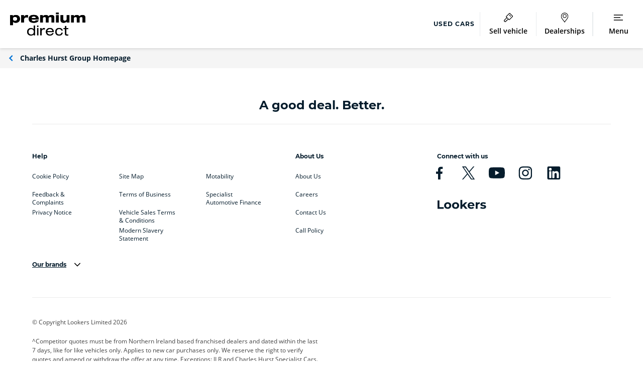

--- FILE ---
content_type: text/html; charset=utf-8
request_url: https://www.charleshurstgroup.co.uk/premium-direct/lp
body_size: 24262
content:

<!DOCTYPE html>
<html class="">
<head>
    <meta http-equiv="X-UA-Compatible" content="IE=Edge,chrome=1">

    <script>
            dataLayer = [];
    </script>
    <script>
            window.dataLayer = window.dataLayer || [];
				function gtag(){dataLayer.push(arguments);}
				gtag('consent', 'default', {
					'ad_storage': 'denied',
					'ad_user_data': 'denied',
					'ad_personalization': 'denied',
					'analytics_storage': 'denied'
				});

    </script>
	<!-- Google Tag Manager -->
			<script>(function(w,d,s,l,i){w[l]=w[l]||[];w[l].push({'gtm.start':
			new Date().getTime(),event:'gtm.js'});var f=d.getElementsByTagName(s)[0],
			j=d.createElement(s),dl=l!='dataLayer'?'&l='+l:'';j.async=true;j.src=
			'https://www.googletagmanager.com/gtm.js?id='+i+dl;f.parentNode.insertBefore(j,f);
			})(window,document,'script','dataLayer','GTM-5X9PQGX');</script>
	<!-- End Google Tag Manager -->
    <script src="https://cc.cdn.civiccomputing.com/9/cookieControl-9.x.min.js" type="text/javascript"></script>
    <script>
		var config = {
		apiKey: 'dbaa70cdf14e4636ba2bf7150d42ffc5a62216f7',		
		mode: "GDPR",
				product: 'PRO_MULTISITE',
				initialState: "notify",
				notifyDismissButton: false,
				rejectButton: true,
				closeStyle: "button",
				sameSiteValue: "Lax",
				consentCookieExpiry: 30,
				position: "LEFT",
				layout: "slideout",
				theme: "LIGHT",
				necessaryCookies: [
                    "ASP.NET_SessionId",
					"CookieControl",
					"INGRESSCOOKIE",
					"LPSID - 21624182",
					"LPVID",
					"__adal_ca",
					"__adal_cw",
					"__adal_ses",
					"__adal_id",
					"__cf_bm",
					"_cfuvid",
					"cw_psid",
					"receive - cookie - deprecation",
					"shell#lang",
					"RT",
				],
				text: {
					accept: "Accept All",
					acceptSettings: "Allow all",
					settings: "Manage my cookies",
					reject:"Accept only necessary",
					rejectSettings:"Accept only necessary",
					title: 'Cookies consent',
					intro: 'Some of these cookies are essential, while others help us to deliver the best possible experience.',
					necessaryTitle: 'Necessary Cookies',
					necessaryDescription: 'These cookies are needed for essential functions such as making payments. Standard cookies can’t be switched off and they don’t store any of your information.',
					thirdPartyTitle: 'Warning: Some cookies require your attention',
					thirdPartyDescription: 'Please follow the link(s) below to opt out manually.',
					notifyTitle: 'Your choice on cookies',
					notifyDescription: 'We use cookies and similar technologies to personalise content, analyse website performance, and tailor and measure ads.',
					closeLabel: 'Confirm my choices'
				},
				optionalCookies: [
					{
							name: 'analytics',
							label: 'Analytical Cookies',
							description: 'Analytical cookies help us to improve our website by collecting and reporting information on its usage (for example, visit duration).',
						cookies: [
								'_ga*',
								'ar_debug',
								'dmSessionID',
								'uuid',
								'uuid2',
								'vuid',
								'_hjDonePolls',
								'ai_session',
								'LPSessionID',
								'LPVisitorID',
								'_ga_*',
								'_hjSession_*',
								'_hjSessionUser_*',
							],
							onAccept : function(){

								gtag('consent', 'update', {'analytics_storage': 'granted'});

								dataLayer &&    dataLayer.push({
										'civic_cookies_analytics': 'consent_given',
										'event': 'analytics_consent_given'
											});
						},
						onRevoke: function(){
							gtag('consent', 'update', {'analytics_storage': 'denied'});
								dataLayer &&    dataLayer.push({
									'civic_cookies_analytics': 'consent_revoked',
								});

						}
					},
					{
						name: 'marketing',
						label: 'Marketing Cookies',
						description: 'These cookies help us to learn what you’re interested in so we can show you relevant adverts on other websites. Switching off these cookies will mean we can’t show you any personalised adverts.',
						cookies: [
							'IDE',
                            '_fbp',
                            '_gcl_au',
                            'recordID',
                            '_hjMinimizedPolls',
                            'AEC',
                            'SOCS',
                            'XANDR_PANID',
                            '__Secure-BUCKET',
                            '__Secure-ENID'
						],
						onAccept: function () {

								gtag('consent', 'update', {'ad_storage': 'granted', 'ad_personalization': 'granted', 'ad_user_data': 'granted'});

							dataLayer &&  dataLayer.push({
									'civic_cookies_marketing': 'consent_given',
									'event': 'marketing_consent_given'
								});
							},
							onRevoke: function(){
								gtag('consent', 'update', {'ad_storage': 'denied', 'ad_personalization': 'denied', 'ad_user_data': 'denied'});
								dataLayer &&  dataLayer.push({
									'civic_cookies_marketing': 'consent_revoked',
								});
							}
					},
					
				],
				branding: {
					acceptBackground: '#00629b',
					rejectBackground: '#00629b',
					fontFamily: '"Open Sans",Arial,sans-serif',

					acceptText: "#ffffff",
					rejectText: "#ffffff",
					toggleColor: "#FFFFFF",
					toggleBackground: "#4F4F4F",
					toggleOnBackground: "#0374D6",
					removeIcon: true
				},
				statement: {
					description: 'For more information vist our',
					name: 'Cookies Policy',
					url: 'https://www.lookers.co.uk/cookie-policy',
					updated: '01/03/2021'
				},
	};

		CookieControl.load( config );
    </script>
    <style>
			@media (min-width: 1020px) {
			/* Mobile styles here */
				#ccc-notify {
					&>.ccc-notify-buttons {
						flex-direction: row !important;
					}
				}
				#ccc-button-holder{
					flex-direction: row-reverse  !important;
				}
			}

			#ccc-notify{
				&>.ccc-notify-buttons{
					display: flex;
					flex-direction:column  ;
					&>:nth-child(1){
						order: 2 ;
					}
					&>:nth-child(2){
						order: 1 ;
					}
					&>:nth-child(3){
						order: 3;
					}
				}
			}
			#ccc-button-holder{
				display: flex;
				flex-direction: column-reverse;
				justify-content: flex-end;
			}
			h2#ccc-necessary-title::after {
				content: 'Always on';
				position: absolute;
				right: 0;
				color: #0374D6;
				font-family: Open Sans;
				font-size: 13px;
				line-height: 20px;
				text-align: left;
			}
			#ccc .checkbox-toggle:has(.checkbox-toggle-input:checked) {
			    background-color: #0374D6 !important;
				border-color: #0374D6 !important;
				outline: none;
			}
    </style>



    
    <meta charset="UTF-8">
    <meta name="viewport" content="width=device-width, initial-scale=1.0, user-scalable=yes" />
    <link rel="dns-prefetch" href="https://lookers.calltracks.com" />
    

    
    

<link rel="preload" href="/assets/bundles/scripts?v=40Df4vKCBD0QrF8OXxgMFqF8QTA4fppIwrvCzdUHlvo1" as="script">

<link rel="preload" href="/assets/bundles/searchAppScripts?v=k4Z6DYihRWdezYUObar5PSWNPlBIe7VaaLixQI6OiLM1" as="script">

<link rel="preload" href="/assets/bundles/styles/site?v=d66w2WulO2fH52wOxOGAQwY7vOuWTqR3uBpDpmhZkmQ1" as="style">

<link rel="stylesheet" href="/assets/bundles/styles/print?v=i26PW0vLeI1JgD37bhgHUfttdyhAs0ua8XtHxKERMa01" media="print">



<meta http-equiv="Content-Type" content="text/html; charset=UTF-8">
<meta http-equiv="Cache-Control" content="max-age=31622400,public">


    <link rel="icon" type="image/png" sizes="16x16" href="/favicons/charleshurst-favicon/favicon-16x16.png">
    <link rel="icon" type="image/png" sizes="32x32" href="/favicons/charleshurst-favicon/favicon-32x32.png">
    <link rel="apple-touch-icon" sizes="180x180" href="/favicons/charleshurst-favicon/apple-touch-icon.png">
    <link rel="mask-icon" href="/favicons/charleshurst-favicon/safari-pinned-tab.svg" color="#5bbad5">
    <meta name="msapplication-TileColor" content="#ffffff">
    <meta name="msapplication-config" content="/favicons/charleshurst-favicon/browserconfig.xml" />
    <meta name="theme-color" content="#ffffff">
    <link rel="manifest" href="/favicons/charleshurst-favicon/site.webmanifest">
    <meta name="facebook-domain-verification" content="sazhqw57hc2niwmskzoq3ay2scjy46" />
    <meta name="google-site-verification" content="-La1qtOWswOgJFpr64Jss78vU_W4YCs7RnL6yJWsTCk" />


<link rel="stylesheet" href="/assets/bundles/styles/site?v=d66w2WulO2fH52wOxOGAQwY7vOuWTqR3uBpDpmhZkmQ1" media="screen">




<link rel="stylesheet" href="/assets/bundles/brandstyles/premiumdirect?v=NEvpLg9uadeLXd_kVsDaTpQRmllcHyiEM954gkBdKws1">








    


<title>Luxury Used Cars | Belfast | Charles Hurst Premium Direct</title>


<meta name="google">
<meta name="googlebot">
    <meta name="robots" content="index,follow">

<meta name="description" content="Charles Hurst Premium Direct is Belfast&#39;s leading specialist used car dealership providing quality premium cars to customers across Northern Ireland.">

<link rel="canonical" href="https://www.charleshurstgroup.co.uk/premium-direct/lp">


<meta property="og:title" content="Luxury Used Cars | Belfast | Charles Hurst Premium Direct">
<meta property="og:site_name" content="Charles Hurst Group">
<meta property="og:url" content="https://www.charleshurstgroup.co.uk/premium-direct/lp">
<meta property="og:image" content="">
<meta property="og:description" content="Charles Hurst Premium Direct is Belfast&#39;s leading specialist used car dealership providing quality premium cars to customers across Northern Ireland.">
<meta property="og:type" content="website">
<meta property="og:locale" content="en-GB">


<meta name="twitter:card" content="summary">
<meta name="twitter:url" content="https://www.charleshurstgroup.co.uk/premium-direct/lp">
<meta name="twitter:site" content="Charles Hurst Group">
<meta name="twitter:title" content="Luxury Used Cars | Belfast | Charles Hurst Premium Direct">
<meta name="twitter:description" content="Charles Hurst Premium Direct is Belfast&#39;s leading specialist used car dealership providing quality premium cars to customers across Northern Ireland.">
<meta name="twitter:image:src" content="" />



    
    
    <script>
    var PAGE_SETTINGS = {"UserAuthenticated":false,"Brand":"Premium Direct","BrandId":"32c01d08-4c3a-4419-8dd9-e757c84241be","Region":"GB","GroupName":"Charles Hurst","Group":"Charles Hurst Group","GroupId":"403776a9-934b-46e3-9724-2bc86bab3060","CurrencySymbol":"&pound;","AlternativeCurrencySymbol":"&euro;","MicrositeId":"dbe6f792-b76c-400f-8a41-075c68380ac5","ResultsPage":"/premium-direct/vehicle-search","MyGaragePage":null};
</script>

    
    <script type='text/javascript'>
            var appInsights = window.appInsights || function (config) {
                function r(config) { t[config] = function () { var i = arguments; t.queue.push(function () { t[config].apply(t, i) }) } }
                var t = { config: config }, u = document, e = window, o = 'script', s = u.createElement(o), i, f; for (s.src = config.url || '//az416426.vo.msecnd.net/scripts/a/ai.0.js', u.getElementsByTagName(o)[0].parentNode.appendChild(s), t.cookie = u.cookie, t.queue = [], i = ['Event', 'Exception', 'Metric', 'PageView', 'Trace', 'Ajax']; i.length;)r('track' + i.pop()); return r('setAuthenticatedUserContext'), r('clearAuthenticatedUserContext'), config.disableExceptionTracking || (i = 'onerror', r('_' + i), f = e[i], e[i] = function (config, r, u, e, o) { var s = f && f(config, r, u, e, o); return s !== !0 && t['_' + i](config, r, u, e, o), s }), t
            }({
                instrumentationKey: '$(env:SITECORE_CONNECTIONSTRINGS_appinsightsConnectionKey)'
            });

            window.appInsights = appInsights;
            appInsights.trackPageView();
    </script>

    

                              <script>!function(a){var e="https://s.go-mpulse.net/boomerang/",t="addEventListener";if("True"=="True")a.BOOMR_config=a.BOOMR_config||{},a.BOOMR_config.PageParams=a.BOOMR_config.PageParams||{},a.BOOMR_config.PageParams.pci=!0,e="https://s2.go-mpulse.net/boomerang/";if(window.BOOMR_API_key="3LWFV-X6EAM-76XWH-P7ZF5-HPP88",function(){function n(e){a.BOOMR_onload=e&&e.timeStamp||(new Date).getTime()}if(!a.BOOMR||!a.BOOMR.version&&!a.BOOMR.snippetExecuted){a.BOOMR=a.BOOMR||{},a.BOOMR.snippetExecuted=!0;var i,_,o,r=document.createElement("iframe");if(a[t])a[t]("load",n,!1);else if(a.attachEvent)a.attachEvent("onload",n);r.src="javascript:void(0)",r.title="",r.role="presentation",(r.frameElement||r).style.cssText="width:0;height:0;border:0;display:none;",o=document.getElementsByTagName("script")[0],o.parentNode.insertBefore(r,o);try{_=r.contentWindow.document}catch(O){i=document.domain,r.src="javascript:var d=document.open();d.domain='"+i+"';void(0);",_=r.contentWindow.document}_.open()._l=function(){var a=this.createElement("script");if(i)this.domain=i;a.id="boomr-if-as",a.src=e+"3LWFV-X6EAM-76XWH-P7ZF5-HPP88",BOOMR_lstart=(new Date).getTime(),this.body.appendChild(a)},_.write("<bo"+'dy onload="document._l();">'),_.close()}}(),"".length>0)if(a&&"performance"in a&&a.performance&&"function"==typeof a.performance.setResourceTimingBufferSize)a.performance.setResourceTimingBufferSize();!function(){if(BOOMR=a.BOOMR||{},BOOMR.plugins=BOOMR.plugins||{},!BOOMR.plugins.AK){var e=""=="true"?1:0,t="",n="amh6xpax24eze2lmjnlq-f-d61f217f0-clientnsv4-s.akamaihd.net",i="false"=="true"?2:1,_={"ak.v":"39","ak.cp":"1049783","ak.ai":parseInt("622945",10),"ak.ol":"0","ak.cr":9,"ak.ipv":4,"ak.proto":"h2","ak.rid":"5f74f9b","ak.r":47842,"ak.a2":e,"ak.m":"dscb","ak.n":"essl","ak.bpcip":"3.15.235.0","ak.cport":51138,"ak.gh":"23.48.98.151","ak.quicv":"","ak.tlsv":"tls1.3","ak.0rtt":"","ak.0rtt.ed":"","ak.csrc":"-","ak.acc":"","ak.t":"1768704855","ak.ak":"hOBiQwZUYzCg5VSAfCLimQ==hlv02XLGzcv0CtSNId5jswTQSY5Ehnn+vxI53vwqugSTVemYv2kpqn293JK4HyG9WqhOThi954p4mtwXtPzb0WQ2Xo8cWBg8UYPjPAt/CDOhWvTIb0v3xref/qQBWguFgTfhn0Ghi//uliEBjlAt/rQ3RLuOk0Q0rSlFzefReu9E5N4sUtKggZHT18Zq1rprRw1mc74Gz9QVAYc/josNhRX3KnqORmUlKhzoVw+R54X0TbOaE9G+/Eebk/bhCWSHdQNeHLqApLDqfNntfxU3q5g8sHu/zNDTyZm+ubw6mArxT+AVQcmn+LNbAFiNDTMIliachWX3JNLlALdwwehF+iywfj5oxF0+G4sdmlUXVPCFMlqonuTsioHlhCaI0RZozcQ3KG4MvkWaIqE9vdxXi7zrUmw7vjfUCbJYagf8CQ8=","ak.pv":"141","ak.dpoabenc":"","ak.tf":i};if(""!==t)_["ak.ruds"]=t;var o={i:!1,av:function(e){var t="http.initiator";if(e&&(!e[t]||"spa_hard"===e[t]))_["ak.feo"]=void 0!==a.aFeoApplied?1:0,BOOMR.addVar(_)},rv:function(){var a=["ak.bpcip","ak.cport","ak.cr","ak.csrc","ak.gh","ak.ipv","ak.m","ak.n","ak.ol","ak.proto","ak.quicv","ak.tlsv","ak.0rtt","ak.0rtt.ed","ak.r","ak.acc","ak.t","ak.tf"];BOOMR.removeVar(a)}};BOOMR.plugins.AK={akVars:_,akDNSPreFetchDomain:n,init:function(){if(!o.i){var a=BOOMR.subscribe;a("before_beacon",o.av,null,null),a("onbeacon",o.rv,null,null),o.i=!0}return this},is_complete:function(){return!0}}}}()}(window);</script></head>

<body lang="en-GB" dir="ltr" class="CharlesHurstGroup ">
    <div id="wrapper" class="" data-scroll-elem="wrapper">
        <header id="header">
            

<div class="header-position js-header">
    <div class="header-position__holder">
        <div class="js-header-height">

        <div class="main-header">
            <div class="main-header__logo-container">
                

                        <div class="main-header__logo main-header__logo--brand">
                            <div class="branded-header">

                                    <div class="branded-header__group-logo brand-logo">
                                        <a href="https://www.charleshurstgroup.co.uk/premium-direct" class="main-header__logo-link"><img src="https://www.charleshurstgroup.co.uk/-/media/charles-hurst-group/group/logos/premiumdirect_homepage_logo.png?rev=55017e956f4b4d33b9fd1c56b4f45f0d&amp;hash=D8C1B9CB558D074F48657813E841B430" class="branded-header__brand-logo" alt="Header Image" /></a>
                                    </div>
                            </div>
                        </div>
            </div>

            <nav class="top-navigation-menu">
        <div class="top-navigation-menu-item ">
                <a href="https://www.charleshurstgroup.co.uk/premium-direct/used-cars"><span class="top-navigation__item-label">Used Cars</span></a>
        </div>
</nav>

                <a class="main-header__button main-header__button--sell" href="https://www.charleshurstgroup.co.uk/click-and-sell/">

                    <div class="divider"></div>
                    <div class="main-header__button--item">

                        <div class="main-header__icon-container">
                            <svg xmlns="http://www.w3.org/2000/svg" class="main-header__icon"><use xlink:href="/assets/images/iconography.svg#SellVehicle"></use></svg>
                        </div>
                        <span class="main-header__button-label main-header__button-label--desktop">Sell vehicle</span>
                        <span class="main-header__button-label main-header__button-label--mobile">Sell</span>
                    </div>
                </a>


                <a class="main-header__button main-header__button--contact-us" href="https://www.charleshurstgroup.co.uk/premium-direct/contact-us/premium-direct">
                    <div class="divider"></div>
                    <div class="main-header__button--item">

                        <div class="main-header__icon-container">
                            <svg xmlns="http://www.w3.org/2000/svg" class="main-header__icon" width="16" height="22" viewBox="0 0 16 22" fill="none">
                                <mask id="path-1-inside-1_309_2313" fill="white">
                                    <path fill-rule="evenodd" clip-rule="evenodd" d="M7.96926 21.6667C7.81237 21.6666 7.66648 21.5821 7.58356 21.4431C6.76632 20.073 5.63678 18.6375 4.54444 17.2493L4.54429 17.2491C3.82093 16.3299 3.07293 15.3793 2.41331 14.446C1.28971 12.8562 0 10.7642 0 8.6813C0 4.07824 3.58807 0.333344 7.99838 0.333344C12.4105 0.333344 16 4.07824 16 8.6813C16 10.9134 14.6304 13.1353 12.5739 15.7849C12.2145 16.2479 11.839 16.719 11.4756 17.1749L11.4711 17.1805L11.47 17.1819L11.47 17.1819C10.3525 18.5838 9.19698 20.0332 8.35486 21.4434C8.27185 21.5822 8.1261 21.6667 7.96926 21.6667ZM8.00092 10.6666C6.34621 10.6666 5 9.3204 5 7.66571C5 6.01197 6.34618 4.6666 8.00092 4.6666C9.6546 4.6666 11 6.012 11 7.66571C11 9.3204 9.65463 10.6666 8.00092 10.6666Z" />
                                </mask>
                                <path d="M7.58356 21.4431L8.61419 20.8284L8.61415 20.8283L7.58356 21.4431ZM7.96926 21.6667L7.96889 22.8667H7.96926V21.6667ZM4.54444 17.2493L3.5976 17.9866L3.60139 17.9914L4.54444 17.2493ZM4.54429 17.2491L5.49113 16.5119L5.48735 16.5071L4.54429 17.2491ZM2.41331 14.446L1.43335 15.1386L1.43336 15.1386L2.41331 14.446ZM12.5739 15.7849L11.626 15.0491L11.6259 15.0491L12.5739 15.7849ZM11.4756 17.1749L12.4139 17.9229L12.414 17.9229L11.4756 17.1749ZM11.4711 17.1805L12.4084 17.9299L12.4094 17.9285L11.4711 17.1805ZM11.47 17.1819L12.4071 17.9315L12.4073 17.9313L11.47 17.1819ZM11.47 17.1819L10.5329 16.4323L10.5317 16.4339L11.47 17.1819ZM8.35486 21.4434L9.38483 22.0591L9.38513 22.0586L8.35486 21.4434ZM6.55293 22.0577C6.84411 22.546 7.37379 22.8665 7.96889 22.8667L7.96962 20.4667C8.25095 20.4667 8.48885 20.6182 8.61419 20.8284L6.55293 22.0577ZM3.60139 17.9914C4.7062 19.3954 5.78315 20.7672 6.55297 22.0578L8.61415 20.8283C7.74948 19.3787 6.56736 17.8796 5.48748 16.5073L3.60139 17.9914ZM3.59747 17.9864L3.59761 17.9866L5.49126 16.5121L5.49112 16.5119L3.59747 17.9864ZM1.43336 15.1386C2.11397 16.1016 2.88171 17.0768 3.60124 17.9912L5.48735 16.5071C4.76014 15.5829 4.0319 14.657 3.39326 13.7534L1.43336 15.1386ZM-1.2 8.6813C-1.2 11.188 0.321767 13.5657 1.43335 15.1386L3.39327 13.7534C2.25766 12.1466 1.2 10.3404 1.2 8.6813H-1.2ZM7.99838 -0.866657C2.87747 -0.866657 -1.2 3.46439 -1.2 8.6813H1.2C1.2 4.69208 4.29868 1.53334 7.99838 1.53334V-0.866657ZM17.2 8.6813C17.2 3.46393 13.1207 -0.866657 7.99838 -0.866657V1.53334C11.7003 1.53334 14.8 4.69254 14.8 8.6813H17.2ZM13.5219 16.5206C15.5601 13.8945 17.2 11.3724 17.2 8.6813H14.8C14.8 10.4544 13.7006 12.3761 11.626 15.0491L13.5219 16.5206ZM12.414 17.9229C12.7765 17.4681 13.1569 16.9909 13.5219 16.5206L11.6259 15.0491C11.2721 15.505 10.9015 15.9699 10.5373 16.4268L12.414 17.9229ZM12.4094 17.9285L12.4139 17.9229L10.5373 16.4268L10.5328 16.4324L12.4094 17.9285ZM12.4073 17.9313L12.4084 17.9299L10.5339 16.4311L10.5328 16.4325L12.4073 17.9313ZM12.407 17.9316L12.4071 17.9315L10.533 16.4322L10.5329 16.4323L12.407 17.9316ZM9.38513 22.0586C10.1778 20.7313 11.2782 19.3476 12.4083 17.9299L10.5317 16.4339C9.42676 17.8199 8.21619 19.3351 7.32459 20.8281L9.38513 22.0586ZM7.96926 22.8667C8.56471 22.8667 9.09374 22.546 9.38483 22.0591L7.32489 20.8276C7.44997 20.6184 7.68749 20.4667 7.96926 20.4667V22.8667ZM3.8 7.66571C3.8 9.98316 5.68349 11.8666 8.00092 11.8666V9.4666C7.00894 9.4666 6.2 8.65765 6.2 7.66571H3.8ZM8.00092 3.4666C5.68412 3.4666 3.8 5.34855 3.8 7.66571H6.2C6.2 6.67539 7.00824 5.8666 8.00092 5.8666V3.4666ZM12.2 7.66571C12.2 5.34927 10.3173 3.4666 8.00092 3.4666V5.8666C8.99184 5.8666 9.8 6.67473 9.8 7.66571H12.2ZM8.00092 11.8666C10.3181 11.8666 12.2 9.98246 12.2 7.66571H9.8C9.8 8.65834 8.9912 9.4666 8.00092 9.4666V11.8666Z" fill="" mask="url(#path-1-inside-1_309_2313)" />
                            </svg>
                        </div>

                        <span class="main-header__button-label"> Dealerships</span>
                    </div>
                </a>

            <nav class="top-navigation-menu" style="text-align:center;">
    <div class="divider"></div>

        </nav>



            
            <a class="main-header__button main-header__button--menu js__open-tray" data-header-button="menu" data-overlay-modifier="dropdown" data-template-id="navigation-overlay" href="#">
                <div class="divider"></div>
                <div class="main-header__button--item">
                    <div class="main-header__icon-container">
                        
                        <svg xmlns="http://www.w3.org/2000/svg" class="main-header__icon burger-menu-open"><use xlink:href="/assets/images/iconography.svg#BurgerMainNav"></use></svg>
                        <svg xmlns="http://www.w3.org/2000/svg" class="main-header__icon burger-menu-closed"><use xlink:href="/assets/images/iconography.svg#CloseCross"></use></svg>
                    </div>
                    <span class="main-header__button-label burger-menu-open">Menu</span>
                    <span class="main-header__button-label burger-menu-closed">Close</span>
                </div>
            </a>
        </div>
        </div>
    </div>
</div>


<div id="navigation-overlay" class="overlay__background-close hidden">
    <div class="tabs tabs--mobile-nav main-nav js-tabs" id="main-nav-tabs">
        <div class="tabs__header">
            <ul class="tabs__selectors js-tabs__selectors">
                        <li class="tabs__selector-link top-nav__item">
                            <a class="tabs__selector tabs__selector" href="https://www.charleshurstgroup.co.uk/premium-direct/used-cars">Used Cars</a>
                        </li>

                    <li class="tabs__selector-link top-nav__item">
                        <a class="tabs__selector tabs__selector" href="https://www.charleshurstgroup.co.uk/click-and-sell/">Sell vehicle</a>
                    </li>
                                    <li class="tabs__selector-li">
                        <a class="tabs__selector tabs__selector--active" href="#">
                            Used Cars
                            <span class="link-vector-container">
                                <svg xmlns="http://www.w3.org/2000/svg" class="link-vector"><use xmlns:xlink="http://www.w3.org/1999/xlink" xlink:href="/assets/images/iconography.svg#Vector"></use></svg>
                            </span>
                        </a>
                    </li>
                    <li class="tabs__selector-li">
                        <a class="tabs__selector tabs__selector" href="#">
                            Brands
                            <span class="link-vector-container">
                                <svg xmlns="http://www.w3.org/2000/svg" class="link-vector"><use xmlns:xlink="http://www.w3.org/1999/xlink" xlink:href="/assets/images/iconography.svg#Vector"></use></svg>
                            </span>
                        </a>
                    </li>
                    <li class="tabs__selector-li">
                        <a class="tabs__selector tabs__selector" href="#">
                            Buying a used car
                            <span class="link-vector-container">
                                <svg xmlns="http://www.w3.org/2000/svg" class="link-vector"><use xmlns:xlink="http://www.w3.org/1999/xlink" xlink:href="/assets/images/iconography.svg#Vector"></use></svg>
                            </span>
                        </a>
                    </li>
                    <li class="tabs__selector-li">
                        <a class="tabs__selector tabs__selector" href="#">
                            Contact
                            <span class="link-vector-container">
                                <svg xmlns="http://www.w3.org/2000/svg" class="link-vector"><use xmlns:xlink="http://www.w3.org/1999/xlink" xlink:href="/assets/images/iconography.svg#Vector"></use></svg>
                            </span>
                        </a>
                    </li>
            </ul>
        </div>
        <div class="tabs__content main-nav__content">
            <ul class="tabs__panels js-tabs__panels">

                <li class="tabs__panel tabs__panel--active main-nav__panel">
    <a class="tabs__mobile-back js-tabs__mobile-back" data-for-tabs="main-nav-tabs" href="#">
        Back to main menu
    </a>
    <div class="main-nav__row">
        <div class="main-nav__col">
                <h4 class="main-nav__panel-header"> Used Cars</h4>
                                        <ul class="list-clear list--height-restricted main-nav__link-list">


        <li>
            <a href="https://www.charleshurstgroup.co.uk/premium-direct/used-cars" target='_self'>Premium Direct Used Cars</a>
        </li>
                </ul>
        </div>

    </div>
    




</li>

<li class="tabs__panel  main-nav__panel">
    <a class="tabs__mobile-back js-tabs__mobile-back" data-for-tabs="main-nav-tabs" href="#">
        Back to main menu
    </a>
    <div class="main-nav__row">
        <div class="main-nav__col">
                <h4 class="main-nav__panel-header"> Brands</h4>
                                        <ul class="list-clear list--height-restricted main-nav__link-list">


        <li>
            <a href="https://www.charleshurstgroup.co.uk/used-cars/used-audi" target='_self'>Audi</a>
        </li>


        <li>
            <a href="https://www.charleshurstgroup.co.uk/used-cars/used-bmw" target='_self'>BMW</a>
        </li>


        <li>
            <a href="https://www.charleshurstgroup.co.uk/used-cars/used-mercedes-benz" target='_self'>Mercedes-Benz</a>
        </li>


        <li>
            <a href="https://www.charleshurstgroup.co.uk/used-cars/used-porsche" target='_self'>Porsche</a>
        </li>
                </ul>
        </div>

    </div>
    




</li>

<li class="tabs__panel  main-nav__panel">
    <a class="tabs__mobile-back js-tabs__mobile-back" data-for-tabs="main-nav-tabs" href="#">
        Back to main menu
    </a>
    <div class="main-nav__row">
        <div class="main-nav__col">
                <h4 class="main-nav__panel-header"> Buying a used car</h4>
                                        <ul class="list-clear list--height-restricted main-nav__link-list">


        <li>
            <a href="https://www.charleshurstgroup.co.uk/premium-direct/price-promise" target='_self'>Price Promise</a>
        </li>


        <li>
            <a href="https://www.charleshurstgroup.co.uk/click-and-sell/" target='_self'>Sell My Car</a>
        </li>
                </ul>
        </div>

    </div>
    




</li>

<li class="tabs__panel  main-nav__panel">
    <a class="tabs__mobile-back js-tabs__mobile-back" data-for-tabs="main-nav-tabs" href="#">
        Back to main menu
    </a>
    <div class="main-nav__row">
        <div class="main-nav__col">
                <h4 class="main-nav__panel-header"> Contact Premium Direct</h4>
                                        <ul class="list-clear list--height-restricted main-nav__link-list">


        <li>
            <a href="https://www.charleshurstgroup.co.uk/premium-direct/contact-us/premium-direct" target='_self'>Contact Premium Direct Belfast</a>
        </li>
                </ul>
        </div>

    </div>
    




</li>

            </ul>
        </div>
    </div>
</div>
<div class="main-nav__mobile-lookers" style="background-color: #00629B;">



        <a class="main-nav__my-garage" style="background-color: #00629B;" href="https://www.charleshurstgroup.co.uk/premium-direct/contact-us/premium-direct">
            <span class="main-nav__my-garage-label">Dealerships</span>
        </a>

</div>

<script>
    function clickMyAccount() {
  // Custom :contains function
  function containsText(element, text) {
    return element.textContent.includes(text);
  }

  // Get the element with the text "My Account"
  var myAccountElement = Array.from(document.querySelectorAll('.tabs__selector'))
    .find(element => containsText(element, 'My Account'));

  // Check if the element is found
  if (myAccountElement) {
    // Simulate a click on the element
    myAccountElement.click();
  } else {
    console.error('Element not found');
  }
}
</script>



        </header>
        <main id="main">
                    <a class="back-to-home-button" href="https://www.charleshurstgroup.co.uk/">Charles Hurst Group Homepage</a>




            
            

            






            
<div class="live-chat__container js-live-chat">
    <div class="live-chat__tab-panel">

        


        
        <div id="placeholder_for_chat_now"></div>

        


    </div>
    <div class="live-chat__tab-container">
        


<div class="live-chat__tab-block" data-tab="call-us">
    <div class="call-us">

        
    </div>
</div>




    </div>
</div>

        </main>
        


    <footer id="footer" class="footer">
        <div class="footer__top-title">A good deal. Better.</div>
        <div class="footer__top-container">
            <div id="footer-links" class="footer__top-panel footer__top-links">
                <div class="footer__top-links-inner">
                    <div class="footer__top-links--1">
                        <div class="title-list-container">
                            <h5 class="footer__list-title">Help</h5>
                            <ul class="list-clear footer__top-links-list">
                                        <li class="footer__top-link">
                                            <a class="anchor--white"
                                               href="https://www.charleshurstgroup.co.uk/cookie-policy"
                                               target='_self'
                                               title="">Cookie Policy</a>
                                        </li>
                                        <li class="footer__top-link">
                                            <a class="anchor--white"
                                               href="https://www.charleshurstgroup.co.uk/complaints"
                                               target='_self'
                                               title="">Feedback &amp; Complaints</a>
                                        </li>
                                        <li class="footer__top-link">
                                            <a class="anchor--white"
                                               href="https://www.charleshurstgroup.co.uk/privacy-notice"
                                               target='_self'
                                               title="">Privacy Notice</a>
                                        </li>
                            </ul>
                        </div>
                        <div class="list-container">
                            <ul class="list-clear footer__top-links-list">
                                        <li class="footer__top-link">
                                            <a class="anchor--white"
                                               href="https://www.charleshurstgroup.co.uk/site-map"
                                               target='_self'
                                               title="">Site Map</a>
                                        </li>
                                        <li class="footer__top-link">
                                            <a class="anchor--white"
                                               href="https://www.charleshurstgroup.co.uk/-/media/lookers-group/group/pdfs/lookers-retail-tob-current.pdf?rev=b5c4b1b7a3e14279bf8340dcb72e0a2c"
                                               target='_self'
                                               title="">Terms of Business</a>
                                        </li>
                                        <li class="footer__top-link">
                                            <a class="anchor--white"
                                               href="https://www.charleshurstgroup.co.uk/vehicle-sales-terms-and-conditions"
                                               target='_self'
                                               title="">Vehicle Sales Terms &amp; Conditions</a>
                                        </li>
                                        <li class="footer__top-link">
                                            <a class="anchor--white"
                                               href="https://www.charleshurstgroup.co.uk/modern-slavery-statement"
                                               target='_self'
                                               title="">Modern Slavery Statement</a>
                                        </li>
                            </ul>
                            <ul class="list-clear footer__top-links-list">
                                        <li class="footer__top-link">
                                            <a class="anchor--white"
                                               href="https://www.motability.co.uk/"
                                               target='_self'
                                               title="">Motability</a>
                                        </li>
                                        <li class="footer__top-link">
                                            <a class="anchor--white"
                                               href="https://www.specialistautomotivefinance.org.uk/home/"
                                               target='_self'
                                               title="">Specialist Automotive Finance</a>
                                        </li>
                            </ul>
                        </div>
                    </div>
                    <div class="footer__top-links-container">
                        <div class="footer__top-links--2">
                                <h5 class="footer__list-title">About Us</h5>
                                <ul class="list-clear footer__top-links-list">
                                            <li class="footer__top-link">
                                                <a class="anchor--white"
                                                   href="https://www.charleshurstgroup.co.uk/about-us"
                                                   target='_self'
                                                   title="">About Us</a>
                                            </li>
                                            <li class="footer__top-link">
                                                <a class="anchor--white"
                                                   href="https://www.charleshurstgroup.co.uk/careers"
                                                   target='_self'
                                                   title="">Careers</a>
                                            </li>
                                            <li class="footer__top-link">
                                                <a class="anchor--white"
                                                   href="https://www.charleshurstgroup.co.uk/contact-us"
                                                   target='_self'
                                                   title="">Contact Us</a>
                                            </li>
                                            <li class="footer__top-link">
                                                <a class="anchor--white"
                                                   href="https://www.charleshurstgroup.co.uk/call-policy"
                                                   target='_self'
                                                   title="">Call Policy</a>
                                            </li>
                                </ul>
                        </div>
                        <div class="footer__top-links--3">
                        </div>
                        
                    </div>
                </div>
            </div>

            <!-- Moving social icons to the right of the top container -->

            <div class="footer__top-panel footer__top-right-panel">
                <div class="footer__top-right-panel-inner">
                    <p class="footer__list-title">Connect with us</p>
                    <div class="footer__social-links-container">
                        <!-- Correct icons will need to be created and links populated from CMS -->
                                <a href="https://www.facebook.com/charleshurstgroup"
                                   target='_blank'
                                   class="footer__social-link footer__social-link--facebook"
                                   title="Charles Hurst on Facebook">
                                    <div class="footer__social-link-outline">
                                        <svg xmlns="http://www.w3.org/2000/svg" class="footer__social-link-icon">
                                            <use xmlns:xlink="http://www.w3.org/1999/xlink" xlink:href="/assets/images/iconography.svg#facebook"></use>
                                        </svg>
                                    </div>
                                </a>
                                <a href="https://x.com/charleshurstgrp"
                                   target='_blank'
                                   class="footer__social-link footer__social-link--X"
                                   title="Charles Hurst on X">
                                    <div class="footer__social-link-outline">
                                        <svg xmlns="http://www.w3.org/2000/svg" class="footer__social-link-icon">
                                            <use xmlns:xlink="http://www.w3.org/1999/xlink" xlink:href="/assets/images/iconography.svg#X"></use>
                                        </svg>
                                    </div>
                                </a>
                                <a href="https://www.youtube.com/user/CharlesHurstWebTV"
                                   target='_blank'
                                   class="footer__social-link footer__social-link--youtube"
                                   title="Charles Hurst on YouTube">
                                    <div class="footer__social-link-outline">
                                        <svg xmlns="http://www.w3.org/2000/svg" class="footer__social-link-icon">
                                            <use xmlns:xlink="http://www.w3.org/1999/xlink" xlink:href="/assets/images/iconography.svg#youtube"></use>
                                        </svg>
                                    </div>
                                </a>
                                <a href="https://www.instagram.com/charles_hurst/"
                                   target='_blank'
                                   class="footer__social-link footer__social-link--instagram"
                                   title="Charles Hurst on Instagram">
                                    <div class="footer__social-link-outline">
                                        <svg xmlns="http://www.w3.org/2000/svg" class="footer__social-link-icon">
                                            <use xmlns:xlink="http://www.w3.org/1999/xlink" xlink:href="/assets/images/iconography.svg#instagram"></use>
                                        </svg>
                                    </div>
                                </a>
                                <a href="https://www.linkedin.com/company/charles-hurst-group/"
                                   target='_blank'
                                   class="footer__social-link footer__social-link--linkedin"
                                   title="Charles Hurst on LinkedIn">
                                    <div class="footer__social-link-outline">
                                        <svg xmlns="http://www.w3.org/2000/svg" class="footer__social-link-icon">
                                            <use xmlns:xlink="http://www.w3.org/1999/xlink" xlink:href="/assets/images/iconography.svg#linkedin"></use>
                                        </svg>
                                    </div>
                                </a>
                    </div>
                </div>
                <div class="footer__sub-logos">
                                <a href="https://www.lookers.co.uk"
                                   target='_self'
                                   title=""
                                   class="lookers">
                                    <svg xmlns="http://www.w3.org/2000/svg" class="footer__sub-logo footer__logo-image">
                                        <use xmlns:xlink="http://www.w3.org/1999/xlink" xlink:href="/assets/images/sprite.symbol.svg#lookers-footer"></use>
                                    </svg>
                                </a>
                </div>
            </div>
        </div>
        <div class="footer__middle-container">
            <div class="footer_manufacturers_title-manufacturers-container">
                <input type="checkbox" id="manufacturer-toggle" class="visually-hidden" />
                <div class="footer__manufacturers-title">
                    <label for="manufacturer-toggle">
                        <p class="footer__list-title">Our brands</p>
                        <span class="chevron-container" id="chevron-container">
                            <svg xmlns="http://www.w3.org/2000/svg" class="link-vector">
                                <use xmlns:xlink="http://www.w3.org/1999/xlink" xlink:href="/assets/images/iconography.svg#Vector"></use>
                            </svg>
                        </span>
                    </label>
                </div>
                    <div class="footer__manufacturers-container">
                        <ul class="footer-manufacturers">
                                    <li class="footer-manufacturers__element"><a href="https://www.charleshurstgroup.co.uk/aston-martin">Aston Martin</a></li>   
                                    <li class="footer-manufacturers__element"><a href="https://www.audicentre.ie/">Audi Centre</a></li>   
                                    <li class="footer-manufacturers__element"><a href="https://www.charleshurstgroup.co.uk/bentley">Bentley</a></li>   
                                    <li class="footer-manufacturers__element"><a href="https://www.charleshurstgroup.co.uk/bmw">BMW Motorrad</a></li>   
                                    <li class="footer-manufacturers__element"><a href="https://www.charleshurstgroup.co.uk/budget-direct">budget direct</a></li>   
                                    <li class="footer-manufacturers__element"><a href="https://www.charleshurstgroup.co.uk/byd">BYD</a></li>   
                                    <li class="footer-manufacturers__element"><a href="https://www.charleshurstgroup.co.uk/cadillac">Cadillac</a></li>   
                                    <li class="footer-manufacturers__element"><a href="https://www.charleshurstgroup.co.uk/carsmetic-ni">Carsmetic NI</a></li>   
                                    <li class="footer-manufacturers__element"><a href="https://www.charleshurstgroup.co.uk/changan">Changan</a></li>   
                                    <li class="footer-manufacturers__element"><a href="https://www.charleshurstgroup.co.uk/citroen">Citroen</a></li>   
                                    <li class="footer-manufacturers__element"><a href="https://www.charleshurstgroup.co.uk/cupra">CUPRA</a></li>   
                                    <li class="footer-manufacturers__element"><a href="https://www.charleshurstgroup.co.uk/dacia">Dacia</a></li>   
                                    <li class="footer-manufacturers__element"><a href="https://www.charleshurstgroup.co.uk/land-rover/defender">Defender</a></li>   
                                    <li class="footer-manufacturers__element"><a href="https://www.charleshurstgroup.co.uk/land-rover/discovery">Discovery</a></li>   
                                    <li class="footer-manufacturers__element"><a href="https://www.charleshurstgroup.co.uk/ds-automobiles">DS Automobiles</a></li>   
                                    <li class="footer-manufacturers__element"><a href="https://www.charleshurstgroup.co.uk/electric-hybrid">Electric and Hybrid</a></li>   
                                    <li class="footer-manufacturers__element"><a href="https://www.charleshurstfastfit.com">Fast Fit</a></li>   
                                    <li class="footer-manufacturers__element"><a href="https://belfast.ferraridealers.com/en-GB">Ferrari</a></li>   
                                    <li class="footer-manufacturers__element"><a href="https://www.charleshurstgroup.co.uk/geely">Geely</a></li>   
                                    <li class="footer-manufacturers__element"><a href="https://www.charleshurstgroup.co.uk/gwm">GWM</a></li>   
                                    <li class="footer-manufacturers__element"><a href="https://www.charleshurstgroup.co.uk/hurst-car-buyer">Hurst Car Buyer</a></li>   
                                    <li class="footer-manufacturers__element"><a href="https://www.charleshurstgroup.co.uk/hyundai">Hyundai</a></li>   
                                    <li class="footer-manufacturers__element"><a href="https://www.charleshurstgroup.co.uk/jaguar">Jaguar</a></li>   
                                    <li class="footer-manufacturers__element"><a href="https://www.charleshurstgroup.co.uk/jeep">Jeep</a></li>   
                                    <li class="footer-manufacturers__element"><a href="https://www.charleshurstgroup.co.uk/kia">Kia</a></li>   
                                    <li class="footer-manufacturers__element"><a href="https://www.charleshurstgroup.co.uk/land-rover">Land Rover</a></li>   
                                    <li class="footer-manufacturers__element"><a href="https://www.charleshurstgroup.co.uk/lexus">Lexus</a></li>   
                                    <li class="footer-manufacturers__element"><a href="https://www.charleshurstgroup.co.uk/lotus">Lotus</a></li>   
                                    <li class="footer-manufacturers__element"><a href="https://www.charleshurstgroup.co.uk/maserati">Maserati</a></li>   
                                    <li class="footer-manufacturers__element"><a href="https://www.charleshurstgroup.co.uk/motability">Motability</a></li>   
                                    <li class="footer-manufacturers__element"><a href="https://www.charleshurstgroup.co.uk/nissan">Nissan</a></li>   
                                    <li class="footer-manufacturers__element"><a href="https://charleshurstleasing.co.uk/?utm_source=charleshurstgroup.co.uk&amp;utm_medium=referral&amp;utm_campaign=Group Homepage Logo">Personal Leasing</a></li>   
                                    <li class="footer-manufacturers__element"><a href="https://www.charleshurstgroup.co.uk/peugeot">Peugeot</a></li>   
                                    <li class="footer-manufacturers__element"><a href="https://www.charleshurstgroup.co.uk/premium-direct">premium direct</a></li>   
                                    <li class="footer-manufacturers__element"><a href="https://www.charleshurstgroup.co.uk/land-rover/range-rover">Range Rover</a></li>   
                                    <li class="footer-manufacturers__element"><a href="https://www.charleshurstgroup.co.uk/renault">Renault</a></li>   
                                    <li class="footer-manufacturers__element"><a href="https://www.charleshurstgroup.co.uk/seat">SEAT</a></li>   
                                    <li class="footer-manufacturers__element"><a href="https://www.charleshurstgroup.co.uk/toyota">Toyota</a></li>   
                                    <li class="footer-manufacturers__element"><a href="https://www.charleshurstgroup.co.uk/usedirect">usedirect</a></li>   
                                    <li class="footer-manufacturers__element"><a href="http://www.usedirectireland.ie/">Usedirect ireland</a></li>   
                                    <li class="footer-manufacturers__element"><a href="https://www.charleshurstgroup.co.uk/vans-direct">Vans Direct</a></li>   
                                    <li class="footer-manufacturers__element"><a href="https://www.charleshurstgroup.co.uk/vauxhall">Vauxhall</a></li>   
                                    <li class="footer-manufacturers__element"><a href="https://www.charleshurstgroup.co.uk/yamaha">Yamaha</a></li>   
                        </ul>
                    </div>
            </div>
        </div>

        <div class="footer__bottom-container">
            <a href="#" data-scroll-trigger="wrapper" class="back-to-top-button">
                Back to top
                <span class="icon">
                    <svg xmlns="http://www.w3.org/2000/svg" class="button__icon">
                        <use xmlns:xlink="http://www.w3.org/1999/xlink" xlink:href="/assets/images/iconography.svg#Arrow"></use>
                    </svg>
                </span>
            </a>
            <div class="footer__bottom-panel-left">
                <p class="footer__copyright-text">&copy;&nbsp;Copyright Lookers Limited 2026</p>
            </div>
            <div class="footer__top-panel footer__bottom-right-panel">
            </div>
                <div class="compliance-statement-text">
                    <p><p>^Competitor quotes must be from Northern Ireland based franchised dealers and dated within the last 7 days, like for like vehicles only. Applies to new car purchases only. We reserve the right to verify quotes and amend or withdraw the offer at any time. Exceptions: JLR and Charles Hurst Specialist Cars. </p>
<p>Lookers Motor Group Limited (Company No. 143470) is a subsidiary of Lookers Limited, (Company No. 111876). Lookers Motor Group Limited is authorised and regulated by the Financial Conduct Authority for credit broking and insurance distribution activities. FRN 309424. It is registered in England and Wales with registered office at Lookers House, 1st Floor, Lookers Stoke, Bede Road, Stoke-on-Trent, ST4 4GU; VAT Registration No: GB 405 9783 29.<br />
<br />
<strong>We are a credit broker not a lender and can introduce you to a number of lenders.</strong> Lenders pay commission at different rates either as a fixed fee or as a fixed percentage of the amount you borrow. This commission is payable to us by the lender (not you) but part of the interest charged to you under your credit agreement with the lender will pay them for their costs, including the commission they pay to us. Credit subject to status.&nbsp;</p></p>
                </div>
            <div class="be-ix-link-block"><!--Link Block Target Div--></div>

        </div>
    </footer>

        
        <!--
    *************************************************
    * Save search overlay
    *************************************************
-->
<div class="template save-search-overlay-template">
    <div id="saveSearchNotLoggedIn" class="save-vehicle-overlay save-vehicle-overlay--not-logged-in">
        <div class="save-vehicle-overlay__left-content">
            <h5 class="save-vehicle-overlay__title">I have an account</h5>
            <p class="save-vehicle-overlay__text"></p>

            <form method="post" action="/api/membership/login" class="js-form-validate mini-login-form">

                <div class="input js-validate">
                    <span class="input__validation js-input-validation" data-error-message="The email address provided is invalid"></span>

                    <div class="input__container">
                        <input class="input__field" type="text" data-validate-as="email,required" name="Email" required="">
                        <label class="input__label">Username</label>
                    </div>
                </div>

                <div class="input js-validate">
                    <span class="input__validation js-input-validation" data-error-message="Password must be at least 8 characters and contain a capital letter, a lower case letter, a number and a special character, with no spaces."></span>

                    <div class="input__container">
                        <input class="input__field" type="password" name="Password" required="">
                        <label class="input__label">Password</label>
                    </div>
                </div>

                <div class="save-vehicle-overlay__login-button-container">
                    <button class="button save-search-overlay__login-button js-post-form-button">
                        <span class="button__text">Login</span>
                    </button>
                    <span class="form__validation js-form-validation" data-error-message=""></span>
                </div>
            </form>

        </div>
        <div class="save-vehicle-overlay__right-content">
            <h5 class="save-vehicle-overlay__title">I don&#39;t have an account</h5>
            <p class="save-vehicle-overlay__text">You need an account before you can save searches. It takes less than a minute to register.</p>
            <a href="/" class="button button--filled save-vehicle-overlay__button save-search-overlay__button--register"><span class="button__text">Register Now</span></a>

        </div>
    </div>
</div>

<!--
    *************************************************
    * Login vehicle overlay
    *************************************************
-->
<div class="template save-vehicle-overlay-template">
    <div id="saveVehicleNotLoggedIn" class="save-vehicle-overlay save-vehicle-overlay--not-logged-in">
        <div class="save-vehicle-overlay__left-content">
            <h5 class="save-vehicle-overlay__title">I have an account</h5>
            <p class="save-vehicle-overlay__text"></p>

            <form method="post" action="/api/membership/login" class="js-form-validate mini-login-form">

                <div class="input js-validate">
                    <span class="input__validation js-input-validation" data-error-message="The email address provided is invalid"></span>

                    <div class="input__container">
                        <input class="input__field" type="text" data-validate-as="email,required" name="Email" required="">
                        <label class="input__label">Username</label>
                    </div>
                </div>

                <div class="input js-validate">
                    <span class="input__validation js-input-validation" data-error-message="Password must be at least 8 characters and contain a capital letter, a lower case letter, a number and a special character, with no spaces."></span>

                    <div class="input__container">
                        <input class="input__field" type="password" name="Password" required="">
                        <label class="input__label">Password</label>
                    </div>
                </div>

                <div class="save-vehicle-overlay__login-button-container">
                    <button class="button save-vehicle-overlay__login-button js-post-form-button">
                        <span class="button__text">Login</span>
                    </button>
                    <span class="form__validation js-form-validation" data-error-message=""></span>
                </div>
            </form>
        </div>
        <div class="save-vehicle-overlay__right-content">
            <h5 class="save-vehicle-overlay__title">I don&#39;t have an account</h5>
            <p class="save-vehicle-overlay__text">You need an account before you can save vehicles. It takes less than a minute to register.</p>
            <a href="/" class="button button--filled save-vehicle-overlay__button save-vehicle-overlay__button--register"><span class="button__text">Register Now</span></a>

        </div>
    </div>
</div>
        <!--
    *************************************************
    *
    *  Aftersales card
    *
    *************************************************
-->
<div class="template aftersales-template">
    <a href="#" class="article-panel">
        <div class="article-panel__image" data-aftersales-image=""></div>

        <div class="article-panel__details">
            <span class="article-panel__category" data-aftersales="Category"></span>
            <div class="article-panel__title" data-aftersales="Name"></div>
            <span class="article-panel__date-time" data-aftersales="Description"></span>
        </div>
    </a>
</div>
        <!--
    Overlay markup
-->
<div class="overlay overlay--tray">
    <span class="overlay__close-underlay"></span>
    <a class="overlay__close" href="#">
        <svg xmlns="http://www.w3.org/2000/svg" class="overlay__close-icon">
            <use xlink:href="/assets/images/iconography.svg#Close"></use>
        </svg>
    </a>
    <div class="overlay__content"></div>
</div>

<!--
    Overlay markup
-->
<div class="overlay overlay--right">
    <a class="overlay__close" href="#">
        <svg xmlns="http://www.w3.org/2000/svg" class="overlay__close-icon">
            <use xlink:href="/assets/images/iconography.svg#Close"></use>
        </svg>
    </a>
    <div class="overlay__content"></div>
</div>

<!--
    Modal markup
    This should always be present on the page and will be included in our templates
-->

<div class="overlay overlay--modal overlay--modal-switch overlay-shadow--vehicle-search overlay-shadow--active overlay-shadow--hide-tab-panel">
    <a class="overlay__close close-modal-icon" href="#">
        <img class="b-lazy close-modal__icon" data-src="/assets/images/remove-circle.png" />
    </a>
    <div class="overlay__content"></div>
</div>

<!--
    Full screen image markup
    This should always be present on the page and will be included in our templates
    This uses our shadow element present on the modal markup
-->
<div class="overlay overlay--image">
    <a class="overlay__close" href="#">
        <svg xmlns="http://www.w3.org/2000/svg" class="overlay__close-icon">
            <use xlink:href="/assets/images/iconography.svg#Close"></use>
        </svg>
    </a>
    <div class="overlay__content"></div>
</div>

<!--
    Overlay shadow element
-->
<div class="overlay-shadow"></div>

<!--
    *************************************************
    *
    *  Vehicle results expander panel
    *
    *************************************************
-->
<div class="result-expander-template template">
    <div class="result-expander">
        <div class="result-expander__draw">

            <div class="result-expander__draw-inner-wrapper">
                <div class="result-expander__draw-inner ">
                    <div class="result-expander__panel-holder">
                        <!-- expander content is put in here -->
                    </div>

                    <div class="result-expander__close-lower">
                        <button type="button" class="button button--with-icon">
                            <span class="button__text">Close</span>
                            <span class="button__icon-container">
                                <svg xmlns="http://www.w3.org/2000/svg" class="button__icon icon--up">
                                    <use xmlns:xlink="http://www.w3.org/1999/xlink" xlink:href="/assets/images/iconography.svg#Arrow"></use>
                                </svg>
                            </span>
                        </button>
                    </div>

                </div>
            </div>
        </div>
    </div>
</div>

<!--
    *************************************************
    * Generic error overlay
    *************************************************
-->
<div class="template">
    <div id="errorModal" class="generic-overlay">

        <p class="generic-overlay__text" data-error="message"></p>

        <a href="/" class="button button--filled generic-overlay__button js-overlay__close--modal">
            <span class="button__text">Close this message</span>
        </a>
    </div>
</div>


<!--
    *************************************************
    * Site modal overlay
    *************************************************
-->
<div class="template">
    <div id="externalSiteModal" class="generic-overlay generic-overlay--external">

        <div class="generic-overlay__logo">
            <svg xmlns="http://www.w3.org/2000/svg" class="main-header__logo-image">
                <use xmlns:xlink="http://www.w3.org/1999/xlink" xlink:href="/assets/images/sprite.symbol.svg#lookers" data-external="logo"></use>
            </svg>
        </div>

        <h2 class="generic-overlay__title">Don&#39;t worry!</h2>

        <p class="generic-overlay__text">We&#39;re taking you to our partner site, everything is fine.</p>

        <div>
            <a href="#" class="button button--filled generic-overlay__button" data-external="link"><span class="button__text">OK, got it</span></a>
        </div>

    </div>
</div>
        <!--
    *************************************************
    *
    *  Article panel
    *
    *************************************************
-->
<div class="hidden js-hub-article-template">
    <a href="#" class="article-panel">
        <div class="article-panel__image"></div>
        <div class="article-panel__details">
            <span class="article-panel__category"></span>
            <div class="article-panel__title"></div>
            <span class="article-panel__date-time"></span>
        </div>
    </a>
</div>
        <!--
    *************************************************
    * Templates
    *
    * > Used to construct the results panel
    * > They need to be available on the page for javascript.
    *************************************************
-->
<div class="dealership-result-template template">
    <div class="dealer-result">
        <div class="dealer-result__header">
            <span data-count="">1</span>
            <span>.&nbsp;</span>
            <span data-fieldname="Name"></span>

            <div class="dealer-result__stars"></div>

        </div>

        <p class="dealer-result__blurb" data-fieldname="AddressLine1+AddressLine2+Town+County+Postcode"></p>

        <p class="dealer-result__distance" data-distance=""></p>

        <div class="dealer-result__footer">
            <div class="dealer-result__button">
                <a class="button button--with-icon" href="#">
                    <span class="button__text">View details</span>
                    <span class="button__icon-container">
                        <svg xmlns="http://www.w3.org/2000/svg" class="button__icon">
                            <use xmlns:xlink="http://www.w3.org/1999/xlink" xlink:href="/assets/images/iconography.svg#Arrow"></use>
                        </svg>
                    </span>
                </a>
            </div>

            <div class="dealer-result__icons"></div>
        </div>
    </div>
</div>

<div class="dealership-stars-template template">
    <div class="dealer-result__star-holder">
        <svg xmlns="http://www.w3.org/2000/svg" class="dealer-result__star">
            <use xmlns:xlink="http://www.w3.org/1999/xlink" xlink:href="/assets/images/sprite.symbol.svg#!VALUE!"></use>
        </svg>
    </div>
</div>

<div class="department-icon-template template">
    <div class="dealer-result__icon-container">
        <svg xmlns="http://www.w3.org/2000/svg" class="dealer-result__icon">
            <use xmlns:xlink="http://www.w3.org/1999/xlink" xlink:href="/assets/images/sprite.symbol.svg#!VALUE!"></use>
        </svg>
    </div>
</div>
        <!--
    *************************************************
    *
    *   Monthly payment rep example
    *
    *************************************************
-->
<div id="monthly-finance-overlay" class="finance-overlay overlay__background-close hidden">
    
    <div class="finance-overlay__sidepanel finance-overlay--wrapper" data-finance-type="ivendi">
        <h2 class="finance-overlay__header section-head">
            <span class="finance-overlay__icon-container">
                <svg xmlns="http://www.w3.org/2000/svg" class="hire-purchase__icon">
                    <use xlink:href="/assets/images/iconography.svg#HirePurchase"></use>
                </svg>
            </span>
            <span data-finance="FinanceType"></span>
        </h2>
        <p class="finance-overlay__subheading used">Representative example</p>

        <div id="iv-finance-result-wrapper" class="iv-finance-result-wrapper">
            <div class="iv-finance-quote-inner">

                <div class="iv-result-element iv-payments">
                    <div class="finance-item">
                        <div class="iv-results-label__content">
                            <span>First Payment:</span>
                        </div>
                    </div>
                    <div class="finance-item finance-item-no-border">
                        <span data-finance="TotalRegularPayment"></span>
                    </div>
                </div>

                <div class="iv-result-element iv-payments">
                    <div class="finance-item">
                        <div class="iv-results-label__content" data-finance-label="regular-payment-label">
                            <span>N/A Regular Payments Of:</span>
                        </div>
                    </div>
                    <div class="finance-item finance-item-no-border">
                        <span data-finance="RegularPayment"></span>
                    </div>
                </div>

                <div class="iv-result-element iv-payments">
                    <div class="finance-item">
                        <div class="iv-results-label__content" data-finance-label="final-payment-label">
                            <span>FinalPaymentLabel</span>
                        </div>
                    </div>
                    <div class="finance-item finance-item-no-border">
                        <span data-finance="FinalPayment"></span>
                    </div>
                </div>

                <div class="iv-result-element iv-payments">
                    <div class="finance-item">
                        <div class="iv-results-label__content">
                            <span>Cash Price:</span>
                        </div>
                    </div>
                    <div class="finance-item finance-item-no-border">
                        <span data-finance="TotalPrice"></span>
                    </div>
                </div>

                <div class="iv-result-element iv-payments">
                    <div class="finance-item">
                        <div class="iv-results-label__content">
                            <span>Deposit:</span>
                        </div>
                    </div>
                    <div class="finance-item finance-item-no-border">
                        <span data-finance="TotalDeposit"></span>
                    </div>
                </div>

                <div class="iv-result-element iv-payments">
                    <div class="finance-item">
                        <div class="iv-results-label__content">
                            <span>Lender Contribution:</span>
                        </div>
                    </div>
                    <div class="finance-item finance-item-no-border">
                        <span data-finance="LenderContribution"></span>
                    </div>
                </div>

                <div class="iv-result-element iv-payments">
                    <div class="finance-item">
                        <div class="iv-results-label__content">
                            <span>Amount of Credit:</span>
                        </div>
                    </div>
                    <div class="finance-item finance-item-no-border">
                        <span data-finance="AmountOfCredit"></span>
                    </div>
                </div>

                <div class="iv-result-element iv-payments">
                    <div class="finance-item">
                        <div class="iv-results-label__content">
                            <span>Total Amount Payable:</span>
                        </div>
                    </div>
                    <div class="finance-item finance-item-no-border">
                        <span data-finance="TotalAmountPayable"></span>
                    </div>
                </div>

                <div class="iv-result-element iv-payments">
                    <div class="finance-item">
                        <div class="iv-results-label__content">
                            <span>Option to Purchase Fee:</span>
                        </div>
                    </div>
                    <div class="finance-item finance-item-no-border">
                        <span data-finance="OptionToPurchaseFee"></span>
                    </div>
                </div>

                <div class="iv-result-element iv-payments">
                    <div class="finance-item">
                        <div class="iv-results-label__content">
                            <span>Documentation Fee:</span>
                        </div>
                    </div>
                    <div class="finance-item finance-item-no-border">
                        <span data-finance="DocumentationFee"></span>
                    </div>
                </div>

                <div class="iv-result-element iv-payments">
                    <div class="finance-item">
                        <div class="iv-results-label__content">
                            <span>Rate of interest:</span>
                        </div>
                    </div>
                    <div class="finance-item finance-item-no-border">
                        <span data-finance="FixedRateOfInterest" data-finance-type="percentage"></span>
                    </div>
                </div>

                <div class="iv-result-element iv-payments">
                    <div class="finance-item">
                        <div class="iv-results-label__content">
                            <span>Representative APR:</span>
                        </div>
                    </div>
                    <div class="finance-item finance-item-no-border">
                        <span data-finance="Apr" data-finance-type="percentage"></span>
                    </div>
                </div>

                <div class="terms-and-conditions__container hidden" xmlns="http://www.w3.org/1999/html" data-terms-and-conditions="used">
                    <span class="modal-line-break"><hr /></span>
                    <div class="terms-and-conditions">
                        <input type='checkbox' id='brand-terms-toggle' class='visually-hidden' />
                        <div class='terms-and-conditions__header'>
                            <label for='brand-terms-toggle'>
                                <h3 class="finance-overlay__subheading">Terms &amp; Conditions</h3>
                                <span class="finance-overlay__chevron-container">
                                    <svg xmlns="http://www.w3.org/2000/svg" class="terms-and-conditions__icon">
                                        <use xlink:href="/assets/images/iconography.svg#Vector"></use>
                                    </svg>
                                </span>

                            </label>
                        </div>
                        <div class='terms-and-conditions__content-container'>
                            <p class='terms-and-conditions__content'></p>
                        </div>
                    </div>
                </div>

                <span class="modal-line-break"><hr></span>

                <div>
                    <a target="_blank" rel='noopener noreferrer' href="https://www.lookers.co.uk/terms-and-conditions/pcp-hp-terms">
                        <p class="vehicle-offer--terms-and-conditions">Terms &amp; conditions</p>
                    </a>
                    <p>(open in new browser)</p><br />
                </div>

                <div class="more-details-button">
                    <a class="button button--filled button--with-icon hidden" data-finance-link="vehicleUrl" href="#">
                        <span class="button__text">More details</span>
                        <span class="button__icon-container">
                            <svg xmlns="http://www.w3.org/2000/svg" class="button__icon">
                                <use xlink:href="/assets/images/iconography.svg#Arrow"></use>
                            </svg>
                        </span>
                    </a>

                    <button class="button button--filled button--with-icon js__open-right hidden" data-template-id="used-vehicle" equatorjs-tag="">
                        <span class="button__text">Enquire now</span>
                        <span class="button__icon-container">
                            <svg xmlns="http://www.w3.org/2000/svg" class="button__icon">
                                <use xmlns:xlink="http://www.w3.org/1999/xlink" xlink:href="/assets/images/iconography.svg#Arrow"></use>
                            </svg>
                        </span>
                    </button>

                </div>

            </div>
        </div>
    </div>


    <div class="finance-overlay__sidepanel finance-overlay--wrapper" data-finance-type="offer">
        <h2 class="finance-overlay__header section-head">
            <span class="finance-overlay__icon-container">
                <svg xmlns="http://www.w3.org/2000/svg" class="hire-purchase__icon">
                    <use xlink:href="/assets/images/iconography.svg#HirePurchase"></use>
                </svg>
            </span>
            <span class="finance-overlay-type"></span>
        </h2>
        <p class="finance-overlay__subheading new">Representative example</p>

        <div id="of-finance-result-wrapper" class="of-finance-result-wrapper">
            <div class="of-finance-quote-inner"></div>
        </div>
    </div>
</div>
        <!---
    #####################################################
    #
    #  "My Garage Overlay - Saved Searches"
    #
    #####################################################
--->
<div class="minigarage-savedsearch-template template">
    <a class="mini-notification" href="#" data-minigarage-search-url="Url">
        <div class="mini-notification__details">
            <div class="mini-notification__header" data-minigarage-search="SearchName"></div>
            <div class="mini-notification__blurb" data-minigarage-search="FilterDescription"></div>
        </div>
        <span class="mini-notification__icon-holder" data-minigarage-button="Clear">
            <svg xmlns="http://www.w3.org/2000/svg" class="mini-notification__icon">
                <use xlink:href="/assets/images/iconography.svg#Arrow"></use>
            </svg>
        </span>
    </a>
</div>

<!---
    #####################################################
    #
    #  "My Garage Overlay - Notification"
    #
    #####################################################
--->
<div class="minigarage-notification-template template">

    <div class="mini-notification">
        <a class="mini-notification__image mini-notification__link" href="#" data-minigarage-link="url">
        </a>

        <a class="mini-notification__details mini-notification__link" href="#" data-minigarage-link="url">
            <div class="mini-notification__header" data-minigarage-notification="Title"></div>
            <div class="mini-notification__blurb" data-minigarage-notification="Description"></div>
        </a>

        <a class="mini-notification__icon-holder" href="#" data-minigarage-button="Clear">
            <svg xmlns="http://www.w3.org/2000/svg" class="mini-notification__icon">
                <use xmlns:xlink="http://www.w3.org/1999/xlink" xlink:href="/assets/images/iconography.svg#Close"></use>
            </svg>
        </a>
    </div>

</div>

<!---
    #####################################################
    #
    #  "My Vehicle""
    #
    #####################################################
--->
<div class="my-vehicle-template hidden">

    <div class="my-vehicle">

        <div class="my-vehicle__image" data-fieldname-background="Image">
            
        </div>

        <div class="my-vehicle__header">
            <h4 class="my-vehicle__model" data-fieldname="Make+Model"></h4>
        </div>

        <!-- Vehicle Specification -->

        <div class="vehicle-result__specs">
            <div class="vehicle-result__specification">
                <ul>
                    <li data-fieldname="Colour"></li>
                    <li data-fieldname="FuelType"></li>
                    <li data-fieldname="BodyStyle"></li>
                    <li data-fieldname="Odometer"></li>
                </ul>
            </div>
        </div>

    </div>
</div>

<!--
    *************************************************
    *
    *   Saved searches group holder
    *
    *************************************************
-->
<div class="saved-search-group-template template">
    <div class="my-garage-saved-searches-group">
        <h3 class="my-garage-header-content__overview-text"><!-- Group name here --></h3>
        <div class="my-garage-saved-searches__saved-searches-container"><!-- Searches here --></div>
    </div>
</div>

<!--
    *************************************************
    *
    *   Saved vehicles group holder
    *
    *************************************************
-->
<div class="saved-vehicle-group-template template">
    <div class="my-garage-saved-vehicles-group">
        <h3 class="my-garage-header-content__overview-text"><!-- Group name here --></h3>
        <div class="search-grid"><!-- Saved vehicles here --></div>
    </div>
</div>

<!--
    *************************************************
    *
    *   Saved search template main garage
    *
    *************************************************
-->
<div class="saved-search-template template">
    <div class="my-garage-saved-searches__saved-search">
        <div class="my-garage-saved-searches__saved-search-inner">

            
<!--
    *************************************************
    *
    *   Saved search template
    *
    *************************************************
-->

<a class="preset-panel" data-savedsearch-href="SearchUrl" href="">

    <div class="preset-panel__image b-lazy" data-savedsearch-image="ImageUrl">
        <div class="preset-panel__count"><span class="preset-panel__count-number" data-savedsearch="ResultCount"></span></div>
    </div>

    <div class="preset-panel__content">
        <div class="preset-panel__header">
            <div class="preset-panel__title" data-savedsearch="SearchName"></div>
            <div class="preset-panel__blurb" data-savedsearch="FilterDescription"></div>
        </div>
    </div>
</a>

            <div class="remove-save">
                <label class="remove-save__inner">
                    <span class="remove-save__label">Select search</span>
                    <input type="checkbox" data-remove-search="" />
                    <span class="remove-save__checkbox"></span>
                </label>
            </div>
        </div>
    </div>
</div>


<!--
    *************************************************
    *
    *   Saved search template - quicksearch
    *
    *************************************************
-->
<ul class="quicksearch-template template">
    <li class="carousel__item">

        
<!--
    *************************************************
    *
    *   Saved search template
    *
    *************************************************
-->

<a class="preset-panel" data-savedsearch-href="SearchUrl" href="">

    <div class="preset-panel__image b-lazy" data-savedsearch-image="ImageUrl">
        <div class="preset-panel__count"><span class="preset-panel__count-number" data-savedsearch="ResultCount"></span></div>
    </div>

    <div class="preset-panel__content">
        <div class="preset-panel__header">
            <div class="preset-panel__title" data-savedsearch="SearchName"></div>
            <div class="preset-panel__blurb" data-savedsearch="FilterDescription"></div>
        </div>
    </div>
</a>

    </li>
</ul>

    <!--
        *************************************************
        *
        * Save vehicle overlay
        *
        *************************************************
    -->
    <div class="template save-vehicle-overlay-template">
        <div id="saveVehicleLoggedIn" class="save-vehicle-overlay">
            <div class="save-vehicle-overlay__inner">
                <h5 class="save-vehicle-overlay__title">You saved a vehicle</h5>
                <p class="save-vehicle-overlay__text">You opted to save a vehicle to your account. We will keep you up to date if anything changes to the status of the vehicles.</p>
                <div class="save-vehicle-overlay__help-container">
                    <p class="save-vehicle-overlay__help-text">You can find your saved vehicles here:</p>
                    <img class="b-lazy save-vehicle-overlay__help-image" data-src="/assets/images/demo/saved-vehicle-help.png" alt="Saved vehicle icon" />
                </div>
                <a href="/" class="button button--filled save-vehicle-overlay__button js-overlay__close--modal">
                    <span class="button__text">Got it</span>
                </a>
            </div>
        </div>
    </div>

        <!-- Nested results table -->
<!--
    *************************************************
    *
    *   Vehicle variants table - desktop
    *
    *************************************************
-->

<div class="new-car-table-template template">
    <div class="new-car-table">
        <table class="table table--desktop table--no-mobile vehicle-table">
            <thead class="table__head">
                <tr class="table__row">
                    <th class="table__heading vehicle-table__cost-column">Monthly</th>
                    <th class="table__heading">Vehicle Variant</th>
                    <th class="table__heading table__heading--small">
                        <svg xmlns="http://www.w3.org/2000/svg" class="table__heading-icon">
                            <use xmlns:xlink="http://www.w3.org/1999/xlink" xlink:href="/assets/images/iconography.svg#EngineSize"></use>
                        </svg>
                    </th>
                    <th class="table__heading table__heading--small">
                        <svg xmlns="http://www.w3.org/2000/svg" class="table__heading-icon">
                            <use xmlns:xlink="http://www.w3.org/1999/xlink" xlink:href="/assets/images/iconography.svg#Transmission"></use>
                        </svg>
                    </th>
                    <th class="table__heading table__heading--small">
                        <svg xmlns="http://www.w3.org/2000/svg" class="table__heading-icon">
                            <use xmlns:xlink="http://www.w3.org/1999/xlink" xlink:href="/assets/images/iconography.svg#CarBodyShape"></use>
                        </svg>
                    </th>
                    <th class="table__heading table__heading--no-sort vehicle-table__save-column">Save</th>
                </tr>
            </thead>
            <tbody class="table__body">
                <tr class="table__row">
                    <td class="table__cell table__cell--left">
                        <div class="ribbons">
                            <div class="ribbons__element" data-ribbon="offer">
                                <div class="ribbons__strip ribbons__strip--alt">
                                    <span class="ribbons__label" data-fieldname="OfferText"></span>
                                    <!-- Triangle -->
                                    <svg preserveAspectRatio="none" viewBox="0 0 50 100">
                                        <polygon points="0,0 50,50 0,100" opacity="1"></polygon>
                                    </svg>
                                </div>
                            </div>
                        </div>

                        <a data-financelink="" href="#">
                            <span data-fieldname="MonthlyPrice"></span>
                        </a>
                        <span class="additional-price-info">(View full finance example)</span>
                    </td>
                    <td class="table__cell table__cell--left">
                        <a class="#" data-fieldname="Make+Model+Derivative" data-fieldname-url="Url" href="#"></a>
                    </td>
                    <td class="table__cell" data-fieldname="FuelType/EngineSize"></td>
                    <td class="table__cell" data-fieldname="Transmission"></td>
                    <td class="table__cell" data-fieldname="BodyType/BodyStyle"></td>
                    <td class="table__cell">
                        <div class="add-vehicle add-vehicle--table">
                            <label class="add-vehicle__button add-vehicle__button--filled">
                                <input type="checkbox" class="add-vehicle__checkbox" data-fieldname-attr="VehicleId" data-fieldname-attr-name="data-favourite-vehicle" data-favourite-vehicle="">

                                <span class="add-vehicle__icon-container add-vehicle__icon--outline">
                                    <svg xmlns="http://www.w3.org/2000/svg" class="add-vehicle__icon">
                                        <use xmlns:xlink="http://www.w3.org/1999/xlink" xlink:href="/assets/images/sprite.symbol.svg#heart-outline"></use>
                                    </svg>
                                </span>

                                <span class="add-vehicle__icon-container add-vehicle__icon--filled">
                                    <svg xmlns="http://www.w3.org/2000/svg" class="add-vehicle__icon">
                                        <use xmlns:xlink="http://www.w3.org/1999/xlink" xlink:href="/assets/images/sprite.symbol.svg#heart-filled"></use>
                                    </svg>
                                </span>
                            </label>
                        </div>
                    </td>
                </tr>
            </tbody>
        </table>

    </div>
</div>


<!--
    *************************************************
    *
    *   Vehicle variants table - mobile
    *
    *************************************************
-->
<div class="new-car-mobile-table template">
    <div class="table-mobile vehicle-table--mobile search-grid">

        <div class="vehicle-result vehicle-result--variant result-expander__parent">
            <div class="vehicle-result__inner">
                <div class="vehicle-result__wrapper">

                    <a class="vehicle-result__header" href="#">
                        <h4 class="vehicle-result__model" data-fieldname="Make+Model"></h4>
                        <p class="vehicle-result__details" data-fieldname="Make+Model+Derivative"></p>
                    </a>

                    <a class="vehicle-result__specs" href="#">

                        <div class="vehicle-result__spec">
                            <div class="vehicle-result__spec-icon-container">
                                <svg xmlns="http://www.w3.org/2000/svg" class="vehicle-result__icon">
                                    <use xmlns:xlink="http://www.w3.org/1999/xlink" xlink:href="/assets/images/iconography.svg#EngineSize"></use>
                                </svg>
                            </div>
                            <span data-fieldname="FuelType/EngineSize"></span>
                        </div>

                        <div class="vehicle-result__spec">
                            <div class="vehicle-result__spec-icon-container vehicle-result__spec-icon-container--car">
                                <svg xmlns="http://www.w3.org/2000/svg" class="vehicle-result__icon">
                                    <use xmlns:xlink="http://www.w3.org/1999/xlink" xlink:href="/assets/images/iconography.svg#CarBodyShape"></use>
                                </svg>
                            </div>
                            <span data-fieldname="BodyType/BodyStyle"></span>
                        </div>

                        <div class="vehicle-result__spec">
                            <div class="vehicle-result__spec-icon-container">
                                <svg xmlns="http://www.w3.org/2000/svg" class="vehicle-result__icon">
                                    <use xmlns:xlink="http://www.w3.org/1999/xlink" xlink:href="/assets/images/iconography.svg#Transmission"></use>
                                </svg>
                            </div>
                            <span data-fieldname="Transmission"></span>
                        </div>

                        <div class="vehicle-result__spec">
                            <div class="vehicle-result__spec-icon-container">
                                <svg xmlns="http://www.w3.org/2000/svg" class="vehicle-result__icon">
                                    <use xmlns:xlink="http://www.w3.org/1999/xlink" xlink:href="/assets/images/iconography.svg#Bodyshop"></use>
                                </svg>
                            </div>
                            <span data-fieldname="EngineSize"></span>
                        </div>

                    </a>
                    <div class="vehicle-result__costs result-expander__scrollto">
                        <label class="add-vehicle__button add-vehicle__button--filled">
                            <input type="checkbox" class="add-vehicle__checkbox" data-favourite-vehicle="" />

                            <span class="add-vehicle__icon-container add-vehicle__icon--outline">
                                <svg xmlns="http://www.w3.org/2000/svg" class="add-vehicle__icon">
                                    <use xlink:href="/assets/images/sprite.symbol.svg#heart-outline"></use>
                                </svg>
                            </span>

                            <span class="add-vehicle__icon-container add-vehicle__icon--filled">
                                <svg xmlns="http://www.w3.org/2000/svg" class="add-vehicle__icon">
                                    <use xlink:href="/assets/images/sprite.symbol.svg#heart-filled"></use>
                                </svg>
                            </span>
                        </label>
                        <div class="vehicle-result__cost  vehicle-result__cost--left">
                            <p data-finance-display-type="motability" class="hidden">From </p>
                            <p data-finance-display-type="motability" class="vehicle-result__price hidden" data-fieldname="MotabilityAdvancePayment" data-currency="true"></p>
                            <p data-finance-display-type="motability" class="hidden">advance payment</p>

                            <p class="vehicle-result__price-row vehicle-result__price-row--previous hidden">
                                <span data-finance-display-type="standard" class="vehicle-result__previous-price hidden" data-fieldname="PreviousPrice" data-currency="true"></span>
                                <span class="vehicle-result__vat hidden" data-price-has-vat="true" data-fieldname="PriceIsExVAT"></span>
                            </p>
                            <p class="vehicle-result__price-row">
                                <span data-finance-display-type="standard" class="vehicle-result__price" data-fieldname="Price" data-currency="true"></span>
                                <span class="vehicle-result__vat hidden" data-price-has-vat="true" data-fieldname="PriceIsExVAT"></span>
                            <p>
                            <p class="vehicle-result__alternative-price hidden">
                                <span data-fieldname="AlternativePrice" data-currency="true"></span>
                                <span class="vehicle-result__vat hidden" data-price-has-vat="true" data-fieldname="PriceIsExVAT"></span>
                                <span class="tooltip" data-tooltip="The price in Euros (€) is provided as a guide only.  The exchange rate was provided by the European Central Bank and last updated at ">
                                    <svg xmlns="http://www.w3.org/2000/svg" class="tooltip-icon">
                                        <use xlink:href="/assets/images/sprite.symbol.svg#info-circle"></use>
                                    </svg>
                                </span>
                            </p>
                        </div>
                        <a class="vehicle-result__cost  vehicle-result__cost--right" data-monthly-price="true" data-finance-display-type="standard" data-financelink=""
                           data-tooltip="View this vehicle&#39;s full finance example and T&amp;Cs" href="#">
                            <p>Example monthly payment</p>
                            <p class="vehicle-result__price">
                                <span data-fieldname="MonthlyPrice" data-currency="true"></span>
                                <span class="tooltip">
                                    <svg xmlns="http://www.w3.org/2000/svg" class="tooltip-icon">
                                        <use xlink:href="/assets/images/sprite.symbol.svg#info-circle"></use>
                                    </svg>
                                </span>
                            </p>
                        </a>
                        <div class="vehicle-result__cost  vehicle-result__cost--right hidden" data-monthly-price="false">
                            <p data-finance-display-type="standard">Monthly price</p>
                            <p data-finance-display-type="motability" data-motability-type="DLA" class="hidden">DLA</p>
                            <p data-finance-display-type="motability" data-motability-type="PIP" class="hidden">PIP/AFIP</p>
                            <p data-finance-display-type="motability" data-motability-type="WPMS" class="hidden">War Pensioner's Mobility Supplement</p>
                            <p class="vehicle-result__price">POA</p>
                        </div>
                    </div>

                </div>
            </div>
        </div>

    </div>
</div>
        <!-- Motability nested results table -->
<!--
    *************************************************
    *
    *   Motability vehicle variants table - desktop
    *
    *************************************************
-->

<div class="motability-car-table-template template">
    <div class="motability-car-table">
        <table class="table table--desktop table--no-mobile vehicle-table">
            <thead class="table__head">
                <tr class="table__row">
                    <th class="table__heading vehicle-table__cost-column">Advance payment</th>
                    <th class="table__heading">Vehicle Variant</th>
                    <th class="table__heading table__heading--small">
                        <svg xmlns="http://www.w3.org/2000/svg" class="table__heading-icon">
                            <use xmlns:xlink="http://www.w3.org/1999/xlink" xlink:href="/assets/images/iconography.svg#EngineSize"></use>
                        </svg>
                    </th>
                    <th class="table__heading table__heading--small">
                        <svg xmlns="http://www.w3.org/2000/svg" class="table__heading-icon">
                            <use xmlns:xlink="http://www.w3.org/1999/xlink" xlink:href="/assets/images/iconography.svg#Transmission"></use>
                        </svg>
                    </th>
                    <th class="table__heading table__heading--small">
                        <svg xmlns="http://www.w3.org/2000/svg" class="table__heading-icon">
                            <use xmlns:xlink="http://www.w3.org/1999/xlink" xlink:href="/assets/images/iconography.svg#CarBodyShape"></use>
                        </svg>
                    </th>
                    <th class="table__heading table__heading--no-sort vehicle-table__save-column">Save</th>
                </tr>
            </thead>
            <tbody class="table__body">
                <tr class="table__row">
                    <td class="table__cell table__cell--left">
                        <div class="ribbons">
                            <div class="ribbons__element" data-ribbon="offer">
                                <div class="ribbons__strip ribbons__strip--alt">
                                    <span class="ribbons__label" data-fieldname="OfferText"></span>
                                    <!-- Triangle -->
                                    <svg preserveAspectRatio="none" viewBox="0 0 50 100">
                                        <polygon points="0,0 50,50 0,100" opacity="1"></polygon>
                                    </svg>
                                </div>
                            </div>
                        </div>

                        <span data-fieldname="MotabilityAdvancePayment"></span>
                    </td>
                    <td class="table__cell table__cell--left">
                        <a class="#" data-fieldname="Make+Model+Derivative" data-fieldname-url="Url" href="#"></a>
                    </td>
                    <td class="table__cell" data-fieldname="FuelType/EngineSize"></td>
                    <td class="table__cell" data-fieldname="Transmission"></td>
                    <td class="table__cell" data-fieldname="BodyType/BodyStyle"></td>
                    <td class="table__cell">
                        <div class="add-vehicle add-vehicle--table">
                            <label class="add-vehicle__button add-vehicle__button--filled">
                                <input type="checkbox" class="add-vehicle__checkbox" data-fieldname-attr="VehicleId" data-fieldname-attr-name="data-favourite-vehicle" data-favourite-vehicle="">

                                <span class="add-vehicle__icon-container add-vehicle__icon--outline">
                                    <svg xmlns="http://www.w3.org/2000/svg" class="add-vehicle__icon">
                                        <use xmlns:xlink="http://www.w3.org/1999/xlink" xlink:href="/assets/images/sprite.symbol.svg#heart-outline"></use>
                                    </svg>
                                </span>

                                <span class="add-vehicle__icon-container add-vehicle__icon--filled">
                                    <svg xmlns="http://www.w3.org/2000/svg" class="add-vehicle__icon">
                                        <use xmlns:xlink="http://www.w3.org/1999/xlink" xlink:href="/assets/images/sprite.symbol.svg#heart-filled"></use>
                                    </svg>
                                </span>
                            </label>
                        </div>
                    </td>
                </tr>
            </tbody>
        </table>

    </div>
</div>


<!--
    *************************************************
    *
    *   Motability vehicle variants table - mobile
    *
    *************************************************
-->
<div class="motability-car-mobile-table template">
    <div class="table-mobile vehicle-table--mobile search-grid">

        <div class="vehicle-result vehicle-result--variant vehicle-result--motability result-expander__parent">
            <div class="vehicle-result__inner">
                <div class="vehicle-result__wrapper">

                    <a class="vehicle-result__header" href="#">
                        <h4 class="vehicle-result__model" data-fieldname="Make+Model"></h4>
                        <p class="vehicle-result__details" data-fieldname="Make+Model+Derivative"></p>
                    </a>

                    <a class="vehicle-result__specs" href="#">

                        <div class="vehicle-result__spec">
                            <div class="vehicle-result__spec-icon-container">
                                <svg xmlns="http://www.w3.org/2000/svg" class="vehicle-result__icon">
                                    <use xmlns:xlink="http://www.w3.org/1999/xlink" xlink:href="/assets/images/iconography.svg#EngineSize"></use>
                                </svg>
                            </div>
                            <span data-fieldname="FuelType/EngineSize"></span>
                        </div>

                        <div class="vehicle-result__spec">
                            <div class="vehicle-result__spec-icon-container vehicle-result__spec-icon-container--car">
                                <svg xmlns="http://www.w3.org/2000/svg" class="vehicle-result__icon">
                                    <use xmlns:xlink="http://www.w3.org/1999/xlink" xlink:href="/assets/images/iconography.svg#CarBodyShape"></use>
                                </svg>
                            </div>
                            <span data-fieldname="BodyType/BodyStyle"></span>
                        </div>

                        <div class="vehicle-result__spec">
                            <div class="vehicle-result__spec-icon-container">
                                <svg xmlns="http://www.w3.org/2000/svg" class="vehicle-result__icon">
                                    <use xmlns:xlink="http://www.w3.org/1999/xlink" xlink:href="/assets/images/iconography.svg#Transmission"></use>
                                </svg>
                            </div>
                            <span data-fieldname="Transmission"></span>
                        </div>

                        <div class="vehicle-result__spec">
                            <div class="vehicle-result__spec-icon-container">
                                <svg xmlns="http://www.w3.org/2000/svg" class="vehicle-result__icon">
                                    <use xmlns:xlink="http://www.w3.org/1999/xlink" xlink:href="/assets/images/iconography.svg#Bodyshop"></use>
                                </svg>
                            </div>
                            <span data-fieldname="EngineSize"></span>
                        </div>

                    </a>

                    <div class="add-vehicle">
                        <label class="add-vehicle__button add-vehicle__button--filled">
                            <input type="checkbox" class="add-vehicle__checkbox" data-favourite-vehicle="" />

                            <span class="add-vehicle__icon-container add-vehicle__icon--outline">
                                <svg xmlns="http://www.w3.org/2000/svg" class="add-vehicle__icon">
                                    <use xlink:href="/assets/images/sprite.symbol.svg#heart-outline"></use>
                                </svg>
                            </span>

                            <span class="add-vehicle__icon-container add-vehicle__icon--filled">
                                <svg xmlns="http://www.w3.org/2000/svg" class="add-vehicle__icon">
                                    <use xlink:href="/assets/images/sprite.symbol.svg#heart-filled"></use>
                                </svg>
                            </span>
                        </label>
                    </div>

                    <div class="vehicle-result__costs result-expander__scrollto">
                        <div class="vehicle-result__cost">
                            <p data-finance-display-type="motability" class="hidden">From </p>
                            <p data-finance-display-type="motability" class="vehicle-result__price hidden" data-fieldname="MotabilityAdvancePayment" data-currency="true"></p>
                            <p data-finance-display-type="motability" class="hidden">advance payment</p>
                        </div>
                    </div>
                </div>
            </div>
        </div>
    </div>
</div>
        <!--
    New vehicle card
-->
<div class="new-vehicle-template template">
    <div class="vehicle-result vehicle-result--new result-expander__parent">

        <div class="vehicle-result__inner">

            <div class="vehicle-result__wrapper">

                <!--
                    *************************************************
                    *
                    *  Grid image
                    *
                    *************************************************
                -->
                <div class="vehicle-result__image vehicle-result__image--grid" data-expanderlink="">
                    <div class="vehicle-result__image-background b-lazy" data-fieldname-background="Image"></div>

                    

<div class="ribbons">
    <div class="ribbons__element" data-ribbon="offer">
        <div class="ribbons__strip ribbons__strip--alt">
            <span class="ribbons__label" data-fieldname="OfferText"></span>
            <!-- Triangle -->
            <svg preserveAspectRatio="none" viewBox="0 0 50 100">
                <polygon points="0,0 50,50 0,100" opacity="1"></polygon>
            </svg>
        </div>
    </div>

    <div class="ribbons__element" data-ribbon="reserved">
        <div class="ribbons__strip ribbons__strip--reserved">
            <span class="ribbons__label">This vehicle has been reserved</span>
            <!-- Triangle -->
            <svg preserveAspectRatio="none" viewBox="0 0 50 100">
                <polygon points="0,0 50,50 0,100" opacity="1"></polygon>
            </svg>
        </div>
    </div>

    <div class="ribbons__element" data-ribbon="sold">
        <div class="ribbons__strip ribbons__strip--sold">
            <span class="ribbons__label">This vehicle is now sold</span>
            <!-- Triangle -->
            <svg preserveAspectRatio="none" viewBox="0 0 50 100">
                <polygon points="0,0 50,50 0,100" opacity="1"></polygon>
            </svg>
        </div>
    </div>

    <div class="ribbons__element" data-ribbon="unavailable">
        <div class="ribbons__strip">
            <span class="ribbons__label">This vehicle is no longer available</span>
            <!-- Triangle -->
            <svg preserveAspectRatio="none" viewBox="0 0 50 100">
                <polygon points="0,0 50,50 0,100" opacity="1"></polygon>
            </svg>
        </div>
    </div>
</div>

                </div>

                <!-- Vehicle Header -->

                <div class="vehicle-result__header" data-expanderlink="">
                    <div>
                        <h4 class="vehicle-result__model" data-fieldname="Make+Model">
                            <span class="vehicle-result__condition hidden" data-condition="New">brand new to order </span>
                            <span class="vehicle-result__condition hidden" data-condition="Motability">motability </span>
                            <span class="vehicle-result__condition hidden" data-condition="New In Stock">brand new in stock </span>
                        </h4>
                        <p class="vehicle-result__details" data-fieldname="RegistrationYear+Derivative"></p>
                        <p class="vehicle-result__attention-grabber hidden" data-fieldname="AttentionGrabber"></p>
                    </div>
                    <span class="vehicle-result__header-icon hidden" data-fieldname="IsVideoAvailable">
                        <svg xmlns="http://www.w3.org/2000/svg" class="vehicle-result__video-icon">
                            <use xlink:href="/assets/images/sprite.symbol.svg#video-solid"></use>
                        </svg>
                    </span>
                </div>
                

<div class="ribbons ribbons--mobile">
    <div class="ribbons__element" data-ribbon="offer">
        <div class="ribbons__strip ribbons__strip--alt">
            <span class="ribbons__label" data-fieldname="OfferText"></span>
            <!-- Triangle -->
            <svg preserveAspectRatio="none" viewBox="0 0 50 100">
                <polygon points="0,0 50,50 0,100" opacity="1"></polygon>
            </svg>
        </div>
    </div>

    <div class="ribbons__element" data-ribbon="reserved">
        <div class="ribbons__strip ribbons__strip--reserved">
            <span class="ribbons__label">This vehicle has been reserved</span>
            <!-- Triangle -->
            <svg preserveAspectRatio="none" viewBox="0 0 50 100">
                <polygon points="0,0 50,50 0,100" opacity="1"></polygon>
            </svg>
        </div>
    </div>

    <div class="ribbons__element" data-ribbon="sold">
        <div class="ribbons__strip ribbons__strip--sold">
            <span class="ribbons__label">This vehicle is now sold</span>
            <!-- Triangle -->
            <svg preserveAspectRatio="none" viewBox="0 0 50 100">
                <polygon points="0,0 50,50 0,100" opacity="1"></polygon>
            </svg>
        </div>
    </div>

    <div class="ribbons__element" data-ribbon="unavailable">
        <div class="ribbons__strip">
            <span class="ribbons__label">This vehicle is no longer available</span>
            <!-- Triangle -->
            <svg preserveAspectRatio="none" viewBox="0 0 50 100">
                <polygon points="0,0 50,50 0,100" opacity="1"></polygon>
            </svg>
        </div>
    </div>
</div>




                <div class="vehicle-result__costs result-expander__scrollto">
                    <div class="vehicle-result__cost  vehicle-result__cost--left">

                        <p data-finance-display-type="motability" class="hidden">From </p>
                        <p data-finance-display-type="motability" class="vehicle-result__price hidden" data-fieldname="MotabilityAdvancePayment" data-currency="true"></p>
                        <p data-finance-display-type="motability" class="hidden">advance payment</p>
                        <p class="vehicle-result__price-row vehicle-result__price-row--previous hidden">
                            <span data-finance-display-type="standard" class="vehicle-result__previous-price hidden" data-fieldname="PreviousPrice" data-currency="true"></span>
                            <span class="vehicle-result__vat hidden" data-price-has-vat="true" data-fieldname="PriceIsExVAT"></span>
                        </p>
                        <p class="vehicle-result__price-row">
                            <span data-finance-display-type="standard" class="vehicle-result__price hidden" data-fieldname="Price" data-currency="true"></span>
                            <span class="vehicle-result__vat hidden" data-price-has-vat="true" data-fieldname="PriceIsExVAT"></span>
                        <p>
                        <p class="vehicle-result__alternative-price hidden">
                            <span data-fieldname="AlternativePrice" data-currency="true"></span>
                            <span class="vehicle-result__vat hidden" data-price-has-vat="true" data-fieldname="PriceIsExVAT"></span>
                            <span class="tooltip" data-tooltip="The price in Euros (€) is provided as a guide only.  The exchange rate was provided by the European Central Bank and last updated at ">
                                <svg xmlns="http://www.w3.org/2000/svg" class="tooltip-icon">
                                    <use xlink:href="/assets/images/sprite.symbol.svg#info-circle"></use>
                                </svg>
                            </span>
                        </p>
                    </div>
                    <a class="vehicle-result__cost  vehicle-result__cost--right hidden" data-monthly-price="true" data-finance-display-type="standard" data-financelink="" href="#">
                        <p>Example monthly payment</p>
                        <p class="vehicle-result__price">
                            <span data-fieldname="MonthlyPrice" data-currency="true"></span>
                            <span class="tooltip tooltip--desktop-only" data-tooltip="View this vehicle&#39;s full finance example and T&amp;Cs">
                                <svg xmlns="http://www.w3.org/2000/svg" class="tooltip-icon">
                                    <use xlink:href="/assets/images/sprite.symbol.svg#info-circle"></use>
                                </svg>
                            </span>
                        </p>
                    </a>
                    <div class="vehicle-result__cost  vehicle-result__cost--right hidden" data-monthly-price="false">
                        <p data-finance-display-type="standard">Monthly price</p>
                        <p class="vehicle-result__price">POA</p>
                    </div>
                </div>
                <a class="vehicle-result__variants" data-expanderlink="" href="#">
                    <div class="vehicle-result__variants-icon">
                        <div class="vehicle-result__spec-icon-container vehicle-result__spec-icon-container--car">
                            <svg xmlns="http://www.w3.org/2000/svg" class="vehicle-result__icon">
                                <use xmlns:xlink="http://www.w3.org/1999/xlink" xlink:href="/assets/images/iconography.svg#CarBodyShape"></use>
                            </svg>
                        </div>
                    </div>
                    <span class="vehicle-result__variants-text">We have <span class="vehicle-result__variants-count" data-fieldname="NewVehicleGroupSize"></span> available variants</span>
                </a>

                <div class="vehicle-result__footer">
                    <a class="vehicle-result__location hidden" href="#">
                        <div class="vehicle-result__icon-container">
                            <svg xmlns="http://www.w3.org/2000/svg" class="vehicle-result__icon  vehicle-result__icon--location">
                                <use xlink:href="/assets/images/iconography.svg#Location2"></use>
                            </svg>
                        </div>
                        <span>
                            <span data-fieldname="DealershipName"></span>
                            <span data-fieldname="Distance"></span>
                        </span>
                    </a>
                    <div class="button " data-expanderlink="">
                        <span class="button__text">See available <span data-fieldname="ResultType"></span>s</span>

                        <span class="button__icon-container">
                            <svg xmlns="http://www.w3.org/2000/svg" class="button__icon icon--down">
                                <use xlink:href="/assets/images/iconography.svg#Arrow"></use>
                            </svg>
                        </span>
                    </div>
                </div>
            </div>

        </div>

    </div>
</div>

<!--
    Used vehicle template
-->
<div class="used-vehicle-template template">
    <div class="vehicle-result result-expander__parent">

        <div class="vehicle-result__inner">

            <div class="vehicle-result__wrapper">

                <!--
                    *************************************************
                    *
                    *  Grid image
                    *
                    *************************************************
                -->
                <div class="vehicle-result__image vehicle-result__image--grid">
                    <a href="#">
                        <div class="vehicle-result__image-background b-lazy" data-fieldname-background="Image"></div>

                        <div class="vehicle-condition-offer-wrapper">
                            <div class="vehiclecard-label">
                                <div class="vehiclecard-label-text" data-fieldname="VehicleType"></div>
                            </div>
                            <div class="vehiclecard-label offer-label hidden">
                                <div class="vehiclecard-label-text" data-fieldname="OfferText"></div>
                            </div>
                            <div class="vehiclecard-label status-label hidden">
                                <div class="vehiclecard-label-text" data-fieldname="IsSold"></div>
                            </div>
                            <div class="vehiclecard-label status-label hidden">
                                <div class="vehiclecard-label-text" data-fieldname="IsReserved"></div>
                            </div>
                            <div class="vehiclecard-label status-label hidden">
                                <div class="vehiclecard-label-text" data-fieldname="IsUnavailable"></div>
                            </div>
                        </div>
                    </a>

                    <div class="vehicle-result__dealership">
                        <a class="vehicle-result__location" href="#">
                            <div class="vehicle-result__icon-container">
                                <svg xmlns="http://www.w3.org/2000/svg" class="vehicle-result__icon  vehicle-result__icon--distance">
                                    <use xlink:href="/assets/images/iconography.svg#Distance"></use>
                                </svg>
                            </div>
                            <span>
                                <span data-fieldname="DealershipName"></span>
                                <span data-fieldname="Distance"></span>
                            </span>
                        </a>
                    </div>
                </div>
                <p class="vehicle-result__visit-info hidden" data-fieldname="VisitCount">
                    <span class="hidden" data-visit-count-single>There is <b>1</b> person viewing this vehicle</span>
                    <span class="hidden" data-visit-count-multiple>There are <b></b> people viewing this vehicle</span>
                </p>

                <!--
                    *************************************************
                    *
                    *  Grid favourite
                    *
                    *************************************************
                -->

                <div class="vehicle-result__costs result-expander__scrollto">
                    <div class="vehicle-result__cost--top">
                        <div class="vehicle-result__previous-price">
                            <span class="rrp-text hidden">RRP </span>
                            <span class="previous-value hidden" data-fieldname="PreviousPrice" data-currency="true">                                
                            </span>                            
                        </div>
                        <div class="vehicle-result__saved-price hidden">
                            <span>Save</span>
                            <span class="saved-price"></span>
                        </div>
                    </div>

                    <div class="vehicle-result__cost vehicle-result__cost--bottom">

                        <div class="vehicle-result__cost vehicle-result__cost--left">
                            <p data-finance-display-type="motability" class="vehicle-result__price vehicle-result__price--motability" data-fieldname="MotabilityAdvancePayment" data-currency="true"></p>
                            <p data-finance-display-type="motability" class="example-text">Advance payment</p>
                            <p class="vehicle-result__price-row">
                                <span class="rrpLabel-text hidden">RRP </span>
                                <span data-finance-display-type="standard" class="vehicle-result__price" data-fieldname="Price" data-currency="true"></span>
                                <span class="vehicle-result__vat hidden" data-price-has-vat="true" data-fieldname="PriceIsExVAT"></span>
                            </p>
                            <p class="vehicle-result__alternative-price hidden">
                                <span data-fieldname="AlternativePrice" data-currency="true"></span>
                                <span class="vehicle-result__vat hidden" data-price-has-vat="true" data-fieldname="PriceIsExVAT"></span>
                                <span class="tooltip" data-tooltip="The price in Euros (€) is provided as a guide only.  The exchange rate was provided by the European Central Bank and last updated at ">
                                    <svg xmlns="http://www.w3.org/2000/svg" class="tooltip-icon">
                                        <use xlink:href="/assets/images/sprite.symbol.svg#information"></use>
                                    </svg>
                                </span>
                            </p>
                        </div>
                        <div class="separator"></div>
                        <a class="vehicle-result__cost vehicle-result__cost--right" data-monthly-price="true" data-finance-display-type="standard" data-financelink="" href="#">
                            <p class="vehicle-result__price vehicle-result__monthly-price">
                                <span data-fieldname="MonthlyPrice" data-currency="true"></span>
                                <span class="pm-text">PM</span>
                                <span class="tooltip tooltip--desktop-only" data-tooltip="View this vehicle&#39;s full finance example and T&amp;Cs">
                                    <svg xmlns="http://www.w3.org/2000/svg" class="tooltip-icon">
                                        <use xlink:href="/assets/images/sprite.symbol.svg#information"></use>
                                    </svg>
                                </span>
                            </p>
                            <p class="example-text">Example monthly payment</p>
                        </a>
                        <div class="vehicle-result__cost vehicle-result__cost--right hidden" data-monthly-price="false">
                            <p class="vehicle-result__price">POA</p>
                            <p class="example-text" data-finance-display-type="standard">Monthly price</p>
                        </div>

                    </div>
                </div>

                <!-- Vehicle Header -->

                <a class="vehicle-result__header" href="#">
                    <div>
                        <h4 class="vehicle-result__model" data-fieldname="Make+Model"></h4>
                        <p class="vehicle-result__details" data-fieldname="RegistrationYear+Derivative"></p>
                        <p class="vehicle-result__attention-grabber hidden" data-fieldname="AttentionGrabber"><p>
                    </div>

                    <span class="vehicle-result__header-icon hidden" data-fieldname="IsVideoAvailable">
                        <svg xmlns="http://www.w3.org/2000/svg" class="vehicle-result__video-icon">
                            <use xlink:href="/assets/images/sprite.symbol.svg#video-solid"></use>
                        </svg>
                    </span>
                </a>

                <!-- Vehicle Specification -->

                <a href="#" class="vehicle-result__specs">
                    <div class="vehicle-result__specification">
                        <ul>
                            <li data-fieldname="FuelType/EngineSize"></li>
                            <li data-fieldname="BodyType/BodyStyle"></li>
                            <li class="hidden" data-fieldname="Transmission"></li>
                            <li class="hidden" data-fieldname="RegistrationYear"></li>
                            <li data-fieldname="Odometer"></li>
                            <li data-fieldname="EngineSize"></li>
                        </ul>
                    </div>
                </a>
                
                <div class="vehicle-result__footer-container">
                    <div class="vehicle-result__viewbutton">
                        <a class="button button--filled" href="#">
                            <div class="button__text">View</div>
                        </a>
                    </div>

                    <div class="vehicle-result__footer">
                        <div class="remove-save">
                            <label class="remove-save__inner">
                                <input type="checkbox" data-fieldname-attr="VehicleId" data-fieldname-attr-name="data-remove-vehicle" autocomplete="off" data-remove-group="" />
                                <span class="remove-save__checkbox"></span>
                                <span class="remove-save__label">Select vehicle</span>
                            </label>
                        </div>
                    </div>
                </div>
            </div>
        </div>

    </div>
</div>

<!--
    Model view card
-->
<div class="model-result-template template">
    <div class="model-result result-expander__parent">
        <div class="model-result__inner">
            <div class="model-result__wrapper">
                <div class="model-result__header">
                    <h4 class="model-result__model" data-fieldname="Make+Model"></h4>
                    <p class="model-result__details">
                        <span>Available from&nbsp;</span>
                        <span data-fieldname="Price" data-currency="true"></span>
                        <span data-monthly-price="true">&nbsp;or&nbsp;</span>
                        <span data-monthly-price="true">
                            <span data-fieldname="MonthlyPrice" data-currency="true"></span>
                            <span>/month (Rep)</span>
                        </span>
                    </p>
                </div>

                <div class="model-result__image" data-fieldname-background="Image" style="background-image: url(https://www.charleshurstgroup.co.uk/-/media/images/settings/defaults/missing-vehicle.png?rev=82ea1b24cb994d33aee012cd2c4fea3f&amp;hash=C18C30FD86052CFB95F508CD8D923FD1)">
                    <div class="model-result__image-overlay"></div>
                </div>

                <div class="model-result__details">
                    <div class="model-result__detail" data-model-link="used">
                        <p>
                            <span class="model-result__detail-count" data-fieldname="UsedVehicleGroupSize">0</span>
                        </p>
                        <p>
                            Used
                            <span data-fieldname="ResultType"></span>
                            <span class="model-result_detail-plural">s</span>
                        </p>
                    </div>
                    <div class="model-result__detail" data-model-link="new">
                        <p>
                            <span class="model-result__detail-count" data-fieldname="NewVehicleGroupSize">0</span>
                        </p>
                        <p>
                            New
                            <span data-fieldname="ResultType"></span>
                            <span class="model-result_detail-plural">s</span>
                        </p>
                    </div>
                </div>

                <div class="model-result__footer">
                    <a class="button button--with-icon result-expander__trigger" data-expanderlink="" href="#">
                        <span class="button__text">Model overview</span>
                        <span class="button__icon-container">
                            <svg xmlns="http://www.w3.org/2000/svg" class="button__icon icon--right">
                                <use xmlns:xlink="http://www.w3.org/1999/xlink" xlink:href="/assets/images/iconography.svg#Arrow"></use>
                            </svg>
                        </span>
                    </a>
                </div>

            </div>

        </div>
    </div>
</div>



<!--
    *************************************************
    * Group by model data -icon and details.
    *************************************************
-->
<div class="model-data-item template">

    <div class="car-model-details__technical-spec-item">
        <div class="car-model-details__technical-spec-item-details">

            <div class="car-model-details__technical-spec-item-icon">
                <svg xmlns="http://www.w3.org/2000/svg">
                    <use xmlns:xlink="http://www.w3.org/1999/xlink" xlink:href="/assets/images/iconography.svg#Economical" data-model-item="icon"></use>
                </svg>
            </div>

            <span class="car-model-details__technical-spec-item-details-title" data-model-item="title"></span>
            <span class="car-model-details__technical-spec-item-details-text" data-model-item="data"></span>
        </div>
    </div>

</div>
        <!--
    Search category
-->
<div class="search-category-template template">
    <div class="search-category-overview">
        <h3 class="search-category-overview__text">
            <span data-fieldname="Name"></span>
            <span> (</span>
            <span data-fieldname="Matches"></span>
            <span>)</span>
        </h3>
    </div>
</div>

<!-- Vehicle select badge -->
<div class="template multi-input-value">
    <span class="multi-input__value" data-suggestion-value="">
        <span class="multi-input__title"></span>
        <span class="multi-input__value-delete"> </span>
    </span>
</div>


<!-- Vehicle select section -->
<div class="template make-select-section">
    <div class="make-model-select__section">

        <div class="make-model-select__section-header">
            <div class="make-model-select__header"></div>
        </div>

        <div class="make-model-select__section-content">
        </div>

        <button class="make-select-section__label" data-show-more="Show more" data-show-less="Show less"></button>
    </div>
</div>
        


<!---
    #####################################################
    #
    #  Valuations overlay
    #
    #####################################################
--->
<div id="valuation-overlay" class="valuation-overlay overlay__background-close hidden" data-valuations-overlay-size="compact">

    <div class="valuation-overlay__panel valuation-overlay__panel--vehicle">

        <!---
            #####################################################
            #
            #  Your vehicle
            #
            #####################################################
        --->
        <div class="valuation-overlay__section valuation-overlay__section--my-vehicle">
            <div class="valuation__content">
                <h2 class="valuation__header section-head">Is this your vehicle?</h2>

                <div class="valuation__vehicle-card">
                    <div class="valuation__vehicle-card-holder">

                        <!---
                            #####################################################
                            #
                            #  DEMO CARD. To be popoulated by JS template
                            #
                            #####################################################
                        --->
                        <div class="my-vehicle">

                            <div class="my-vehicle__header">
                                <h4 class="my-vehicle__model" data-fieldname="Make+Model"></h4>
                                <p class="my-vehicle__details">
                                    <span></span>
                                </p>
                            </div>

                            <div class="my-vehicle__image" data-fieldname-background="Image"></div>

                            <div class="vehicle-result__specs">
                                <div class="vehicle-result__spec">
                                    <span class="vehicle-result__spec-icon-container">
                                        <svg xmlns="http://www.w3.org/2000/svg" class="vehicle-result__icon">
                                            <use xmlns:xlink="http://www.w3.org/1999/xlink" xlink:href="/assets/images/iconography.svg#EngineSize"></use>
                                        </svg>
                                    </span>
                                    <span data-fieldname="FuelType/EngineSize"></span>
                                </div>

                                <div class="vehicle-result__spec">
                                    <span class="vehicle-result__spec-icon-container vehicle-result__spec-icon-container--car">
                                        <svg xmlns="http://www.w3.org/2000/svg" class="vehicle-result__icon">
                                            <use xmlns:xlink="http://www.w3.org/1999/xlink" xlink:href="/assets/images/iconography.svg#CarBodyShape"></use>
                                        </svg>
                                    </span>
                                    <span data-fieldname="BodyType/BodyStyle"></span>
                                </div>

                                <div class="vehicle-result__spec">
                                    <span class="vehicle-result__spec-icon-container">
                                        <svg xmlns="http://www.w3.org/2000/svg" class="vehicle-result__icon">
                                            <use xmlns:xlink="http://www.w3.org/1999/xlink" xlink:href="/assets/images/iconography.svg#Transmission"></use>
                                        </svg>
                                    </span>
                                    <span data-fieldname="Transmission"></span>
                                </div>

                                <div class="vehicle-result__spec">
                                    <span class="vehicle-result__spec-icon-container">
                                        <svg xmlns="http://www.w3.org/2000/svg" class="vehicle-result__icon">
                                            <use xmlns:xlink="http://www.w3.org/1999/xlink" xlink:href="/assets/images/iconography.svg#Mileage"></use>
                                        </svg>
                                    </span>
                                    <span data-fieldname="Odometer"></span>
                                </div>

                            </div>
                        </div>
                    </div>
                    <div class="valuation__card-buttons">
                        <form class="js-form-validate">
                            <button class="button button--filled js-post-form-button button__get-my-valuation" data-valuation-next-form-step="your-details"><span class="button__text">Get my valuation</span></button>
                            <button class="button" data-valuation-next-vehicle-step="reg-mileage-form"><span class="button__text">Not your vehicle?</span></button>
                        </form>
                    </div>
                </div>
            </div>
        </div>


        <!---
            #####################################################
            #
            #  Find vehicle by registration number and mileage
            #
            #####################################################
        --->
        <div class="valuation-overlay__section valuation-overlay__section--reg-mileage-form">
            <div class="valuation__content">

                <h2 class="valuation__header section-head">Sorry!</h2>

                <p class="valuation__blurb">Unfortunately we could not find your vehicle, if the below details are correct then we will need you to give us more information about your vehicle.</p>

            </div>

        </div>

        <!---
            #####################################################
            #
            #  Valuation information request
            #
            #####################################################
        --->
        <div class="valuation-overlay__section valuation-overlay__section--valuation-vehicle-details">
            <div class="valuation__content">
                <h3 class="valuation__header">Please provide us your vehicle details.</h3>
                <p class="valuation__blurb">
                    We need your current car registration and mileage to attempt to find your vehicle.
                </p>
                <div class="calculator-panel vehicle-valuation-calculator">
                    <form class="calculator-panel__inner valuation__form js-form-validate">
                        <div class="calculator-panel__inner--holder">
                            <div class="vehicle-valuation-calculator__registration-input">
                                <div class="input js-validate">
                                    <span class="input__validation input__validation--light js-input-validation" data-error-message="Please enter your current vehicle&#39;s registration"></span>

                                    <div class="input__container">
                                        <input class="input__field" type="text" name="VehicleToValueVrm" data-validate-as="required,registration" data-valuation-info="Registration" required="">
                                        <label class="input__label">Vehicle registration...</label>
                                    </div>
                                </div>
                            </div>

                            <div class="vehicle-valuation-calculator__milage-input">
                                <div class="input js-validate">
                                    <span class="input__validation input__validation--light js-input-validation" data-error-message="Please enter your current vehicle&#39;s mileage"></span>

                                    <div class="input__container">
                                        <input class="input__field" type="text" name="VehicleToValueMileage" data-validate-as="required,number" data-validate-min="0" data-validate-max="999999" data-valuation-info="Odometer" required="">
                                        <label class="input__label">Vehicle mileage...</label>
                                    </div>
                                </div>
                            </div>

                            <div class="calculator-panel__calculation-button-container calculator-panel__calculation-button-container--vehicle-valuation">
                                <button class="button button--with-icon button--filled calculator-panel__calculation-button valuation-button js-post-form-button">
                                    <span class="button__text">Value My Car</span>
                                    <span class="button__icon-container">
                                        <svg xmlns="http://www.w3.org/2000/svg" class="button__icon">
                                            <use xmlns:xlink="http://www.w3.org/1999/xlink" xlink:href="/assets/images/iconography.svg#Arrow"></use>
                                        </svg>
                                    </span>
                                </button>
                            </div>
                        </div>
                    </form>
                </div>
            </div>
        </div>
    </div>

    <div class="valuation-overlay__panel valuation-overlay__panel--form">
        <!---
        #####################################################
        #
        #  Your personal details
        #
        #####################################################
    --->
        <div class="valuation-overlay__section valuation-overlay__section--your-details">
            <div class="valuation__content">
                <div class="valuation-content--found">
                    <h3 class="valuation__header">
                        We need some information first
                    </h3>

                    <p class="valuation__blurb">
                        We need some information first
                    </p>

                    <div class="valuation__column">
                        <form class="valuation__form valuation__form--alt js-form-validate">

                            <!-- First Name -->
                            <div class="input js-validate">
                                <span class="input__validation js-input-validation" data-error-message="Please enter a valid first name"></span>

                                <div class="input__container">
                                    <input class="input__field" type="text" data-validate-as="required,name" name="FirstName" required>
                                    <label class="input__label input__label--dark">First name*</label>
                                </div>
                            </div>

                            <!-- Last Name -->
                            <div class="input js-validate">
                                <span class="input__validation js-input-validation" data-error-message="Please enter a valid last name"></span>

                                <div class="input__container">
                                    <input class="input__field" type="text" data-validate-as="required,name" name="LastName" required>
                                    <label class="input__label input__label--dark">Last name*</label>
                                </div>
                            </div>

                             <!-- Email -->
                             <div class="input js-validate">
                                 <span class="input__validation js-input-validation" data-error-message="The email address provided is invalid"></span>

                                 <div class="input__container">
                                     <input class="input__field" type="text" data-validate-as="required,email" name="EmailAddress">
                                     <label class="input__label input__label--dark">Email*</label>
                                 </div>

                             </div>

                             <!-- Phone -->
                             <div class="input js-validate">
                                 <span class="input__validation js-input-validation" data-error-message="Phone numbers must begin with 0, +44 or +353 (Just digits and no spaces)"></span>

                                 <div class="input__container">
                                     <input class="input__field" type="text" data-validate-as="required,phone" name="TelephoneNumber">
                                     <label class="input__label input__label--dark">Telephone*</label>
                                  </div>
                             </div>

                            <!-- Dealerships -->
                            

                <div class="pseudo-select input js-validate">
                    <span class="input__validation input__validation--light" data-error-message="Please select a dealership"></span>
                    <div class="input__container">

                <!-- Used on small screen devices -->
                <div class="select">
                    <label class="select__label" for="form_dealershipid_9f29a962-beba-45f1-9f8b-8d65f4e0e6d4">Dealership *</label>
                    <select class="select__element" id="form_dealershipid_9f29a962-beba-45f1-9f8b-8d65f4e0e6d4" name="DealershipId" size="1" data-validate-as="required" required=""><option value="">Please select a dealership</option><option value="D57B2E62-B11A-418D-9AF2-A99D14592C9F">Premium Direct</option>
                    </select>
                    <span class="button__icon-container">
                        <svg xmlns="http://www.w3.org/2000/svg" class="button__icon icon--down">
                            <use xmlns:xlink="http://www.w3.org/1999/xlink" xlink:href="/assets/images/iconography.svg#Arrow"></use>
                        </svg>
                     </span>
                </div>
                <!-- Used on larger screen devices -->
                <div class="pseudo-select-menu pseudo-select-autofocus">
                    <span class="pseudo-select-menu__label-text">Dealership *</span>
                    <button class="pseudo-select-menu__button" type="button" id="form_dealershipid_9f29a962-beba-45f1-9f8b-8d65f4e0e6d4-dropdown" name="DealershipId" aria-haspopup="true" aria-expanded="false"><span class="pseudo-select-menu__label">Please select a dealership</span>                
                    <span class="button__icon-container">
                        <svg xmlns="http://www.w3.org/2000/svg" class="button__icon icon--down">
                            <use xmlns:xlink="http://www.w3.org/1999/xlink" xlink:href="/assets/images/iconography.svg#Arrow"></use>
                        </svg>
                    </span>
                </button>
                <ul class="pseudo-select-menu__list" role="menu" aria-labelledby="form_dealershipid_9f29a962-beba-45f1-9f8b-8d65f4e0e6d4-dropdown">
                    <li class="pseudo-select-menu__item" role="menuitem">
                        <a data-value="D57B2E62-B11A-418D-9AF2-A99D14592C9F" data-value-text="Premium Direct" class="pseudo-select-menu__link" href="#" title="Premium Direct">
                            <div class="pseudo-select-menu__text">Premium Direct</div>
                            <span class="pseudo-select-menu__underline"></span>
                        </a>
                    </li> 
                            </ul>
                        </div>
                    </div>
                </div>


                                <input name="VehicleStockId" type="hidden">
                                    <input name="MicrositeId" type="hidden" value="dbe6f792-b76c-400f-8a41-075c68380ac5">

                            <div class="valuation__buttons">
                                <div class="valuation__submit-box">
                                    <p class="valuation__blurb">
                                        Please note, any personal information you provide here will be used by Lookers to contact you regarding the vehicle data you submit here. The personal information will be used in accordance with the terms of our <a href="/privacy-notice" target="_blank" title="Privacy Notice">Privacy Notice</a>
                                    </p>

                                    <button id="VMVcomponentform" class="button button--filled button--with-icon js-post-form-button" data-valuation-next-form-step="valuation-summary">
                                        <span class="button__text">
                                            Continue
                                        </span>
                                        <span class="button__icon-container">
                                            <svg xmlns="http://www.w3.org/2000/svg" class="button__icon">
                                                <use xmlns:xlink="http://www.w3.org/1999/xlink" xlink:href="/assets/images/iconography.svg#Arrow"></use>
                                            </svg>
                                        </span>
                                    </button>

                                    <span class="form__validation js-form-validation" data-error-message=""></span>
                                </div>

                            </div>
                        </form>
                    </div>
                </div>
            </div>
        </div>


        <!---
        #####################################################
        #
        #  Combined vehicle and contact details form
        #
        #####################################################
    --->
        <div class="valuation-overlay__section valuation-overlay__section--combined-details">
            <div class="valuation__content">

                    <h3 class="valuation__header">
                        Sorry!
                    </h3>

                    <p class="valuation__blurb">
                        We couldn&#39;t get a valuation for you instantly. If you leave your details below we will respond to your enquiry within two working days, if not before.
                    </p>
                    <form class="valuation__form valuation__form--alt js-form-validate">

                        

<!-- Vehicle type -->
<div class="input js-validate">

    <span class="input__validation input__validation--light js-input-validation" data-error-message="Please enter your vehicle type"></span>
    <div class="input__container">
        <label class="input__label input__label--dark">Vehicle type*</label>
        <div class="select select--white" data-valuation-dropdown="VehicleToValueType">
            <select class="select__element" data-validate-as="required" name="VehicleToValueType" data-defau\lt="*Vehicle type">
                <option value="">Select vehicle type</option>

                    <option value="1">CARS</option>
                    <option value="2">LCV</option>
                    <option value="3">BIKES</option>

            </select>

            <span class="button__icon-container">
                <svg xmlns="http://www.w3.org/2000/svg" class="button__icon icon--down">
                    <use xmlns:xlink="http://www.w3.org/1999/xlink" xlink:href="/assets/images/iconography.svg#Arrow"></use>
                </svg>
            </span>

        </div>
    </div>
</div>


<!-- Vehicle manufacturer -->
<div class="input js-validate">

    <span class="input__validation input__validation--light js-input-validation" data-error-message="Please enter your vehicle manufacturer"></span>
    <div class="input__container">
        <label class="input__label input__label--dark">Manufacturer*</label>
        <div class="select select--white" data-valuation-dropdown="manufacturers">
            <select class="select__element" data-validate-as="required" name="manufacturerid" data-default="*Vehicle manufacturer"></select>

            <span class="button__icon-container">
                <svg xmlns="http://www.w3.org/2000/svg" class="button__icon icon--down">
                    <use xmlns:xlink="http://www.w3.org/1999/xlink" xlink:href="/assets/images/iconography.svg#Arrow"></use>
                </svg>
            </span>

        </div>
    </div>
</div>


<!-- Range -->
<div class="input js-validate">

    <span class="input__validation input__validation--light js-input-validation" data-error-message="Please enter your vehicle range"></span>
    <div class="input__container">
        <label class="input__label input__label--dark">Range*</label>
        <div class="select select--white" data-valuation-dropdown="ranges">
            <select class="select__element" data-validate-as="required" name="RangeName" data-default="*Range" disabled></select>

            <span class="button__icon-container">
                <svg xmlns="http://www.w3.org/2000/svg" class="button__icon icon--down">
                    <use xmlns:xlink="http://www.w3.org/1999/xlink" xlink:href="/assets/images/iconography.svg#Arrow"></use>
                </svg>
            </span>

        </div>
    </div>
</div>

                        <!-- First Name -->
                        <div class="input js-validate">
                            <span class="input__validation js-input-validation" data-error-message="Please enter a valid first name"></span>

                            <div class="input__container">
                                <input class="input__field" type="text" data-validate-as="required,name" name="FirstName" required>
                                <label class="input__label input__label--dark">First name*</label>
                            </div>
                        </div>

                        <!-- Last Name -->
                        <div class="input js-validate">
                            <span class="input__validation js-input-validation" data-error-message="Please enter a valid last name"></span>

                            <div class="input__container">
                                <input class="input__field" type="text" data-validate-as="required,name" name="LastName" required>
                                <label class="input__label input__label--dark">Last name*</label>
                            </div>
                        </div>

                        <!-- Email -->
                        <div class="input js-validate">
                            <span class="input__validation js-input-validation" data-error-message="The email address provided is invalid"></span>

                            <div class="input__container">
                                <input class="input__field" type="text" data-validate-as="required,email" name="EmailAddress">
                                <label class="input__label input__label--dark">Email*</label>
                            </div>

                        </div>

                        <!-- Phone -->
                        <div class="input js-validate">
                            <span class="input__validation js-input-validation" data-error-message="Phone numbers must begin with 0, +44 or +353 (Just digits and no spaces)"></span>

                            <div class="input__container">
                                <input class="input__field" type="text" data-validate-as="required,phone" name="TelephoneNumber">
                                <label class="input__label input__label--dark">Telephone*</label>
                            </div>
                        </div>


                        <!-- Dealerships -->
                        

                <div class="pseudo-select input js-validate">
                    <span class="input__validation input__validation--light" data-error-message="Please select a dealership"></span>
                    <div class="input__container">

                <!-- Used on small screen devices -->
                <div class="select">
                    <label class="select__label" for="form_dealershipid_9f29a962-beba-45f1-9f8b-8d65f4e0e6d4">Dealership *</label>
                    <select class="select__element" id="form_dealershipid_9f29a962-beba-45f1-9f8b-8d65f4e0e6d4" name="DealershipId" size="1" data-validate-as="required" required=""><option value="">Please select a dealership</option><option value="D57B2E62-B11A-418D-9AF2-A99D14592C9F">Premium Direct</option>
                    </select>
                    <span class="button__icon-container">
                        <svg xmlns="http://www.w3.org/2000/svg" class="button__icon icon--down">
                            <use xmlns:xlink="http://www.w3.org/1999/xlink" xlink:href="/assets/images/iconography.svg#Arrow"></use>
                        </svg>
                     </span>
                </div>
                <!-- Used on larger screen devices -->
                <div class="pseudo-select-menu pseudo-select-autofocus">
                    <span class="pseudo-select-menu__label-text">Dealership *</span>
                    <button class="pseudo-select-menu__button" type="button" id="form_dealershipid_9f29a962-beba-45f1-9f8b-8d65f4e0e6d4-dropdown" name="DealershipId" aria-haspopup="true" aria-expanded="false"><span class="pseudo-select-menu__label">Please select a dealership</span>                
                    <span class="button__icon-container">
                        <svg xmlns="http://www.w3.org/2000/svg" class="button__icon icon--down">
                            <use xmlns:xlink="http://www.w3.org/1999/xlink" xlink:href="/assets/images/iconography.svg#Arrow"></use>
                        </svg>
                    </span>
                </button>
                <ul class="pseudo-select-menu__list" role="menu" aria-labelledby="form_dealershipid_9f29a962-beba-45f1-9f8b-8d65f4e0e6d4-dropdown">
                    <li class="pseudo-select-menu__item" role="menuitem">
                        <a data-value="D57B2E62-B11A-418D-9AF2-A99D14592C9F" data-value-text="Premium Direct" class="pseudo-select-menu__link" href="#" title="Premium Direct">
                            <div class="pseudo-select-menu__text">Premium Direct</div>
                            <span class="pseudo-select-menu__underline"></span>
                        </a>
                    </li> 
                            </ul>
                        </div>
                    </div>
                </div>


                            <input name="VehicleStockId" type="hidden">
                                <input name="MicrositeId" type="hidden" value="dbe6f792-b76c-400f-8a41-075c68380ac5">

                        <input name="ValuationNotFound" type="hidden" value="true">

                        <div class="valuation__buttons">
                            <div class="valuation__submit-box">
                                <p class="valuation__blurb">
                                    We'll email you the full version
                                </p>

                                <button id="VMVcomponentform" class="button button--filled button--with-icon js-post-form-button" data-valuation-next-form-step="enquiry">
                                    <span class="button__text">
                                        Submit
                                    </span>
                                    <span class="button__icon-container">
                                        <svg xmlns="http://www.w3.org/2000/svg" class="button__icon">
                                            <use xmlns:xlink="http://www.w3.org/1999/xlink" xlink:href="/assets/images/iconography.svg#Arrow"></use>
                                        </svg>
                                    </span>
                                </button>

                                <span class="form__validation js-form-validation" data-error-message=""></span>
                            </div>
                        </div>
                    </form>
            </div>
        </div>

        <!---
        #####################################################
        #
        #  Valuation summary
        #
        #####################################################
    --->
        <div class="valuation-overlay__section valuation-overlay__section--valuation-summary">
            <div class="valuation__column">
                <h2 class="valuation__header section-head">Thank you!</h2>

                <p class="valuation__blurb">
                    We have given you a rough guide to the value of your vehicle. This is subject to inspection by one of our teams.
                </p>

                <div class="valuation__results-holder">
                    <div class="valuation__result valuation__result--below">
                        <span class="valuation__type">
                            Poor condition
                        </span>
                        <span class="valuation__amount">
                            <span>£</span>
                            <span data-valuation-amount="below"></span>
                            <span class="tooltip" data-tooltip="The vehicle is in poor and hard-worked condition that would be uneconomical to restore for sale">
                                <svg xmlns="http://www.w3.org/2000/svg" class="tooltip-icon">
                                    <use xlink:href="/assets/images/sprite.symbol.svg#info-circle"></use>
                                </svg>
                            </span>
                        </span>
                    </div>

                    <div class="valuation__result valuation__result--average">
                        <span class="valuation__type">
                            Good condition
                        </span>
                        <span class="valuation__amount">
                            <span>£</span>
                            <span data-valuation-amount="average"></span>
                            <span class="tooltip" data-tooltip="The vehicle is in reasonable condition given the age and mileage, Current MOT, all documents available and applicable">
                                <svg xmlns="http://www.w3.org/2000/svg" class="tooltip-icon">
                                    <use xlink:href="/assets/images/sprite.symbol.svg#info-circle"></use>
                                </svg>
                            </span>
                        </span>
                    </div>

                    <div class="valuation__result valuation__result--good">
                        <span class="valuation__type">
                            Great condition
                        </span>
                        <span class="valuation__amount">
                            <span>£</span>
                            <span data-valuation-amount="good"></span>
                            <span class="tooltip" data-tooltip="The vehicle in good condition and has: Current MOT, Full Service History, All Documents, Spare keys and security codes available">
                                <svg xmlns="http://www.w3.org/2000/svg" class="tooltip-icon">
                                    <use xlink:href="/assets/images/sprite.symbol.svg#info-circle"></use>
                                </svg>
                            </span>
                        </span>
                    </div>
                    <div class="valuation__result valuation__result--excellent">
                        <span class="valuation__type">
                            Excellent condition
                        </span>
                        <span class="valuation__amount">
                            <span>£</span>
                            <span data-valuation-amount="excellent"></span>
                            <span class="tooltip" data-tooltip="forms.tooltips.valuemyvehicleexcellentcondition">
                                <svg xmlns="http://www.w3.org/2000/svg" class="tooltip-icon">
                                    <use xlink:href="/assets/images/sprite.symbol.svg#info-circle"></use>
                                </svg>
                            </span>
                        </span>
                    </div>
                    <span class="valuation__small-print">These valuations are based on the condition of your vehicle.
All valuations are subject to inspection by one of our teams.

These valuations are produced by an independent third party and are valid for 24 hours. </span>
                    <form class="js-form-validate">
                        <button class="js-post-form-button button valuation__save-button">
                            <span class="button__text">Save my valuation</span>
                        </button>
                        <span class="form__validation js-form-validation" data-error-message=""></span>
                    </form>


                    <button class="button button--filled button--with-icon valuation__contact-us-button">
                        <span class="button__text">
                            Contact Us
                        </span>
                        <span class="button__icon-container">
                            <svg xmlns="http://www.w3.org/2000/svg" class="button__icon">
                                <use xmlns:xlink="http://www.w3.org/1999/xlink" xlink:href="/assets/images/sprite.symbol.svg#arrow"></use>
                            </svg>
                        </span>
                    </button>

                </div>
            </div>
        </div>


        <!---
        #####################################################
        #
        #  Valuation not available panel
        #
        #####################################################
    --->
        <div class="valuation-overlay__section valuation-overlay__section--valuation-not-available">
            <div class="valuation__content">
                <h2 class="valuation__header section-head">Sorry!</h2>
                <p class="valuation__blurb">
                    We couldn&#39;t get a valuation for you instantly. If you leave your details below we will respond to your enquiry within two working days, if not before.
                </p>
                
                
            </div>
        </div>

    </div>
</div>
           
        <!--
    *************************************************
    *
    *  Intdeverstitial
    *
    *************************************************
-->

<div class="site-loader hidden">
    <div class="site-loader__cogs">
        <div class="site-loader__cogs-cog site-loader__cogs-cog--1">
            <svg xmlns="http://www.w3.org/2000/svg">
                <use xlink:href="/assets/images/sprite.symbol.svg#loader-cog"></use>
            </svg>
        </div>
        <div class="site-loader__cogs-cog site-loader__cogs-cog--2">
            <svg xmlns="http://www.w3.org/2000/svg">
                <use xlink:href="/assets/images/sprite.symbol.svg#loader-cog-small"></use>
            </svg>
        </div>
        <div class="site-loader__cogs-cog site-loader__cogs-cog--3">
            <svg xmlns="http://www.w3.org/2000/svg">
                <use xlink:href="/assets/images/sprite.symbol.svg#loader-cog-small"></use>
            </svg>
        </div>
    </div>
    <!--<p class="site-loader__text">We're starting up the cars!</p> -->
</div>

        
        
    </div>
    
<script src="/assets/bundles/scripts?v=40Df4vKCBD0QrF8OXxgMFqF8QTA4fppIwrvCzdUHlvo1" async></script>
<script src="/assets/bundles/searchAppScripts?v=k4Z6DYihRWdezYUObar5PSWNPlBIe7VaaLixQI6OiLM1" async></script>
<script src="//cdn.bc0a.com/autopilot/f00000000308214/autopilot_sdk.js"></script>
</body>

</html>

--- FILE ---
content_type: text/css; charset=utf-8
request_url: https://www.charleshurstgroup.co.uk/assets/bundles/brandstyles/premiumdirect?v=NEvpLg9uadeLXd_kVsDaTpQRmllcHyiEM954gkBdKws1
body_size: 33719
content:
h1,h2,h3,h4,h5{font-weight:400}.action-panel__button .button:hover,blockquote{border-color:#000}.action-panel__content{color:#fff;background:-webkit-gradient(linear,left top,right top,from(rgba(0,0,0,.5)),color-stop(10%,rgba(0,0,0,.4)),color-stop(80%,transparent));background:linear-gradient(to right,rgba(0,0,0,.5) 0%,rgba(0,0,0,.4) 10%,transparent 80%)}.action-panel--review .action-panel__content{color:#000;background:0 0;text-align:center}.action-panel__title{font-weight:400;font-family:"TheinhardtBold",Arial,sans-serif}.action-panel__line{background-color:#fff}.action-panel__icon-holder{fill:#fff}.action-panel--review .action-panel__icon-holder{fill:#999}.action-panel--review .action-panel__icon-holder--color-alternative{fill:#000}@media only screen and (max-width:568px){.action-panel__content{background:rgba(0,0,0,.6)}}.aftersales-carousel .carousel__item{background-color:#fff;border:solid 1px #ddddd8}.aftersales-carousel .carousel__position{background-color:#323232}.aftersales-carousel .carousel__position--active{background:#000}a,h1,h2,h3,h4,h5{font-family:"TheinhardtRegular",Arial,sans-serif}a:hover,a:visited:hover{color:#999}a.anchor--disabled{cursor:default;color:#323232}a,a.anchor--light:hover{color:#000}a.anchor--white{color:#fff}a.anchor--white:hover{color:#ccc}.article--carousel .carousel__position,.article-panel__details,.article-panel__image{background-color:#eeeeec}.article--carousel .carousel__position--active{background-color:#000}.article--carousel .offer-panel{border:solid 1px #ddddd8}.article-panel__category,.article-panel__date-time,.article-panel__title{color:#999}.aftersales-hub__panels .article-panel__details,.burger-menu span{background-color:#fff}.article-panel--featured .article-panel__details,.article-panel--featured .article-panel__image,.article-panel--invert .article-panel__details,.article-panel--invert .article-panel__image{background-color:#999}.available-vehicles__item{color:#fff;background-color:#7a8691;border-bottom:1px solid #fff}.article-panel--featured .article-panel__category,.article-panel--featured .article-panel__date-time,.article-panel--featured .article-panel__title,.article-panel--invert .article-panel__category,.article-panel--invert .article-panel__date-time,.article-panel--invert .article-panel__title,.available-vehicles__count,.available-vehicles__title{color:#fff}.available-vehicles__icon,.back-to-top-button svg{fill:#fff}.back-to-top-button{background:#000}.brochureware-container__title{text-transform:uppercase;font-weight:400;font-family:"TheinhardtBold",Arial,sans-serif}.brochureware-panel{background-color:#000}.brochureware-panel__title{font-weight:400;font-family:"TheinhardtBold",Arial,sans-serif;color:#fff}.brochureware-panel__copy,.brochureware-panel__sub-copy{color:#fff}.brochureware-panel__icon-image{fill:#fff}.brochureware-panel__icon-text{color:#fff;font-family:"TheinhardtBold",Arial,sans-serif}.browse-by-brand__content .browse-by-brand__header{font-family:"Montserrat",Arial,sans-serif;color:#051c2c}.browse-by-brand__content .browse-by-brand__header-subtext{font-family:"Open Sans",Arial,sans-serif;color:#4f4f4f;font-weight:600}.browse-by-brand__content{background:rgba(255,255,255,.85)}.browse-by-brand__brand:hover:before{-webkit-box-shadow:inset 0 0 10px rgba(0,0,0,.2);box-shadow:inset 0 0 10px rgba(0,0,0,.2)}.button,a.button{color:#869ea8;background:0 0;border:1px solid #869ea8}.iv-button{background:0 0}.button:hover,a.button--filled:hover,a.button:hover{color:#fff}.button:before,a.button:before{background:#6b7e86}.button__icon{color:#869ea8;fill:#869ea8}.button--with-icon:hover .button__icon,a.button--with-icon:hover .button__icon{color:#fff;fill:#fff}.button--garage:hover .button__icon,a.button--garage:hover .button__icon{fill:#b90000;color:#b90000}.button--filled,.iv-button,a.button--filled,a.button--filled-v2{color:#fff;background-color:#000;border:1px solid #000}.button--filled:before,a.button--filled:before{background:#000}a.button--filled-v2{display:-webkit-box;display:-ms-flexbox;display:flex;-webkit-box-align:center;-ms-flex-align:center;align-items:center;border:solid 1px #000;border-radius:8px;-ms-flex-negative:inherit;flex-shrink:inherit;height:48px;-webkit-box-pack:center;-ms-flex-pack:center;justify-content:center}a.button--filled-v2>.button__text{font-family:"Montserrat",sans-serif;font-size:14px;font-weight:700;letter-spacing:1px}a.button--filled-v2::before{right:0;background:initial}a.button--filled-v2:hover{background:#ccc;color:#051c2c}.button--filled-blue{background:#00629b;color:#fff}.button--facebook-login .button__icon,.button--filled .button__icon,.button--filled-grey .button__icon,.button--white-outline .button__icon,a.button--facebook-login .button__icon,a.button--filled .button__icon,a.button--white-outline .button__icon{color:#fff;fill:#fff}.button--filled-grey{color:#fff;background:#869ea8}.button--dark,a.button--dark{background-color:#000;border-color:#000}.button--white-outline,a.button--white-outline{color:#fff;background-color:transparent;border:1px solid #fff}.button--white-outline:before,a.button--white-outline:before{background:#000}.button--facebook-login,a.button--facebook-login{background-color:#3b5998;color:#fff;border:0}.button--facebook-login:before,a.button--facebook-login:before{background:#2d4373}a.button--outline-v2{display:-webkit-box;display:-ms-flexbox;display:flex;-webkit-box-align:center;-ms-flex-align:center;align-items:center;color:#5b5b5b;background-color:transparent;border:1px solid #000;border-radius:8px;-ms-flex-negative:inherit;flex-shrink:inherit;height:48px;-webkit-box-pack:center;-ms-flex-pack:center;justify-content:center}a.button--outline-v2>.button__text{font-family:"Montserrat",sans-serif;font-size:14px;font-weight:700;letter-spacing:1px}a.button--outline-v2::before{right:0;background:initial}a.button--outline-v2:hover{background:#e6e6e6;color:#051c2c}.button--outline-light,a.button--outline-light{color:#000;background-color:transparent;border:1px solid #000}.button--outline-lookers-blue,a.button--outline-lookers-blue{color:#051c2c;background-color:#fff;border:1px solid #00629b}.button--outline,a.button--outline{color:#5b5b5b;background-color:transparent;border:1px solid #5b5b5b}.button--outline:before,a.button--outline:before{background-color:#5b5b5b}.button--outline .button__icon,a.button--outline .button__icon{color:#5b5b5b;fill:#5b5b5b}.button--caution,a.button--caution{color:#fff;background-color:#cd5c5c;border:1px solid #cd5c5c}.button--caution:before,a.button--caution:before{background:#a44a4a}.button[disabled],.button[disabled]:hover{cursor:default;color:#5b5b5b;text-shadow:none;background:#eeeeec;border:1px solid #ddddd8}.button[disabled] .button__icon,.button[disabled]:hover .button__icon{color:#fff;fill:#fff;-webkit-animation:none!important;animation:none!important}.button[disabled] .button__text,.button[disabled]:hover .button__text{color:#5b5b5b}.button[disabled]:before{background:#eeeeec}.button--chat{background:#fff}@media only screen and (max-width:768px){.button--filled:before,a.button--filled:before{background:inherit}a.button--filled:hover{color:#fff}.filters-shown.filters-shown .results-filter__button .button:before{background-color:#21724d}}.button__primary,.button__primary-chevron,.global__button,a.button__primary,a.button__primary-chevron{background:#000;border:2px solid #000}.button__secondary,.button__secondary-chevron,a.button__secondary,a.button__secondary-chevron{background:#000}.button__primary .button__text,.button__primary-chevron .button__text,.global__button .button__text,a.button--caution:hover{color:#fff}.button__primary .button__text,.button__primary-chevron .button__text,.button__secondary .button__text,.button__secondary-chevron .button__text,.global__button .button__text{text-transform:uppercase;font-weight:700;font-family:"TheinhardtRegular",Arial,sans-serif;letter-spacing:1px}.button__primary-chevron:hover,.button__primary:hover,.button__secondary-chevron:hover,.button__secondary:hover,.global__button:hover{background:#ebf3f8;border:2px solid #000}.button__primary-chevron:hover .button__text,.button__primary:hover .button__text,.button__secondary-chevron:hover .button__text,.button__secondary:hover .button__text,.global__button:hover .button__text{color:#051c2c}.button__primary-chevron:active,.button__primary-chevron:focus,.button__primary:active,.button__primary:focus,.button__secondary-chevron:active,.button__secondary-chevron:focus,.button__secondary:active,.button__secondary:focus,.global__button:active,.global__button:focus{background:#000;border:2px solid #000}.button__primary-chevron:active .button__text,.button__primary-chevron:focus .button__text,.button__primary:active .button__text,.button__primary:focus .button__text,.button__secondary-chevron:active .button__text,.button__secondary-chevron:focus .button__text,.button__secondary:active .button__text,.button__secondary:focus .button__text,.global__button:active .button__text,.global__button:focus .button__text{color:#fff}.button__primary-chevron:disabled,.button__primary-chevron[disabled],.button__primary:disabled,.button__primary[disabled],.button__secondary-chevron:disabled,.button__secondary-chevron[disabled],.button__secondary:disabled,.button__secondary[disabled],.global__button:disabled,.global__button[disabled]{background:#eaeaea;border:2px solid #8a9ba5;pointer-events:none}.button__primary-chevron:disabled .button__text,.button__primary-chevron[disabled] .button__text,.button__primary:disabled .button__text,.button__primary[disabled] .button__text,.button__secondary-chevron:disabled .button__text,.button__secondary-chevron[disabled] .button__text,.button__secondary:disabled .button__text,.button__secondary[disabled] .button__text,.global__button:disabled .button__text,.global__button[disabled] .button__text{color:#4f4f4f}.button__primary-chevron .button__text::after,.button__primary-chevron:active .button__text::after,.button__primary-chevron:disabled .button__text::after,.button__primary-chevron:focus .button__text::after,.button__primary-chevron:hover .button__text::after,.button__primary-chevron[disabled] .button__text::after,.button__secondary-chevron .button__text::before,.button__secondary-chevron:active .button__text::before,.button__secondary-chevron:disabled .button__text::before,.button__secondary-chevron:focus .button__text::before,.button__secondary-chevron:hover .button__text::before,.button__secondary-chevron[disabled] .button__text::before,.global__button-chevron,a.button__primary-chevron .button__text::after,a.button__primary-chevron:active .button__text::after,a.button__primary-chevron:disabled .button__text::after,a.button__primary-chevron:focus .button__text::after,a.button__primary-chevron:hover .button__text::after,a.button__primary-chevron[disabled] .button__text::after,a.button__secondary-chevron .button__text::before,a.button__secondary-chevron:active .button__text::before,a.button__secondary-chevron:disabled .button__text::before,a.button__secondary-chevron:focus .button__text::before,a.button__secondary-chevron:hover .button__text::before,a.button__secondary-chevron[disabled] .button__text::before{background-size:12px 12px;background-repeat:no-repeat}.button__primary-chevron:hover .button__text::after,a.button__primary-chevron:hover .button__text::after{background-image:url("data:image/svg+xml;charset=utf-8,%3Csvg viewBox='0 0 8 12' fill='%23000000' xmlns='http://www.w3.org/2000/svg'%3E%3Cpath d='M1.822.166l5.509 5.43c.225.222.225.581.004.808l-5.508 5.43a.58.58 0 0 1-.814 0l-.34-.336a.562.562 0 0 1 0-.802l4.762-4.698L.67 1.304a.562.562 0 0 1 0-.802l.34-.336a.58.58 0 0 1 .813 0z'/%3E%3C/svg%3E");fill:#000}.button__primary-chevron .button__text::after,.button__primary-chevron:active .button__text::after,.button__primary-chevron:focus .button__text::after,a.button__primary-chevron .button__text::after,a.button__primary-chevron:active .button__text::after,a.button__primary-chevron:focus .button__text::after{background-image:url("data:image/svg+xml;charset=utf-8,%3Csvg viewBox='0 0 8 12' fill='%23fff' xmlns='http://www.w3.org/2000/svg'%3E%3Cpath d='M1.822.166l5.509 5.43c.225.222.225.581.004.808l-5.508 5.43a.58.58 0 0 1-.814 0l-.34-.336a.562.562 0 0 1 0-.802l4.762-4.698L.67 1.304a.562.562 0 0 1 0-.802l.34-.336a.58.58 0 0 1 .813 0z'/%3E%3C/svg%3E");fill:#fff}.button__primary-chevron:disabled .button__text::after,.button__primary-chevron[disabled] .button__text::after,a.button__primary-chevron:disabled .button__text::after,a.button__primary-chevron[disabled] .button__text::after{background-image:url("data:image/svg+xml;charset=utf-8,%3Csvg viewBox='0 0 8 12' fill='%234F4F4F' xmlns='http://www.w3.org/2000/svg'%3E%3Cpath d='M1.822.166l5.509 5.43c.225.222.225.581.004.808l-5.508 5.43a.58.58 0 0 1-.814 0l-.34-.336a.562.562 0 0 1 0-.802l4.762-4.698L.67 1.304a.562.562 0 0 1 0-.802l.34-.336a.58.58 0 0 1 .813 0z'/%3E%3C/svg%3E");fill:#4f4f4f}.button__secondary,.button__secondary-chevron,a.button__secondary,a.button__secondary-chevron{background:#fff;border:2px solid #000}.button__secondary .button__text,.button__secondary-chevron .button__text,a.button__secondary .button__text,a.button__secondary-chevron .button__text{color:#051c2c}.button__secondary-chevron .button__text::before,a.button__secondary-chevron .button__text::before{background-image:url("data:image/svg+xml;charset=utf-8,%3Csvg viewBox='0 0 8 12' fill='%23051C2C' xmlns='http://www.w3.org/2000/svg'%3E%3Cpath d='M1.822.166l5.509 5.43c.225.222.225.581.004.808l-5.508 5.43a.58.58 0 0 1-.814 0l-.34-.336a.562.562 0 0 1 0-.802l4.762-4.698L.67 1.304a.562.562 0 0 1 0-.802l.34-.336a.58.58 0 0 1 .813 0z'/%3E%3C/svg%3E");fill:#051c2c}.button__secondary-chevron:hover .button__text::before,a.button__secondary-chevron:hover .button__text::before{background-image:url("data:image/svg+xml;charset=utf-8,%3Csvg viewBox='0 0 8 12' fill='%23000000' xmlns='http://www.w3.org/2000/svg'%3E%3Cpath d='M1.822.166l5.509 5.43c.225.222.225.581.004.808l-5.508 5.43a.58.58 0 0 1-.814 0l-.34-.336a.562.562 0 0 1 0-.802l4.762-4.698L.67 1.304a.562.562 0 0 1 0-.802l.34-.336a.58.58 0 0 1 .813 0z'/%3E%3C/svg%3E");fill:#000}.button__secondary-chevron:active .button__text::before,.button__secondary-chevron:focus .button__text::before,a.button__secondary-chevron:active .button__text::before,a.button__secondary-chevron:focus .button__text::before{background-image:url("data:image/svg+xml;charset=utf-8,%3Csvg viewBox='0 0 8 12' fill='%23fff' xmlns='http://www.w3.org/2000/svg'%3E%3Cpath d='M1.822.166l5.509 5.43c.225.222.225.581.004.808l-5.508 5.43a.58.58 0 0 1-.814 0l-.34-.336a.562.562 0 0 1 0-.802l4.762-4.698L.67 1.304a.562.562 0 0 1 0-.802l.34-.336a.58.58 0 0 1 .813 0z'/%3E%3C/svg%3E");fill:#fff}.button__secondary-chevron:disabled .button__text::before,.button__secondary-chevron[disabled] .button__text::before,a.button__secondary-chevron:disabled .button__text::before,a.button__secondary-chevron[disabled] .button__text::before{background-image:url("data:image/svg+xml;charset=utf-8,%3Csvg viewBox='0 0 8 12' fill='%234F4F4F' xmlns='http://www.w3.org/2000/svg'%3E%3Cpath d='M1.822.166l5.509 5.43c.225.222.225.581.004.808l-5.508 5.43a.58.58 0 0 1-.814 0l-.34-.336a.562.562 0 0 1 0-.802l4.762-4.698L.67 1.304a.562.562 0 0 1 0-.802l.34-.336a.58.58 0 0 1 .813 0z'/%3E%3C/svg%3E");fill:#4f4f4f}.button__tertiary,a.button__tertiary{background:0 0}.button__tertiary .button__text,a.button__tertiary .button__text{text-decoration:underline;font-weight:700;font-family:"Open Sans",Arial,sans-serif;color:#051c2c}.button__tertiary:hover,a.button__tertiary:hover{background:#ebf3f8}.button__tertiary:disabled,.button__tertiary[disabled],a.button__tertiary:disabled,a.button__tertiary[disabled]{background:#eaeaea}.button__tertiary:disabled .button__text,.button__tertiary[disabled] .button__text,a.button__tertiary:disabled .button__text,a.button__tertiary[disabled] .button__text{color:#4f4f4f}.button__tertiary:active,.button__tertiary:focus,a.button__tertiary:active,a.button__tertiary:focus{background:0 0}.button__tertiary:active .button__text,.button__tertiary:focus .button__text,a.button__tertiary:active .button__text,a.button__tertiary:focus .button__text{color:#051c2c}.calculator-details{background-color:#fff}.calculator-details__step-number{font-family:"TheinhardtBold",Arial,sans-serif}.calculator-details__icon svg,.car-model-details__general-spec-item-icon svg,.car-model-details__technical-spec-item-icon svg{fill:#000}.calculator-panel:only-child .calculator-panel__inner{background:0 0;border:1px solid #f5f5f5}.calculator-panel__inner{background-color:#eeeeec}.calculator-panel__icon{fill:#5b5b5b}.calculator-panel__calculation-figure,.calculator-panel__calculation-period,.calculator-panel__title{font-weight:400;font-family:"TheinhardtBold",Arial,sans-serif}.call-charges__sidepanel{background-color:#eeeeec}.car-model-details__general-spec,.carousel--alt-buttons .carousel__left:hover:before,.carousel--alt-buttons .carousel__right:hover:before{background:#999}.car-model-details__general-spec-item{background:#fff}.car-model-details__general-spec-item-details{border-color:#999}.car-model-details__general-spec-item-details-text,.car-model-details__general-spec-item-details-title{color:#5b5b5b}.car-model-details__technical-spec-description{background-color:#999}.car-model-details__technical-spec-description:after{background-color:#4ab900;background-image:url("data:image/svg+xml;charset=utf-8,%3Csvg viewBox='0 0 12.92 10' fill='%23fff' xmlns='http://www.w3.org/2000/svg'%3E%3Ctitle%3Ethin-tick%3C/title%3E%3Cg data-name='Layer 2'%3E%3Cpath d='M4.5 10L0 5.68l1.4-1.43 3.07 2.93L11.5 0l1.42 1.41L4.5 10z' data-name='Layer 1'/%3E%3C/g%3E%3C/svg%3E");fill:#fff}.car-model-details__technical-spec-description-text,.car-model-details__technical-spec-description-title{color:#fff}.car-model-details__technical-spec-item-details{background-color:#eeeeec}.car-model-details__technical-spec-item-details-text,.car-model-details__technical-spec-item-details-title{color:#5b5b5b}@media print{.car-model-details__technical-spec-description-title{font-family:"TheinhardtBold",Arial,sans-serif}.car-model-details__technical-spec-description{background-color:#999!important}.car-model-details__technical-spec-description-text,.car-model-details__technical-spec-description-title{color:#fff!important}}.car-spec__title{color:#fff}.car-spec__image{background-color:#fff}.carousel__position{background:#fff;-webkit-box-shadow:1px 1px 2px rgba(0,0,0,.5);box-shadow:1px 1px 2px rgba(0,0,0,.5)}.page-carousel .carousel__position{background:#d4d4d4}.carousel__position--active,.page-carousel .carousel__position--active{background:#000}.flckty-carousel__navigation .video-wrap{position:relative}.flckty-carousel__navigation .video-wrap:before{background:rgba(0,0,0,.6) url("data:image/svg+xml,%3Csvg aria-hidden='true' role='img' xmlns='http://www.w3.org/2000/svg' viewBox='0 0 512 512'%3E%3Cpath fill='%23fff' d='M371.7 238l-176-107c-15.8-8.8-35.7 2.5-35.7 21v208c0 18.4 19.8 29.8 35.7 21l176-101c16.4-9.1 16.4-32.8 0-42zM504 256C504 119 393 8 256 8S8 119 8 256s111 248 248 248 248-111 248-248zm-448 0c0-110.5 89.5-200 200-200s200 89.5 200 200-89.5 200-200 200S56 366.5 56 256z'%3E%3C/path%3E%3C/svg%3E");background-size:contain}.carousel__left,.carousel__right{border-radius:1rem;background:#000}.carousel__left-icon,.carousel__right-icon{fill:#fff}.carousel__left:hover,.carousel__right:hover{background:#fff}.carousel__left:hover .carousel__left-icon,.carousel__right:hover .carousel__right-icon{fill:#000}.carousel--alt-buttons .carousel__left:before,.carousel--alt-buttons .carousel__right:before,.carousel-root-item .flckty-carousel.is-fullscreen .flickity-prev-next-button.previous,.carousel__left--inactive:hover,.carousel__right--inactive:hover{background:#000}.carousel-root-item .flckty-carousel.is-fullscreen .flickity-prev-next-button.next:hover svg,.carousel-root-item .flckty-carousel.is-fullscreen .flickity-prev-next-button.previous:hover svg,.carousel__left--inactive:hover .carousel__left-icon,.carousel__right--inactive:hover .carousel__right-icon{fill:#fff}.carousel--alt-buttons .carousel__left:after,.carousel--alt-buttons .carousel__right:after,.carousel-root-item .flckty-carousel__navigation .flickity-prev-next-button .flickity-enabled.is-fullscreen .flickity-page-dots .dot{background:#fff}.carousel--alt-buttons .carousel__left-icon,.carousel--alt-buttons .carousel__right-icon,.carousel-root-item .flckty-carousel.is-fullscreen .flickity-fullscreen-button.flickity-fullscreen-button-exit:hover svg{fill:#000}.carousel--alt-buttons .carousel__left:hover .carousel__left-icon,.carousel--alt-buttons .carousel__right:hover .carousel__right-icon{fill:#999}.carousel--faded .carousel__item:before,.carousel--itunes .carousel__item:before{background-color:rgba(0,0,0,.4)}.carousel.carousel.carousel--mobile .carousel__item{background-color:transparent;border:0}.carousel-root-item .flckty-carousel .carousel-total-count-info:active,.carousel-root-item .flckty-carousel .carousel-total-count-info:hover,.carousel-root-item .flckty-carousel .carousel-video:active,.carousel-root-item .flckty-carousel .carousel-video:hover,.featured-carousel{background-color:#000}.carousel-root-item .flckty-carousel .flckty-carousel__navigation-container .flckty-carousel__navigation .flickity-viewport .flickity-slider .carousel__cell:hover{-webkit-transform:none;-ms-transform:none;transform:none;border:2.80556px solid #000;-webkit-box-sizing:border-box;box-sizing:border-box;border-radius:0}.carousel-root-item .flckty-carousel.is-fullscreen .flickity-prev-next-button.previous:disabled{background:#000;opacity:.3}.carousel-root-item .flckty-carousel.is-fullscreen .flickity-prev-next-button.next,.carousel-root-item .flckty-carousel.is-fullscreen .flickity-prev-next-button.previous:hover{background:#000}.carousel-root-item .flckty-carousel.is-fullscreen .flickity-prev-next-button.next:disabled,.carousel-root-item .flckty-carousel__navigation .flickity-prev-next-button:disabled{background:#000;opacity:.3}.carousel-root-item .flckty-carousel.is-fullscreen .flickity-prev-next-button.next:hover,.carousel-root-item .flckty-carousel__navigation .flickity-prev-next-button,.carousel-root-item .flckty-carousel__navigation .flickity-prev-next-button .flickity-enabled.is-fullscreen .flickity-page-dots .dot:hover,.carousel-root-item .flckty-carousel__navigation .flickity-prev-next-button:hover{background:#000}.carousel-root-item .flckty-carousel.is-fullscreen .flickity-fullscreen-button.flickity-fullscreen-button-exit:hover{color:#000}.carousel-root-item .flckty-carousel.is-fullscreen .flickity-fullscreen-button.flickity-fullscreen-button-exit:focus{color:#000}.carousel-root-item .flckty-carousel.is-fullscreen .flickity-fullscreen-button.flickity-fullscreen-button-exit:focus svg{fill:#000}.carousel-root-item .flckty-carousel.is-fullscreen .flickity-fullscreen-button.flickity-fullscreen-button-exit:active{color:#000}.carousel-root-item .flckty-carousel.is-fullscreen .flickity-fullscreen-button.flickity-fullscreen-button-exit:active svg{fill:#000}.carousel-root-item .flckty-carousel__navigation .flickity-fullscreen-button .flickity-button-icon,.carousel-root-item .flckty-carousel__navigation .flickity-prev-next-button .flickity-button-icon{fill:#fff}.carousel-root-item .flckty-carousel__navigation .flickity-fullscreen-button{background:#051c2c}.carousel-root-item .flckty-carousel__navigation .flickity-fullscreen-button:hover,.flickity-prev-next-button:hover{background:#fff}.carousel-root-item .flckty-carousel__navigation .flickity-fullscreen-button:hover .flickity-button-icon,.flickity-fullscreen-button:hover .flickity-button-icon,.flickity-prev-next-button:hover .flickity-button-icon,.iv-finance-result-wrapper a.button--filled:hover .button__icon-container .button__icon,.of-finance-result-wrapper a.button--filled:hover .button__icon-container .button__icon{fill:#051c2c}.flickity-prev-next-button{background:#051c2c;border:1px solid #fff}.flickity-fullscreen-button .flickity-button-icon,.flickity-prev-next-button .flickity-button-icon{fill:#fff}.flickity-button:hover,.flickity-fullscreen-button:hover,.flickity-prev-next-button .flickity-enabled.is-fullscreen .flickity-page-dots .dot{background:#fff}.flickity-prev-next-button .flickity-enabled.is-fullscreen .flickity-page-dots .dot:hover{background:#000}.flickity-fullscreen-button{background:#051c2c}.flickity-enabled.is-fullscreen{background:rgba(0,0,0,.9);z-index:9999}.flickity-page-dots .dot{background:#fff;-webkit-box-shadow:1px 1px 2px rgba(0,0,0,.5);box-shadow:1px 1px 2px rgba(0,0,0,.5)}.flickity-page-dots .dot.is-selected{background:#00b5e2}.category-hero{background:#eeeeec no-repeat 50%;background-size:cover}.category-hero__header{font-weight:400;font-family:"TheinhardtRegular",Arial,sans-serif}.category-hero__content{background-color:#fff}.content-hub--offers{background-color:#eeeeec}.content-hub--offers .select__element{background:#fff}.content-hub__filter .tabs__selector{background-color:transparent}.content-hub__filter .tabs__selector--active{background-color:#000}.content-hub__header-text{font-family:"TheinhardtBold",Arial,sans-serif}.cta-strip__copy{color:#323232}.cta-strip__copy-bold{font-family:"TheinhardtBold",Arial,sans-serif;color:#323232}.dealer-result,.dealership-services__label:hover{background-color:#fff}.dealer-result__icon,.dealer-result__star-holder{fill:#000}.dealer-result__header{font-family:"TheinhardtBold",Arial,sans-serif}.dealer-result__blurb{color:#000}.dealer-result--selected{border:solid 2px #999;background-color:#eeeeec}.dealership__day-time--today{font-family:"TheinhardtBold",Arial,sans-serif}.external-link{color:#000}.external-link__icon{fill:none}.content__primary{background-color:#000}.dealership-services__label-text{color:#000}.dealership-services__icon{fill:#000}.tabs__selector--active .dealership-services__icon{fill:#fff}.tabs__selector--active .dealership-services__label{background-color:#000}.enquiry-form,.tabs__selector--active .dealership-services__label-text{color:#fff}.enquiry-form__content{background-color:#999}.enquiry-form__header{color:#fff}.enquiry-form__submit-container{background-color:#eeeeec;color:#5b5b5b}.enquiry-form .textarea{background-color:#fff}.enquiry-form__content .pseudo-select-menu__button{color:#d4d5cd}.enquiry-form__content .input--valid .pseudo-select-menu__button{font-size:1.25rem;color:#5b5b5b}.enquiry-form__content .input__label,.enquiry-form__content .input__label--expanded,.enquiry-form__content .textarea__label,.filters-sort-default .react-select .dropdown-control div,.filters-sort-mobile .react-select .dropdown-control div,.filters-wrapper .filter-section .dropdown-control div[class*=-multiValue] div[class*=css-]{color:#fff}.enquiry-form__content .input__validation:before{background-color:#f00000}.enquiry-form__content .input--datepicker .pseudo-select.input{margin-top:0}.enquiry-form__content .button:disabled{color:#999}.enquiry-form__indicator,.enquiry-form__indicator:after,.enquiry-form__indicator:before{background:#fff}.enquiry-form__indicator-text{color:#fff;background:#999}@media only screen and (max-width:768px){.enquiry-form__content .button{background-color:#000;border:1px solid #000}}:root{--multiColourBackground: url("data:image/svg+xml,%3Csvg xmlns='http://www.w3.org/2000/svg' width='24' height='24' viewBox='0 0 24 24' fill='none'%3E%3Crect y='8' width='8' height='8' fill='black'/%3E%3Crect x='8' width='8' height='8' fill='%23EE7B3A'/%3E%3Cpath d='M0 8C0 3.58172 3.58172 0 8 0V8H0Z' fill='%2376B840'/%3E%3Cpath d='M0 16H8V24C3.58172 24 0 20.4183 0 16Z' fill='%235B427F'/%3E%3Crect x='8' y='16' width='8' height='8' fill='%23875531'/%3E%3Crect x='8' y='8' width='8' height='8' fill='%23305AB5'/%3E%3Cpath d='M16 16H24C24 20.4183 20.4183 24 16 24V16Z' fill='%23D6BA6E'/%3E%3Crect x='16' y='8' width='8' height='8' fill='%23D82E20'/%3E%3Cpath d='M16 0C20.4183 0 24 3.58172 24 8H16V0Z' fill='%23F7CE46'/%3E%3C/svg%3E")}.vehicle-search-component{background:#eeeeec}.vehicle-search-component .button .button--filled{background-color:#00629b}.filters-header{background:#fff}.filters-breadcrumbs__title{font-family:"Montserrat",Arial,sans-serif;font-size:16px;font-weight:600}.filters-breadcrumbs .breadcrumb{font-family:"Open Sans",Arial,sans-serif;font-size:14px;font-weight:600;color:#fff;background-color:#0374d6}.filter-keyword__button svg,.filter-location__button svg,.filters-breadcrumbs .breadcrumb__close-btn:before{fill:#fff}.filter-panel .filters-section__heading{font-family:"Open Sans",Arial,sans-serif;font-size:14px;font-weight:600;color:#051c2c}.filters-header__heading{font-family:"Open Sans",Arial,sans-serif;font-weight:700;color:#051c2c}.filters-header__toggle-btn{background-color:#000;color:#fff;font-family:"MontserratRegular";font-weight:600}.filters-wrapper .filter-section .filter-make-and-model.react-select .dropdown-control div[class$=-indicatorContainer] .icon-container .search__icon,.vehicle-search-component .filter-holder.react-select svg{fill:#0374d6}.filters-wrapper .filter-section .dropdown-control div[class*=-multiValue]{background-color:#0374d6;font-family:"Open Sans",Arial,sans-serif}.filters-wrapper .filter-section .dropdown-control div[class*=-multiValue]:hover{background-color:#27729d}.filters-wrapper .filter-section .dropdown-control div[class*=-multiValue] div[class*=css-]:nth-child(2):hover{background-color:#27729d}.filters-wrapper .filter-section .dropdown-control div[class*=css-] div[class*=-singleValue]{font-weight:400}.filter-make-and-model div[class$=-menu],.filters-wrapper .filter-section .react-select.filter-holder div[class$=-menu]{padding:10px 4px 10px 0}.filters-wrapper .filter-section .react-select.filter-holder div[class$=-menu] .dropdown-menulist{padding:0 4px}.filters-wrapper .filter-section .react-select.filter-holder div[class$=-menu] .dropdown-menulist div[class*=-option]{border-radius:2px;margin:2px 0;font-size:14px;line-height:22px;font-weight:400}.filters-wrapper .filter-section .react-select.filter-holder div[class$=-menu] .dropdown-menulist div[class*=-option]:hover{background-color:#ebf3f8;color:#051c2c}.filters-wrapper .filter-section .filter-make-and-model div[class$=-menu]>div[class^=" css-"]::-webkit-scrollbar,.filters-wrapper .filter-section .react-select.filter-holder div[class$=-menu] .dropdown-menulist::-webkit-scrollbar{height:8px;width:8px;border-radius:4px;background-color:#eaeaea}.filters-wrapper .filter-section .filter-make-and-model div[class$=-menu]>div[class^=" css-"]::-webkit-scrollbar-track,.filters-wrapper .filter-section .react-select.filter-holder div[class$=-menu] .dropdown-menulist::-webkit-scrollbar-track{border-radius:4px}.filters-wrapper .filter-section .filter-make-and-model div[class$=-menu]>div[class^=" css-"]::-webkit-scrollbar-thumb,.filters-wrapper .filter-section .react-select.filter-holder div[class$=-menu] .dropdown-menulist::-webkit-scrollbar-thumb{width:8px;height:8px;border-radius:4px;background-color:#8a9ba5;-webkit-box-shadow:inset 0 0 6px rgba(0,0,0,.05);box-shadow:inset 0 0 6px rgba(0,0,0,.05)}.filters-wrapper .filter-section .filter-make-and-model div[class$=-menu]>div[class^=" css-"]::-webkit-scrollbar-thumb:hover,.filters-wrapper .filter-section .react-select.filter-holder div[class$=-menu] .dropdown-menulist::-webkit-scrollbar-thumb:hover{background-color:#4f4f4f}.filters-sort-mobile-header{background:#fff}.filters-sort-mobile-header__heading{font-family:"Montserrat",sans-serif;font-weight:700;color:#000}.filters-sort-mobile-header__close{font-weight:600;color:#0374d6}.filters-sort-default .react-select .dropdown-control,.filters-sort-mobile .react-select .dropdown-control{background-color:#000;border-color:#000}.filters-sort-default .react-select .dropdown-control,.filters-sort-default .react-select div[class*=css-],.filters-sort-mobile .react-select .dropdown-control,.filters-sort-mobile .react-select div[class*=css-]{font-family:"Montserrat",Arial,sans-serif;font-weight:700;font-size:14px;letter-spacing:1px}.filters-sort-default .react-select-native,.filters-sort-mobile .react-select-native{background-color:#000;color:#fff;line-height:normal;-webkit-appearance:auto;-moz-appearance:auto;appearance:auto;border:8px solid #000;font-family:"MontserratRegular";font-weight:600;white-space:nowrap;text-overflow:ellipsis}.filters-sort-default .react-select-native>option,.filters-sort-mobile .react-select-native>option,.finance-calculator .payment-option-summary_tabs>button{background-color:#fff;color:#000}.filters-sort-default .react-select-native>option:disabled,.filters-sort-mobile .react-select-native>option:disabled{color:#9b9a9ad9}.filters-sort-default .react-select .dropdown-control{-webkit-box-shadow:0 0 0 1px #000;box-shadow:0 0 0 1px #000}.filters-sort-default .react-select .dropdown-control:hover,.finance-calculator .tabs_content .payment-option-form form>button:hover{border-color:#000}div[class*=react-select-sort__menu] div[class*=option--is-focused]{background:#e6e6e6}div[class*=react-select-sort__menu] div[class*=option--is-selected]{background-color:#000}.filter-make-and-model__option{background-color:#0374d6;color:#fff}.filter-make-and-model-group__heading{color:#051c2c!important;font-family:"Open Sans",sans-serif;font-weight:400;font-style:normal;font-size:16px;text-transform:capitalize}.filter-your-location-text{color:#000;font-family:"Open Sans",Arial,sans-serif}.filter-keyword__input,.filter-location__input{border:1px solid #8a9ba5;border-right:none;border-top-left-radius:8px;border-bottom-left-radius:8px;font-family:"Open Sans",sans-serif;color:#8a9ba5;font-size:14px}.filter-keyword__input--invalid,.filter-location__input--invalid{border-color:red}.filter-keyword__error-message,.filter-location__error-message{color:red}.filter-keyword__button,.filter-location__button{background:#fff;border:1px solid #8a9ba5;border-left:none;border-top-right-radius:8px;border-bottom-right-radius:8px}.active>.more-filters__list,.filter-section__content{border-color:#d7d8d4}.filter-section{border-bottom:1px solid #d7d8d4;background:#fff}.filter-section.active .filter-section__title{border-bottom:1px solid #d7d8d4;margin-bottom:20px}.filter-section__button{font-family:"Montserrat",Arial,sans-serif;font-weight:700;font-style:normal;font-size:14px;color:#fff}.filter-section__button .btn{width:100%;margin:0}.filter-section__title{font-family:"Open Sans",Arial,sans-serif;font-weight:700;color:#051c2c}.filter-section__title>span{color:#0374d6}.filter-section__title:before{border-color:#0374d6}.filter-section__checkbox label .fake-checkbox{border:2px solid #8a9ba5}.filter-section__checkbox label .fake-checkbox:after{border-style:solid;border-color:#fff}.filter-section__checkbox label .fake-checkbox:hover{border:2px solid #0374d6}.filter-section__checkbox label .fake-label{font-family:"Open Sans",Arial,sans-serif;font-weight:600;color:#000}.filter-section__checkbox label .fake-label.colour{position:relative;bottom:7px}.filter-section__checkbox label .fake-label.colour::before{content:' ';width:24px;height:24px;display:inline-block;margin-right:10px;border-radius:8px;position:relative;top:5px}.filter-section__checkbox label .fake-label.colour[data-color=Beige]:before{background-color:#ded3bd}.filter-section__checkbox label .fake-label.colour[data-color=Black]:before{background-color:#000}.filter-section__checkbox label .fake-label.colour[data-color=Blue]:before{background-color:#305ab5}.filter-section__checkbox label .fake-label.colour[data-color=Brown]:before{background-color:#875531}.filter-section__checkbox label .fake-label.colour[data-color=Gold]:before{background-color:#d6ba6e}.filter-section__checkbox label .fake-label.colour[data-color=Green]:before{background-color:#76b840}.filter-section__checkbox label .fake-label.colour[data-color=Grey]:before{background-color:#616161}.filter-section__checkbox label .fake-label.colour[data-color=Multi-Colour]:before{background-color:""}.filter-section__checkbox label .fake-label.colour[data-color=Orange]:before{background-color:#ee7b3a}.filter-section__checkbox label .fake-label.colour[data-color=Pink]:before{background-color:#f2a7db}.filter-section__checkbox label .fake-label.colour[data-color=Purple]:before{background-color:#5b427f}.filter-section__checkbox label .fake-label.colour[data-color=Red]:before{background-color:#d82e20}.filter-section__checkbox label .fake-label.colour[data-color=Silver]:before{background-color:#b9b9b9}.filter-section__checkbox label .fake-label.colour[data-color=Two-Tone]:before,.finance-calculator .tabs_content .payment-option-form form>button{background-color:#000}.filter-section__checkbox label .fake-label.colour[data-color=White]:before{background-color:#fff}.filter-section__checkbox label .fake-label.colour[data-color=Yellow]:before{background-color:#f7ce46}.filter-section__checkbox label [data-color=Multi-Colour]::before{background:var(--multiColourBackground);width:24px;height:24px}.filter-section__checkbox label [data-color=White]::before{border:1px solid #8a9ba5}.filter-section__checkbox.disabled{opacity:.5}.filter-section__checkbox.disabled .fake-checkbox{background-color:#eaeaea}.filter-section__checkbox.disabled .fake-label{color:#4f4f4f}.filter-section__checkbox input:checked~.fake-checkbox{background-color:#0374d6;border:2px solid #0374d6}.filter-section .filter-holder__text{font-family:"Open Sans",Arial,sans-serif;font-size:14px;font-weight:600}.tabset__item{border:1px solid #8a9ba5;font-family:"Open Sans",sans-serif;color:#8a9ba5;font-weight:700;font-size:16px}.tabset__item.active{border:1px solid #000;background:#000;color:#fff}.vehicle-search-component .filter-holder.react-select{margin-bottom:10px}.vehicle-search-component .filter-holder .react-select .dropdown-control[class*=-control],.vehicle-search-component .filter-holder.react-select .dropdown-control[class*=-control]{font-family:"Open Sans",sans-serif;color:#8a9ba5;font-size:14px}.more-filters__holder .toggle-more-filters__wrapper,.tabset__item{background:#fff}.more-filters__holder .toggle-more-filters__wrapper .button__text{width:-webkit-fit-content;width:-moz-fit-content;width:fit-content;font-family:"Open Sans",Arial,sans-serif;font-weight:700;color:#051c2c}@media only screen and (max-width:768px){.filters-header{border-width:1px 0;padding:0 8px 15px}.filters-wrapper{background:#eeeeec}.filters-wrapper__panel{border:1px solid #d7d8d4;background:#fff}.filters-wrapper__main-panel .more-filters__holder .toggle-more-filters__wrapper{background:#eeeeec;margin-bottom:20px}.filter-container .filter-panel__row{background-color:#fff}}.finance-calculator .tabs .active-tab{background-color:#f5f5f5}.finance-calculator .payment-option-summary_tabs>button.active{color:#fff;background-color:#000!important}.finance-overlay__title{font-weight:400;font-family:"TheinhardtBold",Arial,sans-serif;color:#999}.finance-overlay .terms-and-conditions__container,.finance-overlay .terms-and-conditions__title{color:#000}.finance-overlay .terms-and-conditions__container{background-color:transparent}.finance-overlay .terms-and-conditions__content-container .terms-and-conditions__content,.finance-overlay .terms-and-conditions__content-container p,.finance-overlay__subheading{font-family:"Open Sans",sans-serif;font-style:normal;font-weight:400;color:#4f4f4f}.finance-overlay__subheading{font-weight:600;color:#051c2c}.footer__top-links-inner .footer__top-links-list .footer__top-link a.anchor--white,.iv-finance-result-wrapper .iv-finance-quote-inner,.iv-finance-result-wrapper .of-finance-quote-inner,.of-finance-result-wrapper .iv-finance-quote-inner,.of-finance-result-wrapper .of-finance-quote-inner{color:#051c2c}.iv-finance-result-wrapper .button,.of-finance-result-wrapper .button{border:solid 2px #000;font-family:"Montserrat",sans-serif;font-weight:700;background-color:#000;color:#fff}.iv-finance-result-wrapper .button:before,.iv-finance-result-wrapper .button:hover,.iv-finance-result-wrapper a.button--filled:before,.of-finance-result-wrapper .button:before,.of-finance-result-wrapper .button:hover,.of-finance-result-wrapper a.button--filled:before{background:#ebebeb;border:solid 2px #000;color:#051c2c}.AudiSouthDublin .footer,.CharlesHurtsGroup .footer,.TaggartsMotorGroup .footer,.UsedirectIreland .footer,.footer,.footer__top-title{background-color:#fff}.footer .footer__social-link--instagram,.footer .footer__social-link--instagram:hover{color:#fff}.footer__top-title{font-family:"Montserrat",Arial,sans-serif;color:#051c2c;border-bottom:1px solid #eaeaea}.footer-manufacturers__element a:focus,.footer-manufacturers__element a:hover,.footer__top-links-inner .footer__top-links-list .footer__top-link a.anchor--white:focus,.footer__top-links-inner .footer__top-links-list .footer__top-link a.anchor--white:hover{color:#051c2c;text-decoration:underline}.footer__middle-container .footer__list-title,.footer__top-container .footer__list-title{color:#051c2c}.footer__logo-image{fill:#051c2c}.footer__top-right-panel{color:#fff}.footer__bottom-container{background-color:#fff;border-top:1px solid #eaeaea}.compliance-statement-text,.compliance-statement-text a,.footer__copyright-text{color:#434343}.footer__manufacturers-list-item-title{color:#fff}.footer-manufacturers__element:not(:last-child):before{color:#051c2c}.footer-manufacturers__element a{color:#051c2c}a.footer__button{color:#fff;border:0;background-color:transparent}a.footer__button:focus,a.footer__button:hover{background-color:transparent}a.footer__button:focus .button__text,a.footer__button:hover .button__text{color:#fff}a.footer__button .button__icon{fill:#fff}@media only screen and (max-width:768px){.footer__bottom-container{border-top:none}.footer__middle-container{border-bottom:1px solid #eaeaea}}.footnote-panel__title{font-weight:400;font-family:"TheinhardtBold",Arial,sans-serif;color:#5b5b5b}.filter-row .footnote-panel{background-color:#ddded9}.pricerange--widget .footnote-panel{background-color:transparent;color:#5b5b5b}@font-face{font-family:'Widget-FordType-Light';src:url(/assets/fonts/Ford/FordAntenna-Light.woff2) format("woff2"),url(/assets/fonts/Ford/FordAntenna-Light.woff) format("woff"),url(/assets/fonts/Ford/FordAntennaWGL-Light.otf) format("opentype");font-weight:400;font-style:normal}.dealership-ford-raiting__container{background-color:#1d394e;font-family:"Widget-FordType-Light",Arial,sans-serif}.dealership-ford-raiting__description,.form__submit--successful .button[disabled] .button__text{color:#fff}.dealership-ford-raiting__review a{color:#2d96cd;font-family:"Widget-FordType-Light",Arial,sans-serif;text-decoration:underline}.dealership-ford-raiting__review a:hover{color:#2d96cd;text-decoration:none}.form__validation{color:#999}.form__submit--unsuccessful .form__validation{color:red}.form__submit--unsuccessful .form__validation--light{color:#fff;background:red}.form__submit--successful .button[disabled]{background-color:#50514b}.form__submit--successful .button[disabled]:before{opacity:0}.wffm{background-color:#eeeeec}.wffm .has-feedback.has-error,.wffm .validation-summary-errors{color:red;overflow:hidden}.wffm .has-feedback.has-error ul,.wffm .validation-summary-errors ul{-webkit-box-shadow:inset 0 0 0 1px red;box-shadow:inset 0 0 0 1px red}.wffm .form-control,.wffm .textarea__field{border:1px solid #ddddd8}.wffm .form-control{color:#50514b}.wffm .checkbox input[type=checkbox]:checked~.fake-input{background-image:url("data:image/svg+xml;charset=utf-8,%3Csvg viewBox='0 0 12.92 10' fill='%234ab900' xmlns='http://www.w3.org/2000/svg'%3E%3Ctitle%3Ethin-tick%3C/title%3E%3Cg data-name='Layer 2'%3E%3Cpath d='M4.5 10L0 5.68l1.4-1.43 3.07 2.93L11.5 0l1.42 1.41L4.5 10z' data-name='Layer 1'/%3E%3C/g%3E%3C/svg%3E");fill:#4ab900}.wffm .checkbox label,.wffm .radio label{background-color:#eeeeec;color:#999;border-color:#ddddd8}.wffm .checkbox .fake-input,.wffm .checkbox__label,.wffm .input__field,.wffm .textarea__field{background-color:#fff}.wffm .radio input[type=radio]:checked~.fake-input{background-color:#4ab900}.wffm .radio .fake-input{background-color:#fff;border:6px solid #fff}.wffm .help-block:not(.field-validation-valid){color:#969c9c}.wffm .checkbox__label:after{border:1px solid #969c9c;-webkit-box-shadow:inset 0 0 0 4px #fff;box-shadow:inset 0 0 0 4px #fff}.wffm .checkbox--radio .checkbox__label:after{border:1px solid #969c9c}.wffm .btn{color:#fff;background-color:#000;border:1px solid #000}.wffm .btn:hover{background:#000}.full-screen-image__icon{fill:#323232}.full-screen-image:hover .full-screen-image__icon{fill:#000}.grid-child__details,.grid-child__image,.iv-product-header h2:hover{background-color:#eeeeec}.grid-child__title{color:#999}.group-manufacturer-banner__copy,.group-manufacturer-banner__title,.hero-content p{color:#fff}.group-manufacturer-banner__title{font-weight:400;font-family:"TheinhardtBold",Arial,sans-serif}.hero-content{background-color:#000}.hero-content--header{background-color:transparent}#iv-widget-holder:after,.hero-content__category,.hero-content__date-time{color:#fff}.hero-content__title{font-weight:400;font-family:"TheinhardtBold",Arial,sans-serif;color:#fff}.hotspot__icon{fill:red}.hotspot__content{color:#fff;background-color:rgba(0,0,0,.8)}.hotspot__header{font-weight:400;font-family:"TheinhardtBold",Arial,sans-serif}.image-card__container{-webkit-box-shadow:0 2px 5px rgba(0,0,0,.12);box-shadow:0 2px 5px rgba(0,0,0,.12)}.image-card__header{font-family:"Montserrat",Arial,sans-serif;font-weight:700;color:#051c2c}.image-card__text{font-family:"Open Sans",Arial,sans-serif;font-weight:400;color:#4f4f4f}.input--invalid .image-upload__error span{background-color:red}.info-note{background:#fff;color:#9e9e9e;border-color:#ddddd8}.info-panel__header{color:#999;font-weight:400}#iv-finance-options,#iv-finance-quote .button:active,#iv-finance-quote .button:hover,.hero-content--header .hero-content__holder{color:#fff;background-color:#999}#iv-finance-options:after,#iv-finance-options:before,.info-panel__header{font-family:"TheinhardtBold",Arial,sans-serif}#iv-finance-quote,.finance-overlay__sidepanel,.iv-calculate-button-container{background-color:#fff}#iv-finance-quote .section-head,.finance-overlay__sidepanel .section-head{color:#000;font-family:"Montserrat",Arial,sans-serif;font-style:normal;font-weight:700}#iv-form-container{background-color:#eeeeec;color:#5b5b5b}.iv-action{font-family:"TheinhardtBold",Arial,sans-serif;color:#999}.iv-element,.iv-finance-payment .iv-input-wrapper,.iv-product-header h2,.iv-results-label{background-color:#fff;border:solid 1px #c5c5bd}.iv-finance-mileage .iv-controls:after,.iv-finance-term .iv-controls:after,.iv-product-header h2:after{background-image:url("data:image/svg+xml;charset=utf-8,%3Csvg viewBox='0 0 36.1 32' fill='%23d6d6d1' xmlns='http://www.w3.org/2000/svg'%3E%3Ctitle%3Earrow%3C/title%3E%3Cpath d='M20.18 0l-4.29 4.26 8.5 8.54H0v6.4h24.39l-8.5 8.54L20.18 32 36.1 16 20.18 0z'/%3E%3C/svg%3E");fill:#d6d6d1}.iv-calculate-button-container:after{background-image:url("data:image/svg+xml;charset=utf-8,%3Csvg viewBox='0 0 36.1 32' fill='%23fff' xmlns='http://www.w3.org/2000/svg'%3E%3Ctitle%3Earrow%3C/title%3E%3Cpath d='M20.18 0l-4.29 4.26 8.5 8.54H0v6.4h24.39l-8.5 8.54L20.18 32 36.1 16 20.18 0z'/%3E%3C/svg%3E");fill:#fff}.iv-results-label{background-color:#999;color:#fff;font-family:"TheinhardtBold",Arial,sans-serif}.finance-item,.iv-results{font-family:"Open Sans",Arial,sans-serif;background-color:#f5f5f5;border-right:solid 1px #eaeaea;color:#051c2c}.finance-item-no-border{border-right:0}.iv-result-element:not(:last-child) .finance-item,.iv-result-element:not(:last-child) .iv-results-label{border-bottom:0}.iv-result-element:nth-child(even) .finance-item,.iv-result-element:nth-child(even) .iv-results{background-color:#fff}@media only screen and (max-width:768px){.iv-calculate-button-container:after{background-image:none}.page-banner--new-vehicle .finance-overlay__sidepanel{background-color:#ddddd8}.variant-expander .finance-overlay__sidepanel{background-color:#fff}}@media only screen and (min-width:569px) and (max-width:768px){.page-banner--new-vehicle .finance-overlay__sidepanel{background-color:#ddddd8}.finance-overlay__sidepanel,.overlay-shadow--vehicle-search .finance-overlay__sidepanel{background-color:#fff}}
/*!
 * jQuery UI CSS Framework 1.12.1
 * http://jqueryui.com
 *
 * Copyright jQuery Foundation and other contributors
 * Released under the MIT license.
 * http://jquery.org/license
 *
 * http://api.jqueryui.com/category/theming/
 *
 * To view and modify this theme, visit http://jqueryui.com/themeroller/?scope=&folderName=base&cornerRadiusShadow=8px&offsetLeftShadow=0px&offsetTopShadow=0px&thicknessShadow=5px&opacityShadow=30&bgImgOpacityShadow=0&bgTextureShadow=flat&bgColorShadow=666666&opacityOverlay=30&bgImgOpacityOverlay=0&bgTextureOverlay=flat&bgColorOverlay=aaaaaa&iconColorError=cc0000&fcError=5f3f3f&borderColorError=f1a899&bgTextureError=flat&bgColorError=fddfdf&iconColorHighlight=777620&fcHighlight=777620&borderColorHighlight=dad55e&bgTextureHighlight=flat&bgColorHighlight=fffa90&iconColorActive=ffffff&fcActive=ffffff&borderColorActive=003eff&bgTextureActive=flat&bgColorActive=007fff&iconColorHover=555555&fcHover=2b2b2b&borderColorHover=cccccc&bgTextureHover=flat&bgColorHover=ededed&iconColorDefault=777777&fcDefault=454545&borderColorDefault=c5c5c5&bgTextureDefault=flat&bgColorDefault=f6f6f6&iconColorContent=444444&fcContent=333333&borderColorContent=dddddd&bgTextureContent=flat&bgColorContent=ffffff&iconColorHeader=444444&fcHeader=333333&borderColorHeader=dddddd&bgTextureHeader=flat&bgColorHeader=e9e9e9&cornerRadius=3px&fwDefault=normal&fsDefault=1em&ffDefault=Arial%2CHelvetica%2Csans-serif
 */
@-webkit-keyframes filterArrow{0%{-webkit-transform:translateX(-100%);transform:translateX(-100%);opacity:0}to{-webkit-transform:translateX(0);transform:translateX(0);opacity:1}}@keyframes filterArrow{0%{-webkit-transform:translateX(-100%);transform:translateX(-100%);opacity:0}to{-webkit-transform:translateX(0);transform:translateX(0);opacity:1}}.ui-widget,.ui-widget button,.ui-widget input,.ui-widget select,.ui-widget textarea{font-family:Arial,Helvetica,sans-serif;font-size:1em}.ui-widget .ui-widget{font-size:1em}.ui-widget.ui-widget-content{border:1px solid #c5c5c5}.ui-widget-content{border:1px solid #ddd;background:#fff;color:#333}.ui-widget-content a,.ui-widget-header a{color:#333}.ui-widget-header{border:1px solid #ddd;background:#e9e9e9;color:#333;font-weight:700}.ui-state-default,.ui-widget-content .ui-state-default,.ui-widget-header .ui-state-default{border:1px solid #c5c5c5;background:#f6f6f6;font-weight:400;color:#454545}.ui-button{border:1px solid #c5c5c5;background:#f6f6f6;font-weight:400}html .ui-button.ui-state-disabled:active,html .ui-button.ui-state-disabled:hover{border:1px solid #c5c5c5;background:#f6f6f6;font-weight:400;color:#454545}.ui-button,.ui-state-default a,.ui-state-default a:link,.ui-state-default a:visited,a.ui-button,a:link.ui-button,a:visited.ui-button{color:#454545;text-decoration:none}.ui-button:focus,.ui-button:hover,.ui-state-focus,.ui-state-hover,.ui-widget-content .ui-state-focus,.ui-widget-content .ui-state-hover,.ui-widget-header .ui-state-focus,.ui-widget-header .ui-state-hover{border:1px solid #ccc;background:#ededed;font-weight:400;color:#2b2b2b}.ui-state-focus a,.ui-state-focus a:hover,.ui-state-focus a:link,.ui-state-focus a:visited,.ui-state-hover a,.ui-state-hover a:hover,.ui-state-hover a:link,.ui-state-hover a:visited,a.ui-button:focus,a.ui-button:hover{color:#2b2b2b;text-decoration:none}.ui-visual-focus{-webkit-box-shadow:0 0 3px 1px #5e9ed6;box-shadow:0 0 3px 1px #5e9ed6}.ui-button.ui-state-active:hover,.ui-button:active,.ui-state-active,.ui-widget-content .ui-state-active,.ui-widget-header .ui-state-active,a.ui-button:active{border:1px solid #003eff;background:#007fff;font-weight:400;color:#fff}.ui-icon-background,.ui-state-active .ui-icon-background{border:#003eff;background-color:#fff}.ui-state-active a,.ui-state-active a:link,.ui-state-active a:visited{color:#fff;text-decoration:none}.ui-state-highlight,.ui-widget-content .ui-state-highlight,.ui-widget-header .ui-state-highlight{border:1px solid #dad55e;background:#fffa90;color:#777620}.ui-state-checked{border:1px solid #dad55e;background:#fffa90}.ui-state-highlight a,.ui-widget-content .ui-state-highlight a,.ui-widget-header .ui-state-highlight a{color:#777620}.ui-state-error,.ui-widget-content .ui-state-error,.ui-widget-header .ui-state-error{border:1px solid #f1a899;background:#fddfdf;color:#5f3f3f}.ui-state-error a,.ui-state-error-text,.ui-widget-content .ui-state-error a,.ui-widget-content .ui-state-error-text,.ui-widget-header .ui-state-error a,.ui-widget-header .ui-state-error-text{color:#5f3f3f}.ui-priority-primary,.ui-widget-content .ui-priority-primary,.ui-widget-header .ui-priority-primary{font-weight:700}.ui-priority-secondary,.ui-widget-content .ui-priority-secondary,.ui-widget-header .ui-priority-secondary{opacity:.7;filter:Alpha(Opacity=70);font-weight:400}.ui-state-disabled,.ui-widget-content .ui-state-disabled,.ui-widget-header .ui-state-disabled{opacity:.35;filter:Alpha(Opacity=35);background-image:none}.ui-state-disabled .ui-icon{filter:Alpha(Opacity=35)}.ui-icon{width:16px;height:16px}.ui-icon,.ui-widget-content .ui-icon,.ui-widget-header .ui-icon{background-image:url(../../images/ui-icons_444444_256x240.png)}.ui-button:focus .ui-icon,.ui-button:hover .ui-icon,.ui-state-focus .ui-icon,.ui-state-hover .ui-icon{background-image:url(../../images/ui-icons_555555_256x240.png)}.ui-button:active .ui-icon,.ui-state-active .ui-icon{background-image:url(../../images/ui-icons_ffffff_256x240.png)}.ui-button .ui-state-highlight.ui-icon,.ui-state-highlight .ui-icon{background-image:url(../../images/ui-icons_777620_256x240.png)}.ui-state-error .ui-icon,.ui-state-error-text .ui-icon{background-image:url(../../images/ui-icons_cc0000_256x240.png)}.ui-button .ui-icon{background-image:url(../../images/ui-icons_777777_256x240.png)}.ui-icon-blank{background-position:16px 16px}.ui-icon-caret-1-n{background-position:0 0}.ui-icon-caret-1-ne{background-position:-16px 0}.ui-icon-caret-1-e{background-position:-32px 0}.ui-icon-caret-1-se{background-position:-48px 0}.ui-icon-caret-1-s{background-position:-65px 0}.ui-icon-caret-1-sw{background-position:-80px 0}.ui-icon-caret-1-w{background-position:-96px 0}.ui-icon-caret-1-nw{background-position:-112px 0}.ui-icon-caret-2-n-s{background-position:-128px 0}.ui-icon-caret-2-e-w{background-position:-144px 0}.ui-icon-triangle-1-n{background-position:0 -16px}.ui-icon-triangle-1-ne{background-position:-16px -16px}.ui-icon-triangle-1-e{background-position:-32px -16px}.ui-icon-triangle-1-se{background-position:-48px -16px}.ui-icon-triangle-1-s{background-position:-65px -16px}.ui-icon-triangle-1-sw{background-position:-80px -16px}.ui-icon-triangle-1-w{background-position:-96px -16px}.ui-icon-triangle-1-nw{background-position:-112px -16px}.ui-icon-triangle-2-n-s{background-position:-128px -16px}.ui-icon-triangle-2-e-w{background-position:-144px -16px}.ui-icon-arrow-1-n{background-position:0 -32px}.ui-icon-arrow-1-ne{background-position:-16px -32px}.ui-icon-arrow-1-e{background-position:-32px -32px}.ui-icon-arrow-1-se{background-position:-48px -32px}.ui-icon-arrow-1-s{background-position:-65px -32px}.ui-icon-arrow-1-sw{background-position:-80px -32px}.ui-icon-arrow-1-w{background-position:-96px -32px}.ui-icon-arrow-1-nw{background-position:-112px -32px}.ui-icon-arrow-2-n-s{background-position:-128px -32px}.ui-icon-arrow-2-ne-sw{background-position:-144px -32px}.ui-icon-arrow-2-e-w{background-position:-160px -32px}.ui-icon-arrow-2-se-nw{background-position:-176px -32px}.ui-icon-arrowstop-1-n{background-position:-192px -32px}.ui-icon-arrowstop-1-e{background-position:-208px -32px}.ui-icon-arrowstop-1-s{background-position:-224px -32px}.ui-icon-arrowstop-1-w{background-position:-240px -32px}.ui-icon-arrowthick-1-n{background-position:1px -48px}.ui-icon-arrowthick-1-ne{background-position:-16px -48px}.ui-icon-arrowthick-1-e{background-position:-32px -48px}.ui-icon-arrowthick-1-se{background-position:-48px -48px}.ui-icon-arrowthick-1-s{background-position:-64px -48px}.ui-icon-arrowthick-1-sw{background-position:-80px -48px}.ui-icon-arrowthick-1-w{background-position:-96px -48px}.ui-icon-arrowthick-1-nw{background-position:-112px -48px}.ui-icon-arrowthick-2-n-s{background-position:-128px -48px}.ui-icon-arrowthick-2-ne-sw{background-position:-144px -48px}.ui-icon-arrowthick-2-e-w{background-position:-160px -48px}.ui-icon-arrowthick-2-se-nw{background-position:-176px -48px}.ui-icon-arrowthickstop-1-n{background-position:-192px -48px}.ui-icon-arrowthickstop-1-e{background-position:-208px -48px}.ui-icon-arrowthickstop-1-s{background-position:-224px -48px}.ui-icon-arrowthickstop-1-w{background-position:-240px -48px}.ui-icon-arrowreturnthick-1-w{background-position:0 -64px}.ui-icon-arrowreturnthick-1-n{background-position:-16px -64px}.ui-icon-arrowreturnthick-1-e{background-position:-32px -64px}.ui-icon-arrowreturnthick-1-s{background-position:-48px -64px}.ui-icon-arrowreturn-1-w{background-position:-64px -64px}.ui-icon-arrowreturn-1-n{background-position:-80px -64px}.ui-icon-arrowreturn-1-e{background-position:-96px -64px}.ui-icon-arrowreturn-1-s{background-position:-112px -64px}.ui-icon-arrowrefresh-1-w{background-position:-128px -64px}.ui-icon-arrowrefresh-1-n{background-position:-144px -64px}.ui-icon-arrowrefresh-1-e{background-position:-160px -64px}.ui-icon-arrowrefresh-1-s{background-position:-176px -64px}.ui-icon-arrow-4{background-position:0 -80px}.ui-icon-arrow-4-diag{background-position:-16px -80px}.ui-icon-extlink{background-position:-32px -80px}.ui-icon-newwin{background-position:-48px -80px}.ui-icon-refresh{background-position:-64px -80px}.ui-icon-shuffle{background-position:-80px -80px}.ui-icon-transfer-e-w{background-position:-96px -80px}.ui-icon-transferthick-e-w{background-position:-112px -80px}.ui-icon-folder-collapsed{background-position:0 -96px}.ui-icon-folder-open{background-position:-16px -96px}.ui-icon-document{background-position:-32px -96px}.ui-icon-document-b{background-position:-48px -96px}.ui-icon-note{background-position:-64px -96px}.ui-icon-mail-closed{background-position:-80px -96px}.ui-icon-mail-open{background-position:-96px -96px}.ui-icon-suitcase{background-position:-112px -96px}.ui-icon-comment{background-position:-128px -96px}.ui-icon-person{background-position:-144px -96px}.ui-icon-print{background-position:-160px -96px}.ui-icon-trash{background-position:-176px -96px}.ui-icon-locked{background-position:-192px -96px}.ui-icon-unlocked{background-position:-208px -96px}.ui-icon-bookmark{background-position:-224px -96px}.ui-icon-tag{background-position:-240px -96px}.ui-icon-home{background-position:0 -112px}.ui-icon-flag{background-position:-16px -112px}.ui-icon-calendar{background-position:-32px -112px}.ui-icon-cart{background-position:-48px -112px}.ui-icon-pencil{background-position:-64px -112px}.ui-icon-clock{background-position:-80px -112px}.ui-icon-disk{background-position:-96px -112px}.ui-icon-calculator{background-position:-112px -112px}.ui-icon-zoomin{background-position:-128px -112px}.ui-icon-zoomout{background-position:-144px -112px}.ui-icon-search{background-position:-160px -112px}.ui-icon-wrench{background-position:-176px -112px}.ui-icon-gear{background-position:-192px -112px}.ui-icon-heart{background-position:-208px -112px}.ui-icon-star{background-position:-224px -112px}.ui-icon-link{background-position:-240px -112px}.ui-icon-cancel{background-position:0 -128px}.ui-icon-plus{background-position:-16px -128px}.ui-icon-plusthick{background-position:-32px -128px}.ui-icon-minus{background-position:-48px -128px}.ui-icon-minusthick{background-position:-64px -128px}.ui-icon-close{background-position:-80px -128px}.ui-icon-closethick{background-position:-96px -128px}.ui-icon-key{background-position:-112px -128px}.ui-icon-lightbulb{background-position:-128px -128px}.ui-icon-scissors{background-position:-144px -128px}.ui-icon-clipboard{background-position:-160px -128px}.ui-icon-copy{background-position:-176px -128px}.ui-icon-contact{background-position:-192px -128px}.ui-icon-image{background-position:-208px -128px}.ui-icon-video{background-position:-224px -128px}.ui-icon-script{background-position:-240px -128px}.ui-icon-alert{background-position:0 -144px}.ui-icon-info{background-position:-16px -144px}.ui-icon-notice{background-position:-32px -144px}.ui-icon-help{background-position:-48px -144px}.ui-icon-check{background-position:-64px -144px}.ui-icon-bullet{background-position:-80px -144px}.ui-icon-radio-on{background-position:-96px -144px}.ui-icon-radio-off{background-position:-112px -144px}.ui-icon-pin-w{background-position:-128px -144px}.ui-icon-pin-s{background-position:-144px -144px}.ui-icon-play{background-position:0 -160px}.ui-icon-pause{background-position:-16px -160px}.ui-icon-seek-next{background-position:-32px -160px}.ui-icon-seek-prev{background-position:-48px -160px}.ui-icon-seek-end{background-position:-64px -160px}.ui-icon-seek-first,.ui-icon-seek-start{background-position:-80px -160px}.ui-icon-stop{background-position:-96px -160px}.ui-icon-eject{background-position:-112px -160px}.ui-icon-volume-off{background-position:-128px -160px}.ui-icon-volume-on{background-position:-144px -160px}.ui-icon-power{background-position:0 -176px}.ui-icon-signal-diag{background-position:-16px -176px}.ui-icon-signal{background-position:-32px -176px}.ui-icon-battery-0{background-position:-48px -176px}.ui-icon-battery-1{background-position:-64px -176px}.ui-icon-battery-2{background-position:-80px -176px}.ui-icon-battery-3{background-position:-96px -176px}.ui-icon-circle-plus{background-position:0 -192px}.ui-icon-circle-minus{background-position:-16px -192px}.ui-icon-circle-close{background-position:-32px -192px}.ui-icon-circle-triangle-e{background-position:-48px -192px}.ui-icon-circle-triangle-s{background-position:-64px -192px}.ui-icon-circle-triangle-w{background-position:-80px -192px}.ui-icon-circle-triangle-n{background-position:-96px -192px}.ui-icon-circle-arrow-e{background-position:-112px -192px}.ui-icon-circle-arrow-s{background-position:-128px -192px}.ui-icon-circle-arrow-w{background-position:-144px -192px}.ui-icon-circle-arrow-n{background-position:-160px -192px}.ui-icon-circle-zoomin{background-position:-176px -192px}.ui-icon-circle-zoomout{background-position:-192px -192px}.ui-icon-circle-check{background-position:-208px -192px}.ui-icon-circlesmall-plus{background-position:0 -208px}.ui-icon-circlesmall-minus{background-position:-16px -208px}.ui-icon-circlesmall-close{background-position:-32px -208px}.ui-icon-squaresmall-plus{background-position:-48px -208px}.ui-icon-squaresmall-minus{background-position:-64px -208px}.ui-icon-squaresmall-close{background-position:-80px -208px}.ui-icon-grip-dotted-vertical{background-position:0 -224px}.ui-icon-grip-dotted-horizontal{background-position:-16px -224px}.ui-icon-grip-solid-vertical{background-position:-32px -224px}.ui-icon-grip-solid-horizontal{background-position:-48px -224px}.ui-icon-gripsmall-diagonal-se{background-position:-64px -224px}.ui-icon-grip-diagonal-se{background-position:-80px -224px}.ui-corner-all,.ui-corner-left,.ui-corner-tl,.ui-corner-top{border-top-left-radius:3px}.ui-corner-all,.ui-corner-right,.ui-corner-top,.ui-corner-tr{border-top-right-radius:3px}.ui-corner-all,.ui-corner-bl,.ui-corner-bottom,.ui-corner-left{border-bottom-left-radius:3px}.ui-corner-all,.ui-corner-bottom,.ui-corner-br,.ui-corner-right{border-bottom-right-radius:3px}.ui-widget-overlay{background:#aaa;opacity:.3;filter:Alpha(Opacity=30)}.ui-widget-shadow{-webkit-box-shadow:0 0 5px #666;box-shadow:0 0 5px #666}.list--circledtick>li:before,.list--tick>li:before{content:"";fill:#4ab900;background-image:url("data:image/svg+xml;charset=utf-8,%3Csvg viewBox='0 0 39.29 32' fill='%234ab900' xmlns='http://www.w3.org/2000/svg'%3E%3Ctitle%3Etick%3C/title%3E%3Cpath d='M39.29 6.26L14 32 0 18.44l6.25-6.26 7.75 7.3L33 0z'/%3E%3C/svg%3E");background-repeat:no-repeat}.list--circledtick>li:before{background-image:url("data:image/svg+xml;charset=utf-8,%3Csvg viewBox='0 0 24 24' fill='%234ab900' xmlns='http://www.w3.org/2000/svg'%3E%3Ccircle cx='12' cy='12' r='10' fill='%23147C03'/%3E%3Cpath d='M8 13l2.5 2.5 5.5-7' stroke='%23fff' stroke-width='2' stroke-linecap='round' stroke-linejoin='round'/%3E%3C/svg%3E")}ol>li:before{color:#999;font-family:"TheinhardtBold",Arial,sans-serif}.js-toggle-enquire-form{background:#000;color:#fff}.js-toggle-enquire-form:hover,.js-toggle-enquire-form:visited:hover{color:#fff;-webkit-box-shadow:0 0 5px #000;box-shadow:0 0 5px #000}.live-chat,.live-chat__button-holder .js-toggle-livechat{color:#fff;background:#999}.live-chat__button-holder .js-toggle-livechat[data-tab-name=call-us]{background:#1d9b16;color:#fff}.live-chat__button-holder .js-toggle-livechat[data-tab-name=call-us]:hover,.live-chat__button-holder .js-toggle-livechat[data-tab-name=call-us]:visited:hover{color:#fff;-webkit-box-shadow:0 0 5px #1d9b16;box-shadow:0 0 5px #1d9b16}.live-chat__button-holder .js-toggle-livechat:hover,.live-chat__button-holder .js-toggle-livechat:visited:hover{color:#fff;-webkit-box-shadow:0 0 5px #999;box-shadow:0 0 5px #999}.live-chat .select__element{background:#fff}.call-us,.live-chat__link{color:#fff}.live-chat__link.disabled{background:#8c8c8c}.live-chat__link:hover,.live-chat__link:visited:hover{background:#fff;color:#999}.live-chat__contact-us .live-chat__message-icon,.map-search__inputs .search-location__button svg,.map-search__server-error-icon svg{fill:#fff}.live-chat__contact-us:hover .live-chat__message-icon,.live-chat__contact-us:visited:hover .live-chat__message-icon{fill:#999}.call-us{background:#1d9b16}.call-us .select__element{background:#fff}.call-us a{color:#000}.call-us a:hover{color:#333}.call-us__phone-info{font-size:24px;line-height:1.2;padding:5px 0;font-weight:700}.manufacturer-filter a.manufacturer-filter__button{background-color:#000;color:#fff;text-align:center}.manufacturer-filter__icon{fill:#000}.manufacturer-filter__icon-container{background-color:#fff}.manufacturer-filter a.manufacturer-filter__button:focus,.manufacturer-filter a.manufacturer-filter__button:hover{background-color:#999;color:#fff}a.manufacturer-filter__button:focus .manufacturer-filter__icon,a.manufacturer-filter__button:hover .manufacturer-filter__icon{fill:#999}.manufacturer-filter__link{color:#000}.footer__manufacturers-list a.manufacturer-filter__link{color:#fff}.footer__manufacturers-list a.manufacturer-filter__link:hover,.rich-text blockquote:before{color:#ccc}@media only screen and (max-width:768px){.manufacturer-filter__name{color:#fff}}.map-panel::after{content:"#869ea8"}.map__marker-holder::after{content:"#000000"}.map__marker-holder-cluster::after{content:"#999999"}.map-search__content{background-color:#fff}.map-search__header{font-weight:400;font-family:"TheinhardtBold",Arial,sans-serif}.map__alert{border:solid 1px #fff}.map-search__options{border-top:solid 1px #ddddd8;border-bottom:solid 1px #ddddd8}.map-search__label{border:solid 1px #ddddd8}.map-search__additional-label:after{font-family:"TheinhardtBold",Arial,sans-serif;color:#869ea8}.map-search__icon{fill:#000}.map-search__checkbox:checked+.map-search__label .map-search__icon,.map-search__checkbox:checked+.map-search__label:hover .map-search__icon{fill:#fff}.map-search__checkbox+.map-search__label:hover,.map-search__checkbox:checked+.map-search__label,.map-search__checkbox:checked+.map-search__label:hover{background-color:#999;color:#fff}.map-search__results{color:#999;background-color:#eeeeec}.map-search__dealer-count{font-family:"TheinhardtBold",Arial,sans-serif}.map-search__button .button{border-color:#000}.map-search__button .button:focus,.map-search__button .button:hover{background-color:#000;border-color:#000}.map-search__inputs .pseudo-select-menu,.map-search__inputs .select{background-color:#fff}.map-search__inputs .search-location__button{background:#7a8691;border:1px solid #7a8691}.map-search__inputs .search-location__button:hover{background:#626c76;border:1px solid #626c76}.map-search__server-error{color:#fff;background-color:#951616}.modal .modal-header .modal-buttonText,.modal .modal-header .modal-title{color:#051c2c;font-family:"Montserrat",sans-serif;font-weight:700}.modal .modal-header button.close{color:#0374d6}.modal a.button-filled-dark-blue{background:#00629b;color:#fff}.modal .abutton-filled-modal,.modal a.button--filled-modal{color:#fff;background-color:#00629b;border:1px solid #00629b}.modal a.tabs__selector{color:#8a9ba5}.modal a.tabs__selector--active,.page-header__content p{color:#fff}.modal .tabs__selectors{background-color:#fff}.modal .tabs__selectors a.vehicle-offer_tab{border:1px solid #8a9ba5;font-family:"Open Sans",sans-serif;font-weight:700}.modal .tabs__selectors a.vehicle-offer_tab.tabs__selector:hover{background:#ebf2f7;border:solid 2px #00629b;color:#051c2c}.modal .tabs__selectors a.vehicle-offer_tab.tabs__selector--active,.modal .tabs__selectors a.vehicle-offer_tab.tabs__selector--active:hover{color:#fff;background-color:#00629b}.modal .tabs__selectors .js-tabs__selectors{border:1px solid #8a9ba5;background-color:#fff}.modal .tabs__selectors .js-tabs__selectors .tabs__selector--active,.modal .tabs__selectors .js-tabs__selectors .vehicle-offer__tab a.tabs__selector--active{color:#fff!important}.modal .tabs__selectors .vehicle-offer__tab a.tabs__selector--active,.modal .tabs__selectors .vehicle-offer__tab a.tabs__selector--active:focus{color:#fff!important}.modal .vehicle-offer__buttons .button{background-color:#00629b;color:#fff}.modal .modal-body{background-color:#eeeeec}.modal .modal-body .vehicle-offer__main .vehicle-offer__table-caption{color:#051c2c;font-family:"Open Sans",sans-serif;font-weight:600}.modal .modal-body .vehicle-offer__main .vehicle-offer__header{color:#051c2c;background-color:#fff;font-family:"Montserrat",sans-serif;font-weight:700}.modal .modal-body .vehicle-offer__main .vehicle-offer__details,.modal .modal-body .vehicle-offer__main .vehicle-offer__table-holder{background-color:#fff!important}.modal .modal-body .vehicle-offer__main .table-holder table tr td,.modal .modal-body .vehicle-offer__main .tabular-text__row .tabular-text__elem{border-right:1px solid #eaeaea!important;font-family:"Open Sans",sans-serif;font-weight:400}.modal .modal-body .vehicle-offer__main .table-holder tr:nth-child(even) td,.modal .modal-body .vehicle-offer__main .tabular-text__row:nth-child(even){background-color:#fff}.modal .modal-body .vehicle-offer__main .table-holder tr:nth-child(odd) td,.modal .modal-body .vehicle-offer__main .tabular-text__row:nth-child(odd){background-color:#f5f5f5}.modal .modal-body .terms-and-conditions .terms-and-conditions__title{color:#051c2c;font-family:"Open Sans",sans-serif;font-weight:700}.modal .modal-body .terms-and-conditions__content-container .terms-and-conditions__content,.modal .modal-body .terms-and-conditions__content-container p{color:#4f4f4f;font-family:"Open Sans",sans-serif;font-weight:400}.modal .modal-body .vehicle-offer__buttons .button--with-icon{background-color:#00629b;color:#fff;border:1px solid #00629b;font-family:"Montserrat",Arial,sans-serif;text-transform:uppercase;letter-spacing:1px;font-weight:700}.modal .modal-body .vehicle-offer__buttons .button--filled-modal:before{background-color:#00629b}@media screen and (max-width:768px){.modal .modal-body .select{background-color:#fff;border:1px solid #000}.modal .modal-body .select .select__element option,.modal .modal-body .select .select__label{color:#000;font-family:"Open Sans",sans-serif;font-weight:600;font-size:14px}.modal .modal-body .content{background-color:#fff}}.model-specification-tags__header{background-color:#999;color:#fff}.model-specification-tags__header:after{background-color:#4ab900;background-image:url("data:image/svg+xml;charset=utf-8,%3Csvg viewBox='0 0 12.92 10' fill='%23fff' xmlns='http://www.w3.org/2000/svg'%3E%3Ctitle%3Ethin-tick%3C/title%3E%3Cg data-name='Layer 2'%3E%3Cpath d='M4.5 10L0 5.68l1.4-1.43 3.07 2.93L11.5 0l1.42 1.41L4.5 10z' data-name='Layer 1'/%3E%3C/g%3E%3C/svg%3E");fill:#fff}.model-specification-tags--light-bg .model-specification-tags__tag-inner,.model-specification-tags__tag-inner{background-color:#eeeeec}.model-specification-tags__icon{fill:#000}.my-vehicle,.new-vehicle-equivalent-new .page-banner--new-vehicle .page-banner__content{background:#fff}.my-vehicle__header{color:#051c2c}.my-vehicle__header h4{font-weight:700;padding-bottom:0}.my-vehicle__detail{color:#fff;background-color:#000}.my-vehicle .vehicle-result__spec{color:#999}.page-banner__content{background-color:#eeeeec}.page-banner__cost,.page-banner__sub-title,.page-banner__title,.rich-text h1{font-weight:400;font-family:"TheinhardtBold",Arial,sans-serif}.new-vehicle-equivalent-new .page-banner__attention-grabber{color:#0374d6;font-weight:700;line-height:20px}.new-vehicle-equivalent-new .page-banner--new-vehicle{background:#fff;border:2px solid #a010c4}.new-vehicle-equivalent-new .page-banner--new-vehicle .page-banner__header>div{font-family:"Open Sans",sans-serif;font-weight:700;color:#fff}.new-vehicle-equivalent-new .page-banner--new-vehicle .page-banner__content .page-banner__details{font-family:"TheinhardtBold",Arial,sans-serif}.new-vehicle-equivalent-new .page-banner--new-vehicle .page-banner__content .page-banner__details .page-banner__copy{font-family:"Open Sans",sans-serif;color:#8a9ba5}.new-vehicle-equivalent-new .page-banner--new-vehicle .page-banner__content .page-banner__frame .page-banner__derivative{color:#4f4f4f;font-family:"Montserrat",sans-serif}.new-vehicle-equivalent-new .page-banner--new-vehicle .page-banner__title{background-color:#a010c4}.new-vehicle-equivalent-new .page-banner--new-vehicle .page-banner__cost,.new-vehicle-equivalent-new .page-banner--new-vehicle .page-banner__sub-title{color:#051c2c;font-family:"Montserrat",sans-serif}.new-vehicle-equivalent-new .page-banner--new-vehicle .page-banner__cost small,.new-vehicle-equivalent-new .page-banner--new-vehicle .page-banner__sub-title small{font-family:"Montserrat",sans-serif}.new-vehicle-equivalent-new .page-banner--new-vehicle .page-banner__button-container .button{border:solid 2px #000;font-family:"Montserrat",sans-serif;font-weight:700;color:#fff}.new-vehicle-equivalent-new .page-banner--new-vehicle .page-banner__button-container .button--filled{background-color:#000}.new-vehicle-equivalent-new .page-banner--new-vehicle .page-banner__button-container .button--filled:before{background:#ebebeb}.new-vehicle-equivalent-new .page-banner--new-vehicle .page-banner__button-container .button:before,.new-vehicle-equivalent-new .page-banner--new-vehicle .page-banner__button-container .button:hover,.new-vehicle-equivalent-new .page-banner--new-vehicle .page-banner__button-container a.button--filled:before{background:#ebebeb;border:solid 2px #000;color:#051c2c}.carousel .offer-panel{border-color:#ddddd8}.main-nav__site-content .offer-panel{border:solid 1px #ddddd8}.offer-panel__details,.offer-panel__image,.offer-panel__information-icon-holder{background-color:#fff}.carousel--itunes.carousel .carousel__position{background:#595959}.carousel--itunes.carousel .carousel__position--active{background:#000}.offer-panel__information-icon-holder:hover{background-color:#eeeeec}.offer-panel__information-icon,.overlay--right .overlay__close-icon{fill:#000}.offer-panel__information-panel{background-color:rgba(0,0,0,.8);color:#fff}.offer-panel__close-icon-holder{fill:#fff}.overlay-shadow{background-color:#000}.overlay-shadow--vehicle-search{background-color:rgba(0,0,0,.5)}.overlay{background:#fff}.overlay__close-icon{fill:#cacac4;-webkit-transition:fill .1s;transition:fill .1s}.overlay__close:hover .overlay__close-icon{fill:#999}.overlay--modal[data-overlay-modifier=video] .overlay__content{background-color:#000}.overlay--right{background:0 0}.overlay--right .overlay__close{background-color:rgba(0,0,0,.2)}.overlay--right[data-overlay-modifier=used-more-specs] .overlay__close{background-color:transparent}@media only screen and (max-width:960px){.overlay--tray[data-overlay-modifier=dropdown] .overlay__content,.overlay--tray[data-overlay-modifier=dropdown] .overlay__content .tabs__header{background-color:#999}}.page-header__image-overlay{background:-webkit-gradient(linear,left bottom,left top,from(rgba(5,28,44,.24)),to(rgba(5,28,44,.24)));background:linear-gradient(0deg,rgba(5,28,44,.24),rgba(5,28,44,.24))}.page-header__image-overlay-text{color:#fff;font-weight:700}.page-header__content-holder,.page-header__image-overlay-text{font-family:"TheinhardtRegular",Arial,sans-serif}.page-header__content-holder p,.page-header__content-title{font-family:"TheinhardtRegular",Arial,sans-serif;font-weight:600}.page-header__content-title{font-weight:700}.page-header__content{background-color:#000}.page-header__content-header{background-color:transparent}.page-header__content-header .page-header__content-holder{background-color:#999;color:#fff}.page-header__content-category,.page-header__content-date-time{color:#fff}.proposition-container .proposition-content__header-title,.sc-ext-component>.proposition-container .proposition-content__header-title{font-family:"Montserrat",Arial,sans-serif;font-style:normal;font-weight:700;color:#051c2c}.proposition-container .proposition-content__header-subtext,.proposition-container .proposition-content__header-subtext p,.sc-ext-component>.proposition-container .proposition-content__header-subtext,.sc-ext-component>.proposition-container .proposition-content__header-subtext p{font-family:"Open Sans",Arial,sans-serif;font-style:normal;font-weight:600;color:#4f4f4f}.proposition-container .proposition-content__item_number,.sc-ext-component>.proposition-container .proposition-content__item_number{background:-webkit-gradient(linear,left top,left bottom,color-stop(100%,#f5f5f5),to(#f5f5f5));background:linear-gradient(to bottom,#f5f5f5 100%,#f5f5f5 100%);font-family:"Montserrat",Arial,sans-serif;font-style:normal;font-weight:700;color:#051c2c}.proposition-container .proposition-content__item_detail_title,.sc-ext-component>.proposition-container .proposition-content__item_detail_title{font-family:"Montserrat",Arial,sans-serif;font-style:normal;font-weight:700;color:#051c2c}.proposition-container .proposition-content__item_detail_text,.proposition-container .proposition-content__item_detail_text p,.sc-ext-component>.proposition-container .proposition-content__item_detail_text,.sc-ext-component>.proposition-container .proposition-content__item_detail_text p{font-family:"Open Sans",Arial,sans-serif;font-style:normal;font-weight:400;color:#4f4f4f}.proposition-container .proposition-content__search-cars-button,.sc-ext-component>.proposition-container .proposition-content__search-cars-button{width:100%}.proposition-content__search-cars-button .homepage-hero__search-text{font-family:"Open Sans",sans-serif;font-style:normal;font-weight:700;color:#051c2c}.proposition-content__search-cars-button .homepage-hero__controls .homepage-hero__input.homepage-hero__input--button .button--with-icon:hover .button__icon,.proposition-content__search-cars-button .homepage-hero__controls .homepage-hero__input.homepage-hero__input--button a.button--with-icon:hover .button__icon{-webkit-animation:none;animation:none;color:#000;fill:#000}.proposition-content__search-cars-button .homepage-hero__controls .homepage-hero__input.homepage-hero__input--button .button--filled,.proposition-content__search-cars-button .homepage-hero__controls .homepage-hero__input.homepage-hero__input--button a.button--filled{border:solid 2px #000;border-radius:8px;font-family:"Montserrat",Arial,sans-serif;font-weight:700;color:#fff;background-color:#000}.proposition-content__search-cars-button .homepage-hero__controls .homepage-hero__input.homepage-hero__input--button .button--filled .button__text,.proposition-content__search-cars-button .homepage-hero__controls .homepage-hero__input.homepage-hero__input--button a.button--filled .button__text{text-transform:uppercase;font-family:"Montserrat",Arial,sans-serif;font-style:normal;font-weight:700}.proposition-content__search-cars-button .homepage-hero__controls .homepage-hero__input.homepage-hero__input--button .button--filled::before,.proposition-content__search-cars-button .homepage-hero__controls .homepage-hero__input.homepage-hero__input--button .button--filled:hover::before,.proposition-content__search-cars-button .homepage-hero__controls .homepage-hero__input.homepage-hero__input--button a.button--filled::before,.proposition-content__search-cars-button .homepage-hero__controls .homepage-hero__input.homepage-hero__input--button a.button--filled:hover::before{-webkit-transition:none;transition:none;display:none}.proposition-content__search-cars-button .homepage-hero__controls .homepage-hero__input.homepage-hero__input--button .button--filled:hover,.proposition-content__search-cars-button .homepage-hero__controls .homepage-hero__input.homepage-hero__input--button a.button--filled:hover{background:#ebebeb;border:solid 2px #000;color:#051c2c;-webkit-transition:none;transition:none}.proposition-content__search-cars-button .homepage-hero__controls .homepage-hero__input.homepage-hero__input--button .button--filled:focus,.proposition-content__search-cars-button .homepage-hero__controls .homepage-hero__input.homepage-hero__input--button a.button--filled:focus{border:solid 2px #000;font-family:"Montserrat",Arial,sans-serif;font-weight:700;color:#fff;background-color:#000}.proposition-content__search-cars-button .homepage-hero__controls .homepage-hero__input.homepage-hero__input--button .button--filled.button--with-icon:focus .button__icon,.proposition-content__search-cars-button .homepage-hero__controls .homepage-hero__input.homepage-hero__input--button a.button--filled.button--with-icon:focus .button__icon{color:#fff;fill:#fff}.proposition-content__search-cars-button .homepage-hero__controls .homepage-hero__input.homepage-hero__input--button .button[disabled] .button__text,.proposition-content__search-cars-button .homepage-hero__controls .homepage-hero__input.homepage-hero__input--button .button[disabled]:hover .button__text{color:#fff}@media only screen and (max-width:768px){.proposition-container .proposition-content__header-subtext,.proposition-container .proposition-content__header-subtext p,.proposition-container .proposition-content__header-title{color:#fff}.proposition-container .proposition-content .header-mobile-container{-webkit-filter:drop-shadow(0 24px 25px rgba(0,0,0,.25));filter:drop-shadow(0 24px 25px rgba(0,0,0,.25))}}.remove-cta-panel__content-container{background-color:#fff}.remove-cta-panel__main-text{color:#999;font-family:"TheinhardtBold",Arial,sans-serif}.remove-cta-panel__remove-text{color:#000}.remove-cta-panel__remove-text:hover{color:#999}.remove-cta-panel__delete-cta-icon{fill:#000}.remove-cta-panel__delete-cta-icon:hover{fill:#999}.remove-save__inner{background-color:#fff}.remove-save__label{font-family:"Open Sans",Arial,sans-serif;font-style:normal;color:#000;font-size:16px}.remove-save__checkbox{border:2px solid #8a9ba5;border-radius:4px}.remove-save__checkbox:hover{border:2px solid #0374d6}.remove-save input:checked+.remove-save__checkbox{border:2px solid #0374d6;background-color:#0374d6;background-image:url("data:image/svg+xml;charset=utf-8,%3Csvg viewBox='0 0 12.92 10' fill='%23fff' xmlns='http://www.w3.org/2000/svg'%3E%3Ctitle%3Ethin-tick%3C/title%3E%3Cg data-name='Layer 2'%3E%3Cpath d='M4.5 10L0 5.68l1.4-1.43 3.07 2.93L11.5 0l1.42 1.41L4.5 10z' data-name='Layer 1'/%3E%3C/g%3E%3C/svg%3E");fill:#fff}.remove-save input:checked+.remove-save__checkbox:after,.remove-save input:checked+.remove-save__checkbox:hover{border:solid 2px #0374d6}.reputation-carousel{background-color:#051c2c}.reputation-carousel__title{color:#f5f5f5}.reputation-carousel .carousel-heading{font-family:"Montserrat",sans-serif;font-weight:700}.reputation-carousel .carousel-subtitle,.reputation-carousel__wrapper .carousel-cell{font-family:"Open Sans",sans-serif;font-weight:600;color:#eaeaea}.reputation-carousel__wrapper .carousel-cell{background-color:#fff;color:#4f4f4f}.reputation-carousel__wrapper .carousel-cell .date,.reputation-carousel__wrapper .carousel-cell .location{font-weight:400}.reputation-carousel__wrapper .carousel-cell .comment{font-weight:600}.reputation-carousel__wrapper .flickity-prev-next-button{background:#fff}.reputation-carousel__wrapper .flickity-prev-next-button .flickity-button-icon{fill:#000}.reputation-carousel__wrapper .flickity-page-dots .dot{opacity:1;background:0 0;border:2px solid #fff;border-radius:10px;border-color:#8a9ba5;background-color:#8a9ba5}.reputation-carousel__wrapper .flickity-page-dots .dot.is-selected{background:#fff;border-color:#fff}.reputation-carousel__wrapper .r4e-widget .rating .stars.empty .icon-star.icon-star-empty,.reputation-carousel__wrapper .r4e-widget .rating .stars.empty .icon-star.icon-star-full,.reputation-widget__wrapper .r4e-widget.summary .rating-only .rating .stars.empty .icon-star.icon-star-empty,.reputation-widget__wrapper .r4e-widget.summary .rating-only .rating .stars.empty .icon-star.icon-star-full{color:#f8d03f}.reputation-carousel__wrapper .r4e-widget .rating .stars.empty .icon-star.icon-star-empty,.reputation-widget__wrapper .r4e-widget.summary .rating-only .rating .stars.empty .icon-star.icon-star-empty{opacity:.32}.icon-star:before{content:"\2605"}[class*=" icon-"]:before,[class^=icon-]:before{font-family:r4econs;font-style:normal;font-weight:400}.reputation-widget__wrapper{font-family:"Open Sans",sans-serif;background-color:#051c2c;color:#f5f5f5}.reputation-widget__wrapper .r4e-widget.summary .rating-only .rating .stars .icon-star.icon-star-solid{display:none}.reputation-widget__wrapper .r4e-widget.summary .rating-only .rating-value .max,.reputation-widget__wrapper .r4e-widget.summary .rating-only .rating-value .value{font-family:"Open Sans",sans-serif;font-weight:600;color:#f5f5f5}.reputation-widget__wrapper .r4e-widget.summary .rating-only .count .value{text-decoration:underline;text-underline-offset:2px;font-family:"Open Sans",sans-serif;font-weight:700}.ribbons__label{color:#fff}.ribbons__strip{position:relative}.ribbons [data-ribbon=views] .ribbons__strip polygon,.ribbons__strip polygon{fill:#408eba}.ribbons [data-ribbon=views] .ribbons__strip:before,.ribbons__strip:before{border-color:transparent transparent #26546e}.ribbons [data-ribbon=views] .ribbons__strip,.ribbons__strip{background-color:#408eba}.ribbons [data-ribbon=new] .ribbons__strip{background:#ff8245}.ribbons [data-ribbon=new] .ribbons__strip polygon{fill:#ff8245}.ribbons [data-ribbon=new] .ribbons__strip:before{border-color:transparent transparent #de4900}.ribbons [data-ribbon=offer] .ribbons__strip{background-color:#b54968}.ribbons [data-ribbon=offer] .ribbons__strip polygon{fill:#b54968}.ribbons [data-ribbon=offer] .ribbons__strip:before{border-color:transparent transparent #6c2c3e}.ribbons [data-ribbon=finance] .ribbons__strip{background-color:#03862b}.ribbons [data-ribbon=finance] .ribbons__strip polygon{fill:#03862b}.ribbons [data-ribbon=finance] .ribbons__strip:before{border-color:transparent transparent #01220b}.ribbons [data-ribbon=reserved] .ribbons__strip,.ribbons [data-ribbon=sold] .ribbons__strip,.ribbons [data-ribbon=unavailable] .ribbons__strip{background-color:#768692}.ribbons [data-ribbon=reserved] .ribbons__strip polygon,.ribbons [data-ribbon=sold] .ribbons__strip polygon,.ribbons [data-ribbon=unavailable] .ribbons__strip polygon{fill:#768692}.ribbons [data-ribbon=reserved] .ribbons__strip:before,.ribbons [data-ribbon=sold] .ribbons__strip:before,.ribbons [data-ribbon=unavailable] .ribbons__strip:before{border-color:transparent transparent #48525a}.rich-text h2,.rich-text h3,.rich-text h4,.rich-text h5,.rich-text h6{font-weight:400;font-family:"TheinhardtRegular",Arial,sans-serif}.rich-text p,.search-widget .pricerange__range span{color:#5b5b5b}.rich-text blockquote{background:#f9f9f9;border-color:#000;font-weight:400}.rich-text table{border:1px solid #ddddd8}.rich-text table th{color:#fff;background-color:#999;font-family:"TheinhardtRegular",Arial,sans-serif;border-right:1px solid #ddddd8}.rich-text table th:last-of-type{border:0}.rich-text table tr:nth-child(even){background-color:#e5ebee}.rich-text table tr:nth-child(odd){background-color:#fff}.buyorreserve .rich-text--full-width{border-left:1px solid #eaeaea}.buyorreserve .rich-text--full-width ul li{font-family:"Open Sans",Arial,sans-serif;font-style:normal;font-weight:600}.service-block-container{background:#f5f5f5}.service-block-container .content-hub__header .content-hub__header-text{font-family:"Montserrat",Arial,sans-serif;font-style:normal;font-weight:700;color:#051c2c}.service-block-container .content-hub__header .content-hub__header-subtext{font-family:"Open Sans",Arial,sans-serif;font-style:normal;font-weight:600;color:#4f4f4f}.service-block-item{background:#fff;-webkit-box-shadow:0 2px 5px rgba(0,0,0,.1);box-shadow:0 2px 5px rgba(0,0,0,.1)}.service-block-item-content{font-family:"Open Sans",Arial,sans-serif;font-style:normal;font-weight:700}.service-block-item-content .service-block-button-container a.button__tertiary:after{background-image:url("data:image/svg+xml;charset=utf-8,%3Csvg viewBox='0 0 8 12' fill='%23051C2C' xmlns='http://www.w3.org/2000/svg'%3E%3Cpath d='M1.822.166l5.509 5.43c.225.222.225.581.004.808l-5.508 5.43a.58.58 0 0 1-.814 0l-.34-.336a.562.562 0 0 1 0-.802l4.762-4.698L.67 1.304a.562.562 0 0 1 0-.802l.34-.336a.58.58 0 0 1 .813 0z'/%3E%3C/svg%3E");fill:#051c2c}.service-block-item-content-title{color:#051c2c;font-weight:700}.service-block-item-content-title.version-two{font-family:"Montserrat",Arial,sans-serif;font-weight:700;color:#051c2c;white-space:nowrap;overflow:hidden;text-overflow:ellipsis}.service-block-item-content-subtext{color:#4f4f4f;font-weight:400}.small-card-item{background:#fff;-webkit-box-shadow:0 2px 5px rgba(0,0,0,.1);box-shadow:0 2px 5px rgba(0,0,0,.1)}.small-card-item-content-subtext,.small-card-item-content-title{font-family:"Open Sans",Arial,sans-serif;font-weight:700;color:#051c2c}.small-card-item-content-subtext{font-weight:400;color:#4f4f4f}.small-card-arrow{fill:#0374d6}.share-link--facebook{background-color:#3b5998;border:solid 1px #3b5998}.share-link--twitter{background-color:#1da1f2;border:solid 1px #1da1f2}.share-link--email{background-color:#e95950;border:solid 1px #e95950}.share-links__icon{fill:#fff}@media only screen and (max-width:768px){.share-link--heart.add-vehicle__button{background-color:#fff;border:solid 1px #999}}.site-loader__cogs{background:#fff}.site-loader__cogs-cog--1,.site-loader__cogs-cog--2{fill:#999}.quote-summary-info>a>svg,.site-loader__cogs-cog--3,.value-vehicle_body-vehicle-info .quote-time>svg{fill:#000}.site-loader__text{color:#999}.model-detail-header{background-color:#999}.model-detail-header__title-container{border-color:#e5ebee}.model-detail-header__title{font-weight:400;color:#fff;border-color:#e5ebee}.model-detail-header__finance-amount,.model-detail-header__title{font-family:"TheinhardtBold",Arial,sans-serif}.model-detail-header__blurb{color:#fff}.model-detail-header__lower-details{color:#fff;background-color:#000}.split-carousel-header{background-color:#999}.split-carousel-header__title-container{border-color:#e5ebee}.split-carousel-header__title{color:#fff;border-color:#e5ebee}.split-carousel-header__blurb-title,.split-carousel-header__title{font-weight:400;font-family:"TheinhardtBold",Arial,sans-serif}.split-carousel-header__blurb,.tabs--hover .tabs__selector:hover .tabs__selector-text{color:#fff}.split-carousel-header__lower-details{color:#fff;background-color:#000}.split-carousel-header__review-container{background-color:#fff}@media print{.split-carousel-header__title-container{background-color:#999!important}.split-carousel-header__title{color:#fff!important}.split-carousel-header__blurb-sub-title,.split-carousel-header__blurb-title{font-family:"TheinhardtBold",Arial,sans-serif}}.table-mobile__heading{border-bottom:solid 1px #fff;color:#fff;background-color:#999;font-family:"TheinhardtRegular",Arial,sans-serif}.table-mobile__heading:focus,.table-mobile__heading:hover{background-color:#000}.table-mobile__heading--open{background-color:#5b5b5b}.table-mobile__heading--open+.table-mobile__row-holder{border-bottom:solid 1px #ddddd8}.table-mobile__row-holder{border-left:solid 1px #ddddd8;border-right:solid 1px #ddddd8}.table-mobile__data-label{color:#5b5b5b;border-right:solid 1px #ddddd8}.table-mobile__data-row:nth-child(odd){background-color:#fff}.table-mobile__data-row:nth-child(even){background-color:#e5ebee}.table-mobile__heading::before{background-image:url("data:image/svg+xml;charset=utf-8,%3Csvg viewBox='0 0 36.1 32' fill='%23fff' xmlns='http://www.w3.org/2000/svg'%3E%3Ctitle%3Earrow%3C/title%3E%3Cpath d='M20.18 0l-4.29 4.26 8.5 8.54H0v6.4h24.39l-8.5 8.54L20.18 32 36.1 16 20.18 0z'/%3E%3C/svg%3E");fill:#fff;-webkit-transform:rotate(90deg);-ms-transform:rotate(90deg);transform:rotate(90deg)}.table-mobile__heading--open::before{-webkit-transform:rotate(-90deg);-ms-transform:rotate(-90deg);transform:rotate(-90deg)}@media only screen and (max-width:768px){.table-mobile__heading a{color:#fff}}.table__heading{color:#fff;background-color:#999;font-family:"TheinhardtRegular",Arial,sans-serif}.table__heading:hover,.tabs--hover .tabs__selector:before{background-color:#000}.table__row:nth-child(odd){background-color:#fff}.table__row:nth-child(even){background-color:#e5ebee}.table__heading[data-order]{background-color:#5b5b5b}.table__cell--ordered{background-color:#fafafa}.table__row:nth-child(even) .table__cell--ordered{background-color:#e4e4e4}.table__heading::before{background-image:url("data:image/svg+xml;charset=utf-8,%3Csvg viewBox='0 0 24 24' fill='%23fff' xmlns='http://www.w3.org/2000/svg'%3E%3Cpath d='M5 3l3.057-3L20 12 8.057 24 5 21l9-9z'/%3E%3C/svg%3E");fill:#fff}.table__body{border:1px solid #ddddd8}.table__cell{border-right:1px solid #ddddd8}.table__cell:last-child{border-right:0}.input__close svg,.table__heading-icon,.vehicle-offer__main .vehicle-offer__buttons .button .button__icon-container .button__icon{fill:#fff}@media only screen and (max-width:768px){.table__heading-icon{fill:#999}}.tabs__selector{color:#000;background-color:#fff}.input__inner-icon svg,.tabs__icon{color:#000;fill:#000}a.tabs__selector:active,a.tabs__selector:focus,a.tabs__selector:hover{color:#000}.tabs__selector--active,a.tabs__selector--active:active,a.tabs__selector--active:hover{color:#fff;background-color:#000;border:solid 1px #000}a.tabs__selector--active,a.tabs__selector--active:focus{color:#fff;background-color:#999;border:solid 1px #999}.tabs--secondary .tabs__selector--active{background-color:#999}.tabs__selector--active .tabs__icon,a.tabs__selector--active:active .tabs__icon,a.tabs__selector--active:focus .tabs__icon,a.tabs__selector--active:hover .tabs__icon{color:#fff;fill:#fff}.tabs--mobile-nav .tabs__selector{background-color:#999;color:#fff;font-family:"Open Sans",Arial,sans-serif;font-weight:700;font-style:normal}.tabs--mobile-nav .tabs__selector--active,.tabs--mobile-nav .tabs__selector:focus,.tabs--mobile-nav .tabs__selector:hover{background-color:#000;color:#fff}.tabs--mobile-nav .tabs__selector:after{border-color:#fff transparent transparent}.tabs__selectors--panels .tabs__selector{border:solid 1px #000;background-color:transparent}@media only screen and (max-width:960px){.tabs--mobile-nav .tabs__selector,.tabs--mobile-nav .tabs__selector:focus,.tabs--mobile-nav .tabs__selector:hover{background-color:#999;border-bottom:solid 1px rgba(255,255,255,.3)}.tabs--mobile-nav .tabs__selector{font-weight:700;font-size:24px;line-height:24px;font-family:"Montserrat",Arial,sans-serif}.tabs--mobile-nav .tabs__selector-li:after{background-image:url("data:image/svg+xml;charset=utf-8,%3Csvg viewBox='0 0 24 24' fill='%23fff' xmlns='http://www.w3.org/2000/svg'%3E%3Cpath d='M5 3l3.057-3L20 12 8.057 24 5 21l9-9z'/%3E%3C/svg%3E");fill:#fff}a.tabs__mobile-back,a.tabs__mobile-back:focus,a.tabs__mobile-back:hover{background-color:#f5f5f5;color:#051c2c;font-family:"Open Sans",Arial,sans-serif;font-weight:700}.tabs__mobile-back:before{background-image:url("data:image/svg+xml;charset=utf-8,%3Csvg viewBox='0 0 24 24' fill='%230374D6' xmlns='http://www.w3.org/2000/svg'%3E%3Cpath d='M5 3l3.057-3L20 12 8.057 24 5 21l9-9z'/%3E%3C/svg%3E");fill:#0374d6}}.table-holder table,.tabular-text{border-spacing:0}.table-holder table tr td,.tabular-text__row .tabular-text__elem{border-right:1px solid #ddddd8}.table-holder table tr td:last-of-type,.tabular-text__row .tabular-text__elem:last-of-type{border-right:none}.table-holder thead th,.tabular-text__row--header .tabular-text__elem{color:#fff;background-color:#999;font-family:"TheinhardtRegular",Arial,sans-serif}.table-holder tr:nth-child(odd) td,.tabular-text__row:nth-child(odd){background-color:#f5f5f5}.table-holder tr:nth-child(even) td,.tabular-text__row:nth-child(even){background-color:#fff}.tabular-text__elem--light{background-color:#fff}.tabular-text__row--header-join .tabular-text__elem{border-right:none}.terms-and-conditions__container{background-color:#eeeeec;border-top:1px solid #b9b8b8;color:#000}.terms-and-conditions ol>li:before{color:#000;font-family:"TheinhardtRegular",Arial,sans-serif}.valuation__content .button[disabled] .button__text,a.terms-and-conditions__anchor-link,a.terms-and-conditions__anchor-link:hover,a.terms-and-conditions__anchor-link:visited{color:#fff}.euro-tooltip-icon,.tooltip-icon{fill:none}div.vehicle-result__cost.vehicle-result__cost--right:hover .euro-tooltip,div.vehicle-result__cost.vehicle-result__cost--right:hover .tooltip{color:#051c2c;background-color:#fff}.euro-tooltip:after,.tooltip:after{background:#000;color:#fff}.euro-tooltip:after,.tooltip:after,.vehicle-result__alternative-price .euro-tooltip:after,.vehicle-result__alternative-price .tooltip:after,div.vehicle-result__cost .euro-tooltip:after,div.vehicle-result__cost .tooltip:after{font-family:"Open Sans",Arial,sans-serif}.euro-tooltip:before,.tooltip:before{border-color:#000 transparent transparent}.variant-expander__mobile .euro-tooltip:before,.variant-expander__mobile .tooltip:before{border-color:transparent transparent #000}.valuation__vehicle-card{background-color:#fff}.valuation__submit-box{background-color:#eeeeec}.valuation__results-holder{background-color:#fff}.valuation__result--below{color:#b90000}.valuation__result--average{color:#7a8691}.valuation__result--good{color:#21c61e}.valuation__result--excellent{color:green}.valuation__amount{font-weight:400;font-family:"TheinhardtBold",Arial,sans-serif}.valuation__amount .tooltip{z-index:unset}.valuation__form-indicator,.valuation__form-indicator:after,.valuation__form-indicator:before{background:#999}.valuation__form-indicator-text{color:#999;background:#eeeeec}.valuation__content .button[disabled]{background-color:#50514b}.homepage-hero__content.version-one .homepage-hero__controls .homepage-hero__input.homepage-hero__input--budget .pricerange.pricerange__homepage-hero .dropdown-holder__container span[class$=-indicatorSeparator],.valuation__content .button[disabled]:before{display:none}.valuation__form--alt .input--invalid .input__validation.input__validation--light:before,.valuation__form--alt .pseudo-select .input__container{background-color:transparent}.valuation__form--alt .input--invalid .input__validation--light{color:red}.valuation-overlay__panel--form,.valuation-overlay__section,[data-valuations-overlay-size=full]{background-color:#eeeeec}.valuation-overlay__panel--vehicle,.valuation-overlay__section--my-vehicle,.valuation-overlay__section--valuation-vehicle-details{background-color:#999;color:#fff}.value-vehicle_body-vehicle-info_features>div>span>.dot{color:#000!important}.quote-summary-info{color:#000;border:1px solid #000}.value-vehicle_body-vehicle-info .quote-time{background-color:color-mix(in srgb,#000 20%,white)}.vehicle-offer .footnote-panel{background-color:#ddddd8}.vehicle-offer__main .vehicle-offer__buttons .button{background-color:#000;color:#fff;border:solid 1px #000;-webkit-transition:none;transition:none}.vehicle-offer__main .vehicle-offer__buttons .button:hover{background:#ebebeb;color:#051c2c;-webkit-transition:none;transition:none}.vehicle-offer__main .vehicle-offer__buttons .button:hover .button__icon-container .button__icon{fill:#051c2c;-webkit-animation:none;animation:none}.vehicle-offer__main .vehicle-offer__buttons .button::before{-webkit-transition:none;transition:none;display:none}.vehicle-offer__main .vehicle-offer__buttons .button:hover::before{-webkit-transition:none;transition:none}.vehicle-offer__finance .tabs .tabs__selectors .tabs__selector-li{border:solid 1px;padding:0}.vehicle-offer__finance .tabs .tabs__selector{color:#8a9ba5}.vehicle-offer__finance .tabs .tabs__selector--active{color:#fff}.vehicle-offer__details,.vehicle-offer__header,.vehicle-offer__sub-header{font-family:"Montserrat",Arial,sans-serif;color:#051c2c}.vehicle-offer__sub-header{font-weight:400}.vehicle-offer__price{font-family:"TheinhardtBold",Arial,sans-serif}.vehicle-offer__blurb a:hover{color:#fff;background:0 0}.vehicle-offer--terms-and-conditions,.vehicle-offer__table-caption{font-family:"Open Sans",Arial,sans-serif}.vehicle-offer--alt .vehicle-offer__details{background-color:#999}.vehicle-offer--alt .vehicle-offer__blurb,.vehicle-offer--alt .vehicle-offer__header,.vehicle-offer--alt .vehicle-offer__sub-header{color:#051c2c}.vehicle-offer--group .vehicle-offer__main{border:solid 1px #ddddd8}.vehicle-offer--group .vehicle-offer__details{background-color:#fff}.vehicle-offer--group .footnote-panel{background-color:#eeeeec}.vehicle-offer--terms-and-conditions{color:#051c2c}@media only screen and (max-width:768px){.vehicle-offer--group{border:solid 1px #ddddd8}.vehicle-offer--group .vehicle-offer__table-holder{background-color:#fff}.vehicle-offer--group .vehicle-offer__main{border:0}}.vehicle-table .table__cell a{font-family:"TheinhardtBold",Arial,sans-serif}.vehicle-table a[data-financelink=false]{font-family:"TheinhardtRegular",Arial,sans-serif;color:#5b5b5b}.vehicle-variants{background-color:#eeeeec}.vehicle-variants__title{text-transform:uppercase;font-weight:400;font-family:"TheinhardtBold",Arial,sans-serif}.vehicle-variants__button-holder{background-color:#eeeeec}.vehicle-condition-offer-wrapper .vehiclecard-label{background-color:#a010c4}.vehicle-condition-offer-wrapper .vehiclecard-label .vehiclecard-label-text{color:#fff;font-family:"Open Sans",Arial,sans-serif}.vehicle-condition-offer-wrapper .offer-label{background-color:#0374d6}.vehicle-condition-offer-wrapper .status-label{background-color:#d12f2f;z-index:1}.video-container__overlay{background:-webkit-gradient(linear,left bottom,left top,from(rgba(0,0,0,.2)));background:linear-gradient(0deg,rgba(0,0,0,.2));-webkit-box-shadow:0 2px 5px rgba(0,0,0,.12);box-shadow:0 2px 5px rgba(0,0,0,.12)}.video-container__overlay-play-button{background:rgba(5,28,44,.8);-webkit-backdrop-filter:blur(10.667px);backdrop-filter:blur(10.667px)}.video-container__overlay-play-button-arrow::after{background-image:url("data:image/svg+xml;charset=utf-8,%3Csvg viewBox='0 0 30 30' fill='%23fff' xmlns='http://www.w3.org/2000/svg'%3E%3Cpath d='M.5 26.583V3.213C.5 1.257 2.539-.033 4.308.804l23.37 11.07c1.986.941 2.045 3.747.1 4.77l-23.37 12.3C2.634 29.877.5 28.59.5 26.583z'/%3E%3C/svg%3E");fill:#fff}.video-container__overlay-play-text{font-family:"Montserrat",sans-serif;font-weight:700;color:#fff}.wall-of-fame{background-color:#ddd;color:#fff;text-shadow:1px 1px 2px #000}.box-radio__panel,.filter-all__label:after{background-color:#fff}.filter-row:nth-of-type(odd) .box-radio__panel{background-color:#eeeeec}.box-radio__title{color:#999}.box-radio__control:checked+.box-radio__panel{background-color:#eeeeec}.filter-all__label{background-color:#000;color:#fff}.filter-all__checkbox:checked+.filter-all__label:after{background-image:url("data:image/svg+xml;charset=utf-8,%3Csvg viewBox='0 0 12.92 10' fill='%23008000' xmlns='http://www.w3.org/2000/svg'%3E%3Ctitle%3Ethin-tick%3C/title%3E%3Cg data-name='Layer 2'%3E%3Cpath d='M4.5 10L0 5.68l1.4-1.43 3.07 2.93L11.5 0l1.42 1.41L4.5 10z' data-name='Layer 1'/%3E%3C/g%3E%3C/svg%3E");fill:green}.filter-check__panel,.filter-check__panel:before{background-color:#fff;border-color:#d7d8d4}.filter-check__panel:hover,.filter-check__panel:hover:before{border-color:#6cac6a}.filter-check__panel:hover .filter-check__control:checked+.filter-check__panel:before{background-image:url("data:image/svg+xml;charset=utf-8,%3Csvg viewBox='0 0 12.92 10' fill='%236cac6a' xmlns='http://www.w3.org/2000/svg'%3E%3Ctitle%3Ethin-tick%3C/title%3E%3Cg data-name='Layer 2'%3E%3Cpath d='M4.5 10L0 5.68l1.4-1.43 3.07 2.93L11.5 0l1.42 1.41L4.5 10z' data-name='Layer 1'/%3E%3C/g%3E%3C/svg%3E");fill:#6cac6a;border-color:#6cac6a}.filter-check__title{color:#999;font-weight:400;font-family:"TheinhardtBold",Arial,sans-serif}.filter-check__blurb{color:#999}.filter-check__details{background-color:rgba(255,255,255,.8)}.filter-check__control:checked+.filter-check__panel:before{background-color:#fff;background-image:url("data:image/svg+xml;charset=utf-8,%3Csvg viewBox='0 0 12.92 10' fill='%23008000' xmlns='http://www.w3.org/2000/svg'%3E%3Ctitle%3Ethin-tick%3C/title%3E%3Cg data-name='Layer 2'%3E%3Cpath d='M4.5 10L0 5.68l1.4-1.43 3.07 2.93L11.5 0l1.42 1.41L4.5 10z' data-name='Layer 1'/%3E%3C/g%3E%3C/svg%3E");fill:green;border-color:green}.filter-check--dropdown.has-value .filter-check__panel,.filter-check__control:checked+.filter-check__panel{border-color:green;background-color:#fff}.filter-check__image:after{-webkit-box-shadow:inset 9px 7px 0 rgba(0,0,0,.2);box-shadow:inset 9px 7px 0 rgba(0,0,0,.2)}.filter-check--green .filter-check__image:after{background-color:#4ab900}.filter-check--blue .filter-check__image:after{background-color:#00629b}.filter-check--red .filter-check__image:after{background-color:#c3002f}.filter-check--beige .filter-check__image:after{background-color:#ba9b6c}.filter-check--brown .filter-check__image:after{background-color:#67451c}.filter-check--pink .filter-check__image:after{background-color:#ff7fb5}.filter-check--purple .filter-check__image:after{background-color:#692b8d}.filter-check--grey .filter-check__image:after{background-color:#5b5b5b}.filter-check--silver .filter-check__image:after{background-color:#babbb1}.filter-check--yellow .filter-check__image:after{background-color:#ff0}.filter-check--gold .filter-check__image:after{background-color:gold}.filter-check--orange .filter-check__image:after{background-color:orange}.filter-check--white .filter-check__image:after{-webkit-box-shadow:inset 9px 7px 0 rgba(0,0,0,.2),inset 0 0 1px #d3d3d3;box-shadow:inset 9px 7px 0 rgba(0,0,0,.2),inset 0 0 1px #d3d3d3;background-color:#fff}.filter-check--black .filter-check__image:after{-webkit-box-shadow:inset 9px 7px 0 rgba(255,255,255,.3);box-shadow:inset 9px 7px 0 rgba(255,255,255,.3);background-color:#000}.filter-check--multi-colour .filter-check__image:after{background:repeating-linear-gradient(45deg,#c3002f,#c3002f 10px,#ffd500 10px,#ffd500 20px,#00629b 20px,#00629b 30px,#fafafa 30px,#fafafa 40px);-webkit-box-shadow:inset 9px 7px 0 rgba(0,0,0,.2),inset 0 0 1px #d3d3d3;box-shadow:inset 9px 7px 0 rgba(0,0,0,.2),inset 0 0 1px #d3d3d3}.filter-nav__button{color:#5b5b5b;border-bottom:solid 1px #c1c8cd;background-color:#dde1e4}.filter-nav__button:first-of-type{border-top-left-radius:5px;border-top-right-radius:5px}.filter-nav__button:last-of-type{border-bottom-left-radius:5px;border-bottom-right-radius:5px}.filter-nav__icon{fill:#5b5b5b}a.filter-nav__button:focus,a.filter-nav__button:hover{background-color:#fff}.filter-nav__button:before{background-color:#fff;color:#000}.filter-panels{background-color:#fff}@media only screen and (min-width:769px){#filters-condition-checkbox:checked~.filter-nav>[for=filters-condition-checkbox],#filters-location-checkbox:checked~.filter-nav>[for=filters-location-checkbox],#filters-make-budget-checkbox:checked~.filter-nav>[for=filters-make-budget-checkbox],#filters-performance-economy-checkbox:checked~.filter-nav>[for=filters-performance-economy-checkbox],#filters-size-shape-checkbox:checked~.filter-nav>[for=filters-size-shape-checkbox],#filters-style-features-checkbox:checked~.filter-nav>[for=filters-style-features-checkbox]{background-color:#5b5b5b;color:#fff}#filters-condition-checkbox:checked~.filter-nav>[for=filters-condition-checkbox] .filter-nav__icon,#filters-location-checkbox:checked~.filter-nav>[for=filters-location-checkbox] .filter-nav__icon,#filters-make-budget-checkbox:checked~.filter-nav>[for=filters-make-budget-checkbox] .filter-nav__icon,#filters-performance-economy-checkbox:checked~.filter-nav>[for=filters-performance-economy-checkbox] .filter-nav__icon,#filters-size-shape-checkbox:checked~.filter-nav>[for=filters-size-shape-checkbox] .filter-nav__icon,#filters-style-features-checkbox:checked~.filter-nav>[for=filters-style-features-checkbox] .filter-nav__icon{fill:#fff}#filters-condition-checkbox:checked~.filter-nav>[for=filters-condition-checkbox]:before,#filters-location-checkbox:checked~.filter-nav>[for=filters-location-checkbox]:before,#filters-make-budget-checkbox:checked~.filter-nav>[for=filters-make-budget-checkbox]:before,#filters-performance-economy-checkbox:checked~.filter-nav>[for=filters-performance-economy-checkbox]:before,#filters-size-shape-checkbox:checked~.filter-nav>[for=filters-size-shape-checkbox]:before,#filters-style-features-checkbox:checked~.filter-nav>[for=filters-style-features-checkbox]:before{opacity:0}#filters-condition-checkbox:checked~.filter-nav>[for=filters-condition-checkbox]:after,#filters-location-checkbox:checked~.filter-nav>[for=filters-location-checkbox]:after,#filters-make-budget-checkbox:checked~.filter-nav>[for=filters-make-budget-checkbox]:after,#filters-performance-economy-checkbox:checked~.filter-nav>[for=filters-performance-economy-checkbox]:after,#filters-size-shape-checkbox:checked~.filter-nav>[for=filters-size-shape-checkbox]:after,#filters-style-features-checkbox:checked~.filter-nav>[for=filters-style-features-checkbox]:after{content:'';background-color:#5b5b5b;background-image:url("data:image/svg+xml;charset=utf-8,%3Csvg viewBox='0 0 36.1 32' fill='%23fff' xmlns='http://www.w3.org/2000/svg'%3E%3Ctitle%3Earrow%3C/title%3E%3Cpath d='M20.18 0l-4.29 4.26 8.5 8.54H0v6.4h24.39l-8.5 8.54L20.18 32 36.1 16 20.18 0z'/%3E%3C/svg%3E");fill:#fff;-webkit-animation:filterArrow .4s forwards;animation:filterArrow .4s forwards}}@media only screen and (max-width:768px){.filter-nav__button-label{font-family:"TheinhardtBold",Arial,sans-serif}}.filter-row{border-bottom:solid 1px #d7d8d4}#filters-make-model .filter-row{border-bottom:none}.filter-row__heading{font-weight:400;font-family:"TheinhardtBold",Arial,sans-serif}.grouping-notification{background-color:#fff}.grouping-notification__icon{fill:#000}.grouping-notification__seperator:after{background-image:url("data:image/svg+xml;charset=utf-8,%3Csvg viewBox='0 0 24 24' fill='black' xmlns='http://www.w3.org/2000/svg'%3E%3Cpath d='M5 3l3.057-3L20 12 8.057 24 5 21l9-9z'/%3E%3C/svg%3E");fill:#000}.pricerange__select{background-color:#fff}.pricerange__switch-opt,.tabs__switch-opt{border:0;background-color:#8a9ba5;color:#fff;font-family:"Open Sans",sans-serif}.pricerange__radio--full:checked~.pricerange__switch .pricerange__switch-opt--full,.pricerange__radio--monthly:checked~.pricerange__switch .pricerange__switch-opt--monthly,.pricerange__radio--motability:checked~.pricerange__switch .pricerange__switch-opt--motability,.pricerange__switch-opt.active{background-color:#fff;color:#051c2c;font-family:"Open Sans",sans-serif}.pricerange--shown .input__container .input__field{outline:0;border:solid 1px #7a8691;border-bottom-left-radius:0;border-bottom-right-radius:0}.pricerange-dropdown,.search-panel__col--search .pricerange--shown .input__container .input__field{border:solid 1px #ddddd8;background-color:#fff}.pricerange .select__element{font-family:"TheinhardtRegular",Arial,sans-serif;color:#cbccc5}.pricerange-dropdown{border:solid 1px #7a8691}.pricerange--widget .input__field{color:#5b5b5b}.search-panel__col--search .pricerange-dropdown{border:0}.saved-search__input .input__field,.search-radius__input .input__field{background-color:#fff}.saved-search__input .input__field:focus,.search-radius__input .input__field:focus{border-color:#000}.results-filter__alert-icon-container svg,.search-location__icon{fill:#7a8691}.search-location__icon-container{background-color:#fff}.search-location__icon-container:hover .search-location__icon{fill:#626c76}.search-radius__select .select__element{background-color:#eeeeec;color:#999}.search-radius--widget .pseudo-select-menu__button,.search-radius--widget .pseudo-select-menu__button:focus,.search-radius--widget .pseudo-select-menu__button:hover,.search-radius--widget .pseudo-select-menu__button[aria-expanded=true]{background-color:#ddddd8;border:1px solid #fff;color:#50514b}.search-radius--widget .button__icon{fill:#50514b}.search-radius--widget .select__element{background-color:#ddddd8;color:#50514b;font-family:"TheinhardtBold",Arial,sans-serif}.tip-bar{background-color:#ff0;color:#5b5b5b}.autocomplete__spacer{background-color:#000}.autocomplete-dropdown{background-color:#fff;border-bottom-left-radius:5px;border-bottom-right-radius:5px;border-color:#7a8691}.autocomplete-dropdown__elem{color:#000}.autocomplete-dropdown__elem--active,.autocomplete-dropdown__elem:hover{background:#eeeeec}.autocomplete-dropdown__underline{background:#999}.checkbox__label{background-color:#eeeeec;color:#999;border-color:#ddddd8}.checkbox__label:after{background-color:#fff;border-color:#d3d3d3}.checkbox__field:checked+.checkbox__label:after{background-image:url("data:image/svg+xml;charset=utf-8,%3Csvg viewBox='0 0 12.92 10' fill='%234ab900' xmlns='http://www.w3.org/2000/svg'%3E%3Ctitle%3Ethin-tick%3C/title%3E%3Cg data-name='Layer 2'%3E%3Cpath d='M4.5 10L0 5.68l1.4-1.43 3.07 2.93L11.5 0l1.42 1.41L4.5 10z' data-name='Layer 1'/%3E%3C/g%3E%3C/svg%3E");fill:#4ab900}.checkbox--radio .checkbox__label:after{border:6px solid #fff}.checkbox--radio .checkbox__field:checked+.checkbox__label:after{background-color:#4ab900}.input--valid .checkbox__label{border-color:#4ab900}.input--invalid .checkbox__label{border-color:red}.input,.select__element option{font-family:"TheinhardtRegular",Arial,sans-serif}.input__container{background-color:#fff}.input__field{border:1px solid #ddddd8;color:#50514b}.input__field:focus{border-color:#999}.input__label{color:#50514b;font-family:"TheinhardtRegular",Arial,sans-serif}.input__label--light,.log-in-form .input__label,.register-garage__form-holder .input__label{color:#fff}.log-in-page .input__label,.register-garage--valuation .input__label{color:#50514b}.input__label--dark,body{color:#5b5b5b}.select__input__label{color:#fff}.wffm__holder .form-group--select .input__label,.wffm__holder .input__field:focus+.input__label,.wffm__holder .input__field:valid+.input__label{color:#50514b}.input__field::-webkit-input-placeholder{color:#50514b}.input__field::-moz-placeholder{color:#50514b}.input__field:-ms-input-placeholder{color:#50514b}.input__field::placeholder{color:#50514b}.input__field--placeholder-fallback{color:#50514b}.input__label--expanded{color:#fff}.input__close,.input__close:hover{background:#000}.input__validation{color:#999}.input--valid .input__field{border:1px solid #4ab900}.input--valid .input__validation{color:#4ab900}.input--valid:before,.textarea.input--valid:before{background-image:url("data:image/svg+xml;charset=utf-8,%3Csvg viewBox='0 0 39.29 32' fill='%234ab900' xmlns='http://www.w3.org/2000/svg'%3E%3Ctitle%3Etick%3C/title%3E%3Cpath d='M39.29 6.26L14 32 0 18.44l6.25-6.26 7.75 7.3L33 0z'/%3E%3C/svg%3E");fill:#4ab900}.input--invalid .input__field{border:1px solid red}.input--invalid .input__validation{color:red}.input--invalid .input__validation--light{color:#fff}.input--invalid .input__validation.input__validation--light:before,.textarea.input--invalid .textarea__validation.textarea__validation--light:before{background-color:red}.input--invalid:before,.textarea.input--invalid:before{background-image:url("data:image/svg+xml;charset=utf-8,%3Csvg viewBox='0 0 6.87 32' fill='%23ff0000' xmlns='http://www.w3.org/2000/svg'%3E%3Ctitle%3Eexclamation%3C/title%3E%3Cpath d='M6.87 24.56V32H0v-7.44zM6.26 22H.71L0 12.8V0h6.82v12.8z'/%3E%3C/svg%3E");fill:red}.input-group-addon+.select__element{border:1px solid #ddddd8}.multi-input__field{border:solid 1px #ddddd8;border-radius:5px;background-color:#fff}.multi-input--focus .multi-input__field{border:solid 1px #7a8691;border-bottom-left-radius:0;border-bottom-right-radius:0}.multi-input__field::before{color:#50514b}.multi-input__value{font-family:"TheinhardtBold",Arial,sans-serif;background-color:#7a8691;color:#fff}.multi-input__value:hover{background-color:#626c76}.multi-input__value-delete{border-left:solid 1px #fff}.multi-input__value-delete::before{background-image:url("data:image/svg+xml;charset=utf-8,%3Csvg viewBox='0 0 24 24' fill='%23fff' xmlns='http://www.w3.org/2000/svg'%3E%3Cpath d='M24 20.188l-8.315-8.209 8.2-8.282L20.188 0l-8.212 8.318L3.666.115 0 3.781l8.321 8.24-8.206 8.313L3.781 24l8.237-8.318 8.285 8.203z'/%3E%3C/svg%3E");fill:#fff}.multi-input .autocomplete-dropdown__highlight{font-weight:400;font-family:"TheinhardtBold",Arial,sans-serif}.multi-input .autocomplete-dropdown__elem--active,.multi-input .autocomplete-dropdown__elem:focus,.multi-input .autocomplete-dropdown__elem:hover{background:#ccd7dd}.multi-input--widget .multi-input--focus .multi-input__field{border:solid 1px #ddddd8}.pseudo-select-menu__button{background:#fff;border:1px solid #ddddd8;color:#50514b}.pseudo-select-menu__button:focus,.pseudo-select-menu__button:hover,.pseudo-select-menu__button[aria-expanded=true]{border:1px solid #999}.pseudo-select-menu__list{background:#fff;border:1px solid #999;border-top:none}.pseudo-select-menu__item{color:#000}.pseudo-select-menu__item--active,.pseudo-select-menu__item:hover{color:#000;background:#eeeeec}.pseudo-select-menu__underline{background:#999}.input--valid .pseudo-select-menu__button{border:1px solid #4ab900}.input--invalid .pseudo-select-menu__button{border:1px solid red}.pseudo-select--shade{background-color:#eeeeec}a.pseudo-select-menu__link,a.pseudo-select-menu__link:focus,a.pseudo-select-menu__link:hover{font-family:"TheinhardtBold",Arial,sans-serif;color:#5b5b5b}a.pseudo-select-menu__link.disabled,a.pseudo-select-menu__link.disabled:focus,a.pseudo-select-menu__link.disabled:hover{background-color:#d3d3d3;color:gray}.pseudo-select-menu__optgroup{font-family:"TheinhardtBold",Arial,sans-serif;color:#5b5b5b}.tabular-text__row--header .pseudo-select-menu__button{border:0;border-bottom:1px solid #ddddd8}.tabular-text__row--header .pseudo-select-menu__label{color:#fff}.radio__label{color:#fff;border-color:#ddddd8}.radio__label:after{border:6px solid #fff;background-color:#fff}.radio__field:checked+.radio__label:after{background-color:#4ab900}.input--valid .radio__label{border-color:#4ab900}.input--invalid .radio__label{border-color:red}.select{border:1px solid #ddddd8}.select,.select select{border-radius:5px}.select__element{color:#50514b;font-family:"TheinhardtRegular",Arial,sans-serif;background:0 0}.select__optgroup,.select__option{color:#000;background-color:#fff}.select:focus,.select:hover{border:1px solid #999}.select__option[disabled]{background-color:#eeeeec;color:#323232}.select__element[disabled]{background-color:#fff;color:#eeeeec}.input--valid .select{border:1px solid #4ab900}.input--invalid .select{border:1px solid red}.select--shade{background-color:#eeeeec}.select--white{background-color:#fff}.tabular-text__row--header .select{border:0;border-bottom:1px solid #ddddd8}.tabular-text__row--header .select__element{color:#fff}.tabular-text__row--header .button__icon{fill:#fff}.textarea{border:1px solid #ddddd8}.textarea__field{background:0 0}.textarea.textarea__field--dark{background:#fff}.textarea__field,.textarea__label,.textarea__note{color:#50514b;font-family:"TheinhardtRegular",Arial,sans-serif}.textarea__underline{background:#999}.textarea__validation{color:#999}.textarea.input--valid{border:1px solid #4ab900}.textarea.input--valid .textarea__validation{color:#4ab900}.textarea.input--invalid{border:1px solid red}.textarea.input--invalid .textarea__validation{color:red}.textarea.input--invalid .textarea__validation--light{color:#fff}.split-panel__left{color:#fff;background-color:#999}.split-panel__right{background-color:#eeeeec}.split-panel__header{background-color:rgba(0,0,0,.1)}.split-panel__header--light{background-color:rgba(255,255,255,.75)}.split-panel__link:only-child{color:#999}.split-panel__link--selected,.split-panel__list-header{color:#999}.split-panel__right .button:active,.split-panel__right .button:hover{background-color:#999;color:#fff}@media only screen and (max-width:768px){.split-panel__header--light{background:#fff}}.header-top-panel{background-color:#eeeeec;-webkit-box-shadow:0 1px 0 0 rgba(0,0,0,.25);box-shadow:0 1px 0 0 rgba(0,0,0,.25)}.header-top-panel__label{color:#fff;background-color:#999}.branded-header__group-logo:before{background-color:gray}.image-preview__panel:before,.main-header{background-color:#fff}.search-panel--shown .main-header{-webkit-box-shadow:none;box-shadow:none}.main-header__button{color:#999}.main-header__button.disabled{color:#babbb1}.main-header__button.disabled .main-header__icon{fill:#babbb1}.main-header__button .main-header__button-label{color:#000}a.main-header__button{position:relative}a.main-header__button--contact-us:focus .main-header__button-label::after,a.main-header__button--contact-us:hover .main-header__button-label::after,a.main-header__button--my-garage:focus .main-header__button-label::after,a.main-header__button--my-garage:hover .main-header__button-label::after,a.main-header__button--sell:focus .main-header__button-label::after,a.main-header__button--sell:hover .main-header__button-label::after{content:'';height:2px;background:#000;border-radius:8px;display:block;margin:2px 0 0 10%;position:absolute;width:80%}@media (hover:hover){a.main-header__button--menu:hover .main-header__button-label.burger-menu-open::after{background:#000}}.main-header__button--menu .main-header__icon,.main-header__icon{fill:#000}.main-header__logo-image{fill:#999}.main-header__button-badge{color:#fff;background-color:#000;font-family:"Montserrat",Arial,sans-serif;font-weight:700}.main-header__button-label--callout{font-family:"TheinhardtBold",Arial,sans-serif;color:red}.search-panel--shown .main-header__button--search:hover{background-color:#000}.search-panel--shown .main-header__button--search,.search-panel--shown .main-header__button--search:active,.search-panel--shown .main-header__button--search:focus{color:#fff;background-color:#5b5b5b}.search-panel--shown .main-header__button--search .main-header__icon{fill:#fff}.main-nav__content{background-color:#fff;border-bottom:solid 1px rgba(0,0,0,.15)}.main-nav__link-list li a{font-weight:400;color:#000;font-family:"Open Sans",Arial,sans-serif;border-radius:4px}.main-nav__link-list li a:hover{color:#999;text-decoration:underline}.main-nav__header{color:#00629b}.main-nav__panel-header,.main-nav__text-item{font-family:"Open Sans",Arial,sans-serif;color:#00629b;font-weight:600}.main-nav__col{border-right:solid 1px #eaeaea}@media only screen and (max-width:960px){#navigation-overlay,.main-nav,.main-nav__content{background-color:#999}.main-nav__content{border-bottom:none}.main-nav__col .main-nav__link-list li a,.main-nav__link-list a,.row-menu .main-nav__link-list li a{color:#fff;font-family:"Open Sans",Arial,sans-serif;font-weight:600;font-style:normal}.main-nav__col .main-nav__link-list li a:focus,.main-nav__col .main-nav__link-list li a:hover,.main-nav__link-list a:focus,.main-nav__link-list a:hover,.row-menu .main-nav__link-list li a:focus,.row-menu .main-nav__link-list li a:hover{background-color:#999;text-decoration:none}.main-nav__link-list{border-bottom:solid 1px rgba(255,255,255,.3)}.main-nav__col,.row-menu li{border-right:none;padding:0 .9375rem}.main-nav__blurb,.main-nav__panel-header,.main-nav__text-item{color:#fff}.main-nav__panel-header{font-family:"Montserrat",Arial,sans-serif;font-weight:700;font-style:normal}.main-nav__mobile-lookers{background-color:#999}.main-nav__mobile-lookers .button--filled{background-color:#fff;border:0;border-radius:8px}.main-nav__mobile-lookers .button--filled::before{content:''}.main-nav__mobile-lookers .button--filled .button__text{color:#051c2c;text-transform:uppercase;font-family:"Montserrat",Arial,sans-serif;font-weight:700}.main-nav__mobile-lookers .button--filled .link-vector-container .link-vector{fill:#0374d6}.main-nav__lookers-icon{fill:#000}.main-nav__my-garage{background-color:#999}.main-nav__my-garage-icon{fill:#fff}.main-nav__my-garage-badge{color:#fff;background-color:red}.main-nav__my-garage-callout{color:red}.main-nav__my-garage-label{color:#fff;font-family:"Montserrat",Arial,sans-serif;font-weight:700}}.top-nav__item-after,.top-navigation-menu-item.menu-dropdown:hover>a .top-navigation__item-label::after,.top-navigation-menu-item:hover>a .top-navigation__item-label::after{content:'';height:2px;background:#000;border-radius:8px;display:block;margin:2px 0 0;position:absolute;width:100%}.top-navigation-menu-item a,.top-navigation-menu-item a:hover{color:#051c2c;font-family:"Montserrat",Arial,sans-serif;font-style:normal;font-weight:700}.top-navigation-menu-item.menu-dropdown .link-vector-container .link-vector{fill:#000}.top-navigation-menu-item.menu-dropdown:before{border-bottom-color:#000}.top-navigation-menu-item.menu-dropdown:hover::before{border-color:#000 transparent transparent}.top-navigation-menu-item.menu-dropdown:hover .top-submenu{background-color:#fff;border:1px solid #eaeaea;border-radius:0 0 8px 8px;-webkit-box-shadow:0 7px 10px rgba(0,0,0,.1);box-shadow:0 7px 10px rgba(0,0,0,.1)}.top-navigation-menu-item.menu-dropdown .top-submenu__item{border-right:1px solid #eaeaea}.top-navigation-menu-item.menu-dropdown .top-submenu__item:last-of-type{border-right:none}.top-navigation-menu-item.menu-dropdown .top-submenu__item-header{font-family:"Open Sans",Arial,sans-serif;font-style:normal;font-weight:600;color:#051c2c}.top-navigation-menu-item.menu-dropdown .top-submenu__item-link,.top-navigation-menu-item.menu-dropdown .top-submenu__item-link a{font-family:"Open Sans",Arial,sans-serif;font-style:normal;font-weight:400;color:#051c2c}.top-navigation-menu-item.menu-dropdown .top-submenu__item-link a:hover,.top-navigation-menu-item.menu-dropdown .top-submenu__item-link:hover{text-decoration:underline}.image-preview__panel{color:#b90000;background-color:#eeeeec}.image-preview__panel:after{background-image:url("data:image/svg+xml;charset=utf-8,%3Csvg viewBox='0 0 12.92 10' fill='%23008000' xmlns='http://www.w3.org/2000/svg'%3E%3Ctitle%3Ethin-tick%3C/title%3E%3Cg data-name='Layer 2'%3E%3Cpath d='M4.5 10L0 5.68l1.4-1.43 3.07 2.93L11.5 0l1.42 1.41L4.5 10z' data-name='Layer 1'/%3E%3C/g%3E%3C/svg%3E");fill:green}.image-preview__panel:hover::after{background-image:url("data:image/svg+xml;charset=utf-8,%3Csvg viewBox='0 0 24 24' fill='%23b90000' xmlns='http://www.w3.org/2000/svg'%3E%3Cpath d='M24 20.188l-8.315-8.209 8.2-8.282L20.188 0l-8.212 8.318L3.666.115 0 3.781l8.321 8.24-8.206 8.313L3.781 24l8.237-8.318 8.285 8.203z'/%3E%3C/svg%3E");fill:#b90000}.image-upload--file-hover .image-preview__panel{background-color:#fff}.image-preview__subtext{color:#5b5b5b}.image-preview__panel--no-preview{border:solid 3px #b90000;background-color:#eeeeec;color:#fff}.image-preview__panel--placeholder{border:solid 3px #b90000}.image-preview__icon-container{fill:#b90000}.image-dropzone__blurb,.image-dropzone__title{color:#fff}.image-upload--file-hover .image-dropzone__overlay{background-color:rgba(255,255,255,.5)}.image-dropzone__icon-container{fill:#fff}.log-in-page{background-color:#eeeeec}.log-in__error{background-color:#951616;border:solid 4px #fff;color:#fff}.mini-garage{background-color:#999;color:#fff}.mini-garage__profile-name{font-family:"TheinhardtBold",Arial,sans-serif}.mini-notification__icon-holder:active .mini-notification__icon,.mini-notification__icon-holder:hover .mini-notification__icon{fill:#999}.mini-garage__no-searches-icon{fill:#fff}.mini-garage__no-searches-text{color:#fff}a.mini-garage__link--light,a.mini-garage__link--light:focus,a.mini-garage__link--light:hover{color:#fff}.mini-notification{background-color:#fff;color:#000}.mini-notification__header{font-weight:400;font-family:"TheinhardtBold",Arial,sans-serif}.mini-notification__icon{fill:#000}.mini-notification__link[href="#"],.mini-notification__link[href="#"]:hover{color:#5b5b5b}.my-garage-current-car__header{color:#fff}.my-garage-current-car__image-overlay{background:-webkit-gradient(linear,left top,left bottom,from(rgba(0,0,0,.7)),color-stop(70%,transparent));background:linear-gradient(to bottom,rgba(0,0,0,.7) 0%,transparent 70%)}.my-garage-current-car__value-container{background-color:#eeeeec}.my-garage-current-car__value{font-family:"TheinhardtBold",Arial,sans-serif}.my-garage-current-car__value,.my-garage-current-car__value-title{color:#5b5b5b}.my-garage-current-car__specs{background-color:#fff}.my-garage-current-car__spec-icon{fill:#999}.my-garage-current-car__button-container{background-color:#fff}.my-garage-dashboard{background-color:#eeeeec}.my-garage-header-content__overview-text{font-family:"TheinhardtBold",Arial,sans-serif;color:#999}.my-garage-header-content__filter-container{background-color:#fff}.my-garage-header-content .select__element{background:#fff}.my-garage-notifications-banner{background-color:#fe0000}.my-garage-notifications-banner__text{color:#fff;font-family:"TheinhardtBold",Arial,sans-serif}.my-garage-notifications-banner__close-icon{fill:#fff}.my-garage-profile__user{background-color:#fff}.my-garage-profile__hello,.my-garage-profile__name{font-family:"TheinhardtBold",Arial,sans-serif;color:#999}.my-garage-profile__pic img{border-color:#d4d5cd}.my-garage-profile__edit-link{-webkit-transition:background-color .2s;transition:background-color .2s;background-color:#000}.my-garage-profile__edit-link-icon{fill:#fff}.my-garage-profile__current-car,.my-garage-profile__edit-link:hover{background-color:#999}.my-garage-profile__current-car-content{color:#fff}.my-garage-profile__current-car-content-top,.my-garage-toolbar__profile-pic img{border-color:#fff}.my-garage-profile__current-car-image-wrap{background-color:#fff}.my-garage-profile__current-car-title,.my-garage-profile__current-car-value{font-family:"TheinhardtBold",Arial,sans-serif}.my-garage-profile__current-car-spec-icon{fill:#fff}.my-garage-saved-overview,.my-garage-saved-overview _:-ms-lang(x),.my-garage-saved-overview _:-webkit-full-screen{background-color:#fff}.my-garage-saved-overview__content-container{background-color:#fff}.my-garage-saved-overview__icon{fill:#fe0000}.my-garage-saved-overview__image{background-color:#fff}.my-garage-saved-overview--search .my-garage-saved-overview__icon{fill:#000}.my-garage-saved-overview__text{font-family:"TheinhardtBold",Arial,sans-serif;color:#999}.my-garage-saved-overview__saved-value{color:#fe0000}.my-garage-toolbar{background-color:#999}.homepage-hero__content.version-one .homepage-hero__controls .homepage-hero__input--make .multi-input__field .make-and-model-control__options-container .multi-input__values div[class$=-indicatorContainer] .icon-container .search__icon,.homepage-hero__content.version-one .homepage-hero__controls .homepage-hero__input.homepage-hero__input--budget .budget-input__field .input__container .icon-container svg,.homepage-hero__content.version-one .homepage-hero__controls .homepage-hero__input.homepage-hero__input--budget .pricerange.pricerange__homepage-hero .dropdown-holder__container .react-select.filter-holder div[class$=-control] svg,.homepage-hero__input--type .homepage-hero__type-control .homepage-hero__type-icon .homepage-hero__vehicle-icon,.my-garage-toolbar__option-icon{fill:#000}.my-garage-toolbar__hello,.my-garage-toolbar__name,.my-garage-toolbar__option-title{color:#fff;font-family:"TheinhardtBold",Arial,sans-serif}.my-garage-toolbar__option--active .my-garage-toolbar__option-icon,.my-garage-toolbar__option:hover .my-garage-toolbar__option-icon{fill:#fff}.homepage-hero__content.version-one .homepage-hero__controls .homepage-hero__input.homepage-hero__input--budget .pricerange.pricerange__homepage-hero .dropdown-holder__container .react-select.filter-holder div[class$=-menu] .dropdown-menulist .dropdown-menulist__item.option--selected,.my-garage-toolbar__option--active::before{background-color:#000}.my-garage-toolbar__option,.my-garage-toolbar__option-container{border-color:#999}.my-garage-toolbar__option-container{background-color:#999}.my-garage-toolbar__option-notification{background-color:#fe0000;color:#fff;font-family:"TheinhardtBold",Arial,sans-serif}.register-garage--main{color:#fff;background-color:#999}.register-garage--valuation{background-color:#eeeeec}.register-garage--valuation .button:active,.register-garage--valuation .button:hover{background-color:#999;color:#fff}.register-garage__current-car-title,.register-garage__extra-header,.register-garage__header,.save-vehicle-overlay__title{font-weight:400;font-family:"TheinhardtBold",Arial,sans-serif}.register-garage .pseudo-select-menu__button,.register-garage .select__element{background-color:#fff}.register-garage .pseudo-select-menu__label{color:#50514b}.save-vehicle-overlay__title{color:#999}.save-vehicle-overlay__help-text{font-family:"TheinhardtBold",Arial,sans-serif;color:#000}.save-vehicle-overlay__right-content{background-color:#eeeeec}.homepage-hero__content.version-one .homepage-hero__search{background-color:#fff;border-radius:8px;border-top-left-radius:0;-webkit-box-shadow:0 25px 24px rgba(0,0,0,.1);box-shadow:0 25px 24px rgba(0,0,0,.1)}.homepage-hero__content.version-one .homepage-hero__search-header{font-family:"Montserrat",sans-serif;font-style:normal;font-weight:700;color:#051c2c;font-size:24px;line-height:26px}.homepage-hero__content.version-one .homepage-hero__search-text{font-family:"Open Sans",sans-serif;font-style:normal;font-weight:600;color:#4f4f4f;line-height:18px}.homepage-hero__content.version-one .homepage-hero__controls .homepage-hero__input .homepage-hero__input--type,.homepage-hero__content.version-one .homepage-hero__controls .homepage-hero__input--make .multi-input__field{border:solid 1px #8a9ba5;border-radius:8px}.homepage-hero__content.version-one .homepage-hero__controls .homepage-hero__input--make .multi-input__field.multi-input__field--new-hero.multi-input--focus,.pricerange--shown .input__container .input__field.homepage-hero__input-elem{border:solid 2px #0374d6;border-top-left-radius:8px;border-top-right-radius:8px;border-bottom-left-radius:0;border-bottom-right-radius:0}.homepage-hero__content.version-one .homepage-hero__controls .homepage-hero__input--make .multi-input__field .make-and-model-control__title{font-style:normal;font-family:"Open Sans",sans-serif;font-size:16px;line-height:24px;color:#4f4f4f;font-weight:600}.homepage-hero__content.version-one .homepage-hero__controls .homepage-hero__input--make .multi-input__field .make-and-model-control__options-container .multi-input__values .make-model__placeholder{font-style:normal;font-family:"Open Sans",sans-serif;font-size:16px;line-height:16px;color:#051c2c;font-weight:400}.homepage-hero__content.version-one .homepage-hero__controls .homepage-hero__input--make .multi-input__field .make-and-model-control__options-container .multi-input__values .multi-input__value .multi-input__value-delete{border-left:none}.homepage-hero__content.version-one .homepage-hero__controls .homepage-hero__input--make .multi-input__field .make-and-model-control__options-container .multi-input__values .multi-input__value,.homepage-hero__content.version-one .homepage-hero__controls .homepage-hero__input--make .multi-input__field .make-model__menu .make-model-select .make-model-select__section.make-model-select__section--new-hero .multi-input__value{border-radius:4px;background-color:#000}.homepage-hero__content.version-one .homepage-hero__controls .homepage-hero__input--make .multi-input__field .make-and-model-control__options-container .multi-input__values .multi-input__value .multi-input__title,.homepage-hero__content.version-one .homepage-hero__controls .homepage-hero__input--make .multi-input__field .make-model__menu .make-model-select .make-model-select__section.make-model-select__section--new-hero .multi-input__value .multi-input__title{font-style:normal;font-family:"Open Sans",sans-serif;font-size:14px;line-height:16px;color:#fff;font-weight:700}.homepage-hero__content.version-one .homepage-hero__controls .homepage-hero__input--make .multi-input__field div[class$=-menu]{padding:10px 4px 10px 0;border-top:none}.homepage-hero__content.version-one .homepage-hero__controls .homepage-hero__input--make .multi-input__field div[class$=-menu] .make-model-select .make-model-select__section.make-model-select__section--new-hero:nth-child(n+2){border-top:solid 1px #c8d4dc}.homepage-hero__content.version-one .homepage-hero__controls .homepage-hero__input--make .multi-input__field div[class$=-menu] .make-model-select .make-model-select__section.make-model-select__section--new-hero .make-model-select__section-header .make-model-select__header{font-style:normal;font-family:"Open Sans",sans-serif;font-size:14px;line-height:18px;color:#051c2c;font-weight:700}.homepage-hero__content.version-one .homepage-hero__controls .homepage-hero__input--make .multi-input__field div[class$=-menu] .make-model-select .option-container:active{background-color:unset!important}.homepage-hero__content.version-one .homepage-hero__controls .homepage-hero__input--make .multi-input__field div[class$=-menu] .make-model-select .make-model-select__header{font-style:normal;font-family:"Open Sans",sans-serif;font-size:16px;line-height:24px;color:#051c2c;font-weight:400}.homepage-hero__content.version-one .homepage-hero__controls .homepage-hero__input--make .multi-input__field div[class$=-menu] .make-model-select .autocomplete__spacer{height:1px;background-color:#c8d4dc}.homepage-hero__content.version-one .homepage-hero__controls .homepage-hero__input.homepage-hero__input--budget .budget-input__field .pricerange-dropdown.pricerange-dropdown--new-hero{border:2px solid #0374d6}.homepage-hero__content.version-one .homepage-hero__controls .homepage-hero__input.homepage-hero__input--budget .budget-input__field .pricerange-dropdown.pricerange-dropdown--new-hero .tabset{margin:0}.homepage-hero__content.version-one .homepage-hero__controls .homepage-hero__input.homepage-hero__input--budget .budget-input__field .pricerange-dropdown.pricerange-dropdown--new-hero .tabset li{font-weight:600;line-height:18px}.homepage-hero__content.version-one .homepage-hero__controls .filters-section__heading,.homepage-hero__content.version-one .homepage-hero__controls .homepage-hero__input.homepage-hero__input--budget .budget-input__field .pricerange-dropdown.pricerange-dropdown--new-hero .filters-section__heading{text-align:left;margin-bottom:8px;font-family:"Open Sans",sans-serif;font-weight:600;font-size:14px;line-height:24px;color:#051c2c}.homepage-hero__content.version-one .homepage-hero__controls .homepage-hero__input.homepage-hero__input--budget .budget-input__field .pricerange--shown .input__container .input__field.homepage-hero__input-elem:focus{border:solid 2px #0374d6;border-top-left-radius:8px;border-top-right-radius:8px;border-bottom-left-radius:0;border-bottom-right-radius:0}.homepage-hero__content.version-one .homepage-hero__controls .homepage-hero__input.homepage-hero__input--budget .pricerange.pricerange__homepage-hero .dropdown-holder__container .react-select.filter-holder div[class$=-menu] .dropdown-menulist div[class*=-option]{border-radius:2px;margin:2px 0;font-size:14px;line-height:22px;font-weight:400;font-family:"Open Sans",sans-serif}.homepage-hero__content.version-one .homepage-hero__controls .homepage-hero__input.homepage-hero__input--budget .pricerange.pricerange__homepage-hero .dropdown-holder__container .react-select.filter-holder div[class$=-menu] .dropdown-menulist div[class*=-option]:nth-child(n+2){border-top:1px solid #c8d4dc}.homepage-hero__content.version-one .homepage-hero__controls .homepage-hero__input.homepage-hero__input--budget .pricerange.pricerange__homepage-hero .dropdown-holder__container .react-select.filter-holder div[class$=-menu] .dropdown-menulist div[class*=-option]:hover{background-color:#ebf3f8;color:#051c2c}.homepage-hero__content.version-one .homepage-hero__controls .homepage-hero__input.homepage-hero__input--budget .pricerange.pricerange__homepage-hero .dropdown-holder__container .react-select.filter-holder div[class$=-menu] .dropdown-menulist div[class*=-option]:focus{background-color:#000}.homepage-hero__content.version-one .homepage-hero__controls .homepage-hero__input.homepage-hero__input--button .button--with-icon:hover .button__icon,.homepage-hero__content.version-one .homepage-hero__controls .homepage-hero__input.homepage-hero__input--button a.button--with-icon:hover .button__icon{-webkit-animation:none;animation:none;color:#000;fill:#000}.homepage-hero__content.version-one .homepage-hero__controls .homepage-hero__input.homepage-hero__input--button .button--filled,.homepage-hero__content.version-one .homepage-hero__controls .homepage-hero__input.homepage-hero__input--button a.button--filled{border:solid 2px #000;border-radius:8px;font-family:"Montserrat",Arial,sans-serif;font-weight:700;color:#fff;background-color:#000;display:-webkit-box;display:-ms-flexbox;display:flex;-webkit-box-pack:center;-ms-flex-pack:center;justify-content:center}.homepage-hero__content.version-one .homepage-hero__controls .homepage-hero__input.homepage-hero__input--button .button--filled .button__text,.homepage-hero__content.version-one .homepage-hero__controls .homepage-hero__input.homepage-hero__input--button a.button--filled .button__text{text-transform:uppercase;font-family:"Montserrat",Arial,sans-serif;font-style:normal;font-weight:700}.homepage-hero__content.version-one .homepage-hero__controls .homepage-hero__input.homepage-hero__input--button .button--filled::before,.homepage-hero__content.version-one .homepage-hero__controls .homepage-hero__input.homepage-hero__input--button .button--filled:hover::before,.homepage-hero__content.version-one .homepage-hero__controls .homepage-hero__input.homepage-hero__input--button a.button--filled::before,.homepage-hero__content.version-one .homepage-hero__controls .homepage-hero__input.homepage-hero__input--button a.button--filled:hover::before{-webkit-transition:none;transition:none;display:none}.homepage-hero__content.version-one .homepage-hero__controls .homepage-hero__input.homepage-hero__input--button .button--filled:hover,.homepage-hero__content.version-one .homepage-hero__controls .homepage-hero__input.homepage-hero__input--button a.button--filled:hover{background:#ebebeb;border:solid 2px #000;color:#051c2c;-webkit-transition:none;transition:none}.homepage-hero__content.version-one .homepage-hero__controls .homepage-hero__input.homepage-hero__input--button .button--filled:focus,.homepage-hero__content.version-one .homepage-hero__controls .homepage-hero__input.homepage-hero__input--button a.button--filled:focus{border:solid 2px #000;font-family:"Montserrat",Arial,sans-serif;font-weight:700;color:#fff;background-color:#000}.homepage-hero__content.version-one .homepage-hero__controls .homepage-hero__input.homepage-hero__input--button .button--filled.button--with-icon:focus .button__icon,.homepage-hero__content.version-one .homepage-hero__controls .homepage-hero__input.homepage-hero__input--button a.button--filled.button--with-icon:focus .button__icon{color:#fff;fill:#fff}.homepage-hero__content.version-one .homepage-hero__controls .homepage-hero__input.homepage-hero__input--button .button[disabled] .button__text,.homepage-hero__content.version-one .homepage-hero__controls .homepage-hero__input.homepage-hero__input--button .button[disabled]:hover .button__text{color:#fff}.homepage-hero__content.version-one .homepage-hero__controls .homepage-hero__input.homepage-hero__input--brand .homepage-hero__input--type .homepage-hero__type-menu .homepage-hero__type-option:nth-child(2){border-bottom:1px solid #eaeaea;border-top:1px solid #eaeaea}.homepage-hero__input--type .homepage-hero__type-menu .homepage-hero__vehicle-icon{fill:#8a9ba5}.input__container .input__field.homepage-hero__input-elem{border:solid 1px #051c2c;border-radius:8px;font-size:16px;line-height:24px;font-weight:400;font-family:"Open Sans",sans-serif;color:#051c2c}.input__container .budget-input__label{font-family:"Open Sans",sans-serif;font-weight:600;color:#4f4f4f}.homepage-hero__content.version-one .homepage-hero__controls .homepage-hero__input--make .multi-input__field div[class$=-menu] .make-model-select::-webkit-scrollbar,.homepage-hero__content.version-one .homepage-hero__controls .homepage-hero__input.homepage-hero__input--budget .pricerange.pricerange__homepage-hero .dropdown-holder__container .react-select.filter-holder div[class$=-menu] .dropdown-menulist::-webkit-scrollbar{height:8px;width:8px;border-radius:4px;background-color:#eaeaea}.homepage-hero__content.version-one .homepage-hero__controls .homepage-hero__input--make .multi-input__field div[class$=-menu] .make-model-select::-webkit-scrollbar-track,.homepage-hero__content.version-one .homepage-hero__controls .homepage-hero__input.homepage-hero__input--budget .pricerange.pricerange__homepage-hero .dropdown-holder__container .react-select.filter-holder div[class$=-menu] .dropdown-menulist::-webkit-scrollbar-track{border-radius:4px}.homepage-hero__content.version-one .homepage-hero__controls .homepage-hero__input--make .multi-input__field div[class$=-menu] .make-model-select::-webkit-scrollbar-thumb,.homepage-hero__content.version-one .homepage-hero__controls .homepage-hero__input.homepage-hero__input--budget .pricerange.pricerange__homepage-hero .dropdown-holder__container .react-select.filter-holder div[class$=-menu] .dropdown-menulist::-webkit-scrollbar-thumb{width:8px;height:8px;border-radius:4px;background-color:#8a9ba5;-webkit-box-shadow:inset 0 0 6px rgba(0,0,0,.05);box-shadow:inset 0 0 6px rgba(0,0,0,.05)}.homepage-hero__content.version-one .homepage-hero__controls .homepage-hero__input--make .multi-input__field div[class$=-menu] .make-model-select::-webkit-scrollbar-thumb:hover,.homepage-hero__content.version-one .homepage-hero__controls .homepage-hero__input.homepage-hero__input--budget .pricerange.pricerange__homepage-hero .dropdown-holder__container .react-select.filter-holder div[class$=-menu] .dropdown-menulist::-webkit-scrollbar-thumb:hover{background-color:#4f4f4f}.homepage-hero__content.version-one .homepage-hero__blurb--links a,.homepage-hero__content.version-one .homepage-hero__blurb--links a:hover{color:#051c2c;font-family:"Open Sans",sans-serif;font-weight:700;font-style:normal;font-size:16px}.homepage .homepage-hero:after{background-color:unset}.homepage-hero:after{content:'';position:absolute;top:0;bottom:0;left:0;right:0;background-color:rgba(0,0,0,.2)}.homepage-hero__header-text{font-weight:700;font-family:"TheinhardtRegular",Arial,sans-serif;font-style:normal;color:#fff}.homepage-hero__blurb,.homepage-hero__blurb--links a,.homepage-hero__blurb--links a:hover,.homepage-hero__rich-text a,.homepage-hero__rich-text p{color:#fff}.homepage-hero__blurb.version-one{font-weight:600;font-family:"Open Sans",sans-serif;font-style:normal;color:#fff}.homepage-hero__input .multi-input__field::before,.homepage-hero__input--make .make-model__placeholder{color:#50514b}.homepage-hero__input .homepage-hero__input-elem{border:solid 1px #e9eae5;border-radius:5px}.homepage-hero__input .homepage-hero__input-elem:focus{outline:0;border:solid 1px #003554;border-radius:5px}.homepage-hero__input a.button .button__text{font-family:"TheinhardtRegular",Arial,sans-serif}.homepage-hero__input .input__field{color:#5b5b5b}.homepage-hero__intro{color:#000;font-family:"Open Sans",sans-serif;font-size:16px;line-height:normal;min-width:90px}.homepage-hero__link,.homepage-hero__rich-text a{-webkit-box-shadow:0 1px 0 0 #fff;box-shadow:0 1px 0 0 #fff}.homepage-hero__input--type{background-color:#fff;border:1px solid #8a9ba5}.homepage-hero__input--type.open{border:1px solid #7a8691}.homepage-hero__input--type .homepage-hero__select-title{border:0;background:#fff}.homepage-hero__input--type .homepage-hero__select-title:focus{outline:0}.homepage-hero__input--type .homepage-hero__type-list{background:#fff;border:1px solid #7a8691;border-top-width:2px}.homepage-hero__location-input{color:#5b5b5b;border:1px solid #7a8691}.homepage-hero__location-input--invalid{border-color:red}.homepage-hero__location .homepage-hero__error-message{color:#fff;background:red}.homepage-hero__location .homepage-hero__icon--location{fill:#00629b}.homepage-hero__rich-text a:focus,.homepage-hero__rich-text a:hover{color:inherit}@media only screen and (max-width:768px){.homepage-hero__controls--v2 .home-hero__mobile-select{background:#fff}.homepage-hero__controls--v2 .home-hero__mobile-select[disabled]{background:#eeeeec}.homepage-hero__content.version-one .homepage-hero__header-text{color:#fff}.homepage-hero__content.version-one .homepage-hero__blurb.version-one p{color:#fff;font-weight:600;font-style:normal}.homepage-hero__content.version-one .homepage-hero__blurb--links{-webkit-box-align:start!important;-ms-flex-align:start!important;align-items:flex-start!important;margin-left:2px}.homepage-hero__content.version-one .homepage-hero__blurb--links a,.homepage-hero__content.version-one .homepage-hero__blurb--links a:hover{color:#051c2c}}.page-not-found__content{background:rgba(255,255,255,.75)}.page-not-found__code,.page-not-found__copy{color:#999}.vehicle-type__blurb,.vehicle-type__icon-label{color:#fff}.vehicle-type__icon{fill:#fff}.vehicle-type__radio:checked+.vehicle-type__icon-label{background-color:#fff;color:#5b5b5b}.vehicle-type__radio:checked+.vehicle-type__icon-label .vehicle-type__icon{fill:#5b5b5b}.add-vehicle__icon{fill:#b90000}.add-vehicle__button{background-color:#fff}.add-vehicle--table .add-vehicle__button{border:0;background-color:transparent}.add-vehicle__text{font-family:"Montserrat",Arial,sans-serif;font-style:normal;font-weight:700;color:#051c2c}.brochure-header__finance-amount,.brochure-header__title{font-family:"TheinhardtBold",Arial,sans-serif}.brochure-header__content{background-color:rgba(0,0,0,.4);color:#fff}.brochure-header__image{border:solid 2px #fff}.brochure-header__checkbox:checked+.button .button__icon--filled{fill:#b90000}.brochure-header__controls button:not(.button--filled){background-color:#fff}@media print{.brochure-header__finance-header,.brochure-header__specs{font-family:"TheinhardtRegular",Arial,sans-serif}.brochure-header__finance-amount{font-family:"TheinhardtBold",Arial,sans-serif}.brochure-header__content{background-color:#999!important}.brochure-header__finance-amount,.brochure-header__finance-header,.brochure-header__specs,.brochure-header__title{color:#fff!important}.brochure-header__print-logo{fill:#fff}}.search-disconnected__title{font-weight:400;font-family:"TheinhardtBold",Arial,sans-serif;color:#999}.preset-panel{-webkit-box-shadow:#b7b7b7 0 1px 3px;box-shadow:#b7b7b7 0 1px 3px;-webkit-transition:.2s;transition:.2s}.preset-panel,.preset-panel _:-ms-lang(x),.preset-panel _:-webkit-full-screen{background-color:#fff}.preset-panel__content,.preset-panel__image{background-color:#fff}.preset-panel:hover{-webkit-box-shadow:0 0 15px gray;box-shadow:0 0 15px gray}.preset-panel__count,.preset-panel__title{font-family:"TheinhardtBold",Arial,sans-serif}.preset-panel__title{font-weight:400}.preset-panel__count{background-color:#fff}.preset-panel__blurb{color:#5b5b5b}.result-expander__draw-inner,.result-expander__draw::after{background-color:#ddddd8}.result-expander--show .model-result__inner:after,.result-expander--show .page-banner__inner:after,.result-expander--show .vehicle-result__inner:after{border-color:transparent transparent #ddddd8}.result-expander__trigger{cursor:pointer}@media only screen and (max-width:768px){.search-grid .result-expander__draw-inner,.variant-expander .result-expander__draw-inner{background-color:#fff}}@media only screen and (min-width:569px) and (max-width:768px){.result-expander--show .model-result__inner:after,.result-expander--show .vehicle-result__inner:after{border-color:transparent transparent #fff}}@media only screen and (max-width:568px){.result-expander--show .model-result__inner:after,.result-expander--show .vehicle-result__inner:after{border-color:transparent transparent #eeeeec}.variant-expander .result-expander--show .vehicle-result__inner:after{border-color:transparent transparent #fff}.search-grid .result-expander__draw-inner{background-color:#eeeeec}}.result-info-panel__content-wrapper{background-color:#999}.result-info-panel__title{font-weight:400;font-family:"TheinhardtBold",Arial,sans-serif}.result-info-panel__copy,.result-info-panel__pre-title,.result-info-panel__title{color:#fff}.results-filter{border-bottom:solid 2px #ddddd8;border-radius:5px;background-color:#fff}.filters-shown .results-filter__button .button{background-color:#21724d}.filters-shown .results-filter__button .button:before{background-color:#164a32}.results-filter__icon{fill:#fff}.results-filter__alert,.results-filter__group{font-family:"TheinhardtBold",Arial,sans-serif}.results-filter__group{color:#000}.results-filter__sort .select select{color:#5b5b5b;font-family:"TheinhardtRegular",Arial,sans-serif}.results-filter .filter-all__label{background-color:#3c3c3a}.results-filter__position--offers .results-filter{background-color:#f6f6f6}@media only screen and (max-width:568px){.results-filter{border-bottom:none;background-color:#eeeeec}.results-filter .select{background-color:#fff}}.search-category-overview{border-bottom:solid 2px #ddddd8}.search-category-overview__text,.used-specs__data-col dt{font-family:"TheinhardtBold",Arial,sans-serif}.search-panel__content,.tabs__panel .search-grid{background-color:#eeeeec}.search-panel__header{font-weight:400;font-family:"TheinhardtRegular",Arial,sans-serif}.search-panel__col--search .search-panel__header{color:#fff}.search-panel__col--search{background-color:#5b5b5b}.search-results{background-color:#eeeeec}.search-results-pagination .button{border:solid 2px #000;font-family:"Montserrat",sans-serif;font-weight:700;background-color:#000;color:#fff}.search-results-pagination .button:before,.search-results-pagination .button:hover,.search-results-pagination a.button--filled:before{background:#ebebeb;border:solid 2px #000;color:#051c2c}.similar-vehicles .content-hub__header .content-hub__header-text{color:#051c2c;font-family:"Montserrat",Arial,sans-serif;font-weight:700}.similar-vehicles .similar-vehicles-new .similar-vehicles-container::-webkit-scrollbar{background-color:#eaeaea}.similar-vehicles .similar-vehicles-new .similar-vehicles-container::-webkit-scrollbar-thumb{background-color:#8a9ba5;-webkit-box-shadow:inset 0 0 6px rgba(0,0,0,.5);box-shadow:inset 0 0 6px rgba(0,0,0,.5)}.search-widget__header{font-weight:400;font-family:"TheinhardtBold",Arial,sans-serif;color:#5b5b5b}.search-widget .input__field::-webkit-input-placeholder,.search-widget .multi-input__field::before,.search-widget .multi-input__placeholder{color:#50514b;font-family:"TheinhardtRegular",Arial,sans-serif}.search-widget .input__field::-moz-placeholder,.search-widget .multi-input__field::before,.search-widget .multi-input__placeholder{color:#50514b;font-family:"TheinhardtRegular",Arial,sans-serif}.search-widget .input__field:-ms-input-placeholder,.search-widget .multi-input__field::before,.search-widget .multi-input__placeholder{color:#50514b;font-family:"TheinhardtRegular",Arial,sans-serif}.search-widget .input__field::placeholder,.search-widget .multi-input__field::before,.search-widget .multi-input__placeholder{color:#50514b;font-family:"TheinhardtRegular",Arial,sans-serif}.search-widget__blurb{color:#fff}.used-specs__attention-grabber{font-family:"Open Sans",Arial,sans-serif;font-style:normal;font-weight:700;color:#0374d6;background-color:#f8fbff}.used-specs__data,.used-specs__title{background-color:#f8fbff}.used-specs__title,.used-specs__vehicle-data{font-family:"Open Sans",Arial,sans-serif;font-style:normal;font-weight:700;color:#051c2c}.used-specs__title{font-family:"Montserrat",Arial,sans-serif}.used-specs__data-col .used-specs__icon-data-container{border-bottom:solid 1px #f5f5f5}.used-specs__icon svg{fill:#0374d6}.feature-container{color:#051c2c}.feature-panel_table .table-holder thead th,.feature-panel_table .tabular-text__row--header .tabular-text__elem{color:#051c2c;background-color:#fff;font-family:"Open Sans",Arial,sans-serif}.feature-container,.feature-panel_table .tabular-text,.feature-panel_table .tabular-text__elem{font-family:"Open Sans",Arial,sans-serif}.feature-panel_table .table-holder tr:nth-child(even) td,.feature-panel_table .tabular-text__row:nth-child(even){background-color:#f5f5f5}.feature-panel_table .table-holder tr:nth-child(odd) td,.feature-panel_table .tabular-text__row:nth-child(odd){background-color:#fff}.feature-panel_group .feature-panel__ul .feature-panel__li::before,.vehicle-header .back-button i,.vehicle-result__specification ul li::before,.vehicle__dealership-data .accordion .vehicle-distance-loader-icon i,.vehicle__dealership-data .vehicle-header__dealerships-link .vehicle-distance-loader-icon i{color:#0374d6}.print-details__container{background-color:#f5f5f5}.print-details__container .print-details__text{font-family:"Open Sans",Arial,sans-serif;font-style:normal;font-weight:700;color:#051c2c}@media print{.used-specs__dealership-data-contact,.used-specs__dealership-data-title{font-family:"TheinhardtBold",Arial,sans-serif}.used-specs__dealership-data-contact{color:#000!important}}@media only screen and (max-width:568px){.used-specs__icon-data-container:nth-child(4n+1):nth-last-child(-n+4),.used-specs__icon-data-container:nth-child(4n+1):nth-last-child(-n+4)~.used-specs__icon-data-container{border-bottom:solid 1px #f5f5f5}}.vehicle-header__background-banner{background-color:#f5f5f5}.vehicle-header__image-holder{background-color:#fff}.vehicle-header__attention-grabber,.vehicle-header__attention-grabber-condition{font-family:"Montserrat",Arial,sans-serif;font-weight:700;font-style:normal;color:#fff}.vehicle-header__attention-grabber{background:#0374d6}.vehicle-header__attention-grabber-condition{background:#a010c4}.vehicle-header__attention-grabber-offer,.vehicle-header__attention-grabber-status{font-family:"Montserrat",Arial,sans-serif;font-weight:700;font-style:normal;color:#fff;background:#0374d6}.vehicle-header__attention-grabber-status[data-ribbon=reserved],.vehicle-header__attention-grabber-status[data-ribbon=sold],.vehicle-header__attention-grabber-status[data-ribbon=unavailable]{background:#d12f2f}.vehicle-header__model{font-family:"TheinhardtBold",Arial,sans-serif}.vehicle-header__brand-new{color:#000}.vehicle-header__variant{font-family:"Montserrat",sans-serif;font-weight:700;font-style:normal;color:#051c2c}.vehicle-header__stats{font-family:"Open Sans",sans-serif;font-weight:400;font-style:normal;color:#4f4f4f}.vehicle-header__phone{color:#3c3c39}.vehicle-header__phone a,.vehicle-header__phone span:not(.vehicle-header__standard-rate){font-family:"TheinhardtBold",Arial,sans-serif;color:#0068a2;cursor:pointer}.vehicle-header__phone .vehicle-header__standard-rate{color:#7a8691}.vehicle-header__buttons .button:focus,.vehicle__dealership-data .button:focus{outline:0}.vehicle-header__buttons .button--filled,.vehicle__dealership-data .button--filled{border:solid 2px #000;font-family:"Montserrat",Arial,sans-serif;font-weight:700;color:#fff;background-color:#000}.vehicle-header__buttons .button--outlined,.vehicle__dealership-data .button--outlined{color:#051c2c;background-color:#fff;border:1px solid #000;-webkit-transition:none;transition:none}.vehicle-header__buttons .button--filled .button__text,.vehicle-header__buttons .button--outlined .button__text,.vehicle__dealership-data .button--filled .button__text,.vehicle__dealership-data .button--outlined .button__text{text-transform:uppercase;font-family:"Montserrat",Arial,sans-serif;font-style:normal;font-weight:700}.vehicle-header__buttons .button--filled::before,.vehicle-header__buttons .button--filled:hover::before,.vehicle-header__buttons .button--outlined::before,.vehicle-header__buttons .button--outlined:hover::before,.vehicle__dealership-data .button--filled::before,.vehicle__dealership-data .button--filled:hover::before,.vehicle__dealership-data .button--outlined::before,.vehicle__dealership-data .button--outlined:hover::before{-webkit-transition:none;transition:none;display:none}.vehicle-header__buttons .button--filled:hover,.vehicle-header__buttons .button--outlined:hover,.vehicle__dealership-data .button--filled:hover,.vehicle__dealership-data .button--outlined:hover{background:#ebebeb;border:solid 2px #000;color:#051c2c}.vehicle-header__buttons .button--filled:focus,.vehicle-header__buttons .button--outlined:focus,.vehicle__dealership-data .button--filled:focus,.vehicle__dealership-data .button--outlined:focus{border:solid 2px #000;font-family:"Montserrat",Arial,sans-serif;font-weight:700;color:#fff;background-color:#000}.vehicle-header .back-button{background-color:#f5f5f5}.vehicle-header .back-button__text{font-family:"Open Sans",sans-serif;font-weight:700;font-style:normal;color:#051c2c}.vehicle-header-euro-alignment{color:transparent}.vehicle-header__price--euro,.vehicle-header__price--euro small,.vehicle-header__price-save{font-family:"Montserrat",sans-serif;font-weight:700;font-style:normal;color:#051c2c}.vehicle-header__price-save{color:#147c03}.vehicle-header__price--previous,.vehicle-header__price--previous small{font-family:"Montserrat",sans-serif;font-weight:700;font-style:normal;color:#051c2c}.vehicle-header__price--monthly,.vehicle-header__price--monthly-text{font-family:"Open Sans",sans-serif;font-weight:600;font-style:normal;color:#0374d6}.vehicle-header__price--monthly-text{color:#051c2c}.vehicle-header__price--full,.vehicle-header__price--full .vatLabel,.vehicle-header__price--full small{font-family:"Montserrat",sans-serif;font-weight:700;font-style:normal;color:#051c2c}.vehicle-header__price--full .vatLabel{font-weight:600}.vehicle-header__price .vehicle-header__motability-title{font-family:"Open Sans",Arial,sans-serif;font-weight:600;font-style:normal;color:#051c2c}.vehicle-header__motabprice--euro,.vehicle-header__motabprice--euro small,.vehicle-header__motabprice-save,.vehicle-header__price .vehicle-header__motability-price{font-family:"Montserrat",sans-serif;font-weight:700;font-style:normal;color:#051c2c}.vehicle-header__motabprice-save{color:#147c03}.vehicle-header__motabprice--previous,.vehicle-header__motabprice--previous small{font-family:"Montserrat",sans-serif;font-weight:700;font-style:normal;color:#051c2c}.vehicle-header__motabprice--monthly,.vehicle-header__motabprice--monthly-text{font-family:"Open Sans",sans-serif;font-weight:600;font-style:normal;color:#0374d6}.vehicle-header__motabprice--monthly-text{color:#051c2c}.vehicle-header__motabprice--full,.vehicle-header__motabprice--full .vatLabel,.vehicle-header__motabprice--full small{font-family:"Montserrat",sans-serif;font-weight:700;font-style:normal;color:#051c2c}.vehicle-header__motabprice--full .vatLabel{font-weight:600}.vehicle-header__motabprice .vehicle-header__motability-title{font-family:"Open Sans",Arial,sans-serif;font-weight:600;font-style:normal;color:#051c2c}.vehicle-header__motabprice .vehicle-header__motability-price{font-family:"Montserrat",sans-serif;font-weight:700;font-style:normal;color:#051c2c}.buyorreserve .vehicle-header__link,.wrapper .word{font-family:"Open Sans",sans-serif;font-style:normal;font-weight:700;color:#0374d6}.wrapper .word{font-weight:600;color:#051c2c;background-color:#f5f5f5}.vehicle-header__location-link{font-family:"TheinhardtBold",Arial,sans-serif;color:#869ea8}.vehicle-header__location-icon{fill:#869ea8}.vehicle-header__location-icon .vehicle-header__location-link:hover{fill:#999}.vehicle-header__top--print{font-weight:700}.vehicle-header__top--print *{color:#fff}.vehicle-header__top--print .cost-info__container{background-color:#999}.vehicle-header__top--print .cost-info .vehicle-header__prices{padding-bottom:0;border-bottom:none}.vehicle-header__top--print .car-info{background-color:#000}.vehicle-header__top--print .car-info .vehicle-header__brand-new{color:#999}.vehicle-header__top--print .vehicle-header__expire-data{color:#797676;font-family:400px;font-size:16px}.vehicle__dealership-data{background-color:#fff}.vehicle__dealership-data .vehicle__dealership-data-strap,.vehicle__dealership-data .vehicle__dealership-data-title{font-family:"Open Sans",Arial,sans-serif;font-style:normal;font-weight:700;color:#051c2c}.vehicle__dealership-data .vehicle__dealership-data-strap{font-weight:600;color:#4f4f4f}.vehicle__dealership-data .vehicle__dealership-phone .dealership-phone{font-family:"Montserrat",Arial,sans-serif;font-style:normal;font-weight:700;color:#0374d6;text-decoration:underline}.vehicle__dealership-data .vehicle__dealership-phone .vehicle__dealership-phone-standard-rate{font-family:"Open Sans",Arial,sans-serif;font-style:normal;font-weight:400;color:#051c2c}.vehicle__dealership-data .accordion,.vehicle__dealership-data .vehicle-header__dealerships-link{font-family:"Open Sans",Arial,sans-serif;font-style:normal;font-weight:700;color:#051c2c}.vehicle__dealership-data .vehicle__dealership-opening-details .dealership-office-details .address-panel .vehicle__dealership-data-address-line{font-family:"Open Sans",Arial,sans-serif;font-style:normal;font-weight:400;color:#000}.vehicle__dealership-data .vehicle__dealership-opening-details .dealership-office-details .opening-hours .vehicle__dealership-data-opening-days{font-family:"Open Sans",sans-serif;font-style:normal;font-weight:400;color:#000}.vehicle-header__VRT-calc .vehicle-header__VRT-calc-text,.vehicle__dealership-data .vehicle__dealership-opening-details .dealership-office-details .opening-hours .vehicle__dealership-data-opening-hours{font-family:"Open Sans",sans-serif;font-style:normal;font-weight:700;color:#000}.vehicle-header__VRT-calc .vehicle-header__VRT-calc-text{color:#051c2c}@media only screen and (max-width:768px){.vehicle-header__top{background-color:#eeeeec}.vehicle-header__image-holder{border:0}.vehicle-header__details-holder{background:0 0;border:0}.vehicle-header__prices{border-bottom:none}.vehicle-header__prices .wrapper .word{background-color:#fff}}.vehicle-result__inner{border-radius:8px}.vehicle-result__footer,.vehicle-result__specs{background-color:#fff}.vehicle-result__header,.vehicle-result__header:hover{background-color:#fff;color:#5b5b5b}.overlay .vehicle-result__header,.overlay .vehicle-result__header:hover,.vehicle-result__condition{color:#00629b}.vehicle-result__image-background,.vehicle-result__visit-info{background-color:#fff}.vehicle-result__attention-grabber{color:#0374d6;font-family:"Open Sans",Arial,sans-serif;font-weight:700}.vehicle-result__info{border-top:solid 1px #eaeaea}.vehicle-result__cost--top{font-style:normal;font-weight:700}.vehicle-result__cost--top .vehicle-result__previous-price{color:#051c2c;font-family:"Open Sans",Arial,sans-serif}.vehicle-result__cost--top .rrpLabel,.vehicle-result__cost--top .vehicle-result__saved-price{color:#147c03;font-family:"Open Sans",Arial,sans-serif}.vehicle-result__cost--top .rrpLabel{color:#051c2c}.separator{border-left:solid 1px #eaeaea}.vehicle-result__alternative-price,.vehicle-result__example-text--container{font-family:"Open Sans",Arial,sans-serif;font-style:normal;font-weight:400;color:#4f4f4f}.rrpLabel-text,.vehicle-result__alternative-price .vehicle-result__vat,.vehicle-result__alternative-price--finance,.vehicle-result__example-text--container .vehicle-result__vat,.vehicle-result__example-text--container--finance,.vehicle-result__price{font-family:"Open Sans",Arial,sans-serif;color:#051c2c}.vehicle-result__alternative-price span.euro-tooltip:before,.vehicle-result__alternative-price span.tooltip:before,.vehicle-result__example-text--container span.euro-tooltip:before,.vehicle-result__example-text--container span.tooltip:before{border-top:10px solid #0374d6}.vehicle-result__alternative-price span.euro-tooltip:after,.vehicle-result__alternative-price span.tooltip:after,.vehicle-result__example-text--container span.euro-tooltip:after,.vehicle-result__example-text--container span.tooltip:after{background-color:#0374d6}.vehicle-result__cost{background-color:#fff}.vehicle-result__cost[data-financelink=false]{color:#5b5b5b}.vehicle-result__cost[data-monthly-price]{color:#051c2c;font-family:"Open Sans",Arial,sans-serif}.vehicle-result__cost .example-text{font-family:"Open Sans",Arial,sans-serif;font-style:normal;font-weight:400}.vehicle-result__cost .advance-payment-example-text,.vehicle-result__cost .weekly-rental-example-text{font-family:"Open Sans",Arial,sans-serif;color:#051c2c}.vehicle-result__saved-price{color:#21c61e}.vehicle-result__specs,a.vehicle-result__specs:hover{color:#7a8691}.vehicle-result__footer .button{color:#000;border-color:#000}.vehicle-result__footer .button:hover .button__icon{fill:#fff}.vehicle-result__footer .button:before{background:#000}.vehicle-result__footer .button__icon{fill:#000}.vehicle-result__vat{color:#051c2c}.vehicle-result__footer .button:hover,.vehicle-result__location,a.vehicle-result__location{color:#fff}.vehicle-result__location [data-fieldname=DealershipName]{font-family:"Open Sans",Arial,sans-serif}.vehicle-result__icon--location{fill:#0374d6}.vehicle-result__icon--distance{fill:#fff}.vehicle-result__variants{background-color:#fff}.vehicle-result__variants-count{font-family:"TheinhardtBold",Arial,sans-serif;color:#b90000}.vehicle-result__variants-text{color:#5b5b5b}.vehicle-result__wrapper{-webkit-box-shadow:#b7b7b7 0 1px 3px;box-shadow:#b7b7b7 0 1px 3px;-webkit-transition:.2s;transition:.2s;background:#fff}.vehicle-result__wrapper:hover{-webkit-box-shadow:0 0 15px gray;box-shadow:0 0 15px gray}.vehicle-result--reserved .vehicle-result__wrapper:after,.vehicle-result--sold .vehicle-result__wrapper:after,.vehicle-result--unavailable .vehicle-result__wrapper:after{background-color:rgba(255,255,255,.85)}.vehicle-result__viewbutton .button{border:solid 2px #000;font-family:"Montserrat",Arial,sans-serif;font-style:normal;font-weight:700}.vehicle-result__viewbutton .button--filled{background-color:#000}.vehicle-result__viewbutton .button--filled:before{background:#ebebeb}.vehicle-result__viewbutton .button:before,.vehicle-result__viewbutton .button:hover,.vehicle-result__viewbutton a.button--filled:before{background:#ebebeb;border:solid 2px #000;color:#051c2c}.vehicle-result__model{color:#051c2c;font-family:"Open Sans",Arial,sans-serif;font-weight:700}.vehicle-result__details,.vehicle-result__specification ul li{color:#4f4f4f;font-family:"Open Sans",Arial,sans-serif;font-weight:400}.vehicle-result__specification ul li{color:#051c2c;font-style:normal}.vehicle-result__comparevehicle{font-family:"Montserrat",Arial,sans-serif;font-style:normal;font-weight:700;color:#051c2c}@media only screen and (max-width:768px){.vehicle-result__location{border-top:none}}.main-header__logo--group{display:none}.main-header__logo--brand{display:-webkit-box;display:-ms-flexbox;display:flex}.branded-header__group-logo,.branded-header__group-logo.brand-logo::before{display:none}.branded-header__group-logo.brand-logo{display:inline;margin-left:0}.branded-header__group-logo.brand-logo .main-header__logo-link{margin-left:0}
/*# sourceMappingURL=premiumdirect.css.map */



--- FILE ---
content_type: text/javascript; charset=utf-8
request_url: https://www.charleshurstgroup.co.uk/assets/bundles/scripts?v=40Df4vKCBD0QrF8OXxgMFqF8QTA4fppIwrvCzdUHlvo1
body_size: 199538
content:
function MarkerClusterer(t,e,n){this.extend(MarkerClusterer,google.maps.OverlayView),this.map_=t,this.markers_=[],this.clusters_=[],this.sizes=[53,56,66,78,90],this.styles_=[],this.ready_=!1;var n=n||{},i=(this.gridSize_=n.gridSize||60,this.minClusterSize_=n.minimumClusterSize||2,this.maxZoom_=n.maxZoom||null,this.styles_=n.styles||[],this.imagePath_=n.imagePath||this.MARKER_CLUSTER_IMAGE_PATH_,this.imageExtension_=n.imageExtension||this.MARKER_CLUSTER_IMAGE_EXTENSION_,this.zoomOnClick_=!0,null!=n.zoomOnClick&&(this.zoomOnClick_=n.zoomOnClick),this.averageCenter_=!1,null!=n.averageCenter&&(this.averageCenter_=n.averageCenter),this.setupStyles_(),this.setMap(t),this.prevZoom_=this.map_.getZoom(),this);google.maps.event.addListener(this.map_,"zoom_changed",function(){var t=i.map_.getZoom();i.prevZoom_!=t&&(i.prevZoom_=t,i.resetViewport())}),google.maps.event.addListener(this.map_,"idle",function(){i.redraw()}),e&&e.length&&this.addMarkers(e,!1)}function Cluster(t){this.markerClusterer_=t,this.map_=t.getMap(),this.gridSize_=t.getGridSize(),this.minClusterSize_=t.getMinClusterSize(),this.averageCenter_=t.isAverageCenter(),this.center_=null,this.markers_=[],this.bounds_=null,this.clusterIcon_=new ClusterIcon(this,t.getStyles(),t.getGridSize())}function ClusterIcon(t,e,n){t.getMarkerClusterer().extend(ClusterIcon,google.maps.OverlayView),this.styles_=e,this.padding_=n||0,this.cluster_=t,this.center_=null,this.map_=t.getMap(),this.div_=null,this.sums_=null,this.visible_=!1,this.setMap(this.map_)}!function(t,e){"use strict";"object"==typeof module&&"object"==typeof module.exports?module.exports=t.document?e(t,!0):function(t){if(t.document)return e(t);throw new Error("jQuery requires a window with a document")}:e(t)}("undefined"!=typeof window?window:this,function(E,L){"use strict";function y(t){return"function"==typeof t&&"number"!=typeof t.nodeType}function g(t){return null!=t&&t===t.window}var t=[],C=E.document,R=Object.getPrototypeOf,a=t.slice,F=t.concat,z=t.push,q=t.indexOf,H={},B=H.toString,W=H.hasOwnProperty,U=W.toString,V=U.call(Object),m={},X={type:!0,src:!0,nonce:!0,noModule:!0};function G(t,e,n){var i,r,o=(n=n||C).createElement("script");if(o.text=t,e)for(i in X)(r=e[i]||e.getAttribute&&e.getAttribute(i))&&o.setAttribute(i,r);n.head.appendChild(o).parentNode.removeChild(o)}function p(t){return null==t?t+"":"object"==typeof t||"function"==typeof t?H[B.call(t)]||"object":typeof t}var e="3.4.1",x=function(t,e){return new x.fn.init(t,e)},$=/^[\s\uFEFF\xA0]+|[\s\uFEFF\xA0]+$/g;function Y(t){var e=!!t&&"length"in t&&t.length,n=p(t);return!y(t)&&!g(t)&&("array"===n||0===e||"number"==typeof e&&0<e&&e-1 in t)}x.fn=x.prototype={jquery:e,constructor:x,length:0,toArray:function(){return a.call(this)},get:function(t){return null==t?a.call(this):t<0?this[t+this.length]:this[t]},pushStack:function(t){t=x.merge(this.constructor(),t);return t.prevObject=this,t},each:function(t){return x.each(this,t)},map:function(n){return this.pushStack(x.map(this,function(t,e){return n.call(t,e,t)}))},slice:function(){return this.pushStack(a.apply(this,arguments))},first:function(){return this.eq(0)},last:function(){return this.eq(-1)},eq:function(t){var e=this.length,t=+t+(t<0?e:0);return this.pushStack(0<=t&&t<e?[this[t]]:[])},end:function(){return this.prevObject||this.constructor()},push:z,sort:t.sort,splice:t.splice},x.extend=x.fn.extend=function(){var t,e,n,i,r,o=arguments[0]||{},s=1,a=arguments.length,l=!1;for("boolean"==typeof o&&(l=o,o=arguments[s]||{},s++),"object"==typeof o||y(o)||(o={}),s===a&&(o=this,s--);s<a;s++)if(null!=(t=arguments[s]))for(e in t)n=t[e],"__proto__"!==e&&o!==n&&(l&&n&&(x.isPlainObject(n)||(i=Array.isArray(n)))?(r=o[e],r=i&&!Array.isArray(r)?[]:i||x.isPlainObject(r)?r:{},i=!1,o[e]=x.extend(l,r,n)):void 0!==n&&(o[e]=n));return o},x.extend({expando:"jQuery"+(e+Math.random()).replace(/\D/g,""),isReady:!0,error:function(t){throw new Error(t)},noop:function(){},isPlainObject:function(t){return!(!t||"[object Object]"!==B.call(t)||(t=R(t))&&("function"!=typeof(t=W.call(t,"constructor")&&t.constructor)||U.call(t)!==V))},isEmptyObject:function(t){for(var e in t)return!1;return!0},globalEval:function(t,e){G(t,{nonce:e&&e.nonce})},each:function(t,e){var n,i=0;if(Y(t))for(n=t.length;i<n&&!1!==e.call(t[i],i,t[i]);i++);else for(i in t)if(!1===e.call(t[i],i,t[i]))break;return t},trim:function(t){return null==t?"":(t+"").replace($,"")},makeArray:function(t,e){e=e||[];return null!=t&&(Y(Object(t))?x.merge(e,"string"==typeof t?[t]:t):z.call(e,t)),e},inArray:function(t,e,n){return null==e?-1:q.call(e,t,n)},merge:function(t,e){for(var n=+e.length,i=0,r=t.length;i<n;i++)t[r++]=e[i];return t.length=r,t},grep:function(t,e,n){for(var i=[],r=0,o=t.length,s=!n;r<o;r++)!e(t[r],r)!=s&&i.push(t[r]);return i},map:function(t,e,n){var i,r,o=0,s=[];if(Y(t))for(i=t.length;o<i;o++)null!=(r=e(t[o],o,n))&&s.push(r);else for(o in t)null!=(r=e(t[o],o,n))&&s.push(r);return F.apply([],s)},guid:1,support:m}),"function"==typeof Symbol&&(x.fn[Symbol.iterator]=t[Symbol.iterator]),x.each("Boolean Number String Function Array Date RegExp Object Error Symbol".split(" "),function(t,e){H["[object "+e+"]"]=e.toLowerCase()});function i(t,e,n){for(var i=[],r=void 0!==n;(t=t[e])&&9!==t.nodeType;)if(1===t.nodeType){if(r&&x(t).is(n))break;i.push(t)}return i}function Q(t,e){for(var n=[];t;t=t.nextSibling)1===t.nodeType&&t!==e&&n.push(t);return n}var e=function(L){function h(t,e,n){var i="0x"+e-65536;return i!=i||n?e:i<0?String.fromCharCode(65536+i):String.fromCharCode(i>>10|55296,1023&i|56320)}function R(t,e){return e?"\0"===t?"�":t.slice(0,-1)+"\\"+t.charCodeAt(t.length-1).toString(16)+" ":"\\"+t}function F(){E()}var t,f,_,o,z,d,q,H,w,l,u,E,C,n,x,p,i,r,g,T="sizzle"+ +new Date,m=L.document,S=0,B=0,W=O(),U=O(),V=O(),v=O(),X=function(t,e){return t===e&&(u=!0),0},G={}.hasOwnProperty,e=[],$=e.pop,Y=e.push,k=e.push,Q=e.slice,y=function(t,e){for(var n=0,i=t.length;n<i;n++)if(t[n]===e)return n;return-1},Z="checked|selected|async|autofocus|autoplay|controls|defer|disabled|hidden|ismap|loop|multiple|open|readonly|required|scoped",s="[\\x20\\t\\r\\n\\f]",a="(?:\\\\.|[\\w-]|[^\0-\\xa0])+",K="\\["+s+"*("+a+")(?:"+s+"*([*^$|!~]?=)"+s+"*(?:'((?:\\\\.|[^\\\\'])*)'|\"((?:\\\\.|[^\\\\\"])*)\"|("+a+"))|)"+s+"*\\]",J=":("+a+")(?:\\((('((?:\\\\.|[^\\\\'])*)'|\"((?:\\\\.|[^\\\\\"])*)\")|((?:\\\\.|[^\\\\()[\\]]|"+K+")*)|.*)\\)|)",tt=new RegExp(s+"+","g"),b=new RegExp("^"+s+"+|((?:^|[^\\\\])(?:\\\\.)*)"+s+"+$","g"),et=new RegExp("^"+s+"*,"+s+"*"),nt=new RegExp("^"+s+"*([>+~]|"+s+")"+s+"*"),it=new RegExp(s+"|>"),rt=new RegExp(J),ot=new RegExp("^"+a+"$"),A={ID:new RegExp("^#("+a+")"),CLASS:new RegExp("^\\.("+a+")"),TAG:new RegExp("^("+a+"|[*])"),ATTR:new RegExp("^"+K),PSEUDO:new RegExp("^"+J),CHILD:new RegExp("^:(only|first|last|nth|nth-last)-(child|of-type)(?:\\("+s+"*(even|odd|(([+-]|)(\\d*)n|)"+s+"*(?:([+-]|)"+s+"*(\\d+)|))"+s+"*\\)|)","i"),bool:new RegExp("^(?:"+Z+")$","i"),needsContext:new RegExp("^"+s+"*[>+~]|:(even|odd|eq|gt|lt|nth|first|last)(?:\\("+s+"*((?:-\\d)?\\d*)"+s+"*\\)|)(?=[^-]|$)","i")},st=/HTML$/i,at=/^(?:input|select|textarea|button)$/i,lt=/^h\d$/i,c=/^[^{]+\{\s*\[native \w/,ut=/^(?:#([\w-]+)|(\w+)|\.([\w-]+))$/,ct=/[+~]/,I=new RegExp("\\\\([\\da-f]{1,6}"+s+"?|("+s+")|.)","ig"),ht=/([\0-\x1f\x7f]|^-?\d)|^-$|[^\0-\x1f\x7f-\uFFFF\w-]/g,ft=yt(function(t){return!0===t.disabled&&"fieldset"===t.nodeName.toLowerCase()},{dir:"parentNode",next:"legend"});try{k.apply(e=Q.call(m.childNodes),m.childNodes),e[m.childNodes.length].nodeType}catch(t){k={apply:e.length?function(t,e){Y.apply(t,Q.call(e))}:function(t,e){for(var n=t.length,i=0;t[n++]=e[i++];);t.length=n-1}}}function D(t,e,n,i){var r,o,s,a,l,u,c=e&&e.ownerDocument,h=e?e.nodeType:9;if(n=n||[],"string"!=typeof t||!t||1!==h&&9!==h&&11!==h)return n;if(!i&&((e?e.ownerDocument||e:m)!==C&&E(e),e=e||C,x)){if(11!==h&&(a=ut.exec(t)))if(r=a[1]){if(9===h){if(!(u=e.getElementById(r)))return n;if(u.id===r)return n.push(u),n}else if(c&&(u=c.getElementById(r))&&g(e,u)&&u.id===r)return n.push(u),n}else{if(a[2])return k.apply(n,e.getElementsByTagName(t)),n;if((r=a[3])&&f.getElementsByClassName&&e.getElementsByClassName)return k.apply(n,e.getElementsByClassName(r)),n}if(f.qsa&&!v[t+" "]&&(!p||!p.test(t))&&(1!==h||"object"!==e.nodeName.toLowerCase())){if(u=t,c=e,1===h&&it.test(t)){for((s=e.getAttribute("id"))?s=s.replace(ht,R):e.setAttribute("id",s=T),o=(l=d(t)).length;o--;)l[o]="#"+s+" "+P(l[o]);u=l.join(","),c=ct.test(t)&&mt(e.parentNode)||e}try{return k.apply(n,c.querySelectorAll(u)),n}catch(e){v(t,!0)}finally{s===T&&e.removeAttribute("id")}}}return H(t.replace(b,"$1"),e,n,i)}function O(){var i=[];return function t(e,n){return i.push(e+" ")>_.cacheLength&&delete t[i.shift()],t[e+" "]=n}}function M(t){return t[T]=!0,t}function j(t){var e=C.createElement("fieldset");try{return!!t(e)}catch(t){return!1}finally{e.parentNode&&e.parentNode.removeChild(e)}}function dt(t,e){for(var n=t.split("|"),i=n.length;i--;)_.attrHandle[n[i]]=e}function pt(t,e){var n=e&&t,i=n&&1===t.nodeType&&1===e.nodeType&&t.sourceIndex-e.sourceIndex;if(i)return i;if(n)for(;n=n.nextSibling;)if(n===e)return-1;return t?1:-1}function gt(e){return function(t){return"form"in t?t.parentNode&&!1===t.disabled?"label"in t?"label"in t.parentNode?t.parentNode.disabled===e:t.disabled===e:t.isDisabled===e||t.isDisabled!==!e&&ft(t)===e:t.disabled===e:"label"in t&&t.disabled===e}}function N(s){return M(function(o){return o=+o,M(function(t,e){for(var n,i=s([],t.length,o),r=i.length;r--;)t[n=i[r]]&&(t[n]=!(e[n]=t[n]))})})}function mt(t){return t&&void 0!==t.getElementsByTagName&&t}for(t in f=D.support={},z=D.isXML=function(t){var e=t.namespaceURI,t=(t.ownerDocument||t).documentElement;return!st.test(e||t&&t.nodeName||"HTML")},E=D.setDocument=function(t){var t=t?t.ownerDocument||t:m;return t!==C&&9===t.nodeType&&t.documentElement&&(n=(C=t).documentElement,x=!z(C),m!==C&&(t=C.defaultView)&&t.top!==t&&(t.addEventListener?t.addEventListener("unload",F,!1):t.attachEvent&&t.attachEvent("onunload",F)),f.attributes=j(function(t){return t.className="i",!t.getAttribute("className")}),f.getElementsByTagName=j(function(t){return t.appendChild(C.createComment("")),!t.getElementsByTagName("*").length}),f.getElementsByClassName=c.test(C.getElementsByClassName),f.getById=j(function(t){return n.appendChild(t).id=T,!C.getElementsByName||!C.getElementsByName(T).length}),f.getById?(_.filter.ID=function(t){var e=t.replace(I,h);return function(t){return t.getAttribute("id")===e}},_.find.ID=function(t,e){if(void 0!==e.getElementById&&x)return(e=e.getElementById(t))?[e]:[]}):(_.filter.ID=function(t){var e=t.replace(I,h);return function(t){t=void 0!==t.getAttributeNode&&t.getAttributeNode("id");return t&&t.value===e}},_.find.ID=function(t,e){if(void 0!==e.getElementById&&x){var n,i,r,o=e.getElementById(t);if(o){if((n=o.getAttributeNode("id"))&&n.value===t)return[o];for(r=e.getElementsByName(t),i=0;o=r[i++];)if((n=o.getAttributeNode("id"))&&n.value===t)return[o]}return[]}}),_.find.TAG=f.getElementsByTagName?function(t,e){return void 0!==e.getElementsByTagName?e.getElementsByTagName(t):f.qsa?e.querySelectorAll(t):void 0}:function(t,e){var n,i=[],r=0,o=e.getElementsByTagName(t);if("*"!==t)return o;for(;n=o[r++];)1===n.nodeType&&i.push(n);return i},_.find.CLASS=f.getElementsByClassName&&function(t,e){if(void 0!==e.getElementsByClassName&&x)return e.getElementsByClassName(t)},i=[],p=[],(f.qsa=c.test(C.querySelectorAll))&&(j(function(t){n.appendChild(t).innerHTML="<a id='"+T+"'></a><select id='"+T+"-\r\\' msallowcapture=''><option selected=''></option></select>",t.querySelectorAll("[msallowcapture^='']").length&&p.push("[*^$]="+s+"*(?:''|\"\")"),t.querySelectorAll("[selected]").length||p.push("\\["+s+"*(?:value|"+Z+")"),t.querySelectorAll("[id~="+T+"-]").length||p.push("~="),t.querySelectorAll(":checked").length||p.push(":checked"),t.querySelectorAll("a#"+T+"+*").length||p.push(".#.+[+~]")}),j(function(t){t.innerHTML="<a href='' disabled='disabled'></a><select disabled='disabled'><option/></select>";var e=C.createElement("input");e.setAttribute("type","hidden"),t.appendChild(e).setAttribute("name","D"),t.querySelectorAll("[name=d]").length&&p.push("name"+s+"*[*^$|!~]?="),2!==t.querySelectorAll(":enabled").length&&p.push(":enabled",":disabled"),n.appendChild(t).disabled=!0,2!==t.querySelectorAll(":disabled").length&&p.push(":enabled",":disabled"),t.querySelectorAll("*,:x"),p.push(",.*:")})),(f.matchesSelector=c.test(r=n.matches||n.webkitMatchesSelector||n.mozMatchesSelector||n.oMatchesSelector||n.msMatchesSelector))&&j(function(t){f.disconnectedMatch=r.call(t,"*"),r.call(t,"[s!='']:x"),i.push("!=",J)}),p=p.length&&new RegExp(p.join("|")),i=i.length&&new RegExp(i.join("|")),t=c.test(n.compareDocumentPosition),g=t||c.test(n.contains)?function(t,e){var n=9===t.nodeType?t.documentElement:t,e=e&&e.parentNode;return t===e||!(!e||1!==e.nodeType||!(n.contains?n.contains(e):t.compareDocumentPosition&&16&t.compareDocumentPosition(e)))}:function(t,e){if(e)for(;e=e.parentNode;)if(e===t)return!0;return!1},X=t?function(t,e){var n;return t===e?(u=!0,0):!t.compareDocumentPosition-!e.compareDocumentPosition||(1&(n=(t.ownerDocument||t)===(e.ownerDocument||e)?t.compareDocumentPosition(e):1)||!f.sortDetached&&e.compareDocumentPosition(t)===n?t===C||t.ownerDocument===m&&g(m,t)?-1:e===C||e.ownerDocument===m&&g(m,e)?1:l?y(l,t)-y(l,e):0:4&n?-1:1)}:function(t,e){if(t===e)return u=!0,0;var n,i=0,r=t.parentNode,o=e.parentNode,s=[t],a=[e];if(!r||!o)return t===C?-1:e===C?1:r?-1:o?1:l?y(l,t)-y(l,e):0;if(r===o)return pt(t,e);for(n=t;n=n.parentNode;)s.unshift(n);for(n=e;n=n.parentNode;)a.unshift(n);for(;s[i]===a[i];)i++;return i?pt(s[i],a[i]):s[i]===m?-1:a[i]===m?1:0}),C},D.matches=function(t,e){return D(t,null,null,e)},D.matchesSelector=function(t,e){if((t.ownerDocument||t)!==C&&E(t),f.matchesSelector&&x&&!v[e+" "]&&(!i||!i.test(e))&&(!p||!p.test(e)))try{var n=r.call(t,e);if(n||f.disconnectedMatch||t.document&&11!==t.document.nodeType)return n}catch(t){v(e,!0)}return 0<D(e,C,null,[t]).length},D.contains=function(t,e){return(t.ownerDocument||t)!==C&&E(t),g(t,e)},D.attr=function(t,e){(t.ownerDocument||t)!==C&&E(t);var n=_.attrHandle[e.toLowerCase()],n=n&&G.call(_.attrHandle,e.toLowerCase())?n(t,e,!x):void 0;return void 0!==n?n:f.attributes||!x?t.getAttribute(e):(n=t.getAttributeNode(e))&&n.specified?n.value:null},D.escape=function(t){return(t+"").replace(ht,R)},D.error=function(t){throw new Error("Syntax error, unrecognized expression: "+t)},D.uniqueSort=function(t){var e,n=[],i=0,r=0;if(u=!f.detectDuplicates,l=!f.sortStable&&t.slice(0),t.sort(X),u){for(;e=t[r++];)e===t[r]&&(i=n.push(r));for(;i--;)t.splice(n[i],1)}return l=null,t},o=D.getText=function(t){var e,n="",i=0,r=t.nodeType;if(r){if(1===r||9===r||11===r){if("string"==typeof t.textContent)return t.textContent;for(t=t.firstChild;t;t=t.nextSibling)n+=o(t)}else if(3===r||4===r)return t.nodeValue}else for(;e=t[i++];)n+=o(e);return n},(_=D.selectors={cacheLength:50,createPseudo:M,match:A,attrHandle:{},find:{},relative:{">":{dir:"parentNode",first:!0}," ":{dir:"parentNode"},"+":{dir:"previousSibling",first:!0},"~":{dir:"previousSibling"}},preFilter:{ATTR:function(t){return t[1]=t[1].replace(I,h),t[3]=(t[3]||t[4]||t[5]||"").replace(I,h),"~="===t[2]&&(t[3]=" "+t[3]+" "),t.slice(0,4)},CHILD:function(t){return t[1]=t[1].toLowerCase(),"nth"===t[1].slice(0,3)?(t[3]||D.error(t[0]),t[4]=+(t[4]?t[5]+(t[6]||1):2*("even"===t[3]||"odd"===t[3])),t[5]=+(t[7]+t[8]||"odd"===t[3])):t[3]&&D.error(t[0]),t},PSEUDO:function(t){var e,n=!t[6]&&t[2];return A.CHILD.test(t[0])?null:(t[3]?t[2]=t[4]||t[5]||"":n&&rt.test(n)&&(e=(e=d(n,!0))&&n.indexOf(")",n.length-e)-n.length)&&(t[0]=t[0].slice(0,e),t[2]=n.slice(0,e)),t.slice(0,3))}},filter:{TAG:function(t){var e=t.replace(I,h).toLowerCase();return"*"===t?function(){return!0}:function(t){return t.nodeName&&t.nodeName.toLowerCase()===e}},CLASS:function(t){var e=W[t+" "];return e||(e=new RegExp("(^|"+s+")"+t+"("+s+"|$)"))&&W(t,function(t){return e.test("string"==typeof t.className&&t.className||void 0!==t.getAttribute&&t.getAttribute("class")||"")})},ATTR:function(e,n,i){return function(t){t=D.attr(t,e);return null==t?"!="===n:!n||(t+="","="===n?t===i:"!="===n?t!==i:"^="===n?i&&0===t.indexOf(i):"*="===n?i&&-1<t.indexOf(i):"$="===n?i&&t.slice(-i.length)===i:"~="===n?-1<(" "+t.replace(tt," ")+" ").indexOf(i):"|="===n&&(t===i||t.slice(0,i.length+1)===i+"-"))}},CHILD:function(p,t,e,g,m){var v="nth"!==p.slice(0,3),y="last"!==p.slice(-4),b="of-type"===t;return 1===g&&0===m?function(t){return!!t.parentNode}:function(t,e,n){var i,r,o,s,a,l,u=v!=y?"nextSibling":"previousSibling",c=t.parentNode,h=b&&t.nodeName.toLowerCase(),f=!n&&!b,d=!1;if(c){if(v){for(;u;){for(s=t;s=s[u];)if(b?s.nodeName.toLowerCase()===h:1===s.nodeType)return!1;l=u="only"===p&&!l&&"nextSibling"}return!0}if(l=[y?c.firstChild:c.lastChild],y&&f){for(d=(a=(i=(r=(o=(s=c)[T]||(s[T]={}))[s.uniqueID]||(o[s.uniqueID]={}))[p]||[])[0]===S&&i[1])&&i[2],s=a&&c.childNodes[a];s=++a&&s&&s[u]||(d=a=0,l.pop());)if(1===s.nodeType&&++d&&s===t){r[p]=[S,a,d];break}}else if(!1===(d=f?a=(i=(r=(o=(s=t)[T]||(s[T]={}))[s.uniqueID]||(o[s.uniqueID]={}))[p]||[])[0]===S&&i[1]:d))for(;(s=++a&&s&&s[u]||(d=a=0,l.pop()))&&((b?s.nodeName.toLowerCase()!==h:1!==s.nodeType)||!++d||(f&&((r=(o=s[T]||(s[T]={}))[s.uniqueID]||(o[s.uniqueID]={}))[p]=[S,d]),s!==t)););return(d-=m)===g||d%g==0&&0<=d/g}}},PSEUDO:function(t,o){var e,s=_.pseudos[t]||_.setFilters[t.toLowerCase()]||D.error("unsupported pseudo: "+t);return s[T]?s(o):1<s.length?(e=[t,t,"",o],_.setFilters.hasOwnProperty(t.toLowerCase())?M(function(t,e){for(var n,i=s(t,o),r=i.length;r--;)t[n=y(t,i[r])]=!(e[n]=i[r])}):function(t){return s(t,0,e)}):s}},pseudos:{not:M(function(t){var i=[],r=[],a=q(t.replace(b,"$1"));return a[T]?M(function(t,e,n,i){for(var r,o=a(t,null,i,[]),s=t.length;s--;)(r=o[s])&&(t[s]=!(e[s]=r))}):function(t,e,n){return i[0]=t,a(i,null,n,r),i[0]=null,!r.pop()}}),has:M(function(e){return function(t){return 0<D(e,t).length}}),contains:M(function(e){return e=e.replace(I,h),function(t){return-1<(t.textContent||o(t)).indexOf(e)}}),lang:M(function(n){return ot.test(n||"")||D.error("unsupported lang: "+n),n=n.replace(I,h).toLowerCase(),function(t){var e;do{if(e=x?t.lang:t.getAttribute("xml:lang")||t.getAttribute("lang"))return(e=e.toLowerCase())===n||0===e.indexOf(n+"-")}while((t=t.parentNode)&&1===t.nodeType);return!1}}),target:function(t){var e=L.location&&L.location.hash;return e&&e.slice(1)===t.id},root:function(t){return t===n},focus:function(t){return t===C.activeElement&&(!C.hasFocus||C.hasFocus())&&!!(t.type||t.href||~t.tabIndex)},enabled:gt(!1),disabled:gt(!0),checked:function(t){var e=t.nodeName.toLowerCase();return"input"===e&&!!t.checked||"option"===e&&!!t.selected},selected:function(t){return t.parentNode&&t.parentNode.selectedIndex,!0===t.selected},empty:function(t){for(t=t.firstChild;t;t=t.nextSibling)if(t.nodeType<6)return!1;return!0},parent:function(t){return!_.pseudos.empty(t)},header:function(t){return lt.test(t.nodeName)},input:function(t){return at.test(t.nodeName)},button:function(t){var e=t.nodeName.toLowerCase();return"input"===e&&"button"===t.type||"button"===e},text:function(t){return"input"===t.nodeName.toLowerCase()&&"text"===t.type&&(null==(t=t.getAttribute("type"))||"text"===t.toLowerCase())},first:N(function(){return[0]}),last:N(function(t,e){return[e-1]}),eq:N(function(t,e,n){return[n<0?n+e:n]}),even:N(function(t,e){for(var n=0;n<e;n+=2)t.push(n);return t}),odd:N(function(t,e){for(var n=1;n<e;n+=2)t.push(n);return t}),lt:N(function(t,e,n){for(var i=n<0?n+e:e<n?e:n;0<=--i;)t.push(i);return t}),gt:N(function(t,e,n){for(var i=n<0?n+e:n;++i<e;)t.push(i);return t})}}).pseudos.nth=_.pseudos.eq,{radio:!0,checkbox:!0,file:!0,password:!0,image:!0})_.pseudos[t]=function(e){return function(t){return"input"===t.nodeName.toLowerCase()&&t.type===e}}(t);for(t in{submit:!0,reset:!0})_.pseudos[t]=function(n){return function(t){var e=t.nodeName.toLowerCase();return("input"===e||"button"===e)&&t.type===n}}(t);function vt(){}function P(t){for(var e=0,n=t.length,i="";e<n;e++)i+=t[e].value;return i}function yt(s,t,e){var a=t.dir,l=t.next,u=l||a,c=e&&"parentNode"===u,h=B++;return t.first?function(t,e,n){for(;t=t[a];)if(1===t.nodeType||c)return s(t,e,n);return!1}:function(t,e,n){var i,r,o=[S,h];if(n){for(;t=t[a];)if((1===t.nodeType||c)&&s(t,e,n))return!0}else for(;t=t[a];)if(1===t.nodeType||c)if(r=(r=t[T]||(t[T]={}))[t.uniqueID]||(r[t.uniqueID]={}),l&&l===t.nodeName.toLowerCase())t=t[a]||t;else{if((i=r[u])&&i[0]===S&&i[1]===h)return o[2]=i[2];if((r[u]=o)[2]=s(t,e,n))return!0}return!1}}function bt(r){return 1<r.length?function(t,e,n){for(var i=r.length;i--;)if(!r[i](t,e,n))return!1;return!0}:r[0]}function _t(t,e,n,i,r){for(var o,s=[],a=0,l=t.length,u=null!=e;a<l;a++)!(o=t[a])||n&&!n(o,i,r)||(s.push(o),u&&e.push(a));return s}function wt(t){for(var i,e,n,r=t.length,o=_.relative[t[0].type],s=o||_.relative[" "],a=o?1:0,l=yt(function(t){return t===i},s,!0),u=yt(function(t){return-1<y(i,t)},s,!0),c=[function(t,e,n){t=!o&&(n||e!==w)||((i=e).nodeType?l:u)(t,e,n);return i=null,t}];a<r;a++)if(e=_.relative[t[a].type])c=[yt(bt(c),e)];else{if((e=_.filter[t[a].type].apply(null,t[a].matches))[T]){for(n=++a;n<r&&!_.relative[t[n].type];n++);return function t(d,p,g,m,v,e){return m&&!m[T]&&(m=t(m)),v&&!v[T]&&(v=t(v,e)),M(function(t,e,n,i){var r,o,s,a=[],l=[],u=e.length,c=t||function(t,e,n){for(var i=0,r=e.length;i<r;i++)D(t,e[i],n);return n}(p||"*",n.nodeType?[n]:n,[]),h=!d||!t&&p?c:_t(c,a,d,n,i),f=g?v||(t?d:u||m)?[]:e:h;if(g&&g(h,f,n,i),m)for(r=_t(f,l),m(r,[],n,i),o=r.length;o--;)(s=r[o])&&(f[l[o]]=!(h[l[o]]=s));if(t){if(v||d){if(v){for(r=[],o=f.length;o--;)(s=f[o])&&r.push(h[o]=s);v(null,f=[],r,i)}for(o=f.length;o--;)(s=f[o])&&-1<(r=v?y(t,s):a[o])&&(t[r]=!(e[r]=s))}}else f=_t(f===e?f.splice(u,f.length):f),v?v(null,e,f,i):k.apply(e,f)})}(1<a&&bt(c),1<a&&P(t.slice(0,a-1).concat({value:" "===t[a-2].type?"*":""})).replace(b,"$1"),e,a<n&&wt(t.slice(a,n)),n<r&&wt(t=t.slice(n)),n<r&&P(t))}c.push(e)}return bt(c)}return vt.prototype=_.filters=_.pseudos,_.setFilters=new vt,d=D.tokenize=function(t,e){var n,i,r,o,s,a,l,u=U[t+" "];if(u)return e?0:u.slice(0);for(s=t,a=[],l=_.preFilter;s;){for(o in n&&!(i=et.exec(s))||(i&&(s=s.slice(i[0].length)||s),a.push(r=[])),n=!1,(i=nt.exec(s))&&(n=i.shift(),r.push({value:n,type:i[0].replace(b," ")}),s=s.slice(n.length)),_.filter)!(i=A[o].exec(s))||l[o]&&!(i=l[o](i))||(n=i.shift(),r.push({value:n,type:o,matches:i}),s=s.slice(n.length));if(!n)break}return e?s.length:s?D.error(t):U(t,a).slice(0)},q=D.compile=function(t,e){var n,m,v,y,b,i,r=[],o=[],s=V[t+" "];if(!s){for(n=(e=e||d(t)).length;n--;)((s=wt(e[n]))[T]?r:o).push(s);(s=V(t,(y=0<(v=r).length,b=0<(m=o).length,i=function(t,e,n,i,r){var o,s,a,l=0,u="0",c=t&&[],h=[],f=w,d=t||b&&_.find.TAG("*",r),p=S+=null==f?1:Math.random()||.1,g=d.length;for(r&&(w=e===C||e||r);u!==g&&null!=(o=d[u]);u++){if(b&&o){for(s=0,e||o.ownerDocument===C||(E(o),n=!x);a=m[s++];)if(a(o,e||C,n)){i.push(o);break}r&&(S=p)}y&&((o=!a&&o)&&l--,t)&&c.push(o)}if(l+=u,y&&u!==l){for(s=0;a=v[s++];)a(c,h,e,n);if(t){if(0<l)for(;u--;)c[u]||h[u]||(h[u]=$.call(i));h=_t(h)}k.apply(i,h),r&&!t&&0<h.length&&1<l+v.length&&D.uniqueSort(i)}return r&&(S=p,w=f),c},y?M(i):i))).selector=t}return s},H=D.select=function(t,e,n,i){var r,o,s,a,l,u="function"==typeof t&&t,c=!i&&d(t=u.selector||t);if(n=n||[],1===c.length){if(2<(o=c[0]=c[0].slice(0)).length&&"ID"===(s=o[0]).type&&9===e.nodeType&&x&&_.relative[o[1].type]){if(!(e=(_.find.ID(s.matches[0].replace(I,h),e)||[])[0]))return n;u&&(e=e.parentNode),t=t.slice(o.shift().value.length)}for(r=A.needsContext.test(t)?0:o.length;r--&&(s=o[r],!_.relative[a=s.type]);)if((l=_.find[a])&&(i=l(s.matches[0].replace(I,h),ct.test(o[0].type)&&mt(e.parentNode)||e))){if(o.splice(r,1),t=i.length&&P(o))break;return k.apply(n,i),n}}return(u||q(t,c))(i,e,!x,n,!e||ct.test(t)&&mt(e.parentNode)||e),n},f.sortStable=T.split("").sort(X).join("")===T,f.detectDuplicates=!!u,E(),f.sortDetached=j(function(t){return 1&t.compareDocumentPosition(C.createElement("fieldset"))}),j(function(t){return t.innerHTML="<a href='#'></a>","#"===t.firstChild.getAttribute("href")})||dt("type|href|height|width",function(t,e,n){if(!n)return t.getAttribute(e,"type"===e.toLowerCase()?1:2)}),f.attributes&&j(function(t){return t.innerHTML="<input/>",t.firstChild.setAttribute("value",""),""===t.firstChild.getAttribute("value")})||dt("value",function(t,e,n){if(!n&&"input"===t.nodeName.toLowerCase())return t.defaultValue}),j(function(t){return null==t.getAttribute("disabled")})||dt(Z,function(t,e,n){if(!n)return!0===t[e]?e.toLowerCase():(n=t.getAttributeNode(e))&&n.specified?n.value:null}),D}(E),Z=(x.find=e,x.expr=e.selectors,x.expr[":"]=x.expr.pseudos,x.uniqueSort=x.unique=e.uniqueSort,x.text=e.getText,x.isXMLDoc=e.isXML,x.contains=e.contains,x.escapeSelector=e.escape,x.expr.match.needsContext);function l(t,e){return t.nodeName&&t.nodeName.toLowerCase()===e.toLowerCase()}var K=/^<([a-z][^\/\0>:\x20\t\r\n\f]*)[\x20\t\r\n\f]*\/?>(?:<\/\1>|)$/i;function J(t,n,i){return y(n)?x.grep(t,function(t,e){return!!n.call(t,e,t)!==i}):n.nodeType?x.grep(t,function(t){return t===n!==i}):"string"!=typeof n?x.grep(t,function(t){return-1<q.call(n,t)!==i}):x.filter(n,t,i)}x.filter=function(t,e,n){var i=e[0];return n&&(t=":not("+t+")"),1===e.length&&1===i.nodeType?x.find.matchesSelector(i,t)?[i]:[]:x.find.matches(t,x.grep(e,function(t){return 1===t.nodeType}))},x.fn.extend({find:function(t){var e,n,i=this.length,r=this;if("string"!=typeof t)return this.pushStack(x(t).filter(function(){for(e=0;e<i;e++)if(x.contains(r[e],this))return!0}));for(n=this.pushStack([]),e=0;e<i;e++)x.find(t,r[e],n);return 1<i?x.uniqueSort(n):n},filter:function(t){return this.pushStack(J(this,t||[],!1))},not:function(t){return this.pushStack(J(this,t||[],!0))},is:function(t){return!!J(this,"string"==typeof t&&Z.test(t)?x(t):t||[],!1).length}});var tt,et=/^(?:\s*(<[\w\W]+>)[^>]*|#([\w-]+))$/,nt=((x.fn.init=function(t,e,n){if(t){if(n=n||tt,"string"!=typeof t)return t.nodeType?(this[0]=t,this.length=1,this):y(t)?void 0!==n.ready?n.ready(t):t(x):x.makeArray(t,this);if(!(i="<"===t[0]&&">"===t[t.length-1]&&3<=t.length?[null,t,null]:et.exec(t))||!i[1]&&e)return(!e||e.jquery?e||n:this.constructor(e)).find(t);if(i[1]){if(e=e instanceof x?e[0]:e,x.merge(this,x.parseHTML(i[1],e&&e.nodeType?e.ownerDocument||e:C,!0)),K.test(i[1])&&x.isPlainObject(e))for(var i in e)y(this[i])?this[i](e[i]):this.attr(i,e[i])}else(n=C.getElementById(i[2]))&&(this[0]=n,this.length=1)}return this}).prototype=x.fn,tt=x(C),/^(?:parents|prev(?:Until|All))/),it={children:!0,contents:!0,next:!0,prev:!0};function rt(t,e){for(;(t=t[e])&&1!==t.nodeType;);return t}x.fn.extend({has:function(t){var e=x(t,this),n=e.length;return this.filter(function(){for(var t=0;t<n;t++)if(x.contains(this,e[t]))return!0})},closest:function(t,e){var n,i=0,r=this.length,o=[],s="string"!=typeof t&&x(t);if(!Z.test(t))for(;i<r;i++)for(n=this[i];n&&n!==e;n=n.parentNode)if(n.nodeType<11&&(s?-1<s.index(n):1===n.nodeType&&x.find.matchesSelector(n,t))){o.push(n);break}return this.pushStack(1<o.length?x.uniqueSort(o):o)},index:function(t){return t?"string"==typeof t?q.call(x(t),this[0]):q.call(this,t.jquery?t[0]:t):this[0]&&this[0].parentNode?this.first().prevAll().length:-1},add:function(t,e){return this.pushStack(x.uniqueSort(x.merge(this.get(),x(t,e))))},addBack:function(t){return this.add(null==t?this.prevObject:this.prevObject.filter(t))}}),x.each({parent:function(t){t=t.parentNode;return t&&11!==t.nodeType?t:null},parents:function(t){return i(t,"parentNode")},parentsUntil:function(t,e,n){return i(t,"parentNode",n)},next:function(t){return rt(t,"nextSibling")},prev:function(t){return rt(t,"previousSibling")},nextAll:function(t){return i(t,"nextSibling")},prevAll:function(t){return i(t,"previousSibling")},nextUntil:function(t,e,n){return i(t,"nextSibling",n)},prevUntil:function(t,e,n){return i(t,"previousSibling",n)},siblings:function(t){return Q((t.parentNode||{}).firstChild,t)},children:function(t){return Q(t.firstChild)},contents:function(t){return void 0!==t.contentDocument?t.contentDocument:(l(t,"template")&&(t=t.content||t),x.merge([],t.childNodes))}},function(i,r){x.fn[i]=function(t,e){var n=x.map(this,r,t);return(e="Until"!==i.slice(-5)?t:e)&&"string"==typeof e&&(n=x.filter(e,n)),1<this.length&&(it[i]||x.uniqueSort(n),nt.test(i))&&n.reverse(),this.pushStack(n)}});var T=/[^\x20\t\r\n\f]+/g;function c(t){return t}function ot(t){throw t}function st(t,e,n,i){var r;try{t&&y(r=t.promise)?r.call(t).done(e).fail(n):t&&y(r=t.then)?r.call(t,e,n):e.apply(void 0,[t].slice(i))}catch(t){n.apply(void 0,[t])}}x.Callbacks=function(i){var t,n;i="string"==typeof i?(t=i,n={},x.each(t.match(T)||[],function(t,e){n[e]=!0}),n):x.extend({},i);function r(){for(a=a||i.once,s=o=!0;u.length;c=-1)for(e=u.shift();++c<l.length;)!1===l[c].apply(e[0],e[1])&&i.stopOnFalse&&(c=l.length,e=!1);i.memory||(e=!1),o=!1,a&&(l=e?[]:"")}var o,e,s,a,l=[],u=[],c=-1,h={add:function(){return l&&(e&&!o&&(c=l.length-1,u.push(e)),function n(t){x.each(t,function(t,e){y(e)?i.unique&&h.has(e)||l.push(e):e&&e.length&&"string"!==p(e)&&n(e)})}(arguments),e)&&!o&&r(),this},remove:function(){return x.each(arguments,function(t,e){for(var n;-1<(n=x.inArray(e,l,n));)l.splice(n,1),n<=c&&c--}),this},has:function(t){return t?-1<x.inArray(t,l):0<l.length},empty:function(){return l=l&&[],this},disable:function(){return a=u=[],l=e="",this},disabled:function(){return!l},lock:function(){return a=u=[],e||o||(l=e=""),this},locked:function(){return!!a},fireWith:function(t,e){return a||(e=[t,(e=e||[]).slice?e.slice():e],u.push(e),o)||r(),this},fire:function(){return h.fireWith(this,arguments),this},fired:function(){return!!s}};return h},x.extend({Deferred:function(t){var o=[["notify","progress",x.Callbacks("memory"),x.Callbacks("memory"),2],["resolve","done",x.Callbacks("once memory"),x.Callbacks("once memory"),0,"resolved"],["reject","fail",x.Callbacks("once memory"),x.Callbacks("once memory"),1,"rejected"]],r="pending",s={state:function(){return r},always:function(){return a.done(arguments).fail(arguments),this},catch:function(t){return s.then(null,t)},pipe:function(){var r=arguments;return x.Deferred(function(i){x.each(o,function(t,e){var n=y(r[e[4]])&&r[e[4]];a[e[1]](function(){var t=n&&n.apply(this,arguments);t&&y(t.promise)?t.promise().progress(i.notify).done(i.resolve).fail(i.reject):i[e[0]+"With"](this,n?[t]:arguments)})}),r=null}).promise()},then:function(e,n,i){var l=0;function u(r,o,s,a){return function(){function t(){var t,e;if(!(r<l)){if((t=s.apply(n,i))===o.promise())throw new TypeError("Thenable self-resolution");e=t&&("object"==typeof t||"function"==typeof t)&&t.then,y(e)?a?e.call(t,u(l,o,c,a),u(l,o,ot,a)):(l++,e.call(t,u(l,o,c,a),u(l,o,ot,a),u(l,o,c,o.notifyWith))):(s!==c&&(n=void 0,i=[t]),(a||o.resolveWith)(n,i))}}var n=this,i=arguments,e=a?t:function(){try{t()}catch(t){x.Deferred.exceptionHook&&x.Deferred.exceptionHook(t,e.stackTrace),l<=r+1&&(s!==ot&&(n=void 0,i=[t]),o.rejectWith(n,i))}};r?e():(x.Deferred.getStackHook&&(e.stackTrace=x.Deferred.getStackHook()),E.setTimeout(e))}}return x.Deferred(function(t){o[0][3].add(u(0,t,y(i)?i:c,t.notifyWith)),o[1][3].add(u(0,t,y(e)?e:c)),o[2][3].add(u(0,t,y(n)?n:ot))}).promise()},promise:function(t){return null!=t?x.extend(t,s):s}},a={};return x.each(o,function(t,e){var n=e[2],i=e[5];s[e[1]]=n.add,i&&n.add(function(){r=i},o[3-t][2].disable,o[3-t][3].disable,o[0][2].lock,o[0][3].lock),n.add(e[3].fire),a[e[0]]=function(){return a[e[0]+"With"](this===a?void 0:this,arguments),this},a[e[0]+"With"]=n.fireWith}),s.promise(a),t&&t.call(a,a),a},when:function(t){function e(e){return function(t){r[e]=this,o[e]=1<arguments.length?a.call(arguments):t,--n||s.resolveWith(r,o)}}var n=arguments.length,i=n,r=Array(i),o=a.call(arguments),s=x.Deferred();if(n<=1&&(st(t,s.done(e(i)).resolve,s.reject,!n),"pending"===s.state()||y(o[i]&&o[i].then)))return s.then();for(;i--;)st(o[i],e(i),s.reject);return s.promise()}});var at=/^(Eval|Internal|Range|Reference|Syntax|Type|URI)Error$/,lt=(x.Deferred.exceptionHook=function(t,e){E.console&&E.console.warn&&t&&at.test(t.name)&&E.console.warn("jQuery.Deferred exception: "+t.message,t.stack,e)},x.readyException=function(t){E.setTimeout(function(){throw t})},x.Deferred());function ut(){C.removeEventListener("DOMContentLoaded",ut),E.removeEventListener("load",ut),x.ready()}x.fn.ready=function(t){return lt.then(t).catch(function(t){x.readyException(t)}),this},x.extend({isReady:!1,readyWait:1,ready:function(t){(!0===t?--x.readyWait:x.isReady)||(x.isReady=!0)!==t&&0<--x.readyWait||lt.resolveWith(C,[x])}}),x.ready.then=lt.then,"complete"===C.readyState||"loading"!==C.readyState&&!C.documentElement.doScroll?E.setTimeout(x.ready):(C.addEventListener("DOMContentLoaded",ut),E.addEventListener("load",ut));function h(t,e,n,i,r,o,s){var a=0,l=t.length,u=null==n;if("object"===p(n))for(a in r=!0,n)h(t,e,a,n[a],!0,o,s);else if(void 0!==i&&(r=!0,y(i)||(s=!0),e=u?s?(e.call(t,i),null):(u=e,function(t,e,n){return u.call(x(t),n)}):e))for(;a<l;a++)e(t[a],n,s?i:i.call(t[a],a,e(t[a],n)));return r?t:u?e.call(t):l?e(t[0],n):o}var ct=/^-ms-/,ht=/-([a-z])/g;function ft(t,e){return e.toUpperCase()}function b(t){return t.replace(ct,"ms-").replace(ht,ft)}function dt(t){return 1===t.nodeType||9===t.nodeType||!+t.nodeType}function n(){this.expando=x.expando+n.uid++}n.uid=1,n.prototype={cache:function(t){var e=t[this.expando];return e||(e={},dt(t)&&(t.nodeType?t[this.expando]=e:Object.defineProperty(t,this.expando,{value:e,configurable:!0}))),e},set:function(t,e,n){var i,r=this.cache(t);if("string"==typeof e)r[b(e)]=n;else for(i in e)r[b(i)]=e[i];return r},get:function(t,e){return void 0===e?this.cache(t):t[this.expando]&&t[this.expando][b(e)]},access:function(t,e,n){return void 0===e||e&&"string"==typeof e&&void 0===n?this.get(t,e):(this.set(t,e,n),void 0!==n?n:e)},remove:function(t,e){var n,i=t[this.expando];if(void 0!==i){if(void 0!==e){n=(e=Array.isArray(e)?e.map(b):(e=b(e))in i?[e]:e.match(T)||[]).length;for(;n--;)delete i[e[n]]}void 0!==e&&!x.isEmptyObject(i)||(t.nodeType?t[this.expando]=void 0:delete t[this.expando])}},hasData:function(t){t=t[this.expando];return void 0!==t&&!x.isEmptyObject(t)}};var v=new n,u=new n,pt=/^(?:\{[\w\W]*\}|\[[\w\W]*\])$/,gt=/[A-Z]/g;function mt(t,e,n){var i,r;if(void 0===n&&1===t.nodeType)if(i="data-"+e.replace(gt,"-$&").toLowerCase(),"string"==typeof(n=t.getAttribute(i))){try{n="true"===(r=n)||"false"!==r&&("null"===r?null:r===+r+""?+r:pt.test(r)?JSON.parse(r):r)}catch(t){}u.set(t,e,n)}else n=void 0;return n}x.extend({hasData:function(t){return u.hasData(t)||v.hasData(t)},data:function(t,e,n){return u.access(t,e,n)},removeData:function(t,e){u.remove(t,e)},_data:function(t,e,n){return v.access(t,e,n)},_removeData:function(t,e){v.remove(t,e)}}),x.fn.extend({data:function(n,t){var e,i,r,o=this[0],s=o&&o.attributes;if(void 0!==n)return"object"==typeof n?this.each(function(){u.set(this,n)}):h(this,function(t){var e;if(o&&void 0===t)return void 0!==(e=u.get(o,n))||void 0!==(e=mt(o,n))?e:void 0;this.each(function(){u.set(this,n,t)})},null,t,1<arguments.length,null,!0);if(this.length&&(r=u.get(o),1===o.nodeType)&&!v.get(o,"hasDataAttrs")){for(e=s.length;e--;)s[e]&&0===(i=s[e].name).indexOf("data-")&&(i=b(i.slice(5)),mt(o,i,r[i]));v.set(o,"hasDataAttrs",!0)}return r},removeData:function(t){return this.each(function(){u.remove(this,t)})}}),x.extend({queue:function(t,e,n){var i;if(t)return i=v.get(t,e=(e||"fx")+"queue"),n&&(!i||Array.isArray(n)?i=v.access(t,e,x.makeArray(n)):i.push(n)),i||[]},dequeue:function(t,e){e=e||"fx";var n=x.queue(t,e),i=n.length,r=n.shift(),o=x._queueHooks(t,e);"inprogress"===r&&(r=n.shift(),i--),r&&("fx"===e&&n.unshift("inprogress"),delete o.stop,r.call(t,function(){x.dequeue(t,e)},o)),!i&&o&&o.empty.fire()},_queueHooks:function(t,e){var n=e+"queueHooks";return v.get(t,n)||v.access(t,n,{empty:x.Callbacks("once memory").add(function(){v.remove(t,[e+"queue",n])})})}}),x.fn.extend({queue:function(e,n){var t=2;return"string"!=typeof e&&(n=e,e="fx",t--),arguments.length<t?x.queue(this[0],e):void 0===n?this:this.each(function(){var t=x.queue(this,e,n);x._queueHooks(this,e),"fx"===e&&"inprogress"!==t[0]&&x.dequeue(this,e)})},dequeue:function(t){return this.each(function(){x.dequeue(this,t)})},clearQueue:function(t){return this.queue(t||"fx",[])},promise:function(t,e){function n(){--r||o.resolveWith(s,[s])}var i,r=1,o=x.Deferred(),s=this,a=this.length;for("string"!=typeof t&&(e=t,t=void 0),t=t||"fx";a--;)(i=v.get(s[a],t+"queueHooks"))&&i.empty&&(r++,i.empty.add(n));return n(),o.promise(e)}});function vt(t,e){return"none"===(t=e||t).style.display||""===t.style.display&&w(t)&&"none"===x.css(t,"display")}function yt(t,e,n,i){var r,o={};for(r in e)o[r]=t.style[r],t.style[r]=e[r];for(r in n=n.apply(t,i||[]),e)t.style[r]=o[r];return n}var t=/[+-]?(?:\d*\.|)\d+(?:[eE][+-]?\d+|)/.source,f=new RegExp("^(?:([+-])=|)("+t+")([a-z%]*)$","i"),d=["Top","Right","Bottom","Left"],_=C.documentElement,w=function(t){return x.contains(t.ownerDocument,t)},bt={composed:!0};_.getRootNode&&(w=function(t){return x.contains(t.ownerDocument,t)||t.getRootNode(bt)===t.ownerDocument});function _t(t,e,n,i){var r,o,s=20,a=i?function(){return i.cur()}:function(){return x.css(t,e,"")},l=a(),u=n&&n[3]||(x.cssNumber[e]?"":"px"),c=t.nodeType&&(x.cssNumber[e]||"px"!==u&&+l)&&f.exec(x.css(t,e));if(c&&c[3]!==u){for(u=u||c[3],c=+(l/=2)||1;s--;)x.style(t,e,c+u),(1-o)*(1-(o=a()/l||.5))<=0&&(s=0),c/=o;x.style(t,e,(c*=2)+u),n=n||[]}return n&&(c=+c||+l||0,r=n[1]?c+(n[1]+1)*n[2]:+n[2],i)&&(i.unit=u,i.start=c,i.end=r),r}var wt={};function S(t,e){for(var n,i,r,o,s,a,l=[],u=0,c=t.length;u<c;u++)(i=t[u]).style&&(n=i.style.display,e?("none"===n&&(l[u]=v.get(i,"display")||null,l[u]||(i.style.display="")),""===i.style.display&&vt(i)&&(l[u]=(a=o=r=void 0,o=i.ownerDocument,s=i.nodeName,(a=wt[s])||(r=o.body.appendChild(o.createElement(s)),a=x.css(r,"display"),r.parentNode.removeChild(r),wt[s]=a="none"===a?"block":a)))):"none"!==n&&(l[u]="none",v.set(i,"display",n)));for(u=0;u<c;u++)null!=l[u]&&(t[u].style.display=l[u]);return t}x.fn.extend({show:function(){return S(this,!0)},hide:function(){return S(this)},toggle:function(t){return"boolean"==typeof t?t?this.show():this.hide():this.each(function(){vt(this)?x(this).show():x(this).hide()})}});var Et=/^(?:checkbox|radio)$/i,Ct=/<([a-z][^\/\0>\x20\t\r\n\f]*)/i,xt=/^$|^module$|\/(?:java|ecma)script/i,k={option:[1,"<select multiple='multiple'>","</select>"],thead:[1,"<table>","</table>"],col:[2,"<table><colgroup>","</colgroup></table>"],tr:[2,"<table><tbody>","</tbody></table>"],td:[3,"<table><tbody><tr>","</tr></tbody></table>"],_default:[0,"",""]};function A(t,e){var n=void 0!==t.getElementsByTagName?t.getElementsByTagName(e||"*"):void 0!==t.querySelectorAll?t.querySelectorAll(e||"*"):[];return void 0===e||e&&l(t,e)?x.merge([t],n):n}function Tt(t,e){for(var n=0,i=t.length;n<i;n++)v.set(t[n],"globalEval",!e||v.get(e[n],"globalEval"))}k.optgroup=k.option,k.tbody=k.tfoot=k.colgroup=k.caption=k.thead,k.th=k.td;var St=/<|&#?\w+;/;function kt(t,e,n,i,r){for(var o,s,a,l,u,c=e.createDocumentFragment(),h=[],f=0,d=t.length;f<d;f++)if((o=t[f])||0===o)if("object"===p(o))x.merge(h,o.nodeType?[o]:o);else if(St.test(o)){for(s=s||c.appendChild(e.createElement("div")),a=(Ct.exec(o)||["",""])[1].toLowerCase(),a=k[a]||k._default,s.innerHTML=a[1]+x.htmlPrefilter(o)+a[2],u=a[0];u--;)s=s.lastChild;x.merge(h,s.childNodes),(s=c.firstChild).textContent=""}else h.push(e.createTextNode(o));for(c.textContent="",f=0;o=h[f++];)if(i&&-1<x.inArray(o,i))r&&r.push(o);else if(l=w(o),s=A(c.appendChild(o),"script"),l&&Tt(s),n)for(u=0;o=s[u++];)xt.test(o.type||"")&&n.push(o);return c}e=C.createDocumentFragment().appendChild(C.createElement("div")),(M=C.createElement("input")).setAttribute("type","radio"),M.setAttribute("checked","checked"),M.setAttribute("name","t"),e.appendChild(M),m.checkClone=e.cloneNode(!0).cloneNode(!0).lastChild.checked,e.innerHTML="<textarea>x</textarea>",m.noCloneChecked=!!e.cloneNode(!0).lastChild.defaultValue;var At=/^key/,It=/^(?:mouse|pointer|contextmenu|drag|drop)|click/,Dt=/^([^.]*)(?:\.(.+)|)/;function s(){return!0}function I(){return!1}function Ot(t,e){return t===function(){try{return C.activeElement}catch(t){}}()==("focus"===e)}function Mt(t,e,n,i,r,o){var s,a;if("object"==typeof e){for(a in"string"!=typeof n&&(i=i||n,n=void 0),e)Mt(t,a,n,i,e[a],o);return t}if(null==i&&null==r?(r=n,i=n=void 0):null==r&&("string"==typeof n?(r=i,i=void 0):(r=i,i=n,n=void 0)),!1===r)r=I;else if(!r)return t;return 1===o&&(s=r,(r=function(t){return x().off(t),s.apply(this,arguments)}).guid=s.guid||(s.guid=x.guid++)),t.each(function(){x.event.add(this,e,r,i,n)})}function jt(t,r,o){o?(v.set(t,r,!1),x.event.add(t,r,{namespace:!1,handler:function(t){var e,n,i=v.get(this,r);if(1&t.isTrigger&&this[r]){if(i.length)(x.event.special[r]||{}).delegateType&&t.stopPropagation();else if(i=a.call(arguments),v.set(this,r,i),e=o(this,r),this[r](),i!==(n=v.get(this,r))||e?v.set(this,r,!1):n={},i!==n)return t.stopImmediatePropagation(),t.preventDefault(),n.value}else i.length&&(v.set(this,r,{value:x.event.trigger(x.extend(i[0],x.Event.prototype),i.slice(1),this)}),t.stopImmediatePropagation())}})):void 0===v.get(t,r)&&x.event.add(t,r,s)}x.event={global:{},add:function(e,t,n,i,r){var o,s,a,l,u,c,h,f,d,p=v.get(e);if(p)for(n.handler&&(n=(o=n).handler,r=o.selector),r&&x.find.matchesSelector(_,r),n.guid||(n.guid=x.guid++),a=(a=p.events)||(p.events={}),s=(s=p.handle)||(p.handle=function(t){return void 0!==x&&x.event.triggered!==t.type?x.event.dispatch.apply(e,arguments):void 0}),l=(t=(t||"").match(T)||[""]).length;l--;)h=d=(f=Dt.exec(t[l])||[])[1],f=(f[2]||"").split(".").sort(),h&&(u=x.event.special[h]||{},h=(r?u.delegateType:u.bindType)||h,u=x.event.special[h]||{},d=x.extend({type:h,origType:d,data:i,handler:n,guid:n.guid,selector:r,needsContext:r&&x.expr.match.needsContext.test(r),namespace:f.join(".")},o),(c=a[h])||((c=a[h]=[]).delegateCount=0,u.setup&&!1!==u.setup.call(e,i,f,s))||e.addEventListener&&e.addEventListener(h,s),u.add&&(u.add.call(e,d),d.handler.guid||(d.handler.guid=n.guid)),r?c.splice(c.delegateCount++,0,d):c.push(d),x.event.global[h]=!0)},remove:function(t,e,n,i,r){var o,s,a,l,u,c,h,f,d,p,g,m=v.hasData(t)&&v.get(t);if(m&&(l=m.events)){for(u=(e=(e||"").match(T)||[""]).length;u--;)if(d=g=(a=Dt.exec(e[u])||[])[1],p=(a[2]||"").split(".").sort(),d){for(h=x.event.special[d]||{},f=l[d=(i?h.delegateType:h.bindType)||d]||[],a=a[2]&&new RegExp("(^|\\.)"+p.join("\\.(?:.*\\.|)")+"(\\.|$)"),s=o=f.length;o--;)c=f[o],!r&&g!==c.origType||n&&n.guid!==c.guid||a&&!a.test(c.namespace)||i&&i!==c.selector&&("**"!==i||!c.selector)||(f.splice(o,1),c.selector&&f.delegateCount--,h.remove&&h.remove.call(t,c));s&&!f.length&&(h.teardown&&!1!==h.teardown.call(t,p,m.handle)||x.removeEvent(t,d,m.handle),delete l[d])}else for(d in l)x.event.remove(t,d+e[u],n,i,!0);x.isEmptyObject(l)&&v.remove(t,"handle events")}},dispatch:function(t){var e,n,i,r,o,s=x.event.fix(t),a=new Array(arguments.length),t=(v.get(this,"events")||{})[s.type]||[],l=x.event.special[s.type]||{};for(a[0]=s,e=1;e<arguments.length;e++)a[e]=arguments[e];if(s.delegateTarget=this,!l.preDispatch||!1!==l.preDispatch.call(this,s)){for(o=x.event.handlers.call(this,s,t),e=0;(i=o[e++])&&!s.isPropagationStopped();)for(s.currentTarget=i.elem,n=0;(r=i.handlers[n++])&&!s.isImmediatePropagationStopped();)s.rnamespace&&!1!==r.namespace&&!s.rnamespace.test(r.namespace)||(s.handleObj=r,s.data=r.data,void 0!==(r=((x.event.special[r.origType]||{}).handle||r.handler).apply(i.elem,a))&&!1===(s.result=r)&&(s.preventDefault(),s.stopPropagation()));return l.postDispatch&&l.postDispatch.call(this,s),s.result}},handlers:function(t,e){var n,i,r,o,s,a=[],l=e.delegateCount,u=t.target;if(l&&u.nodeType&&!("click"===t.type&&1<=t.button))for(;u!==this;u=u.parentNode||this)if(1===u.nodeType&&("click"!==t.type||!0!==u.disabled)){for(o=[],s={},n=0;n<l;n++)void 0===s[r=(i=e[n]).selector+" "]&&(s[r]=i.needsContext?-1<x(r,this).index(u):x.find(r,this,null,[u]).length),s[r]&&o.push(i);o.length&&a.push({elem:u,handlers:o})}return u=this,l<e.length&&a.push({elem:u,handlers:e.slice(l)}),a},addProp:function(e,t){Object.defineProperty(x.Event.prototype,e,{enumerable:!0,configurable:!0,get:y(t)?function(){if(this.originalEvent)return t(this.originalEvent)}:function(){if(this.originalEvent)return this.originalEvent[e]},set:function(t){Object.defineProperty(this,e,{enumerable:!0,configurable:!0,writable:!0,value:t})}})},fix:function(t){return t[x.expando]?t:new x.Event(t)},special:{load:{noBubble:!0},click:{setup:function(t){t=this||t;return Et.test(t.type)&&t.click&&l(t,"input")&&jt(t,"click",s),!1},trigger:function(t){t=this||t;return Et.test(t.type)&&t.click&&l(t,"input")&&jt(t,"click"),!0},_default:function(t){t=t.target;return Et.test(t.type)&&t.click&&l(t,"input")&&v.get(t,"click")||l(t,"a")}},beforeunload:{postDispatch:function(t){void 0!==t.result&&t.originalEvent&&(t.originalEvent.returnValue=t.result)}}}},x.removeEvent=function(t,e,n){t.removeEventListener&&t.removeEventListener(e,n)},x.Event=function(t,e){if(!(this instanceof x.Event))return new x.Event(t,e);t&&t.type?(this.originalEvent=t,this.type=t.type,this.isDefaultPrevented=t.defaultPrevented||void 0===t.defaultPrevented&&!1===t.returnValue?s:I,this.target=t.target&&3===t.target.nodeType?t.target.parentNode:t.target,this.currentTarget=t.currentTarget,this.relatedTarget=t.relatedTarget):this.type=t,e&&x.extend(this,e),this.timeStamp=t&&t.timeStamp||Date.now(),this[x.expando]=!0},x.Event.prototype={constructor:x.Event,isDefaultPrevented:I,isPropagationStopped:I,isImmediatePropagationStopped:I,isSimulated:!1,preventDefault:function(){var t=this.originalEvent;this.isDefaultPrevented=s,t&&!this.isSimulated&&t.preventDefault()},stopPropagation:function(){var t=this.originalEvent;this.isPropagationStopped=s,t&&!this.isSimulated&&t.stopPropagation()},stopImmediatePropagation:function(){var t=this.originalEvent;this.isImmediatePropagationStopped=s,t&&!this.isSimulated&&t.stopImmediatePropagation(),this.stopPropagation()}},x.each({altKey:!0,bubbles:!0,cancelable:!0,changedTouches:!0,ctrlKey:!0,detail:!0,eventPhase:!0,metaKey:!0,pageX:!0,pageY:!0,shiftKey:!0,view:!0,char:!0,code:!0,charCode:!0,key:!0,keyCode:!0,button:!0,buttons:!0,clientX:!0,clientY:!0,offsetX:!0,offsetY:!0,pointerId:!0,pointerType:!0,screenX:!0,screenY:!0,targetTouches:!0,toElement:!0,touches:!0,which:function(t){var e=t.button;return null==t.which&&At.test(t.type)?null!=t.charCode?t.charCode:t.keyCode:!t.which&&void 0!==e&&It.test(t.type)?1&e?1:2&e?3:4&e?2:0:t.which}},x.event.addProp),x.each({focus:"focusin",blur:"focusout"},function(t,e){x.event.special[t]={setup:function(){return jt(this,t,Ot),!1},trigger:function(){return jt(this,t),!0},delegateType:e}}),x.each({mouseenter:"mouseover",mouseleave:"mouseout",pointerenter:"pointerover",pointerleave:"pointerout"},function(t,r){x.event.special[t]={delegateType:r,bindType:r,handle:function(t){var e,n=t.relatedTarget,i=t.handleObj;return n&&(n===this||x.contains(this,n))||(t.type=i.origType,e=i.handler.apply(this,arguments),t.type=r),e}}}),x.fn.extend({on:function(t,e,n,i){return Mt(this,t,e,n,i)},one:function(t,e,n,i){return Mt(this,t,e,n,i,1)},off:function(t,e,n){var i,r;if(t&&t.preventDefault&&t.handleObj)i=t.handleObj,x(t.delegateTarget).off(i.namespace?i.origType+"."+i.namespace:i.origType,i.selector,i.handler);else{if("object"!=typeof t)return!1!==e&&"function"!=typeof e||(n=e,e=void 0),!1===n&&(n=I),this.each(function(){x.event.remove(this,t,n,e)});for(r in t)this.off(r,e,t[r])}return this}});var Nt=/<(?!area|br|col|embed|hr|img|input|link|meta|param)(([a-z][^\/\0>\x20\t\r\n\f]*)[^>]*)\/>/gi,Pt=/<script|<style|<link/i,Lt=/checked\s*(?:[^=]|=\s*.checked.)/i,Rt=/^\s*<!(?:\[CDATA\[|--)|(?:\]\]|--)>\s*$/g;function Ft(t,e){return l(t,"table")&&l(11!==e.nodeType?e:e.firstChild,"tr")&&x(t).children("tbody")[0]||t}function zt(t){return t.type=(null!==t.getAttribute("type"))+"/"+t.type,t}function qt(t){return"true/"===(t.type||"").slice(0,5)?t.type=t.type.slice(5):t.removeAttribute("type"),t}function Ht(t,e){var n,i,r,o,s,a;if(1===e.nodeType){if(v.hasData(t)&&(o=v.access(t),s=v.set(e,o),a=o.events))for(r in delete s.handle,s.events={},a)for(n=0,i=a[r].length;n<i;n++)x.event.add(e,r,a[r][n]);u.hasData(t)&&(o=u.access(t),s=x.extend({},o),u.set(e,s))}}function D(n,i,r,o){i=F.apply([],i);var t,e,s,a,l,u,c=0,h=n.length,f=h-1,d=i[0],p=y(d);if(p||1<h&&"string"==typeof d&&!m.checkClone&&Lt.test(d))return n.each(function(t){var e=n.eq(t);p&&(i[0]=d.call(this,t,e.html())),D(e,i,r,o)});if(h&&(e=(t=kt(i,n[0].ownerDocument,!1,n,o)).firstChild,1===t.childNodes.length&&(t=e),e||o)){for(a=(s=x.map(A(t,"script"),zt)).length;c<h;c++)l=t,c!==f&&(l=x.clone(l,!0,!0),a)&&x.merge(s,A(l,"script")),r.call(n[c],l,c);if(a)for(u=s[s.length-1].ownerDocument,x.map(s,qt),c=0;c<a;c++)l=s[c],xt.test(l.type||"")&&!v.access(l,"globalEval")&&x.contains(u,l)&&(l.src&&"module"!==(l.type||"").toLowerCase()?x._evalUrl&&!l.noModule&&x._evalUrl(l.src,{nonce:l.nonce||l.getAttribute("nonce")}):G(l.textContent.replace(Rt,""),l,u))}return n}function Bt(t,e,n){for(var i,r=e?x.filter(e,t):t,o=0;null!=(i=r[o]);o++)n||1!==i.nodeType||x.cleanData(A(i)),i.parentNode&&(n&&w(i)&&Tt(A(i,"script")),i.parentNode.removeChild(i));return t}x.extend({htmlPrefilter:function(t){return t.replace(Nt,"<$1></$2>")},clone:function(t,e,n){var i,r,o,s,a,l,u,c=t.cloneNode(!0),h=w(t);if(!(m.noCloneChecked||1!==t.nodeType&&11!==t.nodeType||x.isXMLDoc(t)))for(s=A(c),i=0,r=(o=A(t)).length;i<r;i++)a=o[i],"input"===(u=(l=s[i]).nodeName.toLowerCase())&&Et.test(a.type)?l.checked=a.checked:"input"!==u&&"textarea"!==u||(l.defaultValue=a.defaultValue);if(e)if(n)for(o=o||A(t),s=s||A(c),i=0,r=o.length;i<r;i++)Ht(o[i],s[i]);else Ht(t,c);return 0<(s=A(c,"script")).length&&Tt(s,!h&&A(t,"script")),c},cleanData:function(t){for(var e,n,i,r=x.event.special,o=0;void 0!==(n=t[o]);o++)if(dt(n)){if(e=n[v.expando]){if(e.events)for(i in e.events)r[i]?x.event.remove(n,i):x.removeEvent(n,i,e.handle);n[v.expando]=void 0}n[u.expando]&&(n[u.expando]=void 0)}}}),x.fn.extend({detach:function(t){return Bt(this,t,!0)},remove:function(t){return Bt(this,t)},text:function(t){return h(this,function(t){return void 0===t?x.text(this):this.empty().each(function(){1!==this.nodeType&&11!==this.nodeType&&9!==this.nodeType||(this.textContent=t)})},null,t,arguments.length)},append:function(){return D(this,arguments,function(t){1!==this.nodeType&&11!==this.nodeType&&9!==this.nodeType||Ft(this,t).appendChild(t)})},prepend:function(){return D(this,arguments,function(t){var e;1!==this.nodeType&&11!==this.nodeType&&9!==this.nodeType||(e=Ft(this,t)).insertBefore(t,e.firstChild)})},before:function(){return D(this,arguments,function(t){this.parentNode&&this.parentNode.insertBefore(t,this)})},after:function(){return D(this,arguments,function(t){this.parentNode&&this.parentNode.insertBefore(t,this.nextSibling)})},empty:function(){for(var t,e=0;null!=(t=this[e]);e++)1===t.nodeType&&(x.cleanData(A(t,!1)),t.textContent="");return this},clone:function(t,e){return t=null!=t&&t,e=null==e?t:e,this.map(function(){return x.clone(this,t,e)})},html:function(t){return h(this,function(t){var e=this[0]||{},n=0,i=this.length;if(void 0===t&&1===e.nodeType)return e.innerHTML;if("string"==typeof t&&!Pt.test(t)&&!k[(Ct.exec(t)||["",""])[1].toLowerCase()]){t=x.htmlPrefilter(t);try{for(;n<i;n++)1===(e=this[n]||{}).nodeType&&(x.cleanData(A(e,!1)),e.innerHTML=t);e=0}catch(t){}}e&&this.empty().append(t)},null,t,arguments.length)},replaceWith:function(){var n=[];return D(this,arguments,function(t){var e=this.parentNode;x.inArray(this,n)<0&&(x.cleanData(A(this)),e)&&e.replaceChild(t,this)},n)}}),x.each({appendTo:"append",prependTo:"prepend",insertBefore:"before",insertAfter:"after",replaceAll:"replaceWith"},function(t,s){x.fn[t]=function(t){for(var e,n=[],i=x(t),r=i.length-1,o=0;o<=r;o++)e=o===r?this:this.clone(!0),x(i[o])[s](e),z.apply(n,e.get());return this.pushStack(n)}});function Wt(t){var e=t.ownerDocument.defaultView;return(e=e&&e.opener?e:E).getComputedStyle(t)}var Ut,Vt,Xt,Gt,$t,Yt,r,Qt=new RegExp("^("+t+")(?!px)[a-z%]+$","i"),Zt=new RegExp(d.join("|"),"i");function Kt(t,e,n){var i,r,o=t.style;return(n=n||Wt(t))&&(""!==(r=n.getPropertyValue(e)||n[e])||w(t)||(r=x.style(t,e)),!m.pixelBoxStyles())&&Qt.test(r)&&Zt.test(e)&&(t=o.width,e=o.minWidth,i=o.maxWidth,o.minWidth=o.maxWidth=o.width=r,r=n.width,o.width=t,o.minWidth=e,o.maxWidth=i),void 0!==r?r+"":r}function Jt(t,e){return{get:function(){if(!t())return(this.get=e).apply(this,arguments);delete this.get}}}function te(){var t;r&&(Yt.style.cssText="position:absolute;left:-11111px;width:60px;margin-top:1px;padding:0;border:0",r.style.cssText="position:relative;display:block;box-sizing:border-box;overflow:scroll;margin:auto;border:1px;padding:1px;width:60%;top:1%",_.appendChild(Yt).appendChild(r),t=E.getComputedStyle(r),Ut="1%"!==t.top,$t=12===ee(t.marginLeft),r.style.right="60%",Gt=36===ee(t.right),Vt=36===ee(t.width),r.style.position="absolute",Xt=12===ee(r.offsetWidth/3),_.removeChild(Yt),r=null)}function ee(t){return Math.round(parseFloat(t))}Yt=C.createElement("div"),(r=C.createElement("div")).style&&(r.style.backgroundClip="content-box",r.cloneNode(!0).style.backgroundClip="",m.clearCloneStyle="content-box"===r.style.backgroundClip,x.extend(m,{boxSizingReliable:function(){return te(),Vt},pixelBoxStyles:function(){return te(),Gt},pixelPosition:function(){return te(),Ut},reliableMarginLeft:function(){return te(),$t},scrollboxSize:function(){return te(),Xt}}));var ne=["Webkit","Moz","ms"],ie=C.createElement("div").style,re={};function oe(t){return x.cssProps[t]||re[t]||(t in ie?t:re[t]=function(t){for(var e=t[0].toUpperCase()+t.slice(1),n=ne.length;n--;)if((t=ne[n]+e)in ie)return t}(t)||t)}var se=/^(none|table(?!-c[ea]).+)/,ae=/^--/,le={position:"absolute",visibility:"hidden",display:"block"},ue={letterSpacing:"0",fontWeight:"400"};function ce(t,e,n){var i=f.exec(e);return i?Math.max(0,i[2]-(n||0))+(i[3]||"px"):e}function he(t,e,n,i,r,o){var s="width"===e?1:0,a=0,l=0;if(n===(i?"border":"content"))return 0;for(;s<4;s+=2)"margin"===n&&(l+=x.css(t,n+d[s],!0,r)),i?("content"===n&&(l-=x.css(t,"padding"+d[s],!0,r)),"margin"!==n&&(l-=x.css(t,"border"+d[s]+"Width",!0,r))):(l+=x.css(t,"padding"+d[s],!0,r),"padding"!==n?l+=x.css(t,"border"+d[s]+"Width",!0,r):a+=x.css(t,"border"+d[s]+"Width",!0,r));return!i&&0<=o&&(l+=Math.max(0,Math.ceil(t["offset"+e[0].toUpperCase()+e.slice(1)]-o-l-a-.5))||0),l}function fe(t,e,n){var i=Wt(t),r=(!m.boxSizingReliable()||n)&&"border-box"===x.css(t,"boxSizing",!1,i),o=r,s=Kt(t,e,i),a="offset"+e[0].toUpperCase()+e.slice(1);if(Qt.test(s)){if(!n)return s;s="auto"}return(!m.boxSizingReliable()&&r||"auto"===s||!parseFloat(s)&&"inline"===x.css(t,"display",!1,i))&&t.getClientRects().length&&(r="border-box"===x.css(t,"boxSizing",!1,i),o=a in t)&&(s=t[a]),(s=parseFloat(s)||0)+he(t,e,n||(r?"border":"content"),o,i,s)+"px"}function o(t,e,n,i,r){return new o.prototype.init(t,e,n,i,r)}x.extend({cssHooks:{opacity:{get:function(t,e){if(e)return""===(e=Kt(t,"opacity"))?"1":e}}},cssNumber:{animationIterationCount:!0,columnCount:!0,fillOpacity:!0,flexGrow:!0,flexShrink:!0,fontWeight:!0,gridArea:!0,gridColumn:!0,gridColumnEnd:!0,gridColumnStart:!0,gridRow:!0,gridRowEnd:!0,gridRowStart:!0,lineHeight:!0,opacity:!0,order:!0,orphans:!0,widows:!0,zIndex:!0,zoom:!0},cssProps:{},style:function(t,e,n,i){if(t&&3!==t.nodeType&&8!==t.nodeType&&t.style){var r,o,s,a=b(e),l=ae.test(e),u=t.style;if(l||(e=oe(a)),s=x.cssHooks[e]||x.cssHooks[a],void 0===n)return s&&"get"in s&&void 0!==(r=s.get(t,!1,i))?r:u[e];"string"==(o=typeof n)&&(r=f.exec(n))&&r[1]&&(n=_t(t,e,r),o="number"),null!=n&&n==n&&("number"!==o||l||(n+=r&&r[3]||(x.cssNumber[a]?"":"px")),m.clearCloneStyle||""!==n||0!==e.indexOf("background")||(u[e]="inherit"),s&&"set"in s&&void 0===(n=s.set(t,n,i))||(l?u.setProperty(e,n):u[e]=n))}},css:function(t,e,n,i){var r,o=b(e);return ae.test(e)||(e=oe(o)),"normal"===(r=void 0===(r=(o=x.cssHooks[e]||x.cssHooks[o])&&"get"in o?o.get(t,!0,n):r)?Kt(t,e,i):r)&&e in ue&&(r=ue[e]),(""===n||n)&&(o=parseFloat(r),!0===n||isFinite(o))?o||0:r}}),x.each(["height","width"],function(t,s){x.cssHooks[s]={get:function(t,e,n){if(e)return!se.test(x.css(t,"display"))||t.getClientRects().length&&t.getBoundingClientRect().width?fe(t,s,n):yt(t,le,function(){return fe(t,s,n)})},set:function(t,e,n){var i=Wt(t),r=!m.scrollboxSize()&&"absolute"===i.position,o=(r||n)&&"border-box"===x.css(t,"boxSizing",!1,i),n=n?he(t,s,n,o,i):0;return o&&r&&(n-=Math.ceil(t["offset"+s[0].toUpperCase()+s.slice(1)]-parseFloat(i[s])-he(t,s,"border",!1,i)-.5)),n&&(o=f.exec(e))&&"px"!==(o[3]||"px")&&(t.style[s]=e,e=x.css(t,s)),ce(0,e,n)}}}),x.cssHooks.marginLeft=Jt(m.reliableMarginLeft,function(t,e){if(e)return(parseFloat(Kt(t,"marginLeft"))||t.getBoundingClientRect().left-yt(t,{marginLeft:0},function(){return t.getBoundingClientRect().left}))+"px"}),x.each({margin:"",padding:"",border:"Width"},function(r,o){x.cssHooks[r+o]={expand:function(t){for(var e=0,n={},i="string"==typeof t?t.split(" "):[t];e<4;e++)n[r+d[e]+o]=i[e]||i[e-2]||i[0];return n}},"margin"!==r&&(x.cssHooks[r+o].set=ce)}),x.fn.extend({css:function(t,e){return h(this,function(t,e,n){var i,r,o={},s=0;if(Array.isArray(e)){for(i=Wt(t),r=e.length;s<r;s++)o[e[s]]=x.css(t,e[s],!1,i);return o}return void 0!==n?x.style(t,e,n):x.css(t,e)},t,e,1<arguments.length)}}),((x.Tween=o).prototype={constructor:o,init:function(t,e,n,i,r,o){this.elem=t,this.prop=n,this.easing=r||x.easing._default,this.options=e,this.start=this.now=this.cur(),this.end=i,this.unit=o||(x.cssNumber[n]?"":"px")},cur:function(){var t=o.propHooks[this.prop];return(t&&t.get?t:o.propHooks._default).get(this)},run:function(t){var e,n=o.propHooks[this.prop];return this.options.duration?this.pos=e=x.easing[this.easing](t,this.options.duration*t,0,1,this.options.duration):this.pos=e=t,this.now=(this.end-this.start)*e+this.start,this.options.step&&this.options.step.call(this.elem,this.now,this),(n&&n.set?n:o.propHooks._default).set(this),this}}).init.prototype=o.prototype,(o.propHooks={_default:{get:function(t){return 1!==t.elem.nodeType||null!=t.elem[t.prop]&&null==t.elem.style[t.prop]?t.elem[t.prop]:(t=x.css(t.elem,t.prop,""))&&"auto"!==t?t:0},set:function(t){x.fx.step[t.prop]?x.fx.step[t.prop](t):1!==t.elem.nodeType||!x.cssHooks[t.prop]&&null==t.elem.style[oe(t.prop)]?t.elem[t.prop]=t.now:x.style(t.elem,t.prop,t.now+t.unit)}}}).scrollTop=o.propHooks.scrollLeft={set:function(t){t.elem.nodeType&&t.elem.parentNode&&(t.elem[t.prop]=t.now)}},x.easing={linear:function(t){return t},swing:function(t){return.5-Math.cos(t*Math.PI)/2},_default:"swing"},x.fx=o.prototype.init,x.fx.step={};var O,de,M,pe=/^(?:toggle|show|hide)$/,ge=/queueHooks$/;function me(){de&&(!1===C.hidden&&E.requestAnimationFrame?E.requestAnimationFrame(me):E.setTimeout(me,x.fx.interval),x.fx.tick())}function ve(){return E.setTimeout(function(){O=void 0}),O=Date.now()}function ye(t,e){var n,i=0,r={height:t};for(e=e?1:0;i<4;i+=2-e)r["margin"+(n=d[i])]=r["padding"+n]=t;return e&&(r.opacity=r.width=t),r}function be(t,e,n){for(var i,r=(j.tweeners[e]||[]).concat(j.tweeners["*"]),o=0,s=r.length;o<s;o++)if(i=r[o].call(n,e,t))return i}function j(r,t,e){var n,o,i,s,a,l,u,c=0,h=j.prefilters.length,f=x.Deferred().always(function(){delete d.elem}),d=function(){if(o)return!1;for(var t=O||ve(),t=Math.max(0,p.startTime+p.duration-t),e=1-(t/p.duration||0),n=0,i=p.tweens.length;n<i;n++)p.tweens[n].run(e);return f.notifyWith(r,[p,e,t]),e<1&&i?t:(i||f.notifyWith(r,[p,1,0]),f.resolveWith(r,[p]),!1)},p=f.promise({elem:r,props:x.extend({},t),opts:x.extend(!0,{specialEasing:{},easing:x.easing._default},e),originalProperties:t,originalOptions:e,startTime:O||ve(),duration:e.duration,tweens:[],createTween:function(t,e){e=x.Tween(r,p.opts,t,e,p.opts.specialEasing[t]||p.opts.easing);return p.tweens.push(e),e},stop:function(t){var e=0,n=t?p.tweens.length:0;if(!o){for(o=!0;e<n;e++)p.tweens[e].run(1);t?(f.notifyWith(r,[p,1,0]),f.resolveWith(r,[p,t])):f.rejectWith(r,[p,t])}return this}}),g=p.props,m=g,v=p.opts.specialEasing;for(i in m)if(a=v[s=b(i)],l=m[i],Array.isArray(l)&&(a=l[1],l=m[i]=l[0]),i!==s&&(m[s]=l,delete m[i]),(u=x.cssHooks[s])&&"expand"in u)for(i in l=u.expand(l),delete m[s],l)i in m||(m[i]=l[i],v[i]=a);else v[s]=a;for(;c<h;c++)if(n=j.prefilters[c].call(p,r,g,p.opts))return y(n.stop)&&(x._queueHooks(p.elem,p.opts.queue).stop=n.stop.bind(n)),n;return x.map(g,be,p),y(p.opts.start)&&p.opts.start.call(r,p),p.progress(p.opts.progress).done(p.opts.done,p.opts.complete).fail(p.opts.fail).always(p.opts.always),x.fx.timer(x.extend(d,{elem:r,anim:p,queue:p.opts.queue})),p}x.Animation=x.extend(j,{tweeners:{"*":[function(t,e){var n=this.createTween(t,e);return _t(n.elem,t,f.exec(e),n),n}]},tweener:function(t,e){for(var n,i=0,r=(t=y(t)?(e=t,["*"]):t.match(T)).length;i<r;i++)n=t[i],j.tweeners[n]=j.tweeners[n]||[],j.tweeners[n].unshift(e)},prefilters:[function(t,e,n){var i,r,o,s,a,l,u,c="width"in e||"height"in e,h=this,f={},d=t.style,p=t.nodeType&&vt(t),g=v.get(t,"fxshow");for(i in n.queue||(null==(s=x._queueHooks(t,"fx")).unqueued&&(s.unqueued=0,a=s.empty.fire,s.empty.fire=function(){s.unqueued||a()}),s.unqueued++,h.always(function(){h.always(function(){s.unqueued--,x.queue(t,"fx").length||s.empty.fire()})})),e)if(r=e[i],pe.test(r)){if(delete e[i],o=o||"toggle"===r,r===(p?"hide":"show")){if("show"!==r||!g||void 0===g[i])continue;p=!0}f[i]=g&&g[i]||x.style(t,i)}if((l=!x.isEmptyObject(e))||!x.isEmptyObject(f))for(i in c&&1===t.nodeType&&(n.overflow=[d.overflow,d.overflowX,d.overflowY],null==(u=g&&g.display)&&(u=v.get(t,"display")),"none"===(c=x.css(t,"display"))&&(u?c=u:(S([t],!0),u=t.style.display||u,c=x.css(t,"display"),S([t]))),"inline"===c||"inline-block"===c&&null!=u)&&"none"===x.css(t,"float")&&(l||(h.done(function(){d.display=u}),null==u&&(c=d.display,u="none"===c?"":c)),d.display="inline-block"),n.overflow&&(d.overflow="hidden",h.always(function(){d.overflow=n.overflow[0],d.overflowX=n.overflow[1],d.overflowY=n.overflow[2]})),l=!1,f)l||(g?"hidden"in g&&(p=g.hidden):g=v.access(t,"fxshow",{display:u}),o&&(g.hidden=!p),p&&S([t],!0),h.done(function(){for(i in p||S([t]),v.remove(t,"fxshow"),f)x.style(t,i,f[i])})),l=be(p?g[i]:0,i,h),i in g||(g[i]=l.start,p&&(l.end=l.start,l.start=0))}],prefilter:function(t,e){e?j.prefilters.unshift(t):j.prefilters.push(t)}}),x.speed=function(t,e,n){var i=t&&"object"==typeof t?x.extend({},t):{complete:n||!n&&e||y(t)&&t,duration:t,easing:n&&e||e&&!y(e)&&e};return x.fx.off?i.duration=0:"number"!=typeof i.duration&&(i.duration in x.fx.speeds?i.duration=x.fx.speeds[i.duration]:i.duration=x.fx.speeds._default),null!=i.queue&&!0!==i.queue||(i.queue="fx"),i.old=i.complete,i.complete=function(){y(i.old)&&i.old.call(this),i.queue&&x.dequeue(this,i.queue)},i},x.fn.extend({fadeTo:function(t,e,n,i){return this.filter(vt).css("opacity",0).show().end().animate({opacity:e},t,n,i)},animate:function(e,t,n,i){function r(){var t=j(this,x.extend({},e),s);(o||v.get(this,"finish"))&&t.stop(!0)}var o=x.isEmptyObject(e),s=x.speed(t,n,i);return r.finish=r,o||!1===s.queue?this.each(r):this.queue(s.queue,r)},stop:function(r,t,o){function s(t){var e=t.stop;delete t.stop,e(o)}return"string"!=typeof r&&(o=t,t=r,r=void 0),t&&!1!==r&&this.queue(r||"fx",[]),this.each(function(){var t=!0,e=null!=r&&r+"queueHooks",n=x.timers,i=v.get(this);if(e)i[e]&&i[e].stop&&s(i[e]);else for(e in i)i[e]&&i[e].stop&&ge.test(e)&&s(i[e]);for(e=n.length;e--;)n[e].elem!==this||null!=r&&n[e].queue!==r||(n[e].anim.stop(o),t=!1,n.splice(e,1));!t&&o||x.dequeue(this,r)})},finish:function(s){return!1!==s&&(s=s||"fx"),this.each(function(){var t,e=v.get(this),n=e[s+"queue"],i=e[s+"queueHooks"],r=x.timers,o=n?n.length:0;for(e.finish=!0,x.queue(this,s,[]),i&&i.stop&&i.stop.call(this,!0),t=r.length;t--;)r[t].elem===this&&r[t].queue===s&&(r[t].anim.stop(!0),r.splice(t,1));for(t=0;t<o;t++)n[t]&&n[t].finish&&n[t].finish.call(this);delete e.finish})}}),x.each(["toggle","show","hide"],function(t,i){var r=x.fn[i];x.fn[i]=function(t,e,n){return null==t||"boolean"==typeof t?r.apply(this,arguments):this.animate(ye(i,!0),t,e,n)}}),x.each({slideDown:ye("show"),slideUp:ye("hide"),slideToggle:ye("toggle"),fadeIn:{opacity:"show"},fadeOut:{opacity:"hide"},fadeToggle:{opacity:"toggle"}},function(t,i){x.fn[t]=function(t,e,n){return this.animate(i,t,e,n)}}),x.timers=[],x.fx.tick=function(){var t,e=0,n=x.timers;for(O=Date.now();e<n.length;e++)(t=n[e])()||n[e]!==t||n.splice(e--,1);n.length||x.fx.stop(),O=void 0},x.fx.timer=function(t){x.timers.push(t),x.fx.start()},x.fx.interval=13,x.fx.start=function(){de||(de=!0,me())},x.fx.stop=function(){de=null},x.fx.speeds={slow:600,fast:200,_default:400},x.fn.delay=function(i,t){return i=x.fx&&x.fx.speeds[i]||i,this.queue(t=t||"fx",function(t,e){var n=E.setTimeout(t,i);e.stop=function(){E.clearTimeout(n)}})},M=C.createElement("input"),e=C.createElement("select").appendChild(C.createElement("option")),M.type="checkbox",m.checkOn=""!==M.value,m.optSelected=e.selected,(M=C.createElement("input")).value="t",M.type="radio",m.radioValue="t"===M.value;var _e,we=x.expr.attrHandle,Ee=(x.fn.extend({attr:function(t,e){return h(this,x.attr,t,e,1<arguments.length)},removeAttr:function(t){return this.each(function(){x.removeAttr(this,t)})}}),x.extend({attr:function(t,e,n){var i,r,o=t.nodeType;if(3!==o&&8!==o&&2!==o)return void 0===t.getAttribute?x.prop(t,e,n):(1===o&&x.isXMLDoc(t)||(r=x.attrHooks[e.toLowerCase()]||(x.expr.match.bool.test(e)?_e:void 0)),void 0!==n?null===n?void x.removeAttr(t,e):r&&"set"in r&&void 0!==(i=r.set(t,n,e))?i:(t.setAttribute(e,n+""),n):!(r&&"get"in r&&null!==(i=r.get(t,e)))&&null==(i=x.find.attr(t,e))?void 0:i)},attrHooks:{type:{set:function(t,e){var n;if(!m.radioValue&&"radio"===e&&l(t,"input"))return n=t.value,t.setAttribute("type",e),n&&(t.value=n),e}}},removeAttr:function(t,e){var n,i=0,r=e&&e.match(T);if(r&&1===t.nodeType)for(;n=r[i++];)t.removeAttribute(n)}}),_e={set:function(t,e,n){return!1===e?x.removeAttr(t,n):t.setAttribute(n,n),n}},x.each(x.expr.match.bool.source.match(/\w+/g),function(t,e){var s=we[e]||x.find.attr;we[e]=function(t,e,n){var i,r,o=e.toLowerCase();return n||(r=we[o],we[o]=i,i=null!=s(t,e,n)?o:null,we[o]=r),i}}),/^(?:input|select|textarea|button)$/i),Ce=/^(?:a|area)$/i;function N(t){return(t.match(T)||[]).join(" ")}function P(t){return t.getAttribute&&t.getAttribute("class")||""}function xe(t){return Array.isArray(t)?t:"string"==typeof t&&t.match(T)||[]}x.fn.extend({prop:function(t,e){return h(this,x.prop,t,e,1<arguments.length)},removeProp:function(t){return this.each(function(){delete this[x.propFix[t]||t]})}}),x.extend({prop:function(t,e,n){var i,r,o=t.nodeType;if(3!==o&&8!==o&&2!==o)return 1===o&&x.isXMLDoc(t)||(e=x.propFix[e]||e,r=x.propHooks[e]),void 0!==n?r&&"set"in r&&void 0!==(i=r.set(t,n,e))?i:t[e]=n:r&&"get"in r&&null!==(i=r.get(t,e))?i:t[e]},propHooks:{tabIndex:{get:function(t){var e=x.find.attr(t,"tabindex");return e?parseInt(e,10):Ee.test(t.nodeName)||Ce.test(t.nodeName)&&t.href?0:-1}}},propFix:{for:"htmlFor",class:"className"}}),m.optSelected||(x.propHooks.selected={get:function(t){t=t.parentNode;return t&&t.parentNode&&t.parentNode.selectedIndex,null},set:function(t){t=t.parentNode;t&&(t.selectedIndex,t.parentNode)&&t.parentNode.selectedIndex}}),x.each(["tabIndex","readOnly","maxLength","cellSpacing","cellPadding","rowSpan","colSpan","useMap","frameBorder","contentEditable"],function(){x.propFix[this.toLowerCase()]=this}),x.fn.extend({addClass:function(e){var t,n,i,r,o,s,a=0;if(y(e))return this.each(function(t){x(this).addClass(e.call(this,t,P(this)))});if((t=xe(e)).length)for(;n=this[a++];)if(s=P(n),i=1===n.nodeType&&" "+N(s)+" "){for(o=0;r=t[o++];)i.indexOf(" "+r+" ")<0&&(i+=r+" ");s!==(s=N(i))&&n.setAttribute("class",s)}return this},removeClass:function(e){var t,n,i,r,o,s,a=0;if(y(e))return this.each(function(t){x(this).removeClass(e.call(this,t,P(this)))});if(!arguments.length)return this.attr("class","");if((t=xe(e)).length)for(;n=this[a++];)if(s=P(n),i=1===n.nodeType&&" "+N(s)+" "){for(o=0;r=t[o++];)for(;-1<i.indexOf(" "+r+" ");)i=i.replace(" "+r+" "," ");s!==(s=N(i))&&n.setAttribute("class",s)}return this},toggleClass:function(r,e){var o=typeof r,s="string"==o||Array.isArray(r);return"boolean"==typeof e&&s?e?this.addClass(r):this.removeClass(r):y(r)?this.each(function(t){x(this).toggleClass(r.call(this,t,P(this),e),e)}):this.each(function(){var t,e,n,i;if(s)for(e=0,n=x(this),i=xe(r);t=i[e++];)n.hasClass(t)?n.removeClass(t):n.addClass(t);else void 0!==r&&"boolean"!=o||((t=P(this))&&v.set(this,"__className__",t),this.setAttribute&&this.setAttribute("class",!t&&!1!==r&&v.get(this,"__className__")||""))})},hasClass:function(t){for(var e,n=0,i=" "+t+" ";e=this[n++];)if(1===e.nodeType&&-1<(" "+N(P(e))+" ").indexOf(i))return!0;return!1}});function Te(t){t.stopPropagation()}var Se=/\r/g,ke=(x.fn.extend({val:function(e){var n,t,i,r=this[0];return arguments.length?(i=y(e),this.each(function(t){1===this.nodeType&&(null==(t=i?e.call(this,t,x(this).val()):e)?t="":"number"==typeof t?t+="":Array.isArray(t)&&(t=x.map(t,function(t){return null==t?"":t+""})),(n=x.valHooks[this.type]||x.valHooks[this.nodeName.toLowerCase()])&&"set"in n&&void 0!==n.set(this,t,"value")||(this.value=t))})):r?(n=x.valHooks[r.type]||x.valHooks[r.nodeName.toLowerCase()])&&"get"in n&&void 0!==(t=n.get(r,"value"))?t:"string"==typeof(t=r.value)?t.replace(Se,""):null==t?"":t:void 0}}),x.extend({valHooks:{option:{get:function(t){var e=x.find.attr(t,"value");return null!=e?e:N(x.text(t))}},select:{get:function(t){for(var e,n=t.options,i=t.selectedIndex,r="select-one"===t.type,o=r?null:[],s=r?i+1:n.length,a=i<0?s:r?i:0;a<s;a++)if(((e=n[a]).selected||a===i)&&!e.disabled&&(!e.parentNode.disabled||!l(e.parentNode,"optgroup"))){if(e=x(e).val(),r)return e;o.push(e)}return o},set:function(t,e){for(var n,i,r=t.options,o=x.makeArray(e),s=r.length;s--;)((i=r[s]).selected=-1<x.inArray(x.valHooks.option.get(i),o))&&(n=!0);return n||(t.selectedIndex=-1),o}}}}),x.each(["radio","checkbox"],function(){x.valHooks[this]={set:function(t,e){if(Array.isArray(e))return t.checked=-1<x.inArray(x(t).val(),e)}},m.checkOn||(x.valHooks[this].get=function(t){return null===t.getAttribute("value")?"on":t.value})}),m.focusin="onfocusin"in E,/^(?:focusinfocus|focusoutblur)$/),Ae=(x.extend(x.event,{trigger:function(t,e,n,i){var r,o,s,a,l,u,c,h=[n||C],f=W.call(t,"type")?t.type:t,d=W.call(t,"namespace")?t.namespace.split("."):[],p=c=o=n=n||C;if(3!==n.nodeType&&8!==n.nodeType&&!ke.test(f+x.event.triggered)&&(-1<f.indexOf(".")&&(f=(d=f.split(".")).shift(),d.sort()),a=f.indexOf(":")<0&&"on"+f,(t=t[x.expando]?t:new x.Event(f,"object"==typeof t&&t)).isTrigger=i?2:3,t.namespace=d.join("."),t.rnamespace=t.namespace?new RegExp("(^|\\.)"+d.join("\\.(?:.*\\.|)")+"(\\.|$)"):null,t.result=void 0,t.target||(t.target=n),e=null==e?[t]:x.makeArray(e,[t]),u=x.event.special[f]||{},i||!u.trigger||!1!==u.trigger.apply(n,e))){if(!i&&!u.noBubble&&!g(n)){for(s=u.delegateType||f,ke.test(s+f)||(p=p.parentNode);p;p=p.parentNode)h.push(p),o=p;o===(n.ownerDocument||C)&&h.push(o.defaultView||o.parentWindow||E)}for(r=0;(p=h[r++])&&!t.isPropagationStopped();)c=p,t.type=1<r?s:u.bindType||f,(l=(v.get(p,"events")||{})[t.type]&&v.get(p,"handle"))&&l.apply(p,e),(l=a&&p[a])&&l.apply&&dt(p)&&(t.result=l.apply(p,e),!1===t.result)&&t.preventDefault();return t.type=f,i||t.isDefaultPrevented()||u._default&&!1!==u._default.apply(h.pop(),e)||!dt(n)||a&&y(n[f])&&!g(n)&&((o=n[a])&&(n[a]=null),x.event.triggered=f,t.isPropagationStopped()&&c.addEventListener(f,Te),n[f](),t.isPropagationStopped()&&c.removeEventListener(f,Te),x.event.triggered=void 0,o)&&(n[a]=o),t.result}},simulate:function(t,e,n){n=x.extend(new x.Event,n,{type:t,isSimulated:!0});x.event.trigger(n,null,e)}}),x.fn.extend({trigger:function(t,e){return this.each(function(){x.event.trigger(t,e,this)})},triggerHandler:function(t,e){var n=this[0];if(n)return x.event.trigger(t,e,n,!0)}}),m.focusin||x.each({focus:"focusin",blur:"focusout"},function(n,i){function r(t){x.event.simulate(i,t.target,x.event.fix(t))}x.event.special[i]={setup:function(){var t=this.ownerDocument||this,e=v.access(t,i);e||t.addEventListener(n,r,!0),v.access(t,i,(e||0)+1)},teardown:function(){var t=this.ownerDocument||this,e=v.access(t,i)-1;e?v.access(t,i,e):(t.removeEventListener(n,r,!0),v.remove(t,i))}}}),E.location),Ie=Date.now(),De=/\?/,Oe=(x.parseXML=function(t){var e;if(!t||"string"!=typeof t)return null;try{e=(new E.DOMParser).parseFromString(t,"text/xml")}catch(t){e=void 0}return e&&!e.getElementsByTagName("parsererror").length||x.error("Invalid XML: "+t),e},/\[\]$/),Me=/\r?\n/g,je=/^(?:submit|button|image|reset|file)$/i,Ne=/^(?:input|select|textarea|keygen)/i;x.param=function(t,e){function n(t,e){e=y(e)?e():e,r[r.length]=encodeURIComponent(t)+"="+encodeURIComponent(null==e?"":e)}var i,r=[];if(null==t)return"";if(Array.isArray(t)||t.jquery&&!x.isPlainObject(t))x.each(t,function(){n(this.name,this.value)});else for(i in t)!function n(i,t,r,o){if(Array.isArray(t))x.each(t,function(t,e){r||Oe.test(i)?o(i,e):n(i+"["+("object"==typeof e&&null!=e?t:"")+"]",e,r,o)});else if(r||"object"!==p(t))o(i,t);else for(var e in t)n(i+"["+e+"]",t[e],r,o)}(i,t[i],e,n);return r.join("&")},x.fn.extend({serialize:function(){return x.param(this.serializeArray())},serializeArray:function(){return this.map(function(){var t=x.prop(this,"elements");return t?x.makeArray(t):this}).filter(function(){var t=this.type;return this.name&&!x(this).is(":disabled")&&Ne.test(this.nodeName)&&!je.test(t)&&(this.checked||!Et.test(t))}).map(function(t,e){var n=x(this).val();return null==n?null:Array.isArray(n)?x.map(n,function(t){return{name:e.name,value:t.replace(Me,"\r\n")}}):{name:e.name,value:n.replace(Me,"\r\n")}}).get()}});var Pe=/%20/g,Le=/#.*$/,Re=/([?&])_=[^&]*/,Fe=/^(.*?):[ \t]*([^\r\n]*)$/gm,ze=/^(?:GET|HEAD)$/,qe=/^\/\//,He={},Be={},We="*/".concat("*"),Ue=C.createElement("a");function Ve(o){return function(t,e){"string"!=typeof t&&(e=t,t="*");var n,i=0,r=t.toLowerCase().match(T)||[];if(y(e))for(;n=r[i++];)"+"===n[0]?(n=n.slice(1)||"*",(o[n]=o[n]||[]).unshift(e)):(o[n]=o[n]||[]).push(e)}}function Xe(e,i,r,o){var s={},a=e===Be;function l(t){var n;return s[t]=!0,x.each(e[t]||[],function(t,e){e=e(i,r,o);return"string"!=typeof e||a||s[e]?a?!(n=e):void 0:(i.dataTypes.unshift(e),l(e),!1)}),n}return l(i.dataTypes[0])||!s["*"]&&l("*")}function Ge(t,e){var n,i,r=x.ajaxSettings.flatOptions||{};for(n in e)void 0!==e[n]&&((r[n]?t:i=i||{})[n]=e[n]);return i&&x.extend(!0,t,i),t}Ue.href=Ae.href,x.extend({active:0,lastModified:{},etag:{},ajaxSettings:{url:Ae.href,type:"GET",isLocal:/^(?:about|app|app-storage|.+-extension|file|res|widget):$/.test(Ae.protocol),global:!0,processData:!0,async:!0,contentType:"application/x-www-form-urlencoded; charset=UTF-8",accepts:{"*":We,text:"text/plain",html:"text/html",xml:"application/xml, text/xml",json:"application/json, text/javascript"},contents:{xml:/\bxml\b/,html:/\bhtml/,json:/\bjson\b/},responseFields:{xml:"responseXML",text:"responseText",json:"responseJSON"},converters:{"* text":String,"text html":!0,"text json":JSON.parse,"text xml":x.parseXML},flatOptions:{url:!0,context:!0}},ajaxSetup:function(t,e){return e?Ge(Ge(t,x.ajaxSettings),e):Ge(x.ajaxSettings,t)},ajaxPrefilter:Ve(He),ajaxTransport:Ve(Be),ajax:function(t,e){"object"==typeof t&&(e=t,t=void 0);var l,u,c,n,h,f,d,i,r,p=x.ajaxSetup({},e=e||{}),g=p.context||p,m=p.context&&(g.nodeType||g.jquery)?x(g):x.event,v=x.Deferred(),y=x.Callbacks("once memory"),b=p.statusCode||{},o={},s={},a="canceled",_={readyState:0,getResponseHeader:function(t){var e;if(f){if(!n)for(n={};e=Fe.exec(c);)n[e[1].toLowerCase()+" "]=(n[e[1].toLowerCase()+" "]||[]).concat(e[2]);e=n[t.toLowerCase()+" "]}return null==e?null:e.join(", ")},getAllResponseHeaders:function(){return f?c:null},setRequestHeader:function(t,e){return null==f&&(t=s[t.toLowerCase()]=s[t.toLowerCase()]||t,o[t]=e),this},overrideMimeType:function(t){return null==f&&(p.mimeType=t),this},statusCode:function(t){if(t)if(f)_.always(t[_.status]);else for(var e in t)b[e]=[b[e],t[e]];return this},abort:function(t){t=t||a;return l&&l.abort(t),w(0,t),this}};if(v.promise(_),p.url=((t||p.url||Ae.href)+"").replace(qe,Ae.protocol+"//"),p.type=e.method||e.type||p.method||p.type,p.dataTypes=(p.dataType||"*").toLowerCase().match(T)||[""],null==p.crossDomain){r=C.createElement("a");try{r.href=p.url,r.href=r.href,p.crossDomain=Ue.protocol+"//"+Ue.host!=r.protocol+"//"+r.host}catch(t){p.crossDomain=!0}}if(p.data&&p.processData&&"string"!=typeof p.data&&(p.data=x.param(p.data,p.traditional)),Xe(He,p,e,_),!f){for(i in(d=x.event&&p.global)&&0==x.active++&&x.event.trigger("ajaxStart"),p.type=p.type.toUpperCase(),p.hasContent=!ze.test(p.type),u=p.url.replace(Le,""),p.hasContent?p.data&&p.processData&&0===(p.contentType||"").indexOf("application/x-www-form-urlencoded")&&(p.data=p.data.replace(Pe,"+")):(r=p.url.slice(u.length),p.data&&(p.processData||"string"==typeof p.data)&&(u+=(De.test(u)?"&":"?")+p.data,delete p.data),!1===p.cache&&(u=u.replace(Re,"$1"),r=(De.test(u)?"&":"?")+"_="+Ie+++r),p.url=u+r),p.ifModified&&(x.lastModified[u]&&_.setRequestHeader("If-Modified-Since",x.lastModified[u]),x.etag[u])&&_.setRequestHeader("If-None-Match",x.etag[u]),(p.data&&p.hasContent&&!1!==p.contentType||e.contentType)&&_.setRequestHeader("Content-Type",p.contentType),_.setRequestHeader("Accept",p.dataTypes[0]&&p.accepts[p.dataTypes[0]]?p.accepts[p.dataTypes[0]]+("*"!==p.dataTypes[0]?", "+We+"; q=0.01":""):p.accepts["*"]),p.headers)_.setRequestHeader(i,p.headers[i]);if(p.beforeSend&&(!1===p.beforeSend.call(g,_,p)||f))return _.abort();if(a="abort",y.add(p.complete),_.done(p.success),_.fail(p.error),l=Xe(Be,p,e,_)){if(_.readyState=1,d&&m.trigger("ajaxSend",[_,p]),f)return _;p.async&&0<p.timeout&&(h=E.setTimeout(function(){_.abort("timeout")},p.timeout));try{f=!1,l.send(o,w)}catch(t){if(f)throw t;w(-1,t)}}else w(-1,"No Transport")}return _;function w(t,e,n,i){var r,o,s,a=e;f||(f=!0,h&&E.clearTimeout(h),l=void 0,c=i||"",_.readyState=0<t?4:0,i=200<=t&&t<300||304===t,n&&(s=function(t,e,n){for(var i,r,o,s,a=t.contents,l=t.dataTypes;"*"===l[0];)l.shift(),void 0===i&&(i=t.mimeType||e.getResponseHeader("Content-Type"));if(i)for(r in a)if(a[r]&&a[r].test(i)){l.unshift(r);break}if(l[0]in n)o=l[0];else{for(r in n){if(!l[0]||t.converters[r+" "+l[0]]){o=r;break}s=s||r}o=o||s}if(o)return o!==l[0]&&l.unshift(o),n[o]}(p,_,n)),s=function(t,e,n,i){var r,o,s,a,l,u={},c=t.dataTypes.slice();if(c[1])for(s in t.converters)u[s.toLowerCase()]=t.converters[s];for(o=c.shift();o;)if(t.responseFields[o]&&(n[t.responseFields[o]]=e),!l&&i&&t.dataFilter&&(e=t.dataFilter(e,t.dataType)),l=o,o=c.shift())if("*"===o)o=l;else if("*"!==l&&l!==o){if(!(s=u[l+" "+o]||u["* "+o]))for(r in u)if((a=r.split(" "))[1]===o&&(s=u[l+" "+a[0]]||u["* "+a[0]])){!0===s?s=u[r]:!0!==u[r]&&(o=a[0],c.unshift(a[1]));break}if(!0!==s)if(s&&t.throws)e=s(e);else try{e=s(e)}catch(t){return{state:"parsererror",error:s?t:"No conversion from "+l+" to "+o}}}return{state:"success",data:e}}(p,s,_,i),i?(p.ifModified&&((n=_.getResponseHeader("Last-Modified"))&&(x.lastModified[u]=n),n=_.getResponseHeader("etag"))&&(x.etag[u]=n),204===t||"HEAD"===p.type?a="nocontent":304===t?a="notmodified":(a=s.state,r=s.data,i=!(o=s.error))):(o=a,!t&&a||(a="error",t<0&&(t=0))),_.status=t,_.statusText=(e||a)+"",i?v.resolveWith(g,[r,a,_]):v.rejectWith(g,[_,a,o]),_.statusCode(b),b=void 0,d&&m.trigger(i?"ajaxSuccess":"ajaxError",[_,p,i?r:o]),y.fireWith(g,[_,a]),d&&(m.trigger("ajaxComplete",[_,p]),--x.active||x.event.trigger("ajaxStop")))}},getJSON:function(t,e,n){return x.get(t,e,n,"json")},getScript:function(t,e){return x.get(t,void 0,e,"script")}}),x.each(["get","post"],function(t,r){x[r]=function(t,e,n,i){return y(e)&&(i=i||n,n=e,e=void 0),x.ajax(x.extend({url:t,type:r,dataType:i,data:e,success:n},x.isPlainObject(t)&&t))}}),x._evalUrl=function(t,e){return x.ajax({url:t,type:"GET",dataType:"script",cache:!0,async:!1,global:!1,converters:{"text script":function(){}},dataFilter:function(t){x.globalEval(t,e)}})},x.fn.extend({wrapAll:function(t){return this[0]&&(y(t)&&(t=t.call(this[0])),t=x(t,this[0].ownerDocument).eq(0).clone(!0),this[0].parentNode&&t.insertBefore(this[0]),t.map(function(){for(var t=this;t.firstElementChild;)t=t.firstElementChild;return t}).append(this)),this},wrapInner:function(n){return y(n)?this.each(function(t){x(this).wrapInner(n.call(this,t))}):this.each(function(){var t=x(this),e=t.contents();e.length?e.wrapAll(n):t.append(n)})},wrap:function(e){var n=y(e);return this.each(function(t){x(this).wrapAll(n?e.call(this,t):e)})},unwrap:function(t){return this.parent(t).not("body").each(function(){x(this).replaceWith(this.childNodes)}),this}}),x.expr.pseudos.hidden=function(t){return!x.expr.pseudos.visible(t)},x.expr.pseudos.visible=function(t){return!!(t.offsetWidth||t.offsetHeight||t.getClientRects().length)},x.ajaxSettings.xhr=function(){try{return new E.XMLHttpRequest}catch(t){}};var $e={0:200,1223:204},Ye=x.ajaxSettings.xhr();m.cors=!!Ye&&"withCredentials"in Ye,m.ajax=Ye=!!Ye,x.ajaxTransport(function(r){var o,s;if(m.cors||Ye&&!r.crossDomain)return{send:function(t,e){var n,i=r.xhr();if(i.open(r.type,r.url,r.async,r.username,r.password),r.xhrFields)for(n in r.xhrFields)i[n]=r.xhrFields[n];for(n in r.mimeType&&i.overrideMimeType&&i.overrideMimeType(r.mimeType),r.crossDomain||t["X-Requested-With"]||(t["X-Requested-With"]="XMLHttpRequest"),t)i.setRequestHeader(n,t[n]);o=function(t){return function(){o&&(o=s=i.onload=i.onerror=i.onabort=i.ontimeout=i.onreadystatechange=null,"abort"===t?i.abort():"error"===t?"number"!=typeof i.status?e(0,"error"):e(i.status,i.statusText):e($e[i.status]||i.status,i.statusText,"text"!==(i.responseType||"text")||"string"!=typeof i.responseText?{binary:i.response}:{text:i.responseText},i.getAllResponseHeaders()))}},i.onload=o(),s=i.onerror=i.ontimeout=o("error"),void 0!==i.onabort?i.onabort=s:i.onreadystatechange=function(){4===i.readyState&&E.setTimeout(function(){o&&s()})},o=o("abort");try{i.send(r.hasContent&&r.data||null)}catch(t){if(o)throw t}},abort:function(){o&&o()}}}),x.ajaxPrefilter(function(t){t.crossDomain&&(t.contents.script=!1)}),x.ajaxSetup({accepts:{script:"text/javascript, application/javascript, application/ecmascript, application/x-ecmascript"},contents:{script:/\b(?:java|ecma)script\b/},converters:{"text script":function(t){return x.globalEval(t),t}}}),x.ajaxPrefilter("script",function(t){void 0===t.cache&&(t.cache=!1),t.crossDomain&&(t.type="GET")}),x.ajaxTransport("script",function(n){var i,r;if(n.crossDomain||n.scriptAttrs)return{send:function(t,e){i=x("<script>").attr(n.scriptAttrs||{}).prop({charset:n.scriptCharset,src:n.url}).on("load error",r=function(t){i.remove(),r=null,t&&e("error"===t.type?404:200,t.type)}),C.head.appendChild(i[0])},abort:function(){r&&r()}}});var Qe=[],Ze=/(=)\?(?=&|$)|\?\?/,Ke=(x.ajaxSetup({jsonp:"callback",jsonpCallback:function(){var t=Qe.pop()||x.expando+"_"+Ie++;return this[t]=!0,t}}),x.ajaxPrefilter("json jsonp",function(t,e,n){var i,r,o,s=!1!==t.jsonp&&(Ze.test(t.url)?"url":"string"==typeof t.data&&0===(t.contentType||"").indexOf("application/x-www-form-urlencoded")&&Ze.test(t.data)&&"data");if(s||"jsonp"===t.dataTypes[0])return i=t.jsonpCallback=y(t.jsonpCallback)?t.jsonpCallback():t.jsonpCallback,s?t[s]=t[s].replace(Ze,"$1"+i):!1!==t.jsonp&&(t.url+=(De.test(t.url)?"&":"?")+t.jsonp+"="+i),t.converters["script json"]=function(){return o||x.error(i+" was not called"),o[0]},t.dataTypes[0]="json",r=E[i],E[i]=function(){o=arguments},n.always(function(){void 0===r?x(E).removeProp(i):E[i]=r,t[i]&&(t.jsonpCallback=e.jsonpCallback,Qe.push(i)),o&&y(r)&&r(o[0]),o=r=void 0}),"script"}),m.createHTMLDocument=((t=C.implementation.createHTMLDocument("").body).innerHTML="<form></form><form></form>",2===t.childNodes.length),x.parseHTML=function(t,e,n){return"string"!=typeof t?[]:("boolean"==typeof e&&(n=e,e=!1),e||(m.createHTMLDocument?((i=(e=C.implementation.createHTMLDocument("")).createElement("base")).href=C.location.href,e.head.appendChild(i)):e=C),i=!n&&[],(n=K.exec(t))?[e.createElement(n[1])]:(n=kt([t],e,i),i&&i.length&&x(i).remove(),x.merge([],n.childNodes)));var i},x.fn.load=function(t,e,n){var i,r,o,s=this,a=t.indexOf(" ");return-1<a&&(i=N(t.slice(a)),t=t.slice(0,a)),y(e)?(n=e,e=void 0):e&&"object"==typeof e&&(r="POST"),0<s.length&&x.ajax({url:t,type:r||"GET",dataType:"html",data:e}).done(function(t){o=arguments,s.html(i?x("<div>").append(x.parseHTML(t)).find(i):t)}).always(n&&function(t,e){s.each(function(){n.apply(this,o||[t.responseText,e,t])})}),this},x.each(["ajaxStart","ajaxStop","ajaxComplete","ajaxError","ajaxSuccess","ajaxSend"],function(t,e){x.fn[e]=function(t){return this.on(e,t)}}),x.expr.pseudos.animated=function(e){return x.grep(x.timers,function(t){return e===t.elem}).length},x.offset={setOffset:function(t,e,n){var i,r,o,s,a=x.css(t,"position"),l=x(t),u={};"static"===a&&(t.style.position="relative"),o=l.offset(),i=x.css(t,"top"),s=x.css(t,"left"),a=("absolute"===a||"fixed"===a)&&-1<(i+s).indexOf("auto")?(r=(a=l.position()).top,a.left):(r=parseFloat(i)||0,parseFloat(s)||0),null!=(e=y(e)?e.call(t,n,x.extend({},o)):e).top&&(u.top=e.top-o.top+r),null!=e.left&&(u.left=e.left-o.left+a),"using"in e?e.using.call(t,u):l.css(u)}},x.fn.extend({offset:function(e){var t,n;return arguments.length?void 0===e?this:this.each(function(t){x.offset.setOffset(this,e,t)}):(n=this[0])?n.getClientRects().length?(t=n.getBoundingClientRect(),n=n.ownerDocument.defaultView,{top:t.top+n.pageYOffset,left:t.left+n.pageXOffset}):{top:0,left:0}:void 0},position:function(){if(this[0]){var t,e,n,i=this[0],r={top:0,left:0};if("fixed"===x.css(i,"position"))e=i.getBoundingClientRect();else{for(e=this.offset(),n=i.ownerDocument,t=i.offsetParent||n.documentElement;t&&(t===n.body||t===n.documentElement)&&"static"===x.css(t,"position");)t=t.parentNode;t&&t!==i&&1===t.nodeType&&((r=x(t).offset()).top+=x.css(t,"borderTopWidth",!0),r.left+=x.css(t,"borderLeftWidth",!0))}return{top:e.top-r.top-x.css(i,"marginTop",!0),left:e.left-r.left-x.css(i,"marginLeft",!0)}}},offsetParent:function(){return this.map(function(){for(var t=this.offsetParent;t&&"static"===x.css(t,"position");)t=t.offsetParent;return t||_})}}),x.each({scrollLeft:"pageXOffset",scrollTop:"pageYOffset"},function(e,r){var o="pageYOffset"===r;x.fn[e]=function(t){return h(this,function(t,e,n){var i;if(g(t)?i=t:9===t.nodeType&&(i=t.defaultView),void 0===n)return i?i[r]:t[e];i?i.scrollTo(o?i.pageXOffset:n,o?n:i.pageYOffset):t[e]=n},e,t,arguments.length)}}),x.each(["top","left"],function(t,n){x.cssHooks[n]=Jt(m.pixelPosition,function(t,e){if(e)return e=Kt(t,n),Qt.test(e)?x(t).position()[n]+"px":e})}),x.each({Height:"height",Width:"width"},function(s,a){x.each({padding:"inner"+s,content:a,"":"outer"+s},function(i,o){x.fn[o]=function(t,e){var n=arguments.length&&(i||"boolean"!=typeof t),r=i||(!0===t||!0===e?"margin":"border");return h(this,function(t,e,n){var i;return g(t)?0===o.indexOf("outer")?t["inner"+s]:t.document.documentElement["client"+s]:9===t.nodeType?(i=t.documentElement,Math.max(t.body["scroll"+s],i["scroll"+s],t.body["offset"+s],i["offset"+s],i["client"+s])):void 0===n?x.css(t,e,r):x.style(t,e,n,r)},a,n?t:void 0,n)}})}),x.each("blur focus focusin focusout resize scroll click dblclick mousedown mouseup mousemove mouseover mouseout mouseenter mouseleave change select submit keydown keypress keyup contextmenu".split(" "),function(t,n){x.fn[n]=function(t,e){return 0<arguments.length?this.on(n,null,t,e):this.trigger(n)}}),x.fn.extend({hover:function(t,e){return this.mouseenter(t).mouseleave(e||t)}}),x.fn.extend({bind:function(t,e,n){return this.on(t,null,e,n)},unbind:function(t,e){return this.off(t,null,e)},delegate:function(t,e,n,i){return this.on(e,t,n,i)},undelegate:function(t,e,n){return 1===arguments.length?this.off(t,"**"):this.off(e,t||"**",n)}}),x.proxy=function(t,e){var n,i;if("string"==typeof e&&(i=t[e],e=t,t=i),y(t))return n=a.call(arguments,2),(i=function(){return t.apply(e||this,n.concat(a.call(arguments)))}).guid=t.guid=t.guid||x.guid++,i},x.holdReady=function(t){t?x.readyWait++:x.ready(!0)},x.isArray=Array.isArray,x.parseJSON=JSON.parse,x.nodeName=l,x.isFunction=y,x.isWindow=g,x.camelCase=b,x.type=p,x.now=Date.now,x.isNumeric=function(t){var e=x.type(t);return("number"===e||"string"===e)&&!isNaN(t-parseFloat(t))},"function"==typeof define&&define.amd&&define("jquery",[],function(){return x}),E.jQuery),Je=E.$;return x.noConflict=function(t){return E.$===x&&(E.$=Je),t&&E.jQuery===x&&(E.jQuery=Ke),x},L||(E.jQuery=E.$=x),x}),function(t,e){"function"==typeof define&&define.amd?define(e):"object"==typeof exports?module.exports=e():t.Blazy=e()}(this,function(){function i(t){var e=t._util;e.elements=function(t){for(var e=[],n=(t=t.root.querySelectorAll(t.selector)).length;n--;e.unshift(t[n]));return e}(t.options),e.count=e.elements.length,e.destroyed&&(e.destroyed=!1,t.options.container&&m(t.options.container,function(t){p(t,"scroll",e.validateT)}),p(window,"resize",e.saveViewportOffsetT),p(window,"resize",e.validateT),p(window,"scroll",e.validateT)),r(t)}function r(t){for(var e=t._util,n=0;n<e.count;n++){var i=e.elements[n],r=i,o=t.options,s=r.getBoundingClientRect();o.container&&_&&(r=r.closest(o.containerClass))?o=!!a(r=r.getBoundingClientRect(),y)&&a(s,{top:r.top-o.offset,right:r.right+o.offset,bottom:r.bottom+o.offset,left:r.left-o.offset}):o=a(s,y),(o||f(i,t.options.successClass))&&(t.load(i),e.elements.splice(n,1),e.count--,n--)}0===e.count&&t.destroy()}function a(t,e){return t.right>=e.left&&t.bottom>=e.top&&t.left<=e.right&&t.top<=e.bottom}function s(t,e,i){var n,r,o,s,a,l,u;!f(t,i.successClass)&&(e||i.loadInvisible||0<t.offsetWidth&&0<t.offsetHeight)&&((e=t.getAttribute(v)||t.getAttribute(i.src))?(n=(e=e.split(i.separator))[b&&1<e.length?1:0],r=t.getAttribute(i.srcset),o="img"===t.nodeName.toLowerCase(),s=(e=t.parentNode)&&"picture"===e.nodeName.toLowerCase(),o||void 0===t.src?(a=new Image,l=function(){i.error&&i.error(t,"invalid"),d(t,i.errorClass),g(a,"error",l),g(a,"load",u)},u=function(){o?s||h(t,n,r):t.style.backgroundImage='url("'+n+'")',c(t,i),g(a,"load",u),g(a,"error",l)},s&&(a=t,m(e.getElementsByTagName("source"),function(t){var e=i.srcset,n=t.getAttribute(e);n&&(t.setAttribute("srcset",n),t.removeAttribute(e))})),p(a,"error",l),p(a,"load",u),h(a,n,r)):(t.src=n,c(t,i))):"video"===t.nodeName.toLowerCase()?(m(t.getElementsByTagName("source"),function(t){var e=i.src,n=t.getAttribute(e);n&&(t.setAttribute("src",n),t.removeAttribute(e))}),t.load(),c(t,i)):(i.error&&i.error(t,"missing"),d(t,i.errorClass)))}function c(e,t){d(e,t.successClass),t.success&&t.success(e),e.removeAttribute(t.src),e.removeAttribute(t.srcset),m(t.breakpoints,function(t){e.removeAttribute(t.src)})}function h(t,e,n){n&&t.setAttribute("srcset",n),t.src=e}function f(t,e){return-1!==(" "+t.className+" ").indexOf(" "+e+" ")}function d(t,e){f(t,e)||(t.className+=" "+e)}function l(t){y.bottom=(window.innerHeight||document.documentElement.clientHeight)+t,y.right=(window.innerWidth||document.documentElement.clientWidth)+t}function p(t,e,n){t.attachEvent?t.attachEvent&&t.attachEvent("on"+e,n):t.addEventListener(e,n,{capture:!1,passive:!0})}function g(t,e,n){t.detachEvent?t.detachEvent&&t.detachEvent("on"+e,n):t.removeEventListener(e,n,{capture:!1,passive:!0})}function m(t,e){if(t&&e)for(var n=t.length,i=0;i<n&&!1!==e(t[i],i);i++);}function u(e,n,i){var r=0;return function(){var t=+new Date;t-r<n||(r=t,e.apply(i,arguments))}}var v,y,b,_;return function(t){document.querySelectorAll||(o=document.createStyleSheet(),document.querySelectorAll=function(t,e,n,i,r){for(r=document.all,e=[],n=(t=t.replace(/\[for\b/gi,"[htmlFor").split(",")).length;n--;){for(o.addRule(t[n],"k:v"),i=r.length;i--;)r[i].currentStyle.k&&e.push(r[i]);o.removeRule(0)}return e});var o,e=this,n=e._util={elements:[],destroyed:!0};e.options=t||{},e.options.error=e.options.error||!1,e.options.offset=e.options.offset||100,e.options.root=e.options.root||document,e.options.success=e.options.success||!1,e.options.selector=e.options.selector||".b-lazy",e.options.separator=e.options.separator||"|",e.options.containerClass=e.options.container,e.options.container=!!e.options.containerClass&&document.querySelectorAll(e.options.containerClass),e.options.errorClass=e.options.errorClass||"b-error",e.options.breakpoints=e.options.breakpoints||!1,e.options.loadInvisible=e.options.loadInvisible||!1,e.options.successClass=e.options.successClass||"b-loaded",e.options.validateDelay=e.options.validateDelay||25,e.options.saveViewportOffsetDelay=e.options.saveViewportOffsetDelay||50,e.options.srcset=e.options.srcset||"data-srcset",e.options.src=v=e.options.src||"data-src",_=Element.prototype.closest,b=1<window.devicePixelRatio,(y={}).top=0-e.options.offset,y.left=0-e.options.offset,e.revalidate=function(){i(e)},e.load=function(t,e){var n=this.options;void 0===t.length?s(t,e,n):m(t,function(t){s(t,e,n)})},e.destroy=function(){var e=this._util;this.options.container&&m(this.options.container,function(t){g(t,"scroll",e.validateT)}),g(window,"scroll",e.validateT),g(window,"resize",e.validateT),g(window,"resize",e.saveViewportOffsetT),e.count=0,e.elements.length=0,e.destroyed=!0},n.validateT=u(function(){r(e)},e.options.validateDelay,e),n.saveViewportOffsetT=u(function(){l(e.options.offset)},e.options.saveViewportOffsetDelay,e),l(e.options.offset),m(e.options.breakpoints,function(t){if(t.width>=window.screen.width)return v=t.src,!1}),setTimeout(function(){i(e)})}}),function(){if("undefined"!=typeof window)try{var t=new window.CustomEvent("test",{cancelable:!0});if(t.preventDefault(),!0!==t.defaultPrevented)throw new Error("Could not prevent default")}catch(t){function e(t,e){var n,i;return(e=e||{}).bubbles=!!e.bubbles,e.cancelable=!!e.cancelable,(n=document.createEvent("CustomEvent")).initCustomEvent(t,e.bubbles,e.cancelable,e.detail),i=n.preventDefault,n.preventDefault=function(){i.call(this);try{Object.defineProperty(this,"defaultPrevented",{get:function(){return!0}})}catch(t){this.defaultPrevented=!0}},n}e.prototype=window.Event.prototype,window.CustomEvent=e}}(),function(){"use strict";function u(t){return"function"==typeof t}var e,n,t=Array.isArray||function(t){return"[object Array]"===Object.prototype.toString.call(t)},i=t,r=0,s=function(t,e){d[r]=t,d[r+1]=e,2===(r+=2)&&(n?n(p):F())};var t="undefined"!=typeof window?window:void 0,o=t||{},o=o.MutationObserver||o.WebKitMutationObserver,a="undefined"==typeof self&&"undefined"!=typeof process&&"[object process]"==={}.toString.call(process),L="undefined"!=typeof Uint8ClampedArray&&"undefined"!=typeof importScripts&&"undefined"!=typeof MessageChannel;function l(){return function(){setTimeout(p,1)}}var c,h,f,d=new Array(1e3);function p(){for(var t=0;t<r;t+=2)(0,d[t])(d[t+1]),d[t]=void 0,d[t+1]=void 0;r=0}function R(){try{var t=require("vertx");return e=t.runOnLoop||t.runOnContext,function(){e(p)}}catch(t){return l()}}var F=a?function(){process.nextTick(p)}:o?(h=0,a=new o(p),f=document.createTextNode(""),a.observe(f,{characterData:!0}),function(){f.data=h=++h%2}):L?((c=new MessageChannel).port1.onmessage=p,function(){c.port2.postMessage(0)}):(void 0===t&&"function"==typeof require?R:l)(),g=function(t,e){var n,i=this,r=new this.constructor(y),o=(void 0===r[v]&&B(r),i._state);return o?(n=arguments[o-1],s(function(){M(o,r,n,i._result)})):A(i,r,t,e),r};var m=function(t){var e;return t&&"object"==typeof t&&t.constructor===this?t:(T(e=new this(y),t),e)},v=Math.random().toString(36).substring(16);function y(){}var b=void 0,_=1,w=2,E=new D;function C(t){try{return t.then}catch(t){return E.error=t,E}}function z(t,i,r){s(function(e){var n=!1,t=function(t,e,n,i){try{t.call(e,n,i)}catch(t){return t}}(r,i,function(t){n||(n=!0,(i!==t?T:S)(e,t))},function(t){n||(n=!0,k(e,t))},e._label);!n&&t&&(n=!0,k(e,t))},t)}function x(t,e,n){var i,r;e.constructor===t.constructor&&n===g&&constructor.resolve===m?(i=t,(r=e)._state===_?S(i,r._result):r._state===w?k(i,r._result):A(r,void 0,function(t){T(i,t)},function(t){k(i,t)})):n===E?k(t,E.error):void 0!==n&&u(n)?z(t,e,n):S(t,e)}function T(t,e){var n;t===e?k(t,new TypeError("You cannot resolve a promise with itself")):"function"==typeof(n=e)||"object"==typeof n&&null!==n?x(t,e,C(e)):S(t,e)}function q(t){t._onerror&&t._onerror(t._result),I(t)}function S(t,e){t._state===b&&(t._result=e,t._state=_,0!==t._subscribers.length)&&s(I,t)}function k(t,e){t._state===b&&(t._state=w,t._result=e,s(q,t))}function A(t,e,n,i){var r=t._subscribers,o=r.length;t._onerror=null,r[o]=e,r[o+_]=n,r[o+w]=i,0===o&&t._state&&s(I,t)}function I(t){var e=t._subscribers,n=t._state;if(0!==e.length){for(var i,r,o=t._result,s=0;s<e.length;s+=3)i=e[s],r=e[s+n],i?M(n,i,r,o):r(o);t._subscribers.length=0}}function D(){this.error=null}var O=new D;function M(t,e,n,i){var r,o,s,a,l=u(n);if(l){if((r=function(t,e){try{return t(e)}catch(t){return O.error=t,O}}(n,i))===O?(a=!0,o=r.error,r=null):s=!0,e===r)return void k(e,new TypeError("A promises callback cannot return that same promise."))}else r=i,s=!0;e._state===b&&(l&&s?T(e,r):a?k(e,o):t===_?S(e,r):t===w&&k(e,r))}var H=0;function B(t){t[v]=H++,t._state=void 0,t._result=void 0,t._subscribers=[]}function W(r){var o=this;return i(r)?new o(function(t,e){for(var n=r.length,i=0;i<n;i++)o.resolve(r[i]).then(t,e)}):new o(function(t,e){e(new TypeError("You must pass an array to race."))})}function U(t){var e=new this(y);return k(e,t),e}var j=N;function N(t){if(this[v]=H++,this._result=this._state=void 0,this._subscribers=[],y!==t){if("function"!=typeof t)throw new TypeError("You must pass a resolver function as the first argument to the promise constructor");if(!(this instanceof N))throw new TypeError("Failed to construct 'Promise': Please use the 'new' operator, this object constructor cannot be called as a function.");var e=this;try{t(function(t){T(e,t)},function(t){k(e,t)})}catch(t){k(e,t)}}}N.all=function(t){return new V(this,t).promise},N.race=W,N.resolve=m,N.reject=U,N._setScheduler=function(t){n=t},N._setAsap=function(t){s=t},N._asap=s,N.prototype={constructor:N,then:g,catch:function(t){return this.then(null,t)}};var V=P;function P(t,e){this._instanceConstructor=t,this.promise=new t(y),this.promise[v]||B(this.promise),i(e)?(this._input=e,this.length=e.length,this._remaining=e.length,this._result=new Array(this.length),0!==this.length&&(this.length=this.length||0,this._enumerate(),0!==this._remaining)||S(this.promise,this._result)):k(this.promise,new Error("Array Methods must be provided an Array"))}P.prototype._enumerate=function(){for(var t=this.length,e=this._input,n=0;this._state===b&&n<t;n++)this._eachEntry(e[n],n)},P.prototype._eachEntry=function(e,t){var n,i,r=this._instanceConstructor,o=r.resolve;o===m?(n=C(e))===g&&e._state!==b?this._settledAt(e._state,t,e._result):"function"!=typeof n?(this._remaining--,this._result[t]=e):r===j?(x(i=new r(y),e,n),this._willSettleAt(i,t)):this._willSettleAt(new r(function(t){t(e)}),t):this._willSettleAt(o(e),t)},P.prototype._settledAt=function(t,e,n){var i=this.promise;i._state===b&&(this._remaining--,t===w?k(i,n):this._result[e]=n),0===this._remaining&&S(i,this._result)},P.prototype._willSettleAt=function(t,e){var n=this;A(t,void 0,function(t){n._settledAt(_,e,t)},function(t){n._settledAt(w,e,t)})};o=function(){var t;if("undefined"!=typeof global)t=global;else if("undefined"!=typeof self)t=self;else try{t=Function("return this")()}catch(t){throw new Error("polyfill failed because global object is unavailable in this environment")}var e=t.Promise;e&&"[object Promise]"===Object.prototype.toString.call(e.resolve())&&!e.cast||(t.Promise=j)};(j.Promise=j).polyfill=o,"function"==typeof define&&define.amd?define(function(){return j}):"undefined"!=typeof module&&module.exports?module.exports=j:void 0!==this&&(this.ES6Promise=j),o()}.call(this),function(t,e){"function"==typeof define&&define.amd?define(e):"object"==typeof exports?module.exports=e():t.returnExports=e()}(this,function(){"use strict";function e(t){try{return t(),!1}catch(t){return!0}}function i(t){try{return t()}catch(t){return!1}}function b(n,i,r){l(s(i),function(t){var e=i[t];u(n,t,e,!!r)})}function L(n,t){return!!Object.setPrototypeOf&&i(function(){function e(t){return t=new n(t),Object.setPrototypeOf(t,e.prototype),t}return Object.setPrototypeOf(e,n),e.prototype=vt(n.prototype,{constructor:{value:e}}),t(e)})}function R(){}function F(t){return(t=Number(t))<-1||g(t)?NaN:0===t||t===1/0?t:-1===t?-1/0:1+t-1==0?t:t*(Dt(1+t)/(1+t-1))}function z(t){return"[object Arguments]"===c(t)}function r(t,e,n){var i=t[e];u(t,e,n,!0),h(t[e],i)}function q(e,n,i){h(n,e),Object.setPrototypeOf&&Object.setPrototypeOf(e,n),a?l(Object.getOwnPropertyNames(e),function(t){t in R||i[t]||pt(e,t,n)}):l(Object.keys(e),function(t){t in R||i[t]||(n[t]=e[t])}),n.prototype=e.prototype,gt(e.prototype,"constructor",n)}function H(){return this}function B(t){a&&!Mt(t,Rt)&&dt(t,Rt,H)}function t(t,e){u(t,v,e=e||function(){return this}),!t[v]&&m.symbol(v)&&(t[v]=e)}function W(t,e,n){var i,r,o;if(i=t,r=e,o=n,a?Object.defineProperty(i,r,{configurable:!0,enumerable:!0,writable:!0,value:o}):i[r]=o,!E.SameValue(t[e],n))throw new TypeError("property is nonconfigurable")}function U(t,e,n,i){if(!E.TypeIsObject(t))throw new TypeError("Constructor requires `new`: "+e.name);var r,o,t=e.prototype,s=(E.TypeIsObject(t)||(t=n),vt(t));for(r in i)Mt(i,r)&&(o=i[r],u(s,r,o,!0));return s}function V(t,e){return e<1?"":e%2?V(t,e-1)+t:(t=V(t,e/2))+t}function X(){return E.ToString(E.RequireObjectCoercible(this)).replace(Vt,"")}function G(t){return{value:t,done:0===arguments.length}}function $(t){E.RequireObjectCoercible(t),this._s=E.ToString(t),this._i=0}var Y,o,Q,Z,K,J,tt,et,nt,it,rt,ot,st=Function.call.bind(Function.apply),_=Function.call.bind(Function.call),at=Array.isArray,s=Object.keys,lt=(Y=e,function(){return!st(Y,this,arguments)}),a=!!Object.defineProperty&&!e(function(){Object.defineProperty({},"x",{get:function(){}})}),ut="foo"===function(){}.name,l=Function.call.bind(Array.prototype.forEach),ct=Function.call.bind(Array.prototype.reduce),ht=Function.call.bind(Array.prototype.filter),n=Function.call.bind(Array.prototype.some),u=function(t,e,n,i){!i&&e in t||(a?Object.defineProperty(t,e,{configurable:!0,enumerable:!1,writable:!0,value:n}):t[e]=n)},c=Function.call.bind(Object.prototype.toString),ft="function"==typeof/abc/?function(t){return"function"==typeof t&&"[object Function]"===c(t)}:function(t){return"function"==typeof t},dt=function(t,e,n){if(!a)throw new TypeError("getters require true ES5 support");Object.defineProperty(t,e,{configurable:!0,enumerable:!1,get:n})},pt=function(e,n,t){if(!a)throw new TypeError("getters require true ES5 support");var i=Object.getOwnPropertyDescriptor(e,n);Object.defineProperty(t,n,{configurable:i.configurable,enumerable:i.enumerable,get:function(){return e[n]},set:function(t){e[n]=t}})},gt=function(t,e,n){var i;a?((i=Object.getOwnPropertyDescriptor(t,e)).value=n,Object.defineProperty(t,e,i)):t[e]=n},mt=function(t,e,n){a?Object.defineProperty(t,e,n):"value"in n&&(t[e]=n.value)},h=function(t,e){e&&ft(e.toString)&&u(t,"toString",e.toString.bind(e),!0)},vt=Object.create||function(t,e){function n(){}n.prototype=t;var i=new n;return void 0!==e&&s(e).forEach(function(t){mt(i,t,e[t])}),i},w=function(){if("undefined"!=typeof self)return self;if("undefined"!=typeof window)return window;if("undefined"!=typeof global)return global;throw new Error("unable to locate global object")}(),yt=w.isFinite,bt=Function.call.bind(String.prototype.indexOf),_t=Function.apply.bind(Array.prototype.indexOf),wt=Function.call.bind(Array.prototype.concat),Et=Function.call.bind(String.prototype.slice),Ct=Function.call.bind(Array.prototype.push),xt=Function.apply.bind(Array.prototype.push),Tt=Function.call.bind(Array.prototype.shift),St=Math.max,kt=Math.min,At=Math.floor,f=Math.abs,It=Math.exp,Dt=Math.log,Ot=Math.sqrt,Mt=Function.call.bind(Object.prototype.hasOwnProperty),d=w.Map,jt=d&&d.prototype.delete,Nt=d&&d.prototype.get,Pt=d&&d.prototype.has,Lt=d&&d.prototype.set,p=w.Symbol||{},Rt=p.species||"@@species",g=Number.isNaN||function(t){return t!=t},Ft=Number.isFinite||function(t){return"number"==typeof t&&yt(t)},zt=ft(Math.sign)?Math.sign:function(t){t=Number(t);return 0===t||g(t)?t:t<0?-1:1},qt=z(arguments)?z:function(t){return null!==t&&"object"==typeof t&&"number"==typeof t.length&&0<=t.length&&"[object Array]"!==c(t)&&"[object Function]"===c(t.callee)},m={primitive:function(t){return null===t||"function"!=typeof t&&"object"!=typeof t},string:function(t){return"[object String]"===c(t)},regex:function(t){return"[object RegExp]"===c(t)},symbol:function(t){return"function"==typeof w.Symbol&&"symbol"==typeof t}},Ht="function"==typeof p&&"function"==typeof p.for&&m.symbol(p()),v=m.symbol(p.iterator)?p.iterator:"_es6-shim iterator_",Bt=(w.Set&&"function"==typeof(new w.Set)["@@iterator"]&&(v="@@iterator"),w.Reflect||u(w,"Reflect",{},!0),w.Reflect),Wt=String,Ut="undefined"!=typeof document&&document?document.all:null,y=null==Ut?function(t){return null==t}:function(t){return null==t&&t!==Ut},E={Call:function(t,e){var n=2<arguments.length?arguments[2]:[];if(E.IsCallable(t))return st(t,e,n);throw new TypeError(t+" is not a function")},RequireObjectCoercible:function(t,e){if(y(t))throw new TypeError(e||"Cannot call method on "+t);return t},TypeIsObject:function(t){return null!=t&&!0!==t&&!1!==t&&("function"==typeof t||"object"==typeof t||t===Ut)},ToObject:function(t,e){return Object(E.RequireObjectCoercible(t,e))},IsCallable:ft,IsConstructor:function(t){return E.IsCallable(t)},ToInt32:function(t){return E.ToNumber(t)>>0},ToUint32:function(t){return E.ToNumber(t)>>>0},ToNumber:function(t){if("[object Symbol]"===c(t))throw new TypeError("Cannot convert a Symbol value to a number");return+t},ToInteger:function(t){t=E.ToNumber(t);return g(t)?0:0!==t&&Ft(t)?(0<t?1:-1)*At(f(t)):t},ToLength:function(t){t=E.ToInteger(t);return t<=0?0:t>Number.MAX_SAFE_INTEGER?Number.MAX_SAFE_INTEGER:t},SameValue:function(t,e){return t===e?0!==t||1/t==1/e:g(t)&&g(e)},SameValueZero:function(t,e){return t===e||g(t)&&g(e)},IsIterable:function(t){return E.TypeIsObject(t)&&(void 0!==t[v]||qt(t))},GetIterator:function(t){if(qt(t))return new o(t,"value");var e=E.GetMethod(t,v);if(!E.IsCallable(e))throw new TypeError("value is not an iterable");e=E.Call(e,t);if(E.TypeIsObject(e))return e;throw new TypeError("bad iterator")},GetMethod:function(t,e){t=E.ToObject(t)[e];if(!y(t)){if(E.IsCallable(t))return t;throw new TypeError("Method not callable: "+e)}},IteratorComplete:function(t){return!!t.done},IteratorClose:function(t,e){var n,i,r=E.GetMethod(t,"return");if(void 0!==r){try{n=E.Call(r,t)}catch(t){i=t}if(!e){if(i)throw i;if(!E.TypeIsObject(n))throw new TypeError("Iterator's return method returned a non-object.")}}},IteratorNext:function(t){t=1<arguments.length?t.next(arguments[1]):t.next();if(E.TypeIsObject(t))return t;throw new TypeError("bad iterator")},IteratorStep:function(t){t=E.IteratorNext(t);return!E.IteratorComplete(t)&&t},Construct:function(t,e,n,i){var n=void 0===n?t:n;return!i&&Bt.construct?Bt.construct(t,e,n):(i=n.prototype,E.TypeIsObject(i)||(i=Object.prototype),n=vt(i),i=E.Call(t,n,e),E.TypeIsObject(i)?i:n)},SpeciesConstructor:function(t,e){t=t.constructor;if(void 0===t)return e;if(!E.TypeIsObject(t))throw new TypeError("Bad constructor");t=t[Rt];if(y(t))return e;if(E.IsConstructor(t))return t;throw new TypeError("Bad @@species")},CreateHTML:function(t,e,n,i){var t=E.ToString(t),r="<"+e;return""!==n&&(r+=" "+n+'="'+E.ToString(i).replace(/"/g,"&quot;")+'"'),r+">"+t+"</"+e+">"},IsRegExp:function(t){var e;return!!E.TypeIsObject(t)&&(void 0!==(e=t[p.match])?!!e:m.regex(t))},ToString:function(t){return Wt(t)}},C=(a&&Ht&&(x=function(t){var e;return m.symbol(p[t])?p[t]:(e=p.for("Symbol."+t),Object.defineProperty(p,t,{configurable:!1,enumerable:!1,writable:!1,value:e}),e)},m.symbol(p.search)||(Q=x("search"),Z=String.prototype.search,u(RegExp.prototype,Q,function(t){return E.Call(Z,t,[this])}),r(String.prototype,"search",function(t){var e=E.RequireObjectCoercible(this);if(!y(t)){var n=E.GetMethod(t,Q);if(void 0!==n)return E.Call(n,t,[e])}return E.Call(Z,e,[E.ToString(t)])})),m.symbol(p.replace)||(K=x("replace"),J=String.prototype.replace,u(RegExp.prototype,K,function(t,e){return E.Call(J,t,[this,e])}),r(String.prototype,"replace",function(t,e){var n=E.RequireObjectCoercible(this);if(!y(t)){var i=E.GetMethod(t,K);if(void 0!==i)return E.Call(i,t,[n,e])}return E.Call(J,n,[E.ToString(t),e])})),m.symbol(p.split)||(tt=x("split"),et=String.prototype.split,u(RegExp.prototype,tt,function(t,e){return E.Call(et,t,[this,e])}),r(String.prototype,"split",function(t,e){var n=E.RequireObjectCoercible(this);if(!y(t)){var i=E.GetMethod(t,tt);if(void 0!==i)return E.Call(i,t,[n,e])}return E.Call(et,n,[E.ToString(t),e])})),rt=(C=m.symbol(p.match))&&((rt={})[p.match]=function(){return 42},42!=="a".match(rt)),C&&!rt||(nt=x("match"),it=String.prototype.match,u(RegExp.prototype,nt,function(t){return E.Call(it,t,[this])}),r(String.prototype,"match",function(t){var e=E.RequireObjectCoercible(this);if(!y(t)){var n=E.GetMethod(t,nt);if(void 0!==n)return E.Call(n,t,[e])}return E.Call(it,e,[E.ToString(t)])}))),String.fromCodePoint&&1!==String.fromCodePoint.length&&(ot=String.fromCodePoint,r(String,"fromCodePoint",function(t){return E.Call(ot,this,arguments)})),{fromCodePoint:function(t){for(var e,n=[],i=0,r=arguments.length;i<r;i++){if(e=Number(arguments[i]),!E.SameValue(e,E.ToInteger(e))||e<0||1114111<e)throw new RangeError("Invalid code point "+e);e<65536?Ct(n,String.fromCharCode(e)):(e-=65536,Ct(n,String.fromCharCode(55296+(e>>10))),Ct(n,String.fromCharCode(e%1024+56320)))}return n.join("")},raw:function(t){var t=E.ToObject(t,"bad callSite"),e=E.ToObject(t.raw,"bad raw value"),t=e.length,n=E.ToLength(t);if(n<=0)return"";for(var i,r=[],o=0;o<n&&(i=E.ToString(o),i=E.ToString(e[i]),Ct(r,i),!(n<=o+1));)i=E.ToString(o+1<arguments.length?arguments[o+1]:""),Ct(r,i),o+=1;return r.join("")}}),x=(String.raw&&"xy"!==String.raw({raw:{0:"x",1:"y",length:2}})&&r(String,"raw",C.raw),b(String,C),{repeat:function(t){var e=E.ToString(E.RequireObjectCoercible(this)),t=E.ToInteger(t);if(t<0||1/0<=t)throw new RangeError("repeat count must be less than infinity and not overflow maximum string size");return V(e,t)},startsWith:function(t){var e=E.ToString(E.RequireObjectCoercible(this));if(E.IsRegExp(t))throw new TypeError('Cannot call method "startsWith" with a regex');var t=E.ToString(t),n=St(E.ToInteger(n=1<arguments.length?arguments[1]:n),0);return Et(e,n,n+t.length)===t},endsWith:function(t){var e=E.ToString(E.RequireObjectCoercible(this));if(E.IsRegExp(t))throw new TypeError('Cannot call method "endsWith" with a regex');var t=E.ToString(t),n=e.length,i=void 0===(i=1<arguments.length?arguments[1]:i)?n:E.ToInteger(i),i=kt(St(i,0),n);return Et(e,i-t.length,i)===t},includes:function(t){if(E.IsRegExp(t))throw new TypeError('"includes" does not accept a RegExp');var e,t=E.ToString(t);return-1!==bt(this,t,e=1<arguments.length?arguments[1]:e)},codePointAt:function(t){var e,n=E.ToString(E.RequireObjectCoercible(this)),t=E.ToInteger(t),i=n.length;if(0<=t&&t<i)return(e=n.charCodeAt(t))<55296||56319<e||t+1===i||(i=n.charCodeAt(t+1))<56320||57343<i?e:1024*(e-55296)+(i-56320)+65536}}),C=(String.prototype.includes&&!1!=="a".includes("a",1/0)&&r(String.prototype,"includes",x.includes),String.prototype.startsWith&&String.prototype.endsWith&&(C=e(function(){"/a/".startsWith(/a/)}),T=i(function(){return!1==="abc".startsWith("a",1/0)}),C&&T||(r(String.prototype,"startsWith",x.startsWith),r(String.prototype,"endsWith",x.endsWith))),Ht&&(i(function(){var t=/a/;return t[p.match]=!1,"/a/".startsWith(t)})||r(String.prototype,"startsWith",x.startsWith),i(function(){var t=/a/;return t[p.match]=!1,"/a/".endsWith(t)})||r(String.prototype,"endsWith",x.endsWith),i(function(){var t=/a/;return t[p.match]=!1,"/a/".includes(t)})||r(String.prototype,"includes",x.includes)),b(String.prototype,x),["\t\n\v\f\r   ᠎    ","         　\u2028","\u2029\ufeff"].join("")),Vt=new RegExp("(^["+C+"]+)|(["+C+"]+$)","g"),T=["","​","￾"].join(""),x=new RegExp("["+T+"]","g"),C=/^[-+]0x[0-9a-f]+$/i,S=T.trim().length!==T.length,S=(u(String.prototype,"trim",X,S),$.prototype.next=function(){var t,e=this._s,n=this._i;return void 0===e||n>=e.length?(this._s=void 0,G()):(t=(t=e.charCodeAt(n))<55296||56319<t||n+1===e.length||(t=e.charCodeAt(n+1))<56320||57343<t?1:2,this._i=n+t,G(e.substr(n,t)))},t($.prototype),t(String.prototype,function(){return new $(this)}),{from:function(t){var e,n,i;if(void 0===(e=1<arguments.length?arguments[1]:e))n=!1;else{if(!E.IsCallable(e))throw new TypeError("Array.from: when provided, the second argument must be a function");2<arguments.length&&(i=arguments[2]),n=!0}if(void 0!==(qt(t)||E.GetMethod(t,v))){for(var r,o=E.IsConstructor(this)?Object(new this):[],s=E.GetIterator(t),a=0;;){if(!1===(r=E.IteratorStep(s)))break;r=r.value;try{n&&(r=void 0===i?e(r,a):_(e,i,r,a)),o[a]=r}catch(t){throw E.IteratorClose(s,!0),t}a+=1}c=a}else{var l,u=E.ToObject(t),c=E.ToLength(u.length);for(o=E.IsConstructor(this)?Object(new this(c)):new Array(c),a=0;a<c;++a)l=u[a],n&&(l=void 0===i?e(l,a):_(e,i,l,a)),W(o,a,l)}return o.length=c,o},of:function(){for(var t=arguments.length,e=at(this)||!E.IsCallable(this)?new Array(t):E.Construct(this,[t]),n=0;n<t;++n)W(e,n,arguments[n]);return e.length=t,e}});function Xt(t){this.length=t}b(Array,S),B(Array),b((o=function(t,e){this.i=0,this.array=t,this.kind=e}).prototype,{next:function(){var t=this.i,e=this.array;if(!(this instanceof o))throw new TypeError("Not an ArrayIterator");if(void 0!==e)for(var n=E.ToLength(e.length);t<n;t++){var i,r=this.kind;return"key"===r?i=t:"value"===r?i=e[t]:"entry"===r&&(i=[t,e[t]]),this.i=t+1,G(i)}return this.array=void 0,G()}}),t(o.prototype),Array.of===S.of||(Xt.prototype=[],($t=Array.of.apply(Xt,[1,2]))instanceof Xt&&2===$t.length)||r(Array,"of",S.of);var Gt,$t={copyWithin:function(t,e){var n,i=E.ToObject(this),r=E.ToLength(i.length),t=E.ToInteger(t),e=E.ToInteger(e),o=t<0?St(r+t,0):kt(t,r),s=e<0?St(r+e,0):kt(e,r),t=void 0===(n=2<arguments.length?arguments[2]:n)?r:E.ToInteger(n),e=t<0?St(r+t,0):kt(t,r),a=kt(e-s,r-o),l=1;for(s<o&&o<s+a&&(l=-1,s+=a-1,o+=a-1);0<a;)s in i?i[o]=i[s]:delete i[o],s+=l,o+=l,--a;return i},fill:function(t){1<arguments.length&&(i=arguments[1]),2<arguments.length&&(r=arguments[2]);for(var e=E.ToObject(this),n=E.ToLength(e.length),i=E.ToInteger(void 0===i?0:i),r=E.ToInteger(void 0===r?n:r),o=r<0?n+r:r,s=i<0?St(n+i,0):kt(i,n);s<n&&s<o;++s)e[s]=t;return e},find:function(t){var e=E.ToObject(this),n=E.ToLength(e.length);if(!E.IsCallable(t))throw new TypeError("Array#find: predicate must be a function");for(var i,r=1<arguments.length?arguments[1]:null,o=0;o<n;o++)if(i=e[o],r){if(_(t,r,i,o,e))return i}else if(t(i,o,e))return i},findIndex:function(t){var e=E.ToObject(this),n=E.ToLength(e.length);if(!E.IsCallable(t))throw new TypeError("Array#findIndex: predicate must be a function");for(var i=1<arguments.length?arguments[1]:null,r=0;r<n;r++)if(i){if(_(t,i,e[r],r,e))return r}else if(t(e[r],r,e))return r;return-1},keys:function(){return new o(this,"key")},values:function(){return new o(this,"value")},entries:function(){return new o(this,"entry")}},k=(Array.prototype.keys&&!E.IsCallable([1].keys().next)&&delete Array.prototype.keys,Array.prototype.entries&&!E.IsCallable([1].entries().next)&&delete Array.prototype.entries,Array.prototype.keys&&Array.prototype.entries&&!Array.prototype.values&&Array.prototype[v]&&(b(Array.prototype,{values:Array.prototype[v]}),m.symbol(p.unscopables))&&(Array.prototype[p.unscopables].values=!0),ut&&Array.prototype.values&&"values"!==Array.prototype.values.name&&(Gt=Array.prototype.values,r(Array.prototype,"values",function(){return E.Call(Gt,this,arguments)}),u(Array.prototype,v,Array.prototype.values,!0)),b(Array.prototype,$t),1/[!0].indexOf(!0,-0)<0&&u(Array.prototype,"indexOf",function(t){var e=_t(this,arguments);return 0===e&&1/e<0?0:e},!0),t(Array.prototype,function(){return this.values()}),Object.getPrototypeOf&&t(Object.getPrototypeOf([].values())),i(function(){return 0===Array.from({length:-1}).length})),A=1===(A=Array.from([0].entries())).length&&at(A[0])&&0===A[0][0]&&0===A[0][1];k&&A||r(Array,"from",S.from);function Yt(t,e){var n={length:le};return n[e?(n.length>>>0)-1:0]=!0,i(function(){return _(t,n,function(){throw new RangeError("should not reach here")},[]),!0})}i(function(){return Array.from([0],void 0)})||(Qt=Array.from,r(Array,"from",function(t){return 1<arguments.length&&void 0!==arguments[1]?E.Call(Qt,this,arguments):_(Qt,this,t)}));var Qt,Zt,Kt,Jt,te,ee,ne,ie,I,re,oe,se,ae,le=-(Math.pow(2,32)-1),k=(Yt(Array.prototype.forEach)||(Zt=Array.prototype.forEach,r(Array.prototype,"forEach",function(t){return E.Call(Zt,0<=this.length?this:[],arguments)})),Yt(Array.prototype.map)||(Kt=Array.prototype.map,r(Array.prototype,"map",function(t){return E.Call(Kt,0<=this.length?this:[],arguments)})),Yt(Array.prototype.filter)||(Jt=Array.prototype.filter,r(Array.prototype,"filter",function(t){return E.Call(Jt,0<=this.length?this:[],arguments)})),Yt(Array.prototype.some)||(te=Array.prototype.some,r(Array.prototype,"some",function(t){return E.Call(te,0<=this.length?this:[],arguments)})),Yt(Array.prototype.every)||(ee=Array.prototype.every,r(Array.prototype,"every",function(t){return E.Call(ee,0<=this.length?this:[],arguments)})),Yt(Array.prototype.reduce)||(ne=Array.prototype.reduce,r(Array.prototype,"reduce",function(t){return E.Call(ne,0<=this.length?this:[],arguments)})),Yt(Array.prototype.reduceRight,!0)||(ie=Array.prototype.reduceRight,r(Array.prototype,"reduceRight",function(t){return E.Call(ie,0<=this.length?this:[],arguments)})),8!==Number("0o10")),A=2!==Number("0b10"),S=n(T,function(t){return 0===Number(t+0+t)});function ue(t){var t=0<arguments.length?m.primitive(t)?t:function(t){var e;if("function"==typeof t.valueOf&&(e=t.valueOf(),m.primitive(e)))return e;if("function"==typeof t.toString&&(e=t.toString(),m.primitive(e)))return e;throw new TypeError("No default value")}(t):0,e=("string"==typeof t&&(t=E.Call(X,t),re(t)?t=parseInt(Et(t,2),2):oe(t)?t=parseInt(Et(t,2),8):(se(t)||ae(t))&&(t=NaN)),this),n=i(function(){return I.prototype.valueOf.call(e),!0});return e instanceof ue&&!n?new I(t):I(t)}(k||A||S)&&(I=Number,n=/^0o[0-7]+$/i,re=(T=/^0b[01]+$/i).test.bind(T),oe=n.test.bind(n),se=x.test.bind(x),ae=C.test.bind(C),q(I,k=ue,{}),b(k,{NaN:I.NaN,MAX_VALUE:I.MAX_VALUE,MIN_VALUE:I.MIN_VALUE,NEGATIVE_INFINITY:I.NEGATIVE_INFINITY,POSITIVE_INFINITY:I.POSITIVE_INFINITY}),Number=k,gt(w,"Number",k));function ce(t,e){a&&ye(t,e)&&Object.defineProperty(t,e,{enumerable:!1})}function he(){for(var t=Number(this),e=arguments.length,n=e-t,i=new Array(n<0?0:n),r=t;r<e;++r)i[r-t]=arguments[r];return i}function fe(n){return function(t,e){return t[e]=n[e],t}}function de(t,e){var n,i=s(Object(e));return E.IsCallable(Object.getOwnPropertySymbols)&&(n=ht(Object.getOwnPropertySymbols(Object(e)),ye(e))),ct(wt(i,n||[]),fe(e),t)}var pe,ge,me,ve,A=Math.pow(2,53)-1,ye=(b(Number,{MAX_SAFE_INTEGER:A,MIN_SAFE_INTEGER:-A,EPSILON:2220446049250313e-31,parseInt:w.parseInt,parseFloat:w.parseFloat,isFinite:Ft,isInteger:function(t){return Ft(t)&&E.ToInteger(t)===t},isSafeInteger:function(t){return Number.isInteger(t)&&f(t)<=Number.MAX_SAFE_INTEGER},isNaN:g}),u(Number,"parseInt",w.parseInt,Number.parseInt!==w.parseInt),1===[,1].find(function(){return!0})&&r(Array.prototype,"find",$t.find),0!==[,1].findIndex(function(){return!0})&&r(Array.prototype,"findIndex",$t.findIndex),Function.bind.call(Function.bind,Object.prototype.propertyIsEnumerable)),S={assign:function(t,e){t=E.ToObject(t,"Cannot convert undefined or null to object");return ct(E.Call(he,1,arguments),de,t)},is:function(t,e){return E.SameValue(t,e)}};Object.assign&&Object.preventExtensions&&function(){var e=Object.preventExtensions({1:2});try{Object.assign(e,"xy")}catch(t){return"y"===e[1]}}()&&r(Object,"assign",S.assign),b(Object,S),a&&(T={setPrototypeOf:function(e,n){function i(t,e){var n=t,i=e;if(!E.TypeIsObject(n))throw new TypeError("cannot set prototype on a non-object");if(null===i||E.TypeIsObject(i))return _(r,t,e),t;throw new TypeError("can only set prototype to an object or null"+i)}var r;try{r=e.getOwnPropertyDescriptor(e.prototype,n).set,_(r,{},null)}catch(t){if(e.prototype!=={}[n])return;r=function(t){this[n]=t},i.polyfill=i(i({},null),e.prototype)instanceof e}return i}(Object,"__proto__")},b(Object,T)),Object.setPrototypeOf&&Object.getPrototypeOf&&null!==Object.getPrototypeOf(Object.setPrototypeOf({},null))&&null===Object.getPrototypeOf(Object.create(null))&&(pe=Object.create(null),ge=Object.getPrototypeOf,me=Object.setPrototypeOf,Object.getPrototypeOf=function(t){t=ge(t);return t===pe?null:t},Object.setPrototypeOf=function(t,e){return me(t,null===e?pe:e)},Object.setPrototypeOf.polyfill=!1),e(function(){Object.keys("foo")})&&(ve=Object.keys,r(Object,"keys",function(t){return ve(E.ToObject(t))}),s=Object.keys);function be(t,e,n){return f(1-t/e)/Number.EPSILON<(n||8)}function _e(t){var e=s(ct(t,function(t,e){return t[e]=!0,t},{}));return t.join(":")===e.join(":")}e(function(){Object.keys(/a/g)})&&(we=Object.keys,r(Object,"keys",function(t){if(m.regex(t)){var e,n=[];for(e in t)Mt(t,e)&&Ct(n,e);return n}return we(t)}),s=Object.keys),Object.getOwnPropertyNames&&e(function(){Object.getOwnPropertyNames("foo")})&&(Ee="object"==typeof window?Object.getOwnPropertyNames(window):[],Ce=Object.getOwnPropertyNames,r(Object,"getOwnPropertyNames",function(t){t=E.ToObject(t);if("[object Window]"===c(t))try{}catch(t){return wt([],Ee)}return Ce(t)})),Object.getOwnPropertyDescriptor&&e(function(){Object.getOwnPropertyDescriptor("foo","bar")})&&(xe=Object.getOwnPropertyDescriptor,r(Object,"getOwnPropertyDescriptor",function(t,e){return xe(E.ToObject(t),e)})),Object.seal&&e(function(){Object.seal("foo")})&&(Te=Object.seal,r(Object,"seal",function(t){return E.TypeIsObject(t)?Te(t):t})),Object.isSealed&&e(function(){Object.isSealed("foo")})&&(Se=Object.isSealed,r(Object,"isSealed",function(t){return!E.TypeIsObject(t)||Se(t)})),Object.freeze&&e(function(){Object.freeze("foo")})&&(ke=Object.freeze,r(Object,"freeze",function(t){return E.TypeIsObject(t)?ke(t):t})),Object.isFrozen&&e(function(){Object.isFrozen("foo")})&&(Ae=Object.isFrozen,r(Object,"isFrozen",function(t){return!E.TypeIsObject(t)||Ae(t)})),Object.preventExtensions&&e(function(){Object.preventExtensions("foo")})&&(Ie=Object.preventExtensions,r(Object,"preventExtensions",function(t){return E.TypeIsObject(t)?Ie(t):t})),Object.isExtensible&&e(function(){Object.isExtensible("foo")})&&(De=Object.isExtensible,r(Object,"isExtensible",function(t){return!!E.TypeIsObject(t)&&De(t)})),Object.getPrototypeOf&&e(function(){Object.getPrototypeOf("foo")})&&(Oe=Object.getPrototypeOf,r(Object,"getPrototypeOf",function(t){return Oe(E.ToObject(t))}));var we,Ee,Ce,xe,Te,Se,ke,Ae,Ie,De,Oe,Me,je,Ne,Pe,Le,Re,Fe,ze,qe,He,Be,D,We,Ue,Ve,Xe,Ge,$e,Ye,Qe,Ze,Ke,Je,tn,en,nn,rn,on,x=a&&(n=Object.getOwnPropertyDescriptor(RegExp.prototype,"flags"))&&E.IsCallable(n.get),C=(a&&!x&&dt(RegExp.prototype,"flags",function(){var t;if(E.TypeIsObject(this))return t="",this.global&&(t+="g"),this.ignoreCase&&(t+="i"),this.multiline&&(t+="m"),this.unicode&&(t+="u"),this.sticky&&(t+="y"),t;throw new TypeError("Method called on incompatible type: must be an object.")}),a&&i(function(){return"/a/i"===String(new RegExp(/a/g,"i"))})),A=Ht&&a&&((k=/./)[p.match]=!1,RegExp(k)===k),S=i(function(){return"/abc/"===RegExp.prototype.toString.call({source:"abc"})}),T=S&&i(function(){return"/a/b"===RegExp.prototype.toString.call({source:"a",flags:"b"})}),sn=(S&&T||(Me=RegExp.prototype.toString,u(RegExp.prototype,"toString",function(){var t=E.RequireObjectCoercible(this);return m.regex(t)?_(Me,t):"/"+Wt(t.source)+"/"+Wt(t.flags)},!0),h(RegExp.prototype.toString,Me)),!a||C&&!A||(je=Object.getOwnPropertyDescriptor(RegExp.prototype,"flags").get,n=Object.getOwnPropertyDescriptor(RegExp.prototype,"source")||{},Ne=E.IsCallable(n.get)?n.get:function(){return this.source},q(Pe=RegExp,x=function t(e,n){var i=E.IsRegExp(e);return this instanceof t||!i||void 0!==n||e.constructor!==t?m.regex(e)?new t(E.Call(Ne,e),void 0===n?E.Call(je,e):n):(i&&(e.source,void 0===n&&e.flags),new Pe(e,n)):e},{$input:!0}),RegExp=x,gt(w,"RegExp",x)),a&&l(s(Le={input:"$_",lastMatch:"$&",lastParen:"$+",leftContext:"$`",rightContext:"$'"}),function(t){t in RegExp&&!(Le[t]in RegExp)&&dt(RegExp,Le[t],function(){return RegExp[t]})}),B(RegExp),1/Number.EPSILON),an=Math.pow(2,-23),ln=Math.pow(2,127)*(2-an),un=Math.pow(2,-126),cn=Math.E,hn=Math.LOG2E,fn=Math.LOG10E,dn=Number.prototype.clz,k=(delete Number.prototype.clz,{acosh:function(t){var e=Number(t);return g(e)||t<1?NaN:1===e?0:e===1/0?e:(t=1/(e*e),e<2?F(e-1+Ot(1-t)*e):F((e=e/2)+Ot(1-t)*e-1)+1/hn)},asinh:function(t){var e,n,i,t=Number(t);return 0!==t&&yt(t)?(n=(e=f(t))*e,i=zt(t),e<1?i*F(e+n/(Ot(1+n)+1)):i*(F(e/2+Ot(1+1/n)*e/2-1)+1/hn)):t},atanh:function(t){var e,t=Number(t);return 0===t?t:-1===t?-1/0:1===t?1/0:g(t)||t<-1||1<t?NaN:(e=f(t),zt(t)*F(2*e/(1-e))/2)},cbrt:function(t){var e,n,t=Number(t);return 0===t?t:(n=(t=(e=t<0)?-t:t)===1/0?1/0:(t/((n=It(Dt(t)/3))*n)+2*n)/3,e?-n:n)},clz32:function(t){t=Number(t),t=E.ToUint32(t);return 0===t?32:dn?E.Call(dn,t):31-At(Dt(t+.5)*hn)},cosh:function(t){var t=Number(t);return 0===t?1:g(t)?NaN:yt(t)?((t=It(f(t)-1))+1/(t*cn*cn))*(cn/2):1/0},expm1:function(t){var e=Number(t);if(e===-1/0)return-1;if(!yt(e)||0===e)return e;if(.5<f(e))return It(e)-1;for(var n=e,i=0,r=1;i+n!==i;)i+=n,n*=e/(r+=1);return i},hypot:function(t,e){for(var n=0,i=0,r=0;r<arguments.length;++r){var o=f(Number(arguments[r]));i<o?(n=n*(i/o*(i/o))+1,i=o):n+=0<o?o/i*(o/i):o}return i===1/0?1/0:i*Ot(n)},log2:function(t){return Dt(t)*hn},log10:function(t){return Dt(t)*fn},log1p:F,sign:zt,sinh:function(t){var e,n,t=Number(t);return yt(t)&&0!==t?(e=f(t))<1?(n=Math.expm1(e),zt(t)*n*(1+1/(n+1))/2):(n=It(e-1),zt(t)*(n-1/(n*cn*cn))*(cn/2)):t},tanh:function(t){t=Number(t);return g(t)||0===t?t:20<=t?1:t<=-20?-1:(Math.expm1(t)-Math.expm1(-t))/(It(t)+It(-t))},trunc:function(t){t=Number(t);return t<0?-At(-t):At(t)},imul:function(t,e){var t=E.ToUint32(t),e=E.ToUint32(e),n=65535&t,i=65535&e;return n*i+((t>>>16&65535)*i+n*(e>>>16&65535)<<16>>>0)|0},fround:function(t){var e,n,t=Number(t);return 0===t||t===1/0||t===-1/0||g(t)?t:(e=zt(t),(t=f(t))<un?e*(t/un/an+sn-sn)*un*an:(n=(1+an/Number.EPSILON)*t,ln<(n=n-(n-t))||g(n)?e*(1/0):e*n))}}),S=(b(Math,k),u(Math,"sinh",k.sinh,Math.sinh(710)===1/0),u(Math,"cosh",k.cosh,Math.cosh(710)===1/0),u(Math,"log1p",k.log1p,-1e-17!==Math.log1p(-1e-17)),u(Math,"asinh",k.asinh,Math.asinh(-1e7)!==-Math.asinh(1e7)),u(Math,"asinh",k.asinh,Math.asinh(1e300)===1/0),u(Math,"atanh",k.atanh,0===Math.atanh(1e-300)),u(Math,"tanh",k.tanh,-2e-17!==Math.tanh(-2e-17)),u(Math,"acosh",k.acosh,Math.acosh(Number.MAX_VALUE)===1/0),u(Math,"acosh",k.acosh,!be(Math.acosh(1+Number.EPSILON),Math.sqrt(2*Number.EPSILON))),u(Math,"cbrt",k.cbrt,!be(Math.cbrt(1e-300),1e-100)),u(Math,"sinh",k.sinh,-2e-17!==Math.sinh(-2e-17)),Math.expm1(10)),T=(u(Math,"expm1",k.expm1,22025.465794806718<S||S<22025.465794806718),Math.round),C=0===Math.round(.5-Number.EPSILON/4)&&1===Math.round(Number.EPSILON/3.99-.5),A=[1+sn,2*sn-1].every(function(t){return Math.round(t)===t}),pn=(u(Math,"round",function(t){var e=At(t);return t-e<.5?e:-1===e?-0:e+1},!C||!A),h(Math.round,T),Math.imul),n=(-5!==Math.imul(4294967295,5)&&(Math.imul=k.imul,h(Math.imul,pn)),2!==Math.imul.length&&r(Math,"imul",function(t,e){return E.Call(pn,Math,arguments)}),function(){var g,t,r,e,n,s,a,l,u,o,c,h,m,f,d,p,v,i=w.setTimeout;if("function"==typeof i||"object"==typeof i)return E.IsPromise=function(t){return!!E.TypeIsObject(t)&&void 0!==t._promise},g=function(t){if(!E.IsConstructor(t))throw new TypeError("Bad promise constructor");var n=this;if(n.resolve=void 0,n.reject=void 0,n.promise=new t(function(t,e){if(void 0!==n.resolve||void 0!==n.reject)throw new TypeError("Bad Promise implementation!");n.resolve=t,n.reject=e}),!E.IsCallable(n.resolve)||!E.IsCallable(n.reject))throw new TypeError("Bad promise constructor")},"undefined"!=typeof window&&E.IsCallable(window.postMessage)&&(t=function(){var e=[],n="zero-timeout-message";return window.addEventListener("message",function(t){t.source===window&&t.data===n&&(t.stopPropagation(),0!==e.length)&&Tt(e)()},!0),function(t){Ct(e,t),window.postMessage(n,"*")}}),r=E.IsCallable(w.setImmediate)?w.setImmediate:"object"==typeof process&&process.nextTick?process.nextTick:(e=w.Promise,(n=e&&e.resolve&&e.resolve())?function(t){return n.then(t)}:E.IsCallable(t)?t():function(t){i(t,0)}),s=function(t){return t},a=function(t){throw t},0,0,0,l={},u=function(o,s,a){r(function(){var e,n,t=o,i=s,r=a;if(i===l)t(r);else{try{e=t(r),n=i.resolve}catch(t){e=t,n=i.reject}n(e)}})},o=function(t,e){var n=t._promise,i=n.reactionLength;if(0<i&&(u(n.fulfillReactionHandler0,n.reactionCapability0,e),n.fulfillReactionHandler0=void 0,n.rejectReactions0=void 0,n.reactionCapability0=void 0,1<i))for(var r=1,o=0;r<i;r++,o+=3)u(n[o+0],n[o+2],e),t[o+0]=void 0,t[o+1]=void 0,t[o+2]=void 0;n.result=e,n.state=1,n.reactionLength=0},c=function(t,e){var n=t._promise,i=n.reactionLength;if(0<i&&(u(n.rejectReactionHandler0,n.reactionCapability0,e),n.fulfillReactionHandler0=void 0,n.rejectReactions0=void 0,n.reactionCapability0=void 0,1<i))for(var r=1,o=0;r<i;r++,o+=3)u(n[o+1],n[o+2],e),t[o+0]=void 0,t[o+1]=void 0,t[o+2]=void 0;n.result=e,n.state=2,n.reactionLength=0},h=function(n){var i=!1;return{resolve:function(t){var e;if(!i){if(i=!0,t===n)return c(n,new TypeError("Self resolution"));if(!E.TypeIsObject(t))return o(n,t);try{e=t.then}catch(t){return c(n,t)}if(!E.IsCallable(e))return o(n,t);r(function(){f(n,t,e)})}},reject:function(t){if(!i)return i=!0,c(n,t)}}},m=function(t,e,n,i){t===d?_(t,e,n,i,l):_(t,e,n,i)},f=function(e,t,n){var e=h(e),i=e.resolve,e=e.reject;try{m(n,t,i,e)}catch(t){e(t)}},v=(p=y).prototype,b(p,{all:function(e){if(!E.TypeIsObject(this))throw new TypeError("Promise is not object");var n,i=new g(this);try{for(var r,t,o,s=r={iterator:n=E.GetIterator(e),done:!1},a=this,l=i,u=s.iterator,c=[],h={count:1},f=0;;){try{if(!1===(t=E.IteratorStep(u))){s.done=!0;break}o=t.value}catch(t){throw s.done=!0,t}c[f]=void 0;var d=a.resolve(o),p=function(e,n,i,r){var o=!1;return function(t){o||(o=!0,n[e]=t,0==--r.count&&(0,i.resolve)(n))}}(f,c,l,h);h.count+=1,m(d.then,d,p,l.reject),f+=1}return 0==--h.count&&(0,l.resolve)(c),l.promise}catch(t){e=t;if(r&&!r.done)try{E.IteratorClose(n,!0)}catch(t){e=t}return(0,i.reject)(e),i.promise}},race:function(e){if(!E.TypeIsObject(this))throw new TypeError("Promise is not object");var n,i=new g(this);try{for(var r,t,o,s,a=r={iterator:n=E.GetIterator(e),done:!1},l=this,u=i,c=a.iterator;;){try{if(!1===(t=E.IteratorStep(c))){a.done=!0;break}o=t.value}catch(t){throw a.done=!0,t}s=l.resolve(o),m(s.then,s,u.resolve,u.reject)}return u.promise}catch(t){e=t;if(r&&!r.done)try{E.IteratorClose(n,!0)}catch(t){e=t}return(0,i.reject)(e),i.promise}},reject:function(t){var e;if(E.TypeIsObject(this))return(0,(e=new g(this)).reject)(t),e.promise;throw new TypeError("Bad promise constructor")},resolve:function(t){if(!E.TypeIsObject(this))throw new TypeError("Bad promise constructor");if(E.IsPromise(t)&&t.constructor===this)return t;var e=new g(this);return(0,e.resolve)(t),e.promise}}),b(v,{catch:function(t){return this.then(null,t)},then:function(t,e){if(!E.IsPromise(this))throw new TypeError("not a promise");var n,i,r=E.SpeciesConstructor(this,p),r=2<arguments.length&&arguments[2]===l&&r===p?l:new g(r),t=E.IsCallable(t)?t:s,e=E.IsCallable(e)?e:a,o=this._promise;if(0===o.state)0===o.reactionLength?(o.fulfillReactionHandler0=t,o.rejectReactionHandler0=e,o.reactionCapability0=r):(o[0+(i=3*(o.reactionLength-1))]=t,o[1+i]=e,o[2+i]=r),o.reactionLength+=1;else if(1===o.state)n=o.result,u(t,r,n);else{if(2!==o.state)throw new TypeError("unexpected Promise state");n=o.result,u(e,r,n)}return r.promise}}),l=new g(p),d=v.then,p;function y(t){if(!(this instanceof y))throw new TypeError('Constructor Promise requires "new"');if(this&&this._promise)throw new TypeError("Bad construction");if(!E.IsCallable(t))throw new TypeError("not a valid resolver");var e=U(this,y,v,{_promise:{result:void 0,state:0,reactionLength:0,fulfillReactionHandler0:void 0,rejectReactionHandler0:void 0,reactionCapability0:void 0}}),n=h(e),i=n.reject;try{t(n.resolve,i)}catch(t){i(t)}return e}}()),gn=(w.Promise&&(delete w.Promise.accept,delete w.Promise.defer,delete w.Promise.prototype.chain),"function"==typeof n&&(b(w,{Promise:n}),x=L(w.Promise,function(t){return t.resolve(42).then(function(){})instanceof t}),S=!e(function(){w.Promise.reject(42).then(null,5).then(null,R)}),C=e(function(){w.Promise.call(3,R)}),A=function(t){var e=t.resolve(5),t=(e.constructor={},t.resolve(e));try{t.then(null,R).then(null,R)}catch(t){return!0}return e===t}(w.Promise),k=a&&(Be=0,T=Object.defineProperty({},"then",{get:function(){Be+=1}}),Promise.resolve(T),1===Be),(Re=function t(e){var n=new Promise(e);e(3,function(){}),this.then=n.then,this.constructor=t}).prototype=Promise.prototype,Re.all=Promise.all,Je=i(function(){return!!Re.all([1,2])}),x&&S&&C&&!A&&k&&!Je||(Promise=n,r(w,"Promise",n)),1!==Promise.all.length&&(Fe=Promise.all,r(Promise,"all",function(t){return E.Call(Fe,this,arguments)})),1!==Promise.race.length&&(ze=Promise.race,r(Promise,"race",function(t){return E.Call(ze,this,arguments)})),1!==Promise.resolve.length&&(qe=Promise.resolve,r(Promise,"resolve",function(t){return E.Call(qe,this,arguments)})),1!==Promise.reject.length&&(He=Promise.reject,r(Promise,"reject",function(t){return E.Call(He,this,arguments)})),ce(Promise,"all"),ce(Promise,"race"),ce(Promise,"resolve"),ce(Promise,"reject"),B(Promise)),_e(["z","a","bb"])),mn=_e(["z",1,"a","3",2]);function O(t,e){if(!E.TypeIsObject(t)||!(n=t)._es6set||void 0===n._storage)throw new TypeError("Set.prototype."+e+" called on incompatible receiver "+E.ToString(t));var n}function M(){if(!(this instanceof M))throw new TypeError('Constructor Set requires "new"');if(this&&this._es6set)throw new TypeError("Bad construction");var t=U(this,M,tn,{_es6set:!0,"[[SetData]]":null,_storage:We()});if(t._es6set)return 0<arguments.length&&Ve(M,t,arguments[0]),t;throw new TypeError("bad set")}function vn(t){var n;t["[[SetData]]"]||(n=new Xe.Map,t["[[SetData]]"]=n,l(s(t._storage),function(t){var e="^null"===(t=t)?null:"^undefined"!==t?"$"===(e=t.charAt(0))?Et(t,1):"n"===e?+Et(t,1):"b"===e?"btrue"===t:+t:void 0;n.set(e,e)}),t["[[SetData]]"]=n),t._storage=null}function yn(t,e){this.key=t,this.value=e,this.next=null,this.prev=null}function j(t,e){if(!E.TypeIsObject(t)||!rn(t))throw new TypeError("Method Map.prototype."+e+" called on incompatible receiver "+E.ToString(t))}function bn(t,e){j(t,"[[MapIterator]]"),this.head=t._head,this.i=this.head,this.kind=e}function _n(){if(!(this instanceof _n))throw new TypeError('Constructor Map requires "new"');if(this&&this._es6map)throw new TypeError("Bad construction");var t=U(this,_n,on,{_es6map:!0,_head:null,_map:d?new d:null,_size:0,_storage:We()}),e=new yn(null,null);return e.next=e.prev=e,t._head=e,0<arguments.length&&Ue(_n,t,arguments[0]),t}a&&(D=function(t,e){return e||gn?y(t)?"^"+E.ToString(t):"string"==typeof t?"$"+t:"number"==typeof t?mn?t:"n"+t:"boolean"==typeof t?"b"+t:null:null},We=function(){return Object.create?Object.create(null):{}},Ue=function(t,n,e){if(at(e)||m.string(e))l(e,function(t){if(!E.TypeIsObject(t))throw new TypeError("Iterator value "+t+" is not an entry object");n.set(t[0],t[1])});else if(e instanceof t)_(t.prototype.forEach,e,function(t,e){n.set(e,t)});else{var i,r;if(!y(e)){if(r=n.set,!E.IsCallable(r))throw new TypeError("bad map");i=E.GetIterator(e)}if(void 0!==i)for(;;){var o=E.IteratorStep(i);if(!1===o)break;o=o.value;try{if(!E.TypeIsObject(o))throw new TypeError("Iterator value "+o+" is not an entry object");_(r,n,o[0],o[1])}catch(t){throw E.IteratorClose(i,!0),t}}}},Ve=function(t,e,n){if(at(n)||m.string(n))l(n,function(t){e.add(t)});else if(n instanceof t)_(t.prototype.forEach,n,function(t){e.add(t)});else{var i,r;if(!y(n)){if(r=e.add,!E.IsCallable(r))throw new TypeError("bad set");i=E.GetIterator(n)}if(void 0!==i)for(;;){var o=E.IteratorStep(i);if(!1===o)break;o=o.value;try{_(r,e,o)}catch(t){throw E.IteratorClose(i,!0),t}}}},Xe={Map:(nn={},yn.prototype.isRemoved=function(){return this.key===nn},rn=function(t){return!!t._es6map},t(bn.prototype={isMapIterator:!0,next:function(){if(!this.isMapIterator)throw new TypeError("Not a MapIterator");var t,e=this.i,n=this.kind,i=this.head;if(void 0!==this.i){for(;e.isRemoved()&&e!==i;)e=e.prev;for(;e.next!==i;)if(!(e=e.next).isRemoved())return t="key"===n?e.key:"value"===n?e.value:[e.key,e.value],this.i=e,G(t);this.i=void 0}return G()}}),dt(on=_n.prototype,"size",function(){if(void 0===this._size)throw new TypeError("size method called on incompatible Map");return this._size}),b(on,{get:function(t){j(this,"get");var e,n=D(t,!0);if(null!==n)return(e=this._storage[n])?e.value:void 0;if(this._map)return(e=Nt.call(this._map,t))?e.value:void 0;for(var i=this._head,r=i;(r=r.next)!==i;)if(E.SameValueZero(r.key,t))return r.value},has:function(t){j(this,"has");var e=D(t,!0);if(null!==e)return void 0!==this._storage[e];if(this._map)return Pt.call(this._map,t);for(var n=this._head,i=n;(i=i.next)!==n;)if(E.SameValueZero(i.key,t))return!0;return!1},set:function(t,e){j(this,"set");var n,i=this._head,r=i,o=D(t,!0);if(null!==o){if(void 0!==this._storage[o])return this._storage[o].value=e,this;n=this._storage[o]=new yn(t,e),r=i.prev}else this._map&&(Pt.call(this._map,t)?Nt.call(this._map,t).value=e:(n=new yn(t,e),Lt.call(this._map,t,n),r=i.prev));for(;(r=r.next)!==i;)if(E.SameValueZero(r.key,t))return r.value=e,this;return n=n||new yn(t,e),E.SameValue(-0,t)&&(n.key=0),n.next=this._head,n.prev=this._head.prev,(n.prev.next=n).next.prev=n,this._size+=1,this},delete:function(t){j(this,"delete");var e=this._head,n=e,i=D(t,!0);if(null!==i){if(void 0===this._storage[i])return!1;n=this._storage[i].prev,delete this._storage[i]}else if(this._map){if(!Pt.call(this._map,t))return!1;n=Nt.call(this._map,t).prev,jt.call(this._map,t)}for(;(n=n.next)!==e;)if(E.SameValueZero(n.key,t))return n.key=nn,n.value=nn,n.prev.next=n.next,n.next.prev=n.prev,--this._size,!0;return!1},clear:function(){j(this,"clear"),this._map=d?new d:null,this._size=0,this._storage=We();for(var t=this._head,e=t,n=e.next;(e=n)!==t;)e.key=nn,e.value=nn,n=e.next,e.next=e.prev=t;t.next=t.prev=t},keys:function(){return j(this,"keys"),new bn(this,"key")},values:function(){return j(this,"values"),new bn(this,"value")},entries:function(){return j(this,"entries"),new bn(this,"key+value")},forEach:function(t){j(this,"forEach");for(var e=1<arguments.length?arguments[1]:null,n=this.entries(),i=n.next();!i.done;i=n.next())e?_(t,e,i.value[1],i.value[0],this):t(i.value[1],i.value[0],this)}}),t(on,on.entries),_n),Set:(dt(tn=M.prototype,"size",function(){return O(this,"size"),this._storage?s(this._storage).length:(vn(this),this["[[SetData]]"].size)}),b(M.prototype,{has:function(t){var e;return O(this,"has"),this._storage&&null!==(e=D(t))?!!this._storage[e]:(vn(this),this["[[SetData]]"].has(t))},add:function(t){var e;return O(this,"add"),this._storage&&null!==(e=D(t))?this._storage[e]=!0:(vn(this),this["[[SetData]]"].set(t,t)),this},delete:function(t){var e,n;return O(this,"delete"),this._storage&&null!==(e=D(t))?(n=Mt(this._storage,e),delete this._storage[e]&&n):(vn(this),this["[[SetData]]"].delete(t))},clear:function(){O(this,"clear"),this._storage&&(this._storage=We()),this["[[SetData]]"]&&this["[[SetData]]"].clear()},values:function(){return O(this,"values"),vn(this),new en(this["[[SetData]]"].values())},entries:function(){return O(this,"entries"),vn(this),new en(this["[[SetData]]"].entries())},forEach:function(n){O(this,"forEach");var i=1<arguments.length?arguments[1]:null,r=this;vn(r),this["[[SetData]]"].forEach(function(t,e){i?_(n,i,e,e,r):n(e,e,r)})}}),u(M.prototype,"keys",M.prototype.values,!0),t(M.prototype,M.prototype.values),(en=function(t){this.it=t}).prototype={isSetIterator:!0,next:function(){if(this.isSetIterator)return this.it.next();throw new TypeError("Not a SetIterator")}},t(en.prototype),M)},w.Set&&!Set.prototype.delete&&Set.prototype.remove&&Set.prototype.items&&Set.prototype.map&&Array.isArray((new Set).keys)&&(w.Set=Xe.Set),(w.Map||w.Set)&&(i(function(){return 2===new Map([[1,2]]).get(1)})||(w.Map=function t(){var e;if(this instanceof t)return e=new d,0<arguments.length&&Ue(t,e,arguments[0]),delete e.constructor,Object.setPrototypeOf(e,w.Map.prototype),e;throw new TypeError('Constructor Map requires "new"')},w.Map.prototype=vt(d.prototype),u(w.Map.prototype,"constructor",w.Map,!0),h(w.Map,d)),x=new Map,(S=new Map([[1,0],[2,0],[3,0],[4,0]])).set(-0,S),C=S.get(0)===S&&S.get(-0)===S&&S.has(0)&&S.has(-0),A=x.set(1,2)===x,C&&A||r(Map.prototype,"set",function(t,e){return _(Lt,this,0===t?0:t,e),this}),C||(b(Map.prototype,{get:function(t){return _(Nt,this,0===t?0:t)},has:function(t){return _(Pt,this,0===t?0:t)}},!0),h(Map.prototype.get,Nt),h(Map.prototype.has,Pt)),k=new Set,n=Set.prototype.delete&&Set.prototype.add&&Set.prototype.has&&((Je=k).delete(0),Je.add(-0),!Je.has(0)),S=k.add(1)===k,n&&S||(Ge=Set.prototype.add,Set.prototype.add=function(t){return _(Ge,this,0===t?0:t),this},h(Set.prototype.add,Ge)),n||($e=Set.prototype.has,Set.prototype.has=function(t){return _($e,this,0===t?0:t)},h(Set.prototype.has,$e),Ye=Set.prototype.delete,Set.prototype.delete=function(t){return _(Ye,this,0===t?0:t)},h(Set.prototype.delete,Ye)),x=L(w.Map,function(t){var e=new t([]);return e.set(42,42),e instanceof t}),A=Object.setPrototypeOf&&!x,C=function(){try{return!(w.Map()instanceof w.Map)}catch(t){return t instanceof TypeError}}(),0===w.Map.length&&!A&&C||(w.Map=function t(){var e;if(this instanceof t)return e=new d,0<arguments.length&&Ue(t,e,arguments[0]),delete e.constructor,Object.setPrototypeOf(e,t.prototype),e;throw new TypeError('Constructor Map requires "new"')},w.Map.prototype=d.prototype,u(w.Map.prototype,"constructor",w.Map,!0),h(w.Map,d)),k=L(w.Set,function(t){var e=new t([]);return e.add(42,42),e instanceof t}),S=Object.setPrototypeOf&&!k,n=function(){try{return!(w.Set()instanceof w.Set)}catch(t){return t instanceof TypeError}}(),0===w.Set.length&&!S&&n||(Qe=w.Set,w.Set=function t(){var e;if(this instanceof t)return e=new Qe,0<arguments.length&&Ve(t,e,arguments[0]),delete e.constructor,Object.setPrototypeOf(e,t.prototype),e;throw new TypeError('Constructor Set requires "new"')},w.Set.prototype=Qe.prototype,u(w.Set.prototype,"constructor",w.Set,!0),h(w.Set,Qe)),Ze=new w.Map,A=!i(function(){return Ze.keys().next().done}),("function"!=typeof w.Map.prototype.clear||0!==(new w.Set).size||0!==Ze.size||"function"!=typeof w.Map.prototype.keys||"function"!=typeof w.Set.prototype.keys||"function"!=typeof w.Map.prototype.forEach||"function"!=typeof w.Set.prototype.forEach||lt(w.Map)||lt(w.Set)||"function"!=typeof Ze.keys().next||A||!x)&&b(w,{Map:Xe.Map,Set:Xe.Set},!0),w.Set.prototype.keys!==w.Set.prototype.values&&u(w.Set.prototype,"keys",w.Set.prototype.values,!0),t(Object.getPrototypeOf((new w.Map).keys())),t(Object.getPrototypeOf((new w.Set).keys())),ut)&&"has"!==w.Set.prototype.has.name&&(Ke=w.Set.prototype.has,r(w.Set.prototype,"has",function(t){return _(Ke,this,t)})),b(w,Xe),B(w.Map),B(w.Set));function N(t){if(!E.TypeIsObject(t))throw new TypeError("target must be an object")}function wn(t){return!e(t)}var En,Cn,xn,Tn,Sn,P={apply:function(){return E.Call(E.Call,null,arguments)},construct:function(t,e){if(!E.IsConstructor(t))throw new TypeError("First argument must be a constructor.");var n=2<arguments.length?arguments[2]:t;if(E.IsConstructor(n))return E.Construct(t,e,n,"internal");throw new TypeError("new.target must be a constructor.")},deleteProperty:function(t,e){if(N(t),a){var n=Object.getOwnPropertyDescriptor(t,e);if(n&&!n.configurable)return!1}return delete t[e]},has:function(t,e){return N(t),e in t}},kn=(Object.getOwnPropertyNames&&Object.assign(P,{ownKeys:function(t){N(t);var e=Object.getOwnPropertyNames(t);return E.IsCallable(Object.getOwnPropertySymbols)&&xt(e,Object.getOwnPropertySymbols(t)),e}}),Object.preventExtensions&&Object.assign(P,{isExtensible:function(t){return N(t),Object.isExtensible(t)},preventExtensions:function(t){return N(t),wn(function(){return Object.preventExtensions(t)})}}),a&&(En=function(t,e,n){var i=Object.getOwnPropertyDescriptor(t,e);return i?"value"in i?i.value:i.get?E.Call(i.get,n):void 0:null===(i=Object.getPrototypeOf(t))?void 0:En(i,e,n)},Cn=function(t,e,n,i){var r=Object.getOwnPropertyDescriptor(t,e);if(!r){t=Object.getPrototypeOf(t);if(null!==t)return Cn(t,e,n,i);r={value:void 0,writable:!0,enumerable:!0,configurable:!0}}return"value"in r?!!r.writable&&!!E.TypeIsObject(i)&&(Object.getOwnPropertyDescriptor(i,e)?Bt.defineProperty(i,e,{value:n}):Bt.defineProperty(i,e,{value:n,writable:!0,enumerable:!0,configurable:!0})):!!r.set&&(_(r.set,i,n),!0)},Object.assign(P,{defineProperty:function(t,e,n){return N(t),wn(function(){return Object.defineProperty(t,e,n)})},getOwnPropertyDescriptor:function(t,e){return N(t),Object.getOwnPropertyDescriptor(t,e)},get:function(t,e){return N(t),En(t,e,2<arguments.length?arguments[2]:t)},set:function(t,e,n){return N(t),Cn(t,e,n,3<arguments.length?arguments[3]:t)}})),Object.getPrototypeOf&&(xn=Object.getPrototypeOf,P.getPrototypeOf=function(t){return N(t),xn(t)}),Object.setPrototypeOf&&P.getPrototypeOf&&Object.assign(P,{setPrototypeOf:function(t,e){if(N(t),null!==e&&!E.TypeIsObject(e))throw new TypeError("proto must be an object or null");if(e!==Bt.getPrototypeOf(t)){if(Bt.isExtensible&&!Bt.isExtensible(t))return!1;if(function(t,e){for(var n=e;n;){if(t===n)return!0;n=P.getPrototypeOf(n)}return!1}(t,e))return!1;Object.setPrototypeOf(t,e)}return!0}}),Object.keys(P).forEach(function(t){var e;t=P[e=t],E.IsCallable(w.Reflect[e])?i(function(){return w.Reflect[e](1),w.Reflect[e](NaN),w.Reflect[e](!0),!0})&&r(w.Reflect,e,t):u(w.Reflect,e,t)}),w.Reflect.getPrototypeOf),An=(ut&&kn&&"getPrototypeOf"!==kn.name&&r(w.Reflect,"getPrototypeOf",function(t){return _(kn,w.Reflect,t)}),w.Reflect.setPrototypeOf&&i(function(){return w.Reflect.setPrototypeOf(1,{}),!0})&&r(w.Reflect,"setPrototypeOf",P.setPrototypeOf),!w.Reflect.defineProperty||i(function(){var t=!w.Reflect.defineProperty(1,"test",{value:1}),e="function"!=typeof Object.preventExtensions||!w.Reflect.defineProperty(Object.preventExtensions({}),"test",{});return t&&e})||r(w.Reflect,"defineProperty",P.defineProperty),!w.Reflect.construct||i(function(){function t(){}return w.Reflect.construct(function(){},[],t)instanceof t})||r(w.Reflect,"construct",P.construct),"Invalid Date"!==String(new Date(NaN))&&(Tn=Date.prototype.toString,r(Date.prototype,"toString",function(){var t=+this;return t!=t?"Invalid Date":E.Call(Tn,this)})),{anchor:function(t){return E.CreateHTML(this,"a","name",t)},big:function(){return E.CreateHTML(this,"big","","")},blink:function(){return E.CreateHTML(this,"blink","","")},bold:function(){return E.CreateHTML(this,"b","","")},fixed:function(){return E.CreateHTML(this,"tt","","")},fontcolor:function(t){return E.CreateHTML(this,"font","color",t)},fontsize:function(t){return E.CreateHTML(this,"font","size",t)},italics:function(){return E.CreateHTML(this,"i","","")},link:function(t){return E.CreateHTML(this,"a","href",t)},small:function(){return E.CreateHTML(this,"small","","")},strike:function(){return E.CreateHTML(this,"strike","","")},sub:function(){return E.CreateHTML(this,"sub","","")},sup:function(){return E.CreateHTML(this,"sup","","")}}),S=(l(Object.keys(An),function(t){var e,n=String.prototype[t];(!E.IsCallable(n)||(n=_(n,"",' " '),e=wt([],n.match(/"/g)).length,n!==n.toLowerCase())||2<e)&&r(String.prototype,t,An[t])}),!(!Ht||!(C="object"==typeof JSON&&"function"==typeof JSON.stringify?JSON.stringify:null)||void 0===C(p())&&"[null]"===C([p()])&&((k={a:p()})[p()]=!0,"{}"===C(k)))),n=i(function(){return!Ht||"{}"===JSON.stringify(Object(p()))&&"[{}]"===JSON.stringify([Object(p())])});return!S&&n||(Sn=JSON.stringify,r(JSON,"stringify",function(t){var e,n;if("symbol"!=typeof t)return t=[t],at(e=1<arguments.length?arguments[1]:e)?t.push(e):(n=E.IsCallable(e)?e:null,t.push(function(t,e){t=n?_(n,this,t,e):e;if("symbol"!=typeof t)return m.symbol(t)?fe({})(t):t})),2<arguments.length&&t.push(arguments[2]),Sn.apply(this,t)})),w}),function(e,n){"function"==typeof define&&define.amd?define("jquery-bridget/jquery-bridget",["jquery"],function(t){return n(e,t)}):"object"==typeof module&&module.exports?module.exports=n(e,require("jquery")):e.jQueryBridget=n(e,e.jQuery)}(window,function(t,e){"use strict";function n(l,u,c){(c=c||e||t.jQuery)&&(u.prototype.option||(u.prototype.option=function(t){c.isPlainObject(t)&&(this.options=c.extend(!0,this.options,t))}),c.fn[l]=function(t){var e,i,r,o,s,a;return"string"==typeof t?(e=h.call(arguments,1),r=e,s="$()."+l+'("'+(i=t)+'")',(e=this).each(function(t,e){var n,e=c.data(e,l);e?(n=e[i])&&"_"!=i.charAt(0)?(n=n.apply(e,r),o=void 0===o?n:o):f(s+" is not a valid method"):f(l+" not initialized. Cannot call methods, i.e. "+s)}),void 0!==o?o:e):(a=t,this.each(function(t,e){var n=c.data(e,l);n?(n.option(a),n._init()):(n=new u(e,a),c.data(e,l,n))}),this)},i(c))}function i(t){t&&!t.bridget&&(t.bridget=n)}var h=Array.prototype.slice,r=t.console,f=void 0===r?function(){}:function(t){r.error(t)};return i(e||t.jQuery),n}),function(t,e){"function"==typeof define&&define.amd?define("ev-emitter/ev-emitter",e):"object"==typeof module&&module.exports?module.exports=e():t.EvEmitter=e()}("undefined"!=typeof window?window:this,function(){function t(){}var e=t.prototype;return e.on=function(t,e){var n;if(t&&e)return-1==(n=(n=this._events=this._events||{})[t]=n[t]||[]).indexOf(e)&&n.push(e),this},e.once=function(t,e){var n;if(t&&e)return this.on(t,e),((n=this._onceEvents=this._onceEvents||{})[t]=n[t]||{})[e]=!0,this},e.off=function(t,e){t=this._events&&this._events[t];if(t&&t.length)return-1!=(e=t.indexOf(e))&&t.splice(e,1),this},e.emitEvent=function(t,e){var n=this._events&&this._events[t];if(n&&n.length){n=n.slice(0),e=e||[];for(var i=this._onceEvents&&this._onceEvents[t],r=0;r<n.length;r++){var o=n[r];i&&i[o]&&(this.off(t,o),delete i[o]),o.apply(this,e)}return this}},e.allOff=function(){delete this._events,delete this._onceEvents},t}),function(t,e){"function"==typeof define&&define.amd?define("get-size/get-size",e):"object"==typeof module&&module.exports?module.exports=e():t.getSize=e()}(window,function(){"use strict";function m(t){var e=parseFloat(t);return-1==t.indexOf("%")&&!isNaN(e)&&e}function v(t){t=getComputedStyle(t);return t||e("Style returned "+t+". Are you running this code in a hidden iframe on Firefox? See https://bit.ly/getsizebug1"),t}function y(t){if(E||(E=!0,(c=document.createElement("div")).style.width="200px",c.style.padding="1px 2px 3px 4px",c.style.borderStyle="solid",c.style.borderWidth="1px 2px 3px 4px",c.style.boxSizing="border-box",(u=document.body||document.documentElement).appendChild(c),o=v(c),b=200==Math.round(m(o.width)),y.isBoxSizeOuter=b,u.removeChild(c)),(t="string"==typeof t?document.querySelector(t):t)&&"object"==typeof t&&t.nodeType){var e=v(t);if("none"==e.display){for(var n={width:0,height:0,innerWidth:0,innerHeight:0,outerWidth:0,outerHeight:0},i=0;i<w;i++)n[_[i]]=0;return n}var r={};r.width=t.offsetWidth,r.height=t.offsetHeight;for(var o=r.isBorderBox="border-box"==e.boxSizing,s=0;s<w;s++){var a=_[s],l=e[a],l=parseFloat(l);r[a]=isNaN(l)?0:l}var u=r.paddingLeft+r.paddingRight,c=r.paddingTop+r.paddingBottom,t=r.marginLeft+r.marginRight,h=r.marginTop+r.marginBottom,f=r.borderLeftWidth+r.borderRightWidth,d=r.borderTopWidth+r.borderBottomWidth,p=o&&b,g=m(e.width),g=(!1!==g&&(r.width=g+(p?0:u+f)),m(e.height));return!1!==g&&(r.height=g+(p?0:c+d)),r.innerWidth=r.width-(u+f),r.innerHeight=r.height-(c+d),r.outerWidth=r.width+t,r.outerHeight=r.height+h,r}var c,u,o}var b,e="undefined"==typeof console?function(){}:function(t){console.error(t)},_=["paddingLeft","paddingRight","paddingTop","paddingBottom","marginLeft","marginRight","marginTop","marginBottom","borderLeftWidth","borderRightWidth","borderTopWidth","borderBottomWidth"],w=_.length,E=!1;return y}),function(t,e){"use strict";"function"==typeof define&&define.amd?define("desandro-matches-selector/matches-selector",e):"object"==typeof module&&module.exports?module.exports=e():t.matchesSelector=e()}(window,function(){"use strict";var n=function(){var t=window.Element.prototype;if(t.matches)return"matches";if(t.matchesSelector)return"matchesSelector";for(var e=["webkit","moz","ms","o"],n=0;n<e.length;n++){var i=e[n]+"MatchesSelector";if(t[i])return i}}();return function(t,e){return t[n](e)}}),function(e,n){"function"==typeof define&&define.amd?define("fizzy-ui-utils/utils",["desandro-matches-selector/matches-selector"],function(t){return n(e,t)}):"object"==typeof module&&module.exports?module.exports=n(e,require("desandro-matches-selector")):e.fizzyUIUtils=n(e,e.matchesSelector)}(window,function(n,o){var l={extend:function(t,e){for(var n in e)t[n]=e[n];return t},modulo:function(t,e){return(t%e+e)%e}},e=Array.prototype.slice,u=(l.makeArray=function(t){return Array.isArray(t)?t:null==t?[]:"object"==typeof t&&"number"==typeof t.length?e.call(t):[t]},l.removeFrom=function(t,e){e=t.indexOf(e);-1!=e&&t.splice(e,1)},l.getParent=function(t,e){for(;t.parentNode&&t!=document.body;)if(t=t.parentNode,o(t,e))return t},l.getQueryElement=function(t){return"string"==typeof t?document.querySelector(t):t},l.handleEvent=function(t){var e="on"+t.type;this[e]&&this[e](t)},l.filterFindElements=function(t,i){t=l.makeArray(t);var r=[];return t.forEach(function(t){if(t instanceof HTMLElement)if(i){o(t,i)&&r.push(t);for(var e=t.querySelectorAll(i),n=0;n<e.length;n++)r.push(e[n])}else r.push(t)}),r},l.debounceMethod=function(t,e,i){i=i||100;var r=t.prototype[e],o=e+"Timeout";t.prototype[e]=function(){var t=this[o],e=(clearTimeout(t),arguments),n=this;this[o]=setTimeout(function(){r.apply(n,e),delete n[o]},i)}},l.docReady=function(t){var e=document.readyState;"complete"==e||"interactive"==e?setTimeout(t):document.addEventListener("DOMContentLoaded",t)},l.toDashed=function(t){return t.replace(/(.)([A-Z])/g,function(t,e,n){return e+"-"+n}).toLowerCase()},n.console);return l.htmlInit=function(s,a){l.docReady(function(){var t=l.toDashed(a),i="data-"+t,e=document.querySelectorAll("["+i+"]"),t=document.querySelectorAll(".js-"+t),e=l.makeArray(e).concat(l.makeArray(t)),r=i+"-options",o=n.jQuery;e.forEach(function(e){var t,n=e.getAttribute(i)||e.getAttribute(r);try{t=n&&JSON.parse(n)}catch(t){return void(u&&u.error("Error parsing "+i+" on "+e.className+": "+t))}n=new s(e,t);o&&o.data(e,a,n)})})},l}),function(t,e){"function"==typeof define&&define.amd?define("flickity/js/cell",["get-size/get-size"],function(t){return e(0,t)}):"object"==typeof module&&module.exports?module.exports=e(0,require("get-size")):(t.Flickity=t.Flickity||{},t.Flickity.Cell=e(0,t.getSize))}(window,function(t,e){function n(t,e){this.element=t,this.parent=e,this.create()}var i=n.prototype;return i.create=function(){this.element.style.position="absolute",this.element.setAttribute("aria-selected","false"),this.x=0,this.shift=0},i.destroy=function(){this.element.style.position="";var t=this.parent.originSide;this.element.removeAttribute("aria-selected"),this.element.style[t]=""},i.getSize=function(){this.size=e(this.element)},i.setPosition=function(t){this.x=t,this.updateTarget(),this.renderPosition(t)},i.updateTarget=i.setDefaultTarget=function(){var t="left"==this.parent.originSide?"marginLeft":"marginRight";this.target=this.x+this.size[t]+this.size.width*this.parent.cellAlign},i.renderPosition=function(t){var e=this.parent.originSide;this.element.style[e]=this.parent.getPositionValue(t)},i.wrapShift=function(t){this.shift=t,this.renderPosition(this.x+this.parent.slideableWidth*t)},i.remove=function(){this.element.parentNode.removeChild(this.element)},n}),function(t,e){"function"==typeof define&&define.amd?define("flickity/js/slide",e):"object"==typeof module&&module.exports?module.exports=e():(t.Flickity=t.Flickity||{},t.Flickity.Slide=e())}(window,function(){"use strict";function t(t){this.parent=t,this.isOriginLeft="left"==t.originSide,this.cells=[],this.outerWidth=0,this.height=0}var e=t.prototype;return e.addCell=function(t){var e;this.cells.push(t),this.outerWidth+=t.size.outerWidth,this.height=Math.max(t.size.outerHeight,this.height),1==this.cells.length&&(this.x=t.x,e=this.isOriginLeft?"marginLeft":"marginRight",this.firstMargin=t.size[e])},e.updateTarget=function(){var t=this.isOriginLeft?"marginRight":"marginLeft",e=this.getLastCell(),e=e?e.size[t]:0,t=this.outerWidth-(this.firstMargin+e);this.target=this.x+this.firstMargin+t*this.parent.cellAlign},e.getLastCell=function(){return this.cells[this.cells.length-1]},e.select=function(){this.changeSelected(!0)},e.unselect=function(){this.changeSelected(!1)},e.changeSelected=function(e){var n=e?"add":"remove";this.cells.forEach(function(t){t.element.classList[n]("is-selected"),t.element.setAttribute("aria-selected",e.toString())})},e.getCellElements=function(){return this.cells.map(function(t){return t.element})},t}),function(t,e){"function"==typeof define&&define.amd?define("flickity/js/animate",["fizzy-ui-utils/utils"],function(t){return e(0,t)}):"object"==typeof module&&module.exports?module.exports=e(0,require("fizzy-ui-utils")):(t.Flickity=t.Flickity||{},t.Flickity.animatePrototype=e(0,t.fizzyUIUtils))}(window,function(t,n){var e={startAnimation:function(){this.isAnimating||(this.isAnimating=!0,this.restingFrames=0,this.animate())},animate:function(){this.applyDragForce(),this.applySelectedAttraction();var t,e=this.x;this.integratePhysics(),this.positionSlider(),this.settle(e),this.isAnimating&&(t=this,requestAnimationFrame(function(){t.animate()}))},positionSlider:function(){var t,e=this.x,e=(this.options.wrapAround&&1<this.cells.length&&(e=n.modulo(e,this.slideableWidth),e-=this.slideableWidth,this.shiftWrapCells(e)),e+=this.cursorPosition,e=this.options.rightToLeft?-e:e,this.getPositionValue(e)),e=(this.slider.style.transform=this.isAnimating?"translate3d("+e+",0,0)":"translateX("+e+")",this.slides[0]);e&&(t=(e=-this.x-e.target)/this.slidesWidth,this.dispatchEvent("scroll",null,[t,e]))},positionSliderAtSelected:function(){this.cells.length&&(this.x=-this.selectedSlide.target,this.velocity=0,this.positionSlider())},getPositionValue:function(t){return this.options.percentPosition?.01*Math.round(t/this.size.innerWidth*1e4)+"%":Math.round(t)+"px"},settle:function(t){this.isPointerDown||Math.round(100*this.x)!=Math.round(100*t)||this.restingFrames++,2<this.restingFrames&&(this.isAnimating=!1,delete this.isFreeScrolling,this.positionSlider(),this.dispatchEvent("settle",null,[this.selectedIndex]))},shiftWrapCells:function(t){var e=this.cursorPosition+t,e=(this._shiftCells(this.beforeShiftCells,e,-1),this.size.innerWidth-(t+this.slideableWidth+this.cursorPosition));this._shiftCells(this.afterShiftCells,e,1)},_shiftCells:function(t,e,n){for(var i=0;i<t.length;i++){var r=t[i];r.wrapShift(0<e?n:0),e-=r.size.outerWidth}},_unshiftCells:function(t){if(t&&t.length)for(var e=0;e<t.length;e++)t[e].wrapShift(0)},integratePhysics:function(){this.x+=this.velocity,this.velocity*=this.getFrictionFactor()},applyForce:function(t){this.velocity+=t},getFrictionFactor:function(){return 1-this.options[this.isFreeScrolling?"freeScrollFriction":"friction"]},getRestingPosition:function(){return this.x+this.velocity/(1-this.getFrictionFactor())},applyDragForce:function(){var t;this.isDraggable&&this.isPointerDown&&(t=this.dragX-this.x-this.velocity,this.applyForce(t))},applySelectedAttraction:function(){var t;this.isDraggable&&this.isPointerDown||this.isFreeScrolling||!this.slides.length||(t=(-1*this.selectedSlide.target-this.x)*this.options.selectedAttraction,this.applyForce(t))}};return e}),function(s,a){var t;"function"==typeof define&&define.amd?define("flickity/js/flickity",["ev-emitter/ev-emitter","get-size/get-size","fizzy-ui-utils/utils","./cell","./slide","./animate"],function(t,e,n,i,r,o){return a(s,t,e,n,i,r,o)}):"object"==typeof module&&module.exports?module.exports=a(s,require("ev-emitter"),require("get-size"),require("fizzy-ui-utils"),require("./cell"),require("./slide"),require("./animate")):(t=s.Flickity,s.Flickity=a(s,s.EvEmitter,s.getSize,s.fizzyUIUtils,t.Cell,t.Slide,t.animatePrototype))}(window,function(i,t,e,s,n,a,r){function o(t,e){for(t=s.makeArray(t);t.length;)e.appendChild(t.shift())}function l(t,e){var n,i=s.getQueryElement(t);if(i)return this.element=i,this.element.flickityGUID?((n=d[this.element.flickityGUID]).option(e),n):(u&&(this.$element=u(this.element)),this.options=s.extend({},this.constructor.defaults),this.option(e),void this._create());h&&h.error("Bad element for Flickity: "+(i||t))}var u=i.jQuery,c=i.getComputedStyle,h=i.console,f=0,d={},p=(l.defaults={accessibility:!0,cellAlign:"center",freeScrollFriction:.075,friction:.28,namespaceJQueryEvents:!0,percentPosition:!0,resize:!0,selectedAttraction:.025,setGallerySize:!0},l.createMethods=[],l.prototype),g=(s.extend(p,t.prototype),p._create=function(){var t,e=this.guid=++f;for(t in this.element.flickityGUID=e,(d[e]=this).selectedIndex=0,this.restingFrames=0,this.x=0,this.velocity=0,this.originSide=this.options.rightToLeft?"right":"left",this.viewport=document.createElement("div"),this.viewport.className="flickity-viewport",this._createSlider(),(this.options.resize||this.options.watchCSS)&&i.addEventListener("resize",this),this.options.on){var n=this.options.on[t];this.on(t,n)}l.createMethods.forEach(function(t){this[t]()},this),this.options.watchCSS?this.watchCSS():this.activate()},p.option=function(t){s.extend(this.options,t)},p.activate=function(){var t;this.isActive||(this.isActive=!0,this.element.classList.add("flickity-enabled"),this.options.rightToLeft&&this.element.classList.add("flickity-rtl"),this.getSize(),o(this._filterFindCellElements(this.element.children),this.slider),this.viewport.appendChild(this.slider),this.element.appendChild(this.viewport),this.reloadCells(),this.options.accessibility&&(this.element.tabIndex=0,this.element.addEventListener("keydown",this)),this.emitEvent("activate"),t=this.options.initialIndex,t=this.isInitActivated?this.selectedIndex:void 0!==t&&this.cells[t]?t:0,this.select(t,!1,!0),this.isInitActivated=!0,this.dispatchEvent("ready"))},p._createSlider=function(){var t=document.createElement("div");t.className="flickity-slider",t.style[this.originSide]=0,this.slider=t},p._filterFindCellElements=function(t){return s.filterFindElements(t,this.options.cellSelector)},p.reloadCells=function(){this.cells=this._makeCells(this.slider.children),this.positionCells(),this._getWrapShiftCells(),this.setGallerySize()},p._makeCells=function(t){return this._filterFindCellElements(t).map(function(t){return new n(t,this)},this)},p.getLastCell=function(){return this.cells[this.cells.length-1]},p.getLastSlide=function(){return this.slides[this.slides.length-1]},p.positionCells=function(){this._sizeCells(this.cells),this._positionCells(0)},p._positionCells=function(t){this.maxCellHeight=(t=t||0)&&this.maxCellHeight||0;var e,n=0;0<t&&(n=(e=this.cells[t-1]).x+e.size.outerWidth);for(var i=this.cells.length,r=t;r<i;r++){var o=this.cells[r];o.setPosition(n),n+=o.size.outerWidth,this.maxCellHeight=Math.max(o.size.outerHeight,this.maxCellHeight)}this.slideableWidth=n,this.updateSlides(),this._containSlides(),this.slidesWidth=i?this.getLastSlide().target-this.slides[0].target:0},p._sizeCells=function(t){t.forEach(function(t){t.getSize()})},p.updateSlides=function(){var i,r,o;this.slides=[],this.cells.length&&(i=new a(this),this.slides.push(i),r="left"==this.originSide?"marginRight":"marginLeft",o=this._getCanCellFit(),this.cells.forEach(function(t,e){var n;i.cells.length&&(n=i.outerWidth-i.firstMargin+(t.size.outerWidth-t.size[r]),o.call(this,e,n)||(i.updateTarget(),i=new a(this),this.slides.push(i))),i.addCell(t)},this),i.updateTarget(),this.updateSelectedSlide())},p._getCanCellFit=function(){var e,n,t=this.options.groupCells;return t?"number"==typeof t?(e=parseInt(t,10),function(t){return t%e!=0}):(t="string"==typeof t&&t.match(/^(\d+)%$/),n=t?parseInt(t[1],10)/100:1,function(t,e){return e<=(this.size.innerWidth+1)*n}):function(){return!1}},p._init=p.reposition=function(){this.positionCells(),this.positionSliderAtSelected()},p.getSize=function(){this.size=e(this.element),this.setCellAlign(),this.cursorPosition=this.size.innerWidth*this.cellAlign},{center:{left:.5,right:.5},left:{left:0,right:1},right:{right:0,left:1}});return p.setCellAlign=function(){var t=g[this.options.cellAlign];this.cellAlign=t?t[this.originSide]:this.options.cellAlign},p.setGallerySize=function(){var t;this.options.setGallerySize&&(t=this.options.adaptiveHeight&&this.selectedSlide?this.selectedSlide.height:this.maxCellHeight,this.viewport.style.height=t+"px")},p._getWrapShiftCells=function(){var t,e;this.options.wrapAround&&(this._unshiftCells(this.beforeShiftCells),this._unshiftCells(this.afterShiftCells),t=this.cursorPosition,e=this.cells.length-1,this.beforeShiftCells=this._getGapCells(t,e,-1),t=this.size.innerWidth-this.cursorPosition,this.afterShiftCells=this._getGapCells(t,0,1))},p._getGapCells=function(t,e,n){for(var i=[];0<t;){var r=this.cells[e];if(!r)break;i.push(r),e+=n,t-=r.size.outerWidth}return i},p._containSlides=function(){var t,e,n,i,r,o;this.options.contain&&!this.options.wrapAround&&this.cells.length&&(t=(e=this.options.rightToLeft)?"marginRight":"marginLeft",e=e?"marginLeft":"marginRight",n=this.slideableWidth-this.getLastCell().size[e],i=n<this.size.innerWidth,r=this.cursorPosition+this.cells[0].size[t],o=n-this.size.innerWidth*(1-this.cellAlign),this.slides.forEach(function(t){i?t.target=n*this.cellAlign:(t.target=Math.max(t.target,r),t.target=Math.min(t.target,o))},this))},p.dispatchEvent=function(t,e,n){var i=e?[e].concat(n):n;this.emitEvent(t,i),u&&this.$element&&(i=t+=this.options.namespaceJQueryEvents?".flickity":"",e&&((e=u.Event(e)).type=t,i=e),this.$element.trigger(i,n))},p.select=function(t,e,n){this.isActive&&(t=parseInt(t,10),this._wrapSelect(t),(this.options.wrapAround||e)&&(t=s.modulo(t,this.slides.length)),this.slides[t])&&(e=this.selectedIndex,this.selectedIndex=t,this.updateSelectedSlide(),n?this.positionSliderAtSelected():this.startAnimation(),this.options.adaptiveHeight&&this.setGallerySize(),this.dispatchEvent("select",null,[t]),t!=e&&this.dispatchEvent("change",null,[t]),this.dispatchEvent("cellSelect"))},p._wrapSelect=function(t){var e=this.slides.length;if(!(this.options.wrapAround&&1<e))return t;var n=s.modulo(t,e),i=Math.abs(n-this.selectedIndex),r=Math.abs(n+e-this.selectedIndex),n=Math.abs(n-e-this.selectedIndex);!this.isDragSelect&&r<i?t+=e:!this.isDragSelect&&n<i&&(t-=e),t<0?this.x-=this.slideableWidth:e<=t&&(this.x+=this.slideableWidth)},p.previous=function(t,e){this.select(this.selectedIndex-1,t,e)},p.next=function(t,e){this.select(this.selectedIndex+1,t,e)},p.updateSelectedSlide=function(){var t=this.slides[this.selectedIndex];t&&(this.unselectSelectedSlide(),(this.selectedSlide=t).select(),this.selectedCells=t.cells,this.selectedElements=t.getCellElements(),this.selectedCell=t.cells[0],this.selectedElement=this.selectedElements[0])},p.unselectSelectedSlide=function(){this.selectedSlide&&this.selectedSlide.unselect()},p.selectCell=function(t,e,n){var t=this.queryCell(t);t&&(t=this.getCellSlideIndex(t),this.select(t,e,n))},p.getCellSlideIndex=function(t){for(var e=0;e<this.slides.length;e++)if(-1!=this.slides[e].cells.indexOf(t))return e},p.getCell=function(t){for(var e=0;e<this.cells.length;e++){var n=this.cells[e];if(n.element==t)return n}},p.getCells=function(t){t=s.makeArray(t);var e=[];return t.forEach(function(t){t=this.getCell(t);t&&e.push(t)},this),e},p.getCellElements=function(){return this.cells.map(function(t){return t.element})},p.getParentCell=function(t){var e=this.getCell(t);return e||(t=s.getParent(t,".flickity-slider > *"),this.getCell(t))},p.getAdjacentCellElements=function(t,e){if(!t)return this.selectedSlide.getCellElements();e=void 0===e?this.selectedIndex:e;var n=this.slides.length;if(n<=1+2*t)return this.getCellElements();for(var i=[],r=e-t;r<=e+t;r++){var o=this.options.wrapAround?s.modulo(r,n):r,o=this.slides[o];o&&(i=i.concat(o.getCellElements()))}return i},p.queryCell=function(t){return"number"==typeof t?this.cells[t]:("string"==typeof t&&(t=this.element.querySelector(t)),this.getCell(t))},p.uiChange=function(){this.emitEvent("uiChange")},p.childUIPointerDown=function(t){this.emitEvent("childUIPointerDown",[t])},p.onresize=function(){this.watchCSS(),this.resize()},s.debounceMethod(l,"onresize",150),p.resize=function(){var t;this.isActive&&(this.getSize(),this.options.wrapAround&&(this.x=s.modulo(this.x,this.slideableWidth)),this.positionCells(),this._getWrapShiftCells(),this.setGallerySize(),this.emitEvent("resize"),t=this.selectedElements&&this.selectedElements[0],this.selectCell(t,!1,!0))},p.watchCSS=function(){this.options.watchCSS&&(-1!=c(this.element,":after").content.indexOf("flickity")?this.activate():this.deactivate())},p.onkeydown=function(t){var e=document.activeElement&&document.activeElement!=this.element;this.options.accessibility&&!e&&(e=l.keyboardHandlers[t.keyCode])&&e.call(this)},l.keyboardHandlers={37:function(){var t=this.options.rightToLeft?"next":"previous";this.uiChange(),this[t]()},39:function(){var t=this.options.rightToLeft?"previous":"next";this.uiChange(),this[t]()}},p.focus=function(){var t=i.pageYOffset;this.element.focus({preventScroll:!0}),i.pageYOffset!=t&&i.scrollTo(i.pageXOffset,t)},p.deactivate=function(){this.isActive&&(this.element.classList.remove("flickity-enabled"),this.element.classList.remove("flickity-rtl"),this.unselectSelectedSlide(),this.cells.forEach(function(t){t.destroy()}),this.element.removeChild(this.viewport),o(this.slider.children,this.element),this.options.accessibility&&(this.element.removeAttribute("tabIndex"),this.element.removeEventListener("keydown",this)),this.isActive=!1,this.emitEvent("deactivate"))},p.destroy=function(){this.deactivate(),i.removeEventListener("resize",this),this.emitEvent("destroy"),u&&this.$element&&u.removeData(this.element,"flickity"),delete this.element.flickityGUID,delete d[this.guid]},s.extend(p,r),l.data=function(t){t=(t=s.getQueryElement(t))&&t.flickityGUID;return t&&d[t]},s.htmlInit(l,"flickity"),u&&u.bridget&&u.bridget("flickity",l),l.setJQuery=function(t){u=t},l.Cell=n,l}),function(e,n){"function"==typeof define&&define.amd?define("unipointer/unipointer",["ev-emitter/ev-emitter"],function(t){return n(e,t)}):"object"==typeof module&&module.exports?module.exports=n(e,require("ev-emitter")):e.Unipointer=n(e,e.EvEmitter)}(window,function(i,t){function e(){}var t=e.prototype=Object.create(t.prototype),n=(t.bindStartEvent=function(t){this._bindStartEvent(t,!0)},t.unbindStartEvent=function(t){this._bindStartEvent(t,!1)},t._bindStartEvent=function(t,e){var e=(e=void 0===e||e)?"addEventListener":"removeEventListener",n="mousedown";i.PointerEvent?n="pointerdown":"ontouchstart"in i&&(n="touchstart"),t[e](n,this)},t.handleEvent=function(t){var e="on"+t.type;this[e]&&this[e](t)},t.getTouch=function(t){for(var e=0;e<t.length;e++){var n=t[e];if(n.identifier==this.pointerIdentifier)return n}},t.onmousedown=function(t){var e=t.button;e&&0!==e&&1!==e||this._pointerDown(t,t)},t.ontouchstart=function(t){this._pointerDown(t,t.changedTouches[0])},t.onpointerdown=function(t){this._pointerDown(t,t)},t._pointerDown=function(t,e){t.button||this.isPointerDown||(this.isPointerDown=!0,this.pointerIdentifier=void 0!==e.pointerId?e.pointerId:e.identifier,this.pointerDown(t,e))},t.pointerDown=function(t,e){this._bindPostStartEvents(t),this.emitEvent("pointerDown",[t,e])},{mousedown:["mousemove","mouseup"],touchstart:["touchmove","touchend","touchcancel"],pointerdown:["pointermove","pointerup","pointercancel"]});return t._bindPostStartEvents=function(t){t&&((t=n[t.type]).forEach(function(t){i.addEventListener(t,this)},this),this._boundPointerEvents=t)},t._unbindPostStartEvents=function(){this._boundPointerEvents&&(this._boundPointerEvents.forEach(function(t){i.removeEventListener(t,this)},this),delete this._boundPointerEvents)},t.onmousemove=function(t){this._pointerMove(t,t)},t.onpointermove=function(t){t.pointerId==this.pointerIdentifier&&this._pointerMove(t,t)},t.ontouchmove=function(t){var e=this.getTouch(t.changedTouches);e&&this._pointerMove(t,e)},t._pointerMove=function(t,e){this.pointerMove(t,e)},t.pointerMove=function(t,e){this.emitEvent("pointerMove",[t,e])},t.onmouseup=function(t){this._pointerUp(t,t)},t.onpointerup=function(t){t.pointerId==this.pointerIdentifier&&this._pointerUp(t,t)},t.ontouchend=function(t){var e=this.getTouch(t.changedTouches);e&&this._pointerUp(t,e)},t._pointerUp=function(t,e){this._pointerDone(),this.pointerUp(t,e)},t.pointerUp=function(t,e){this.emitEvent("pointerUp",[t,e])},t._pointerDone=function(){this._pointerReset(),this._unbindPostStartEvents(),this.pointerDone()},t._pointerReset=function(){this.isPointerDown=!1,delete this.pointerIdentifier},t.pointerDone=function(){},t.onpointercancel=function(t){t.pointerId==this.pointerIdentifier&&this._pointerCancel(t,t)},t.ontouchcancel=function(t){var e=this.getTouch(t.changedTouches);e&&this._pointerCancel(t,e)},t._pointerCancel=function(t,e){this._pointerDone(),this.pointerCancel(t,e)},t.pointerCancel=function(t,e){this.emitEvent("pointerCancel",[t,e])},e.getPointerPoint=function(t){return{x:t.pageX,y:t.pageY}},e}),function(e,n){"function"==typeof define&&define.amd?define("unidragger/unidragger",["unipointer/unipointer"],function(t){return n(e,t)}):"object"==typeof module&&module.exports?module.exports=n(e,require("unipointer")):e.Unidragger=n(e,e.Unipointer)}(window,function(o,t){function e(){}var n=e.prototype=Object.create(t.prototype),i=(n.bindHandles=function(){this._bindHandles(!0)},n.unbindHandles=function(){this._bindHandles(!1)},n._bindHandles=function(t){for(var e=(t=void 0===t||t)?"addEventListener":"removeEventListener",n=t?this._touchActionValue:"",i=0;i<this.handles.length;i++){var r=this.handles[i];this._bindStartEvent(r,t),r[e]("click",this),o.PointerEvent&&(r.style.touchAction=n)}},n._touchActionValue="none",n.pointerDown=function(t,e){this.okayPointerDown(t)&&(this.pointerDownPointer=e,t.preventDefault(),this.pointerDownBlur(),this._bindPostStartEvents(t),this.emitEvent("pointerDown",[t,e]))},{TEXTAREA:!0,INPUT:!0,SELECT:!0,OPTION:!0}),r={radio:!0,checkbox:!0,button:!0,submit:!0,image:!0,file:!0};return n.okayPointerDown=function(t){var e=i[t.target.nodeName],t=r[t.target.type],e=!e||t;return e||this._pointerReset(),e},n.pointerDownBlur=function(){var t=document.activeElement;t&&t.blur&&t!=document.body&&t.blur()},n.pointerMove=function(t,e){var n=this._dragPointerMove(t,e);this.emitEvent("pointerMove",[t,e,n]),this._dragMove(t,e,n)},n._dragPointerMove=function(t,e){var n={x:e.pageX-this.pointerDownPointer.pageX,y:e.pageY-this.pointerDownPointer.pageY};return!this.isDragging&&this.hasDragStarted(n)&&this._dragStart(t,e),n},n.hasDragStarted=function(t){return 3<Math.abs(t.x)||3<Math.abs(t.y)},n.pointerUp=function(t,e){this.emitEvent("pointerUp",[t,e]),this._dragPointerUp(t,e)},n._dragPointerUp=function(t,e){this.isDragging?this._dragEnd(t,e):this._staticClick(t,e)},n._dragStart=function(t,e){this.isDragging=!0,this.isPreventingClicks=!0,this.dragStart(t,e)},n.dragStart=function(t,e){this.emitEvent("dragStart",[t,e])},n._dragMove=function(t,e,n){this.isDragging&&this.dragMove(t,e,n)},n.dragMove=function(t,e,n){t.preventDefault(),this.emitEvent("dragMove",[t,e,n])},n._dragEnd=function(t,e){this.isDragging=!1,setTimeout(function(){delete this.isPreventingClicks}.bind(this)),this.dragEnd(t,e)},n.dragEnd=function(t,e){this.emitEvent("dragEnd",[t,e])},n.onclick=function(t){this.isPreventingClicks&&t.preventDefault()},n._staticClick=function(t,e){this.isIgnoringMouseUp&&"mouseup"==t.type||(this.staticClick(t,e),"mouseup"!=t.type&&(this.isIgnoringMouseUp=!0,setTimeout(function(){delete this.isIgnoringMouseUp}.bind(this),400)))},n.staticClick=function(t,e){this.emitEvent("staticClick",[t,e])},e.getPointerPoint=t.getPointerPoint,e}),function(i,r){"function"==typeof define&&define.amd?define("flickity/js/drag",["./flickity","unidragger/unidragger","fizzy-ui-utils/utils"],function(t,e,n){return r(i,t,e,n)}):"object"==typeof module&&module.exports?module.exports=r(i,require("./flickity"),require("unidragger"),require("fizzy-ui-utils")):i.Flickity=r(i,i.Flickity,i.Unidragger,i.fizzyUIUtils)}(window,function(n,t,e,o){function i(){return{x:n.pageXOffset,y:n.pageYOffset}}o.extend(t.defaults,{draggable:">1",dragThreshold:3}),t.createMethods.push("_createDrag");var r=t.prototype,s=(o.extend(r,e.prototype),r._touchActionValue="pan-y pinch-zoom","createTouch"in document),a=!1,l=(r._createDrag=function(){this.on("activate",this.onActivateDrag),this.on("uiChange",this._uiChangeDrag),this.on("childUIPointerDown",this._childUIPointerDownDrag),this.on("deactivate",this.onDeactivateDrag),this.on("cellChange",this.updateDraggable),s&&!a&&(n.addEventListener("touchmove",function(){}),a=!0)},r.onActivateDrag=function(){this.handles=[this.viewport],this.bindHandles(),this.updateDraggable()},r.onDeactivateDrag=function(){this.unbindHandles(),this.element.classList.remove("is-draggable")},r.updateDraggable=function(){">1"==this.options.draggable?this.isDraggable=1<this.slides.length:this.isDraggable=this.options.draggable,this.isDraggable?this.element.classList.add("is-draggable"):this.element.classList.remove("is-draggable")},r.bindDrag=function(){this.options.draggable=!0,this.updateDraggable()},r.unbindDrag=function(){this.options.draggable=!1,this.updateDraggable()},r._uiChangeDrag=function(){delete this.isFreeScrolling},r._childUIPointerDownDrag=function(t){t.preventDefault(),this.pointerDownFocus(t)},r.pointerDown=function(t,e){this.isDraggable?this.okayPointerDown(t)&&(this._pointerDownPreventDefault(t),this.pointerDownFocus(t),document.activeElement!=this.element&&this.pointerDownBlur(),this.dragX=this.x,this.viewport.classList.add("is-pointer-down"),this.pointerDownScroll=i(),n.addEventListener("scroll",this),this._pointerDownDefault(t,e)):this._pointerDownDefault(t,e)},r._pointerDownDefault=function(t,e){this.pointerDownPointer=e,this._bindPostStartEvents(t),this.dispatchEvent("pointerDown",t,[e])},{INPUT:!0,TEXTAREA:!0,SELECT:!0});return r.pointerDownFocus=function(t){l[t.target.nodeName]||this.focus()},r._pointerDownPreventDefault=function(t){var e="touchstart"==t.type,n="touch"==t.pointerType,i=l[t.target.nodeName];e||n||i||t.preventDefault()},r.hasDragStarted=function(t){return Math.abs(t.x)>this.options.dragThreshold},r.pointerUp=function(t,e){delete this.isTouchScrolling,this.viewport.classList.remove("is-pointer-down"),this.dispatchEvent("pointerUp",t,[e]),this._dragPointerUp(t,e)},r.pointerDone=function(){n.removeEventListener("scroll",this),delete this.pointerDownScroll},r.dragStart=function(t,e){this.isDraggable&&(this.dragStartPosition=this.x,this.startAnimation(),n.removeEventListener("scroll",this),this.dispatchEvent("dragStart",t,[e]))},r.pointerMove=function(t,e){var n=this._dragPointerMove(t,e);this.dispatchEvent("pointerMove",t,[e,n]),this._dragMove(t,e,n)},r.dragMove=function(t,e,n){var i,r;this.isDraggable&&(t.preventDefault(),this.previousDragX=this.dragX,i=this.options.rightToLeft?-1:1,this.options.wrapAround&&(n.x=n.x%this.slideableWidth),i=this.dragStartPosition+n.x*i,!this.options.wrapAround&&this.slides.length&&(i=(i=(r=Math.max(-this.slides[0].target,this.dragStartPosition))<i?.5*(i+r):i)<(r=Math.min(-this.getLastSlide().target,this.dragStartPosition))?.5*(i+r):i),this.dragX=i,this.dragMoveTime=new Date,this.dispatchEvent("dragMove",t,[e,n]))},r.dragEnd=function(t,e){var n,i;this.isDraggable&&(this.options.freeScroll&&(this.isFreeScrolling=!0),n=this.dragEndRestingSelect(),this.options.freeScroll&&!this.options.wrapAround?(i=this.getRestingPosition(),this.isFreeScrolling=-i>this.slides[0].target&&-i<this.getLastSlide().target):this.options.freeScroll||n!=this.selectedIndex||(n+=this.dragEndBoostSelect()),delete this.previousDragX,this.isDragSelect=this.options.wrapAround,this.select(n),delete this.isDragSelect,this.dispatchEvent("dragEnd",t,[e]))},r.dragEndRestingSelect=function(){var t=this.getRestingPosition(),e=Math.abs(this.getSlideDistance(-t,this.selectedIndex)),n=this._getClosestResting(t,e,1),t=this._getClosestResting(t,e,-1);return(n.distance<t.distance?n:t).index},r._getClosestResting=function(t,e,n){for(var i=this.selectedIndex,r=1/0,o=this.options.contain&&!this.options.wrapAround?function(t,e){return t<=e}:function(t,e){return t<e};o(e,r)&&(r=e,null!==(e=this.getSlideDistance(-t,i+=n)));)e=Math.abs(e);return{distance:r,index:i-n}},r.getSlideDistance=function(t,e){var n=this.slides.length,i=this.options.wrapAround&&1<n,r=i?o.modulo(e,n):e,r=this.slides[r];return r?(i=i?this.slideableWidth*Math.floor(e/n):0,t-(r.target+i)):null},r.dragEndBoostSelect=function(){var t,e;return void 0===this.previousDragX||!this.dragMoveTime||100<new Date-this.dragMoveTime?0:(t=this.getSlideDistance(-this.dragX,this.selectedIndex),e=this.previousDragX-this.dragX,0<t&&0<e?1:t<0&&e<0?-1:0)},r.staticClick=function(t,e){var n=this.getParentCell(t.target),i=n&&n.element,n=n&&this.cells.indexOf(n);this.dispatchEvent("staticClick",t,[e,i,n])},r.onscroll=function(){var t=i(),e=this.pointerDownScroll.x-t.x,t=this.pointerDownScroll.y-t.y;(3<Math.abs(e)||3<Math.abs(t))&&this._pointerDone()},t}),function(e,n){"function"==typeof define&&define.amd?define("tap-listener/tap-listener",["unipointer/unipointer"],function(t){return n(e,t)}):"object"==typeof module&&module.exports?module.exports=n(e,require("unipointer")):e.TapListener=n(e,e.Unipointer)}(window,function(a,l){function t(t){this.bindTap(t)}var e=t.prototype=Object.create(l.prototype);return e.bindTap=function(t){t&&(this.unbindTap(),this.tapElement=t,this._bindStartEvent(t,!0))},e.unbindTap=function(){this.tapElement&&(this._bindStartEvent(this.tapElement,!0),delete this.tapElement)},e.pointerUp=function(t,e){var n,i,r,o,s;this.isIgnoringMouseUp&&"mouseup"==t.type||(n=l.getPointerPoint(e),i=this.tapElement.getBoundingClientRect(),r=a.pageXOffset,o=a.pageYOffset,n.x>=i.left+r&&n.x<=i.right+r&&n.y>=i.top+o&&n.y<=i.bottom+o&&this.emitEvent("tap",[t,e]),"mouseup"!=t.type&&(this.isIgnoringMouseUp=!0,s=this,setTimeout(function(){delete s.isIgnoringMouseUp},400)))},e.destroy=function(){this.pointerDone(),this.unbindTap()},t}),function(t,i){"function"==typeof define&&define.amd?define("flickity/js/prev-next-button",["./flickity","tap-listener/tap-listener","fizzy-ui-utils/utils"],function(t,e,n){return i(0,t,e,n)}):"object"==typeof module&&module.exports?module.exports=i(0,require("./flickity"),require("tap-listener"),require("fizzy-ui-utils")):i(0,t.Flickity,t.TapListener,t.fizzyUIUtils)}(window,function(t,e,n,i){"use strict";function r(t,e){this.direction=t,this.parent=e,this._create()}var o="http://www.w3.org/2000/svg",i=((r.prototype=Object.create(n.prototype))._create=function(){this.isEnabled=!0,this.isPrevious=-1==this.direction;var t=this.parent.options.rightToLeft?1:-1,t=(this.isLeft=this.direction==t,this.element=document.createElement("button")),e=(t.className="flickity-button flickity-prev-next-button",t.className+=this.isPrevious?" previous":" next",t.setAttribute("type","button"),this.disable(),t.setAttribute("aria-label",this.isPrevious?"Previous":"Next"),this.createSVG());t.appendChild(e),this.on("tap",this.onTap),this.parent.on("select",this.update.bind(this)),this.on("pointerDown",this.parent.childUIPointerDown.bind(this.parent))},r.prototype.activate=function(){this.bindTap(this.element),this.element.addEventListener("click",this),this.parent.element.appendChild(this.element)},r.prototype.deactivate=function(){this.parent.element.removeChild(this.element),n.prototype.destroy.call(this),this.element.removeEventListener("click",this)},r.prototype.createSVG=function(){var t=document.createElementNS(o,"svg"),e=(t.setAttribute("class","flickity-button-icon"),t.setAttribute("viewBox","0 0 100 100"),document.createElementNS(o,"path")),n="string"==typeof(n=this.parent.options.arrowShape)?n:"M "+n.x0+",50 L "+n.x1+","+(n.y1+50)+" L "+n.x2+","+(n.y2+50)+" L "+n.x3+",50  L "+n.x2+","+(50-n.y2)+" L "+n.x1+","+(50-n.y1)+" Z";return e.setAttribute("d",n),e.setAttribute("class","arrow"),this.isLeft||e.setAttribute("transform","translate(100, 100) rotate(180) "),t.appendChild(e),t},r.prototype.onTap=function(){var t;this.isEnabled&&(this.parent.uiChange(),t=this.isPrevious?"previous":"next",this.parent[t]())},r.prototype.handleEvent=i.handleEvent,r.prototype.onclick=function(t){var e=document.activeElement;e&&e==this.element&&this.onTap(t,t)},r.prototype.enable=function(){this.isEnabled||(this.element.disabled=!1,this.isEnabled=!0)},r.prototype.disable=function(){this.isEnabled&&(this.element.disabled=!0,this.isEnabled=!1)},r.prototype.update=function(){var t=this.parent.slides;this.parent.options.wrapAround&&1<t.length?this.enable():(t=t.length?t.length-1:0,t=this.isPrevious?0:t,this[this.parent.selectedIndex==t?"disable":"enable"]())},r.prototype.destroy=function(){this.deactivate()},i.extend(e.defaults,{prevNextButtons:!0,arrowShape:{x0:10,x1:60,y1:50,x2:70,y2:40,x3:30}}),e.createMethods.push("_createPrevNextButtons"),e.prototype);return i._createPrevNextButtons=function(){this.options.prevNextButtons&&(this.prevButton=new r(-1,this),this.nextButton=new r(1,this),this.on("activate",this.activatePrevNextButtons))},i.activatePrevNextButtons=function(){this.prevButton.activate(),this.nextButton.activate(),this.on("deactivate",this.deactivatePrevNextButtons)},i.deactivatePrevNextButtons=function(){this.prevButton.deactivate(),this.nextButton.deactivate(),this.off("deactivate",this.deactivatePrevNextButtons)},e.PrevNextButton=r,e}),function(t,i){"function"==typeof define&&define.amd?define("flickity/js/page-dots",["./flickity","tap-listener/tap-listener","fizzy-ui-utils/utils"],function(t,e,n){return i(0,t,e,n)}):"object"==typeof module&&module.exports?module.exports=i(0,require("./flickity"),require("tap-listener"),require("fizzy-ui-utils")):i(0,t.Flickity,t.TapListener,t.fizzyUIUtils)}(window,function(t,e,n,i){function r(t){this.parent=t,this._create()}(r.prototype=new n)._create=function(){this.holder=document.createElement("ol"),this.holder.className="flickity-page-dots",this.dots=[],this.on("tap",this.onTap),this.on("pointerDown",this.parent.childUIPointerDown.bind(this.parent))},r.prototype.activate=function(){this.setDots(),this.bindTap(this.holder),this.parent.element.appendChild(this.holder)},r.prototype.deactivate=function(){this.parent.element.removeChild(this.holder),n.prototype.destroy.call(this)},r.prototype.setDots=function(){var t=this.parent.slides.length-this.dots.length;0<t?this.addDots(t):t<0&&this.removeDots(-t)},r.prototype.addDots=function(t){for(var e=document.createDocumentFragment(),n=[],i=this.dots.length,r=i+t,o=i;o<r;o++){var s=document.createElement("li");s.className="dot",s.setAttribute("aria-label","Page dot "+(o+1)),e.appendChild(s),n.push(s)}this.holder.appendChild(e),this.dots=this.dots.concat(n)},r.prototype.removeDots=function(t){this.dots.splice(this.dots.length-t,t).forEach(function(t){this.holder.removeChild(t)},this)},r.prototype.updateSelected=function(){this.selectedDot&&(this.selectedDot.className="dot",this.selectedDot.removeAttribute("aria-current")),this.dots.length&&(this.selectedDot=this.dots[this.parent.selectedIndex],this.selectedDot.className="dot is-selected",this.selectedDot.setAttribute("aria-current","step"))},r.prototype.onTap=function(t){var t=t.target;"LI"==t.nodeName&&(this.parent.uiChange(),t=this.dots.indexOf(t),this.parent.select(t))},r.prototype.destroy=function(){this.deactivate()},e.PageDots=r,i.extend(e.defaults,{pageDots:!0}),e.createMethods.push("_createPageDots");i=e.prototype;return i._createPageDots=function(){this.options.pageDots&&(this.pageDots=new r(this),this.on("activate",this.activatePageDots),this.on("select",this.updateSelectedPageDots),this.on("cellChange",this.updatePageDots),this.on("resize",this.updatePageDots),this.on("deactivate",this.deactivatePageDots))},i.activatePageDots=function(){this.pageDots.activate()},i.updateSelectedPageDots=function(){this.pageDots.updateSelected()},i.updatePageDots=function(){this.pageDots.setDots()},i.deactivatePageDots=function(){this.pageDots.deactivate()},e.PageDots=r,e}),function(t,e){"function"==typeof define&&define.amd?define("flickity/js/player",["ev-emitter/ev-emitter","fizzy-ui-utils/utils","./flickity"],e):"object"==typeof module&&module.exports?module.exports=e(require("ev-emitter"),require("fizzy-ui-utils"),require("./flickity")):e(t.EvEmitter,t.fizzyUIUtils,t.Flickity)}(window,function(t,e,n){function i(t){this.parent=t,this.state="stopped",this.onVisibilityChange=this.visibilityChange.bind(this),this.onVisibilityPlay=this.visibilityPlay.bind(this)}(i.prototype=Object.create(t.prototype)).play=function(){"playing"!=this.state&&(document.hidden?document.addEventListener("visibilitychange",this.onVisibilityPlay):(this.state="playing",document.addEventListener("visibilitychange",this.onVisibilityChange),this.tick()))},i.prototype.tick=function(){var t,e;"playing"==this.state&&(t="number"==typeof(t=this.parent.options.autoPlay)?t:3e3,(e=this).clear(),this.timeout=setTimeout(function(){e.parent.next(!0),e.tick()},t))},i.prototype.stop=function(){this.state="stopped",this.clear(),document.removeEventListener("visibilitychange",this.onVisibilityChange)},i.prototype.clear=function(){clearTimeout(this.timeout)},i.prototype.pause=function(){"playing"==this.state&&(this.state="paused",this.clear())},i.prototype.unpause=function(){"paused"==this.state&&this.play()},i.prototype.visibilityChange=function(){this[document.hidden?"pause":"unpause"]()},i.prototype.visibilityPlay=function(){this.play(),document.removeEventListener("visibilitychange",this.onVisibilityPlay)},e.extend(n.defaults,{pauseAutoPlayOnHover:!0}),n.createMethods.push("_createPlayer");t=n.prototype;return t._createPlayer=function(){this.player=new i(this),this.on("activate",this.activatePlayer),this.on("uiChange",this.stopPlayer),this.on("pointerDown",this.stopPlayer),this.on("deactivate",this.deactivatePlayer)},t.activatePlayer=function(){this.options.autoPlay&&(this.player.play(),this.element.addEventListener("mouseenter",this))},t.playPlayer=function(){this.player.play()},t.stopPlayer=function(){this.player.stop()},t.pausePlayer=function(){this.player.pause()},t.unpausePlayer=function(){this.player.unpause()},t.deactivatePlayer=function(){this.player.stop(),this.element.removeEventListener("mouseenter",this)},t.onmouseenter=function(){this.options.pauseAutoPlayOnHover&&(this.player.pause(),this.element.addEventListener("mouseleave",this))},t.onmouseleave=function(){this.player.unpause(),this.element.removeEventListener("mouseleave",this)},n.Player=i,n}),function(t,n){"function"==typeof define&&define.amd?define("flickity/js/add-remove-cell",["./flickity","fizzy-ui-utils/utils"],function(t,e){return n(0,t,e)}):"object"==typeof module&&module.exports?module.exports=n(0,require("./flickity"),require("fizzy-ui-utils")):n(0,t.Flickity,t.fizzyUIUtils)}(window,function(t,e,i){var n=e.prototype;return n.insert=function(t,e){var n,i,r,o,s,t=this._makeCells(t);t&&t.length&&(n=this.cells.length,e=void 0===e?n:e,o=t,s=document.createDocumentFragment(),o.forEach(function(t){s.appendChild(t.element)}),o=s,(i=e==n)?this.slider.appendChild(o):(r=this.cells[e].element,this.slider.insertBefore(o,r)),0===e?this.cells=t.concat(this.cells):i?this.cells=this.cells.concat(t):(o=this.cells.splice(e,n-e),this.cells=this.cells.concat(t).concat(o)),this._sizeCells(t),this.cellChange(e,!0))},n.append=function(t){this.insert(t,this.cells.length)},n.prepend=function(t){this.insert(t,0)},n.remove=function(t){var n,t=this.getCells(t);t&&t.length&&(n=this.cells.length-1,t.forEach(function(t){t.remove();var e=this.cells.indexOf(t);n=Math.min(e,n),i.removeFrom(this.cells,t)},this),this.cellChange(n,!0))},n.cellSizeChange=function(t){var t=this.getCell(t);t&&(t.getSize(),t=this.cells.indexOf(t),this.cellChange(t))},n.cellChange=function(t,e){var n=this.selectedElement,n=(this._positionCells(t),this._getWrapShiftCells(),this.setGallerySize(),this.getCell(n));n&&(this.selectedIndex=this.getCellSlideIndex(n)),this.selectedIndex=Math.min(this.slides.length-1,this.selectedIndex),this.emitEvent("cellChange",[t]),this.select(this.selectedIndex),e&&this.positionSliderAtSelected()},e}),function(t,n){"function"==typeof define&&define.amd?define("flickity/js/lazyload",["./flickity","fizzy-ui-utils/utils"],function(t,e){return n(0,t,e)}):"object"==typeof module&&module.exports?module.exports=n(0,require("./flickity"),require("fizzy-ui-utils")):n(0,t.Flickity,t.fizzyUIUtils)}(window,function(t,e,r){"use strict";function n(t,e){this.img=t,this.flickity=e,this.load()}e.createMethods.push("_createLazyload");var i=e.prototype;return i._createLazyload=function(){this.on("select",this.lazyLoad)},i.lazyLoad=function(){var e,t=this.options.lazyLoad;t&&(t=this.getAdjacentCellElements("number"==typeof t?t:0),e=[],t.forEach(function(t){t=function(t){if("IMG"==t.nodeName){var e=t.getAttribute("data-flickity-lazyload"),n=t.getAttribute("data-flickity-lazyload-src"),i=t.getAttribute("data-flickity-lazyload-srcset");if(e||n||i)return[t]}return e=t.querySelectorAll("img[data-flickity-lazyload], img[data-flickity-lazyload-src], img[data-flickity-lazyload-srcset]"),r.makeArray(e)}(t);e=e.concat(t)}),e.forEach(function(t){new n(t,this)},this))},n.prototype.handleEvent=r.handleEvent,n.prototype.load=function(){this.img.addEventListener("load",this),this.img.addEventListener("error",this);var t=this.img.getAttribute("data-flickity-lazyload")||this.img.getAttribute("data-flickity-lazyload-src"),e=this.img.getAttribute("data-flickity-lazyload-srcset");this.img.src=t,e&&this.img.setAttribute("srcset",e),this.img.removeAttribute("data-flickity-lazyload"),this.img.removeAttribute("data-flickity-lazyload-src"),this.img.removeAttribute("data-flickity-lazyload-srcset")},n.prototype.onload=function(t){this.complete(t,"flickity-lazyloaded")},n.prototype.onerror=function(t){this.complete(t,"flickity-lazyerror")},n.prototype.complete=function(t,e){this.img.removeEventListener("load",this),this.img.removeEventListener("error",this);var n=this.flickity.getParentCell(this.img),n=n&&n.element;this.flickity.cellSizeChange(n),this.img.classList.add(e),this.flickity.dispatchEvent("lazyLoad",t,n)},e.LazyLoader=n,e}),function(t){"function"==typeof define&&define.amd?define("flickity/js/index",["./flickity","./drag","./prev-next-button","./page-dots","./player","./add-remove-cell","./lazyload"],t):"object"==typeof module&&module.exports&&(module.exports=t(require("./flickity"),require("./drag"),require("./prev-next-button"),require("./page-dots"),require("./player"),require("./add-remove-cell"),require("./lazyload")))}((window,function(t){return t})),function(t,e){"function"==typeof define&&define.amd?define("flickity-as-nav-for/as-nav-for",["flickity/js/index","fizzy-ui-utils/utils"],e):"object"==typeof module&&module.exports?module.exports=e(require("flickity"),require("fizzy-ui-utils")):t.Flickity=e(t.Flickity,t.fizzyUIUtils)}(window,function(n,i){n.createMethods.push("_createAsNavFor");var t=n.prototype;return t._createAsNavFor=function(){this.on("activate",this.activateAsNavFor),this.on("deactivate",this.deactivateAsNavFor),this.on("destroy",this.destroyAsNavFor);var t,e=this.options.asNavFor;e&&(t=this,setTimeout(function(){t.setNavCompanion(e)}))},t.setNavCompanion=function(t){t=i.getQueryElement(t);var e,t=n.data(t);t&&t!=this&&(this.navCompanion=t,(e=this).onNavCompanionSelect=function(){e.navCompanionSelect()},t.on("select",this.onNavCompanionSelect),this.on("staticClick",this.onNavStaticClick),this.navCompanionSelect(!0))},t.navCompanionSelect=function(t){var e,n,i;this.navCompanion&&(e=this.navCompanion.selectedCells[0],e=this.navCompanion.cells.indexOf(e),n=e+this.navCompanion.selectedCells.length-1,i=Math.floor((i=this.navCompanion.cellAlign,(n-e)*i+e)),this.selectCell(i,!1,t),this.removeNavSelectedElements(),i>=this.cells.length||(t=this.cells.slice(e,1+n),this.navSelectedElements=t.map(function(t){return t.element}),this.changeNavSelectedClass("add")))},t.changeNavSelectedClass=function(e){this.navSelectedElements.forEach(function(t){t.classList[e]("is-nav-selected")})},t.activateAsNavFor=function(){this.navCompanionSelect(!0)},t.removeNavSelectedElements=function(){this.navSelectedElements&&(this.changeNavSelectedClass("remove"),delete this.navSelectedElements)},t.onNavStaticClick=function(t,e,n,i){"number"==typeof i&&this.navCompanion.selectCell(i)},t.deactivateAsNavFor=function(){this.removeNavSelectedElements()},t.destroyAsNavFor=function(){this.navCompanion&&(this.navCompanion.off("select",this.onNavCompanionSelect),this.off("staticClick",this.onNavStaticClick),delete this.navCompanion)},n}),function(e,n){"use strict";"function"==typeof define&&define.amd?define("imagesloaded/imagesloaded",["ev-emitter/ev-emitter"],function(t){return n(e,t)}):"object"==typeof module&&module.exports?module.exports=n(e,require("ev-emitter")):e.imagesLoaded=n(e,e.EvEmitter)}("undefined"!=typeof window?window:this,function(e,t){function o(t,e){for(var n in e)t[n]=e[n];return t}function s(t,e,n){var i,r;return this instanceof s?(i="string"==typeof(i=t)?document.querySelectorAll(t):i)?(this.elements=(r=i,Array.isArray(r)?r:"object"==typeof r&&"number"==typeof r.length?u.call(r):[r]),this.options=o({},this.options),"function"==typeof e?n=e:o(this.options,e),n&&this.on("always",n),this.getImages(),a&&(this.jqDeferred=new a.Deferred),void setTimeout(this.check.bind(this))):void l.error("Bad element for imagesLoaded "+(i||t)):new s(t,e,n)}function n(t){this.img=t}function i(t,e){this.url=t,this.element=e,this.img=new Image}var a=e.jQuery,l=e.console,u=Array.prototype.slice,c=((s.prototype=Object.create(t.prototype)).options={},s.prototype.getImages=function(){this.images=[],this.elements.forEach(this.addElementImages,this)},s.prototype.addElementImages=function(t){"IMG"==t.nodeName&&this.addImage(t),!0===this.options.background&&this.addElementBackgroundImages(t);var e=t.nodeType;if(e&&c[e]){for(var n=t.querySelectorAll("img"),i=0;i<n.length;i++){var r=n[i];this.addImage(r)}if("string"==typeof this.options.background)for(var o=t.querySelectorAll(this.options.background),i=0;i<o.length;i++){var s=o[i];this.addElementBackgroundImages(s)}}},{1:!0,9:!0,11:!0});return s.prototype.addElementBackgroundImages=function(t){var e=getComputedStyle(t);if(e)for(var n=/url\((['"])?(.*?)\1\)/gi,i=n.exec(e.backgroundImage);null!==i;){var r=i&&i[2];r&&this.addBackground(r,t),i=n.exec(e.backgroundImage)}},s.prototype.addImage=function(t){t=new n(t);this.images.push(t)},s.prototype.addBackground=function(t,e){t=new i(t,e);this.images.push(t)},s.prototype.check=function(){function e(t,e,n){setTimeout(function(){i.progress(t,e,n)})}var i=this;return this.progressedCount=0,this.hasAnyBroken=!1,this.images.length?void this.images.forEach(function(t){t.once("progress",e),t.check()}):void this.complete()},s.prototype.progress=function(t,e,n){this.progressedCount++,this.hasAnyBroken=this.hasAnyBroken||!t.isLoaded,this.emitEvent("progress",[this,t,e]),this.jqDeferred&&this.jqDeferred.notify&&this.jqDeferred.notify(this,t),this.progressedCount==this.images.length&&this.complete(),this.options.debug&&l&&l.log("progress: "+n,t,e)},s.prototype.complete=function(){var t=this.hasAnyBroken?"fail":"done";this.isComplete=!0,this.emitEvent(t,[this]),this.emitEvent("always",[this]),this.jqDeferred&&(t=this.hasAnyBroken?"reject":"resolve",this.jqDeferred[t](this))},(n.prototype=Object.create(t.prototype)).check=function(){return this.getIsImageComplete()?void this.confirm(0!==this.img.naturalWidth,"naturalWidth"):(this.proxyImage=new Image,this.proxyImage.addEventListener("load",this),this.proxyImage.addEventListener("error",this),this.img.addEventListener("load",this),this.img.addEventListener("error",this),void(this.proxyImage.src=this.img.src))},n.prototype.getIsImageComplete=function(){return this.img.complete&&this.img.naturalWidth},n.prototype.confirm=function(t,e){this.isLoaded=t,this.emitEvent("progress",[this,this.img,e])},n.prototype.handleEvent=function(t){var e="on"+t.type;this[e]&&this[e](t)},n.prototype.onload=function(){this.confirm(!0,"onload"),this.unbindEvents()},n.prototype.onerror=function(){this.confirm(!1,"onerror"),this.unbindEvents()},n.prototype.unbindEvents=function(){this.proxyImage.removeEventListener("load",this),this.proxyImage.removeEventListener("error",this),this.img.removeEventListener("load",this),this.img.removeEventListener("error",this)},(i.prototype=Object.create(n.prototype)).check=function(){this.img.addEventListener("load",this),this.img.addEventListener("error",this),this.img.src=this.url,this.getIsImageComplete()&&(this.confirm(0!==this.img.naturalWidth,"naturalWidth"),this.unbindEvents())},i.prototype.unbindEvents=function(){this.img.removeEventListener("load",this),this.img.removeEventListener("error",this)},i.prototype.confirm=function(t,e){this.isLoaded=t,this.emitEvent("progress",[this,this.element,e])},(s.makeJQueryPlugin=function(t){(t=t||e.jQuery)&&((a=t).fn.imagesLoaded=function(t,e){return new s(this,t,e).jqDeferred.promise(a(this))})})(),s}),function(t,n){"function"==typeof define&&define.amd?define(["flickity/js/index","imagesloaded/imagesloaded"],function(t,e){return n(0,t,e)}):"object"==typeof module&&module.exports?module.exports=n(0,require("flickity"),require("imagesloaded")):t.Flickity=n(0,t.Flickity,t.imagesLoaded)}(window,function(t,e,i){"use strict";e.createMethods.push("_createImagesLoaded");var n=e.prototype;return n._createImagesLoaded=function(){this.on("activate",this.imagesLoaded)},n.imagesLoaded=function(){var n;this.options.imagesLoaded&&i((n=this).slider).on("progress",function(t,e){e=n.getParentCell(e.img),n.cellSizeChange(e&&e.element),n.options.freeScroll||n.positionSliderAtSelected()})},e}),function(t,e){"function"==typeof define&&define.amd?define(["flickity/js/index"],e):"object"==typeof module&&module.exports?module.exports=e(require("flickity")):e(t.Flickity)}(window,function(t){"use strict";t.createMethods.push("_createFullscreen");var e=t.prototype,n=(e._createFullscreen=function(){this.isFullscreen=!1,this.options.fullscreen&&(this.viewFullscreenButton=new i("view",this),this.exitFullscreenButton=new i("exit",this),this.on("activate",this._changeFullscreenActive),this.on("deactivate",this._changeFullscreenActive))},e._changeFullscreenActive=function(){var t=this.isActive?"appendChild":"removeChild",t=(this.element[t](this.viewFullscreenButton.element),this.element[t](this.exitFullscreenButton.element),this.isActive?"activate":"deactivate");this.viewFullscreenButton[t](),this.exitFullscreenButton[t]()},e.viewFullscreen=function(){this._changeFullscreen(!0),this.focus()},e.exitFullscreen=function(){this._changeFullscreen(!1)},e._changeFullscreen=function(t){var e;this.isFullscreen!=t&&(e=(this.isFullscreen=t)?"add":"remove",document.documentElement.classList[e]("is-flickity-fullscreen"),this.element.classList[e]("is-fullscreen"),this.resize(),this.isFullscreen&&this.reposition(),this.dispatchEvent("fullscreenChange",null,[t]))},e.toggleFullscreen=function(){this._changeFullscreen(!this.isFullscreen)},e.setGallerySize);function i(t,e){this.name=t,this.createButton(),this.createIcon(),this.onClick=function(){e[t+"Fullscreen"]()},this.clickHandler=this.onClick.bind(this)}e.setGallerySize=function(){this.options.setGallerySize&&(this.isFullscreen?this.viewport.style.height="":n.call(this))},t.keyboardHandlers[27]=function(){this.exitFullscreen()},i.prototype.createButton=function(){var t=this.element=document.createElement("button"),e=(t.className="flickity-button flickity-fullscreen-button flickity-fullscreen-button-"+this.name,t.setAttribute("type","button"),(e=this.name+" full-screen")[0].toUpperCase()+e.slice(1));t.setAttribute("aria-label",e),t.title=e};var r="http://www.w3.org/2000/svg",o={view:"M19.3806 18.5507H2.61872C1.32348 18.5507 0.333008 17.5459 0.333008 16.2319V5.41063C0.333008 4.09662 1.32348 3.09179 2.61872 3.09179H5.66634C5.89491 3.09179 6.12348 2.9372 6.27587 2.78261L7.5711 0.927536C8.02825 0.309179 8.71396 0 9.47587 0H12.5235C13.2092 0 13.8949 0.309179 14.3521 0.927536L15.7997 2.78261C15.8759 2.9372 16.1044 3.09179 16.333 3.09179H19.3806C20.6759 3.09179 21.6663 4.09662 21.6663 5.41063V16.2319C21.6663 17.5459 20.6759 18.5507 19.3806 18.5507ZM2.61872 4.63768C2.16158 4.63768 1.85682 4.94686 1.85682 5.41063V16.2319C1.85682 16.6957 2.16158 17.0048 2.61872 17.0048H19.3806C19.8378 17.0048 20.1425 16.6957 20.1425 16.2319V5.41063C20.1425 4.94686 19.8378 4.63768 19.3806 4.63768H16.333C15.6473 4.63768 14.9616 4.3285 14.5044 3.71014L13.0568 1.85507C12.9806 1.70048 12.7521 1.54589 12.5235 1.54589H9.47587C9.24729 1.54589 9.01872 1.70048 8.86634 1.85507L7.49491 3.71014C7.03777 4.25121 6.42825 4.63768 5.66634 4.63768H2.61872ZM10.9997 15.4589C8.48539 15.4589 6.42825 13.372 6.42825 10.8213C6.42825 8.27053 8.48539 6.18357 10.9997 6.18357C13.514 6.18357 15.5711 8.27053 15.5711 10.8213C15.5711 13.372 13.514 15.4589 10.9997 15.4589ZM10.9997 7.72947C9.32348 7.72947 7.95206 9.12077 7.95206 10.8213C7.95206 12.5217 9.32348 13.913 10.9997 13.913C12.6759 13.913 14.0473 12.5217 14.0473 10.8213C14.0473 9.12077 12.6759 7.72947 10.9997 7.72947ZM18.2378 7.72947C17.6282 7.72947 17.0949 7.18841 17.0949 6.57005C17.0949 5.95169 17.6282 5.41063 18.2378 5.41063C18.8473 5.41063 19.3806 5.95169 19.3806 6.57005C19.3806 7.18841 18.8473 7.72947 18.2378 7.72947ZM18.2378 6.18357C18.0092 6.18357 17.8568 6.33816 17.8568 6.57005C17.8568 6.80193 18.0092 6.95652 18.2378 6.95652C18.4663 6.95652 18.6187 6.80193 18.6187 6.57005C18.6187 6.33816 18.4663 6.18357 18.2378 6.18357Z",exit:"M15.1554 2.84013C15.7505 2.24886 15.8267 1.22411 15.3257 0.551272C14.8247 -0.121563 13.9362 -0.187688 13.3411 0.403577L7.76367 5.94519L2.28708 0.809709C1.67445 0.235243 0.786294 0.326521 0.30332 1.01358C-0.179654 1.70065 -0.074553 2.72332 0.538072 3.29779L5.62618 8.06898L0.506796 13.1555C-0.0882863 13.7468 -0.164548 14.7715 0.336461 15.4444C0.837469 16.1172 1.72603 16.1833 2.32111 15.5921L7.82119 10.1273L13.714 15.6531C14.3266 16.2275 15.2148 16.1362 15.6978 15.4492C16.1807 14.7621 16.0756 13.7394 15.463 13.165L9.95869 8.00349L15.1554 2.84013Z"};return i.prototype.createIcon=function(){var t=document.createElementNS(r,"svg"),e=(t.setAttribute("class","flickity-button-icon"),t.setAttribute("viewBox","0 0 20 20"),document.createElementNS(r,"path")),n=o[this.name];e.setAttribute("d",n),t.appendChild(e),this.element.appendChild(t)},i.prototype.activate=function(){this.element.addEventListener("click",this.clickHandler)},i.prototype.deactivate=function(){this.element.removeEventListener("click",this.clickHandler)},t.FullscreenButton=i,t}),function(t,e){"function"==typeof define&&define.amd?define(["flickity/js/index","fizzy-ui-utils/utils"],e):"object"==typeof module&&module.exports?module.exports=e(require("flickity"),require("fizzy-ui-utils")):e(t.Flickity,t.fizzyUIUtils)}(window,function(t,e){"use strict";t.createMethods.push("_createBgLazyLoad");var n=t.prototype;function i(t,e,n){this.element=t,this.url=e,this.img=new Image,this.flickity=n,this.load()}return n._createBgLazyLoad=function(){this.on("select",this.bgLazyLoad)},n.bgLazyLoad=function(){var t=this.options.bgLazyLoad;if(t)for(var e=this.getAdjacentCellElements("number"==typeof t?t:0),n=0;n<e.length;n++)for(var i=e[n],r=(this.bgLazyLoadElem(i),i.querySelectorAll("[data-flickity-bg-lazyload]")),o=0;o<r.length;o++)this.bgLazyLoadElem(r[o])},n.bgLazyLoadElem=function(t){var e=t.getAttribute("data-flickity-bg-lazyload");e&&new i(t,e,this)},i.prototype.handleEvent=e.handleEvent,i.prototype.load=function(){this.img.addEventListener("load",this),this.img.addEventListener("error",this),this.img.src=this.url,this.element.removeAttribute("data-flickity-bg-lazyload")},i.prototype.onload=function(t){this.element.style.backgroundImage='url("'+this.url+'")',this.complete(t,"flickity-bg-lazyloaded")},i.prototype.onerror=function(t){var e="string"==typeof this.flickity.options.bgLazyLoadError&&this.flickity.options.bgLazyLoadError;this.element.style.backgroundImage="url("+e+")",this.complete(t,"flickity-bg-lazyerror")},i.prototype.complete=function(t,e){this.img.removeEventListener("load",this),this.img.removeEventListener("error",this),this.element.classList.add(e),this.flickity.dispatchEvent("bgLazyLoad",t,this.element)},t.BgLazyLoader=i,t}),function(r,L,c){"use strict";var R=["","webkit","Moz","MS","ms","o"],F=L.createElement("div"),z="function",o=Math.round,h=Math.abs,q=Date.now;function H(t,e,n){return setTimeout(V(t,n),e)}function n(t,e,n){return Array.isArray(t)&&(s(t,n[e],n),1)}function s(t,e,n){if(t)if(t.forEach)t.forEach(e,n);else if(t.length!==c)for(i=0;i<t.length;)e.call(n,t[i],i,t),i++;else for(var i in t)t.hasOwnProperty(i)&&e.call(n,t[i],i,t)}function B(n,t,e){var i="DEPRECATED METHOD: "+t+"\n"+e+" AT \n";return function(){var t=new Error("get-stack-trace"),t=t&&t.stack?t.stack.replace(/^[^\(]+?[\n$]/gm,"").replace(/^\s+at\s+/gm,"").replace(/^Object.<anonymous>\s*\(/gm,"{anonymous}()@"):"Unknown Stack Trace",e=r.console&&(r.console.warn||r.console.log);return e&&e.call(r.console,i,t),n.apply(this,arguments)}}var a="function"!=typeof Object.assign?function(t){if(t===c||null===t)throw new TypeError("Cannot convert undefined or null to object");for(var e=Object(t),n=1;n<arguments.length;n++){var i=arguments[n];if(i!==c&&null!==i)for(var r in i)i.hasOwnProperty(r)&&(e[r]=i[r])}return e}:Object.assign,W=B(function(t,e,n){for(var i=Object.keys(e),r=0;r<i.length;)n&&t[i[r]]!==c||(t[i[r]]=e[i[r]]),r++;return t},"extend","Use `assign`."),U=B(function(t,e){return W(t,e,!0)},"merge","Use `assign`.");function t(t,e,n){var e=e.prototype,i=t.prototype=Object.create(e);i.constructor=t,i._super=e,n&&a(i,n)}function V(t,e){return function(){return t.apply(e,arguments)}}function X(t,e){return typeof t==z?t.apply(e&&e[0]||c,e):t}function G(t,e){return t===c?e:t}function e(e,t,n){s(u(t),function(t){e.addEventListener(t,n,!1)})}function i(e,t,n){s(u(t),function(t){e.removeEventListener(t,n,!1)})}function $(t,e){for(;t;){if(t==e)return!0;t=t.parentNode}return!1}function l(t,e){return-1<t.indexOf(e)}function u(t){return t.trim().split(/\s+/g)}function f(t,e,n){if(t.indexOf&&!n)return t.indexOf(e);for(var i=0;i<t.length;){if(n&&t[i][n]==e||!n&&t[i]===e)return i;i++}return-1}function d(t){return Array.prototype.slice.call(t,0)}function Y(t,n,e){for(var i=[],r=[],o=0;o<t.length;){var s=n?t[o][n]:t[o];f(r,s)<0&&i.push(t[o]),r[o]=s,o++}return i=e?n?i.sort(function(t,e){return t[n]>e[n]}):i.sort():i}function p(t,e){for(var n,i=e[0].toUpperCase()+e.slice(1),r=0;r<R.length;){if((n=(n=R[r])?n+i:e)in t)return n;r++}return c}var Q=1;function Z(t){t=t.ownerDocument||t;return t.defaultView||t.parentWindow||r}var K="ontouchstart"in r,J=p(r,"PointerEvent")!==c,tt=K&&/mobile|tablet|ip(ad|hone|od)|android/i.test(navigator.userAgent),g="touch",et=25,m=1,v=4,y=8,b=1,_=2,w=4,E=8,C=16,x=_|w,T=E|C,nt=x|T,it=["x","y"],S=["clientX","clientY"];function k(e,t){var n=this;this.manager=e,this.callback=t,this.element=e.element,this.target=e.options.inputTarget,this.domHandler=function(t){X(e.options.enable,[e])&&n.handler(t)},this.init()}function rt(t,e,n){var i=n.pointers.length,r=n.changedPointers.length,o=e&m&&i-r==0,i=e&(v|y)&&i-r==0,r=(n.isFirst=!!o,n.isFinal=!!i,o&&(t.session={}),n.eventType=e,t),i=n,o=r.session,e=i.pointers,s=e.length,s=(o.firstInput||(o.firstInput=ot(i)),1<s&&!o.firstMultiple?o.firstMultiple=ot(i):1===s&&(o.firstMultiple=!1),o.firstInput),a=o.firstMultiple,l=(a||s).center,u=i.center=st(e),s=(i.timeStamp=q(),i.deltaTime=i.timeStamp-s.timeStamp,i.angle=ut(l,u),i.distance=A(l,u),function(t,e){var n=e.center,i=t.offsetDelta||{},r=t.prevDelta||{},o=t.prevInput||{};e.eventType!==m&&o.eventType!==v||(r=t.prevDelta={x:o.deltaX||0,y:o.deltaY||0},i=t.offsetDelta={x:n.x,y:n.y});e.deltaX=r.x+(n.x-i.x),e.deltaY=r.y+(n.y-i.y)}(o,i),i.offsetDirection=lt(i.deltaX,i.deltaY),at(i.deltaTime,i.deltaX,i.deltaY)),l=(i.overallVelocityX=s.x,i.overallVelocityY=s.y,i.overallVelocity=h(s.x)>h(s.y)?s.x:s.y,i.scale=a?function(t,e){return A(e[0],e[1],S)/A(t[0],t[1],S)}(a.pointers,e):1,i.rotation=a?function(t,e){return ut(e[1],e[0],S)+ut(t[1],t[0],S)}(a.pointers,e):0,i.maxPointers=!o.prevInput||i.pointers.length>o.prevInput.maxPointers?i.pointers.length:o.prevInput.maxPointers,function(t,e){var n,i,r,o=t.lastInterval||e,s=e.timeStamp-o.timeStamp;{var a,l;e.eventType!=y&&(et<s||o.velocity===c)?(a=e.deltaX-o.deltaX,l=e.deltaY-o.deltaY,s=at(s,a,l),i=s.x,r=s.y,n=h(s.x)>h(s.y)?s.x:s.y,a=lt(a,l),t.lastInterval=e):(n=o.velocity,i=o.velocityX,r=o.velocityY,a=o.direction)}e.velocity=n,e.velocityX=i,e.velocityY=r,e.direction=a}(o,i),r.element);$(i.srcEvent.target,l)&&(l=i.srcEvent.target),i.target=l,t.emit("hammer.input",n),t.recognize(n),t.session.prevInput=n}function ot(t){for(var e=[],n=0;n<t.pointers.length;)e[n]={clientX:o(t.pointers[n].clientX),clientY:o(t.pointers[n].clientY)},n++;return{timeStamp:q(),pointers:e,center:st(e),deltaX:t.deltaX,deltaY:t.deltaY}}function st(t){var e=t.length;if(1===e)return{x:o(t[0].clientX),y:o(t[0].clientY)};for(var n=0,i=0,r=0;r<e;)n+=t[r].clientX,i+=t[r].clientY,r++;return{x:o(n/e),y:o(i/e)}}function at(t,e,n){return{x:e/t||0,y:n/t||0}}function lt(t,e){return t===e?b:h(t)>=h(e)?t<0?_:w:e<0?E:C}function A(t,e,n){var i=e[(n=n||it)[0]]-t[n[0]],e=e[n[1]]-t[n[1]];return Math.sqrt(i*i+e*e)}function ut(t,e,n){var i=e[(n=n||it)[0]]-t[n[0]],e=e[n[1]]-t[n[1]];return 180*Math.atan2(e,i)/Math.PI}k.prototype={handler:function(){},init:function(){this.evEl&&e(this.element,this.evEl,this.domHandler),this.evTarget&&e(this.target,this.evTarget,this.domHandler),this.evWin&&e(Z(this.element),this.evWin,this.domHandler)},destroy:function(){this.evEl&&i(this.element,this.evEl,this.domHandler),this.evTarget&&i(this.target,this.evTarget,this.domHandler),this.evWin&&i(Z(this.element),this.evWin,this.domHandler)}};var ct={mousedown:m,mousemove:2,mouseup:v};function I(){this.evEl="mousedown",this.evWin="mousemove mouseup",this.pressed=!1,k.apply(this,arguments)}t(I,k,{handler:function(t){var e=ct[t.type];e&m&&0===t.button&&(this.pressed=!0),2&e&&1!==t.which&&(e=v),this.pressed&&(e&v&&(this.pressed=!1),this.callback(this.manager,e,{pointers:[t],changedPointers:[t],pointerType:"mouse",srcEvent:t}))}});var ht={pointerdown:m,pointermove:2,pointerup:v,pointercancel:y,pointerout:y},ft={2:g,3:"pen",4:"mouse",5:"kinect"},dt="pointerdown",pt="pointermove pointerup pointercancel";function gt(){this.evEl=dt,this.evWin=pt,k.apply(this,arguments),this.store=this.manager.session.pointerEvents=[]}r.MSPointerEvent&&!r.PointerEvent&&(dt="MSPointerDown",pt="MSPointerMove MSPointerUp MSPointerCancel"),t(gt,k,{handler:function(t){var e=this.store,n=!1,i=t.type.toLowerCase().replace("ms",""),i=ht[i],r=ft[t.pointerType]||t.pointerType,o=r==g,s=f(e,t.pointerId,"pointerId");i&m&&(0===t.button||o)?s<0&&(e.push(t),s=e.length-1):i&(v|y)&&(n=!0),s<0||(e[s]=t,this.callback(this.manager,i,{pointers:e,changedPointers:[t],pointerType:r,srcEvent:t}),n&&e.splice(s,1))}});var mt={touchstart:m,touchmove:2,touchend:v,touchcancel:y};function vt(){this.evTarget="touchstart",this.evWin="touchstart touchmove touchend touchcancel",this.started=!1,k.apply(this,arguments)}t(vt,k,{handler:function(t){var e,n=mt[t.type];n===m&&(this.started=!0),this.started&&(e=function(t,e){var n=d(t.touches),t=d(t.changedTouches);e&(v|y)&&(n=Y(n.concat(t),"identifier",!0));return[n,t]}.call(this,t,n),n&(v|y)&&e[0].length-e[1].length==0&&(this.started=!1),this.callback(this.manager,n,{pointers:e[0],changedPointers:e[1],pointerType:g,srcEvent:t}))}});var yt={touchstart:m,touchmove:2,touchend:v,touchcancel:y};function bt(){this.evTarget="touchstart touchmove touchend touchcancel",this.targetIds={},k.apply(this,arguments)}t(bt,k,{handler:function(t){var e=yt[t.type],n=function(t,e){var n=d(t.touches),i=this.targetIds;if(e&(2|m)&&1===n.length)return i[n[0].identifier]=!0,[n,n];var r,o,s=d(t.changedTouches),a=[],l=this.target;if(o=n.filter(function(t){return $(t.target,l)}),e===m)for(r=0;r<o.length;)i[o[r].identifier]=!0,r++;r=0;for(;r<s.length;)i[s[r].identifier]&&a.push(s[r]),e&(v|y)&&delete i[s[r].identifier],r++;if(a.length)return[Y(o.concat(a),"identifier",!0),a]}.call(this,t,e);n&&this.callback(this.manager,e,{pointers:n[0],changedPointers:n[1],pointerType:g,srcEvent:t})}});var _t=2500;function wt(){k.apply(this,arguments);var t=V(this.handler,this);this.touch=new bt(this.manager,t),this.mouse=new I(this.manager,t),this.primaryTouch=null,this.lastTouches=[]}function Et(t){var e,n,t=t.changedPointers[0];t.identifier===this.primaryTouch&&(e={x:t.clientX,y:t.clientY},this.lastTouches.push(e),n=this.lastTouches,setTimeout(function(){var t=n.indexOf(e);-1<t&&n.splice(t,1)},_t))}t(wt,k,{handler:function(t,e,n){var i=n.pointerType==g,r="mouse"==n.pointerType;if(!(r&&n.sourceCapabilities&&n.sourceCapabilities.firesTouchEvents)){if(i)!function(t,e){t&m?(this.primaryTouch=e.changedPointers[0].identifier,Et.call(this,e)):t&(v|y)&&Et.call(this,e)}.call(this,e,n);else if(r&&function(t){for(var e=t.srcEvent.clientX,n=t.srcEvent.clientY,i=0;i<this.lastTouches.length;i++){var r=this.lastTouches[i],o=Math.abs(e-r.x),r=Math.abs(n-r.y);if(o<=25&&r<=25)return!0}return!1}.call(this,n))return;this.callback(t,e,n)}},destroy:function(){this.touch.destroy(),this.mouse.destroy()}});var Ct,xt,Tt=p(F.style,"touchAction"),St=Tt!==c,kt="manipulation",D="none",O="pan-x",M="pan-y",At=St&&(Ct={},xt=r.CSS&&r.CSS.supports,["auto","manipulation","pan-y","pan-x","pan-x pan-y","none"].forEach(function(t){Ct[t]=!xt||r.CSS.supports("touch-action",t)}),Ct);function It(t,e){this.manager=t,this.set(e)}It.prototype={set:function(t){"compute"==t&&(t=this.compute()),St&&this.manager.element.style&&At[t]&&(this.manager.element.style[Tt]=t),this.actions=t.toLowerCase().trim()},update:function(){this.set(this.manager.options.touchAction)},compute:function(){var t,e,n=[],i=(s(this.manager.recognizers,function(t){X(t.options.enable,[t])&&(n=n.concat(t.getTouchAction()))}),n.join(" "));return l(i,D)||(t=l(i,O),e=l(i,M),t&&e)?D:t||e?t?O:M:l(i,kt)?kt:"auto"},preventDefaults:function(t){var e=t.srcEvent,n=t.offsetDirection;if(!this.manager.session.prevented){var i=this.actions,r=l(i,D)&&!At.none,o=l(i,M)&&!At[M],i=l(i,O)&&!At[O];if(r){var s=1===t.pointers.length,a=t.distance<2,t=t.deltaTime<250;if(s&&a&&t)return}return i&&o?void 0:r||o&&n&x||i&&n&T?this.preventSrc(e):void 0}e.preventDefault()},preventSrc:function(t){this.manager.session.prevented=!0,t.preventDefault()}};function j(t){this.options=a({},this.defaults,t||{}),this.id=Q++,this.manager=null,this.options.enable=G(this.options.enable,!0),this.state=1,this.simultaneous={},this.requireFail=[]}function Dt(t){return 16&t?"cancel":8&t?"end":4&t?"move":2&t?"start":""}function Ot(t){return t==C?"down":t==E?"up":t==_?"left":t==w?"right":""}function Mt(t,e){e=e.manager;return e?e.get(t):t}function N(){j.apply(this,arguments)}function jt(){N.apply(this,arguments),this.pX=null,this.pY=null}function Nt(){N.apply(this,arguments)}function Pt(){j.apply(this,arguments),this._timer=null,this._input=null}function Lt(){N.apply(this,arguments)}function Rt(){N.apply(this,arguments)}function Ft(){j.apply(this,arguments),this.pTime=!1,this.pCenter=!1,this._timer=null,this._input=null,this.count=0}function P(t,e){return(e=e||{}).recognizers=G(e.recognizers,P.defaults.preset),new zt(t,e)}j.prototype={defaults:{},set:function(t){return a(this.options,t),this.manager&&this.manager.touchAction.update(),this},recognizeWith:function(t){var e;return n(t,"recognizeWith",this)||(e=this.simultaneous)[(t=Mt(t,this)).id]||(e[t.id]=t).recognizeWith(this),this},dropRecognizeWith:function(t){return n(t,"dropRecognizeWith",this)||(t=Mt(t,this),delete this.simultaneous[t.id]),this},requireFailure:function(t){var e;return n(t,"requireFailure",this)||-1===f(e=this.requireFail,t=Mt(t,this))&&(e.push(t),t.requireFailure(this)),this},dropRequireFailure:function(t){return n(t,"dropRequireFailure",this)||(t=Mt(t,this),-1<(t=f(this.requireFail,t))&&this.requireFail.splice(t,1)),this},hasRequireFailures:function(){return 0<this.requireFail.length},canRecognizeWith:function(t){return!!this.simultaneous[t.id]},emit:function(e){var n=this,t=this.state;function i(t){n.manager.emit(t,e)}t<8&&i(n.options.event+Dt(t)),i(n.options.event),e.additionalEvent&&i(e.additionalEvent),8<=t&&i(n.options.event+Dt(t))},tryEmit:function(t){if(this.canEmit())return this.emit(t);this.state=32},canEmit:function(){for(var t=0;t<this.requireFail.length;){if(!(33&this.requireFail[t].state))return!1;t++}return!0},recognize:function(t){t=a({},t);X(this.options.enable,[this,t])?(56&this.state&&(this.state=1),this.state=this.process(t),30&this.state&&this.tryEmit(t)):(this.reset(),this.state=32)},process:function(t){},getTouchAction:function(){},reset:function(){}},t(N,j,{defaults:{pointers:1},attrTest:function(t){var e=this.options.pointers;return 0===e||t.pointers.length===e},process:function(t){var e=this.state,n=t.eventType,i=6&e,t=this.attrTest(t);return i&&(n&y||!t)?16|e:i||t?n&v?8|e:2&e?4|e:2:32}}),t(jt,N,{defaults:{event:"pan",threshold:10,pointers:1,direction:nt},getTouchAction:function(){var t=this.options.direction,e=[];return t&x&&e.push(M),t&T&&e.push(O),e},directionTest:function(t){var e=this.options,n=!0,i=t.distance,r=t.direction,o=t.deltaX,s=t.deltaY;return r&e.direction||(i=e.direction&x?(r=0===o?b:o<0?_:w,n=o!=this.pX,Math.abs(t.deltaX)):(r=0===s?b:s<0?E:C,n=s!=this.pY,Math.abs(t.deltaY))),t.direction=r,n&&i>e.threshold&&r&e.direction},attrTest:function(t){return N.prototype.attrTest.call(this,t)&&(2&this.state||!(2&this.state)&&this.directionTest(t))},emit:function(t){this.pX=t.deltaX,this.pY=t.deltaY;var e=Ot(t.direction);e&&(t.additionalEvent=this.options.event+e),this._super.emit.call(this,t)}}),t(Nt,N,{defaults:{event:"pinch",threshold:0,pointers:2},getTouchAction:function(){return[D]},attrTest:function(t){return this._super.attrTest.call(this,t)&&(Math.abs(t.scale-1)>this.options.threshold||2&this.state)},emit:function(t){var e;1!==t.scale&&(e=t.scale<1?"in":"out",t.additionalEvent=this.options.event+e),this._super.emit.call(this,t)}}),t(Pt,j,{defaults:{event:"press",pointers:1,time:251,threshold:9},getTouchAction:function(){return["auto"]},process:function(t){var e=this.options,n=t.pointers.length===e.pointers,i=t.distance<e.threshold,r=t.deltaTime>e.time;if(this._input=t,!i||!n||t.eventType&(v|y)&&!r)this.reset();else if(t.eventType&m)this.reset(),this._timer=H(function(){this.state=8,this.tryEmit()},e.time,this);else if(t.eventType&v)return 8;return 32},reset:function(){clearTimeout(this._timer)},emit:function(t){8===this.state&&(t&&t.eventType&v?this.manager.emit(this.options.event+"up",t):(this._input.timeStamp=q(),this.manager.emit(this.options.event,this._input)))}}),t(Lt,N,{defaults:{event:"rotate",threshold:0,pointers:2},getTouchAction:function(){return[D]},attrTest:function(t){return this._super.attrTest.call(this,t)&&(Math.abs(t.rotation)>this.options.threshold||2&this.state)}}),t(Rt,N,{defaults:{event:"swipe",threshold:10,velocity:.3,direction:x|T,pointers:1},getTouchAction:function(){return jt.prototype.getTouchAction.call(this)},attrTest:function(t){var e,n=this.options.direction;return n&(x|T)?e=t.overallVelocity:n&x?e=t.overallVelocityX:n&T&&(e=t.overallVelocityY),this._super.attrTest.call(this,t)&&n&t.offsetDirection&&t.distance>this.options.threshold&&t.maxPointers==this.options.pointers&&h(e)>this.options.velocity&&t.eventType&v},emit:function(t){var e=Ot(t.offsetDirection);e&&this.manager.emit(this.options.event+e,t),this.manager.emit(this.options.event,t)}}),t(Ft,j,{defaults:{event:"tap",pointers:1,taps:1,interval:300,time:250,threshold:9,posThreshold:10},getTouchAction:function(){return[kt]},process:function(t){var e=this.options,n=t.pointers.length===e.pointers,i=t.distance<e.threshold,r=t.deltaTime<e.time;if(this.reset(),t.eventType&m&&0===this.count)return this.failTimeout();if(i&&r&&n){if(t.eventType!=v)return this.failTimeout();i=!this.pTime||t.timeStamp-this.pTime<e.interval,r=!this.pCenter||A(this.pCenter,t.center)<e.posThreshold;if(this.pTime=t.timeStamp,this.pCenter=t.center,r&&i?this.count+=1:this.count=1,this._input=t,0==this.count%e.taps)return this.hasRequireFailures()?(this._timer=H(function(){this.state=8,this.tryEmit()},e.interval,this),2):8}return 32},failTimeout:function(){return this._timer=H(function(){this.state=32},this.options.interval,this),32},reset:function(){clearTimeout(this._timer)},emit:function(){8==this.state&&(this._input.tapCount=this.count,this.manager.emit(this.options.event,this._input))}}),P.VERSION="2.0.8",P.defaults={domEvents:!1,touchAction:"compute",enable:!0,inputTarget:null,inputClass:null,preset:[[Lt,{enable:!1}],[Nt,{enable:!1},["rotate"]],[Rt,{direction:x}],[jt,{direction:x},["swipe"]],[Ft],[Ft,{event:"doubletap",taps:2},["tap"]],[Pt]],cssProps:{userSelect:"none",touchSelect:"none",touchCallout:"none",contentZooming:"none",userDrag:"none",tapHighlightColor:"rgba(0,0,0,0)"}};function zt(t,e){this.options=a({},P.defaults,e||{}),this.options.inputTarget=this.options.inputTarget||t,this.handlers={},this.session={},this.recognizers=[],this.oldCssProps={},this.element=t,this.input=new((e=this).options.inputClass||(J?gt:tt?bt:K?wt:I))(e,rt),this.touchAction=new It(this,this.options.touchAction),qt(this,!0),s(this.options.recognizers,function(t){var e=this.add(new t[0](t[1]));t[2]&&e.recognizeWith(t[2]),t[3]&&e.requireFailure(t[3])},this)}function qt(n,i){var r,o=n.element;o.style&&(s(n.options.cssProps,function(t,e){r=p(o.style,e),i?(n.oldCssProps[r]=o.style[r],o.style[r]=t):o.style[r]=n.oldCssProps[r]||""}),i||(n.oldCssProps={}))}zt.prototype={set:function(t){return a(this.options,t),t.touchAction&&this.touchAction.update(),t.inputTarget&&(this.input.destroy(),this.input.target=t.inputTarget,this.input.init()),this},stop:function(t){this.session.stopped=t?2:1},recognize:function(t){var e=this.session;if(!e.stopped){this.touchAction.preventDefaults(t);for(var n,i=this.recognizers,r=e.curRecognizer,o=((!r||8&r.state)&&(r=e.curRecognizer=null),0);o<i.length;)n=i[o],2===e.stopped||r&&n!=r&&!n.canRecognizeWith(r)?n.reset():n.recognize(t),!r&&14&n.state&&(r=e.curRecognizer=n),o++}},get:function(t){if(t instanceof j)return t;for(var e=this.recognizers,n=0;n<e.length;n++)if(e[n].options.event==t)return e[n];return null},add:function(t){var e;return n(t,"add",this)?this:((e=this.get(t.options.event))&&this.remove(e),this.recognizers.push(t),(t.manager=this).touchAction.update(),t)},remove:function(t){var e;return n(t,"remove",this)||(t=this.get(t))&&-1!==(t=f(e=this.recognizers,t))&&(e.splice(t,1),this.touchAction.update()),this},on:function(t,e){var n;if(t!==c&&e!==c)return n=this.handlers,s(u(t),function(t){n[t]=n[t]||[],n[t].push(e)}),this},off:function(t,e){var n;if(t!==c)return n=this.handlers,s(u(t),function(t){e?n[t]&&n[t].splice(f(n[t],e),1):delete n[t]}),this},emit:function(t,e){this.options.domEvents&&(n=t,i=e,(r=L.createEvent("Event")).initEvent(n,!0,!0),(r.gesture=i).target.dispatchEvent(r));var n,i,r,o=this.handlers[t]&&this.handlers[t].slice();if(o&&o.length){e.type=t,e.preventDefault=function(){e.srcEvent.preventDefault()};for(var s=0;s<o.length;)o[s](e),s++}},destroy:function(){this.element&&qt(this,!1),this.handlers={},this.session={},this.input.destroy(),this.element=null}},a(P,{INPUT_START:m,INPUT_MOVE:2,INPUT_END:v,INPUT_CANCEL:y,STATE_POSSIBLE:1,STATE_BEGAN:2,STATE_CHANGED:4,STATE_ENDED:8,STATE_RECOGNIZED:8,STATE_CANCELLED:16,STATE_FAILED:32,DIRECTION_NONE:b,DIRECTION_LEFT:_,DIRECTION_RIGHT:w,DIRECTION_UP:E,DIRECTION_DOWN:C,DIRECTION_HORIZONTAL:x,DIRECTION_VERTICAL:T,DIRECTION_ALL:nt,Manager:zt,Input:k,TouchAction:It,TouchInput:bt,MouseInput:I,PointerEventInput:gt,TouchMouseInput:wt,SingleTouchInput:vt,Recognizer:j,AttrRecognizer:N,Tap:Ft,Pan:jt,Swipe:Rt,Pinch:Nt,Rotate:Lt,Press:Pt,on:e,off:i,each:s,merge:U,extend:W,assign:a,inherit:t,bindFn:V,prefixed:p}),(void 0!==r?r:"undefined"!=typeof self?self:{}).Hammer=P,"function"==typeof define&&define.amd?define(function(){return P}):"undefined"!=typeof module&&module.exports?module.exports=P:r.Hammer=P}(window,document),MarkerClusterer.prototype.MARKER_CLUSTER_IMAGE_PATH_="../images/m",MarkerClusterer.prototype.MARKER_CLUSTER_IMAGE_EXTENSION_="png",MarkerClusterer.prototype.extend=function(t,e){return function(t){for(var e in t.prototype)this.prototype[e]=t.prototype[e];return this}.apply(t,[e])},MarkerClusterer.prototype.onAdd=function(){this.setReady_(!0)},MarkerClusterer.prototype.draw=function(){},MarkerClusterer.prototype.setupStyles_=function(){if(!this.styles_.length)for(var t,e=0;t=this.sizes[e];e++)this.styles_.push({url:this.imagePath_+(e+1)+"."+this.imageExtension_,height:t,width:t})},MarkerClusterer.prototype.fitMapToMarkers=function(){for(var t,e=this.getMarkers(),n=new google.maps.LatLngBounds,i=0;t=e[i];i++)n.extend(t.getPosition());this.map_.fitBounds(n)},MarkerClusterer.prototype.setStyles=function(t){this.styles_=t},MarkerClusterer.prototype.getStyles=function(){return this.styles_},MarkerClusterer.prototype.isZoomOnClick=function(){return this.zoomOnClick_},MarkerClusterer.prototype.isAverageCenter=function(){return this.averageCenter_},MarkerClusterer.prototype.getMarkers=function(){return this.markers_},MarkerClusterer.prototype.getTotalMarkers=function(){return this.markers_.length},MarkerClusterer.prototype.setMaxZoom=function(t){this.maxZoom_=t},MarkerClusterer.prototype.getMaxZoom=function(){return this.maxZoom_},MarkerClusterer.prototype.calculator_=function(t,e){for(var n=0,t=t.length,i=t;0!==i;)i=parseInt(i/10,10),n++;return{text:t,index:n=Math.min(n,e)}},MarkerClusterer.prototype.setCalculator=function(t){this.calculator_=t},MarkerClusterer.prototype.getCalculator=function(){return this.calculator_},MarkerClusterer.prototype.addMarkers=function(t,e){for(var n,i=0;n=t[i];i++)this.pushMarkerTo_(n);e||this.redraw()},MarkerClusterer.prototype.pushMarkerTo_=function(t){var e;t.isAdded=!1,t.draggable&&(e=this,google.maps.event.addListener(t,"dragend",function(){t.isAdded=!1,e.repaint()})),this.markers_.push(t)},MarkerClusterer.prototype.addMarker=function(t,e){this.pushMarkerTo_(t),e||this.redraw()},MarkerClusterer.prototype.removeMarker_=function(t){var e=-1;if(this.markers_.indexOf)e=this.markers_.indexOf(t);else for(var n,i=0;n=this.markers_[i];i++)if(n==t){e=i;break}return-1!=e&&(t.setMap(null),this.markers_.splice(e,1),!0)},MarkerClusterer.prototype.removeMarker=function(t,e){t=this.removeMarker_(t);return!(e||!t||(this.resetViewport(),this.redraw(),0))},MarkerClusterer.prototype.removeMarkers=function(t,e){for(var n=!1,i=0;r=t[i];i++)var r=this.removeMarker_(r),n=n||r;if(!e&&n)return this.resetViewport(),this.redraw(),!0},MarkerClusterer.prototype.setReady_=function(t){this.ready_||(this.ready_=t,this.createClusters_())},MarkerClusterer.prototype.getTotalClusters=function(){return this.clusters_.length},MarkerClusterer.prototype.getMap=function(){return this.map_},MarkerClusterer.prototype.setMap=function(t){this.map_=t},MarkerClusterer.prototype.getGridSize=function(){return this.gridSize_},MarkerClusterer.prototype.setGridSize=function(t){this.gridSize_=t},MarkerClusterer.prototype.getMinClusterSize=function(){return this.minClusterSize_},MarkerClusterer.prototype.setMinClusterSize=function(t){this.minClusterSize_=t},MarkerClusterer.prototype.getExtendedBounds=function(t){var e=this.getProjection(),n=new google.maps.LatLng(t.getNorthEast().lat(),t.getNorthEast().lng()),i=new google.maps.LatLng(t.getSouthWest().lat(),t.getSouthWest().lng()),n=e.fromLatLngToDivPixel(n),i=(n.x+=this.gridSize_,n.y-=this.gridSize_,e.fromLatLngToDivPixel(i)),n=(i.x-=this.gridSize_,i.y+=this.gridSize_,e.fromDivPixelToLatLng(n)),e=e.fromDivPixelToLatLng(i);return t.extend(n),t.extend(e),t},MarkerClusterer.prototype.isMarkerInBounds_=function(t,e){return e.contains(t.getPosition())},MarkerClusterer.prototype.clearMarkers=function(){this.resetViewport(!0),this.markers_=[]},MarkerClusterer.prototype.resetViewport=function(t){for(var e,n=0;e=this.clusters_[n];n++)e.remove();for(var i,n=0;i=this.markers_[n];n++)i.isAdded=!1,t&&i.setMap(null);this.clusters_=[]},MarkerClusterer.prototype.repaint=function(){var n=this.clusters_.slice();this.clusters_.length=0,this.resetViewport(),this.redraw(),window.setTimeout(function(){for(var t,e=0;t=n[e];e++)t.remove()},0)},MarkerClusterer.prototype.redraw=function(){this.createClusters_()},MarkerClusterer.prototype.distanceBetweenPoints_=function(t,e){var n,i;return t&&e?(i=(e.lat()-t.lat())*Math.PI/180,n=(e.lng()-t.lng())*Math.PI/180,i=Math.sin(i/2)*Math.sin(i/2)+Math.cos(t.lat()*Math.PI/180)*Math.cos(e.lat()*Math.PI/180)*Math.sin(n/2)*Math.sin(n/2),6371*(2*Math.atan2(Math.sqrt(i),Math.sqrt(1-i)))):0},MarkerClusterer.prototype.addToClosestCluster_=function(t){for(var e,n=4e4,i=null,r=(t.getPosition(),0);e=this.clusters_[r];r++){var o=e.getCenter();o&&(o=this.distanceBetweenPoints_(o,t.getPosition()))<n&&(n=o,i=e)}i&&i.isMarkerInClusterBounds(t)?i.addMarker(t):((e=new Cluster(this)).addMarker(t),this.clusters_.push(e))},MarkerClusterer.prototype.createClusters_=function(){if(this.ready_)for(var t,e=new google.maps.LatLngBounds(this.map_.getBounds().getSouthWest(),this.map_.getBounds().getNorthEast()),n=this.getExtendedBounds(e),i=0;t=this.markers_[i];i++)!t.isAdded&&this.isMarkerInBounds_(t,n)&&this.addToClosestCluster_(t)},Cluster.prototype.isMarkerAlreadyAdded=function(t){if(this.markers_.indexOf)return-1!=this.markers_.indexOf(t);for(var e,n=0;e=this.markers_[n];n++)if(e==t)return!0;return!1},Cluster.prototype.addMarker=function(t){if(this.isMarkerAlreadyAdded(t))return!1;this.center_?this.averageCenter_&&(n=this.markers_.length+1,e=(this.center_.lat()*(n-1)+t.getPosition().lat())/n,n=(this.center_.lng()*(n-1)+t.getPosition().lng())/n,this.center_=new google.maps.LatLng(e,n),this.calculateBounds_()):(this.center_=t.getPosition(),this.calculateBounds_()),t.isAdded=!0,this.markers_.push(t);var e,n,i=this.markers_.length;if(i<this.minClusterSize_&&t.getMap()!=this.map_&&t.setMap(this.map_),i==this.minClusterSize_)for(var r=0;r<i;r++)this.markers_[r].setMap(null);return i>=this.minClusterSize_&&t.setMap(null),this.updateIcon(),!0},Cluster.prototype.getMarkerClusterer=function(){return this.markerClusterer_},Cluster.prototype.getBounds=function(){for(var t,e=new google.maps.LatLngBounds(this.center_,this.center_),n=this.getMarkers(),i=0;t=n[i];i++)e.extend(t.getPosition());return e},Cluster.prototype.remove=function(){this.clusterIcon_.remove(),this.markers_.length=0,delete this.markers_},Cluster.prototype.getSize=function(){return this.markers_.length},Cluster.prototype.getMarkers=function(){return this.markers_},Cluster.prototype.getCenter=function(){return this.center_},Cluster.prototype.calculateBounds_=function(){var t=new google.maps.LatLngBounds(this.center_,this.center_);this.bounds_=this.markerClusterer_.getExtendedBounds(t)},Cluster.prototype.isMarkerInClusterBounds=function(t){return this.bounds_.contains(t.getPosition())},Cluster.prototype.getMap=function(){return this.map_},Cluster.prototype.updateIcon=function(){var t=this.map_.getZoom(),e=this.markerClusterer_.getMaxZoom();if(e&&e<t)for(var n,i=0;n=this.markers_[i];i++)n.setMap(this.map_);else this.markers_.length<this.minClusterSize_?this.clusterIcon_.hide():(e=this.markerClusterer_.getStyles().length,t=this.markerClusterer_.getCalculator()(this.markers_,e),this.clusterIcon_.setCenter(this.center_),this.clusterIcon_.setSums(t),this.clusterIcon_.show())},ClusterIcon.prototype.triggerClusterClick=function(t){var e=this.cluster_.getMarkerClusterer();google.maps.event.trigger(e,"clusterclick",this.cluster_,t),e.isZoomOnClick()&&this.map_.fitBounds(this.cluster_.getBounds())},ClusterIcon.prototype.onAdd=function(){var t;this.div_=document.createElement("DIV"),this.visible_&&(t=this.getPosFromLatLng_(this.center_),this.div_.style.cssText=this.createCss(t),this.div_.innerHTML=this.sums_.text);this.getPanes().overlayMouseTarget.appendChild(this.div_);var e=this,n=!1;google.maps.event.addDomListener(this.div_,"click",function(t){n||e.triggerClusterClick(t)}),google.maps.event.addDomListener(this.div_,"mousedown",function(){n=!1}),google.maps.event.addDomListener(this.div_,"mousemove",function(){n=!0})},ClusterIcon.prototype.getPosFromLatLng_=function(t){t=this.getProjection().fromLatLngToDivPixel(t);return"object"==typeof this.iconAnchor_&&2===this.iconAnchor_.length?(t.x-=this.iconAnchor_[0],t.y-=this.iconAnchor_[1]):(t.x-=parseInt(this.width_/2,10),t.y-=parseInt(this.height_/2,10)),t},ClusterIcon.prototype.draw=function(){var t;this.visible_&&(t=this.getPosFromLatLng_(this.center_),this.div_.style.top=t.y+"px",this.div_.style.left=t.x+"px")},ClusterIcon.prototype.hide=function(){this.div_&&(this.div_.style.display="none"),this.visible_=!1},ClusterIcon.prototype.show=function(){var t;this.div_&&(t=this.getPosFromLatLng_(this.center_),this.div_.style.cssText=this.createCss(t),this.div_.style.display=""),this.visible_=!0},ClusterIcon.prototype.remove=function(){this.setMap(null)},ClusterIcon.prototype.onRemove=function(){this.div_&&this.div_.parentNode&&(this.hide(),this.div_.parentNode.removeChild(this.div_),this.div_=null)},ClusterIcon.prototype.setSums=function(t){this.sums_=t,this.text_=t.text,this.index_=t.index,this.div_&&(this.div_.innerHTML=t.text),this.useStyle()},ClusterIcon.prototype.useStyle=function(){var t=Math.max(0,this.sums_.index-1),t=Math.min(this.styles_.length-1,t),t=this.styles_[t];this.url_=t.url,this.height_=t.height,this.width_=t.width,this.textColor_=t.textColor,this.anchor_=t.anchor,this.textSize_=t.textSize,this.backgroundPosition_=t.backgroundPosition,this.iconAnchor_=t.iconAnchor},ClusterIcon.prototype.setCenter=function(t){this.center_=t},ClusterIcon.prototype.createCss=function(t){var e=[],n=(e.push("background-image:url("+this.url_+");"),this.backgroundPosition_||"0 0"),n=(e.push("background-position:"+n+";"),"object"==typeof this.anchor_?("number"==typeof this.anchor_[0]&&0<this.anchor_[0]&&this.anchor_[0]<this.height_?e.push("height:"+(this.height_-this.anchor_[0])+"px; padding-top:"+this.anchor_[0]+"px;"):"number"==typeof this.anchor_[0]&&this.anchor_[0]<0&&-this.anchor_[0]<this.height_?e.push("height:"+this.height_+"px; line-height:"+(this.height_+this.anchor_[0])+"px;"):e.push("height:"+this.height_+"px; line-height:"+this.height_+"px;"),"number"==typeof this.anchor_[1]&&0<this.anchor_[1]&&this.anchor_[1]<this.width_?e.push("width:"+(this.width_-this.anchor_[1])+"px; padding-left:"+this.anchor_[1]+"px;"):e.push("width:"+this.width_+"px; text-align:center;")):e.push("height:"+this.height_+"px; line-height:"+this.height_+"px; width:"+this.width_+"px; text-align:center;"),this.textColor_||"black"),i=this.textSize_||11;return e.push("cursor:pointer; top:"+t.y+"px; left:"+t.x+"px; color:"+n+"; position:absolute; font-size:"+i+"px; font-family:Arial,sans-serif; font-weight:bold"),e.join("")},(window.MarkerClusterer=MarkerClusterer).prototype.addMarker=MarkerClusterer.prototype.addMarker,MarkerClusterer.prototype.addMarkers=MarkerClusterer.prototype.addMarkers,MarkerClusterer.prototype.clearMarkers=MarkerClusterer.prototype.clearMarkers,MarkerClusterer.prototype.fitMapToMarkers=MarkerClusterer.prototype.fitMapToMarkers,MarkerClusterer.prototype.getCalculator=MarkerClusterer.prototype.getCalculator,MarkerClusterer.prototype.getGridSize=MarkerClusterer.prototype.getGridSize,MarkerClusterer.prototype.getExtendedBounds=MarkerClusterer.prototype.getExtendedBounds,MarkerClusterer.prototype.getMap=MarkerClusterer.prototype.getMap,MarkerClusterer.prototype.getMarkers=MarkerClusterer.prototype.getMarkers,MarkerClusterer.prototype.getMaxZoom=MarkerClusterer.prototype.getMaxZoom,MarkerClusterer.prototype.getStyles=MarkerClusterer.prototype.getStyles,MarkerClusterer.prototype.getTotalClusters=MarkerClusterer.prototype.getTotalClusters,MarkerClusterer.prototype.getTotalMarkers=MarkerClusterer.prototype.getTotalMarkers,MarkerClusterer.prototype.redraw=MarkerClusterer.prototype.redraw,MarkerClusterer.prototype.removeMarker=MarkerClusterer.prototype.removeMarker,MarkerClusterer.prototype.removeMarkers=MarkerClusterer.prototype.removeMarkers,MarkerClusterer.prototype.resetViewport=MarkerClusterer.prototype.resetViewport,MarkerClusterer.prototype.repaint=MarkerClusterer.prototype.repaint,MarkerClusterer.prototype.setCalculator=MarkerClusterer.prototype.setCalculator,MarkerClusterer.prototype.setGridSize=MarkerClusterer.prototype.setGridSize,MarkerClusterer.prototype.setMaxZoom=MarkerClusterer.prototype.setMaxZoom,MarkerClusterer.prototype.onAdd=MarkerClusterer.prototype.onAdd,MarkerClusterer.prototype.draw=MarkerClusterer.prototype.draw,Cluster.prototype.getCenter=Cluster.prototype.getCenter,Cluster.prototype.getSize=Cluster.prototype.getSize,Cluster.prototype.getMarkers=Cluster.prototype.getMarkers,ClusterIcon.prototype.onAdd=ClusterIcon.prototype.onAdd,ClusterIcon.prototype.draw=ClusterIcon.prototype.draw,ClusterIcon.prototype.onRemove=ClusterIcon.prototype.onRemove,function(t,e){"object"==typeof exports&&exports&&"string"!=typeof exports.nodeName?e(exports):"function"==typeof define&&define.amd?define(["exports"],e):(t.Mustache={},e(t.Mustache))}(this,function(O){var e=Object.prototype.toString,M=Array.isArray||function(t){return"[object Array]"===e.call(t)};function c(t){return"function"==typeof t}function j(t){return t.replace(/[\-\[\]{}()*+?.,\\\^$|#\s]/g,"\\$&")}function h(t,e){return null!=t&&"object"==typeof t&&e in t}var n=RegExp.prototype.test;var i=/\S/;function N(t){return!n.call(i,t)}var r={"&":"&amp;","<":"&lt;",">":"&gt;",'"':"&quot;","'":"&#39;","/":"&#x2F;","`":"&#x60;","=":"&#x3D;"};var P=/\s*/,L=/\s+/,R=/\s*=/,F=/\s*\}/,z=/#|\^|\/|>|\{|&|=|!/;function o(t,e){if(!t)return[];var n,i,r,o=!1,s=[],a=[],l=[],u=!1,c=!1,h="",f=0;function d(){if(u&&!c)for(;l.length;)delete a[l.pop()];else l=[];c=u=!1}function p(t){if("string"==typeof t&&(t=t.split(L,2)),!M(t)||2!==t.length)throw new Error("Invalid tags: "+t);n=new RegExp(j(t[0])+"\\s*"),i=new RegExp("\\s*"+j(t[1])),r=new RegExp("\\s*"+j("}"+t[1]))}p(e||O.tags);for(var g,m,v,y,b,_,w=new q(t);!w.eos();){if(g=w.pos,v=w.scanUntil(n))for(var E=0,C=v.length;E<C;++E)N(y=v.charAt(E))?(l.push(a.length),h+=y):(o=c=!0,h+=" "),a.push(["text",y,g,g+1]),g+=1,"\n"===y&&(d(),h="",f=0,o=!1);if(!w.scan(n))break;if(u=!0,m=w.scan(z)||"name",w.scan(P),"="===m?(v=w.scanUntil(R),w.scan(R),w.scanUntil(i)):"{"===m?(v=w.scanUntil(r),w.scan(F),w.scanUntil(i),m="&"):v=w.scanUntil(i),!w.scan(i))throw new Error("Unclosed tag at "+w.pos);if(b=">"==m?[m,v,g,w.pos,h,f,o]:[m,v,g,w.pos],f++,a.push(b),"#"===m||"^"===m)s.push(b);else if("/"===m){if(!(_=s.pop()))throw new Error('Unopened section "'+v+'" at '+g);if(_[1]!==v)throw new Error('Unclosed section "'+_[1]+'" at '+g)}else"name"===m||"{"===m||"&"===m?c=!0:"="===m&&p(v)}if(d(),_=s.pop())throw new Error('Unclosed section "'+_[1]+'" at '+w.pos);for(var x,T=function(t){for(var e,n,i=[],r=0,o=t.length;r<o;++r)(e=t[r])&&("text"===e[0]&&n&&"text"===n[0]?(n[1]+=e[1],n[3]=e[3]):(i.push(e),n=e));return i}(a),S=[],k=S,A=[],I=0,D=T.length;I<D;++I)switch((x=T[I])[0]){case"#":case"^":k.push(x),A.push(x),k=x[4]=[];break;case"/":A.pop()[5]=x[2],k=0<A.length?A[A.length-1][4]:S;break;default:k.push(x)}return S}function q(t){this.string=t,this.tail=t,this.pos=0}function s(t,e){this.view=t,this.cache={".":this.view},this.parent=e}function t(){this.cache={}}q.prototype.eos=function(){return""===this.tail},q.prototype.scan=function(t){var t=this.tail.match(t);return t&&0===t.index?(t=t[0],this.tail=this.tail.substring(t.length),this.pos+=t.length,t):""},q.prototype.scanUntil=function(t){var e,n=this.tail.search(t);switch(n){case-1:e=this.tail,this.tail="";break;case 0:e="";break;default:e=this.tail.substring(0,n),this.tail=this.tail.substring(n)}return this.pos+=e.length,e},s.prototype.push=function(t){return new s(t,this)},s.prototype.lookup=function(t){var e,n,i,r=this.cache;if(r.hasOwnProperty(t))e=r[t];else{for(var o,s,a,l=this,u=!1;l;){if(0<t.indexOf("."))for(o=l.view,s=t.split("."),a=0;null!=o&&a<s.length;)a===s.length-1&&(u=h(o,s[a])||(n=o,i=s[a],null!=n&&"object"!=typeof n&&n.hasOwnProperty&&n.hasOwnProperty(i))),o=o[s[a++]];else o=l.view[t],u=h(l.view,t);if(u){e=o;break}l=l.parent}r[t]=e}return e=c(e)?e.call(this.view):e},t.prototype.clearCache=function(){this.cache={}},t.prototype.parse=function(t,e){var n=this.cache,i=t+":"+(e||O.tags).join(":"),r=n[i];return r=null==r?n[i]=o(t,e):r},t.prototype.render=function(t,e,n,i){var r=this.parse(t,i),e=e instanceof s?e:new s(e);return this.renderTokens(r,e,n,t,i)},t.prototype.renderTokens=function(t,e,n,i,r){for(var o,s,a,l="",u=0,c=t.length;u<c;++u)a=void 0,"#"===(s=(o=t[u])[0])?a=this.renderSection(o,e,n,i):"^"===s?a=this.renderInverted(o,e,n,i):">"===s?a=this.renderPartial(o,e,n,r):"&"===s?a=this.unescapedValue(o,e):"name"===s?a=this.escapedValue(o,e):"text"===s&&(a=this.rawValue(o)),void 0!==a&&(l+=a);return l},t.prototype.renderSection=function(t,e,n,i){var r=this,o="",s=e.lookup(t[1]);if(s){if(M(s))for(var a=0,l=s.length;a<l;++a)o+=this.renderTokens(t[4],e.push(s[a]),n,i);else if("object"==typeof s||"string"==typeof s||"number"==typeof s)o+=this.renderTokens(t[4],e.push(s),n,i);else if(c(s)){if("string"!=typeof i)throw new Error("Cannot use higher-order sections without the original template");null!=(s=s.call(e.view,i.slice(t[3],t[5]),function(t){return r.render(t,e,n)}))&&(o+=s)}else o+=this.renderTokens(t[4],e,n,i);return o}},t.prototype.renderInverted=function(t,e,n,i){var r=e.lookup(t[1]);if(!r||M(r)&&0===r.length)return this.renderTokens(t[4],e,n,i)},t.prototype.indentPartial=function(t,e,n){for(var i=e.replace(/[^ \t]/g,""),r=t.split("\n"),o=0;o<r.length;o++)r[o].length&&(0<o||!n)&&(r[o]=i+r[o]);return r.join("\n")},t.prototype.renderPartial=function(t,e,n,i){var r,o,s,a;return n&&null!=(r=c(n)?n(t[1]):n[t[1]])?(o=t[6],s=t[5],t=t[4],a=r,0==s&&t&&(a=this.indentPartial(r,t,o)),this.renderTokens(this.parse(a,i),e,n,a)):void 0},t.prototype.unescapedValue=function(t,e){e=e.lookup(t[1]);if(null!=e)return e},t.prototype.escapedValue=function(t,e){e=e.lookup(t[1]);if(null!=e)return O.escape(e)},t.prototype.rawValue=function(t){return t[1]},O.name="mustache.js",O.version="3.1.0",O.tags=["{{","}}"];var a=new t;return O.clearCache=function(){return a.clearCache()},O.parse=function(t,e){return a.parse(t,e)},O.render=function(t,e,n,i){if("string"!=typeof t)throw new TypeError('Invalid template! Template should be a "string" but "'+(M(r=t)?"array":typeof r)+'" was given as the first argument for mustache#render(template, view, partials)');var r;return a.render(t,e,n,i)},O.to_html=function(t,e,n,i){t=O.render(t,e,n);if(!c(i))return t;i(t)},O.escape=function(t){return String(t).replace(/[&<>"'`=\/]/g,function(t){return r[t]})},O.Scanner=q,O.Context=s,O.Writer=t,O}),function(t){var e,n,a=new WeakMap,r=window.msSetImmediate,o=(r||(e=[],n=String(Math.random()),window.addEventListener("message",function(t){t.data===n&&(t=e,e=[],t.forEach(function(t){t()}))}),r=function(t){e.push(t),window.postMessage(n,"*")}),!1),s=[];function l(){o=!1;var t=s,i=(s=[],t.sort(function(t,e){return t.uid_-e.uid_}),!1);t.forEach(function(t){var e,n=t.takeRecords();(e=t).nodes_.forEach(function(t){t=a.get(t);t&&t.forEach(function(t){t.observer===e&&t.removeTransientObservers()})}),n.length&&(t.callback_(n,t),i=!0)}),i&&l()}function c(t,e){for(var n=t;n;n=n.parentNode){var i=a.get(n);if(i)for(var r=0;r<i.length;r++){var o=i[r],s=o.options;(n===t||s.subtree)&&(s=e(s))&&o.enqueue(s)}}}var h,f,i=0;function u(t){this.callback_=t,this.nodes_=[],this.records_=[],this.uid_=++i}function d(t,e){this.type=t,this.target=e,this.addedNodes=[],this.removedNodes=[],this.previousSibling=null,this.nextSibling=null,this.attributeName=null,this.attributeNamespace=null,this.oldValue=null}function p(t,e){return h=new d(t,e)}function g(t){var e,n;return f||((n=new d((e=h).type,e.target)).addedNodes=e.addedNodes.slice(),n.removedNodes=e.removedNodes.slice(),n.previousSibling=e.previousSibling,n.nextSibling=e.nextSibling,n.attributeName=e.attributeName,n.attributeNamespace=e.attributeNamespace,n.oldValue=e.oldValue,(f=n).oldValue=t),f}function m(t,e){return t===e?t:!f||(e=t)!==f&&e!==h?null:f}function v(t,e,n){this.observer=t,this.target=e,this.options=n,this.transientObservedNodes=[]}u.prototype={observe:function(t,e){var n;if(n=t,t=window.ShadowDOMPolyfill&&window.ShadowDOMPolyfill.wrapIfNeeded(n)||n,!e.childList&&!e.attributes&&!e.characterData||e.attributeOldValue&&!e.attributes||e.attributeFilter&&e.attributeFilter.length&&!e.attributes||e.characterDataOldValue&&!e.characterData)throw new SyntaxError;var i,r=a.get(t);r||a.set(t,r=[]);for(var o=0;o<r.length;o++)if(r[o].observer===this){(i=r[o]).removeListeners(),i.options=e;break}i||(i=new v(this,t,e),r.push(i),this.nodes_.push(t)),i.addListeners()},disconnect:function(){this.nodes_.forEach(function(t){for(var e=a.get(t),n=0;n<e.length;n++){var i=e[n];if(i.observer===this){i.removeListeners(),e.splice(n,1);break}}},this),this.records_=[]},takeRecords:function(){var t=this.records_;return this.records_=[],t}},v.prototype={enqueue:function(t){var e=this.observer.records_,n=e.length;if(0<e.length){var i=m(e[n-1],t);if(i)return void(e[n-1]=i)}else i=this.observer,s.push(i),o||(o=!0,r(l));e[n]=t},addListeners:function(){this.addListeners_(this.target)},addListeners_:function(t){var e=this.options;e.attributes&&t.addEventListener("DOMAttrModified",this,!0),e.characterData&&t.addEventListener("DOMCharacterDataModified",this,!0),e.childList&&t.addEventListener("DOMNodeInserted",this,!0),(e.childList||e.subtree)&&t.addEventListener("DOMNodeRemoved",this,!0)},removeListeners:function(){this.removeListeners_(this.target)},removeListeners_:function(t){var e=this.options;e.attributes&&t.removeEventListener("DOMAttrModified",this,!0),e.characterData&&t.removeEventListener("DOMCharacterDataModified",this,!0),e.childList&&t.removeEventListener("DOMNodeInserted",this,!0),(e.childList||e.subtree)&&t.removeEventListener("DOMNodeRemoved",this,!0)},addTransientObserver:function(t){var e;t!==this.target&&(this.addListeners_(t),this.transientObservedNodes.push(t),(e=a.get(t))||a.set(t,e=[]),e.push(this))},removeTransientObservers:function(){var t=this.transientObservedNodes;this.transientObservedNodes=[],t.forEach(function(t){this.removeListeners_(t);for(var e=a.get(t),n=0;n<e.length;n++)if(e[n]===this){e.splice(n,1);break}},this)},handleEvent:function(t){switch(t.stopImmediatePropagation(),t.type){case"DOMAttrModified":var e=t.attrName,n=t.relatedNode.namespaceURI,i=t.target,r=((o=new p("attributes",i)).attributeName=e,o.attributeNamespace=n,t.attrChange===MutationEvent.ADDITION?null:t.prevValue);c(i,function(t){if(t.attributes&&(!t.attributeFilter||!t.attributeFilter.length||-1!==t.attributeFilter.indexOf(e)||-1!==t.attributeFilter.indexOf(n)))return t.attributeOldValue?g(r):o});break;case"DOMCharacterDataModified":var o=p("characterData",i=t.target),r=t.prevValue;c(i,function(t){if(t.characterData)return t.characterDataOldValue?g(r):o});break;case"DOMNodeRemoved":this.addTransientObserver(t.target);case"DOMNodeInserted":var s,i=t.relatedNode,a=t.target,l="DOMNodeInserted"===t.type?(s=[a],[]):(s=[],[a]),u=a.previousSibling,a=a.nextSibling;(o=p("childList",i)).addedNodes=s,o.removedNodes=l,o.previousSibling=u,o.nextSibling=a,c(i,function(t){if(t.childList)return o})}h=f=void 0}},t.JsMutationObserver=u,t.MutationObserver||(t.MutationObserver=u)}(this),function(){var t,o,e,s,f={}.hasOwnProperty,d=[].slice;this.OverlappingMarkerSpiderfier=function(){function t(t,e){var n,i,r,o,s;for(n in this.map=t,null==e&&(e={}),null==this.constructor.N&&(this.constructor.N=!0,h=google.maps,c=h.event,a=h.MapTypeId,u.keepSpiderfied=!1,u.ignoreMapClick=!1,u.markersWontHide=!1,u.markersWontMove=!1,u.basicFormatEvents=!1,u.nearbyDistance=20,u.circleSpiralSwitchover=9,u.circleFootSeparation=23,u.circleStartAngle=l/12,u.spiralFootSeparation=26,u.spiralLengthStart=11,u.spiralLengthFactor=4,u.spiderfiedZIndex=h.Marker.MAX_ZINDEX+2e4,u.highlightedLegZIndex=h.Marker.MAX_ZINDEX+1e4,u.usualLegZIndex=h.Marker.MAX_ZINDEX+1,u.legWeight=1.5,u.legColors={usual:{},highlighted:{}},t=u.legColors.usual,i=u.legColors.highlighted,t[a.HYBRID]=t[a.SATELLITE]="#fff",i[a.HYBRID]=i[a.SATELLITE]="#f00",t[a.TERRAIN]=t[a.ROADMAP]="#444",i[a.TERRAIN]=i[a.ROADMAP]="#f00",this.constructor.j=function(t){return this.setMap(t)},this.constructor.j.prototype=new h.OverlayView,this.constructor.j.prototype.draw=function(){}),e)f.call(e,n)&&(i=e[n],this[n]=i);this.g=new this.constructor.j(this.map),this.C(),this.c={},this.B=this.l=null,this.addListener("click",function(t,e){return c.trigger(t,"spider_click",e)}),this.addListener("format",function(t,e){return c.trigger(t,"spider_format",e)}),this.ignoreMapClick||c.addListener(this.map,"click",(r=this,function(){return r.unspiderfy()})),c.addListener(this.map,"maptypeid_changed",(o=this,function(){return o.unspiderfy()})),c.addListener(this.map,"zoom_changed",(s=this,function(){if(s.unspiderfy(),!s.basicFormatEvents)return s.h()}))}for(var c,h,a,l,u=t.prototype,e=[t,u],n=0,i=e.length;n<i;n++)e[n].VERSION="1.0.3";return l=2*Math.PI,h=c=a=null,t.markerStatus={SPIDERFIED:"SPIDERFIED",SPIDERFIABLE:"SPIDERFIABLE",UNSPIDERFIABLE:"UNSPIDERFIABLE",UNSPIDERFIED:"UNSPIDERFIED"},u.C=function(){this.a=[],this.s=[]},u.addMarker=function(t,e){return t.setMap(this.map),this.trackMarker(t,e)},u.trackMarker=function(e,t){var n,i,r,o;return null==e._oms&&(e._oms=!0,n=[c.addListener(e,"click",(i=this,function(t){return i.V(e,t)}))],this.markersWontHide||n.push(c.addListener(e,"visible_changed",(r=this,function(){return r.D(e,!1)}))),this.markersWontMove||n.push(c.addListener(e,"position_changed",(o=this,function(){return o.D(e,!0)}))),null!=t&&n.push(c.addListener(e,"spider_click",t)),this.s.push(n),this.a.push(e),this.basicFormatEvents?this.trigger("format",e,this.constructor.markerStatus.UNSPIDERFIED):(this.trigger("format",e,this.constructor.markerStatus.UNSPIDERFIABLE),this.h())),this},u.D=function(t,e){if(!this.J&&!this.K)return null==t._omsData||!e&&t.getVisible()||this.unspiderfy(e?t:null),this.h()},u.getMarkers=function(){return this.a.slice(0)},u.removeMarker=function(t){return this.forgetMarker(t),t.setMap(null)},u.forgetMarker=function(t){var e,n,i,r,o;if(null!=t._omsData&&this.unspiderfy(),!((e=this.A(this.a,t))<0)){for(n=0,i=(o=this.s.splice(e,1)[0]).length;n<i;n++)r=o[n],c.removeListener(r);delete t._oms,this.a.splice(e,1),this.h()}return this},u.removeAllMarkers=u.clearMarkers=function(){var t,e,n=this.getMarkers();for(this.forgetAllMarkers(),t=0,e=n.length;t<e;t++)n[t].setMap(null);return this},u.forgetAllMarkers=function(){var t,e,n,i,r,o,s,a;for(this.unspiderfy(),t=e=0,n=(a=this.a).length;e<n;t=++e){for(o=a[t],s=0,t=(r=this.s[t]).length;s<t;s++)i=r[s],c.removeListener(i);delete o._oms}return this.C(),this},u.addListener=function(t,e){var n;return(null!=(n=this.c)[t]?n[t]:n[t]=[]).push(e),this},u.removeListener=function(t,e){e=this.A(this.c[t],e);return e<0||this.c[t].splice(e,1),this},u.clearListeners=function(t){return this.c[t]=[],this},u.trigger=function(){for(var t,e=arguments[0],n=2<=arguments.length?d.call(arguments,1):[],i=[],r=0,o=(e=null!=(t=this.c[e])?t:[]).length;r<o;r++)t=e[r],i.push(t.apply(null,n));return i},u.L=function(t,e){for(var n,i=this.circleFootSeparation*(2+t)/l,r=l/t,o=[],s=n=0;0<=t?n<t:t<n;s=0<=t?++n:--n)s=this.circleStartAngle+s*r,o.push(new h.Point(e.x+i*Math.cos(s),e.y+i*Math.sin(s)));return o},u.M=function(t,e){for(var n,i=this.spiralLengthStart,r=0,o=[],s=n=0;0<=t?n<t:t<n;s=0<=t?++n:--n)r+=this.spiralFootSeparation/i+5e-4*s,s=new h.Point(e.x+i*Math.cos(r),e.y+i*Math.sin(r)),i+=l*this.spiralLengthFactor/r,o.push(s);return o},u.V=function(t,e){var n,i,r,o,s,a,l,u,c;if((a=null!=t._omsData)&&this.keepSpiderfied||this.unspiderfy(),a||this.map.getStreetView().getVisible()||"GoogleEarthAPI"===this.map.getMapTypeId())return this.trigger("click",t,e);for(a=[],l=[],u=(n=this.nearbyDistance)*n,s=this.f(t.position),n=0,i=(c=this.a).length;n<i;n++)null!=(r=c[n]).map&&r.getVisible()&&(o=this.f(r.position),this.i(o,s)<u?a.push({R:r,G:o}):l.push(r));return 1===a.length?this.trigger("click",t,e):this.W(a,l)},u.markersNearMarker=function(t,e){var n,i,r,o,s,a,l,u;if(null==e&&(e=!1),null==this.g.getProjection())throw"Must wait for 'idle' event on map before calling markersNearMarker";for(a=(n=this.nearbyDistance)*n,o=this.f(t.position),s=[],n=0,i=(l=this.a).length;n<i&&!((r=l[n])!==t&&null!=r.map&&r.getVisible()&&(u=this.f(null!=(u=null!=(u=r._omsData)?u.v:void 0)?u:r.position),this.i(u,o)<a)&&(s.push(r),e));n++);return s},u.F=function(){var t,e,n,i,r,o,s,a,l,u,c,h;if(null==this.g.getProjection())throw"Must wait for 'idle' event on map before calling markersNearAnyOtherMarker";for(l=this.nearbyDistance,l*=l,h=[],u=0,e=(r=this.a).length;u<e;u++)i=r[u],h.push({H:this.f(null!=(t=null!=(n=i._omsData)?n.v:void 0)?t:i.position),b:!1});for(t=n=0,i=(u=this.a).length;n<i;t=++n)if(null!=(e=u[t]).getMap()&&e.getVisible()&&!(o=h[t]).b)for(e=a=0,r=(c=this.a).length;a<r;e=++a)if(s=c[e],e!==t&&null!=s.getMap()&&s.getVisible()&&(s=h[e],!(e<t)||s.b)&&this.i(o.H,s.H)<l){o.b=s.b=!0;break}return h},u.markersNearAnyOtherMarker=function(){for(var t,e,n=this.F(),i=this.a,r=[],o=t=0,s=i.length;t<s;o=++t)e=i[o],n[o].b&&r.push(e);return r},u.setImmediate=function(t){return window.setTimeout(t,0)},u.h=function(){if(!this.basicFormatEvents&&null==this.l)return this.l=this.setImmediate((t=this,function(){return(t.l=null)!=t.g.getProjection()?t.w():null!=t.B?void 0:t.B=c.addListenerOnce(t.map,"idle",function(){return t.w()})}));var t},u.w=function(){var t,e,n,i,r,o,s;if(this.basicFormatEvents){for(r=[],e=0,n=markers.length;e<n;e++)t=null!=(i=markers[e])._omsData?"SPIDERFIED":"UNSPIDERFIED",r.push(this.trigger("format",i,this.constructor.markerStatus[t]));return r}for(r=this.F(),s=[],t=n=0,e=(o=this.a).length;n<e;t=++n)t=null!=(i=o[t])._omsData?"SPIDERFIED":r[t].b?"SPIDERFIABLE":"UNSPIDERFIABLE",s.push(this.trigger("format",i,this.constructor.markerStatus[t]));return s},u.P=function(t){return{m:function(){return t._omsData.o.setOptions({strokeColor:n.legColors.highlighted[n.map.mapTypeId],zIndex:n.highlightedLegZIndex})},u:(e=n=this,function(){return t._omsData.o.setOptions({strokeColor:e.legColors.usual[e.map.mapTypeId],zIndex:e.usualLegZIndex})})};var e,n},u.W=function(i,t){var e,r,o,s,a,l,u,n;return this.J=!0,n=i.length,e=this.T(function(){for(var t=[],e=0,n=i.length;e<n;e++)l=i[e],t.push(l.G);return t}()),s=n>=this.circleSpiralSwitchover?this.M(n,e).reverse():this.L(n,e),e=function(){for(var t=[],e=0,n=s.length;e<n;e++)o=s[e],r=this.U(o),u=this.S(i,function(e){return function(t){return e.i(t.G,o)}}(this)),u=u.R,a=new h.Polyline({map:this.map,path:[u.position,r],strokeColor:this.legColors.usual[this.map.mapTypeId],strokeWeight:this.legWeight,zIndex:this.usualLegZIndex}),u._omsData={v:u.getPosition(),X:u.getZIndex(),o:a},this.legColors.highlighted[this.map.mapTypeId]!==this.legColors.usual[this.map.mapTypeId]&&(a=this.P(u),u._omsData.O={m:c.addListener(u,"mouseover",a.m),u:c.addListener(u,"mouseout",a.u)}),this.trigger("format",u,this.constructor.markerStatus.SPIDERFIED),u.setPosition(r),u.setZIndex(Math.round(this.spiderfiedZIndex+o.y)),t.push(u);return t}.call(this),delete this.J,this.I=!0,this.trigger("spiderfy",e,t)},u.unspiderfy=function(t){var e,n,i,r,o,s,a;if(null==t&&(t=null),null!=this.I){for(this.K=!0,a=[],o=[],e=0,n=(s=this.a).length;e<n;e++)(null!=(r=s[e])._omsData?(r._omsData.o.setMap(null),r!==t&&r.setPosition(r._omsData.v),r.setZIndex(r._omsData.X),null!=(i=r._omsData.O)&&(c.removeListener(i.m),c.removeListener(i.u)),delete r._omsData,r!==t&&(i=this.basicFormatEvents?"UNSPIDERFIED":"SPIDERFIABLE",this.trigger("format",r,this.constructor.markerStatus[i])),a):o).push(r);delete this.K,delete this.I,this.trigger("unspiderfy",a,o)}return this},u.i=function(t,e){var n=t.x-e.x,t=t.y-e.y;return n*n+t*t},u.T=function(t){for(var e,n,i,r=n=i=0,o=t.length;r<o;r++)n+=(e=t[r]).x,i+=e.y;return t=t.length,new h.Point(n/t,i/t)},u.f=function(t){return this.g.getProjection().fromLatLngToDivPixel(t)},u.U=function(t){return this.g.getProjection().fromDivPixelToLatLng(t)},u.S=function(t,e){for(var n,i,r,o,s=o=0,a=t.length;o<a;s=++o)r=e(t[s]),(null==n||r<i)&&(i=r,n=s);return t.splice(n,1)[0]},u.A=function(t,e){var n,i,r;if(null!=t.indexOf)return t.indexOf(e);for(n=i=0,r=t.length;i<r;n=++i)if(t[n]===e)return n;return-1},t}(),o=/(\?.*(&|&amp;)|\?)spiderfier_callback=(\w+)/,null!=(t=null==(t=document.currentScript)?function(){for(var t,e=document.getElementsByTagName("script"),n=[],i=0,r=e.length;i<r;i++)null!=(t=(s=e[i]).getAttribute("src"))&&t.match(o)&&n.push(s);return n}()[0]:t)&&(t=null!=(e=t.getAttribute("src"))&&null!=(e=e.match(o))?e[3]:void 0)&&"function"==typeof window[t]&&window[t](),"function"==typeof window.spiderfier_callback&&window.spiderfier_callback()}.call(this),function(){for(var o=0,t=["ms","moz","webkit","o"],e=0;e<t.length&&!window.requestAnimationFrame;++e)window.requestAnimationFrame=window[t[e]+"RequestAnimationFrame"],window.cancelAnimationFrame=window[t[e]+"CancelAnimationFrame"]||window[t[e]+"CancelRequestAnimationFrame"];window.requestAnimationFrame||(window.requestAnimationFrame=function(t,e){var n=(new Date).getTime(),i=Math.max(0,16-(n-o)),r=window.setTimeout(function(){t(n+i)},i);return o=n+i,r}),window.cancelAnimationFrame||(window.cancelAnimationFrame=function(t){clearTimeout(t)})}(),function(t,e){"function"==typeof define&&define.amd?define([],function(){return t.svg4everybody=e()}):"object"==typeof module&&module.exports?module.exports=e():t.svg4everybody=e()}(this,function(){function d(t,e,n){if(n){var i=document.createDocumentFragment(),r=!e.hasAttribute("viewBox")&&n.getAttribute("viewBox");r&&e.setAttribute("viewBox",r);for(var o=n.cloneNode(!0);o.childNodes.length;)i.appendChild(o.firstChild);t.appendChild(i)}}return function(t){var a=Object(t),t=window.top!==window.self,l="polyfill"in a?a.polyfill:/\bTrident\/[567]\b|\bMSIE (?:9|10)\.0\b/.test(navigator.userAgent)||(navigator.userAgent.match(/\bEdge\/12\.(\d+)\b/)||[])[1]<10547||(navigator.userAgent.match(/\bAppleWebKit\/(\d+)\b/)||[])[1]<537||/\bEdge\/.(\d+)\b/.test(navigator.userAgent)&&t,u={},c=window.requestAnimationFrame||setTimeout,h=document.getElementsByTagName("use"),f=0;l&&function t(){for(var e=0;e<h.length;){var n,i=h[e],r=i.parentNode,o=function(t){for(var e=t;"svg"!==e.nodeName.toLowerCase()&&(e=e.parentNode););return e}(r),s=i.getAttribute("xlink:href")||i.getAttribute("href");!s&&a.attributeName&&(s=i.getAttribute(a.attributeName)),o&&s?l&&(!a.validate||a.validate(s,o,i)?(r.removeChild(i),s=(i=s.split("#")).shift(),i=i.join("#"),s.length?((n=u[s])||((n=u[s]=new XMLHttpRequest).open("GET",s),n.send(),n._embeds=[]),n._embeds.push({parent:r,svg:o,id:i}),function(i){i.onreadystatechange=function(){var n;4===i.readyState&&((n=i._cachedDocument)||((n=i._cachedDocument=document.implementation.createHTMLDocument("")).body.innerHTML=i.responseText,i._cachedTarget={}),i._embeds.splice(0).map(function(t){var e=(e=i._cachedTarget[t.id])||(i._cachedTarget[t.id]=n.getElementById(t.id));d(t.parent,t.svg,e)}))},i.onreadystatechange()}(n)):d(r,o,document.getElementById(i))):(++e,++f)):++e}(!h.length||0<h.length-f)&&c(t,67)}()}}),function(t,e){"object"==typeof exports&&"undefined"!=typeof module?e(exports,require("jquery")):"function"==typeof define&&define.amd?define(["exports","jquery"],e):e((t="undefined"!=typeof globalThis?globalThis:t||self).bootstrap={},t.jQuery)}(this,function(t,e){"use strict";var c=(e=e)&&"object"==typeof e&&"default"in e?e:{default:e};function L(t,e){for(var n=0;n<e.length;n++){var i=e[n];i.enumerable=i.enumerable||!1,i.configurable=!0,"value"in i&&(i.writable=!0),Object.defineProperty(t,i.key,i)}}function n(t,e,n){e&&L(t.prototype,e),n&&L(t,n),Object.defineProperty(t,"prototype",{writable:!1})}function o(){return(o=Object.assign?Object.assign.bind():function(t){for(var e=1;e<arguments.length;e++){var n,i=arguments[e];for(n in i)Object.prototype.hasOwnProperty.call(i,n)&&(t[n]=i[n])}return t}).apply(this,arguments)}function R(t,e){return(R=Object.setPrototypeOf?Object.setPrototypeOf.bind():function(t,e){return t.__proto__=e,t})(t,e)}var F="transitionend",h={TRANSITION_END:"bsTransitionEnd",getUID:function(t){for(;t+=~~(1e6*Math.random()),document.getElementById(t););return t},getSelectorFromElement:function(t){var e,n=t.getAttribute("data-target");n&&"#"!==n||(n=(e=t.getAttribute("href"))&&"#"!==e?e.trim():"");try{return document.querySelector(n)?n:null}catch(t){return null}},getTransitionDurationFromElement:function(t){var e,n,i;return t&&(e=c.default(t).css("transition-duration"),t=c.default(t).css("transition-delay"),n=parseFloat(e),i=parseFloat(t),n||i)?(e=e.split(",")[0],t=t.split(",")[0],1e3*(parseFloat(e)+parseFloat(t))):0},reflow:function(t){return t.offsetHeight},triggerTransitionEnd:function(t){c.default(t).trigger(F)},supportsTransitionEnd:function(){return Boolean(F)},isElement:function(t){return(t[0]||t).nodeType},typeCheckConfig:function(t,e,n){for(var i in n)if(Object.prototype.hasOwnProperty.call(n,i)){var r=n[i],o=e[i],o=o&&h.isElement(o)?"element":null==(o=o)?""+o:{}.toString.call(o).match(/\s([a-z]+)/i)[1].toLowerCase();if(!new RegExp(r).test(o))throw new Error(t.toUpperCase()+': Option "'+i+'" provided type "'+o+'" but expected type "'+r+'".')}},findShadowRoot:function(t){var e;return document.documentElement.attachShadow?"function"==typeof t.getRootNode?(e=t.getRootNode())instanceof ShadowRoot?e:null:t instanceof ShadowRoot?t:t.parentNode?h.findShadowRoot(t.parentNode):null:null},jQueryDetection:function(){if(void 0===c.default)throw new TypeError("Bootstrap's JavaScript requires jQuery. jQuery must be included before Bootstrap's JavaScript.");var t=c.default.fn.jquery.split(" ")[0].split(".");if(t[0]<2&&t[1]<9||1===t[0]&&9===t[1]&&t[2]<1||4<=t[0])throw new Error("Bootstrap's JavaScript requires at least jQuery v1.9.1 but less than v4.0.0")}},z=(h.jQueryDetection(),c.default.fn.emulateTransitionEnd=function(t){var e=this,n=!1;return c.default(this).one(h.TRANSITION_END,function(){n=!0}),setTimeout(function(){n||h.triggerTransitionEnd(e)},t),this},c.default.event.special[h.TRANSITION_END]={bindType:F,delegateType:F,handle:function(t){if(c.default(t.target).is(this))return t.handleObj.handler.apply(this,arguments)}},"bs.alert"),q=c.default.fn.alert,i=((e=r.prototype).close=function(t){var e=this._element;t&&(e=this._getRootElement(t)),this._triggerCloseEvent(e).isDefaultPrevented()||this._removeElement(e)},e.dispose=function(){c.default.removeData(this._element,z),this._element=null},e._getRootElement=function(t){var e=h.getSelectorFromElement(t),n=!1;return n=(n=e?document.querySelector(e):n)||c.default(t).closest(".alert")[0]},e._triggerCloseEvent=function(t){var e=c.default.Event("close.bs.alert");return c.default(t).trigger(e),e},e._removeElement=function(e){var t,n=this;c.default(e).removeClass("show"),c.default(e).hasClass("fade")?(t=h.getTransitionDurationFromElement(e),c.default(e).one(h.TRANSITION_END,function(t){return n._destroyElement(e,t)}).emulateTransitionEnd(t)):this._destroyElement(e)},e._destroyElement=function(t){c.default(t).detach().trigger("closed.bs.alert").remove()},r._jQueryInterface=function(n){return this.each(function(){var t=c.default(this),e=t.data(z);e||(e=new r(this),t.data(z,e)),"close"===n&&e[n](this)})},r._handleDismiss=function(e){return function(t){t&&t.preventDefault(),e.close(this)}},n(r,null,[{key:"VERSION",get:function(){return"4.6.2"}}]),r);function r(t){this._element=t}c.default(document).on("click.bs.alert.data-api",'[data-dismiss="alert"]',i._handleDismiss(new i)),c.default.fn.alert=i._jQueryInterface,c.default.fn.alert.Constructor=i,c.default.fn.alert.noConflict=function(){return c.default.fn.alert=q,i._jQueryInterface};var H="bs.button",B=c.default.fn.button,l="active",e='[data-toggle^="button"]',W='input:not([type="hidden"])',s=((E=U.prototype).toggle=function(){var t,e=!0,n=!0,i=c.default(this._element).closest('[data-toggle="buttons"]')[0];i&&(t=this._element.querySelector(W))&&("radio"===t.type&&(t.checked&&this._element.classList.contains(l)?e=!1:(i=i.querySelector(".active"))&&c.default(i).removeClass(l)),e&&("checkbox"!==t.type&&"radio"!==t.type||(t.checked=!this._element.classList.contains(l)),this.shouldAvoidTriggerChange||c.default(t).trigger("change")),t.focus(),n=!1),this._element.hasAttribute("disabled")||this._element.classList.contains("disabled")||(n&&this._element.setAttribute("aria-pressed",!this._element.classList.contains(l)),e&&c.default(this._element).toggleClass(l))},E.dispose=function(){c.default.removeData(this._element,H),this._element=null},U._jQueryInterface=function(n,i){return this.each(function(){var t=c.default(this),e=t.data(H);e||(e=new U(this),t.data(H,e)),e.shouldAvoidTriggerChange=i,"toggle"===n&&e[n]()})},n(U,null,[{key:"VERSION",get:function(){return"4.6.2"}}]),U);function U(t){this._element=t,this.shouldAvoidTriggerChange=!1}c.default(document).on("click.bs.button.data-api",e,function(t){var e,n=t.target,i=n;!(n=c.default(n).hasClass("btn")?n:c.default(n).closest(".btn")[0])||n.hasAttribute("disabled")||n.classList.contains("disabled")||(e=n.querySelector(W))&&(e.hasAttribute("disabled")||e.classList.contains("disabled"))?t.preventDefault():"INPUT"!==i.tagName&&"LABEL"===n.tagName||s._jQueryInterface.call(c.default(n),"toggle","INPUT"===i.tagName)}).on("focus.bs.button.data-api blur.bs.button.data-api",e,function(t){var e=c.default(t.target).closest(".btn")[0];c.default(e).toggleClass("focus",/^focus(in)?$/.test(t.type))}),c.default(window).on("load.bs.button.data-api",function(){for(var t=[].slice.call(document.querySelectorAll('[data-toggle="buttons"] .btn')),e=0,n=t.length;e<n;e++){var i=t[e],r=i.querySelector(W);r.checked||r.hasAttribute("checked")?i.classList.add(l):i.classList.remove(l)}for(var o=0,s=(t=[].slice.call(document.querySelectorAll('[data-toggle="button"]'))).length;o<s;o++){var a=t[o];"true"===a.getAttribute("aria-pressed")?a.classList.add(l):a.classList.remove(l)}}),c.default.fn.button=s._jQueryInterface,c.default.fn.button.Constructor=s,c.default.fn.button.noConflict=function(){return c.default.fn.button=B,s._jQueryInterface};var a="carousel",V="bs.carousel",X=c.default.fn[a],f="active",G="next",$="prev",Y="slid.bs.carousel",Q=".active.carousel-item",Z={interval:5e3,keyboard:!0,slide:!1,pause:"hover",wrap:!0,touch:!0},K={interval:"(number|boolean)",keyboard:"boolean",slide:"(boolean|string)",pause:"(string|boolean)",wrap:"boolean",touch:"boolean"},J={TOUCH:"touch",PEN:"pen"},u=((E=d.prototype).next=function(){this._isSliding||this._slide(G)},E.nextWhenVisible=function(){var t=c.default(this._element);!document.hidden&&t.is(":visible")&&"hidden"!==t.css("visibility")&&this.next()},E.prev=function(){this._isSliding||this._slide($)},E.pause=function(t){t||(this._isPaused=!0),this._element.querySelector(".carousel-item-next, .carousel-item-prev")&&(h.triggerTransitionEnd(this._element),this.cycle(!0)),clearInterval(this._interval),this._interval=null},E.cycle=function(t){t||(this._isPaused=!1),this._interval&&(clearInterval(this._interval),this._interval=null),this._config.interval&&!this._isPaused&&(this._updateInterval(),this._interval=setInterval((document.visibilityState?this.nextWhenVisible:this.next).bind(this),this._config.interval))},E.to=function(t){var e=this,n=(this._activeElement=this._element.querySelector(Q),this._getItemIndex(this._activeElement));t>this._items.length-1||t<0||(this._isSliding?c.default(this._element).one(Y,function(){return e.to(t)}):n===t?(this.pause(),this.cycle()):this._slide(n<t?G:$,this._items[t]))},E.dispose=function(){c.default(this._element).off(".bs.carousel"),c.default.removeData(this._element,V),this._items=null,this._config=null,this._element=null,this._interval=null,this._isPaused=null,this._isSliding=null,this._activeElement=null,this._indicatorsElement=null},E._getConfig=function(t){return t=o({},Z,t),h.typeCheckConfig(a,t,K),t},E._handleSwipe=function(){var t=Math.abs(this.touchDeltaX);t<=40||(t=t/this.touchDeltaX,(this.touchDeltaX=0)<t&&this.prev(),t<0&&this.next())},E._addEventListeners=function(){var e=this;this._config.keyboard&&c.default(this._element).on("keydown.bs.carousel",function(t){return e._keydown(t)}),"hover"===this._config.pause&&c.default(this._element).on("mouseenter.bs.carousel",function(t){return e.pause(t)}).on("mouseleave.bs.carousel",function(t){return e.cycle(t)}),this._config.touch&&this._addTouchEventListeners()},E._addTouchEventListeners=function(){var t,e,n=this;this._touchSupported&&(t=function(t){n._pointerEvent&&J[t.originalEvent.pointerType.toUpperCase()]?n.touchStartX=t.originalEvent.clientX:n._pointerEvent||(n.touchStartX=t.originalEvent.touches[0].clientX)},e=function(t){n._pointerEvent&&J[t.originalEvent.pointerType.toUpperCase()]&&(n.touchDeltaX=t.originalEvent.clientX-n.touchStartX),n._handleSwipe(),"hover"===n._config.pause&&(n.pause(),n.touchTimeout&&clearTimeout(n.touchTimeout),n.touchTimeout=setTimeout(function(t){return n.cycle(t)},500+n._config.interval))},c.default(this._element.querySelectorAll(".carousel-item img")).on("dragstart.bs.carousel",function(t){return t.preventDefault()}),this._pointerEvent?(c.default(this._element).on("pointerdown.bs.carousel",t),c.default(this._element).on("pointerup.bs.carousel",e),this._element.classList.add("pointer-event")):(c.default(this._element).on("touchstart.bs.carousel",t),c.default(this._element).on("touchmove.bs.carousel",function(t){n.touchDeltaX=t.originalEvent.touches&&1<t.originalEvent.touches.length?0:t.originalEvent.touches[0].clientX-n.touchStartX}),c.default(this._element).on("touchend.bs.carousel",e)))},E._keydown=function(t){if(!/input|textarea/i.test(t.target.tagName))switch(t.which){case 37:t.preventDefault(),this.prev();break;case 39:t.preventDefault(),this.next()}},E._getItemIndex=function(t){return this._items=t&&t.parentNode?[].slice.call(t.parentNode.querySelectorAll(".carousel-item")):[],this._items.indexOf(t)},E._getItemByDirection=function(t,e){var n=t===G,i=t===$,r=this._getItemIndex(e),o=this._items.length-1;return(i&&0===r||n&&r===o)&&!this._config.wrap?e:-1==(i=(r+(t===$?-1:1))%this._items.length)?this._items[this._items.length-1]:this._items[i]},E._triggerSlideEvent=function(t,e){var n=this._getItemIndex(t),i=this._getItemIndex(this._element.querySelector(Q)),t=c.default.Event("slide.bs.carousel",{relatedTarget:t,direction:e,from:i,to:n});return c.default(this._element).trigger(t),t},E._setActiveIndicatorElement=function(t){var e;this._indicatorsElement&&(e=[].slice.call(this._indicatorsElement.querySelectorAll(".active")),c.default(e).removeClass(f),e=this._indicatorsElement.children[this._getItemIndex(t)])&&c.default(e).addClass(f)},E._updateInterval=function(){var t=this._activeElement||this._element.querySelector(Q);t&&((t=parseInt(t.getAttribute("data-interval"),10))?(this._config.defaultInterval=this._config.defaultInterval||this._config.interval,this._config.interval=t):this._config.interval=this._config.defaultInterval||this._config.interval)},E._slide=function(t,e){var n,i,r,o=this,s=this._element.querySelector(Q),a=this._getItemIndex(s),l=e||s&&this._getItemByDirection(t,s),e=this._getItemIndex(l),u=Boolean(this._interval),t=t===G?(n="carousel-item-left",i="carousel-item-next","left"):(n="carousel-item-right",i="carousel-item-prev","right");l&&c.default(l).hasClass(f)?this._isSliding=!1:!this._triggerSlideEvent(l,t).isDefaultPrevented()&&s&&l&&(this._isSliding=!0,u&&this.pause(),this._setActiveIndicatorElement(l),this._activeElement=l,r=c.default.Event(Y,{relatedTarget:l,direction:t,from:a,to:e}),c.default(this._element).hasClass("slide")?(c.default(l).addClass(i),h.reflow(l),c.default(s).addClass(n),c.default(l).addClass(n),t=h.getTransitionDurationFromElement(s),c.default(s).one(h.TRANSITION_END,function(){c.default(l).removeClass(n+" "+i).addClass(f),c.default(s).removeClass("active "+i+" "+n),o._isSliding=!1,setTimeout(function(){return c.default(o._element).trigger(r)},0)}).emulateTransitionEnd(t)):(c.default(s).removeClass(f),c.default(l).addClass(f),this._isSliding=!1,c.default(this._element).trigger(r)),u)&&this.cycle()},d._jQueryInterface=function(i){return this.each(function(){var t=c.default(this).data(V),e=o({},Z,c.default(this).data()),n=("object"==typeof i&&(e=o({},e,i)),"string"==typeof i?i:e.slide);if(t||(t=new d(this,e),c.default(this).data(V,t)),"number"==typeof i)t.to(i);else if("string"==typeof n){if(void 0===t[n])throw new TypeError('No method named "'+n+'"');t[n]()}else e.interval&&e.ride&&(t.pause(),t.cycle())})},d._dataApiClickHandler=function(t){var e,n,i=h.getSelectorFromElement(this);i&&(i=c.default(i)[0])&&c.default(i).hasClass("carousel")&&(e=o({},c.default(i).data(),c.default(this).data()),(n=this.getAttribute("data-slide-to"))&&(e.interval=!1),d._jQueryInterface.call(c.default(i),e),n&&c.default(i).data(V).to(n),t.preventDefault())},n(d,null,[{key:"VERSION",get:function(){return"4.6.2"}},{key:"Default",get:function(){return Z}}]),d);function d(t,e){this._items=null,this._interval=null,this._activeElement=null,this._isPaused=!1,this._isSliding=!1,this.touchTimeout=null,this.touchStartX=0,this.touchDeltaX=0,this._config=this._getConfig(e),this._element=t,this._indicatorsElement=this._element.querySelector(".carousel-indicators"),this._touchSupported="ontouchstart"in document.documentElement||0<navigator.maxTouchPoints,this._pointerEvent=Boolean(window.PointerEvent||window.MSPointerEvent),this._addEventListeners()}c.default(document).on("click.bs.carousel.data-api","[data-slide], [data-slide-to]",u._dataApiClickHandler),c.default(window).on("load.bs.carousel.data-api",function(){for(var t=[].slice.call(document.querySelectorAll('[data-ride="carousel"]')),e=0,n=t.length;e<n;e++){var i=c.default(t[e]);u._jQueryInterface.call(i,i.data())}}),c.default.fn[a]=u._jQueryInterface,c.default.fn[a].Constructor=u,c.default.fn[a].noConflict=function(){return c.default.fn[a]=X,u._jQueryInterface};var p="collapse",g="bs.collapse",tt=c.default.fn[p],et="show",nt="collapse",it="collapsing",rt="collapsed",ot='[data-toggle="collapse"]',st={toggle:!0,parent:""},at={toggle:"boolean",parent:"(string|element)"},lt=((e=m.prototype).toggle=function(){c.default(this._element).hasClass(et)?this.hide():this.show()},e.show=function(){var t,e,n,i,r=this;this._isTransitioning||c.default(this._element).hasClass(et)||(t=this._parent&&0===(t=[].slice.call(this._parent.querySelectorAll(".show, .collapsing")).filter(function(t){return"string"==typeof r._config.parent?t.getAttribute("data-parent")===r._config.parent:t.classList.contains(nt)})).length?null:t)&&(i=c.default(t).not(this._selector).data(g))&&i._isTransitioning||(n=c.default.Event("show.bs.collapse"),c.default(this._element).trigger(n),n.isDefaultPrevented()||(t&&(m._jQueryInterface.call(c.default(t).not(this._selector),"hide"),i||c.default(t).data(g,null)),e=this._getDimension(),c.default(this._element).removeClass(nt).addClass(it),this._element.style[e]=0,this._triggerArray.length&&c.default(this._triggerArray).removeClass(rt).attr("aria-expanded",!0),this.setTransitioning(!0),n="scroll"+(e[0].toUpperCase()+e.slice(1)),i=h.getTransitionDurationFromElement(this._element),c.default(this._element).one(h.TRANSITION_END,function(){c.default(r._element).removeClass(it).addClass("collapse show"),r._element.style[e]="",r.setTransitioning(!1),c.default(r._element).trigger("shown.bs.collapse")}).emulateTransitionEnd(i),this._element.style[e]=this._element[n]+"px"))},e.hide=function(){var t=this;if(!this._isTransitioning&&c.default(this._element).hasClass(et)){var e=c.default.Event("hide.bs.collapse");if(c.default(this._element).trigger(e),!e.isDefaultPrevented()){var e=this._getDimension(),n=(this._element.style[e]=this._element.getBoundingClientRect()[e]+"px",h.reflow(this._element),c.default(this._element).addClass(it).removeClass("collapse show"),this._triggerArray.length);if(0<n)for(var i=0;i<n;i++){var r=this._triggerArray[i],o=h.getSelectorFromElement(r);null===o||c.default([].slice.call(document.querySelectorAll(o))).hasClass(et)||c.default(r).addClass(rt).attr("aria-expanded",!1)}this.setTransitioning(!0),this._element.style[e]="";e=h.getTransitionDurationFromElement(this._element);c.default(this._element).one(h.TRANSITION_END,function(){t.setTransitioning(!1),c.default(t._element).removeClass(it).addClass(nt).trigger("hidden.bs.collapse")}).emulateTransitionEnd(e)}}},e.setTransitioning=function(t){this._isTransitioning=t},e.dispose=function(){c.default.removeData(this._element,g),this._config=null,this._parent=null,this._element=null,this._triggerArray=null,this._isTransitioning=null},e._getConfig=function(t){return(t=o({},st,t)).toggle=Boolean(t.toggle),h.typeCheckConfig(p,t,at),t},e._getDimension=function(){return c.default(this._element).hasClass("width")?"width":"height"},e._getParent=function(){var t,n=this,e=(h.isElement(this._config.parent)?(t=this._config.parent,void 0!==this._config.parent.jquery&&(t=this._config.parent[0])):t=document.querySelector(this._config.parent),'[data-toggle="collapse"][data-parent="'+this._config.parent+'"]'),e=[].slice.call(t.querySelectorAll(e));return c.default(e).each(function(t,e){n._addAriaAndCollapsedClass(m._getTargetFromElement(e),[e])}),t},e._addAriaAndCollapsedClass=function(t,e){t=c.default(t).hasClass(et);e.length&&c.default(e).toggleClass(rt,!t).attr("aria-expanded",t)},m._getTargetFromElement=function(t){t=h.getSelectorFromElement(t);return t?document.querySelector(t):null},m._jQueryInterface=function(i){return this.each(function(){var t=c.default(this),e=t.data(g),n=o({},st,t.data(),"object"==typeof i&&i?i:{});if(!e&&n.toggle&&"string"==typeof i&&/show|hide/.test(i)&&(n.toggle=!1),e||(e=new m(this,n),t.data(g,e)),"string"==typeof i){if(void 0===e[i])throw new TypeError('No method named "'+i+'"');e[i]()}})},n(m,null,[{key:"VERSION",get:function(){return"4.6.2"}},{key:"Default",get:function(){return st}}]),m);function m(e,t){this._isTransitioning=!1,this._element=e,this._config=this._getConfig(t),this._triggerArray=[].slice.call(document.querySelectorAll('[data-toggle="collapse"][href="#'+e.id+'"],[data-toggle="collapse"][data-target="#'+e.id+'"]'));for(var n=[].slice.call(document.querySelectorAll(ot)),i=0,r=n.length;i<r;i++){var o=n[i],s=h.getSelectorFromElement(o),a=[].slice.call(document.querySelectorAll(s)).filter(function(t){return t===e});null!==s&&0<a.length&&(this._selector=s,this._triggerArray.push(o))}this._parent=this._config.parent?this._getParent():null,this._config.parent||this._addAriaAndCollapsedClass(this._element,this._triggerArray),this._config.toggle&&this.toggle()}c.default(document).on("click.bs.collapse.data-api",ot,function(t){"A"===t.currentTarget.tagName&&t.preventDefault();var n=c.default(this),t=h.getSelectorFromElement(this),t=[].slice.call(document.querySelectorAll(t));c.default(t).each(function(){var t=c.default(this),e=t.data(g)?"toggle":n.data();lt._jQueryInterface.call(t,e)})}),c.default.fn[p]=lt._jQueryInterface,c.default.fn[p].Constructor=lt,c.default.fn[p].noConflict=function(){return c.default.fn[p]=tt,lt._jQueryInterface};var ut="undefined"!=typeof window&&"undefined"!=typeof document&&"undefined"!=typeof navigator,ct=function(){for(var t=["Edge","Trident","Firefox"],e=0;e<t.length;e+=1)if(ut&&0<=navigator.userAgent.indexOf(t[e]))return 1;return 0}(),ht=ut&&window.Promise?function(t){var e=!1;return function(){e||(e=!0,window.Promise.resolve().then(function(){e=!1,t()}))}}:function(t){var e=!1;return function(){e||(e=!0,setTimeout(function(){e=!1,t()},ct))}};function ft(t){return t&&"[object Function]"==={}.toString.call(t)}function v(t,e){return 1!==t.nodeType?[]:(t=t.ownerDocument.defaultView.getComputedStyle(t,null),e?t[e]:t)}function dt(t){return"HTML"===t.nodeName?t:t.parentNode||t.host}function pt(t){if(!t)return document.body;switch(t.nodeName){case"HTML":case"BODY":return t.ownerDocument.body;case"#document":return t.body}var e=v(t),n=e.overflow,i=e.overflowX,e=e.overflowY;return/(auto|scroll|overlay)/.test(n+e+i)?t:pt(dt(t))}function gt(t){return t&&t.referenceNode?t.referenceNode:t}var mt=ut&&!(!window.MSInputMethodContext||!document.documentMode),vt=ut&&/MSIE 10/.test(navigator.userAgent);function y(t){return 11===t?mt:10!==t&&mt||vt}function b(t){if(!t)return document.documentElement;for(var e=y(10)?document.body:null,n=t.offsetParent||null;n===e&&t.nextElementSibling;)n=(t=t.nextElementSibling).offsetParent;var i=n&&n.nodeName;return i&&"BODY"!==i&&"HTML"!==i?-1!==["TH","TD","TABLE"].indexOf(n.nodeName)&&"static"===v(n,"position")?b(n):n:(t?t.ownerDocument:document).documentElement}function yt(t){return null!==t.parentNode?yt(t.parentNode):t}function bt(t,e){if(!(t&&t.nodeType&&e&&e.nodeType))return document.documentElement;var n=t.compareDocumentPosition(e)&Node.DOCUMENT_POSITION_FOLLOWING,i=n?t:e,n=n?e:t,r=document.createRange();r.setStart(i,0),r.setEnd(n,0);r=r.commonAncestorContainer;return t!==r&&e!==r||i.contains(n)?"BODY"===(n=(i=r).nodeName)||"HTML"!==n&&b(i.firstElementChild)!==i?b(r):r:(n=yt(t)).host?bt(n.host,e):bt(t,yt(e).host)}function _(t,e){var e="top"===(1<arguments.length&&void 0!==e?e:"top")?"scrollTop":"scrollLeft",n=t.nodeName;return("BODY"===n||"HTML"===n?(n=t.ownerDocument.documentElement,t.ownerDocument.scrollingElement||n):t)[e]}function _t(t,e){var e="x"===e?"Left":"Top",n="Left"==e?"Right":"Bottom";return parseFloat(t["border"+e+"Width"])+parseFloat(t["border"+n+"Width"])}function wt(t,e,n,i){return Math.max(e["offset"+t],e["scroll"+t],n["client"+t],n["offset"+t],n["scroll"+t],y(10)?parseInt(n["offset"+t])+parseInt(i["margin"+("Height"===t?"Top":"Left")])+parseInt(i["margin"+("Height"===t?"Bottom":"Right")]):0)}function Et(t){var e=t.body,t=t.documentElement,n=y(10)&&getComputedStyle(t);return{height:wt("Height",e,t,n),width:wt("Width",e,t,n)}}function w(t,e,n){return e in t?Object.defineProperty(t,e,{value:n,enumerable:!0,configurable:!0,writable:!0}):t[e]=n,t}var E=function(t,e,n){return e&&Ct(t.prototype,e),n&&Ct(t,n),t},C=Object.assign||function(t){for(var e=1;e<arguments.length;e++){var n,i=arguments[e];for(n in i)Object.prototype.hasOwnProperty.call(i,n)&&(t[n]=i[n])}return t};function Ct(t,e){for(var n=0;n<e.length;n++){var i=e[n];i.enumerable=i.enumerable||!1,i.configurable=!0,"value"in i&&(i.writable=!0),Object.defineProperty(t,i.key,i)}}function x(t){return C({},t,{right:t.left+t.width,bottom:t.top+t.height})}function xt(t){var e={};try{y(10)?(e=t.getBoundingClientRect(),i=_(t,"top"),r=_(t,"left"),e.top+=i,e.left+=r,e.bottom+=i,e.right+=r):e=t.getBoundingClientRect()}catch(t){}var n,i={left:e.left,top:e.top,width:e.right-e.left,height:e.bottom-e.top},r="HTML"===t.nodeName?Et(t.ownerDocument):{},e=r.width||t.clientWidth||i.width,r=r.height||t.clientHeight||i.height,e=t.offsetWidth-e,r=t.offsetHeight-r;return(e||r)&&(e-=_t(n=v(t),"x"),r-=_t(n,"y"),i.width-=e,i.height-=r),x(i)}function Tt(t,e,n){var n=2<arguments.length&&void 0!==n&&n,i=y(10),r="HTML"===e.nodeName,o=xt(t),s=xt(e),t=pt(t),a=v(e),l=parseFloat(a.borderTopWidth),u=parseFloat(a.borderLeftWidth),s=(n&&r&&(s.top=Math.max(s.top,0),s.left=Math.max(s.left,0)),x({top:o.top-s.top-l,left:o.left-s.left-u,width:o.width,height:o.height}));return s.marginTop=0,s.marginLeft=0,!i&&r&&(o=parseFloat(a.marginTop),r=parseFloat(a.marginLeft),s.top-=l-o,s.bottom-=l-o,s.left-=u-r,s.right-=u-r,s.marginTop=o,s.marginLeft=r),s=(i&&!n?e.contains(t):e===t&&"BODY"!==t.nodeName)?function(t,e,n){var n=2<arguments.length&&void 0!==n&&n,i=_(e,"top"),e=_(e,"left"),n=n?-1:1;return t.top+=i*n,t.bottom+=i*n,t.left+=e*n,t.right+=e*n,t}(s,e):s}function St(t){if(!t||!t.parentElement||y())return document.documentElement;for(var e=t.parentElement;e&&"none"===v(e,"transform");)e=e.parentElement;return e||document.documentElement}function kt(t,e,n,i,r){var o,r=4<arguments.length&&void 0!==r&&r,s={top:0,left:0},a=r?St(t):bt(t,gt(e)),a=("viewport"===i?s=function(t,e){var e=1<arguments.length&&void 0!==e&&e,n=t.ownerDocument.documentElement,t=Tt(t,n),i=Math.max(n.clientWidth,window.innerWidth||0),r=Math.max(n.clientHeight,window.innerHeight||0),o=e?0:_(n),e=e?0:_(n,"left");return x({top:o-t.top+t.marginTop,left:e-t.left+t.marginLeft,width:i,height:r})}(a,r):(o=void 0,"scrollParent"===i?"BODY"===(o=pt(dt(e))).nodeName&&(o=t.ownerDocument.documentElement):o="window"===i?t.ownerDocument.documentElement:i,e=Tt(o,a,r),"HTML"!==o.nodeName||function t(e){var n=e.nodeName;return"BODY"!==n&&"HTML"!==n&&("fixed"===v(e,"position")||!!(n=dt(e))&&t(n))}(a)?s=e:(r=(i=Et(t.ownerDocument)).height,o=i.width,s.top+=e.top-e.marginTop,s.bottom=r+e.top,s.left+=e.left-e.marginLeft,s.right=o+e.left)),"number"==typeof(n=n||0));return s.left+=a?n:n.left||0,s.top+=a?n:n.top||0,s.right-=a?n:n.right||0,s.bottom-=a?n:n.bottom||0,s}function At(t,e,n,i,r,o){var s,o=5<arguments.length&&void 0!==o?o:0;return-1===t.indexOf("auto")?t:(i=kt(n,i,o,r),s={top:{width:i.width,height:e.top-i.top},right:{width:i.right-e.right,height:i.height},bottom:{width:i.width,height:i.bottom-e.bottom},left:{width:e.left-i.left,height:i.height}},(0<(r=(o=Object.keys(s).map(function(t){return C({key:t},s[t],{area:(t=s[t]).width*t.height})}).sort(function(t,e){return e.area-t.area})).filter(function(t){var e=t.width,t=t.height;return e>=n.clientWidth&&t>=n.clientHeight})).length?r:o)[0].key+((e=t.split("-")[1])?"-"+e:""))}function It(t,e,n,i){i=3<arguments.length&&void 0!==i?i:null;return Tt(n,i?St(e):bt(e,gt(n)),i)}function Dt(t){var e=t.ownerDocument.defaultView.getComputedStyle(t),n=parseFloat(e.marginTop||0)+parseFloat(e.marginBottom||0),e=parseFloat(e.marginLeft||0)+parseFloat(e.marginRight||0);return{width:t.offsetWidth+e,height:t.offsetHeight+n}}function Ot(t){var e={left:"right",right:"left",bottom:"top",top:"bottom"};return t.replace(/left|right|bottom|top/g,function(t){return e[t]})}function Mt(t,e,n){n=n.split("-")[0];var t=Dt(t),i={width:t.width,height:t.height},r=-1!==["right","left"].indexOf(n),o=r?"top":"left",s=r?"left":"top",a=r?"height":"width",r=r?"width":"height";return i[o]=e[o]+e[a]/2-t[a]/2,i[s]=n===s?e[s]-t[r]:e[Ot(s)],i}function jt(t,e){return Array.prototype.find?t.find(e):t.filter(e)[0]}function Nt(t,n,e){return(void 0===e?t:t.slice(0,(t=t,i=e,Array.prototype.findIndex?t.findIndex(function(t){return t.name===i}):(e=jt(t,function(t){return t.name===i}),t.indexOf(e))))).forEach(function(t){t.function&&console.warn("`modifier.function` is deprecated, use `modifier.fn`!");var e=t.function||t.fn;t.enabled&&ft(e)&&(n.offsets.popper=x(n.offsets.popper),n.offsets.reference=x(n.offsets.reference),n=e(n,t))}),n;var i}function Pt(t,n){return t.some(function(t){var e=t.name;return t.enabled&&e===n})}function Lt(t){for(var e=[!1,"ms","Webkit","Moz","O"],n=t.charAt(0).toUpperCase()+t.slice(1),i=0;i<e.length;i++){var r=e[i],r=r?""+r+n:t;if(void 0!==document.body.style[r])return r}return null}function Rt(t){t=t.ownerDocument;return t?t.defaultView:window}function Ft(t,e,n,i){n.updateBound=i,Rt(t).addEventListener("resize",n.updateBound,{passive:!0});i=pt(t);return function t(e,n,i,r){var o="BODY"===e.nodeName,e=o?e.ownerDocument.defaultView:e;e.addEventListener(n,i,{passive:!0}),o||t(pt(e.parentNode),n,i,r),r.push(e)}(i,"scroll",n.updateBound,n.scrollParents),n.scrollElement=i,n.eventsEnabled=!0,n}function zt(t){return""!==t&&!isNaN(parseFloat(t))&&isFinite(t)}function qt(n,i){Object.keys(i).forEach(function(t){var e="";-1!==["width","height","top","right","bottom","left"].indexOf(t)&&zt(i[t])&&(e="px"),n.style[t]=i[t]+e})}var Ht=ut&&/Firefox/i.test(navigator.userAgent);function Bt(t,e,n){var i,r=jt(t,function(t){return t.name===e}),t=!!r&&t.some(function(t){return t.name===n&&t.enabled&&t.order<r.order});return t||(i="`"+e+"`",console.warn("`"+n+"`"+" modifier is required by "+i+" modifier in order to work, be sure to include it before "+i+"!")),t}var e=["auto-start","auto","auto-end","top-start","top","top-end","right-start","right","right-end","bottom-end","bottom","bottom-start","left-end","left","left-start"],Wt=e.slice(3);function Ut(t,e){e=1<arguments.length&&void 0!==e&&e,t=Wt.indexOf(t),t=Wt.slice(t+1).concat(Wt.slice(0,t));return e?t.reverse():t}var T={placement:"bottom",positionFixed:!1,eventsEnabled:!0,removeOnDestroy:!1,onCreate:function(){},onUpdate:function(){},modifiers:{shift:{order:100,enabled:!0,fn:function(t){var e,n,i,r=t.placement,o=r.split("-")[0],r=r.split("-")[1];return r&&(e=(n=t.offsets).reference,n=n.popper,i=(o=-1!==["bottom","top"].indexOf(o))?"width":"height",o={start:w({},o=o?"left":"top",e[o]),end:w({},o,e[o]+e[i]-n[i])},t.offsets.popper=C({},n,o[r])),t}},offset:{order:200,enabled:!0,fn:function(t,e){var a,l,r,i,e=e.offset,n=t.placement,o=t.offsets,s=o.popper,o=o.reference,n=n.split("-")[0],u=zt(+e)?[+e,0]:(e=e,a=s,l=o,r=[0,0],i=-1!==["right","left"].indexOf(n),e=e.split(/(\+|\-)/).map(function(t){return t.trim()}),o=e.indexOf(jt(e,function(t){return-1!==t.search(/,|\s/)})),e[o]&&-1===e[o].indexOf(",")&&console.warn("Offsets separated by white space(s) are deprecated, use a comma (,) instead."),u=/\s*,\s*|\s+/,(-1!==o?[e.slice(0,o).concat([e[o].split(u)[0]]),[e[o].split(u)[1]].concat(e.slice(o+1))]:[e]).map(function(t,e){var s=(1===e?!i:i)?"height":"width",n=!1;return t.reduce(function(t,e){return""===t[t.length-1]&&-1!==["+","-"].indexOf(e)?(t[t.length-1]=e,n=!0,t):n?(t[t.length-1]+=e,n=!1,t):t.concat(e)},[]).map(function(t){return e=s,n=a,i=l,r=(t=t).match(/((?:\-|\+)?\d*\.?\d*)(.*)/),o=+r[1],r=r[2],o?0===r.indexOf("%")?x("%p"===r?n:i)[e]/100*o:"vh"===r||"vw"===r?("vh"===r?Math.max(document.documentElement.clientHeight,window.innerHeight||0):Math.max(document.documentElement.clientWidth,window.innerWidth||0))/100*o:o:t;var e,n,i,r,o})}).forEach(function(n,i){n.forEach(function(t,e){zt(t)&&(r[i]+=t*("-"===n[e-1]?-1:1))})}),r);return"left"===n?(s.top+=u[0],s.left-=u[1]):"right"===n?(s.top+=u[0],s.left+=u[1]):"top"===n?(s.left+=u[0],s.top-=u[1]):"bottom"===n&&(s.left+=u[0],s.top+=u[1]),t.popper=s,t},offset:0},preventOverflow:{order:300,enabled:!0,fn:function(t,i){var e=i.boundariesElement||b(t.instance.popper),n=(t.instance.reference===e&&(e=b(e)),Lt("transform")),r=t.instance.popper.style,o=r.top,s=r.left,a=r[n],l=(r.top="",r.left="",r[n]="",kt(t.instance.popper,t.instance.reference,i.padding,e,t.positionFixed)),e=(r.top=o,r.left=s,r[n]=a,i.boundaries=l,i.priority),u=t.offsets.popper,c={primary:function(t){var e=u[t];return u[t]<l[t]&&!i.escapeWithReference&&(e=Math.max(u[t],l[t])),w({},t,e)},secondary:function(t){var e="right"===t?"left":"top",n=u[e];return u[t]>l[t]&&!i.escapeWithReference&&(n=Math.min(u[e],l[t]-("right"===t?u.width:u.height))),w({},e,n)}};return e.forEach(function(t){var e=-1!==["left","top"].indexOf(t)?"primary":"secondary";u=C({},u,c[e](t))}),t.offsets.popper=u,t},priority:["left","right","top","bottom"],padding:5,boundariesElement:"scrollParent"},keepTogether:{order:400,enabled:!0,fn:function(t){var e=t.offsets,n=e.popper,e=e.reference,i=t.placement.split("-")[0],r=Math.floor,i=-1!==["top","bottom"].indexOf(i),o=i?"right":"bottom",s=i?"left":"top",i=i?"width":"height";return n[o]<r(e[s])&&(t.offsets.popper[s]=r(e[s])-n[i]),n[s]>r(e[o])&&(t.offsets.popper[s]=r(e[o])),t}},arrow:{order:500,enabled:!0,fn:function(t,e){if(Bt(t.instance.modifiers,"arrow","keepTogether")){e=e.element;if("string"==typeof e){if(!(e=t.instance.popper.querySelector(e)))return t}else if(!t.instance.popper.contains(e))return console.warn("WARNING: `arrow.element` must be child of its popper element!"),t;var n=t.placement.split("-")[0],i=t.offsets,r=i.popper,i=i.reference,n=-1!==["left","right"].indexOf(n),o=n?"height":"width",s=n?"Top":"Left",a=s.toLowerCase(),l=n?"left":"top",n=n?"bottom":"right",u=Dt(e)[o],n=(i[n]-u<r[a]&&(t.offsets.popper[a]-=r[a]-(i[n]-u)),i[a]+u>r[n]&&(t.offsets.popper[a]+=i[a]+u-r[n]),t.offsets.popper=x(t.offsets.popper),i[a]+i[o]/2-u/2),i=v(t.instance.popper),c=parseFloat(i["margin"+s]),i=parseFloat(i["border"+s+"Width"]),s=n-t.offsets.popper[a]-c-i,s=Math.max(Math.min(r[o]-u,s),0);t.arrowElement=e,t.offsets.arrow=(w(n={},a,Math.round(s)),w(n,l,""),n)}return t},element:"[x-arrow]"},flip:{order:600,enabled:!0,fn:function(u,c){if(!(Pt(u.instance.modifiers,"inner")||u.flipped&&u.placement===u.originalPlacement)){var h=kt(u.instance.popper,u.instance.reference,c.padding,c.boundariesElement,u.positionFixed),f=u.placement.split("-")[0],d=Ot(f),p=u.placement.split("-")[1]||"",g=[];switch(c.behavior){case"flip":g=[f,d];break;case"clockwise":g=Ut(f);break;case"counterclockwise":g=Ut(f,!0);break;default:g=c.behavior}g.forEach(function(t,e){if(f!==t||g.length===e+1)return u;f=u.placement.split("-")[0],d=Ot(f);var t=u.offsets.popper,n=u.offsets.reference,i=Math.floor,n="left"===f&&i(t.right)>i(n.left)||"right"===f&&i(t.left)<i(n.right)||"top"===f&&i(t.bottom)>i(n.top)||"bottom"===f&&i(t.top)<i(n.bottom),r=i(t.left)<i(h.left),o=i(t.right)>i(h.right),s=i(t.top)<i(h.top),t=i(t.bottom)>i(h.bottom),i="left"===f&&r||"right"===f&&o||"top"===f&&s||"bottom"===f&&t,a=-1!==["top","bottom"].indexOf(f),l=!!c.flipVariations&&(a&&"start"===p&&r||a&&"end"===p&&o||!a&&"start"===p&&s||!a&&"end"===p&&t),o=!!c.flipVariationsByContent&&(a&&"start"===p&&o||a&&"end"===p&&r||!a&&"start"===p&&t||!a&&"end"===p&&s),r=l||o;(n||i||r)&&(u.flipped=!0,(n||i)&&(f=g[e+1]),r&&(p="end"===p?"start":"start"===p?"end":p),u.placement=f+(p?"-"+p:""),u.offsets.popper=C({},u.offsets.popper,Mt(u.instance.popper,u.offsets.reference,u.placement)),u=Nt(u.instance.modifiers,u,"flip"))})}return u},behavior:"flip",padding:5,boundariesElement:"viewport",flipVariations:!1,flipVariationsByContent:!1},inner:{order:700,enabled:!1,fn:function(t){var e=t.placement,n=e.split("-")[0],i=t.offsets,r=i.popper,i=i.reference,o=-1!==["left","right"].indexOf(n),s=-1===["top","left"].indexOf(n);return r[o?"left":"top"]=i[n]-(s?r[o?"width":"height"]:0),t.placement=Ot(e),t.offsets.popper=x(r),t}},hide:{order:800,enabled:!0,fn:function(t){if(Bt(t.instance.modifiers,"hide","preventOverflow")){var e=t.offsets.reference,n=jt(t.instance.modifiers,function(t){return"preventOverflow"===t.name}).boundaries;if(e.bottom<n.top||e.left>n.right||e.top>n.bottom||e.right<n.left){if(!0===t.hide)return t;t.hide=!0,t.attributes["x-out-of-boundaries"]=""}else{if(!1===t.hide)return t;t.hide=!1,t.attributes["x-out-of-boundaries"]=!1}}return t}},computeStyle:{order:850,enabled:!0,fn:function(t,e){var n=e.x,i=e.y,r=t.offsets.popper,o=jt(t.instance.modifiers,function(t){return"applyStyle"===t.name}).gpuAcceleration;void 0!==o&&console.warn("WARNING: `gpuAcceleration` option moved to `computeStyle` modifier and will not be supported in future versions of Popper.js!");var s,a,l,o=void 0!==o?o:e.gpuAcceleration,e=b(t.instance.popper),u=xt(e),r={position:r.position},c=(d=t,s=window.devicePixelRatio<2||!Ht,h=d.offsets,g=h.popper,h=h.reference,c=Math.round,a=Math.floor,h=c(h.width),f=c(g.width),l=-1!==["left","right"].indexOf(d.placement),d=-1!==d.placement.indexOf("-"),l=s?l||d||h%2==f%2?c:a:p,a=s?c:p,{left:l(h%2==1&&f%2==1&&!d&&s?g.left-1:g.left),top:a(g.top),bottom:a(g.bottom),right:l(g.right)}),h="bottom"===n?"top":"bottom",f="right"===i?"left":"right",d=Lt("transform");function p(t){return t}s="bottom"==h?"HTML"===e.nodeName?-e.clientHeight+c.bottom:-u.height+c.bottom:c.top,a="right"==f?"HTML"===e.nodeName?-e.clientWidth+c.right:-u.width+c.right:c.left,o&&d?(r[d]="translate3d("+a+"px, "+s+"px, 0)",r[h]=0,r[f]=0,r.willChange="transform"):(l="right"==f?-1:1,r[h]=s*("bottom"==h?-1:1),r[f]=a*l,r.willChange=h+", "+f);var g={"x-placement":t.placement};return t.attributes=C({},g,t.attributes),t.styles=C({},r,t.styles),t.arrowStyles=C({},t.offsets.arrow,t.arrowStyles),t},gpuAcceleration:!0,x:"bottom",y:"right"},applyStyle:{order:900,enabled:!0,fn:function(t){var e,n;return qt(t.instance.popper,t.styles),e=t.instance.popper,n=t.attributes,Object.keys(n).forEach(function(t){!1!==n[t]?e.setAttribute(t,n[t]):e.removeAttribute(t)}),t.arrowElement&&Object.keys(t.arrowStyles).length&&qt(t.arrowElement,t.arrowStyles),t},onLoad:function(t,e,n,i,r){r=It(r,e,t,n.positionFixed),r=At(n.placement,r,e,t,n.modifiers.flip.boundariesElement,n.modifiers.flip.padding);return e.setAttribute("x-placement",r),qt(e,{position:n.positionFixed?"fixed":"absolute"}),n},gpuAcceleration:void 0}}},E=(E(S,[{key:"update",value:function(){return function(){var t;this.state.isDestroyed||((t={instance:this,styles:{},arrowStyles:{},attributes:{},flipped:!1,offsets:{}}).offsets.reference=It(this.state,this.popper,this.reference,this.options.positionFixed),t.placement=At(this.options.placement,t.offsets.reference,this.popper,this.reference,this.options.modifiers.flip.boundariesElement,this.options.modifiers.flip.padding),t.originalPlacement=t.placement,t.positionFixed=this.options.positionFixed,t.offsets.popper=Mt(this.popper,t.offsets.reference,t.placement),t.offsets.popper.position=this.options.positionFixed?"fixed":"absolute",t=Nt(this.modifiers,t),this.state.isCreated?this.options.onUpdate(t):(this.state.isCreated=!0,this.options.onCreate(t)))}.call(this)}},{key:"destroy",value:function(){return function(){return this.state.isDestroyed=!0,Pt(this.modifiers,"applyStyle")&&(this.popper.removeAttribute("x-placement"),this.popper.style.position="",this.popper.style.top="",this.popper.style.left="",this.popper.style.right="",this.popper.style.bottom="",this.popper.style.willChange="",this.popper.style[Lt("transform")]=""),this.disableEventListeners(),this.options.removeOnDestroy&&this.popper.parentNode.removeChild(this.popper),this}.call(this)}},{key:"enableEventListeners",value:function(){return function(){this.state.eventsEnabled||(this.state=Ft(this.reference,this.options,this.state,this.scheduleUpdate))}.call(this)}},{key:"disableEventListeners",value:function(){return function(){var t,e;this.state.eventsEnabled&&(cancelAnimationFrame(this.scheduleUpdate),this.state=(t=this.reference,e=this.state,Rt(t).removeEventListener("resize",e.updateBound),e.scrollParents.forEach(function(t){t.removeEventListener("scroll",e.updateBound)}),e.updateBound=null,e.scrollParents=[],e.scrollElement=null,e.eventsEnabled=!1,e))}.call(this)}}]),S);function S(t,e){var n=this,i=2<arguments.length&&void 0!==arguments[2]?arguments[2]:{},r=this,o=S;if(!(r instanceof o))throw new TypeError("Cannot call a class as a function");this.scheduleUpdate=function(){return requestAnimationFrame(n.update)},this.update=ht(this.update.bind(this)),this.options=C({},S.Defaults,i),this.state={isDestroyed:!1,isCreated:!1,scrollParents:[]},this.reference=t&&t.jquery?t[0]:t,this.popper=e&&e.jquery?e[0]:e,this.options.modifiers={},Object.keys(C({},S.Defaults.modifiers,i.modifiers)).forEach(function(t){n.options.modifiers[t]=C({},S.Defaults.modifiers[t]||{},i.modifiers?i.modifiers[t]:{})}),this.modifiers=Object.keys(this.options.modifiers).map(function(t){return C({name:t},n.options.modifiers[t])}).sort(function(t,e){return t.order-e.order}),this.modifiers.forEach(function(t){t.enabled&&ft(t.onLoad)&&t.onLoad(n.reference,n.popper,n.options,t,n.state)}),this.update();r=this.options.eventsEnabled;r&&this.enableEventListeners(),this.state.eventsEnabled=r}E.Utils=("undefined"!=typeof window?window:global).PopperUtils,E.placements=e,E.Defaults=T;var Vt=E,k="dropdown",Xt="bs.dropdown",Gt=c.default.fn[k],$t=new RegExp("38|40|27"),Yt="disabled",A="show",Qt="dropdown-menu-right",Zt="hide.bs.dropdown",Kt="hidden.bs.dropdown",e="click.bs.dropdown.data-api",T="keydown.bs.dropdown.data-api",Jt='[data-toggle="dropdown"]',te=".dropdown-menu",ee={offset:0,flip:!0,boundary:"scrollParent",reference:"toggle",display:"dynamic",popperConfig:null},ne={offset:"(number|string|function)",flip:"boolean",boundary:"(string|element)",reference:"(string|element)",display:"string",popperConfig:"(null|object)"},I=((E=D.prototype).toggle=function(){var t;this._element.disabled||c.default(this._element).hasClass(Yt)||(t=c.default(this._menu).hasClass(A),D._clearMenus(),t)||this.show(!0)},E.show=function(t){if(void 0===t&&(t=!1),!(this._element.disabled||c.default(this._element).hasClass(Yt)||c.default(this._menu).hasClass(A))){var e={relatedTarget:this._element},n=c.default.Event("show.bs.dropdown",e),i=D._getParentFromElement(this._element);if(c.default(i).trigger(n),!n.isDefaultPrevented()){if(!this._inNavbar&&t){if(void 0===Vt)throw new TypeError("Bootstrap's dropdowns require Popper (https://popper.js.org)");n=this._element;"parent"===this._config.reference?n=i:h.isElement(this._config.reference)&&(n=this._config.reference,void 0!==this._config.reference.jquery)&&(n=this._config.reference[0]),"scrollParent"!==this._config.boundary&&c.default(i).addClass("position-static"),this._popper=new Vt(n,this._menu,this._getPopperConfig())}"ontouchstart"in document.documentElement&&0===c.default(i).closest(".navbar-nav").length&&c.default(document.body).children().on("mouseover",null,c.default.noop),this._element.focus(),this._element.setAttribute("aria-expanded",!0),c.default(this._menu).toggleClass(A),c.default(i).toggleClass(A).trigger(c.default.Event("shown.bs.dropdown",e))}}},E.hide=function(){var t,e,n;this._element.disabled||c.default(this._element).hasClass(Yt)||!c.default(this._menu).hasClass(A)||(t={relatedTarget:this._element},e=c.default.Event(Zt,t),n=D._getParentFromElement(this._element),c.default(n).trigger(e),e.isDefaultPrevented())||(this._popper&&this._popper.destroy(),c.default(this._menu).toggleClass(A),c.default(n).toggleClass(A).trigger(c.default.Event(Kt,t)))},E.dispose=function(){c.default.removeData(this._element,Xt),c.default(this._element).off(".bs.dropdown"),this._element=null,(this._menu=null)!==this._popper&&(this._popper.destroy(),this._popper=null)},E.update=function(){this._inNavbar=this._detectNavbar(),null!==this._popper&&this._popper.scheduleUpdate()},E._addEventListeners=function(){var e=this;c.default(this._element).on("click.bs.dropdown",function(t){t.preventDefault(),t.stopPropagation(),e.toggle()})},E._getConfig=function(t){return t=o({},this.constructor.Default,c.default(this._element).data(),t),h.typeCheckConfig(k,t,this.constructor.DefaultType),t},E._getMenuElement=function(){var t;return this._menu||(t=D._getParentFromElement(this._element))&&(this._menu=t.querySelector(te)),this._menu},E._getPlacement=function(){var t=c.default(this._element.parentNode),e="bottom-start";return t.hasClass("dropup")?e=c.default(this._menu).hasClass(Qt)?"top-end":"top-start":t.hasClass("dropright")?e="right-start":t.hasClass("dropleft")?e="left-start":c.default(this._menu).hasClass(Qt)&&(e="bottom-end"),e},E._detectNavbar=function(){return 0<c.default(this._element).closest(".navbar").length},E._getOffset=function(){var e=this,t={};return"function"==typeof this._config.offset?t.fn=function(t){return t.offsets=o({},t.offsets,e._config.offset(t.offsets,e._element)),t}:t.offset=this._config.offset,t},E._getPopperConfig=function(){var t={placement:this._getPlacement(),modifiers:{offset:this._getOffset(),flip:{enabled:this._config.flip},preventOverflow:{boundariesElement:this._config.boundary}}};return"static"===this._config.display&&(t.modifiers.applyStyle={enabled:!1}),o({},t,this._config.popperConfig)},D._jQueryInterface=function(e){return this.each(function(){var t=c.default(this).data(Xt);if(t||(t=new D(this,"object"==typeof e?e:null),c.default(this).data(Xt,t)),"string"==typeof e){if(void 0===t[e])throw new TypeError('No method named "'+e+'"');t[e]()}})},D._clearMenus=function(t){if(!t||3!==t.which&&("keyup"!==t.type||9===t.which))for(var e=[].slice.call(document.querySelectorAll(Jt)),n=0,i=e.length;n<i;n++){var r,o,s=D._getParentFromElement(e[n]),a=c.default(e[n]).data(Xt),l={relatedTarget:e[n]};t&&"click"===t.type&&(l.clickEvent=t),a&&(r=a._menu,!c.default(s).hasClass(A)||t&&("click"===t.type&&/input|textarea/i.test(t.target.tagName)||"keyup"===t.type&&9===t.which)&&c.default.contains(s,t.target)||(o=c.default.Event(Zt,l),c.default(s).trigger(o),o.isDefaultPrevented())||("ontouchstart"in document.documentElement&&c.default(document.body).children().off("mouseover",null,c.default.noop),e[n].setAttribute("aria-expanded","false"),a._popper&&a._popper.destroy(),c.default(r).removeClass(A),c.default(s).removeClass(A).trigger(c.default.Event(Kt,l))))}},D._getParentFromElement=function(t){var e,n=h.getSelectorFromElement(t);return(e=n?document.querySelector(n):e)||t.parentNode},D._dataApiKeydownHandler=function(t){var e,n,i;(/input|textarea/i.test(t.target.tagName)?32===t.which||27!==t.which&&(40!==t.which&&38!==t.which||c.default(t.target).closest(te).length):!$t.test(t.which))||this.disabled||c.default(this).hasClass(Yt)||(e=D._getParentFromElement(this),!(n=c.default(e).hasClass(A))&&27===t.which)||(t.preventDefault(),t.stopPropagation(),n&&27!==t.which&&32!==t.which?0!==(n=[].slice.call(e.querySelectorAll(".dropdown-menu .dropdown-item:not(.disabled):not(:disabled)")).filter(function(t){return c.default(t).is(":visible")})).length&&(i=n.indexOf(t.target),38===t.which&&0<i&&i--,40===t.which&&i<n.length-1&&i++,n[i=i<0?0:i].focus()):(27===t.which&&c.default(e.querySelector(Jt)).trigger("focus"),c.default(this).trigger("click")))},n(D,null,[{key:"VERSION",get:function(){return"4.6.2"}},{key:"Default",get:function(){return ee}},{key:"DefaultType",get:function(){return ne}}]),D);function D(t,e){this._element=t,this._popper=null,this._config=this._getConfig(e),this._menu=this._getMenuElement(),this._inNavbar=this._detectNavbar(),this._addEventListeners()}c.default(document).on(T,Jt,I._dataApiKeydownHandler).on(T,te,I._dataApiKeydownHandler).on(e+" keyup.bs.dropdown.data-api",I._clearMenus).on(e,Jt,function(t){t.preventDefault(),t.stopPropagation(),I._jQueryInterface.call(c.default(this),"toggle")}).on(e,".dropdown form",function(t){t.stopPropagation()}),c.default.fn[k]=I._jQueryInterface,c.default.fn[k].Constructor=I,c.default.fn[k].noConflict=function(){return c.default.fn[k]=Gt,I._jQueryInterface};var ie="bs.modal",re=c.default.fn.modal,oe="modal-open",O="fade",se="show",ae="modal-static",le="hidden.bs.modal",ue="show.bs.modal",ce="focusin.bs.modal",he="resize.bs.modal",fe="click.dismiss.bs.modal",de="keydown.dismiss.bs.modal",pe="mousedown.dismiss.bs.modal",ge=".fixed-top, .fixed-bottom, .is-fixed, .sticky-top",me={backdrop:!0,keyboard:!0,focus:!0,show:!0},ve={backdrop:"(boolean|string)",keyboard:"boolean",focus:"boolean",show:"boolean"},ye=((E=be.prototype).toggle=function(t){return this._isShown?this.hide():this.show(t)},E.show=function(t){var e,n=this;this._isShown||this._isTransitioning||(e=c.default.Event(ue,{relatedTarget:t}),c.default(this._element).trigger(e),e.isDefaultPrevented())||(this._isShown=!0,c.default(this._element).hasClass(O)&&(this._isTransitioning=!0),this._checkScrollbar(),this._setScrollbar(),this._adjustDialog(),this._setEscapeEvent(),this._setResizeEvent(),c.default(this._element).on(fe,'[data-dismiss="modal"]',function(t){return n.hide(t)}),c.default(this._dialog).on(pe,function(){c.default(n._element).one("mouseup.dismiss.bs.modal",function(t){c.default(t.target).is(n._element)&&(n._ignoreBackdropClick=!0)})}),this._showBackdrop(function(){return n._showElement(t)}))},E.hide=function(t){var e=this;t&&t.preventDefault(),this._isShown&&!this._isTransitioning&&(t=c.default.Event("hide.bs.modal"),c.default(this._element).trigger(t),this._isShown)&&!t.isDefaultPrevented()&&(this._isShown=!1,(t=c.default(this._element).hasClass(O))&&(this._isTransitioning=!0),this._setEscapeEvent(),this._setResizeEvent(),c.default(document).off(ce),c.default(this._element).removeClass(se),c.default(this._element).off(fe),c.default(this._dialog).off(pe),t?(t=h.getTransitionDurationFromElement(this._element),c.default(this._element).one(h.TRANSITION_END,function(t){return e._hideModal(t)}).emulateTransitionEnd(t)):this._hideModal())},E.dispose=function(){[window,this._element,this._dialog].forEach(function(t){return c.default(t).off(".bs.modal")}),c.default(document).off(ce),c.default.removeData(this._element,ie),this._config=null,this._element=null,this._dialog=null,this._backdrop=null,this._isShown=null,this._isBodyOverflowing=null,this._ignoreBackdropClick=null,this._isTransitioning=null,this._scrollbarWidth=null},E.handleUpdate=function(){this._adjustDialog()},E._getConfig=function(t){return t=o({},me,t),h.typeCheckConfig("modal",t,ve),t},E._triggerBackdropTransition=function(){var t,e,n=this,i=c.default.Event("hidePrevented.bs.modal");c.default(this._element).trigger(i),i.isDefaultPrevented()||((t=this._element.scrollHeight>document.documentElement.clientHeight)||(this._element.style.overflowY="hidden"),this._element.classList.add(ae),e=h.getTransitionDurationFromElement(this._dialog),c.default(this._element).off(h.TRANSITION_END),c.default(this._element).one(h.TRANSITION_END,function(){n._element.classList.remove(ae),t||c.default(n._element).one(h.TRANSITION_END,function(){n._element.style.overflowY=""}).emulateTransitionEnd(n._element,e)}).emulateTransitionEnd(e),this._element.focus())},E._showElement=function(t){function e(){n._config.focus&&n._element.focus(),n._isTransitioning=!1,c.default(n._element).trigger(o)}var n=this,i=c.default(this._element).hasClass(O),r=this._dialog?this._dialog.querySelector(".modal-body"):null,o=(this._element.parentNode&&this._element.parentNode.nodeType===Node.ELEMENT_NODE||document.body.appendChild(this._element),this._element.style.display="block",this._element.removeAttribute("aria-hidden"),this._element.setAttribute("aria-modal",!0),this._element.setAttribute("role","dialog"),c.default(this._dialog).hasClass("modal-dialog-scrollable")&&r?r.scrollTop=0:this._element.scrollTop=0,i&&h.reflow(this._element),c.default(this._element).addClass(se),this._config.focus&&this._enforceFocus(),c.default.Event("shown.bs.modal",{relatedTarget:t}));i?(r=h.getTransitionDurationFromElement(this._dialog),c.default(this._dialog).one(h.TRANSITION_END,e).emulateTransitionEnd(r)):e()},E._enforceFocus=function(){var e=this;c.default(document).off(ce).on(ce,function(t){document!==t.target&&e._element!==t.target&&0===c.default(e._element).has(t.target).length&&e._element.focus()})},E._setEscapeEvent=function(){var e=this;this._isShown?c.default(this._element).on(de,function(t){e._config.keyboard&&27===t.which?(t.preventDefault(),e.hide()):e._config.keyboard||27!==t.which||e._triggerBackdropTransition()}):this._isShown||c.default(this._element).off(de)},E._setResizeEvent=function(){var e=this;this._isShown?c.default(window).on(he,function(t){return e.handleUpdate(t)}):c.default(window).off(he)},E._hideModal=function(){var t=this;this._element.style.display="none",this._element.setAttribute("aria-hidden",!0),this._element.removeAttribute("aria-modal"),this._element.removeAttribute("role"),this._isTransitioning=!1,this._showBackdrop(function(){c.default(document.body).removeClass(oe),t._resetAdjustments(),t._resetScrollbar(),c.default(t._element).trigger(le)})},E._removeBackdrop=function(){this._backdrop&&(c.default(this._backdrop).remove(),this._backdrop=null)},E._showBackdrop=function(t){var e,n=this,i=c.default(this._element).hasClass(O)?O:"";this._isShown&&this._config.backdrop?(this._backdrop=document.createElement("div"),this._backdrop.className="modal-backdrop",i&&this._backdrop.classList.add(i),c.default(this._backdrop).appendTo(document.body),c.default(this._element).on(fe,function(t){n._ignoreBackdropClick?n._ignoreBackdropClick=!1:t.target===t.currentTarget&&("static"===n._config.backdrop?n._triggerBackdropTransition():n.hide())}),i&&h.reflow(this._backdrop),c.default(this._backdrop).addClass(se),t&&(i?(i=h.getTransitionDurationFromElement(this._backdrop),c.default(this._backdrop).one(h.TRANSITION_END,t).emulateTransitionEnd(i)):t())):!this._isShown&&this._backdrop?(c.default(this._backdrop).removeClass(se),i=function(){n._removeBackdrop(),t&&t()},c.default(this._element).hasClass(O)?(e=h.getTransitionDurationFromElement(this._backdrop),c.default(this._backdrop).one(h.TRANSITION_END,i).emulateTransitionEnd(e)):i()):t&&t()},E._adjustDialog=function(){var t=this._element.scrollHeight>document.documentElement.clientHeight;!this._isBodyOverflowing&&t&&(this._element.style.paddingLeft=this._scrollbarWidth+"px"),this._isBodyOverflowing&&!t&&(this._element.style.paddingRight=this._scrollbarWidth+"px")},E._resetAdjustments=function(){this._element.style.paddingLeft="",this._element.style.paddingRight=""},E._checkScrollbar=function(){var t=document.body.getBoundingClientRect();this._isBodyOverflowing=Math.round(t.left+t.right)<window.innerWidth,this._scrollbarWidth=this._getScrollbarWidth()},E._setScrollbar=function(){var t,e,r=this;this._isBodyOverflowing&&(t=[].slice.call(document.querySelectorAll(ge)),e=[].slice.call(document.querySelectorAll(".sticky-top")),c.default(t).each(function(t,e){var n=e.style.paddingRight,i=c.default(e).css("padding-right");c.default(e).data("padding-right",n).css("padding-right",parseFloat(i)+r._scrollbarWidth+"px")}),c.default(e).each(function(t,e){var n=e.style.marginRight,i=c.default(e).css("margin-right");c.default(e).data("margin-right",n).css("margin-right",parseFloat(i)-r._scrollbarWidth+"px")}),t=document.body.style.paddingRight,e=c.default(document.body).css("padding-right"),c.default(document.body).data("padding-right",t).css("padding-right",parseFloat(e)+this._scrollbarWidth+"px")),c.default(document.body).addClass(oe)},E._resetScrollbar=function(){var t=[].slice.call(document.querySelectorAll(ge)),t=(c.default(t).each(function(t,e){var n=c.default(e).data("padding-right");c.default(e).removeData("padding-right"),e.style.paddingRight=n||""}),[].slice.call(document.querySelectorAll(".sticky-top"))),t=(c.default(t).each(function(t,e){var n=c.default(e).data("margin-right");void 0!==n&&c.default(e).css("margin-right",n).removeData("margin-right")}),c.default(document.body).data("padding-right"));c.default(document.body).removeData("padding-right"),document.body.style.paddingRight=t||""},E._getScrollbarWidth=function(){var t=document.createElement("div"),e=(t.className="modal-scrollbar-measure",document.body.appendChild(t),t.getBoundingClientRect().width-t.clientWidth);return document.body.removeChild(t),e},be._jQueryInterface=function(n,i){return this.each(function(){var t=c.default(this).data(ie),e=o({},me,c.default(this).data(),"object"==typeof n&&n?n:{});if(t||(t=new be(this,e),c.default(this).data(ie,t)),"string"==typeof n){if(void 0===t[n])throw new TypeError('No method named "'+n+'"');t[n](i)}else e.show&&t.show(i)})},n(be,null,[{key:"VERSION",get:function(){return"4.6.2"}},{key:"Default",get:function(){return me}}]),be);function be(t,e){this._config=this._getConfig(e),this._element=t,this._dialog=t.querySelector(".modal-dialog"),this._backdrop=null,this._isShown=!1,this._isBodyOverflowing=!1,this._ignoreBackdropClick=!1,this._isTransitioning=!1,this._scrollbarWidth=0}c.default(document).on("click.bs.modal.data-api",'[data-toggle="modal"]',function(t){var e,n=this,i=h.getSelectorFromElement(this),i=(i&&(e=document.querySelector(i)),c.default(e).data(ie)?"toggle":o({},c.default(e).data(),c.default(this).data())),r=("A"!==this.tagName&&"AREA"!==this.tagName||t.preventDefault(),c.default(e).one(ue,function(t){t.isDefaultPrevented()||r.one(le,function(){c.default(n).is(":visible")&&n.focus()})}));ye._jQueryInterface.call(c.default(e),i,this)}),c.default.fn.modal=ye._jQueryInterface,c.default.fn.modal.Constructor=ye,c.default.fn.modal.noConflict=function(){return c.default.fn.modal=re,ye._jQueryInterface};var _e=["background","cite","href","itemtype","longdesc","poster","src","xlink:href"],we=/^(?:(?:https?|mailto|ftp|tel|file|sms):|[^#&/:?]*(?:[#/?]|$))/i,Ee=/^data:(?:image\/(?:bmp|gif|jpeg|jpg|png|tiff|webp)|video\/(?:mpeg|mp4|ogg|webm)|audio\/(?:mp3|oga|ogg|opus));base64,[\d+/a-z]+=*$/i;function Ce(t,r,e){if(0===t.length)return t;if(e&&"function"==typeof e)return e(t);for(var e=(new window.DOMParser).parseFromString(t,"text/html"),o=Object.keys(r),s=[].slice.call(e.body.querySelectorAll("*")),n=0,i=s.length;n<i;n++)!function(t){var e=s[t],t=e.nodeName.toLowerCase();if(-1===o.indexOf(e.nodeName.toLowerCase()))return e.parentNode.removeChild(e);var n=[].slice.call(e.attributes),i=[].concat(r["*"]||[],r[t]||[]);n.forEach(function(t){!function(t,e){var n=t.nodeName.toLowerCase();if(-1!==e.indexOf(n))return-1===_e.indexOf(n)||Boolean(we.test(t.nodeValue)||Ee.test(t.nodeValue));for(var i=e.filter(function(t){return t instanceof RegExp}),r=0,o=i.length;r<o;r++)if(i[r].test(n))return 1}(t,i)&&e.removeAttribute(t.nodeName)})}(n);return e.body.innerHTML}var xe="bs.tooltip",Te=c.default.fn.tooltip,Se=new RegExp("(^|\\s)bs-tooltip\\S+","g"),ke=["sanitize","whiteList","sanitizeFn"],Ae="fade",Ie="show",De="show",Oe="hover",Me={AUTO:"auto",TOP:"top",RIGHT:"right",BOTTOM:"bottom",LEFT:"left"},je={animation:!0,template:'<div class="tooltip" role="tooltip"><div class="arrow"></div><div class="tooltip-inner"></div></div>',trigger:"hover focus",title:"",delay:0,html:!1,selector:!1,placement:"top",offset:0,container:!1,fallbackPlacement:"flip",boundary:"scrollParent",customClass:"",sanitize:!0,sanitizeFn:null,whiteList:{"*":["class","dir","id","lang","role",/^aria-[\w-]*$/i],a:["target","href","title","rel"],area:[],b:[],br:[],col:[],code:[],div:[],em:[],hr:[],h1:[],h2:[],h3:[],h4:[],h5:[],h6:[],i:[],img:["src","srcset","alt","title","width","height"],li:[],ol:[],p:[],pre:[],s:[],small:[],span:[],sub:[],sup:[],strong:[],u:[],ul:[]},popperConfig:null},Ne={animation:"boolean",template:"string",title:"(string|element|function)",trigger:"string",delay:"(number|object)",html:"boolean",selector:"(string|boolean)",placement:"(string|function)",offset:"(number|string|function)",container:"(string|element|boolean)",fallbackPlacement:"(string|array)",boundary:"(string|element)",customClass:"(string|function)",sanitize:"boolean",sanitizeFn:"(null|function)",whiteList:"object",popperConfig:"(null|object)"},Pe={HIDE:"hide.bs.tooltip",HIDDEN:"hidden.bs.tooltip",SHOW:"show.bs.tooltip",SHOWN:"shown.bs.tooltip",INSERTED:"inserted.bs.tooltip",CLICK:"click.bs.tooltip",FOCUSIN:"focusin.bs.tooltip",FOCUSOUT:"focusout.bs.tooltip",MOUSEENTER:"mouseenter.bs.tooltip",MOUSELEAVE:"mouseleave.bs.tooltip"},M=((T=Le.prototype).enable=function(){this._isEnabled=!0},T.disable=function(){this._isEnabled=!1},T.toggleEnabled=function(){this._isEnabled=!this._isEnabled},T.toggle=function(t){var e,n;this._isEnabled&&(t?(e=this.constructor.DATA_KEY,(n=c.default(t.currentTarget).data(e))||(n=new this.constructor(t.currentTarget,this._getDelegateConfig()),c.default(t.currentTarget).data(e,n)),n._activeTrigger.click=!n._activeTrigger.click,n._isWithActiveTrigger()?n._enter(null,n):n._leave(null,n)):c.default(this.getTipElement()).hasClass(Ie)?this._leave(null,this):this._enter(null,this))},T.dispose=function(){clearTimeout(this._timeout),c.default.removeData(this.element,this.constructor.DATA_KEY),c.default(this.element).off(this.constructor.EVENT_KEY),c.default(this.element).closest(".modal").off("hide.bs.modal",this._hideModalHandler),this.tip&&c.default(this.tip).remove(),this._isEnabled=null,this._timeout=null,this._hoverState=null,this._activeTrigger=null,this._popper&&this._popper.destroy(),this._popper=null,this.element=null,this.config=null,this.tip=null},T.show=function(){var e=this;if("none"===c.default(this.element).css("display"))throw new Error("Please use show on visible elements");var t,n,i=c.default.Event(this.constructor.Event.SHOW);this.isWithContent()&&this._isEnabled&&(c.default(this.element).trigger(i),n=h.findShadowRoot(this.element),n=c.default.contains(null!==n?n:this.element.ownerDocument.documentElement,this.element),!i.isDefaultPrevented())&&n&&(i=this.getTipElement(),n=h.getUID(this.constructor.NAME),i.setAttribute("id",n),this.element.setAttribute("aria-describedby",n),this.setContent(),this.config.animation&&c.default(i).addClass(Ae),n="function"==typeof this.config.placement?this.config.placement.call(this,i,this.element):this.config.placement,n=this._getAttachment(n),this.addAttachmentClass(n),t=this._getContainer(),c.default(i).data(this.constructor.DATA_KEY,this),c.default.contains(this.element.ownerDocument.documentElement,this.tip)||c.default(i).appendTo(t),c.default(this.element).trigger(this.constructor.Event.INSERTED),this._popper=new Vt(this.element,i,this._getPopperConfig(n)),c.default(i).addClass(Ie),c.default(i).addClass(this.config.customClass),"ontouchstart"in document.documentElement&&c.default(document.body).children().on("mouseover",null,c.default.noop),t=function(){e.config.animation&&e._fixTransition();var t=e._hoverState;e._hoverState=null,c.default(e.element).trigger(e.constructor.Event.SHOWN),"out"===t&&e._leave(null,e)},c.default(this.tip).hasClass(Ae)?(n=h.getTransitionDurationFromElement(this.tip),c.default(this.tip).one(h.TRANSITION_END,t).emulateTransitionEnd(n)):t())},T.hide=function(t){function e(){n._hoverState!==De&&i.parentNode&&i.parentNode.removeChild(i),n._cleanTipClass(),n.element.removeAttribute("aria-describedby"),c.default(n.element).trigger(n.constructor.Event.HIDDEN),null!==n._popper&&n._popper.destroy(),t&&t()}var n=this,i=this.getTipElement(),r=c.default.Event(this.constructor.Event.HIDE);c.default(this.element).trigger(r),r.isDefaultPrevented()||(c.default(i).removeClass(Ie),"ontouchstart"in document.documentElement&&c.default(document.body).children().off("mouseover",null,c.default.noop),this._activeTrigger.click=!1,this._activeTrigger.focus=!1,this._activeTrigger.hover=!1,c.default(this.tip).hasClass(Ae)?(r=h.getTransitionDurationFromElement(i),c.default(i).one(h.TRANSITION_END,e).emulateTransitionEnd(r)):e(),this._hoverState="")},T.update=function(){null!==this._popper&&this._popper.scheduleUpdate()},T.isWithContent=function(){return Boolean(this.getTitle())},T.addAttachmentClass=function(t){c.default(this.getTipElement()).addClass("bs-tooltip-"+t)},T.getTipElement=function(){return this.tip=this.tip||c.default(this.config.template)[0],this.tip},T.setContent=function(){var t=this.getTipElement();this.setElementContent(c.default(t.querySelectorAll(".tooltip-inner")),this.getTitle()),c.default(t).removeClass("fade show")},T.setElementContent=function(t,e){"object"!=typeof e||!e.nodeType&&!e.jquery?this.config.html?(this.config.sanitize&&(e=Ce(e,this.config.whiteList,this.config.sanitizeFn)),t.html(e)):t.text(e):this.config.html?c.default(e).parent().is(t)||t.empty().append(e):t.text(c.default(e).text())},T.getTitle=function(){return this.element.getAttribute("data-original-title")||("function"==typeof this.config.title?this.config.title.call(this.element):this.config.title)},T._getPopperConfig=function(t){var e=this;return o({},{placement:t,modifiers:{offset:this._getOffset(),flip:{behavior:this.config.fallbackPlacement},arrow:{element:".arrow"},preventOverflow:{boundariesElement:this.config.boundary}},onCreate:function(t){t.originalPlacement!==t.placement&&e._handlePopperPlacementChange(t)},onUpdate:function(t){return e._handlePopperPlacementChange(t)}},this.config.popperConfig)},T._getOffset=function(){var e=this,t={};return"function"==typeof this.config.offset?t.fn=function(t){return t.offsets=o({},t.offsets,e.config.offset(t.offsets,e.element)),t}:t.offset=this.config.offset,t},T._getContainer=function(){return!1===this.config.container?document.body:h.isElement(this.config.container)?c.default(this.config.container):c.default(document).find(this.config.container)},T._getAttachment=function(t){return Me[t.toUpperCase()]},T._setListeners=function(){var n=this;this.config.trigger.split(" ").forEach(function(t){var e;"click"===t?c.default(n.element).on(n.constructor.Event.CLICK,n.config.selector,function(t){return n.toggle(t)}):"manual"!==t&&(e=t===Oe?n.constructor.Event.MOUSEENTER:n.constructor.Event.FOCUSIN,t=t===Oe?n.constructor.Event.MOUSELEAVE:n.constructor.Event.FOCUSOUT,c.default(n.element).on(e,n.config.selector,function(t){return n._enter(t)}).on(t,n.config.selector,function(t){return n._leave(t)}))}),this._hideModalHandler=function(){n.element&&n.hide()},c.default(this.element).closest(".modal").on("hide.bs.modal",this._hideModalHandler),this.config.selector?this.config=o({},this.config,{trigger:"manual",selector:""}):this._fixTitle()},T._fixTitle=function(){var t=typeof this.element.getAttribute("data-original-title");!this.element.getAttribute("title")&&"string"==t||(this.element.setAttribute("data-original-title",this.element.getAttribute("title")||""),this.element.setAttribute("title",""))},T._enter=function(t,e){var n=this.constructor.DATA_KEY;(e=e||c.default(t.currentTarget).data(n))||(e=new this.constructor(t.currentTarget,this._getDelegateConfig()),c.default(t.currentTarget).data(n,e)),t&&(e._activeTrigger["focusin"===t.type?"focus":Oe]=!0),c.default(e.getTipElement()).hasClass(Ie)||e._hoverState===De?e._hoverState=De:(clearTimeout(e._timeout),e._hoverState=De,e.config.delay&&e.config.delay.show?e._timeout=setTimeout(function(){e._hoverState===De&&e.show()},e.config.delay.show):e.show())},T._leave=function(t,e){var n=this.constructor.DATA_KEY;(e=e||c.default(t.currentTarget).data(n))||(e=new this.constructor(t.currentTarget,this._getDelegateConfig()),c.default(t.currentTarget).data(n,e)),t&&(e._activeTrigger["focusout"===t.type?"focus":Oe]=!1),e._isWithActiveTrigger()||(clearTimeout(e._timeout),e._hoverState="out",e.config.delay&&e.config.delay.hide?e._timeout=setTimeout(function(){"out"===e._hoverState&&e.hide()},e.config.delay.hide):e.hide())},T._isWithActiveTrigger=function(){for(var t in this._activeTrigger)if(this._activeTrigger[t])return!0;return!1},T._getConfig=function(t){var e=c.default(this.element).data();return Object.keys(e).forEach(function(t){-1!==ke.indexOf(t)&&delete e[t]}),"number"==typeof(t=o({},this.constructor.Default,e,"object"==typeof t&&t?t:{})).delay&&(t.delay={show:t.delay,hide:t.delay}),"number"==typeof t.title&&(t.title=t.title.toString()),"number"==typeof t.content&&(t.content=t.content.toString()),h.typeCheckConfig("tooltip",t,this.constructor.DefaultType),t.sanitize&&(t.template=Ce(t.template,t.whiteList,t.sanitizeFn)),t},T._getDelegateConfig=function(){var t={};if(this.config)for(var e in this.config)this.constructor.Default[e]!==this.config[e]&&(t[e]=this.config[e]);return t},T._cleanTipClass=function(){var t=c.default(this.getTipElement()),e=t.attr("class").match(Se);null!==e&&e.length&&t.removeClass(e.join(""))},T._handlePopperPlacementChange=function(t){this.tip=t.instance.popper,this._cleanTipClass(),this.addAttachmentClass(this._getAttachment(t.placement))},T._fixTransition=function(){var t=this.getTipElement(),e=this.config.animation;null===t.getAttribute("x-placement")&&(c.default(t).removeClass(Ae),this.config.animation=!1,this.hide(),this.show(),this.config.animation=e)},Le._jQueryInterface=function(i){return this.each(function(){var t=c.default(this),e=t.data(xe),n="object"==typeof i&&i;if((e||!/dispose|hide/.test(i))&&(e||(e=new Le(this,n),t.data(xe,e)),"string"==typeof i)){if(void 0===e[i])throw new TypeError('No method named "'+i+'"');e[i]()}})},n(Le,null,[{key:"VERSION",get:function(){return"4.6.2"}},{key:"Default",get:function(){return je}},{key:"NAME",get:function(){return"tooltip"}},{key:"DATA_KEY",get:function(){return xe}},{key:"Event",get:function(){return Pe}},{key:"EVENT_KEY",get:function(){return".bs.tooltip"}},{key:"DefaultType",get:function(){return Ne}}]),Le);function Le(t,e){if(void 0===Vt)throw new TypeError("Bootstrap's tooltips require Popper (https://popper.js.org)");this._isEnabled=!0,this._timeout=0,this._hoverState="",this._activeTrigger={},this._popper=null,this.element=t,this.config=this._getConfig(e),this.tip=null,this._setListeners()}c.default.fn.tooltip=M._jQueryInterface,c.default.fn.tooltip.Constructor=M,c.default.fn.tooltip.noConflict=function(){return c.default.fn.tooltip=Te,M._jQueryInterface};var Re,Fe="bs.popover",ze=c.default.fn.popover,qe=new RegExp("(^|\\s)bs-popover\\S+","g"),He=o({},M.Default,{placement:"right",trigger:"click",content:"",template:'<div class="popover" role="tooltip"><div class="arrow"></div><h3 class="popover-header"></h3><div class="popover-body"></div></div>'}),Be=o({},M.DefaultType,{content:"(string|element|function)"}),We={HIDE:"hide.bs.popover",HIDDEN:"hidden.bs.popover",SHOW:"show.bs.popover",SHOWN:"shown.bs.popover",INSERTED:"inserted.bs.popover",CLICK:"click.bs.popover",FOCUSIN:"focusin.bs.popover",FOCUSOUT:"focusout.bs.popover",MOUSEENTER:"mouseenter.bs.popover",MOUSELEAVE:"mouseleave.bs.popover"},Ue=(e=Re=M,(E=j).prototype=Object.create(e.prototype),R(E.prototype.constructor=E,e),(E=j.prototype).isWithContent=function(){return this.getTitle()||this._getContent()},E.addAttachmentClass=function(t){c.default(this.getTipElement()).addClass("bs-popover-"+t)},E.getTipElement=function(){return this.tip=this.tip||c.default(this.config.template)[0],this.tip},E.setContent=function(){var t=c.default(this.getTipElement()),e=(this.setElementContent(t.find(".popover-header"),this.getTitle()),this._getContent());"function"==typeof e&&(e=e.call(this.element)),this.setElementContent(t.find(".popover-body"),e),t.removeClass("fade show")},E._getContent=function(){return this.element.getAttribute("data-content")||this.config.content},E._cleanTipClass=function(){var t=c.default(this.getTipElement()),e=t.attr("class").match(qe);null!==e&&0<e.length&&t.removeClass(e.join(""))},j._jQueryInterface=function(n){return this.each(function(){var t=c.default(this).data(Fe),e="object"==typeof n?n:null;if((t||!/dispose|hide/.test(n))&&(t||(t=new j(this,e),c.default(this).data(Fe,t)),"string"==typeof n)){if(void 0===t[n])throw new TypeError('No method named "'+n+'"');t[n]()}})},n(j,null,[{key:"VERSION",get:function(){return"4.6.2"}},{key:"Default",get:function(){return He}},{key:"NAME",get:function(){return"popover"}},{key:"DATA_KEY",get:function(){return Fe}},{key:"Event",get:function(){return We}},{key:"EVENT_KEY",get:function(){return".bs.popover"}},{key:"DefaultType",get:function(){return Be}}]),j);function j(){return Re.apply(this,arguments)||this}c.default.fn.popover=Ue._jQueryInterface,c.default.fn.popover.Constructor=Ue,c.default.fn.popover.noConflict=function(){return c.default.fn.popover=ze,Ue._jQueryInterface};var N="scrollspy",Ve="bs.scrollspy",Xe=c.default.fn[N],P="active",Ge=".nav, .list-group",$e={offset:10,method:"auto",target:""},Ye={offset:"number",method:"string",target:"(string|element)"},Qe=((T=Ze.prototype).refresh=function(){var e=this,t=this._scrollElement===this._scrollElement.window?"offset":"position",i="auto"===this._config.method?t:this._config.method,r="position"===i?this._getScrollTop():0;this._offsets=[],this._targets=[],this._scrollHeight=this._getScrollHeight(),[].slice.call(document.querySelectorAll(this._selector)).map(function(t){var e,t=h.getSelectorFromElement(t);if(e=t?document.querySelector(t):e){var n=e.getBoundingClientRect();if(n.width||n.height)return[c.default(e)[i]().top+r,t]}return null}).filter(Boolean).sort(function(t,e){return t[0]-e[0]}).forEach(function(t){e._offsets.push(t[0]),e._targets.push(t[1])})},T.dispose=function(){c.default.removeData(this._element,Ve),c.default(this._scrollElement).off(".bs.scrollspy"),this._element=null,this._scrollElement=null,this._config=null,this._selector=null,this._offsets=null,this._targets=null,this._activeTarget=null,this._scrollHeight=null},T._getConfig=function(t){var e;return"string"!=typeof(t=o({},$e,"object"==typeof t&&t?t:{})).target&&h.isElement(t.target)&&((e=c.default(t.target).attr("id"))||(e=h.getUID(N),c.default(t.target).attr("id",e)),t.target="#"+e),h.typeCheckConfig(N,t,Ye),t},T._getScrollTop=function(){return this._scrollElement===window?this._scrollElement.pageYOffset:this._scrollElement.scrollTop},T._getScrollHeight=function(){return this._scrollElement.scrollHeight||Math.max(document.body.scrollHeight,document.documentElement.scrollHeight)},T._getOffsetHeight=function(){return this._scrollElement===window?window.innerHeight:this._scrollElement.getBoundingClientRect().height},T._process=function(){var t=this._getScrollTop()+this._config.offset,e=this._getScrollHeight(),n=this._config.offset+e-this._getOffsetHeight();if(this._scrollHeight!==e&&this.refresh(),n<=t){e=this._targets[this._targets.length-1];this._activeTarget!==e&&this._activate(e)}else if(this._activeTarget&&t<this._offsets[0]&&0<this._offsets[0])this._activeTarget=null,this._clear();else for(var i=this._offsets.length;i--;)this._activeTarget!==this._targets[i]&&t>=this._offsets[i]&&(void 0===this._offsets[i+1]||t<this._offsets[i+1])&&this._activate(this._targets[i])},T._activate=function(e){this._activeTarget=e,this._clear();var t=this._selector.split(",").map(function(t){return t+'[data-target="'+e+'"],'+t+'[href="'+e+'"]'}),t=c.default([].slice.call(document.querySelectorAll(t.join(","))));(t.hasClass("dropdown-item")?(t.closest(".dropdown").find(".dropdown-toggle").addClass(P),t):(t.addClass(P),t.parents(Ge).prev(".nav-link, .list-group-item").addClass(P),t.parents(Ge).prev(".nav-item").children(".nav-link"))).addClass(P),c.default(this._scrollElement).trigger("activate.bs.scrollspy",{relatedTarget:e})},T._clear=function(){[].slice.call(document.querySelectorAll(this._selector)).filter(function(t){return t.classList.contains(P)}).forEach(function(t){return t.classList.remove(P)})},Ze._jQueryInterface=function(e){return this.each(function(){var t=c.default(this).data(Ve);if(t||(t=new Ze(this,"object"==typeof e&&e),c.default(this).data(Ve,t)),"string"==typeof e){if(void 0===t[e])throw new TypeError('No method named "'+e+'"');t[e]()}})},n(Ze,null,[{key:"VERSION",get:function(){return"4.6.2"}},{key:"Default",get:function(){return $e}}]),Ze);function Ze(t,e){var n=this;this._element=t,this._scrollElement="BODY"===t.tagName?window:t,this._config=this._getConfig(e),this._selector=this._config.target+" .nav-link,"+this._config.target+" .list-group-item,"+this._config.target+" .dropdown-item",this._offsets=[],this._targets=[],this._activeTarget=null,this._scrollHeight=0,c.default(this._scrollElement).on("scroll.bs.scrollspy",function(t){return n._process(t)}),this.refresh(),this._process()}c.default(window).on("load.bs.scrollspy.data-api",function(){for(var t=[].slice.call(document.querySelectorAll('[data-spy="scroll"]')),e=t.length;e--;){var n=c.default(t[e]);Qe._jQueryInterface.call(n,n.data())}}),c.default.fn[N]=Qe._jQueryInterface,c.default.fn[N].Constructor=Qe,c.default.fn[N].noConflict=function(){return c.default.fn[N]=Xe,Qe._jQueryInterface};var Ke="bs.tab",Je=c.default.fn.tab,tn="active",en="> li > .active",nn=((e=rn.prototype).show=function(){var t,e,n,i,r,o,s=this;this._element.parentNode&&this._element.parentNode.nodeType===Node.ELEMENT_NODE&&c.default(this._element).hasClass(tn)||c.default(this._element).hasClass("disabled")||this._element.hasAttribute("disabled")||(e=c.default(this._element).closest(".nav, .list-group")[0],n=h.getSelectorFromElement(this._element),e&&(r="UL"===e.nodeName||"OL"===e.nodeName?en:".active",i=(i=c.default.makeArray(c.default(e).find(r)))[i.length-1]),r=c.default.Event("hide.bs.tab",{relatedTarget:this._element}),o=c.default.Event("show.bs.tab",{relatedTarget:i}),i&&c.default(i).trigger(r),c.default(this._element).trigger(o),o.isDefaultPrevented())||r.isDefaultPrevented()||(n&&(t=document.querySelector(n)),this._activate(this._element,e),o=function(){var t=c.default.Event("hidden.bs.tab",{relatedTarget:s._element}),e=c.default.Event("shown.bs.tab",{relatedTarget:i});c.default(i).trigger(t),c.default(s._element).trigger(e)},t?this._activate(t,t.parentNode,o):o())},e.dispose=function(){c.default.removeData(this._element,Ke),this._element=null},e._activate=function(t,e,n){function i(){return r._transitionComplete(t,o,n)}var r=this,o=(!e||"UL"!==e.nodeName&&"OL"!==e.nodeName?c.default(e).children(".active"):c.default(e).find(en))[0],e=n&&o&&c.default(o).hasClass("fade");o&&e?(e=h.getTransitionDurationFromElement(o),c.default(o).removeClass("show").one(h.TRANSITION_END,i).emulateTransitionEnd(e)):i()},e._transitionComplete=function(t,e,n){e&&(c.default(e).removeClass(tn),(i=c.default(e.parentNode).find("> .dropdown-menu .active")[0])&&c.default(i).removeClass(tn),"tab"===e.getAttribute("role"))&&e.setAttribute("aria-selected",!1),c.default(t).addClass(tn),"tab"===t.getAttribute("role")&&t.setAttribute("aria-selected",!0),h.reflow(t),t.classList.contains("fade")&&t.classList.add("show");var i=t.parentNode;(i=i&&"LI"===i.nodeName?i.parentNode:i)&&c.default(i).hasClass("dropdown-menu")&&((e=c.default(t).closest(".dropdown")[0])&&(i=[].slice.call(e.querySelectorAll(".dropdown-toggle")),c.default(i).addClass(tn)),t.setAttribute("aria-expanded",!0)),n&&n()},rn._jQueryInterface=function(n){return this.each(function(){var t=c.default(this),e=t.data(Ke);if(e||(e=new rn(this),t.data(Ke,e)),"string"==typeof n){if(void 0===e[n])throw new TypeError('No method named "'+n+'"');e[n]()}})},n(rn,null,[{key:"VERSION",get:function(){return"4.6.2"}}]),rn);function rn(t){this._element=t}c.default(document).on("click.bs.tab.data-api",'[data-toggle="tab"], [data-toggle="pill"], [data-toggle="list"]',function(t){t.preventDefault(),nn._jQueryInterface.call(c.default(this),"show")}),c.default.fn.tab=nn._jQueryInterface,c.default.fn.tab.Constructor=nn,c.default.fn.tab.noConflict=function(){return c.default.fn.tab=Je,nn._jQueryInterface};var on="bs.toast",sn=c.default.fn.toast,an="show",ln="click.dismiss.bs.toast",un={animation:!0,autohide:!0,delay:500},cn={animation:"boolean",autohide:"boolean",delay:"number"},hn=((E=fn.prototype).show=function(){var t,e=this,n=c.default.Event("show.bs.toast");c.default(this._element).trigger(n),n.isDefaultPrevented()||(this._clearTimeout(),this._config.animation&&this._element.classList.add("fade"),n=function(){e._element.classList.remove("showing"),e._element.classList.add(an),c.default(e._element).trigger("shown.bs.toast"),e._config.autohide&&(e._timeout=setTimeout(function(){e.hide()},e._config.delay))},this._element.classList.remove("hide"),h.reflow(this._element),this._element.classList.add("showing"),this._config.animation?(t=h.getTransitionDurationFromElement(this._element),c.default(this._element).one(h.TRANSITION_END,n).emulateTransitionEnd(t)):n())},E.hide=function(){var t;this._element.classList.contains(an)&&(t=c.default.Event("hide.bs.toast"),c.default(this._element).trigger(t),t.isDefaultPrevented()||this._close())},E.dispose=function(){this._clearTimeout(),this._element.classList.contains(an)&&this._element.classList.remove(an),c.default(this._element).off(ln),c.default.removeData(this._element,on),this._element=null,this._config=null},E._getConfig=function(t){return t=o({},un,c.default(this._element).data(),"object"==typeof t&&t?t:{}),h.typeCheckConfig("toast",t,this.constructor.DefaultType),t},E._setListeners=function(){var t=this;c.default(this._element).on(ln,'[data-dismiss="toast"]',function(){return t.hide()})},E._close=function(){function t(){n._element.classList.add("hide"),c.default(n._element).trigger("hidden.bs.toast")}var e,n=this;this._element.classList.remove(an),this._config.animation?(e=h.getTransitionDurationFromElement(this._element),c.default(this._element).one(h.TRANSITION_END,t).emulateTransitionEnd(e)):t()},E._clearTimeout=function(){clearTimeout(this._timeout),this._timeout=null},fn._jQueryInterface=function(n){return this.each(function(){var t=c.default(this),e=t.data(on);if(e||(e=new fn(this,"object"==typeof n&&n),t.data(on,e)),"string"==typeof n){if(void 0===e[n])throw new TypeError('No method named "'+n+'"');e[n](this)}})},n(fn,null,[{key:"VERSION",get:function(){return"4.6.2"}},{key:"DefaultType",get:function(){return cn}},{key:"Default",get:function(){return un}}]),fn);function fn(t,e){this._element=t,this._config=this._getConfig(e),this._timeout=null,this._setListeners()}c.default.fn.toast=hn._jQueryInterface,c.default.fn.toast.Constructor=hn,c.default.fn.toast.noConflict=function(){return c.default.fn.toast=sn,hn._jQueryInterface},t.Alert=i,t.Button=s,t.Carousel=u,t.Collapse=lt,t.Dropdown=I,t.Modal=ye,t.Popover=Ue,t.Scrollspy=Qe,t.Tab=nn,t.Toast=hn,t.Tooltip=M,t.Util=h,Object.defineProperty(t,"__esModule",{value:!0})});
var $$;!function(){"use strict";var n,t,e="function"==typeof Symbol&&"symbol"==typeof Symbol.iterator?function(e){return typeof e}:function(e){return e&&"function"==typeof Symbol&&e.constructor===Symbol&&e!==Symbol.prototype?"symbol":typeof e},r=Object.create,o=Array.prototype,s="undefined"==typeof window||e(window)?"//"+window.location.host:global,a="equatorjs-tag",c="equatorjs-event",i="equatorjs-delegate",l=$(document),u=new RegExp("^#[\\w-]*$"),f=!1,h=new Map,d=new Map,p=new Map,m=r(null);function g(e){console.warn(e.message),console.warn(e.stack)}function v(e,t,n){var r;if("add"===e)t=""===t?n:(r="(^|\\s+)("+n+")(?![\\w-])",new RegExp(r,"g").test(t)?t:t+" "+n);else if("replace"===e){if(new RegExp("(^|\\s+)("+n[1]+")(?![\\w-])","g").test(t))return v("remove",t,n[0]);r="(^|\\s+)("+n[0]+")(?![\\w-])",t=t.replace(new RegExp(r,"g")," "+n[1])}else r="(^|\\s+)("+n+")(?![\\w-])",t=t.replace(new RegExp(r,"g"),"");return t}function y(t){var e=function(e,t,n){for(var r,o,s,a=e.length,i=0;i<a;){if(o=!!(r=p.get(e[i]))&&r[t])for(s in o)if(o.hasOwnProperty(s)&&n.matches(s))return o[s];i+=1}return null}(function(e){var t,n=this&&this.uid?this:[];for(e.attributes.getNamedItem(i)&&n.push(e);e.parentNode;)(t=e.parentNode).attributes&&null!==t.attributes.getNamedItem(i)&&n.push(t),e=t;return n}(t.target),t.type,t.target);e&&e.forEach(function(e){e.call(t.target,t)})}function b(e){var t,n,r,o=this;return $(e).call([],":not(:empty)").forEach(function(e){for(t=e.childNodes,n=t.length;n;)null!==(r=t[n-=1]).nodeValue&&0!==r.nodeValue.trim().length&&o.push(r)}),o}function E(e,t){var n,t="("+t+")(?![\\w-])";return"string"==typeof e.className?n=-1!==e.className.search(new RegExp(t)):e.getAttribute("class")?n=-1!==e.getAttribute("class").search(new RegExp(t)):console.warn("ClassName attribute not supported on this element."),n}function w(e){for(;e.firstChild;)e.removeChild(e.firstChild)}function N(e,n){var t,r=p.get(e),o=d.get(e),s=h.get(e);void 0!==e&&void 0!==n&&(void 0!==r&&(Object.keys(r).forEach(function(t){Object.keys(r[t]).forEach(function(e){$$(n).delegate(e,t)})}),p.set(n,r)),void 0!==o&&(t=$$(n),Object.keys(o).forEach(function(e){t.bind(e,o[e].callback)})),void 0!==s)&&h.set(n,s),p.delete(e),d.delete(e),h.delete(e)}function $(o){return function(e){for(var t=u.test(e)?[o.getElementById(e.slice(1))]:o.querySelectorAll(e),n=0,r=t.length+1;--r;)null!==t[n]&&this.push(t[n]),n+=1;return this}}($$=function(e){return new t(e)}).prototype=(t=function(e){return this.length=0,m.init.call(this,e)}).prototype=m,Element.prototype.matches||(Element.prototype.matches=Element.prototype.matchesSelector||Element.prototype.mozMatchesSelector||Element.prototype.msMatchesSelector||Element.prototype.oMatchesSelector||Element.prototype.webkitMatchesSelector||function(e){for(var t=(this.document||this.ownerDocument).querySelectorAll(e),n=t.length;0<=--n&&t.item(n)!==this;);return-1<n}),m.addClass=function(t,e){return void 0===e?this.forEach(function(e){"string"==typeof e.className?e.className=v("add",e.className,t):e.setAttribute("class",v("add",e.getAttribute("class"),t))}):(e="number"==typeof e?this[e]:e,"string"==typeof e.className?e.className=v("add",e.className,t):e.setAttribute("class",v("add",e.getAttribute("class"),t))),this},m.append=function(n){if(0===this.length||void 0===n)return!1;this.forEach(function(e,t){1<n.length?$$().swap(e,function(t){return n.forEach(function(e){t.appendChild(e.cloneNode(!0))}),t}):n.length?e.appendChild(n[0].cloneNode(!0)):e.appendChild(n.cloneNode(!0))})},m.attr=function(e,t){var n,r,o,s,a=this,i=t%1==0;if(void 0===t){for(n=a.length;n;)a.attr(e,a[--n]);return a}if("string"==typeof e)return t.getAttribute(e);for(n in i&&(t=a[t]),e)e.hasOwnProperty(n)&&(r=t,s=e[o=n],"class"===o?r.className=s:r.setAttribute(o,s));return i?a:t},m.changeClass=function(t,n,e){return void 0===e?this.forEach(function(e){"string"==typeof e.className?e.className=v(t,e.className,n):e.setAttribute("class",v(t,e.getAttribute("class"),n))}):(e="number"==typeof e?this[e]:e,"string"==typeof e.className?e.className=v(t,e.className,n):e.setAttribute("class",v(t,e.getAttribute("class"),n))),this},m.children=function(t,e){var n=$$();return void 0===t&&(t="*"),void 0===e&&this.forEach(function(e){$(e).call(n,t)}),"number"==typeof e&&$(this[e]).call(n,t),n},m.createCookie=function(e,t,n,r){e=e+"="+escape(t)+";";n&&(n instanceof Date?isNaN(n.getTime())&&(n=new Date):n=new Date((new Date).getTime()+1e3*parseInt(n)*60*60*24),e=e+"expires="+n.toGMTString()+";"),r&&(e+="path=/;'"),document.cookie=e},m.createElement=function(e){var t=document.createElement(e.type);return void 0!==e.attributes?this.attr(e.attributes,t):t},m.data=function(t){if("number"==typeof t)t=this[t];else if(void 0===t&&0<this.length)t=this[0];else if(void 0===t&&0===this.length)return!1;return t.setAttribute(a,""),r(null,{get:{value:function(e){return void 0!==e?h.get(t)[e]:h.get(t)}},set:{value:function(e){return h.set(t,e),h.get(t)}},delete:{value:function(){return t.removeAttribute(a),h.delete(t)}}})},m.deferCSS=function(e,t,n){var r=this,e=s+e+"?"+(t||Date.now());return r.get(e).then(function(e){var t=r.createElement({type:"style"});t.appendChild(document.createTextNode(e)),n&&n.call(r),document.body.appendChild(t)},function(e){g(e)})},m.deferScript=function(e,t,n){var r=this,e=s+e+"?"+(t||Date.now());return r.get(e).then(function(e){e=r.createElement({type:"script",attributes:{text:e}});n&&n.call(r),document.body.appendChild(e)},function(e){g(e)})},m.empty=function(e){return void 0===e?this.forEach(function(e){w(e)}):"number"==typeof e&&w(this[e]),this},m.every=function(e){return o.every.call(this,e)},m.filter=function(e){return o.filter.call(this,e)},m.first=function(e,t){for(var n=!1,r=0,o=e.length;!n&&r<o;)n=t.call(this,e[r],o,e),r+=1;if(n)return e[r-1]},m.forEach=function(e){for(var t=this,n=0,r=t.length;n<r;)e.call(t,t[n],n,t),n+=1;return t},m.hasClass=function(t,e){var n,r,o=this;return void 0===e&&1<o.length?(n=$$(),o.forEach(function(e){E(e,t)&&n.push(e)}),r=0<n.length&&n):"number"==typeof e?r=E(o[e],t):void 0===e&&1===o.length&&(r=E(o[0],t)),r||!1},m.indexOf=function(e,t){return o.indexOf.call(this,e,t)},m.init=function(e){var t=this;return t.length||(t.length=0),void 0!==e&&("string"==typeof e?l.call(t,e):e.nodeName?t.push(e):0!==e.length&&Array.prototype.forEach.call(e,function(e){t.push(e)})),t},m.map=function(e){return o.map.call(this,e)},m.matches=function(n,e){var r;return"number"==typeof e?this[e].matches(n):(void 0!==e||0!==this.length)&&(r=$$(),this.forEach(function(e,t){e.matches(n)&&r.push(e)}),r)},m.parents=function(e,t){var n=0===this.length?this:$$();return"number"==typeof(t=void 0===t?this[0]:t)?t=this[t]:"string"==typeof t&&(t=l.call([],t)[0]),function(e,t){for(var n=this&&this.uid?this:[];e;)(!t||e.matches&&e.matches(t))&&n.push(e),e=e.parentNode;return $$(n)}.call(n,t,e)},m.push=function(e){var t=this;return"string"==typeof e?m.init.call(t,e):(-1===o.indexOf.call(t,e,0)&&(t[t.length]=e,t.length=t.length+1),t)},m.readCookie=function(e){for(var t=e+"=",n=document.cookie.split(";"),r=0;r<n.length;r++){for(var o=n[r];" "==o.charAt(0);)o=o.substring(1);if(0==o.indexOf(t))return o.substring(t.length,o.length)}return!1},m.reduce=function(e){return o.reduce.call(this,e)},m.removeClass=function(t,e){return void 0===e?this.forEach(function(e){"string"==typeof e.className?e.className=v("remove",e.className,t):e.setAttribute("class",v("remove",e.getAttribute("class"),t))}):(e="number"==typeof e?this[e]:e,"string"==typeof e.className?e.className=v("remove",e.className,t):e.setAttribute("class",v("remove",e.getAttribute("class"),t))),this},m.replace=function(e,t){if(void 0===e)return null;"function"==typeof t&&(t=t(e)),e%1==0&&(e=this[e]),"number"==typeof t&&(t=this[t]),void 0!==e&&void 0===t?e.parentNode.removeChild(e):e.parentNode.replaceChild(t,e)},m.slice=function(e,t){var n=$$();return o.slice.call(this,e,t).forEach(function(e){return n.push(e)}),n},m.swap=function(e,t,n){var r,o,s=document.createDocumentFragment();return(e=void 0===e?this[e][0]:e)%1==0&&(e=this[e]),void 0===n&&(n=e.cloneNode(!0)),N(e,n),r=$(e).call([],"["+a+"]"),o=$(n).call([],"["+a+"]"),r.forEach(function(e,t){N(e,o[t])}),r=$(e).call([],"["+c+"]"),o=$(n).call([],"["+c+"]"),r.forEach(function(e,t){N(e,o[t])}),r=$(e).call([],"["+i+"]"),o=$(n).call([],"["+i+"]"),r.forEach(function(e,t){N(e,o[t])}),t.call(this,n),n instanceof HTMLElement&&(s.appendChild(n),e.parentNode.replaceChild(s,e)),this},m.switchClass=function(t,n,e){return void 0===e?this.forEach(function(e){"string"==typeof e.className?e.className=v("replace",e.className,[t,n]):e.setAttribute("class",v("replace",e.getAttribute("class"),[t,n]))}):(e="number"==typeof e?this[e]:e,"string"==typeof e.className?e.className=v("replace",e.className,[t,n]):e.setAttribute("class",v("replace",e.getAttribute("class"),[t,n]))),this},m.textNodes=function(e){var t=$$();return void 0===e?this.forEach(function(e){b.call(t,e)}):("number"==typeof e&&(e=this[e]),b.call(t,e)),t},m.toggleClass=function(t,e){var n;return void 0===e?this.forEach(function(e){n=E(e,t)?"remove":"add","string"==typeof e.className?e.className=v(n,e.className,t):e.setAttribute("class",v(n,e.getAttribute("class"),t))}):(e="number"==typeof e?this[e]:e,n=E(e,t)?"remove":"add","string"==typeof e.className?e.className=v(n,e.className,t):e.setAttribute("class",v(n,e.getAttribute("class"),t))),this},m.bind=function(t,n,r,e){var o,s,a,i=this;return r=void 0!==r&&r,void 0===e?i.forEach(function(e){i.bind(t,n,r,e)}):("number"==typeof e&&(e=i[e]),(o=(o=d.get(e))||{})[t]||(o[t]={}),e.setAttribute(c,""),o[t]={element:$$(e),capture:r},o[t].callback=(s=o[t],a=n,function(e){a.call(this,e,s)}),d.set(e,o),e.addEventListener(t,o[t].callback,r),i)},m.createEvent=function(n,e,t){var r,o,s=this;return 1<s.length?s.forEach(function(e,t){$$(s[t]).createEvent(n)}):(1===s.length&&(o=s[0],"createEvent"in document?((r=document.createEvent("HTMLEvents")).initEvent(n,void 0===e||e,void 0!==t&&t),o.dispatchEvent(r)):o.fireEvent("on"+n)),s)},m.delegate=function(n,r,o){var e,s=this;return 1<s.length?s.forEach(function(e,t){$$(s[t]).delegate(n,r,o)}):(p.has(s[0])||(p.set(s[0],{}),s[0].setAttribute(i,""),s[0].addEventListener(r,y,!0),s[0]!==document&&s[0]!==document.body)||console.warn("Delegated events bound to document or document.body on iOS may fail.\nhttp://www.quirksmode.org/blog/archives/2010/09/click_event_del.html"),(e=p.get(s[0]))[r]||(e[r]={}),e[r][n]||(e[r][n]=[]),o&&e[r][n].push(o),s)},document.addEventListener("DOMContentLoaded",function e(t){f=!0,n&&n.forEach(function(e){e(t)}),n=null,document.removeEventListener("DOMContentLoaded",e,!0)},!0),m.ready=function(e){return f?e():n?n.push(e):n=[e],this},m.removeDelegate=function(e,t){var n,r=this;return 1<r.length?r.forEach(function(e){r.unbind(t,e)}):((n=p.get(r[0]))[t]&&n[t][e]&&(delete n[t][e],0===Object.keys(n[t]).length)&&(delete n[t],0===Object.keys(n).length)&&p.delete(r[0]),r)},m.unbind=function(t,e){var n,r=this;return void 0===e?r.forEach(function(e){r.unbind(t,e)}):("number"==typeof e&&(e=r[e]),(n=d.get(e))[t]&&(e.removeEventListener(t,n[t].callback,n[t].capture),delete n[t],0===Object.keys(n).length?d.delete(e):d.set(e,n)),r)},m.get=function(r,o,s,a){return new Promise(function(e,t){var n=new XMLHttpRequest;n.open("GET",r,!0),n.setRequestHeader("cache-control","no-cache, must-revalidate, post-check=0, pre-check=0"),n.setRequestHeader("cache-control","max-age=3600"),n.setRequestHeader("expires","0"),n.setRequestHeader("expires","Tue, 01 Jan 1980 1:00:00 GMT"),n.setRequestHeader("pragma","no-cache"),n.responseType=o||"text",n.withCredentials=a||!1,n.timeout=s||1e4,n.onreadystatechange=function(){4===n.readyState&&(200===n.status?e(n.responseText):t(n))},n.onerror=function(){g(new Error("$$.get")),t(n)},n.send()})},m.post=function(r,o,s,a,i,c){return new Promise(function(e,t){var n=new XMLHttpRequest;n.open("POST",r,!0),n.setRequestHeader("Content-type",s||"application/x-www-form-urlencoded"),n.responseType=a||"text",n.withCredentials=c||!1,n.timeout=i||2e4,n.onreadystatechange=function(){4===n.readyState&&(200===n.status?e(n.responseText):t(n))},n.onerror=function(){g(new Error("$$.post")),t(n)},n.send(o)})}}();
!function n(i,r,o){function l(t,e){if(!r[t]){if(!i[t]){var a="function"==typeof require&&require;if(!e&&a)return a(t,!0);if(s)return s(t,!0);throw(e=new Error("Cannot find module '"+t+"'")).code="MODULE_NOT_FOUND",e}a=r[t]={exports:{}},i[t][0].call(a.exports,function(e){return l(i[t][1][e]||e)},a,a.exports,n,i,r,o)}return r[t].exports}for(var s="function"==typeof require&&require,e=0;e<o.length;e++)l(o[e]);return l}({1:[function(e,t,a){"use strict";Object.defineProperty(a,"__esModule",{value:!0});var n="//"+window.location.hostname,a=a.AjaxService=function(e){this.pending=!1,this.domain=n,this.url=n+e};a.prototype.request=function(a,n){var i=this;return function(e,t){e=void 0!==e?i.url+e:i.url,e=$$().get(e);return e.then(function(e){(t||a)(e)},function(e){(t||n)(e)}),e}},a.prototype.final=function(n,i){var r=this,o=void 0;return function(t,a){var e=void 0!==t?r.url+t:r.url,e=$$().get(e);return e.then(function(e){if(t!==o)return!1;(a||n)(e)},function(e){if(t!==o)return!1;(a||i)(e)}),o=t,e}},a.prototype.post=function(a,n,i){var r=this;return function(e,t){e=$$().post(r.url,e,i);return e.then(function(e){(t||a)(e)},function(e){(t||n)(e)}),e}},a.prototype.defer=function(e){var a=1<arguments.length&&void 0!==arguments[1]?arguments[1]:0,n=this,t=void 0;return function(){t=(!1===n.pending&&(n.pending=!0),arguments),new Promise(function(e,t){setTimeout(function(){(!0===n.pending?(n.pending=!1,e):t)()},a)}).then(function(){if(e)return e.apply(n,t)},function(){})}}},{}],2:[function(e,t,a){"use strict";Object.defineProperty(a,"__esModule",{value:!0});var i={NEW_CAR:$$(".new-vehicle-template .vehicle-result"),USED_CAR:$$(".used-vehicle-template .vehicle-result"),MODEL_DATA:$$(".model-data-item .car-model-details__technical-spec-item"),MODEL_RESULT:$$(".model-result-template .model-result"),MODEL_RESULT_HEADER:$$(".search-category-template .search-category-overview"),MY_VEHICLE:$$(".my-vehicle-template .my-vehicle"),NEW_CAR_TABLE:$$(".new-car-table-template .new-car-table"),NEW_CAR_TABLE_ROW:$$(".new-car-table .vehicle-table tbody tr"),NEW_CAR_MOBILE_TABLE:$$(".new-car-mobile-table .vehicle-table"),NEW_CAR_MOBILE_VARIANT_CARD:$$(".new-car-mobile-table .vehicle-result"),MOTABILITY_CAR_TABLE:$$(".motability-car-table-template .motability-car-table"),MOTABILITY_CAR_TABLE_ROW:$$(".motability-car-table .vehicle-table tbody tr"),MOTABILITY_CAR_MOBILE_TABLE:$$(".motability-car-mobile-table .vehicle-table"),MOTABILITY_CAR_MOBILE_VARIANT_CARD:$$(".motability-car-mobile-table .vehicle-result"),AFTERSALES_ARTICLE_CARD:$$(".aftersales-template .article-panel"),EXPANDED_CONTENT:$$(".result-expander-template .result-expander__draw"),FINANCE_TABLE:$$("#monthly-finance-overlay"),SAVED_VEHICLE_GROUP:$$(".saved-vehicle-group-template .my-garage-saved-vehicles-group"),SAVED_SEARCH_GROUP:$$(".saved-search-group-template .my-garage-saved-searches-group"),SAVED_SEARCH:$$(".saved-search-template .my-garage-saved-searches__saved-search"),SAVED_SEARCH_QUICK_SEARCH:$$(".quicksearch-template .carousel__item"),OVERLAY_SAVED_SEARCH:$$(".minigarage-savedsearch-template .mini-notification"),OVERLAY_NOTIFICATION:$$(".minigarage-notification-template .mini-notification"),MULTI_INPUT_VALUE:$$(".multi-input-value .multi-input__value"),MAKE_SELECT_HEADER:$$(".make-select-section .make-model-select__section"),OFFERS_CARD:$$(".offer-card-template .offer-panel"),DEALERSHIP_RESULT:$$(".dealership-result-template .dealer-result"),DEALERSHIP_ICONS:$$(".department-icon-template .dealer-result__icon-container"),STARS:$$(".dealership-stars-template .dealer-result__star-holder")};var r={},n=r,o=void 0;for(o in i)i.hasOwnProperty(o)&&0<i[o].length?n[o]=i[o][0].cloneNode(!0):n[o]=!1;function l(a){var n=this;return function(e,t){t=t||n,Object.defineProperty(t,a,{enumerable:!0,get:function(){return r[a].cloneNode(!0)},set:function(e){return i[a]=$$(e),r[a]=e.cloneNode(!0),r[a]}})}}a=a.ElementTemplates=function(){!function(e,t){var a=void 0;for(a in t=t||this,e)e.hasOwnProperty(a)&&l.call(this,a)(e,t);return t}.call(this,r)};a.prototype.add=function(e,t){var a=l.call(this,e);t&&(i[e]=$$(t),r[e]=t.cloneNode(!0),a(this))},a.prototype.get=function(e){return i[e]}},{}],3:[function(e,t,a){"use strict";Object.defineProperty(a,"__esModule",{value:!0}),a.HistoryAPI=void 0;var n=e("AjaxService"),i=e("PageSettings"),r=[],e=a.HistoryAPI=function(e){window.location.href;this.history=window.history,this.state=new i.PageSettings(new n.AjaxService("/api/state")),this.url=void 0,r.push(e)};e.prototype.pushState=function(e){this.url=e,this.history.pushState(JSON.stringify(this.state),document.title,e)},e.prototype.parseState=function(){return this.history.state},e.prototype.replaceState=function(e){this.url=e,this.history.replaceState&&this.history.replaceState(JSON.stringify(this.state),document.title,e)},window.onpopstate=function(t){r.forEach(function(e){t.state?e(JSON.parse(t.state)):e(t.state)}),t.preventDefault()}},{AjaxService:1,PageSettings:7}],4:[function(e,t,a){"use strict";Object.defineProperty(a,"__esModule",{value:!0});a=a.Interstitial=function(e){this.shown=!1,this.element=void 0!==e?e:$$(".site-loader")};a.prototype.show=function(){this.element.removeClass("hidden"),this.shown=!0},a.prototype.hide=function(){this.element.addClass("hidden"),this.shown=!1},a.prototype.animateIn=function(){this.show(),this.element.removeClass("site-loader__cogs--hidden")},a.prototype.animateOut=function(){this.hide(),this.element.addClass("site-loader__cogs--hidden")}},{}],5:[function(e,t,a){"use strict";Object.defineProperty(a,"__esModule",{value:!0}),a.Overlay=void 0;var n=e("scrollbarWidth"),e=e("PreventBodyScroll"),r={},o=new e.PreventBodyScroll,l=$$(".overlay-shadow");function s(){document.body.scrollTop=0}function c(n){Object.keys(r).forEach(function(e){var t,a=document.querySelector(".overlay--"+e).querySelector(".overlay__content");null==a.querySelector(".enquiry-form")&&(a=(a=a.querySelector("#navigation-overlay"))&&a.contains(n.target),t=n.target.closest(".js__open-"+e),a||t||u.call(r[e],e)(n))})}function u(t){return function(e){document.removeEventListener("touchmove",s),e&&(e.preventDefault(),e.stopPropagation()),$$(".overlay--"+t).removeClass("overlay--open"),$$(".overlay--"+t+" .video-player").forEach(function(e){e=$$(e).data().get();e&&e.pauseVideo()}),"image"===t?r[t].content[0].removeChild(r[t].template[0]):(r[t].template.addClass("hidden"),r[t].parent&&r[t].parent.appendChild(r[t].template[0])),"modal"!==t&&"image"!==t&&"right"!==t&&"tray"!==t||l.removeClass("overlay-shadow--active"),delete r[t],0===Object.keys(r).length&&(o.resume(),document.removeEventListener("mousedown",c)),$("body").removeClass("overlay-opened"),document.body.setAttribute("data-modal-"+t,"")}}l.bind("click",function(e){r.modal?$$(".overlay--modal .overlay__close")[0].click():r.image?$$(".overlay--image .overlay__close")[0].click():r.right&&$$(".overlay--right .overlay__close")[0].click(),e.stopPropagation(),e.preventDefault()});var i=a.Overlay=function(e,t,a,n){var i=this;return this.type=t,this.modifier=n||e&&e.getAttribute("data-overlay-modifier")||"",this.container=$$(".overlay--"+t),this.content=$$(".overlay--"+t+" .overlay__content"),this.preventClickOpen=!1,this.isOpen=function(){return e?i.container.hasClass("overlay--open")&&i.content[0].querySelector("div")===$$("#"+e.getAttribute("data-template-id"))[0]:i.container.hasClass("overlay--open")},"image"===t?((n=document.createElement("img")).src=e.getAttribute("data-template-id"),this.template=$$().push(n)):this.template=a||$$("#"+e.getAttribute("data-template-id")),this.template[0]&&(this.parent=this.template[0].parentNode),this.open=function(e,a){var n=this;return function(e){try{if(document.addEventListener("touchmove",s),e&&(e.preventDefault(),e.stopPropagation()),r[a]&&"image"!=a){if(r[a].template.addClass("hidden"),void 0===r[a].parent)return;r[a].parent.appendChild(r[a].template[0])}(r[n.type]=n).content[0].appendChild(n.template[0]),n.template.removeClass("hidden"),n.container[0].setAttribute("data-overlay-modifier",n.modifier),setTimeout(function(){n.container.addClass("overlay--open"),document.addEventListener("mousedown",c),n.content[0].scrollTop=0,"modal"!==a&&"image"!==a&&"right"!==a&&"tray"!==a||(l.addClass("overlay-shadow--active"),l.removeClass("overlay-my-garage")),"modal"===a&&(t=$('[data-modal-modal="monthly-finance-overlay"]'),e=$('[data-modal-modal="errorModal"]'),0<t.length||0<e.length)&&l.addClass("overlay-my-garage");var e,t=void 0;"function"==typeof Event?t=new Event("setIndicatorPosition",{bubbles:!0}):(t=document.createEvent("Event")).initEvent("setIndicatorPosition",!0,!0),document.dispatchEvent(t)},1),o.prevent(),$("body").addClass("overlay-opened"),document.body.setAttribute("data-modal-"+this.type,n.template[0].id)}catch(e){}}}.call(this,this.template,t),this.close=u.call(this,t),e&&(e.addEventListener("click",function(e){return i.preventClickOpen||(i.isOpen()?u.call(i,i.type)(e):i.open(),e.preventDefault()),!1}),$$(e).data().set(this)),this};["modal","tray","image","right"].forEach(function(e){var t=$$(".overlay--"+e+" .overlay__close");t.bind("click",u.call(this,e)),t.forEach(function(e){e.style.right=n.scrollbarWidth+"px"}),$$(".js-overlay__close--"+e).bind("click",u.call(this,e))}),["modal","tray","image","right"].forEach(function(t){$$(".js__open-"+t).forEach(function(e){return new i(e,t)})})},{PreventBodyScroll:11,scrollbarWidth:19}],6:[function(e,t,a){"use strict";Object.defineProperty(a,"__esModule",{value:!0}),(a.PageEditor=function(){}).prototype.addMessage=function(e){if(void 0===window.PAGE_EDITOR_MESSAGES)return!1;window.PAGE_EDITOR_MESSAGES.add(e)}},{}],7:[function(e,t,a){"use strict";Object.defineProperty(a,"__esModule",{value:!0}),a.PageSettings=void 0;var n="function"==typeof Symbol&&"symbol"==typeof Symbol.iterator?function(e){return typeof e}:function(e){return e&&"function"==typeof Symbol&&e.constructor===Symbol&&e!==Symbol.prototype?"symbol":typeof e},i=e("AjaxService"),r=e("prettyPrice");function o(a){var n=this;return function(t,e){Object.defineProperty(e,a,{enumerable:!0,get:function(){return t[a]},set:function(e){return t[a]=e,s.prototype[a+"Callback"]&&n[a+"Callback"](e,t[a]),t[a]}})}}function l(e,t){var a=void 0;for(a in t=t||this,e)e.hasOwnProperty(a)&&("object"===n(e[a])?(t[a]={},l.call(this,e[a],t[a])):o.call(this,a)(e,t));return t}var s=a.PageSettings=function(e){var a=this,t=(e=e||new i.AjaxService("/api/settings")).defer(e.post(function(){return function(e){return e}}.call(a),function(){return function(e){console.log("reject",e)}}.call(a),"application/json"));Object.defineProperty(a,"post",{value:e.defer(function(){t(JSON.stringify(PAGE_SETTINGS))})}),Object.defineProperty(a,"monitor",{value:function(){var n=this;return function(t,a){PAGE_SETTINGS[t]=a,Object.defineProperty(n,t,{enumerable:!0,get:function(){return PAGE_SETTINGS[t]},set:function(e){return PAGE_SETTINGS[t]=e,s.prototype[t+"Callback"]&&n[t+"Callback"](PAGE_SETTINGS[t]),n.post(),a}})}}.call(a)}),Object.defineProperty(a,"add",{value:function(e,t){a[e]=t,PAGE_SETTINGS[e]=t}}),l.call(this,PAGE_SETTINGS)};s.prototype.addProperty=function(e){o.call(this,e)(this,PAGE_SETTINGS)},s.prototype.UserAuthenticatedCallback=function(e){this.UserAuthenticated&&($$('[data-show-when="authenticated"]').forEach(function(e){$$(e).removeClass("hidden")}),$$('[data-hide-when="authenticated"]').forEach(function(e){$$(e).addClass("hidden")}))},s.prototype.savedVehiclesCountCallback=function(){var t=this;$$('[data-fill="saved-vehicles-count"]').forEach(function(e){e.textContent=t.savedVehiclesCount})},s.prototype.savedSearchesCountCallback=function(){var t=this,e=($$('[data-fill="saved-searches-count"]').forEach(function(e){e.textContent=t.savedSearchesCount}),$$("#savesearchmodal")),e=(0<e.length&&e.data().get()&&e.data().get().storeSearches(),$$(".search-panel__col--preset"));0<e.length&&e.data().get()&&e.data().get().populateSearches()},s.prototype.filterCountCallback=function(){if(0===$$("[data-save-search]").length)return!1},s.prototype.myVehicleCallback=function(){var t=this.myVehicle;if(!t)return!1;0<$$(".my-garage-dashboard").length&&$$(".my-garage-dashboard").data().get().populateMyVehicle(t);var a,e=$$('[data-valuation="AverageValuation"]');t.AverageValuation&&0<parseInt(t.AverageValuation)&&0<e.length?(a=PAGE_SETTINGS.CurrencySymbol||"£",e.forEach(function(e){e.innerHTML=(0,r.prettyPrice)(t.AverageValuation,a)}),$$(".vehicle-valuation-calculator__inputs").addClass("hidden"),$$(".vehicle-valuation-calculator__summary").removeClass("hidden"),$$(".calculator-details--empty").addClass("hidden"),$$(".calculator-details--valuation").removeClass("hidden")):e.forEach(function(e){e.innerHTML=""})}},{AjaxService:1,prettyPrice:17}],8:[function(e,t,a){"use strict";Object.defineProperty(a,"__esModule",{value:!0});var n=[],i=void 0;window.addEventListener("scroll",function(a){if(void 0!==i)return!1;(i=new Promise(function(e,t){setTimeout(function(){e()},50)})).then(function(){var t=document.body.scrollTop;n.forEach(function(e){e(a,t)}),i=void 0}).catch(function(e){console.log(e)})});a=a.Scroll=function(e){return this.callback=e,Object.defineProperty(this,"callbackPosition",{value:n.length}),this.attach(),this};a.prototype.attach=function(){n.push(this.callback)},a.prototype.detatch=function(){var a=this;n=n.filter(function(e,t){return t!==a.callbackPosition})}},{}],9:[function(e,t,a){"use strict";Object.defineProperty(a,"__esModule",{value:!0});a.VehicleType=function(){this.car=0,this.bike=1,this.motorcyle=1,this.van=2}},{}],10:[function(e,t,a){"use strict";Object.defineProperty(a,"__esModule",{value:!0});var n,i=a.resizeFunctions=[];n=void 0,window.addEventListener("resize",function(t){if(void 0!==n)return!1;(n=new Promise(function(e,t){setTimeout(function(){e()},500)})).then(function(){i.forEach(function(e){e(t)}),n=void 0}).catch(function(e){console.log(e)})})},{}],11:[function(e,t,a){"use strict";Object.defineProperty(a,"__esModule",{value:!0});var n=void 0,a=a.PreventBodyScroll=function(){n=0};a.prototype.prevent=function(){n=window.pageYOffset||document.documentElement.scrollTop,document.body.style.position="fixed",document.body.style.width="100%",document.body.style.overflowY="scroll",document.body.style.top="-"+n+"px"},a.prototype.resume=function(){document.body.style.position="static",document.body.style.width="auto",document.body.style.overflowY="auto",document.body.style.top="auto",document.documentElement.scrollTop=document.body.scrollTop=n}},{}],12:[function(e,t,a){"use strict";Object.defineProperty(a,"__esModule",{value:!0}),a.formatVehicleValue=void 0;var n=e("prettyPrice"),i=new(e("PageSettings").PageSettings);a.formatVehicleValue=function(e,t){var a=e[t];switch(t){case"EngineSize":a="bike"===e.ResultType.toLowerCase()?a.toLocaleString("en-US")+"cc":a&&a.toLocaleString("en-US")+"L";break;case"Distance":a=a?"&nbsp;-&nbsp;"+a+" miles away":"";break;case"Odometer":a=0<=parseInt(a)?parseInt(a).toLocaleString("en-US")+" mls":"";break;case"PriceRange":a=(0,n.prettyPrice)(e.PoorValuation,i.CurrencySymbol)+" <small>to</small> "+(0,n.prettyPrice)(e.GoodValuation,i.CurrencySymbol);break;case"MonthlyPrice":a=a?(0,n.prettyPrice)(a,i.CurrencySymbol):"POA";break;case"Price":case"MotabilityAdvancePayment":case"PreviousPrice":case"SavedPrice":case"GoodValuation":case"AverageValuation":case"PoorValuation":a=(0,n.prettyPrice)(a,i.CurrencySymbol);break;case"AlternativePrice":a=i.AlternativeCurrencySymbol?(0,n.prettyPrice)(a,i.AlternativeCurrencySymbol):"";break;case"NewVehicleGroupSize":case"UsedVehicleGroupSize":a+=""}return a||""}},{PageSettings:7,prettyPrice:17}],13:[function(e,t,a){"use strict";Object.defineProperty(a,"__esModule",{value:!0}),a.getClosest=function(e,t){Element.prototype.matches||(Element.prototype.matches=Element.prototype.matchesSelector||Element.prototype.mozMatchesSelector||Element.prototype.msMatchesSelector||Element.prototype.oMatchesSelector||Element.prototype.webkitMatchesSelector||function(e){for(var t=(this.document||this.ownerDocument).querySelectorAll(e),a=t.length;0<=--a&&t.item(a)!==this;);return-1<a});for(;e&&e!==document;e=e.parentNode)if(e.matches(t))return e;return null}},{}],14:[function(e,t,a){"use strict";Object.defineProperty(a,"__esModule",{value:!0}),a.getCookies=function(e){e=document.cookie.match(new RegExp("(?:^|; )"+e.replace(/([\.$?*|{}\(\)\[\]\\\/\+^])/g,"\\$1")+"=([^;]*)"));return!!e&&unescape(e[1])}},{}],15:[function(e,t,a){"use strict";Object.defineProperty(a,"__esModule",{value:!0}),a.getHeaderHeight=function(){var t=0;return n.forEach(function(e){t+=e.offsetHeight}),t};var n=$$(".js-header-height")},{}],16:[function(e,t,a){"use strict";Object.defineProperty(a,"__esModule",{value:!0});a.getIsMobile=function(){return"mobile"===window.getComputedStyle($$("#main")[0],"::after").content.replace(/["']/g,"")}},{}],17:[function(e,t,a){"use strict";Object.defineProperty(a,"__esModule",{value:!0});a.prettyPrice=function(e,t){var a=void 0;return parseInt(e)<0?"":(a=-1===(e+="").indexOf(".")?e.replace(/(\d)(?=(\d{3})+$)/g,"$1,"):(e=parseFloat(e).toFixed(2)+"").substr(0,e.indexOf(".")).replace(/(\d)(?=(\d{3})+$)/g,"$1,")+e.substr(e.indexOf(".")),void 0!==t?t+a:a)}},{}],18:[function(e,t,a){"use strict";Object.defineProperty(a,"__esModule",{value:!0});var n,i="function"==typeof Symbol&&"symbol"==typeof Symbol.iterator?function(e){return typeof e}:function(e){return e&&"function"==typeof Symbol&&e.constructor===Symbol&&e!==Symbol.prototype?"symbol":typeof e},r=void 0,o=void 0,l=void 0,s=void 0,c=void 0,u=void 0,d=void 0,h=void 0,p=void 0,f=void 0,v=void 0;function m(e){return e.getBoundingClientRect().top+o}function g(e){f=s(p=e-(h=h||e),o,u,d),window.scrollTo(0,f),p<d?window.requestAnimationFrame(g):(r&&c&&(r.setAttribute("tabindex","-1"),r.focus()),"function"==typeof v&&v(),h=!1)}function y(e,t,a,n){return(e/=n/2)<1?a/2*e*e+t:-a/2*(--e*(e-2)-1)+t}var b=!1;a.scrollToElement=function(e){b||(!function(e){var t=1<arguments.length&&void 0!==arguments[1]?arguments[1]:{};switch(d=t.duration||500,n=t.offset||-75,v=t.callback,s=t.easing||y,c=t.a11y||!1,o=window.scrollY||window.pageYOffset,void 0===e?"undefined":i(e)){case"number":r=void 0,c=!1,l=o+e;break;case"object":l=m(r=e);break;case"string":r=document.querySelector(e),l=m(r)}switch(u=l-o+n,i(t.duration)){case"number":d=t.duration;break;case"function":d=t.duration(u)}window.requestAnimationFrame(g)}(e,1<arguments.length&&void 0!==arguments[1]?arguments[1]:{}),b=!0,setTimeout(function(){b=!1},1e3))}},{}],19:[function(e,t,a){"use strict";Object.defineProperty(a,"__esModule",{value:!0});a.scrollbarWidth=function(){var e=document.createElement("div"),t=(e.style.visibility="hidden",e.style.width="100px",document.body.appendChild(e),e.offsetWidth);e.style.overflow="scroll";(a=document.createElement("div")).style.width="100%",e.appendChild(a);var a=a.offsetWidth;return e.parentNode.removeChild(e),t-a}()},{}],20:[function(e,t,a){"use strict";Object.defineProperty(a,"__esModule",{value:!0});a.setInputsValue=function(e,t){e=$$(e);0<e.length&&e.forEach(function(e){e.value=t,$$(e).createEvent("change")})}},{}],21:[function(e,t,a){"use strict";Object.defineProperty(a,"__esModule",{value:!0});a.truncateText=function(e,t){var a=document.createElement("div");a.style.position="absolute",a.style.visibility="hidden",a.style.width=e.clientWidth+"px",a.innerHTML=t,document.body.appendChild(a);for(var n=t.length-1;0<=n&&a.clientHeight>e.clientHeight;--n)a.innerHTML=t.substring(0,n)+"...";e.innerText=a.innerHTML,document.body.removeChild(a)}},{}],22:[function(e,t,a){"use strict";Object.defineProperty(a,"__esModule",{value:!0}),a.initBackToTopButton=function(){var e=$(window),t=$(".back-to-top-button");e.on("scroll",function(){e.scrollTop()<500&&t.hasClass("show")?t.removeClass("show"):500<=e.scrollTop()&&!t.hasClass("show")&&t.addClass("show"),e.scrollTop()+e.height()===$(document).height()?t.addClass("static"):t.removeClass("static")})}},{}],23:[function(e,t,a){"use strict";Object.defineProperty(a,"__esModule",{value:!0}),a.browseByBrand=function(){0<$$(".browse-by-brand").length&&new Blazy({container:".browse-by-brand",error:function(e,t){e.style.backgroundImage="none"}})}},{}],24:[function(e,t,a){"use strict";var n,p=e("Carousel"),i=($$().ready(function(){var t,a,e,n,i,r,o=$(".flckty-carousel"),l=$(".flckty-carousel__navigation"),s=$(".flckty-carousel__navigation-container"),c=$(".flickity-carousel"),u=$("#header"),d=$(".live-chat__container"),h=($$(".carousel").forEach(function(e){if("false"!==e.getAttribute("data-carousel-init"))return new p.Carousel(e)}),o.find(".carousel__cell"));0<o.length&&h.length<=1&&o.addClass("carousel--empty"),0<o.length&&(o.flickity({fullscreen:!0,pageDots:!1,bgLazyLoad:1,setGallerySize:!1,bgLazyLoadError:"/assets/images/background/missing.png",arrowShape:"M 10,50 L 60,100 L 70,90 L 30,50  L 70,10 L 60,0 Z"}),o.append('<span class="carousel-count-info"></span>'),e='<span class="carousel-total-count-info">'+h.length+"</span>",o.append(e),$(".carousel-total-count-info").on("click",function(){o.flickity("viewFullscreen"),u.css("opacity","0"),d.css("display","none")}),t=$(".carousel-count-info"),(a=function(e){t.html(e+1+"/"+h.length)})(0),o.on("change.flickity",function(e,t){a(t)}),0<(e=h.filter(".video-wrap")).length&&(o.append('<span class="carousel-video"></span>'),n=h.index(e[0]),i=o.data("flickity"),$(".carousel-video").on("click",function(){$(h[i.selectedIndex]).hasClass("video-wrap")||o.flickity("select",n),u.css("opacity","0"),o.flickity("viewFullscreen")})),o.find(".flickity-fullscreen-button-exit").append("Close")),0<l.length&&(o.append(s),l.flickity({asNavFor:".carousel--header",contain:!0,pageDots:!1,groupCells:!0,bgLazyLoad:1,bgLazyLoadError:"/assets/images/background/missing.png",arrowShape:"M 10,50 L 60,100 L 70,90 L 30,50  L 70,10 L 60,0 Z"}),(r=l.find(".flickity-viewport")).attr("style","height: 72px"),o.on("fullscreenChange.flickity",function(e,t){window.dispatchEvent(new Event("resize")),t?r.attr("style","height: 102px"):r.attr("style","height: 72px")}),$(".flickity-viewport").on("click",function(){o.flickity("viewFullscreen"),u.css("opacity","0"),d.css("display","none")}),$(".flickity-fullscreen-button-exit").on("click",function(){u.css("opacity","1"),d.css("display","")})),0<c.length&&c.flickity({draggable:!0,setGallerySize:!1,arrowShape:"M 0,50 L 45,15 L 55,25 L 45,40 L 100,40 L 100,60 L 45,60 L 55,75 L 45,85 Z"})}),".flickity-prev-next-button"),r="flckty-carousel__navigation",e="https://www.youtube.com/iframe_api",s=[];function c(){var e=document.querySelectorAll(i);return Array.from(e).filter(function(e){return!!(e&&e.parentElement&&e.parentElement.className)&&-1===e.parentElement.className.indexOf(r)})}function o(t,a){var e=document.getElementsByTagName("script");return Array.from(e).find(function(e){return e[a]===t})}var l,u=document.querySelectorAll('[id="carousel-youtube-player"]');function d(){var o=c(),t=o&&0<o.length;if(s&&0<s.length&&t){var e=!0,t=!1,a=void 0;try{for(var l,n=s[Symbol.iterator]();!(e=(l=n.next()).done);e=!0)!function(){var e=l.value,t=!0,a=!1,n=void 0;try{for(var i,r=o[Symbol.iterator]();!(t=(i=r.next()).done);t=!0)i.value.addEventListener("click",function(){e.pauseVideo()})}catch(e){a=!0,n=e}finally{try{!t&&r.return&&r.return()}finally{if(a)throw n}}}()}catch(e){t=!0,a=e}finally{try{!e&&n.return&&n.return()}finally{if(t)throw a}}}}u&&0<u.length&&(o(e,"src")||((l=document.createElement("script")).src=e,(e=document.getElementsByTagName("script")[0]).parentNode.insertBefore(l,e)),n=Array.from(u),window.onYouTubeIframeAPIReady=function(){if(n&&0<n.length)for(var e=0;e<n.length;e++){var t=n[e].id;s[e]=new YT.Player(t,{events:{onReady:d}})}});var h="https://player.vimeo.com/api/player.js",f=[],v=[],m=document.querySelectorAll('[id="carousel-vimeo-player"]');function g(){var e,t,a;o(h,"src")||((e=document.createElement("script")).src=h,(t=document.getElementsByTagName("script")[0]).parentNode.insertBefore(e,t)),f=Array.from(m),a=void 0,new Promise(function(e){a=setInterval(function(){window.Vimeo&&window.Vimeo.Player&&(e(),clearInterval(a))},100)}).then(function(){if(f&&0<f.length&&window.Vimeo&&window.Vimeo.Player)for(var e=0;e<f.length;e++){var t=new window.Vimeo.Player(f[e]);v[e]=t}var o=c(),a=o&&0<o.length;if(v&&0<v.length&&a){var n=!0,a=!1,i=void 0;try{for(var l,r=v[Symbol.iterator]();!(n=(l=r.next()).done);n=!0)!function(){var e=l.value,t=!0,a=!1,n=void 0;try{for(var i,r=o[Symbol.iterator]();!(t=(i=r.next()).done);t=!0)i.value.addEventListener("click",function(){e.pause()})}catch(e){a=!0,n=e}finally{try{!t&&r.return&&r.return()}finally{if(a)throw n}}}()}catch(e){a=!0,i=e}finally{try{!n&&r.return&&r.return()}finally{if(a)throw i}}}})}m&&0<m.length&&g()},{Carousel:98}],25:[function(e,t,a){"use strict";var n=e("Carousel");n.CarouselOptions.default={currentWidth:100,init:function(){var t=this,a=n.CarouselOptions.default.currentWidth;t.setViewportWidth(),t.bindTouch(),t.items.forEach(function(e){e.style.width=a/t.count+"%"})},transform:function(){this.list[0].style.transform="translateX("+this.position*(100/this.count)*-1+"%)"}}},{Carousel:98}],26:[function(e,t,a){"use strict";var n=e("Carousel");n.CarouselOptions.itunes={visibleElements:3,currentWidth:75,init:function(){var t=this;n.CarouselOptions.lifestyle.currentWidth;t.setViewportWidth(),t.bindTouch(),t.items.forEach(function(e){e.style.width=100/t.count+"%"}),t.last=t.count-1},transform:function(){var e=n.CarouselOptions.itunes.visibleElements,t=100/this.count,e=(1<e?t/e*.5:0)+t*this.position*-1;this.list[0].style.transform="translateX("+e+"%)",this.items.forEach(function(e,t){var a=$$(e);a.hasClass("carousel__item--current")?e.style.transform="scale(1) translateX(0%)":a.hasClass("carousel__item--before")?e.style.transform="scale(0.5) translateX(65%)":e.style.transform="scale(0.5) translateX(-65%)"})}}},{Carousel:98}],27:[function(e,t,a){"use strict";var i=e("Carousel");i.CarouselOptions.lifestyle={width:100,currentWidth:75,init:function(){i.CarouselOptions.lifestyle.currentWidth;this.setViewportWidth(),this.bindTouch()},transform:function(){var a=i.CarouselOptions.lifestyle.currentWidth,n=(100-a)/(this.count-1);this.items.forEach(function(e,t){$$(e).hasClass("carousel__item--current")?e.style.width=a+"%":e.style.width=n+"%"})}}},{Carousel:98}],28:[function(e,t,a){"use strict";var r=e("Carousel");r.CarouselOptions.preview={visibleElements:3,currentWidth:55,previewOffset:1.225,init:function(){var t=this,e=(t.setViewportWidth(),t.bindTouch(),t.items.forEach(function(e){e.style.width=100/t.count+"%"}),t.last=t.count-1,t.element.getAttribute("data-carousel-current-width"));e&&(t.list[0].style.width=t.count*e+"%")},transform:function(){var e=this,t=r.CarouselOptions.preview.visibleElements,a=100/this.count,n=e.element.getAttribute("data-carousel-current-width")||r.CarouselOptions.preview.currentWidth,i=e.element.getAttribute("data-carousel-offset")||r.CarouselOptions.preview.previewOffset,t=(1<t?a/t*i:0)+a*this.position*-1;e.list[0].style.transform="translateX("+t+"%)",e.list[0].style.width=e.count*n+"%"}}},{Carousel:98}],29:[function(e,t,a){"use strict";Object.defineProperty(a,"__esModule",{value:!0}),a.initCodeweaversWidget=function(){var e=window.codeweavers,t=$("#lookers-codeWeaversWidget");if(e&&t){var a=void 0,n=t.data("vehicle-identifier-type"),i=t.data("vehicle-identifier"),r=t.data("vehicle-dealer"),o=t.data("vehicle-type"),l=t.data("vehicle-cash-price"),s=t.data("parameters-deposit"),c=t.data("parameters-term"),u=t.data("parameters-annual-mileage");if(n&&i&&r&&o&&l&&s&&c&&u){if("ExternalVehicleId"===n)t.data("parameters-vat-exclusive");else{var n=t.data("vehicle-mileage"),d=(t.data("vehicle-image-url"),t.data("vehicle-link-back-url"),t.data("vehicle-registration-data")),h=t.data("vehicle-registration-number"),t=t.data("vehicle-condition");if(!(!t||!t.length)&&0===t.toLowerCase().indexOf("new"))d=d||null,h=h||null,n=n||0;else if(!d||!h||!n)return}a={stockId:i},"lcv"===o.toLowerCase()&&(a.type=o,a.cashPrice=l);t=$(".vehicle-header__price--monthly");t&&t.removeClass("hidden"),e.main({pluginContentDivId:"codeweaversWidget",vehicle:a,organisationIdentifier:{type:"AssociatedDealerKey",value:r},defaultParameters:{deposit:{defaultValue:s},term:{defaultValue:c},annualMileage:{defaultValue:u},payment:{defaultValue:0}},onDomainEvent:function(e,t){},onUserEvent:function(e,t){},onSuccessfulCalculation:function(e){}})}}}},{}],30:[function(e,t,a){"use strict";Object.defineProperty(a,"__esModule",{value:!0}),a.setUpExpanders=function(){$$(".content-expander__trigger").forEach(function(e){$$(e).data().set(new n.ContentExpander(e))})};var n=e("ContentExpander")},{ContentExpander:99}],31:[function(e,t,a){"use strict";Object.defineProperty(a,"__esModule",{value:!0}),a.contentHubBannerDOMReady=function(){new n.ContentHubBanner($$(".js-hub-carousel"))};var n=e("ContentHubBanner")},{ContentHubBanner:101}],32:[function(e,t,a){"use strict";Object.defineProperty(a,"__esModule",{value:!0}),a.startContentHub=function(){$$(".content-hub__filter").forEach(function(e){new n.ContentHub(e)})};var n=e("ContentHub")},{ContentHub:100}],33:[function(e,t,a){"use strict";function n(e){e.each(function(){$(this).append('<span class="fake-input"></span>')})}Object.defineProperty(a,"__esModule",{value:!0}),a.initCustomInputs=function(){var e=$(".wffm"),t=e.find(".checkbox label"),e=e.find(".radio label");n(t),n(e)}},{}],34:[function(e,t,a){"use strict";Object.defineProperty(a,"__esModule",{value:!0}),a.customSelect=function(e){var a=e.elem,e=a.querySelector(".select-title"),t=(a.querySelectorAll(".select-option"),!1);function n(){t?r():(a.classList.add("open"),document.body.addEventListener("click",i,!0),t=!0)}function i(e){a.contains(e.target)||r()}function r(){a.classList.remove("open"),document.body.removeEventListener("click",i,!0),t=!1}$$(e).bind("click",function(){n()}),$(".select-option").each(function(){$(this).on("click",function(e){var t;t=this.innerHTML,a.querySelector(".select-title").innerHTML=t,r(),$$(a).createEvent("change")})})}},{}],35:[function(e,t,a){"use strict";Object.defineProperty(a,"__esModule",{value:!0}),a.imageUploaderReady=function(){$$(".input--datepicker").forEach(function(e){new n.DateInput(e)})};var n=e("DateInput")},{DateInput:102}],36:[function(e,t,a){"use strict";Object.defineProperty(a,"__esModule",{value:!0}),a.initDealershipSpotlightComponent=function(){$(".available-vehicles__item").each(function(){var t=$("body").hasClass("sc-page-editor"),a=$(this),n=a.find(".available-vehicles__count"),e=a.data("dealership-spotlight-url");$.get(e,function(e){0<e.Count||t?(a.removeClass("hidden"),n.text(e.Count)):a.hasClass("hidden")||a.addClass("hidden")}).fail(function(e){console.error("Error "+e)}).always(function(e){t&&(e=e&&e.Count?e.Count:0,a.removeClass("hidden"),n.text(e))})})}},{}],37:[function(e,t,a){"use strict";Object.defineProperty(a,"__esModule",{value:!0}),a.initDealershipComponentAccordion=function(){var e,t=document.getElementsByClassName("accordion"),a=document.getElementById("link-vector-container"),n=document.getElementById("accordion-title");null!=n&&(n.innerHTML="View more details");for(e=0;e<t.length;e++)t[e].addEventListener("click",function(){this.classList.toggle("active");var e=this.nextElementSibling;"flex"===e.style.display?(e.style.display="none",n.innerHTML="View more details",a.style.transform="rotate(0deg)"):(e.style.display="flex",n.innerHTML="View less details",a.style.transform="rotate(-180deg)"),a.style.transition="transform 0.4s ease-in-out"})}},{}],38:[function(e,t,a){"use strict";Object.defineProperty(a,"__esModule",{value:!0}),a.InitDealershipSearch=function(){document.getElementById("delearship-search");console.log("js InitDealershipSearch ")}},{}],39:[function(e,t,a){"use strict";Object.defineProperty(a,"__esModule",{value:!0}),a.initEnvironment=function(){(0,n.initTestForTouch)(),(0,i.initPreventImageDragging)()};var n=e("./is-touch"),i=e("./prevent-image-dragging")},{"./is-touch":40,"./prevent-image-dragging":42}],40:[function(e,t,a){"use strict";Object.defineProperty(a,"__esModule",{value:!0}),a.initTestForTouch=function(){("ontouchstart"in window||navigator.maxTouchPoints)&&$$("body").addClass("touch")}},{}],41:[function(e,t,a){},{}],42:[function(e,t,a){"use strict";Object.defineProperty(a,"__esModule",{value:!0}),a.initPreventImageDragging=function(){$$("img").bind("dragstart",function(e){return e.preventDefault(),!1})}},{}],43:[function(e,t,a){"use strict";Object.defineProperty(a,"__esModule",{value:!0}),a.setUpFinanceCalculator=function(){return new n.FinanceCalculator($$(".finance-calculator"))};var n=e("FinanceCalculator")},{FinanceCalculator:111}],44:[function(e,t,a){"use strict";Object.defineProperty(a,"__esModule",{value:!0}),a.startFocusContent=function(){$$("[data-focus-content]").forEach(function(e){return new n.FocusContent(e)})};var n=e("FocusContent")},{FocusContent:112}],45:[function(e,t,a){"use strict";Object.defineProperty(a,"__esModule",{value:!0}),a.initStarHandler=function(){var e=$$(".dealership-ford-raiting");0<e.length&&e.forEach(function(e){for(var e=+e.getAttribute("data-rating"),t=[],a=Math.floor(e),n=void 0,n=0;n<a;n++)t[n]=2;t[n]=a<e?1:0;for(var i=++n;i<5;i++)t[i]=0;for(var r=0;r<t.length;r++){s=l=o=void 0;var o=r,l=t[r],s=document.createElement("img");s.id="star"+o,0===l?s.src="/assets/images/demo/cv_star_blank.png":1===l?s.src="/assets/images/demo/cv_star_half.png":2===l&&(s.src="/assets/images/demo/cv_star_full.png"),$$("#CVstars")[0].appendChild(s)}})}},{}],46:[function(e,t,a){"use strict";Object.defineProperty(a,"__esModule",{value:!0}),a.initFormIndicatorPositioning=function(){$$(".enquiry-form__inputs-group").forEach(function(e){var t=e.querySelector(".enquiry-form__indicator"),a=void 0,n=void 0;function i(){a=e.querySelector(".input__validation").offsetHeight,n=e.querySelector(".input__container").offsetHeight,t.style.top=a+n/2+"px",t.style.bottom=n/2+"px"}document.addEventListener("setIndicatorPosition",i),r.resizeFunctions.push(function(){i()})})};var r=e("resizeFunctions")},{resizeFunctions:10}],47:[function(e,t,a){"use strict";Object.defineProperty(a,"__esModule",{value:!0}),a.initTriggerCheckbox=function(){$$("[data-show-trigger]").forEach(function(e){var t=e.getAttribute("data-show-trigger"),a=$$('[data-show-elem="'+t+'"]');$$(e).bind("change",function(){this.checked?a.removeClass("hidden"):a.addClass("hidden")})})}},{}],48:[function(e,t,a){"use strict";Object.defineProperty(a,"__esModule",{value:!0}),a.initFormPost=function(){$$(".js-post-form-button").forEach(function(e){return new n.FormPost(e)})};var n=e("FormPost")},{FormPost:113}],49:[function(e,t,a){"use strict";Object.defineProperty(a,"__esModule",{value:!0}),a.initFormValidator=function(){$$(".js-form-validate").forEach(function(e){var t=new n.FormValidator(e);return $$(e).data().set(t),t})};var n=e("FormValidator")},{FormValidator:114}],50:[function(e,t,a){"use strict";Object.defineProperty(a,"__esModule",{value:!0}),a.imageUploaderReady=function(){$$(".image-upload").forEach(function(e){new n.ImageUpload(e)})};var n=e("ImageUpload")},{ImageUpload:119}],51:[function(e,t,a){"use strict";Object.defineProperty(a,"__esModule",{value:!0}),a.initForms=function(){(0,n.initTextareas)(),(0,i.initTriggerCheckbox)(),(0,r.initFormPost)(),(0,o.initFormValidator)(),(0,l.imageUploaderReady)()};var n=e("./textarea"),i=e("./checkboxHider"),r=e("./form-post"),o=e("./form-validator"),l=e("./image-upload")},{"./checkboxHider":47,"./form-post":48,"./form-validator":49,"./image-upload":50,"./textarea":52}],52:[function(e,t,a){"use strict";Object.defineProperty(a,"__esModule",{value:!0}),a.initTextareas=function(){$$(".textarea__field").forEach(function(e){return new n.Textarea(e)})};var n=e("Textarea")},{Textarea:149}],53:[function(e,t,a){"use strict";Object.defineProperty(a,"__esModule",{value:!0}),a.initGenericAutocomplete=function(){$$(".js-autocomplete__input").forEach(function(e){return new n.GenericAutocomplete(e)})};var n=e("GenericAutocomplete")},{GenericAutocomplete:115}],54:[function(e,t,a){"use strict";Object.defineProperty(a,"__esModule",{value:!0}),a.setUpHeader=function(){return new n.Header($$(".js-header"))};var n=e("Header")},{Header:117}],55:[function(e,t,a){"use strict";Object.defineProperty(a,"__esModule",{value:!0}),a.initHubMasonry=function(){$$(".content-hub__article-panels").forEach(function(e){return new n.HubMasonry(e)})};var n=e("HubMasonry")},{HubMasonry:118}],56:[function(e,j,q){"use strict";var t=e("./viewport-vh-unit"),a=e("./browse-by-brand"),n=e("./content-expander"),i=e("./content-hub"),r=e("./vehicle-distance-loader"),o=e("./content-hub-banner"),l=e("./date-input"),s=e("./focusContent"),c=e("./generic-autocomplete"),u=e("./header"),d=e("./hub-masonry"),h=e("./ivendi"),p=e("./lazy-load-images"),f=e("./linkWatch"),v=e("./manufacturer-filter"),m=e("./maps"),g=e("./mobile-filter-scroll"),y=e("./opening-day"),b=e("./print"),_=e("./quicksearch"),C=e("./results-grouping-notification"),S=e("./running-cost-calculator"),w=e("./scroll"),E=e("./form-indicator-positioning"),A=e("./select"),T=e("./social-share-links"),P=e("./used-car-page"),x=e("./valuations"),k=e("./valuations-overlay-control"),M=e("./webforms"),O=e("./tables/init-table"),V=e("./search/init-search"),I=e("./forms/init-forms"),L=e("./environment/init-environment"),R=e("./set-form-value"),D=e("./ford-dealership-panel"),H=e("./pre-search"),F=e("./back-to-top"),G=e("./live-chat"),B=e("./custom-input-wffm"),U=e("./mobile_tooltip"),z=e("./dealerhip-spotlight"),N=e("./reputation-widget"),W=e("./codeWeaversWidget"),J=e("./dealership-component-accordion"),Y=e("./vehicle-features-accordion"),Q=e("./live-person"),X=e("./finance-calculator"),Z=e("./value-my-vehicle"),K=e("./tabs");$(function(){(0,K.initNavigationTabs)(),(0,X.setUpFinanceCalculator)(),(0,Z.setUpValueMyVehicle)(),(0,u.setUpHeader)(),(0,t.setViewportVhUnit)(),(0,U.initTooltipOnMobile)(),svg4everybody(),(0,V.initSearch)(),(0,O.initTables)(),(0,I.initForms)(),(0,L.initEnvironment)(),(0,a.browseByBrand)(),(0,n.setUpExpanders)(),(0,i.startContentHub)(),(0,r.vehicleDistanceLoader)(),(0,o.contentHubBannerDOMReady)(),(0,l.imageUploaderReady)(),(0,s.startFocusContent)(),(0,c.initGenericAutocomplete)(),(0,d.initHubMasonry)(),(0,h.initIvendi)(),(0,f.initLinkWatch)(),(0,v.manufacturerFilterDOMReady)(),(0,m.loadGoogleMapApi)(),(0,g.mobileFilterScroll)(),(0,y.highlightTodaysOpeningHours)(),(0,b.printClosure)(),(0,_.initQuickSearch)(),(0,C.setGroupingNotificationReady)(),(0,S.setUpRunningCostCalculator)(),(0,w.initScroll)(),(0,E.initFormIndicatorPositioning)(),(0,A.pseudoSelect)(),(0,T.initSocialShareLinks)(),(0,P.usedCarPage)(),(0,x.valuationReadyState)(),(0,k.valuationButton)(),(0,M.webforms)(),(0,p.initImageBlazyLoad)(),(0,R.setFormValue)(),(0,D.initStarHandler)(),(0,H.initPresets)(),(0,F.initBackToTopButton)(),(0,G.initLiveChat)(),(0,B.initCustomInputs)(),(0,z.initDealershipSpotlightComponent)(),(0,N.handleReputationWidgetError)(),(0,W.initCodeweaversWidget)(),(0,J.initDealershipComponentAccordion)(),(0,Y.initVehicleFeaturesAccordion)(),(0,Q.livePersonEventHandler)(),(0,N.updateReputationReviewStars)(),(0,N.updateReputationRatingsComponent)()})},{"./back-to-top":22,"./browse-by-brand":23,"./codeWeaversWidget":29,"./content-expander":30,"./content-hub":32,"./content-hub-banner":31,"./custom-input-wffm":33,"./date-input":35,"./dealerhip-spotlight":36,"./dealership-component-accordion":37,"./environment/init-environment":39,"./finance-calculator":43,"./focusContent":44,"./ford-dealership-panel":45,"./form-indicator-positioning":46,"./forms/init-forms":51,"./generic-autocomplete":53,"./header":54,"./hub-masonry":55,"./ivendi":57,"./lazy-load-images":58,"./linkWatch":59,"./live-chat":60,"./live-person":61,"./manufacturer-filter":62,"./maps":63,"./mobile-filter-scroll":65,"./mobile_tooltip":66,"./opening-day":69,"./pre-search":70,"./print":71,"./quicksearch":72,"./reputation-widget":73,"./results-grouping-notification":74,"./running-cost-calculator":75,"./scroll":76,"./search/init-search":78,"./select":80,"./set-form-value":81,"./social-share-links":82,"./tables/init-table":83,"./tabs":86,"./used-car-page":87,"./valuations":89,"./valuations-overlay-control":88,"./value-my-vehicle":90,"./vehicle-distance-loader":91,"./vehicle-features-accordion":92,"./viewport-vh-unit":94,"./webforms":95}],57:[function(e,t,a){"use strict";Object.defineProperty(a,"__esModule",{value:!0}),a.initIvendi=function(){var o,l,s,e,a,t,n,i,r=document.querySelector("#iv-widget-holder");null!=r&&(o=!1,l=function(){0<$$(".ivendi-temp").length&&$$(".ivendi-temp").replace(0),o=!1},e=void 0,a=!(s=function(e){var t=$$(".iv-product"),a=t[0],t=t[1];a.parentNode.insertBefore(t,a),l()}),t=function(){e||(r.setAttribute("data-loading-message","Loading finance quote..."),e=setInterval(i,100),setTimeout(n,1e3))},n=function(){clearInterval(e),e=!1,a||r.setAttribute("data-loading-message","Error loading finance quote.")},i=function(){var e,t;0<$$(".iv-payments .iv-results span").length&&(a=!0,r.setAttribute("data-loading-message",""),e=void 0,1<(t=$$(".iv-payments .iv-results span")).length&&t[1].innerHTML?(e=$$(".iv-payments .iv-results span")[1].innerHTML,s()):e=$$(".iv-payments .iv-results span")[0].innerHTML,$$(".iv-calculate-button-container .iv-action")[0].setAttribute("data-finance-price",e),n())},$$(".overlay").delegate(".iv-product-header h2","click",function(e){var t,a,n,i,r;o?(o===e.target?l:s)():(e=e,t=$$(".iv-product"),a=t[0],t=t[1],n=a.querySelector("h2"),i=t.querySelector("h2").cloneNode(!0),$$(i).addClass("ivendi-temp"),r=n.parentNode,$$(r).empty(),setTimeout(function(){r.appendChild(n),r.appendChild(i)},5),o=e.target)}),$$(".overlay").delegate("#iv-calculate","click",function(){l(),setTimeout(t,200)}))};a=e("Ivendi");"undefined"!=typeof IVENDI_WIDGET_PARAMS&&new a.Ivendi(IVENDI_WIDGET_PARAMS)},{Ivendi:120}],58:[function(e,t,a){"use strict";Object.defineProperty(a,"__esModule",{value:!0}),a.initImageBlazyLoad=function(){var e=new Blazy;window.addEventListener("load",function(){e.load(document.querySelectorAll(".print-only.b-lazy, .carousel__item--current .b-lazy"),!0)},!1)}},{}],59:[function(e,t,a){"use strict";Object.defineProperty(a,"__esModule",{value:!0}),a.initLinkWatch=function(){$$('[data-scroll-link="parent"]').forEach(function(e){var a=$$(e).children('[data-scroll-link="link"]');a.bind("click",function(e){var t=this.getAttribute("href");$$('[name="'+t.substr(t.indexOf("#")+1)+'"]');a.removeClass("split-panel__link--selected"),$(this).addClass("split-panel__link--selected")})})};e("getClosest")},{getClosest:13}],60:[function(e,t,a){"use strict";Object.defineProperty(a,"__esModule",{value:!0}),a.initLiveChat=function(){new n.LiveChat};var n=e("LiveChat")},{LiveChat:121}],61:[function(e,t,a){"use strict";Object.defineProperty(a,"__esModule",{value:!0});a.livePersonEventHandler=function(){var s={chatNowSelector:".LPMcontainer.LPMoverlay",liveChatTabBlockSelector:".live-chat__tab-block",chatNowCta:"LPMcontainer LPMoverlay",livePersonPrefixes:["LPM","lpc_","lp_","LP_"]};document.addEventListener("click",function(t){var e,a,n,i,r,o,l=document.querySelector(s.liveChatTabBlockSelector);t&&t.target&&t.target.className&&s.livePersonPrefixes.some(function(e){return-1<t.target.className.indexOf(e)})&&(o=(i=t.target).className,e=i.id,a=i.parentNode,n=i.previousElementSibling,i=i.previousSibling,o=(r=o&&o.includes(s.chatNowCta))?null:u({className:o,id:e,parentNode:a,previousElementSibling:n,previousSibling:i}),l)&&0<l.clientHeight&&(r||o)&&c(l,s)})};var c=function(e,t){var a=document.querySelector(t.chatNowSelector);e.style.display="none",a&&(a.className=t.chatNowCta)},u=function(t){function e(t){return o.some(function(e){return-1<t.indexOf(e)})}var a=t.className,n=t.id,i=t.parentNode,r=t.previousElementSibling,t=t.previousSibling,o=[].concat(function(e){if(Array.isArray(e)){for(var t=0,a=Array(e.length);t<e.length;t++)a[t]=e[t];return a}return Array.from(e)}(Object.values({livePersonMinimise:"lpc_maximized-header__minimize-button",livePersonCloseDesktop:"lp_top_close_action",livePersonEndChatDesktop:"lp_end-chat-action-icon",livePersonEndChatMobile:"LP_EndChatAction"}))),i=[i,r,t];if(e(a)||e(n))return!0;var l=!0,r=!1,t=void 0;try{for(var s,c=i[Symbol.iterator]();!(l=(s=c.next()).done);l=!0){var u=s.value;if(u){var d=u.className,h=u.id;if(d&&e(u.className)||h&&e(u.id))return!0}}}catch(e){r=!0,t=e}finally{try{!l&&c.return&&c.return()}finally{if(r)throw t}}}},{}],62:[function(e,t,a){"use strict";Object.defineProperty(a,"__esModule",{value:!0}),a.manufacturerFilterDOMReady=function(){$$(".js-manufacturers").forEach(function(e){var t=new n.ManufacturerFilter(e);$$(".main-header__button--menu, .footer__manufacturers-button-container .button").bind("click",function(){t.setPerPageCount()})})};var n=e("ManufacturerFilter")},{ManufacturerFilter:123}],63:[function(e,t,a){"use strict";Object.defineProperty(a,"__esModule",{value:!0}),a.initMaps=l,a.loadGoogleMapApi=function(){!function(){var e=document.querySelectorAll(u);return e&&0<e.length}()||function(){var e=document.getElementsByTagName(d),e=Array.from(e).filter(function(e){var t=e.getAttribute(h);if(null!==t&&-1<t.indexOf(s))return e});return e&&1<=e.length}()||function(){var e=document.createElement(d);e.type=p,e.src=c,e.async=!0,e.defer=!0,e.onload=l,document.body.appendChild(e)}()};var n=e("DealershipSearch"),i=e("MapSearch"),r=e("MapView"),o=e("PlacesSearch");function l(){try{google&&($$(".map").forEach(function(e){return $$(".map").data().set(new n.DealershipSearch(e)),new r.MapView(e.querySelector(".map-panel"))}),$$(".js-location-input").forEach(function(e){return new o.PlacesSearch(e)})),$$("[data-map-type='search']").forEach(function(e){return new i.MapSearch(e)})}catch(e){console.error(e)}}var s="https://maps.googleapis.com",c="https://maps.googleapis.com/maps/api/js?key=AIzaSyCdH4pWLhcCfHWAkIf2Wu7aexsQ6_dTV94&libraries=places,geometry",u=".map",d="script",h="src",p="text/javascript"},{DealershipSearch:104,MapSearch:125,MapView:126,PlacesSearch:132}],64:[function(e,t,a){"use strict";var n=e("MiniGarage"),i=(e("AjaxService"),e("Login")),r=new n.MiniGarage;$$(".mini-garage__button--go-to-register").bind("click",function(e){r.showRegister(),e.preventDefault()}),$$(".mini-garage__button--go-to-login").bind("click",function(e){r.showLogin(),e.preventDefault()}),$$(".forgot-password").bind("click",function(e){r.showForgotPassword(),e.preventDefault()}),$$(".my-garage-overlay__back").bind("click",function(e){r.goBack(),e.preventDefault()}),$$(".my-garage-overlay__close").bind("click",function(e){r.close(),e.preventDefault()}),$$(".calculator-details__button").bind("click",function(e){return r.showValuation(),e.preventDefault(),!1}),$$(".overlay .overlay__content").bind("click",function(e){$$(e.target).hasClass("overlay__background-close")&&(r.close(),e.preventDefault())}),$$(".mini-garage__button--logout").bind("click",function(e){r.logout(this.getAttribute("data-homepageid")),e.preventDefault()}),0<$$(".mini-garage__button--log-in").length&&$$(".mini-garage__button--log-in").data().set(function(){(new i.Login).success()}),0<$$(".mini-garage__button--register").length&&$$(".mini-garage__button--register").data().set(function(){var t,a,n={};$$(".register-garage--main .register-garage__form-holder").addClass("hidden"),$$(".register-garage__success-holder").removeClass("hidden"),$$(".register-garage--main input, .register-garage--main select").forEach(function(e){t=e.getAttribute("name"),a=e.value,"password"!==e.type&&(n[t]=a)}),PAGE_SETTINGS.userDetails=n})},{AjaxService:1,Login:122,MiniGarage:127}],65:[function(e,t,a){"use strict";Object.defineProperty(a,"__esModule",{value:!0}),a.mobileFilterScroll=function(){0<$$("[data-filter-id]").length&&0<$$(".search-results").length&&$$("[data-filter-id]").forEach(function(e){$$(e).bind("change",function(){(0,n.getIsMobile)()&&(document.body.scrollTop=0)})})};var n=e("getIsMobile")},{getIsMobile:16}],66:[function(e,t,a){"use strict";Object.defineProperty(a,"__esModule",{value:!0}),a.initTooltipOnMobile=function(){$("#wrapper").on("touchstart",".tooltip[data-tooltip]:not(.tooltip--desktop-only)",function(){$(this).on("touchstart",function(e){var t=$(e.target);e.preventDefault(),t.hasClass("active")||$(".tooltip[data-tooltip]").removeClass("active"),t.toggleClass("active")})})}},{}],67:[function(e,t,a){"use strict";var n=e("PageSettings"),i=e("MyGarageOverlay");$$().ready(function(){if(!0===(new n.PageSettings).UserAuthenticated)return new i.MyGarageOverlay})},{MyGarageOverlay:130,PageSettings:7}],68:[function(e,t,a){"use strict";var n=e("MyGarage");$$().ready(function(){0<$$(".my-garage-dashboard").length&&(window.currentGarage=new n.MyGarage,$$(".my-garage-dashboard").data().set(window.currentGarage),$$("#wrapper").addClass("my-garage-page"))})},{MyGarage:129}],69:[function(e,t,a){"use strict";Object.defineProperty(a,"__esModule",{value:!0}),a.highlightTodaysOpeningHours=function(){var e=new Array("Sunday","Monday","Tuesday","Wednesday","Thursday","Friday","Saturday"),t=(new Date).getDay();$$('[data-opening-day="'+e[t]+'"]').addClass("dealership__day-time--today")}},{}],70:[function(e,t,a){"use strict";Object.defineProperty(a,"__esModule",{value:!0}),a.initPresets=function(){$$(".preset-panel").forEach(function(e){return new n.Presets(e)})};var n=e("Presets")},{Presets:134}],71:[function(e,t,a){"use strict";Object.defineProperty(a,"__esModule",{value:!0}),a.printClosure=function(){$$("[data-print-button]").forEach(function(e){e.addEventListener("click",function(){var e=document.querySelector("meta[name=viewport]");window.print(),window.onafterprint=function(){e.setAttribute("content","width=device-width, initial-scale=1.1"),e.setAttribute("content","width=device-width, initial-scale=1.0")}})})}},{}],72:[function(e,t,a){"use strict";Object.defineProperty(a,"__esModule",{value:!0}),a.initQuickSearch=function(){var e=$$(".search-panel__col--preset");{var t;0<e.length&&(t=new n.QuickSearch(e[0]),e.data().set(t))}};var n=e("QuickSearch")},{QuickSearch:136}],73:[function(e,t,a){"use strict";Object.defineProperty(a,"__esModule",{value:!0}),a.handleReputationWidgetError=function(){$(".r4e-widget.reviews").flickity({initialIndex:1,draggable:!0,pageDots:!0,cellAlign:"left",groupCells:!0,wrapAround:!0})};function h(e,t){for(var a=2<arguments.length&&void 0!==arguments[2]?arguments[2]:1;a<e.length;a++)e[a].className=a<=t?r:o}var p=".r4e-widget.reviews .stars.empty",n=".r4e-widget.summary .stars.empty",i=".r4e-widget.summary .rating-only .rating-value .value",f="SPAN",r="icon-star icon-star-full",o="icon-star icon-star-empty",v="/";a.updateReputationReviewStars=function(){window.addEventListener("load",function(){var e=document.querySelectorAll(p),t=!0,a=!1,n=void 0;try{for(var i,r=e[Symbol.iterator]();!(t=(i=r.next()).done);t=!0){var o,l,s,c,u=i.value.children,d=u[0]&&u[0].children[0]?u[0].children[0]:null;d&&(o=d.innerHTML,l=d.nodeName,s=o.split(v),c=Array.isArray(s)?Number.parseInt(s[0]):null,l===f)&&c&&h(u,c)}}catch(e){a=!0,n=e}finally{try{!t&&r.return&&r.return()}finally{if(a)throw n}}})},a.updateReputationRatingsComponent=function(){window.addEventListener("load",function(){var e,t=document.querySelector(i);t&&(e=Number.parseInt(t.innerHTML))&&(t.innerHTML=e||t.innerHTML,t=document.querySelector(n))&&t.children&&h(t.children,e)})}},{}],74:[function(e,t,a){"use strict";Object.defineProperty(a,"__esModule",{value:!0}),a.setGroupingNotificationReady=function(){$$("#results-grouping").forEach(function(e){var t=window.location.href.replace(/.+\?/,"").split("&").filter(function(e){return e.includes("groupByModel")})[0];t&&(t="true"===t.replace(/\w+=/,""),e.checked=t),new n.ResultsGroupingNotification(e)})};var n=e("ResultsGroupingNotification")},{ResultsGroupingNotification:139}],75:[function(e,t,a){"use strict";Object.defineProperty(a,"__esModule",{value:!0}),a.setUpRunningCostCalculator=function(){if(0<$$(".running-cost-calculator").length)return new n.RunningCostCalculator($$(".running-cost-calculator"))};var n=e("RunningCostCalculator")},{RunningCostCalculator:141}],76:[function(e,t,a){"use strict";Object.defineProperty(a,"__esModule",{value:!0}),a.initScroll=function(){$$("[data-scroll-trigger]").forEach(function(a){for(var n=$$(".js-header-height")[0].offsetHeight,i=a.getAttribute("data-scroll-trigger").split(" "),e=0;e<i.length&&"break"!==function(e){var t=$$('[data-scroll-elem="'+i[e]+'"]');if(0<t.length)return $$(a).bind("click",function(e){return(0,r.scrollToElement)(t[0],{offset:-n}),e.preventDefault(),!1}),"break"}(e);e++);})};var r=e("scrollToElement")},{scrollToElement:18}],77:[function(e,t,a){"use strict";Object.defineProperty(a,"__esModule",{value:!0}),a.dealershipFilterInit=function(){var e=$$("[data-restrict-results='dealershipId']");0<e.length&&new n.DealershipFilter(e)};var n=e("DealershipFilter")},{DealershipFilter:103}],78:[function(e,t,a){"use strict";Object.defineProperty(a,"__esModule",{value:!0}),a.initSearch=function(){(0,n.dealershipFilterInit)(),(0,i.startVehicleCardFinanceExpander)()};var n=e("./dealership-filter"),i=e("./vehicle-card-finance-expander")},{"./dealership-filter":77,"./vehicle-card-finance-expander":79}],79:[function(e,t,a){"use strict";Object.defineProperty(a,"__esModule",{value:!0}),a.startVehicleCardFinanceExpander=function(){$$("#wrapper").delegate("[data-financelink], [data-financelink] *","click",function(e){e.preventDefault(),e.stopPropagation();var t="",a=!1,n=(0,c.getIsMobile)(),i=e.target.getAttribute("data-financelink")?e.target:$$(e.target).parents("[data-financelink]")[0],r=$$(e.target).parents(".vehicle-result"),o=$$(e.target).parents(".vehicle__cost");if(0<(r=0===r.length?$$(e.target).parents(".table__row"):r).length)r.data(0).get()?t=r.data(0).get().data||r.data(0).get():r[0].querySelector('[data-fieldname="MonthlyPrice"]')&&(t=JSON.parse(r[0].querySelector('[data-fieldname="MonthlyPrice"]').getAttribute("data-vehicle"))),a=r[0];else{if(!(0<o.length&&o[0].hasAttribute("data-vehicle-data")))return!1;t=JSON.parse(o[0].getAttribute("data-vehicle-data")),a=$$(".page-banner--new-vehicle")[0]}e={vehicleType:u.VehicleType,isEnquiry:"enquiry"===i.getAttribute("data-financelink-action")},r=new s.FinanceAPI(e,function(e){(new l.VehicleCardFinance).toggle(a,n)});"new"===t.VehicleType.toLowerCase()?r.newVehicle(t):r.usedVehicle(t)})};var l=e("VehicleCardFinance"),s=e("FinanceAPI"),c=e("getIsMobile"),u=new(e("PageSettings").PageSettings)},{FinanceAPI:110,PageSettings:7,VehicleCardFinance:154,getIsMobile:16}],80:[function(e,t,a){"use strict";Object.defineProperty(a,"__esModule",{value:!0}),a.pseudoSelect=function(){var e=Array.prototype.slice.call(document.querySelectorAll(".pseudo-select"),0);e.forEach(function(a){var t=a.querySelector(".select__element"),r=a.querySelector(".pseudo-select-menu__button"),n=a.querySelector(".pseudo-select-menu__label"),o=a.querySelector(".pseudo-select-menu__list"),l=Array.prototype.slice.call(a.querySelectorAll(".pseudo-select-menu__link"),0),s=0,c=(l.length,!!a.querySelector(".pseudo-select-autofocus")),i=new MutationObserver(function(e){$$(e).forEach(function(e){var t;"disabled"===e.attributeName&&(e=e.target,t=$$(o.querySelector("[data-value='"+e.value+"']")),e.disabled?t.addClass("disabled"):t.removeClass("disabled"))})});function u(){$$(t).children("option").forEach(function(e){e.selected&&(n.textContent=e.textContent)})}function d(e){e.addEventListener("click",function(e){return n.textContent=this.getAttribute("data-value-text"),t.querySelector("option[value='"+this.getAttribute("data-value")+"']").selected=!0,$$(t).createEvent("change"),r.setAttribute("aria-expanded","false"),s=0,e.stopPropagation(),e.preventDefault(),!1})}$$(t).children("option").forEach(function(e){e.selected&&(n.textContent=e.textContent),i.observe(e,{attributes:!0})}),o.addEventListener("mouseover",function(){l.forEach(function(e){-1!==$$(e).hasClass("pseudo-select-menu__item--active")&&$$(e).removeClass("pseudo-select-menu__item--active")})}),l.forEach(d),$$(t).bind("change",function(e){var t=o.querySelector("[data-value='"+e.target.value+"']");t&&(n.textContent=t.getAttribute("data-value-text"),r.setAttribute("aria-expanded","false")),$$(a).addClass("pseudo-select--interacted"),e.preventDefault()}),$$(t).bind("set",function(e){var t=o.querySelector("[data-value='"+e.target.value+"']");t&&(n.textContent=t.getAttribute("data-value-text"),r.setAttribute("aria-expanded","false")),e.preventDefault()}),r.addEventListener("click",function(e){return"true"===r.getAttribute("aria-expanded")?(r.setAttribute("aria-expanded","false"),s=0):($$(".pseudo-select-menu__button").forEach(function(e){e.setAttribute("aria-expanded","false")}),r.setAttribute("aria-expanded","true"),l[s]&&($$(l[s]).addClass("pseudo-select-menu__item--active"),o.scrollTop=l[s].offsetTop)),this.focus(),e.preventDefault(),e.stopPropagation(),!1}),r.addEventListener("keydown",function(e){s=s||0;var t=e.which,a=l.length-1,n=r.getAttribute("aria-expanded");if(27===t)r.setAttribute("aria-expanded","false");else if(13===t||32===t)"true"===n?(r.setAttribute("aria-expanded","false"),l[s].click()):(r.setAttribute("aria-expanded","true"),l.forEach(function(e){-1!==$$(e).hasClass("pseudo-select-menu__item--active")&&$$(e).removeClass("pseudo-select-menu__item--active")}),s=0,$$(l[s]).addClass("pseudo-select-menu__item--active"));else if(38===t)0===s?($$(l[s]).removeClass("pseudo-select-menu__item--active"),s=a):($$(l[s]).removeClass("pseudo-select-menu__item--active"),s-=1),$$(l[s]).addClass("pseudo-select-menu__item--active"),o.scrollTop=l[s].offsetTop;else if(40===t)"false"===n?(r.setAttribute("aria-expanded","true"),s=0):s===a?($$(l[s]).removeClass("pseudo-select-menu__item--active"),s=0):($$(l[s]).removeClass("pseudo-select-menu__item--active"),s+=1),$$(l[s]).addClass("pseudo-select-menu__item--active"),o.scrollTop=l[s].offsetTop;else{if(!(65<=t&&t<=90))return!0;if("true"===n&&c){var i=String.fromCharCode(t).toLowerCase(),a=l.find(function(e){return 0===e.getAttribute("title").toLowerCase().indexOf(i)});if(!a)return!1;$$(l[s]).removeClass("pseudo-select-menu__item--active"),s=l.indexOf(a),a.classList.add("pseudo-select-menu__item--active"),o.scrollTop=l[s].offsetTop}}return e.preventDefault(),e.stopPropagation(),!1}),new MutationObserver(function(e){$$(e).forEach(function(e){e.addedNodes&&($$(e.addedNodes).forEach(function(e){return t=(e=e).value,e=e.textContent,a=document.createElement("div"),n=void 0,a.innerHTML='<li class="pseudo-select-menu__item" role="menuitem">\n\t\t\t\t\t<a data-value="'+t+'" data-value-text="" class="pseudo-select-menu__link" href="#" title="">\n\t\t\t\t\t\t<div class="pseudo-select-menu__text"></div>\n\t\t\t\t\t\t<span class="pseudo-select-menu__underline"></span>\n\t\t\t\t\t</a>\n\t\t\t\t</li>',(t=a.querySelector("a")).setAttribute("data-value-text",decodeURIComponent(e)),t.setAttribute("title",decodeURIComponent(e)),a.querySelector(".pseudo-select-menu__text").textContent=decodeURIComponent(e),t=(n=a.childNodes[0]).querySelector(".pseudo-select-menu__link"),l.push(t),d(t),void o.appendChild(n);var t,a,n}),u())})}).observe(t,{childList:!0}),u()}),document.body.addEventListener("click",function(){e.forEach(function(e){e.querySelector(".pseudo-select-menu__button").setAttribute("aria-expanded","false")})})}},{}],81:[function(e,t,a){"use strict";Object.defineProperty(a,"__esModule",{value:!0}),a.setFormValue=function(){var e=$$(".js__manufacture-opener, .js__dealership-opener");0<e.length&&e.forEach(function(e){$$(e).bind("click",t)});function t(e){var t=this.getAttribute("data-field-name"),a=this.getAttribute("data-enquiry-details");t&&a&&(a=new n.SetFormValue(this,a,t),e.preventDefault(),a.setValue())}};var n=e("SetFormValue")},{SetFormValue:145}],82:[function(e,t,a){"use strict";Object.defineProperty(a,"__esModule",{value:!0}),a.initSocialShareLinks=function(){$$(".social-share-link").forEach(function(e){new n.SocialShareLink(e)})};var n=e("SocialShareLink")},{SocialShareLink:146}],83:[function(e,t,a){"use strict";Object.defineProperty(a,"__esModule",{value:!0}),a.initTables=function(){(0,n.initTableInit)(),(0,i.initResultTables)()};var n=e("./mobile-tables"),i=e("./tables")},{"./mobile-tables":84,"./tables":85}],84:[function(e,t,a){"use strict";Object.defineProperty(a,"__esModule",{value:!0}),a.initTableInit=function(){$$("table").forEach(function(e){if(!$$(e).hasClass("table--no-mobile")&&!$$(document.body).hasClass("sc-page-editor"))return new n.MobileTable(e)})};var n=e("MobileTable")},{MobileTable:128}],85:[function(e,t,a){"use strict";Object.defineProperty(a,"__esModule",{value:!0}),a.initResultTables=function(){$$("table").forEach(function(e){return new n.ResultsTable(e)})};var n=e("ResultsTable")},{ResultsTable:140}],86:[function(e,t,a){"use strict";Object.defineProperty(a,"__esModule",{value:!0}),a.initNavigationTabs=function(){$$(".js-tabs").forEach(function(e){return new n.Tabs(e)}),$$(".js-tabs__mobile-back").forEach(function(e){if(!e.getAttribute("data-for-tabs"))return!1;var t=$$("#"+e.getAttribute("data-for-tabs"));$$(e).bind("click",function(){$$("#navigation-overlay .tabs__header")[0].scrollTop=0,t.removeClass("tabs--mobile-nav--mobile-show"),$$(t.children(".tabs__selector--active")).removeClass("tabs__selector--active"),(0,n.toggleNavMobileButtons)()})})};var n=e("Tabs")},{Tabs:148}],87:[function(e,t,a){"use strict";Object.defineProperty(a,"__esModule",{value:!0}),a.usedCarPage=function(){var e=$$(".vehicle-header__checkbox");if(0===e.length)return!1;var t=new i.PageSettings,a=void 0,n=void 0;(a=new r.SaveVehicle).stockPage(),t.UserAuthenticated&&(n=e[0].getAttribute("data-favourite-vehicle"),a.getBy("PriceAsc",function(){a.check(n)&&(e[0].checked=!0)}))};var i=e("PageSettings"),r=e("SaveVehicle")},{PageSettings:7,SaveVehicle:144}],88:[function(e,t,a){"use strict";Object.defineProperty(a,"__esModule",{value:!0}),a.valuationButton=function(){var t=void 0,e=$$("[data-valuation='open']");0<e.length&&(t=new n.ValuationOverlayControl,e.forEach(function(e){$$(e).bind("click",function(e){t.registration(),e.preventDefault()})}))};var n=e("ValuationOverlayControl")},{ValuationOverlayControl:151}],89:[function(e,t,a){"use strict";Object.defineProperty(a,"__esModule",{value:!0}),a.valuationReadyState=function(){0<$$(".valuation-button").length&&(window.Valuations=new n.VehicleValuation)};var n=e("VehicleValuation")},{VehicleValuation:155}],90:[function(e,t,a){"use strict";Object.defineProperty(a,"__esModule",{value:!0}),a.setUpValueMyVehicle=function(){return new n.ValueMyVehicle($(".value-vehicle"))};var n=e("ValueMyVehicle")},{ValueMyVehicle:152}],91:[function(e,t,a){"use strict";Object.defineProperty(a,"__esModule",{value:!0}),a.vehicleDistanceLoader=function(){$$(".vehicle-distance-loader").forEach(function(e){new n.DistanceLoader(e)})};var n=e("DistanceLoader")},{DistanceLoader:105}],92:[function(e,t,a){"use strict";Object.defineProperty(a,"__esModule",{value:!0}),a.initVehicleFeaturesAccordion=function(){for(var t=document.getElementsByClassName("feature-title"),a=document.getElementsByClassName("feature-panel"),e=0;e<t.length;e++)t[e].onclick=function(){var e=!this.classList.contains("active");n(t,"active","remove"),n(a,"show","remove"),e&&(this.classList.toggle("active"),this.nextElementSibling.classList.toggle("show"))};function n(e,t,a){for(var n=0;n<e.length;n++)e[n].classList[a](t)}}},{}],93:[function(e,t,a){"use strict";var n=[],i=[];if(document.querySelector(".video-container__overlay-play-button-arrow")){var r=document.createElement("script"),o=(r.src="https://www.youtube.com/iframe_api",document.getElementsByTagName("script")[0]),r=(o.parentNode.insertBefore(r,o),document.querySelectorAll("[id^='youtube-video-']"));if(r){var l=!0,o=!1,s=void 0;try{for(var c,u=r[Symbol.iterator]();!(l=(c=u.next()).done);l=!0){var d=c.value.id;d&&i.push(d)}}catch(e){o=!0,s=e}finally{try{!l&&u.return&&u.return()}finally{if(o)throw s}}}window.onYouTubeIframeAPIReady=function(){if(i&&0<i.length)for(var e=0;e<i.length;e++)n[e]=new YT.Player(i[e],{events:{onReady:h}})}}function h(){for(var e=0;e<i.length;e++){var t=n[e];!function(e){var t=e.id,a=e.player,e=p(t);e&&e.addEventListener("click",function(){a.unMute(),a.seekTo(0);var e=t;(e=p(e))&&(e.style.zIndex=-1)})}({id:i[e],player:t})}}function p(e){return document.querySelector(".video-container__overlay."+e)}},{}],94:[function(e,t,a){"use strict";Object.defineProperty(a,"__esModule",{value:!0}),a.setViewportVhUnit=function(){function e(){var e=.01*window.innerHeight;document.documentElement.style.setProperty("--vh",e+"px")}e(),n.resizeFunctions.push(e)};var n=e("resizeFunctions")},{resizeFunctions:10}],95:[function(e,t,a){"use strict";Object.defineProperty(a,"__esModule",{value:!0}),a.webforms=function(){$$("[data-wffm]").forEach(function(e){})}},{}],96:[function(e,t,a){"use strict";Object.defineProperty(a,"__esModule",{value:!0});var o=null,u="autocomplete-dropdown__elem--active",a=a.AutocompleteDropdown=function(e,t){var r=this;r.dropdownHolder=e,r.menuHolder=e.querySelector("ul"),r.inputField=t,r.menuItems=[],r.searchTerm="",r.inputField.addEventListener("keyup",function(e){r.searchTerm=r.inputField.value.toLowerCase()}),r.inputField.addEventListener("keydown",function(e){if(0!==r.menuItems.length){null===o&&(o=0);var t=e.which,a=r.menuItems.length-1,n=$$(r.menuItems[o]),i=r.inputField.getAttribute("aria-expanded");if(13===t||1===r.menuItems.length&&(0===t||32===t))"true"===i&&n[0]&&$$(n[0]).createEvent("click");else if(27===t)r.closeDropdown();else{if(38===t)0===o?(r.dropdownHolder.scrollTop=r.dropdownHolder.clientHeight,n.removeClass(u),o=a):(n.removeClass(u),o-=1);else{if(40!==t)return!0;"false"===i?(r.inputField.setAttribute("aria-expanded","true"),o=0):o===a?(r.dropdownHolder.scrollTop=0,n.removeClass(u),o=0):(n.removeClass(u),o+=1)}$$(r.menuItems[o]).addClass(u),r.dropdownHolder.scrollTop=r.menuItems[o].offsetTop}e.preventDefault(),e.stopPropagation()}return!1}),document.body.addEventListener("click",function(e){e.target!==r.inputField&&(r.closeDropdown(),e.stopPropagation())})};a.prototype.openDropdown=function(){this.inputField.setAttribute("aria-expanded","true"),$$(this.dropdownHolder).addClass("autocomplete-dropdown--open"),$$(this.dropdownHolder)[0].scrollTop=0},a.prototype.closeDropdown=function(){this.inputField.setAttribute("aria-expanded","false"),this.inputField.removeAttribute("data-searching"),$$(this.dropdownHolder).removeClass("autocomplete-dropdown--open")},a.prototype.clear=function(){this.menuHolder.innerHTML="",this.menuItems=[],o=null},a.prototype.addSpacer=function(){var e=document.createElement("li");$$(e).addClass("autocomplete__spacer"),this.menuHolder.appendChild(e)},a.prototype.addResult=function(e,t,a){var n,i=this,r=e.toLowerCase(),o=a?" autocomplete-dropdown__elem--header":"",l=0===i.menuItems.length?" autocomplete-dropdown__elem--active":"",s=document.createElement("li"),c=document.createElement("a"),o=(c.className="autocomplete-dropdown__elem"+o+l,c.href="#",c.addEventListener("click",function(e){t(),e.preventDefault()}),c.addEventListener("mouseover",function(){$$(i.menuItems).removeClass(u)}),a&&((n=document.createElement("img")).className="autocomplete-dropdown__image",n.src=a,n.onerror=function(){n.src="/assets/images/logo/default.svg",n.onerror=null},c.appendChild(n)),r.indexOf(i.searchTerm)),a=(-1<o&&(l=o+i.searchTerm.length,e=[(e=[e.slice(0,l),"</span>",e.slice(l)].join("")).slice(0,o),'<span class="autocomplete-dropdown__highlight">',e.slice(o)].join("")),document.createElement("span")),r=(a.className="autocomplete-dropdown__title",a.innerHTML=e,c.appendChild(a),document.createElement("span"));r.className="autocomplete-dropdown__underline",c.appendChild(r),s.appendChild(c),i.menuHolder.appendChild(s),i.menuItems.push(c)}},{}],97:[function(e,t,a){"use strict";Object.defineProperty(a,"__esModule",{value:!0}),a.CardExpander=void 0;var n=e("ElementTemplates"),r=e("scrollToElement"),i=e("resizeFunctions"),o=e("getClosest"),l=!1,s=!1;function c(e){var t=this,a=t.nodeList.indexOf(t.expanderTemplate),a=-1<a&&a<t.currentIndex?1:0,n=(n=t.parentGrid[0],parseInt(window.getComputedStyle(n,"::after").content.replace(/["']/g,""))||1),i=t.currentIndex%n+1,n=t.currentIndex+(n-i)+a,i=void 0!==t.nodeList[n]?t.nodeList[n]:t.nodeList[t.nodeList.length-1];return i.parentNode.insertBefore(t.expanderTemplate,i.nextSibling),t.windowWidth=window.innerWidth,e||setTimeout(function(){(0,r.scrollToElement)(t.scrollToThis)},200),!1}function u(e){return 0<$$(".result-expander--show").length&&(l&&($$(s).addClass("hidden"),l.appendChild(s)),this.expanderTemplate.parentNode&&this.expanderTemplate.parentNode.removeChild(this.expanderTemplate),this.currentPanel&&this.currentPanel.removeClass("result-expander--show"),0),$(".results-filter__button button").off("click"),!1}a.CardExpander=function(){var t=this,a=this;a.currentPanel=!1,a.scrollToThis=!1,a.nodeList=[],a.parentGrid=!1,a.currentIndex=-1,a.windowWidth=0,$$("#wrapper").delegate(".result-expander__close span, .result-expander__close-lower button, .result-expander__close-lower button *","click",function(e){return u.call(t,e)}),$(".results-filter__button button").on("click",function(e){return u.call(t,e)}),a.expanderTemplate=(new n.ElementTemplates).EXPANDED_CONTENT,a.expanderPanel=a.expanderTemplate.querySelector(".result-expander__panel-holder"),i.resizeFunctions.push(function(){!function(){if(this.expanderTemplate.parentNode&&this.windowWidth!==window.innerWidth)return c.call(this,!0)}.call(a)}),a.expandTray=function(e,t){!function(e,t){var a=(0,o.getClosest)(e,".search-grid")||(0,o.getClosest)(e,".variant-expander__mobile");return t.removeClass("hidden"),s=t[0],l=t[0].parentNode===this.expanderPanel?l:t[0].parentNode,this.expanderPanel.innerHTML="",this.expanderPanel.appendChild(t[0]),this.currentPanel=$$((0,o.getClosest)(e,".result-expander__parent")),$$((0,o.getClosest)(e,".result-expander__parent")),this.parentGrid=$$(a),this.scrollToThis=this.currentPanel.children(".result-expander__scrollto")[0]||this.currentPanel[0],this.currentPanel.hasClass("result-expander--show")?u.call(this):($$(".result-expander--show").removeClass("result-expander--show"),$$(".result-expander__draw__animate").removeClass("result-expander__draw__animate"),this.nodeList=Array.prototype.slice.call(this.parentGrid[0].children),this.currentIndex=$$(a).hasClass("page-banner--new-vehicle")?0:this.nodeList.indexOf(this.currentPanel[0]),c.call(this),this.currentPanel.addClass("result-expander--show"),$$(this.expanderTemplate).addClass("result-expander__draw__animate"),!1)}.call(a,e,t)},a.closeTray=function(){return u.call(a)},a.isOpen=function(){return 0<$$(".result-expander--show").length},a.isPanelOpen=function(){return $$(a.currentPanel).hasClass("result-expander--show")}}},{ElementTemplates:2,getClosest:13,resizeFunctions:10,scrollToElement:18}],98:[function(e,t,a){"use strict";Object.defineProperty(a,"__esModule",{value:!0}),a.Carousel=a.CarouselOptions=void 0;var i=e("resizeFunctions"),r=a.CarouselOptions={};function n(){var t=this;return function(e){0<e.deltaX?t.left():t.right()}}e=a.Carousel=function(e){var t,a=this,n=0;this.element=e,this.type=(t=e,window.getComputedStyle(t,":after").content.replace(/["']/g,"")||($$(t).hasClass("carousel--itunes")?"itunes":"default")),this.list=$$(e.querySelectorAll(".carousel__list")),this.items=$$(e.querySelectorAll(".carousel__item")),this.callback=!1,Object.defineProperty(this,"position",{get:function(){return n},set:function(e){if(e<=a.last)return n=e,a.transformHelper(),n}}),this.count=this.items.length,this.last=this.count-1,this.pagination=$$(e.querySelectorAll(".carousel__position-container")),this.paginationElements=!1!==r[this.type].showPagination?function(){var n=this,e=void 0,i=(n.pagination[0],n.element.querySelectorAll(".carousel__position")[0].cloneNode(!0));return $$().swap(n.pagination[0],function(a){return n.items.forEach(function(e,t){t<n.last&&(t=i.cloneNode(!0),a.appendChild(t))}),e=$$(a.querySelectorAll(".carousel__position")),$$(e[n.position]).addClass("carousel__position--active"),a}),e}.call(this):this.pagination.addClass("hidden"),this.leftButton=$$(e.querySelectorAll(".carousel__left")),this.rightButton=$$(e.querySelectorAll(".carousel__right")),this.hammerjs=new Hammer(a.list[0]),this.transformHelper=function(){var a=this;return function(){var e=window.getComputedStyle(a.element,"::after").content.replace(/["']/g,"")||a.type;e!==a.type&&"disabled"!==e&&(a.type=e,a.reset(),r[e].init.call(a),a.setViewportWidth()),a.items.length<=1?(a.leftButton.addClass("hidden"),a.rightButton.addClass("hidden"),a.paginationElements.addClass("hidden")):0===a.position?(a.leftButton.addClass("carousel__left--inactive"),a.rightButton.removeClass("carousel__right--inactive")):a.position===a.last?(a.leftButton.removeClass("carousel__left--inactive"),a.rightButton.addClass("carousel__right--inactive")):(a.leftButton.removeClass("carousel__left--inactive"),a.rightButton.removeClass("carousel__right--inactive")),a.paginationElements.removeClass("carousel__position--active"),$$(a.paginationElements[a.position]).addClass("carousel__position--active"),a.items.forEach(function(e,t){e=$$(e),t>a.position?e.hasClass("carousel__item--current")?e.switchClass("carousel__item--current","carousel__item--after"):e.switchClass("carousel__item--before","carousel__item--after"):t<a.position?e.hasClass("carousel__item--current")?e.switchClass("carousel__item--current","carousel__item--before"):e.switchClass("carousel__item--after","carousel__item--before"):t===a.position&&(e.hasClass("carousel__item--before")?e.switchClass("carousel__item--before","carousel__item--current"):e.switchClass("carousel__item--after","carousel__item--current"),a.heightHandler(e))}),"disabled"!==e&&r[e].transform.call(a)}}.call(this),i.resizeFunctions.push(this.transformHelper),this.bLazy=new Blazy,a.leftButton.bind("click",function(e){a.left(e)}),a.rightButton.bind("click",function(e){a.right(e)}),a.paginationElements.forEach(function(e,t){$$(e).bind("click",function(e){a.paginationClickHandler(e,t)})}),function(){var a=this;a.items.forEach(function(e,t){t>a.position?$$(e).addClass("carousel__item--after"):t<a.position?$$(e).addClass("carousel__item--before"):$$(e).addClass("carousel__item--current")}),a.transformHelper()}.call(this),r[this.type].init.call(this),$$(e).data().set(this)};e.prototype.heightHandler=function(e){var t,a=this,e=e[0].querySelector(".carousel__item > .offer-panel")||e[0].querySelector(".carousel__item > .action-panel")||!1;e&&e.offsetHeight>a.element.offsetHeight?(t=e.offsetHeight,e.classList.add("js-custom-height"),a.element.style.height=t+"px"):e&&e.offsetHeight<a.element.offsetHeight?(t=e.offsetHeight,a.element.style.height=t+"px"):e&&e.classList.contains("js-custom-height")||a.element.removeAttribute("style")},e.prototype.setCallback=function(e){this.callback=e},e.prototype.setViewportWidth=function(){var e=r[this.type].width||this.count*r[this.type].currentWidth;return this.list[0].style.width=e+"%",e},e.prototype.reset=function(){var e=void 0;return r[this.type]&&(e=r[this.type].width||this.count*r[this.type].currentWidth,this.list[0].style.width="",this.list[0].style.transform="",this.items.forEach(function(e){e.style.width="",e.style.transform="",e.style.opacity=""}),this.unbindTouch()),e},e.prototype.bindTouch=function(){this.hammerjs.on("swipe",n.call(this))},e.prototype.unbindTouch=function(){this.hammerjs.off("swipe",n.call(this))},e.prototype.left=function(e){0<this.position&&(this.position=this.position-1),e&&(e.stopPropagation(),e.preventDefault()),this.callback&&this.callback()},e.prototype.paginationClickHandler=function(e,t){this.position!==t&&(this.position=t),e&&(e.stopPropagation(),e.preventDefault()),this.callback&&this.callback()},e.prototype.right=function(e){this.bLazy.revalidate(),this.position<this.last&&(this.position=this.position+1),e&&(e.stopPropagation(),e.preventDefault()),this.callback&&this.callback()}},{resizeFunctions:10}],99:[function(e,t,a){"use strict";Object.defineProperty(a,"__esModule",{value:!0}),a.ContentExpander=void 0;e("scrollToElement");var n=$$(".content-expander__trigger"),i="content-expander__trigger--active",r="content-expander__content--show",o="content-expander__trigger--hide";e=a.ContentExpander=function(e){this.trigger=$$(e),this.content=document.getElementById(e.getAttribute("data-content-id")),this.closeTrigger=$$(this.content).children(".content-expander__close"),this.hideTriggerOnOpen="true"===e.getAttribute("data-hide-trigger-on-open"),function(){var t=this;this.trigger.bind("click",function(e){$$(t.content).hasClass(r)?t.closeContent():t.openContent(),e.preventDefault()}),this.closeTrigger.bind("click",function(e){t.closeContent(),e.preventDefault()}),this.trigger.bind("close",function(e){t.closeContent()})}.call(this)};e.prototype.openContent=function(e){n.createEvent("close");var t=$$(this.content);t.hasClass(r)||(t.addClass(r),$$(this.trigger).addClass(i),this.hideTriggerOnOpen&&$$(this.trigger).addClass(o))},e.prototype.closeContent=function(e){var t=$$(this.content);t.hasClass(r)&&(t.removeClass(r),$$(this.trigger).removeClass(i),this.hideTriggerOnOpen)&&$$(this.trigger).removeClass(o)}},{scrollToElement:18}],100:[function(e,t,a){"use strict";Object.defineProperty(a,"__esModule",{value:!0}),a.ContentHub=void 0;var i=e("AjaxService");function r(e){return this.elem.querySelector(e?'button[data-hub-category-id="'+e+'"]':"button[data-hub-latest]").getAttribute("data-hub-last-article-id")}function o(e,t,a,n){var i=this,e=($$(i.elem).addClass("content-hub__filter--loading"),"?contentHubID="+e);t&&(e+="&categoryID="+t),n&&(e+="&offset="+n),i.request=i.apiService.request(i.fulfill.call(i,t),i.reject.call(i)),i.request.call(i,e)}function n(){var n=this;n.apiService=new i.AjaxService("/api/blog"),n.fulfill=function(a){return function(e){var t,e=JSON.parse(e);(e.Count>=e.Total||!e.Articles)&&n.hideLoadMore(a),e.Articles&&(e=e.Articles,t=$$(a?'.content-hub__article-panels[data-hub-category-id="'+a+'"]':".content-hub__article-panels[data-hub-latest]")[0],function(e,t){var i=this,r=$$(e).data().get();$$(t).forEach(function(e){var t,a=i.template.cloneNode(!0),n=e.ReadTime?e.Published+" - "+e.ReadTime+" min read":e.Published;e.Image&&((t=document.createElement("img")).src=e.Image.Url,t.alt=e.Image.Alt,a.querySelector(".article-panel__image").appendChild(t)),a.href=e.Url,a.querySelector(".article-panel__category").innerHTML=e.CategoryTitle,a.querySelector(".article-panel__title").innerHTML=e.ArticleTitle,a.querySelector(".article-panel__date-time").innerHTML=n,e.Featured&&$$(a).addClass("article-panel--featured"),r.addGridElement(a)}),r.draw()}.call(n,t,e),function(e,t){if(0===t.length)return!1;t=t[t.length-1].ArticleID,$$(e?'button[data-hub-category-id="'+e+'"]':"button[data-hub-latest]")[0].setAttribute("data-hub-last-article-id",t)}.call(n,a,e)),$$(n.elem).removeClass("content-hub__filter--loading"),n.hubTabsElement.setAttribute("data-prev-tab-height",n.hubTabsElement.offsetHeight),n.hubTabsElement.style.minHeight="auto"}},n.reject=function(){return function(e){console.error(e)}}}function l(){return this.hubTabsObject.selectedIndex||(this.hubTabsObject.selectedIndex=0),this.hubTabsObject.panels[this.hubTabsObject.selectedIndex].querySelector(".content-hub__article-panels").getAttribute("data-hub-category-id")}e=a.ContentHub=function(e){var i=this,e=(i.elem=e,i.template=$$(".js-hub-article-template .article-panel")[0],i.hubTabsObject=$$(i.elem).data().get(),i.hubTabsElement=i.hubTabsObject.element[0],$$("button[data-hub-category-id], button[data-hub-latest]")),e=(n.call(i),i.hubTabsObject.setCallback(function(){var e,t=i.elem.getAttribute("data-hub-id"),a=l.call(i),n=r.call(i,a);n||(e=$$(a?'.content-hub__article-panels[data-hub-category-id="'+a+'"]':".content-hub__article-panels[data-hub-latest]")[0].querySelectorAll(".article-panel").length,o.call(i,t,a,n,e),t=i.hubTabsElement.getAttribute("data-prev-tab-height"),i.hubTabsElement.style.minHeight=t?t+"px":"auto")}),e.bind("click",function(e){return i.loadMore()}),i.elem.querySelector(".js-tabs__selectors .tabs__selector--active")),t=i.elem.querySelector(".js-tabs__selectors .tabs__selector");e?$$(e).createEvent("click"):t?$$(t).createEvent("click"):i.loadMore()};e.prototype.loadMore=function(){var e=l.call(this),t=this.elem.getAttribute("data-hub-id"),a=r.call(this,e),n=$$(e?'.content-hub__article-panels[data-hub-category-id="'+e+'"]':".content-hub__article-panels[data-hub-latest]")[0].querySelectorAll(".article-panel").length;o.call(this,t,e,a,n)},e.prototype.hideLoadMore=function(e){e=this.elem.querySelector(e?'button[data-hub-category-id="'+e+'"]':"button[data-hub-latest]");return $$(e).addClass("hidden")}},{AjaxService:1}],101:[function(e,t,a){"use strict";Object.defineProperty(a,"__esModule",{value:!0});a.ContentHubBanner=function(e){if(0===e.length)return!1;var t=e.data().get(),a=$$(".js-hub-banner");t.setCallback(function(){a.addClass("hero-content__transition--hidden");t.position;$$(a[t.position]).removeClass("hero-content__transition--hidden")})}},{}],102:[function(e,t,a){"use strict";Object.defineProperty(a,"__esModule",{value:!0});function n(e){return e<10?"0"+e:""+e}(a.DateInput=function(e){var t=this,a=void 0,n=void 0,i=void 0,r=(Object.defineProperty(this,"day",{enumerable:!0,get:function(){return a},set:function(e){return a=e}}),Object.defineProperty(this,"month",{enumerable:!0,get:function(){return n},set:function(e){return n=e,t.setMaxDays.call(t),n}}),Object.defineProperty(this,"year",{enumerable:!0,get:function(){return i},set:function(e){return i=e,t.setMaxDays.call(t),i}}),e.querySelectorAll("select")),e=e.querySelectorAll(".pseudo-select-menu");this.dayInput=r[0],this.monthInput=r[1],this.yearInput=r[2],this.dayPseudoSelect=e[0],this.dayInput.addEventListener("change",function(e){t.day=e.target.value}),this.monthInput.addEventListener("change",function(e){t.month=e.target.value}),this.yearInput.addEventListener("change",function(e){t.year=e.target.value})}).prototype.setMaxDays=function(){for(var e,t=function(e,t){var a,n,i=31;switch(e){case 4:case 6:case 9:case 11:i=30;break;case 2:n=!0,(a=t)%4!=0?n=!1:a%100!=0?n=!0:a%400!=0&&(n=!1),i=n?29:28}return i}(parseInt(this.month),parseInt(this.year)),a=(parseInt(this.day)>t&&(this.dayInput.value=n(t),$$(this.dayInput).createEvent("change")),1);a<=31;)e=n(a),a<=t?(this.dayInput.querySelector('[value="'+e+'"]').disabled=!1,$$(this.dayPseudoSelect.querySelector('[data-value="'+e+'"]')).removeClass("disabled")):(this.dayInput.querySelector('[value="'+e+'"]').disabled=!0,$$(this.dayPseudoSelect.querySelector('[data-value="'+e+'"]')).addClass("disabled")),a++}},{}],103:[function(e,t,a){"use strict";Object.defineProperty(a,"__esModule",{value:!0}),a.DealershipFilter=void 0;var n=e("AjaxService");(a.DealershipFilter=function(e){var t,a=this;a.container=e,a.idBox=e.children('[name="dealershipId"]'),a.nameBox=e.children('[name="dealershipFriendlyName"]'),a.label=e.children("label span"),a.dealershipId=(e=void 0,t=window.location.href.toLowerCase().split("dealershipid="),e=t[1]?t[1].split("&")[0]:e),a.nameRequest=new n.AjaxService("/api/dealershipsearch/GetNameById").request(function(){var t=this;return function(e){"string"==typeof e&&200===(e=JSON.parse(e)).Status&&(t.nameBox[0].value=e.Result.DealershipName+" only",$$(t.nameBox[0]).createEvent("change"))}}.call(a),function(){return function(e){console.error(e)}}.call(a)),a.dealershipId&&a.init()}).prototype.init=function(){this.container.removeClass("hidden"),this.nameRequest("?id="+this.dealershipId)}},{AjaxService:1}],104:[function(e,t,a){"use strict";Object.defineProperty(a,"__esModule",{value:!0}),a.DealershipSearch=void 0;var n=e("ElementTemplates"),o=e("AjaxService"),u=new n.ElementTemplates,d="!VALUE!",l=$$(".map-search__results-container"),i=$$(".map-search__dealer-count");function h(e,t){return google.maps.geometry.spherical.computeDistanceBetween(new google.maps.LatLng(e.Latitude,e.Longitude),new google.maps.LatLng(t.criteria.latitude,t.criteria.longitude))}function s(){var a=this;return function(e){a.results=e;var t=JSON.parse(e).Dealerships;return function(e){var t=this,a={event:"dealershipsearch",longitude:"n/a",latitude:"n/a",distance:"n/a",brand:"n/a",departments:"n/a",dealershipsfound:"n/a"},n=[];$(".map-search__options-checkboxes .map-search__checkbox").each(function(){var e=$(this);e.is(":checked")&&(e=$('[for="'+e.attr("id")+'"]').find(".map-search__label-text").text(),n.push(e))}),a.longitude=(+t.criteria.longitude).toFixed(2),a.latitude=(+t.criteria.latitude).toFixed(2),a.distance=+t.criteria.radius,t.criteria.brandId&&(t=$("[value="+t.criteria.brandId+"]").text(),a.brand=PAGE_SETTINGS.Brand||t);a.dealershipsfound=e?e.length:0,a.departments=n.join(", "),window.dataLayer=window.dataLayer||[],window.dataLayer.push(a)}.call(a,t),a.callback&&a.callback(JSON.parse(e)),c.call(a,!1),a.render(JSON.parse(e))}}function c(e){var t=$$(this.holder),a=t.children(".map-search__server-error");if(t.removeClass("map--loading"),0===a.length)return!1;e?(console.error("Map error: ",e),a.removeClass("hidden")):a.addClass("hidden")}e=a.DealershipSearch=function(e){var a=this,n="54.5,-3",t=void 0,i=2e3,r=JSON.parse(decodeURIComponent($$().readCookie("dealershipSearchFilter")));a.holder=e,a.pauseQueries=!1,a.container=l,a.errorButton=e.querySelector('[data-error-clear="map"]'),a.results=[],a.criteria={latitude:"54.5",longitude:"-3",brandId:void 0,serviceId:void 0,groupId:void 0,micrositeBrandId:void 0},Object.defineProperty(a.criteria,"brandId",{get:function(){return t},set:function(e){return t=e,a.results=a.query(),t}}),Object.defineProperty(a.criteria,"location",{get:function(){return n},set:function(e){var t;return e!==n&&(t=e.split(","),n=e,a.criteria.latitude=t[0],a.criteria.longitude=t[1],a.results=a.query()),n}}),Object.defineProperty(a.criteria,"radius",{enumerable:!0,get:function(){return i},set:function(e){return i=e,a.results=a.query(),i}}),2===performance.navigation.type&&r&&Object.assign(a.criteria,r.criteria),a.pending=!1,a.service=new o.AjaxService("/api/dealershipsearch"),a.request=a.service.request(s.call(a),function(){var t=this;return function(e){e=": "+e.statusText||"";return c.call(t,"A server error occurred"+e),!1}}.call(a)),a.errorButton&&$$(a.errorButton).bind("click",function(){c.call(a,!1)})};e.prototype.hasLocation=function(){return!(!this.criteria.longitude||!this.criteria.latitude)},e.prototype.query=function(e,t){var a=this;if(a.pauseQueries)return!1;a.preCall&&a.preCall();var n=[],i="",r=void 0,o=PAGE_SETTINGS.GroupId;for(r in e&&(a.criteria.radius=e.criteria.radius,a.criteria.brandId=e.criteria.brandId,o=e.groupid),a.criteria)a.criteria.hasOwnProperty(r)&&void 0!==a.criteria[r]&&n.push(r+"="+a.criteria[r]);i="?"+n.join("&"),o&&(i=i+"&GroupId="+o),t||$$().createCookie("dealershipSearchFilter",JSON.stringify({criteria:this.criteria,groupid:o}),60),a.defer(function(){a.request(i)})},e.prototype.iterateResults=function(e,a){var n,i=this,r=void 0,o=void 0,l=void 0,s=void 0,c=void 0;return e.forEach(function(t,e){(r=u.DEALERSHIP_RESULT).querySelector("[data-count]").textContent=e+1,n=h(t,i),n=Math.round(.000621371192*n*10)/10+" miles away",r.querySelector("[data-distance]").textContent=n,t.Url&&(r.querySelector("[href='#']").href=t.Url),t.Departments&&(c=r.querySelector(".dealer-result__icons"),$$(t.Departments).forEach(function(e){var t,a;c.appendChild((e=e,t=u.DEALERSHIP_ICONS,(a=t.querySelector(".dealer-result__icon use")).setAttribute("xlink:href",a.getAttribute("xlink:href").replace(d,e.IconSuffix)),t))})),$$(r).children("[data-fieldname]").forEach(function(e){-1!==(o=e.getAttribute("data-fieldname")).indexOf("+")?(l=o.split("+"),s=[],l.forEach(function(e){t[e]&&s.push(t[e])}),e.textContent=s.join(", ")):e.textContent=t[o]}),a.appendChild(r)}),$$(a).data().set(e),a},e.prototype.render=function(e){var a=this,t=e.Dealerships;t.sort(function(e,t){return h(e,a)-h(t,a)}),t?(i[0].textContent=t.length,$$().swap(a.container[0],function(e){return(e=$$(e)).empty(),a.iterateResults(t,e[0]),(a.container=e)[0]})):(i[0].textContent=0,a.container.empty())},e.prototype.defer=function(e){var a=this;a.pending=!0,new Promise(function(e,t){setTimeout(function(){(!0===a.pending?(a.pending=!1,e):t)()},0)}).then(function(){return e()},function(){})}},{AjaxService:1,ElementTemplates:2}],105:[function(e,t,a){"use strict";Object.defineProperty(a,"__esModule",{value:!0}),a.DistanceLoader=void 0;var n=e("AjaxService");a.DistanceLoader=function(e){var t=this;t.element=e,t.dealershipid=e.getAttribute("data-dealership-id"),t.requestNeeded="True"==e.getAttribute("data-distance-load"),function(){var t=this;this.AjaxService,t.apiService=new n.AjaxService("/api/search/calcdistancetodealer?dealershipId="),t.fulfill=function(e){return function(e){e=JSON.parse(e);e&&e.distanceFound&&(t.element.textContent=t.element.textContent+"- "+e.distance+" miles away")}},t.reject=function(){return function(e){console.error(e)}}}.call(t),t.request=t.apiService.request(t.fulfill.call(t),t.reject.call(t)),t.requestNeeded&&t.request.call(t,t.dealershipid)}},{AjaxService:1}],106:[function(e,t,a){"use strict";Object.defineProperty(a,"__esModule",{value:!0}),a.Enquiry=void 0;var i=e("AjaxService");(a.Enquiry=function(e,t,a){var n=this;switch(n.callback=t,n.failCallback=a,n.params={Source:document.referrer||document.location.href},0<$$(".valuation__form--alt [name=VehicleStockId]").length&&(n.params.VehicleStockId=$$(".valuation__form--alt [name=VehicleStockId]")[0].value),0<$$(".valuation__form--alt [name=DealershipId]").length&&(n.params.DealershipId=$$(".valuation__form--alt [name=DealershipId]")[0].value),0<$$(".valuation__form--alt [name=MicrositeId]").length&&(n.params.MicrositeId=$$(".valuation__form--alt [name=MicrositeId]")[0].value),$$("#value-my-vehicle select[name='manufacturerid']").bind("change",function(){var e=this.selectedIndex;$$("#value-my-vehicle [name='VehicleToValueMake']")[0].value=this.options[e].textContent}),e){case"valuation":n.service=new i.AjaxService("/enquiryform"),n.params.FormType=11,n.params.Source=document.location.href;break;case"sales":n.service=new i.AjaxService("/enquirysaleslead"),n.params.FormType=1;break;default:n.service=new i.AjaxService("/enquiryform"),n.params.FormType=0}n.request=n.service.post(function(){var t=this;return function(e){t.data=JSON.parse(e),t.callback&&t.callback(e)}}.call(n),function(){var t=this;return function(e){t.failCallback&&t.failCallback(e),console.log(e)}}.call(n))}).prototype.sendEnquiry=function(){var e,t=this.params,a=[];for(e in t)t.hasOwnProperty(e)&&a.push(e+"="+encodeURIComponent(t[e]));return this.request(a.join("&"))}},{AjaxService:1}],107:[function(e,t,a){"use strict";Object.defineProperty(a,"__esModule",{value:!0}),a.ErrorModal=void 0;var n=e("Overlay"),e=a.ErrorModal=function(){this.modal=new n.Overlay(!1,"modal",$$("#errorModal")),this.button=$$("#errorModal").children(".js-overlay__close--modal")[0]};e.prototype.open=function(e){this.modal.open(),$$("#errorModal").children('[data-error="message"]')[0].textContent=e,this.button.href=location.protocol+"//"+location.host+location.pathname},e.prototype.close=function(){this.modal.close()}},{Overlay:5}],108:[function(e,t,a){"use strict";Object.defineProperty(a,"__esModule",{value:!0}),a.ExternalSiteModal=void 0;var n=e("Overlay"),i=$$("#externalSiteModal");(a.ExternalSiteModal=function(){this.modal=new n.Overlay(!1,"modal",i),this.logoHolder=i.children('[data-external="logo"]'),this.link=i.children('[data-external="link"]')}).prototype.open=function(e,t){this.link[0].href=t,this.logoHolder[0].setAttribute("xlink:href","/assets/images/sprite.symbol.svg#"+e),this.modal.open()}},{Overlay:5}],109:[function(e,t,a){"use strict";Object.defineProperty(a,"__esModule",{value:!0});var f={required:/\w{1,}/,number:/^\d+$/,postcode:/^(?=.*[0-9])([a-zA-Z0-9\s\d]){5,10}$/,registration:/^[A-Za-z\s\d-]{0,10}$/,email:/^[a-zA-Z0-9._\-~%\+]+@[a-zA-Z0-9.-]+\.[a-zA-Z]{2,6}$/,phone:/^((07[0-9]{9,10})|(0[1-6,8-9][0-9]{8,9})|(\+([0-9]{9}|[0-9]{12}|[0-9]{15})))$/,password:/^(?=.*[a-z])(?=.*[A-Z])(?=.*\d)(?=.*[\W_])(?!.*[\s<>])(?!.*(&#))[A-Za-z\d\W_]{8,128}$/,text:/^[^<>*$\\\[\]{}|]*$/,name:/^\b[\w\s'\-]+\b$/};function n(){var e=this;!function(){var h=this,p=!0;h.inputElems.forEach(function(l){var e=l.getAttribute("data-validate-as");if(!e)return p=v(l,!1),!1;var t=e.split(","),s=-1!==e.indexOf("required"),c=-1!==e.indexOf("compare"),u=!1,d=void 0;l.form&&(d=$$(l.form.querySelectorAll("[data-group]"))),-1!==l.className.indexOf("hidden")&&(u=!0),t.map(function(e){var t,a,n,i,r,o;"checkbox-multiple--required"===e&&-1===l.className.indexOf("hidden")?(t=l.querySelectorAll('[type="checkbox"], [type="radio"]'),(i=Object.keys(t).some(function(e){return t[+e].checked}))||-1!==l.className.indexOf("input--invalid")?i&&(-1!==l.className.indexOf("input--invalid")&&$$(l).removeClass("input--invalid").addClass("input--valid"),$$(l).addClass("input--valid"),u=!0):(u=!1,$$(l).addClass("input--invalid"))):"radio"===l.type||"checkbox"===l.type?u=l.checked:c?(i=$$("#"+l.getAttribute("data-validate-with"))[0].value,u=l.value&&i===l.value):l.hasAttribute("data-group")&&1<d.length?(a=l.getAttribute("data-group"),f[e].test(l.value)?(u=!0,h.isMandatoryField=!0,Object.keys(d).forEach(function(e){var t=d[e];isNaN(+e)||t.getAttribute("data-group")!==a||0!==t.value.length||(u=!0,$$(t).removeClass("input--invalid"),$$(t.offsetParent.offsetParent).removeClass("input--invalid"))})):0===l.value.length&&(n=!1,$$(l).hasClass("input--valid")&&($$(l).removeClass("input--valid"),$$(l.offsetParent.offsetParent).removeClass("input--valid")),Object.keys(d).forEach(function(e){var t=d[e];!isNaN(+e)&&$$(t).hasClass("input--valid")&&t.getAttribute("data-group")===a&&(n=!0)}),n)&&Object.keys(d).forEach(function(e){var t=d[e];isNaN(+e)||$$(t).hasClass("input--valid")||t.getAttribute("data-group")!==a||(u=!0,h.isMandatoryField=!1,$$(t).removeClass("input--invalid").removeClass("input--valid"),$$(t.offsetParent.offsetParent).removeClass("input--invalid").removeClass("input--valid"))})):(i=s||l.value,u="regex"===e?(r=void 0,r=l.hasAttribute("data-val-multiregex-pattern")?new RegExp(l.getAttribute("data-val-multiregex-pattern")):new RegExp(l.getAttribute("data-val-regex-pattern")),!i||r.test(l.value)):"number"===e?(u=!i||f[e].test(l.value),r=l.getAttribute("data-validate-min"),o=l.getAttribute("data-validate-max"),(u=u&&r?l.value>=parseInt(r):u)&&o?l.value<=parseInt(o):u):(f[e]&&(u=!i||f[e].test(l.value)),!!v(l,s)&&u)),p=!!u&&p,h.touched&&u?h.isMandatoryField&&$$(l).removeClass("input--invalid").addClass("input--valid"):h.touched&&$$(l).removeClass("input--valid").addClass("input--invalid")})}),h.isValid=p}.call(e),e.touched&&!e.isValid&&e.inputContainer.removeClass("input--valid").addClass("input--invalid"),e.isValid&&e.isMandatoryField&&e.inputContainer.removeClass("input--invalid").addClass("input--valid")}function v(e,t){var a=!0,n=e.value?e.value.length:0,i=void 0,r=void 0;return e.getAttribute("data-validate-length")?i=parseInt(e.getAttribute("data-validate-length")):e.getAttribute("data-val-length-max")&&(i=parseInt(e.getAttribute("data-val-length-max"))),e.getAttribute("data-validate-min-length")?r=parseInt(e.getAttribute("data-validate-min-length")):e.getAttribute("data-val-length-min")&&(r=parseInt(e.getAttribute("data-val-length-min"))),0!==n||t?i&&r?a=r<=n&&n<=i:i?a=n<=i:r&&(a=r<=n):a=!0,a}a=a.FieldValidator=function(e){var t=this,a=(t.inputContainer=$$(e),t.inputElems=$$(e.querySelectorAll("[data-validate-as]")),t.validationContainer=e.querySelector(".js-input-validation"),0===t.inputElems.length&&(t.inputElems=$$(e.querySelectorAll("[data-validate-length], [data-validate-min-length]"))),t.isValid=!1,t.forceValidate=!1,t.isMandatoryField=!0,0);Object.defineProperty(t,"touched",{get:function(){return a>=t.inputElems.length||t.forceValidate},set:function(){return t.touched||a++,a>=t.inputElems.length}}),t.isValid=!1,t.init()};a.prototype.init=function(){var t=this;t.inputElems.forEach(function(e){e.addEventListener("blur",function(){t.touched=!0,n.call(t)}),"checkbox-multiple--required"===e.getAttribute("data-validate-as")&&e.addEventListener("click",function(e){-1!==e.target.className.indexOf("checkbox__field")&&(t.touched=!0,n.call(t))}),"radio"===e.type||"checkbox"===e.type||"SELECT"===e.tagName?e.addEventListener("change",function(){t.touched=!0,n.call(t)}):e.addEventListener("keyup",function(){n.call(t);var e=void 0;"function"==typeof Event?e=new Event("setIndicatorPosition",{bubbles:!0}):(e=document.createEvent("Event")).initEvent("setIndicatorPosition",!0,!0),document.dispatchEvent(e)})})},a.prototype.checkValidation=function(e){return this.forceValidate=e,this.touched=!0,n.call(this),this.isValid}},{}],110:[function(e,t,a){"use strict";Object.defineProperty(a,"__esModule",{value:!0}),a.FinanceAPI=void 0;var i=e("AjaxService"),n=e("ElementTemplates"),r=e("VehicleType"),o=e("PageSettings"),l=e("ErrorModal"),s=e("prettyPrice"),c=new r.VehicleType,u=new n.ElementTemplates,d={CashPrice:"Price",RegistrationDate:"RegisteredDate",CurrentMileage:"Odometer",GroupId:"Group",CashDeposit:"FinanceDeposit",TermMonths:"FinanceTerm",AnnualDistance:"FinanceMileage"},h={VehicleId:0,CashDeposit:1e3,TermMonths:48,AnnualDistance:8e3},p={Make:"",Model:"",GroupId:0,ResultType:"",VehicleId:null};function f(){var t=this;return function(e){e=e.statusText||"";t.errorModal.open("There has been a server error. "+e)}}e=a.FinanceAPI=function(e,t){var a=this,n=e.vehicleType;a.errorModal=new l.ErrorModal,a.pageSettings=new o.PageSettings,a.vehicleType=c[n],a.callback=t,a.isEnquiry=e.isEnquiry,a.data=void 0,a.vehicleData=void 0,a.parameters={used:h,new:p},a.newCarRequest=new i.AjaxService("/api/finance/GetNewFinanceQuote").request(function(){var t=this;return function(e){t.data=JSON.parse(e),t.data.FinanceType?(t.renderOffers(t.data),t.callback&&t.callback(t.data)):t.errorModal.open("There has been a server error.")}}.call(a),f.call(a)),a.usedCarRequest=new i.AjaxService("/api/finance/GetUsedFinanceQuoteAsync").request(function(){var t=this;return function(e){t.data=JSON.parse(e),t.data.Success?t.data.FinanceData?(t.render(t.data.FinanceData,t.data.TermsAndConditions),t.callback&&t.callback(t.data)):(console.error("CodeWeavers response not received."),t.render([]),t.callback([])):(e=t.data.Messages[0].Description||"There has been a server error. ",t.errorModal.open(e))}}.call(a),f.call(a))};e.prototype.usedVehicle=function(e){var t=void 0,a=[];for(t in this.vehicleData=e,h)h.hasOwnProperty(t)&&(void 0!==e[t]?a.push(t+"="+e[t]):void 0!==e[d[t]]?a.push(t+"="+e[d[t]]):a.push(t+"="+h[t]));this.vehicleData.ResultType&&this.vehicleData.ResultType.toLowerCase();return this.usedCarRequest("?"+a.join("&"))},e.prototype.newVehicle=function(e){var t=void 0,a=[];for(t in this.vehicleData=e,p)p.hasOwnProperty(t)&&(void 0!==e[t]?a.push(t+"="+e[t]):void 0!==e[d[t]]?a.push(t+"="+e[d[t]]):a.push(t+"="+p[t]));return this.newCarRequest("?"+a.join("&"))},e.prototype.renderOffers=function(t){var a="";$$().replace(u.get("FINANCE_TABLE")[0],function(e){return $$(e).children('[data-finance-type="ivendi"]').addClass("hidden"),$$(e).children('[data-finance-type="offer"]').removeClass("hidden"),$$(e).children(".finance-overlay-type")[0].textContent=t.FinanceType,t.FinanceType&&($(".finance-overlay__subheading.new")[0].innerText=-1<t.FinanceType.toLowerCase().indexOf("contract hire")?"Finance example":"Representative example"),t.DataItems.forEach(function(e){a+='<div class="iv-result-element">\n\t\t\t\t\t\t\t\t<div class="finance-item">'+e.Label+'</div>\n\t\t\t\t\t\t\t\t<div class="finance-item finance-item-no-border">'+e.Value+"</div>\n\t\t\t\t\t\t\t</div>"}),t.TermsAndConditions&&(a+='\n\t\t\t\t<div class="terms-and-conditions__container" xmlns="http://www.w3.org/1999/html">\n\t\t\t\t\t<span class="modal-line-break"><hr/></span>\n\t\t\t\t\t<div class="terms-and-conditions">\n\t\t\t\t\t\t<input type=\'checkbox\' id=\'brand-terms-toggle-new\' class=\'visually-hidden\'/>\n\t\t\t\t\t\t<div class=\'terms-and-conditions__header\'>\n\t\t\t\t\t\t\t<label for=\'brand-terms-toggle-new\'>\n\t\t\t\t\t\t\t\t<h3 class="finance-overlay__subheading">Terms &amp; Conditions</h3>\n\t\t\t\t\t\t\t\t<span class="finance-overlay__chevron-container">\n\t\t\t\t\t\t\t\t\t<svg xmlns="http://www.w3.org/2000/svg" class="terms-and-conditions__icon">\n\t\t\t\t\t\t\t\t\t\t<use xlink:href="/assets/images/iconography.svg#Vector"></use>\n\t\t\t\t\t\t\t\t\t</svg>\n\t\t\t\t\t\t\t\t</span>\n\n\t\t\t\t\t\t\t</label>\n\t\t\t\t\t\t</div>\n\t\t\t\t\t\t<div class=\'terms-and-conditions__content-container\'>\n\t\t\t\t\t\t\t<p class=\'terms-and-conditions__content\'>'+t.TermsAndConditions+"</p>\n\t\t\t\t\t\t</div>\n\t\t\t\t\t</div>\n\t\t\t\t</div>\n\t\t\t"),t.VehiclePageUrl&&(a+='<span class="modal-line-break"><hr/></span>\n\t\t\t\t<div class="more-details-button">\n\t\t\t\t\t<a href="'+t.VehiclePageUrl+'" class="button button--filled button--with-icon">\n\t\t\t\t\t\t<span class="button__text">More details</span>\n\t\t\t\t\t\t<span class="button__icon-container">\n\t\t\t\t\t\t\t<svg xmlns="http://www.w3.org/2000/svg" class="button__icon">\n\t\t\t\t\t\t\t\t<use xlink:href="/assets/images/iconography.svg#Arrow"></use>\n\t\t\t\t\t\t\t</svg>\n\t\t\t\t\t\t</span>\n\t\t\t\t\t</a>\n\t\t\t\t</div>'),$$(e).children(".of-finance-quote-inner")[0].innerHTML=a,e})},e.prototype.render=function(n,i){var r=this,o=void 0;$$().replace(u.get("FINANCE_TABLE")[0],function(e){$$(e).children('[data-finance-type="offer"]').addClass("hidden"),$$(e).children('[data-finance-type="ivendi"]').removeClass("hidden");var t,a="Personal Contract Purchase"===n.FinanceType?"Optional Final Payment:":"Final Payment:";return $$(e).children('[data-finance-label="final-payment-label"]').forEach(function(e){e&&(e.innerHTML="<span>"+a+"</span>")}),$$(e).children('[data-finance-label="regular-payment-label"]').forEach(function(e){var t;e&&(t=n.Term?n.Term+" ":"",e.innerHTML="<span>"+t+"Regular Payments Of:</span>")}),$$(e).children("[data-finance]").forEach(function(e){o=e.getAttribute("data-finance");var t=e.getAttribute("data-finance-type");void 0!==n[o]?e.textContent=n[o]:e.innerHTML="percentage"===t?"N/A":"£0.00"}),$$(e).children("[data-finance-calculated]").forEach(function(e){var t=void 0;o=e.getAttribute("data-finance-calculated"),void 0!==r[o]&&(t=r[o](),e.innerHTML="string"==typeof t?r[o]():r.pageSettings.CurrencySymbol+(0,s.prettyPrice)(t.toFixed(2)))}),$$(e).children("[data-finance-static]").forEach(function(e){o=e.getAttribute("data-finance-static"),void 0!==n[o]?e.innerHTML=n[o]:e.innerHTML="N/A"}),r.isEnquiry?($$(e).children('[data-template-id="used-vehicle"]').removeClass("hidden"),$$(e).children('[data-finance-link="vehicleUrl"]').addClass("hidden")):($$(e).children('[data-template-id="used-vehicle"]').addClass("hidden"),$$(e).children('[data-finance-link="vehicleUrl"]').removeClass("hidden"),$$(e).children('[data-finance-link="vehicleUrl"]').forEach(function(e){r.vehicleData&&r.vehicleData.Url&&e.setAttribute("href",r.vehicleData.Url+"#ivendi-widget")})),i&&0<i.length&&($$(e).children('[data-terms-and-conditions="used"]').removeClass("hidden"),t=$(".terms-and-conditions__content"))&&t[0]&&(t[0].innerHTML=i),e})},e.prototype.AmountOfCredit=function(){var e;return this.data.Quotes&&this.data.Quotes[0]?(e=this.data.Quotes[0]).Price-e.Deposit:"N/A"}},{AjaxService:1,ElementTemplates:2,ErrorModal:107,PageSettings:7,VehicleType:9,prettyPrice:17}],111:[function(e,t,a){"use strict";Object.defineProperty(a,"__esModule",{value:!0});a.FinanceCalculator=function(e){var a,n;function t(c){r(c),c.preventDefault();var e=$(c.target).serialize(),t=$(c.target)[0].action;$.post(t,e).done(function(e){function t(t){return i.filter(function(e){return e.includes(t)})}function a(e,t,a,n,i){var r=$(l)[0].querySelectorAll(t)[0],a=l.querySelector(a);0<e.length?($(l)[0].querySelectorAll(t+" p")[0].innerText=e,$(a).val(i?h(n,s):n),$(a).addClass("warning"),$(r).show(),function(e){var t=1<arguments.length&&void 0!==arguments[1]?arguments[1]:100,a=2<arguments.length&&void 0!==arguments[2]?arguments[2]:10,n=3<arguments.length&&void 0!==arguments[3]?arguments[3]:4;$(e).css("position","relative");for(var i=0;i<n+1;i++)$(e).animate({left:i%2==0?a:-1*a},t);$(e).animate({left:0},t)}(r)):($(r).hide(),$(a).removeClass("warning"))}var n,i,r,o,l,s;e=e,l=(n=c).target,n.target.id.replace("quote-",""),s=d($(l).find("[data-currency]")[0].dataset.currency),void 0!==(n=e.Quotations)&&0!==n.length&&(i=n[0].Finance.Notifications,n[0].Finance.Product,null===(e=n[0].Finance.Quote)?u(l):(n=l.closest(".quote-container"),r=e.Payments,$(n).find("[data-fp]")[0].innerText=h(r.InitialPayment,s),$(n).find("[data-mpm]")[0].innerText=r.NumberOfRegularPayments+" monthly payments",$(n).find("[data-mp]")[0].innerText=h(r.RegularPayment,s),$(n).find("[data-fnp]")[0].innerText=h(r.FinalPayment,s),$(n).find("[data-quote-fp]")[0].innerText=h(r.InitialPayment,s),$(n).find("[data-quote-rpot]")[0].innerText=r.NumberOfRegularPayments+" regular payment of",$(n).find("[data-quote-rpo]")[0].innerText=h(r.RegularPayment,s),$(n).find("[data-quote-fnp]")[0].innerText=h(r.FinalPayment,s),$(n).find("[data-quote-cp]")[0].innerText=h(e.TotalPrice,s),$(n).find("[data-quote-cd]")[0].innerText=h(e.Deposit.Cash,s),$(n).find("[data-quote-td]")[0].innerText=h(e.TotalDeposit,s),$(n).find("[data-quote-aoc]")[0].innerText=h(e.TotalAmountOfCredit,s),$(n).find("[data-quote-tap]")[0].innerText=h(e.TotalPayable,s),$(n).find("[data-quote-otpf]")[0].innerText=h(r.OptionalFinalPaymentFee,s),$(n).find("[data-quote-df]")[0].innerText=h(e.AdminFee,s),$(n).find("[data-quote-irf]")[0].innerText=e.InterestRate+"%",$(n).find("[data-quote-rapr]")[0].innerText=e.AprRate+"%",$(n).find("[data-quote-al]")[0].innerText=e.AnnualMileage,$(n).find("[data-quote-em]")[0].innerText=e.ExcessMileageRate+" pence per mile",0<i.length&&(r=t("The deposit has been adjusted to"),n=t("The term has been adjusted to"),o=t("The annual mileage has been adjusted to"),a(r,"#deposit-warning","#txtDeposit",e.Deposit.Cash,"Cash"),a(n,"#term-warning","#terms",e.Term),a(o,"#mileage-warning","#txtMileage",e.AnnualMileage))))}).fail(function(e){u(c)}).always(function(){r(c)})}function u(e){$(e.target).find(".error").slideToggle()}function d(e){return{maximumFractionDigits:2,currency:e,style:"currency",currencyDisplay:"symbol"}}function i(e){return Number(String(e).replace(/[^0-9.]+/g,""))}function r(e){e=e.target.parentElement.parentElement.parentElement.querySelectorAll(".skeleton-frame");void 0!==e&&0!==e.length&&e.forEach(function(e){$(e).toggleClass("skeleton")})}function h(e,t){return(e=null==e?0:e).toLocaleString(void 0,t)}0!=e.length&&(e=$(".active-tab").index(),a=$(".tabs_content li"),n=$(".tabs li"),a.eq(e).show(),$(".tabs").on("click","li",function(e){var e=$(e.currentTarget),t=e.index();n.removeClass("active-tab"),e.addClass("active-tab"),a.hide().eq(t).show()}),$(".readmore").click(function(){$(this).prev()[0].style.display="block",$(this)[0].style.display="none"}),$(".slider").on("change",function(e){document.getElementsByTagName("output")[0].value=e.target.value}),$(".payment-option-summary_tabs>button").on("click",function(e){var t=e.target.dataset.tab;e.target.parentElement.querySelectorAll("button").forEach(function(e){return e.className=""}),e.target.className="active",e.target.parentElement.parentElement.querySelectorAll(".payment-option-summary_tabs_content").forEach(function(e){return e.style.display="none"}),$("#"+t).show()}),$(".payment-option-form-tags>span").on("click",function(e){$(".payment-option-form-tags>span").removeClass(),e.target.className="active"}),$('.payment-option-form input[type="currency"]').on("blur",function(e){var t=e.target.value,a=d(e.target.dataset.currency);e.target.value=t||0===t?i(t).toLocaleString(void 0,a):""}),$('.payment-option-form input[type="currency"]').on("focus",function(e){var t=e.target.value;e.target.value=t?i(t):""}),$("#quote-pcp").submit(function(e){t(e)}),$("#quote-hp").submit(function(e){t(e)}),$("#pch-form").submit(function(e){t(e)}))}},{}],112:[function(e,t,a){"use strict";Object.defineProperty(a,"__esModule",{value:!0}),a.FocusContent=void 0;var n=e("getIsMobile"),i=e("resizeFunctions");(a.FocusContent=function(e){var t=this;t.offset=.6,t.elem=e,t.nextElem=e.parentNode.nextElementSibling,i.resizeFunctions.push(function(){t.setComponentPadding()}),t.setComponentPadding()}).prototype.setComponentPadding=function(){var e=(0,n.getIsMobile)()?0:this.elem.offsetHeight;this.nextElem.style.paddingTop=e*this.offset+"px"}},{getIsMobile:16,resizeFunctions:10}],113:[function(e,t,a){"use strict";Object.defineProperty(a,"__esModule",{value:!0}),a.FormPost=void 0;var r="function"==typeof Symbol&&"symbol"==typeof Symbol.iterator?function(e){return typeof e}:function(e){return e&&"function"==typeof Symbol&&e.constructor===Symbol&&e!==Symbol.prototype?"symbol":typeof e},n=e("AjaxService"),i=e("PageSettings"),o=(e("Webform"),e("Overlay")),l=e("ErrorModal"),s="//"+window.location.hostname,c=!1,u=new i.PageSettings;function d(){var i=this;return function(e){var t=$$(i.button),a=!!r("string"===e)&&JSON.parse(e),a=a&&"string"==typeof a.Result?a.Result:i.button.getAttribute("data-form-sent"),n=(i.form.switchClass("form__submit--pending","form__submit--successful"),p.call(i),i.button.querySelector(".button__text"));i.button.setAttribute("data-button-text",n.textContent),n.textContent=a,h.call(i,e),"my-garage-edit-profile-overlay"===t[0].dataset.nextStep&&((n=new o.Overlay(t[0],"right")).open(),p.call(i),i.button.disabled=!1,n.preventClickOpen=!0),0<i.successUrl.length&&(!function(e){for(var t=["http","https","//"],a=0;a<t.length;a++)if(e.substring(0,t[a].length)===t[a])return 1;return}(a=i.successUrl[0].value)?window.location=s+a:window.location=a)}}function h(e){e&&(e=JSON.parse(e))&&e.Result&&(e.Result.RedirectToSuccessPage?window.location=e.Result.SuccessPageUrl:e.Result.SucessMessage&&($$(".overlay--right .overlay__close")[0].click(),this.messageBox.open(e.Result.SucessMessage)));e=$$(this.button).data().get();return this.onlyOnChange&&this.setUntouchedState(),"function"==typeof e&&e()}function p(){clearInterval(c),this.validationHolder&&this.validationHolder.setAttribute("data-error-message","")}function f(){var t=this;return function(e){e=e.target;e.value!==e.getAttribute("data-original-value")&&(t.button.removeAttribute("disabled"),t.button.hasAttribute("data-button-text"))&&(t.button.querySelector(".button__text").textContent=t.button.getAttribute("data-button-text"))}}e=a.FormPost=function(e,t){var a=this,t=(a.button=e,a.form=$$(a.button.form),a.service=!1,a.post=!1,a.isWebform=t,a.messageBox=new l.ErrorModal,a.onlyOnChange="unchanged"===a.button.getAttribute("data-disable-when"),a.validateThis=a.form.hasClass("js-form-validate"),a.form[0].getAttribute("action"));t&&(a.service=new n.AjaxService(t),a.post=a.service.post(d.call(a),function(e){var l=this;return function(e){p.call(l);var t="";try{t=JSON.parse(e.response)}catch(e){t={Messages:[{Description:"There has been a server error. Please try again.",Field:!1}]}}for(var a,n,i,r=t.Messages,o=0;o<r.length;o++)r[o].Field?(a=l.form[0].querySelector('[name="'+r[o].Field+'"]'))&&(i=(i=(n=a.parentNode.parentNode).querySelector(".js-input-validation"))||(n=a.parentNode.parentNode.parentNode).querySelector(".js-input-validation"),$$(n).addClass("input--invalid"),i)&&i.setAttribute("data-error-message",r[o].Description):l.validationHolder&&l.validationHolder.setAttribute("data-error-message",r[o].Description);l.form.switchClass("form__submit--pending","form__submit--unsuccessful"),l.button.disabled=!1}}.call(a))),a.validationHolder=a.form[0].querySelector(".js-form-validation")||!1,a.target=s+"/"+a.form[0].getAttribute("action"),a.formElems=$$(a.form[0].querySelectorAll("input, textarea, select")),a.successUrl=$$(a.form[0].querySelectorAll('input[name="ReturnUrl"]')),$$(e).bind("click",function(e){!function(){var e=this;if(e.validateThis&&!e.form[0].isValid())return e.form.addClass("form__submit--unsuccessful");if(!e.post)return h.call(e);e.button.disabled=!0,e.form.removeClass("form__submit--unsuccessful"),e.form.addClass("form__submit--pending"),$$(e.form[0].querySelectorAll(".input--invalid")).removeClass("input--invalid");var n=[],t=(e.formElems.forEach(function(e){var t=encodeURIComponent(e.name),a=encodeURIComponent(e.value);"radio"===e.type&&e.checked||"checkbox"===e.type&&e.checked?n.push(t+"="+a):"textarea"===e.type?n.push(t+"="+encodeURIComponent(e.value.replace(/[\r\n]+/g,""))):"checkbox"!==e.type&&"radio"!==e.type&&"file"!==e.type&&n.push(t+"="+a)}),e.form[0].querySelector(".image-upload"));t&&(t=$$(t))&&(t=t.data().get().getLoadedImages(),$$(t).forEach(function(e,t){t=e.name?encodeURIComponent(e.name):"image_"+t,e=encodeURIComponent(e.imageData);n.push("Attachments="+JSON.stringify({file:e,name:t}))})),u.MicrositeId&&n.push("MicrositeId="+u.MicrositeId),t=n.join("&"),e.post(t),c=setInterval(function(){!function(){this.validationHolder&&this.validationHolder.setAttribute("data-error-message","Waiting on server response...")}.call(e)},7e3)}.call(a),e.preventDefault()}),a.onlyOnChange&&(a.setUntouchedState(),a.initChangeEvents())};e.prototype.initChangeEvents=function(){var t=this;t.formElems.forEach(function(e){$$(e).bind("focus",function(){e.setAttribute("data-original-value",e.value)}),$$(e).bind("change",f.call(t)),$$(e).bind("keyup",f.call(t))})},e.prototype.setUntouchedState=function(){this.button.setAttribute("disabled",!0)}},{AjaxService:1,ErrorModal:107,Overlay:5,PageSettings:7,Webform:156}],114:[function(e,t,a){"use strict";Object.defineProperty(a,"__esModule",{value:!0}),a.FormValidator=void 0;var n=e("FieldValidator");a.FormValidator=function(e){var t=this;this.form=e,this.validationHolder=this.form.querySelector(".js-form-validation")||!1,this.inputValidators=[],$$(this.form.querySelectorAll(".js-validate")).forEach(function(e){t.inputValidators.push(new n.FieldValidator(e))}),this.form.isValid=function(){return function(){var t=!0;return this.validationHolder&&this.validationHolder.setAttribute("data-error-message",""),$$(this.inputValidators).forEach(function(e){t=!!e.checkValidation(!0)&&t}),t}.call(t)}}},{FieldValidator:109}],115:[function(e,t,a){"use strict";Object.defineProperty(a,"__esModule",{value:!0}),a.GenericAutocomplete=void 0;var n=e("AutocompleteDropdown");a.GenericAutocomplete=function(e){var t=this,a=e.querySelector(".autocomplete-dropdown");this.inputField=e.querySelector(".autocomplete__input"),this.autocompleteDropdown=new n.AutocompleteDropdown(a,this.inputField),this.inputField.addEventListener("keyup",function(e){e={27:!0,13:!0,38:!0,40:!0}[e.which];2<t.inputField.value.length?e||demoAPICall(t.inputField.value,function(e){return function(e){var t=this;this.autocompleteDropdown.clear(),this.autocompleteDropdown.openDropdown(),e.forEach(function(e){t.autocompleteDropdown.addResult(e.value,function(){t.autocompleteDropdown.closeDropdown(),t.inputField.value=e.value},!1)})}.call(t,e)}):t.autocompleteDropdown.closeDropdown()})}},{AutocompleteDropdown:96}],116:[function(e,t,a){"use strict";Object.defineProperty(a,"__esModule",{value:!0}),(a.GeocoderSearch=function(){this.geocodeService=new google.maps.Geocoder,this.geocodeQuery="",this.latitude="",this.longitude=""}).prototype.setCoordinates=function(e,t){var a=this;a.latitude=e,a.longitude=t,a.longitudeField&&a.latitudeField&&(a.longitudeField.value=a.longitude,a.latitudeField.value=a.latitude,$$(a.longitudeField).createEvent("change"),$$(a.latitudeField).createEvent("change")),a.input&&$$(a.input).createEvent("change")}},{}],117:[function(e,t,a){"use strict";Object.defineProperty(a,"__esModule",{value:!0}),a.Header=void 0;var n=e("resizeFunctions"),i=e("getIsMobile"),r=e("PreventBodyScroll"),o=e("getHeaderHeight"),l="search-panel--shown",s=new r.PreventBodyScroll,c=new Blazy({selector:".preset-panel__image.b-lazy",error:function(e,t){e.style.backgroundImage="url(/assets/images/background/missing.png)"}});function u(){var e=d.call(this)+this.breadcrumbsHeight+"px",t=$$(".header-position__holder")[0],a=parseFloat(document.defaultView.getComputedStyle(t,null).fontSize),t=parseFloat(document.defaultView.getComputedStyle(t,null).paddingTop);this.header[0].style.marginBottom="calc("+e+" + "+t/a+"rem)"}function d(){var e=(0,o.getHeaderHeight)();return this.header[0].setAttribute("data-header-height",e),e}a.Header=function(e){var t=this,a=!1;if(t.header=e,0===t.header.length)return!1;t.breadcrumbs=t.header[0].querySelector(".breadcrumbs"),t.breadcrumbsHeight=t.breadcrumbs?t.breadcrumbs.offsetHeight:0,function(){var a=this;$$('[data-header-button="menu"]').bind("click",function(e){a.header.removeClass(l),$$(".overlay--right.overlay--open .overlay__close").createEvent("click");var t=$$(".js-manufacturers");0<t.length&&t.data().get()&&t.data().get().setPerPageCount(),e.preventDefault()}),$$('[data-header-button="search"]').bind("click",function(e){$$(".overlay--open .overlay__close").createEvent("click"),a.open&&"static"===$$("body")[0].style.position?(a.open=!1,s.prevent()):"fixed"===$$("body")[0].style.position?(a.open=!1,s.resume()):(a.open=!0,s.prevent()),setTimeout(function(){return c.revalidate()},100),e.preventDefault()}),$$('[data-header-button="my-garage"]').forEach(function(e){var t=$$(e).data().get();t.preventClickOpen=!0,$$(e).bind("click",function(e){(0,i.getIsMobile)()&&PAGE_SETTINGS.UserAuthenticated?window.location=PAGE_SETTINGS.MyGaragePage:(a.header.removeClass(l),$$(".overlay--tray.overlay--open .overlay__close").createEvent("click"),a.header.addClass("header-position--touched"),$$(".my-garage-overlay")[0].setAttribute("data-garage-overlay-show","mini-garage-home"),t.open()),e.preventDefault()})})}.call(t),function(){var e=this,t=$$("#wrapper").hasClass("homepage"),a=!t||0===$$(".homepage-hero").length;$$(".header-position__holder").bind("transitionend",function(){a&&u.call(e)})}.call(t),t.scrollPos=window.pageYOffset,t.headerHeight=d.call(t),t.headerFloats=$$("#wrapper").hasClass("homepage"),(!t.headerFloats||t.headerFloats&&0===$$(".homepage-hero").length)&&(u.call(t),n.resizeFunctions.push(function(){u.call(t)})),Object.defineProperty(t,"open",{get:function(){return a},set:function(e){a=e,t.header.toggleClass(l)}})}},{PreventBodyScroll:11,getHeaderHeight:15,getIsMobile:16,resizeFunctions:10}],118:[function(e,t,a){"use strict";Object.defineProperty(a,"__esModule",{value:!0}),a.HubMasonry=void 0;var n=e("resizeFunctions");function u(o,l,s){var c=this;o.forEach(function(e,t){if(!e)return!1;var a,n,i=c.rows,r=s?1:e.spaces,i=(i[i.length-1]&&0!==i[i.length-1].spacesAvailable||i.push({spacesAvailable:c.columnCount,elems:[]}),r>c.columnCount&&(r=c.columnCount),i[i.length-1]);r<=i.spacesAvailable||s?(a=e.element.cloneNode(!0),n=100/c.columnCount*r+"%",a.style.maxWidth=n,a.style.width=n,a.style.flexBasis=n,s&&($$(a).removeClass("offer-panel--featured"),$$(a).removeClass("article-panel--featured")),i.elems.push(a),i.spacesAvailable=i.spacesAvailable-r,l&&(o[t]=!1)):l||c.backlog.push(e),!l&&1<=c.backlog.length&&u.call(c,c.backlog,!0)})}function i(){this.rows=[],this.backlog=[],u.call(this,this.gridElements),1<=this.backlog.length&&u.call(this,this.backlog,!0,!0),function(){this.gridHolder.firstElementChild&&this.gridHolder.removeChild(this.gridHolder.firstElementChild);var t=document.createElement("div");t.className="content-hub__generated-article-panels",this.rows.forEach(function(e){e.elems.forEach(function(e){t.appendChild(e.cloneNode(!0))})}),this.gridHolder.appendChild(t)}.call(this)}function r(){var e=window.getComputedStyle($$(".content-hub__article-panels")[0],"::after").content.replace(/["']/g,"");e&&(this.setColumns(parseInt(e)),this.draw())}a.HubMasonry=function(e){var t=this;t.columnCount=6,t.gridHolder=e,t.gridElements=[],t.rows=[],t.backlog=[],t.addGridElement=function(e){return function(e){e={spaces:$$(e).hasClass("article-panel--featured")||$$(e).hasClass("offer-panel--featured")?3:1,element:e},this.gridElements.push(e)}.call(t,e)},t.draw=function(){return i.call(t)},t.setColumns=function(e){return t.columnCount=e},n.resizeFunctions.push(function(){return r.call(t)}),r.call(t),$$(e).data().set(t)}},{resizeFunctions:10}],119:[function(e,t,a){"use strict";Object.defineProperty(a,"__esModule",{value:!0}),a.ImageUpload=void 0;var i=e("getClosest"),o={filereader:"undefined"!=typeof FileReader,dnd:"draggable"in document.createElement("span"),formdata:!!window.FormData,progress:"upload"in new XMLHttpRequest},n={"image/png":"png","image/jpeg":"jpg","application/pdf":"pdf","application/vnd.openxmlformats-officedocument.spreadsheetml.sheet":"xlsx","application/vnd.ms-excel":"xls","application/msword":"doc","application/vnd.openxmlformats-officedocument.wordprocessingml.document":"docx"};function r(t,a){var n=this,i=t.size;if(10485760<t.size)alert("The file size limit is 10 Megabytes.");else if($$(n.previewer).children(".image-preview__panel--filled").forEach(function(e){i+=$$(e).data().get().size}),10485760<i)alert("The total size limit is 10 Megabytes.");else if(n.isFileTypeAccepted(t)){if(!(a=a||n.previewer.querySelector(".image-preview__panel--placeholder")))return alert("Max number of images uploaded");var e=n.previewer.querySelector(".image-preview__upload-elem"),r=(t.fileName=!!e&&e.getAttribute("name"),document.createElement("div"));$$(r).addClass("image-preview__panel image-preview__panel--filled"),$$(r).data().set(t),!0!==o.filereader||"image/png"!==t.type&&"image/jpeg"!==t.type?(!0===o.filereader&&((e=new FileReader).onload=function(e){t.imageData=e.target.result},e.readAsDataURL(t)),$$(r).addClass("image-preview__panel--no-preview"),r.innerHTML+='<p class="image-preview__subtext">Loaded '+t.name+" "+(t.size?(t.size/1024|0)+"K":"")):((e=new FileReader).onload=function(e){r.style.backgroundImage="url("+e.target.result+")",t.imageData=e.target.result,$$(r).data().set(t)},e.readAsDataURL(t)),n.previewer.replaceChild(r,a),$$(r).bind("click",function(e){n.previewer.replaceChild(a,r),a.querySelector(".image-preview__upload-elem").value="",n.fileCounter&&(n.fileCounter.value=n.fileCounter.value-1,$$(n.fileCounter).createEvent("keyup"))}),n.countFiles()}else alert(n.generateErrorMessage())}e=a.ImageUpload=function(e){var n=this,t=(n.dropzone=e,n.previewer=e.querySelector(".image-preview"),n.acceptedFileTypes=e.getAttribute("data-upload-file-types")?e.getAttribute("data-upload-file-types").split(","):[],n.fileCounter=e.querySelector("[data-upload-min-files]"),{filereader:e.querySelector(".filereader"),formdata:e.querySelector(".formdata")});"filereader formdata".split(" ").forEach(function(e){t[e].className=!1===o[e]?"fail":"hidden"}),o.dnd&&(n.dropzone.ondragover=function(){return $$(this).addClass("image-upload--file-hover"),!1},n.dropzone.ondragleave=function(){return $$(this).removeClass("image-upload--file-hover"),!1},n.dropzone.ondrop=function(e){$$(this).addClass("image-upload--previews"),$$(this).removeClass("image-upload--file-hover"),e.preventDefault();for(var t=e.dataTransfer.files,a=0;a<t.length;a++)r.call(n,t[a])}),$$(e.querySelectorAll(".image-preview__upload-elem")).bind("change",function(e){$$(n.dropzone).addClass("image-upload--previews");var e=e.target,t=(0,i.getClosest)(e,".image-preview__panel--placeholder");r.call(n,e.files[0],t)}),$$(e.querySelector(".image-dropzone__browse")).bind("click",function(e){e.preventDefault(),e.stopPropagation();e=n.previewer.querySelector(".image-preview__upload-elem");return e?(e.click(),!1):alert("Max number of images uploaded")}),this.getLoadedImages=function(){return $$(this.previewer.querySelectorAll(".image-preview__panel--filled")).map(function(e){return $$(e).data().get()})},$$(e).data().set(this)};e.prototype.countFiles=function(){var e=$$(this.previewer).children(".image-preview__panel--filled");this.fileCounter&&(this.fileCounter.value=e.length,$$(this.fileCounter).createEvent("keyup"))},e.prototype.isFileTypeAccepted=function(e){var t=!1,a=e.type,e=e.name.split(".").pop(),a=n[a]||e;return t=a?-1!==this.acceptedFileTypes.indexOf(a):t},e.prototype.generateErrorMessage=function(){return"We accept "+this.acceptedFileTypes.join(", ")+" files only."}},{getClosest:13}],120:[function(e,t,a){"use strict";function n(e,t){Array.prototype.slice.call(e,0);e.forEach(function(e){e.addedNodes&&0<e.addedNodes.length&&Array.prototype.slice.call(e.addedNodes,0).forEach(function(e){var t,a;e.tagName&&"style"===e.tagName.toLowerCase()&&(t=e.sheet)&&(a=0,Array.prototype.slice.call(t.cssRules,0).forEach(function(e){e.conditionText&&"print"===e.conditionText.toLowerCase()&&t.deleteRule(a),a++}))})})}Object.defineProperty(a,"__esModule",{value:!0}),(a.Ivendi=function(e){this.query=function(e){var t,a="",n="";for(t in e)e.hasOwnProperty(t)&&(a+=n+t+"="+e[t],""===n)&&(n="&");return a}(e),this.scriptObserver=new MutationObserver(n),this.loadScript()}).prototype.loadScript=function(){var e=this,t=document.createElement("script");t.onload=function(){e.scriptObserver.observe(document.body,{childList:!0,subtree:!0})},t.setAttribute("src","//quoteware3.ivendi.com/widget/iv-quote-widget.min.js?"+e.query),document.head.appendChild(t)}},{}],121:[function(e,t,a){"use strict";Object.defineProperty(a,"__esModule",{value:!0});var n="function"==typeof Symbol&&"symbol"==typeof Symbol.iterator?function(e){return typeof e}:function(e){return e&&"function"==typeof Symbol&&e.constructor===Symbol&&e!==Symbol.prototype?"symbol":typeof e},i=function(e,t,a){return t&&r(e.prototype,t),a&&r(e,a),e};function r(e,t){for(var a=0;a<t.length;a++){var n=t[a];n.enumerable=n.enumerable||!1,n.configurable=!0,"value"in n&&(n.writable=!0),Object.defineProperty(e,n.key,n)}}a.LiveChat=(i(o,[{key:"toggleLiveChatWindow",value:function(){var a=this,n=$(this.settings.tabBlockSelector);$(".js-toggle-enquire-form").on("click",function(e){e.preventDefault(),a.container.removeClass("active"),a.chatNowButton=document.querySelector(a.settings.lpmContainerSelector),a.chatNowSlideDown(a.chatNowButton),n.each(function(){$(this).hide()})}),a.toggleButton.on("click",function(e){e.preventDefault();var t=$(this).data("tab-name");a.container.data("active-tab")===t&&a.container.hasClass("active")?a.container.removeClass("active"):a.container.hasClass("active")||a.container.addClass("active"),a.container.data("active-tab")!==t&&a.container.data("active-tab",t),a.chatNowButton=document.querySelector(a.settings.lpmContainerSelector),n.each(function(){var e=$(this);e.attr("data-tab")===t&&a.container.hasClass("active")?(e.slideUp(300),e.delay(300).slideDown(300),a.chatNowSlideUp(a.chatNowButton,e)):(e.slideUp(300),a.chatNowSlideDown(a.chatNowButton,e))})})}},{key:"chatNowSlideUp",value:function(e,t){var a=this.settings,n=a.callUsInfo,i=a.chatNowCallUs,r=a.callUsDealership,o=a.callUsSelector,l=a.hiddenClass,s=a.chatNowDealershipPreviouslySelected,c=a.chatNowDealership,u=a.chatNowDown,a=a.callUsContainer,e=$(e);if(e.removeClass(u),t&&t[0]){u=t[0].children;if(u&&u[0]&&u[0].className===a){t=document.querySelector("."+a).children;if(t&&t[0]){u=t[0].className;if(u===n&&e.addClass(i),u===r){var a=$(o),d=null;if(a&&a[0]){var i=a[0].children,h=!0,u=!1,r=void 0;try{for(var p,f=i[Symbol.iterator]();!(h=(p=f.next()).done);h=!0)if(p.value.className!==l){d=!0;break}}catch(e){u=!0,r=e}finally{try{!h&&f.return&&f.return()}finally{if(u)throw r}}}t[1]&&t[1].className===n&&d?e.addClass(s):e.addClass(c)}}}}}},{key:"chatNowSlideDown",value:function(e){var t=this.settings,a=t.chatNowCallUs,n=t.chatNowDealership,i=t.chatNowDealershipSelected,r=t.chatNowDealershipUnselected,o=t.chatNowDealershipPreviouslySelected,t=t.chatNowDown,e=$(e);e.removeClass([a,n,i,r,o]),e.addClass(t)}},{key:"initSelectState",value:function(){1<this.getSelectLength(this.primarySelect)?(this.primarySelectContainer.removeClass(this.settings.hiddenClass),this.secondarySelectContainer.addClass(this.settings.hiddenClass),this.primarySelectHandler(),this.secondarySelectHandler()):1<this.getSelectLength(this.secondarySelect)?(this.secondarySelectContainer.removeClass(this.settings.hiddenClass),this.secondarySelectHandler()):(this.buttonsContainer.removeClass(this.settings.hiddenClass),this.buttonsEventHandler())}},{key:"callUsPhoneHandler",value:function(){var e=this.settings,a=e.hiddenClass,t=e.callUsSelector,n=e.chatNowDealershipSelected,i=e.chatNowDealership,r=e.chatNowDealershipUnselected,o=e.chatNowDealershipPreviouslySelected,l=e.lpmContainerSelector,e=this.callUsContainer.find(".select__element"),s=$(t),c=s.find("div");e.on("change",function(e){var e=e.target.value,t=(c.addClass(a),$(l));e&&(s.find('div[data-dealership="'+e+'"]').removeClass(a),t.addClass(n),t.removeClass([i,r])),""===e&&(t.removeClass([n,o]),t.addClass(r))})}},{key:"primarySelectHandler",value:function(){var t=this;t.primarySelect.on("change",function(e){e=$(e.target),e=t.valueCheckHandler(e,t.secondarySelectContainer);t.buttonsContainer.addClass(t.settings.hiddenClass),e&&$.ajax({url:"/api/LiveChat/Dealerships?groupId="+t.groupId+"&brandId="+e}).done(function(e){return t.brandResponseHandler(e)})})}},{key:"secondarySelectHandler",value:function(){var t=this;t.secondarySelect.on("change",function(e){e=$(e.target),e=t.valueCheckHandler(e,t.buttonsContainer);e&&$.ajax({url:"/api/LiveChat/DealershipInfo/"+e}).done(function(e){return t.dealershipResponseHandler(e)})})}},{key:"brandResponseHandler",value:function(e){var e=e.FilterOptions||!1,t=[];e&&0<e.length&&e.forEach(function(e){e='<option class="select__option dealership-option" value="'+e.OptionKey+'">'+e.OptionName+"</option>";t.push(e)}),$(".dealership-option").remove(),$(t.join("")).insertAfter(this.secondarySelect.children())}},{key:"dealershipResponseHandler",value:function(e){var t=this,a=e.LiveChatSalesId||!1,n=e.LiveChatAftersalesId||!1,i=e.Url||!1,e=e.Name||!1;t.liveChatInfo=[],i&&t.contactUsLink.attr("href",i),n?(t.buttonAfterSales.attr(t.settings.buttonAfterSalesSelector,n),t.buttonAfterSales.removeClass(t.settings.hiddenClass)):t.buttonAfterSales.addClass(t.settings.hiddenClass),a?(t.buttonSales.attr(t.settings.buttonSalesSelector,a),t.buttonSales.removeClass(t.settings.hiddenClass)):t.buttonSales.addClass(t.settings.hiddenClass),e&&(t.liveChatInfo.push({name:"Dealership",value:e}),t.liveChatInfoHandler()),t.buttonsEventHandler()}},{key:"salesChatHandler",value:function(){var e=this.buttonSales.attr(this.settings.buttonSalesSelector);this.buttonsLiveChatHandler(e,this.buttonSales)}},{key:"aftersalesChatHandler",value:function(){var e=this.buttonAfterSales.attr(this.settings.buttonAfterSalesSelector);this.buttonsLiveChatHandler(e,this.buttonAfterSales,1)}},{key:"buttonsEventHandler",value:function(){this.resetButtonsContainer(),this.salesChatHandler(),this.aftersalesChatHandler()}},{key:"resetButtonsContainer",value:function(){this.buttonSales.off("click.livechat"),this.buttonAfterSales.off("click.livechat"),this.buttonSales.addClass("disabled"),this.buttonAfterSales.addClass("disabled")}},{key:"buttonsLiveChatHandler",value:function(e,t){var a=this;a.liveChatInfo;t.on("click.livechat",function(e){e.preventDefault(),a.container.removeClass("active")})}},{key:"valueCheckHandler",value:function(e,t){return e.val()?(t.removeClass(this.settings.hiddenClass),e.val()):t.hasClass(this.settings.hiddenClass)?void 0:(t.addClass(this.settings.hiddenClass),0<t.find("select").length&&this.resetSelectHandler(t.find("select")),!1)}},{key:"resetSelectHandler",value:function(e){e.prop("selectedIndex",0).change()}},{key:"getSelectLength",value:function(e){return e.find("option").length}},{key:"liveChatInfoHandler",value:function(){var n=this,e=!!this.dataLiveChatInfo.attr(this.settings.liveChatInfo)&&JSON.parse(this.dataLiveChatInfo.attr(this.settings.liveChatInfo));e&&e.forEach(function(e){var t,a={};for(t in e)a.name=t,a.value=e[t];n.liveChatInfo.push(a)})}},{key:"init",value:function(){this.container=$(this.settings.containerSelector),this.toggleButton=this.container.find(this.settings.toggleButtonSelector),this.tabContainer=this.container.find(this.settings.tabContainerSelector),this.content=this.container.find(this.settings.contentSelector),this.primarySelectContainer=this.container.find(this.settings.primarySelectSelector),this.secondarySelectContainer=this.container.find(this.settings.secondarySelectSelector),this.buttonsContainer=this.container.find(this.settings.buttonsContainerSelector),this.primarySelect=this.primarySelectContainer.find("select"),this.secondarySelect=this.secondarySelectContainer.find("select"),this.groupId=PAGE_SETTINGS.GroupId,this.contactUsLink=this.container.find(this.settings.linkContactUsSelector),this.buttonSales=this.container.find("["+this.settings.buttonSalesSelector+"]"),this.buttonAfterSales=this.container.find("["+this.settings.buttonAfterSalesSelector+"]"),this.dataLiveChatInfo=this.container.find("["+this.settings.liveChatInfo+"]"),this.liveChatInfo=[],this.callUsContainer=$(this.settings.callUsSelectSelector),this.callUsPhoneHandler(),this.toggleLiveChatWindow(),this.initSelectState(),this.liveChatInfoHandler(),$(document).on("wheel scrollstart touchmove keydown",function(e){var t,a="keydown"===e.type,e=e.originalEvent||{},n=e.code,e=e.keyCode,i=$(this).scrollTop();a&&(["ArrowDown","ArrowUp"].indexOf(n)<0||[40,38].indexOf(e)<0||0===i)||(a=$(".js-live-chat"),100<i&&(n=$(".filters-wrapper"),i=768<(e=window.innerWidth),t=n.hasClass("closed"),e=e<=768&&0===n.length,i||t||e)?a.addClass("show"):a.removeClass("show"))})}}]),o);function o(e){if(!(this instanceof o))throw new TypeError("Cannot call a class as a function");this.settings={containerSelector:".js-live-chat",callUsSelectSelector:".call-us__dealership",tabNameSelector:".js-toggle",tabBlockSelector:".live-chat__tab-block",tabContainerSelector:".live-chat__tab-container",toggleButtonSelector:".js-toggle-livechat",contentSelector:".live-chat",primarySelectSelector:".live-chat__brand",secondarySelectSelector:".live-chat__dealership",buttonsContainerSelector:".js-buttons-container",buttonSalesSelector:"data-sales-id",buttonAfterSalesSelector:"data-aftersales-id",linkContactUsSelector:".live-chat__contact-us",lpmContainerSelector:".LPMcontainer",callUsSelector:".call-us__phone-info",liveChatInfo:"data-live-chat-info",hiddenClass:"hidden",callUsContainer:"call-us",callUsInfo:"call-us__phone-info",callUsDealership:"call-us__dealership",chatNowCallUs:"up--call-us",chatNowDealership:"up--dealership",chatNowDealershipSelected:"up--dealership-selected",chatNowDealershipUnselected:"up--dealership-unselected",chatNowDealershipPreviouslySelected:"up--dealership-previously-selected",chatNowDown:"down"},"object"===(void 0===e?"undefined":n(e))&&(this.settings=$.extends({},this.settings,e)),this.init()}},{}],122:[function(e,t,a){"use strict";Object.defineProperty(a,"__esModule",{value:!0}),a.Login=void 0;var n=e("MyGarageOverlay"),i=e("PageSettings"),r=e("SaveVehicle"),e=a.Login=function(){this.pageSettings=new i.PageSettings};document.addEventListener("DOMContentLoaded",function(){var t;localStorage.getItem("resultPageLoaded")&&localStorage.getItem("resultPageLoaded")&&(localStorage.getItem("VehicleId")&&(t=new r.SaveVehicle).getBy("Price",function(){var e=localStorage.getItem("VehicleId");t.vehicles.hasOwnProperty(e)?localStorage.removeItem("VehicleId"):(t.save(e),$$(".vehicle-header__checkbox")[0].checked=!0)}),localStorage.removeItem("resultPageLoaded"))}),e.prototype.success=function(){if(localStorage.setItem("isLoggedIn",!0),this.pageSettings.ResultsPage!==window.location.pathname&&0===$$(".vehicle-search-component").length)return location.reload(),!1;this.pageSettings.UserAuthenticated=!0,window.PAGE_SETTINGS.UserAuthenticated=!0;var a;new n.MyGarageOverlay;$$(".my-garage-overlay")[0].setAttribute("data-garage-overlay-show","mini-garage-notifications"),$$(".mini-garage-home").removeClass("mini-garage-home"),$$(".mini-garage-notifications").addClass("mini-garage-home"),a=new r.SaveVehicle,localStorage.getItem("VehicleId")&&a.save(localStorage.getItem("VehicleId")),a.getBy("Price",function(){$$(".add-vehicle__checkbox").forEach(function(e){var t=e.getAttribute("data-favourite-vehicle");a.check(t)&&(e.checked=!0)})})},$$(".vehicle-search-component")&&(window.Login=new e)},{MyGarageOverlay:130,PageSettings:7,SaveVehicle:144}],123:[function(e,t,a){"use strict";Object.defineProperty(a,"__esModule",{value:!0}),a.ManufacturerFilter=void 0;var r=e("resizeFunctions"),e=a.ManufacturerFilter=function(e){var t=this,a=$$(e).children(".manufacturer-filter__li"),n=(t.elemHolder=$$(e),t.select=$$(e).children(".js-manufacturer-type"),t.listHolder=$$(e).children(".manufacturer-filter__ul")[0],t.liElems=$$(e).children(".manufacturer-filter__li"),t.manufacturers=[],t.resultNodes=[],t.liWidth=0<t.liElems.length?parseInt(window.getComputedStyle(t.liElems[0])["min-width"]):0,t.liHeight=0<t.liElems.length?parseInt(window.getComputedStyle(t.liElems[0])["min-height"]):0,0),i=(Object.defineProperty(t,"holderHeight",{get:function(){return n=0<e.getBoundingClientRect().height?Math.floor(e.getBoundingClientRect().height):n}}),0);Object.defineProperty(t,"holderWidth",{get:function(){return i=0<e.getBoundingClientRect().width?Math.floor(e.getBoundingClientRect().width):i}}),t.nextButton=$$(e).children(".js-manufacturers-next"),t.prevButton=$$(e).children(".js-manufacturers-prev"),t.pageNumber=1,t.perPage=20,a.forEach(function(e){t.manufacturers.push({elem:e,name:e.querySelector(".manufacturer-filter__name").innerHTML,types:e.querySelector(".manufacturer-filter__link").getAttribute("data-vehicle-types")})}),t.select.bind("change",function(e){t.filterResults(e.target.value)}),t.nextButton.bind("click",function(e){e.preventDefault(),t.showPage(++t.pageNumber)}),t.prevButton.bind("click",function(e){e.preventDefault(),t.showPage(--t.pageNumber)}),t.filterResults("all"),r.resizeFunctions.push(function(){t.setPerPageCount()}),t.setPerPageCount(),$$(t.listHolder).data().set(t)};e.prototype.setPerPageCount=function(){var e=this,t=e.holderHeight;if(0===t)return!1;var a=e.liHeight,t=Math.floor(t/a),a=e.holderWidth,n=e.liWidth,a=Math.floor(a/n),n="showall"==window.getComputedStyle($$(".manufacturer-filter")[0],"::after").content.replace(/["']/g,"")?e.resultNodes.length:a*t;e.perPage=n,e.pageNumber=1,e.showPage(e.pageNumber)},e.prototype.filterResults=function(a){var n=this;n.resultNodes=[],n.manufacturers.forEach(function(e){var t=e.elem;"all"===a||-1<e.types.indexOf(a)?(n.listHolder.appendChild(t),n.resultNodes.push(t)):t.parentNode===n.listHolder&&n.listHolder.removeChild(t)}),n.pageNumber=1,n.showPage(n.pageNumber)},e.prototype.showPage=function(e){var t=this,a=(e-1)*t.perPage,n=e*t.perPage,i=0;return t.resultNodes.forEach(function(e,t){a<=t&&t<n?($$(e).removeClass("manufacturer-filter__li--hidden"),i=t):$$(e).addClass("manufacturer-filter__li--hidden")}),i===t.resultNodes.length-1?t.nextButton.addClass("manufacturer-filter__button--hidden"):t.nextButton.removeClass("manufacturer-filter__button--hidden"),1===e?t.prevButton.addClass("manufacturer-filter__button--hidden"):t.prevButton.removeClass("manufacturer-filter__button--hidden"),0===t.resultNodes.length?(t.elemHolder.addClass("manufacturer-filter--empty"),t.nextButton.addClass("hidden"),t.prevButton.addClass("hidden")):(t.elemHolder.removeClass("manufacturer-filter--empty"),t.nextButton.removeClass("hidden"),t.prevButton.removeClass("hidden")),!1}},{resizeFunctions:10}],124:[function(e,t,a){"use strict";Object.defineProperty(a,"__esModule",{value:!0}),a.ManufacturersLookup=void 0;var n=e("AjaxService");(a.ManufacturersLookup=function(e){var t,a=this;a.callback=e,a.service=new n.AjaxService("/api/vehiclelookup/manufacturers/"),a.lookup=a.service.request((t=a,function(e){t.data=JSON.parse(e),t.callback&&t.callback(e)}),function(e){var t=e.statusText||"";$$('[data-error="lookup"]').removeClass("hidden"),$$('[data-error="lookup"] .input__validation')[0].setAttribute("data-error-message","There has been an error. "+t),console.log(e)})}).prototype.request=function(e){return this.lookup("?typeid="+e)}},{AjaxService:1}],125:[function(e,t,a){"use strict";Object.defineProperty(a,"__esModule",{value:!0}),a.MapSearch=void 0;var b=e("../helpers/getCookiesHandler"),_=[];a.MapSearch=function(t){var a,n=!1,e=t.getAttribute("data-brandId"),i=t.getAttribute("data-groupId"),r=($$(t.querySelector(".map-search__button button")),$$(t.querySelectorAll("input[data-map-search]"))),o=$$(t.querySelectorAll("select[data-map-search]")),l=$$(t.querySelector(".map-panel")),s=$$(t.querySelector(".map__alert")),c=$$(t.querySelector(".js-location-input")),u=t.querySelector('input[data-map-search="location"]'),d=t.querySelector('select[data-map-search="radius"]'),h=$$(d).children("option").length,p=l.data().get(),f=$$(t).data().get(),v=$$(u).data().get(),l=(0,b.getCookies)("SavedUserLocation");if(l&&(a={},l.split("&").forEach(function(e){e=e.split("=");a[e[0]]=e[1]}),n={lat:parseFloat(a.latitude),lng:parseFloat(a.longitude)},$(u).val(a.location),v.setCoordinates(n.lat,n.lng)),!f||!v)return!1;function m(e,t,a){var i=new google.maps.InfoWindow,r=p.service;p.setPins({rawMarkers:e,clickFn:function(e,t,a){i.setContent('\n\t\t\t\t<a href="'+e.Url+'">'+e.Name+"</a>\n\t\t\t"),i.open(r,t);var e=$$(".map-search__results-container")[0],t=e.querySelectorAll(".dealer-result")[a],n=t.offsetHeight;$$(".dealer-result--selected").removeClass("dealer-result--selected"),$$(t).addClass("dealer-result--selected"),e.scrollTop=n*a},doNotFit:t,doNotNumber:a})}function g(e){e?f.results=f.query(e):n?f.criteria.location=n.lat+","+n.lng:f.results=f.query()}f.pauseQueries=!0,e&&(f.criteria.brandId=e),i&&(f.criteria.groupId=i),f.preCall=function(){s.addClass("hidden"),$$(t).addClass("map--loading")},f.callback=function(e){e.Dealerships?m(e.Dealerships):(m([],!0),p.zoomTo(n),d.selectedIndex<h-1&&(d.selectedIndex=d.selectedIndex+1,$$(d).createEvent("change"),s.removeClass("hidden"),s.children(".map__radius-increase")[0].innerHTML=d.value)),$$(t).hasClass("map--touched")||($$("#map-additional")[0].checked=!1),$$(t).removeClass("map--loading"),$$(t).addClass("map--touched"),setTimeout(function(){google.maps.event.trigger(p.service,"resize")},250)},o.forEach(function(e){var t=e.getAttribute("data-map-search");$$(e).bind("change",function(){f.criteria[t]=e.value})}),r.forEach(function(t){var a=t.getAttribute("data-map-search");"location"===a?$$(t).bind("change",function(){var e=$$(t).data().get();n={lat:e.latitude,lng:e.longitude},f.pauseQueries||g()}):$$(t).bind("change",function(){var e;t.checked?_.push(a):-1<(e=_.indexOf(a))&&_.splice(e,1),f.criteria.serviceId=_.join(","),f.pauseQueries||f.query()})}),$(".search-location.js-location-input").on("triggerSearch",function(){if(""===u.value||!v.hasLocation())return c.addClass("input--invalid");c.removeClass("input--invalid"),f.pauseQueries=!1,g()});var y=f.callback;f.pauseQueries=!1,f.callback=function(e){e.Dealerships&&m(e.Dealerships,!0,!0),$$(t).removeClass("map--loading"),p.panTo({lat:54.5,lng:-8}),f.callback=y},f.query(),f.pauseQueries=!0}},{"../helpers/getCookiesHandler":14}],126:[function(e,t,a){"use strict";Object.defineProperty(a,"__esModule",{value:!0});a=a.MapView=function(e){var t=this,a=document.createElement("div"),a=(a.className="ie-detect",document.body.appendChild(a),t.noSVG=0<a.offsetHeight,t.mapMarker=document.querySelector(".map__marker-holder").innerHTML,t.mapMarkerCluster=document.querySelector(".map__marker-holder-cluster").innerHTML,window.getComputedStyle(e,"::after").content.replace(/["']/g,"")),n=window.getComputedStyle($$(".map__marker-holder-cluster")[0],"::after").content.replace(/["']/g,""),e=(t.mapMarkerColor=window.getComputedStyle($$(".map__marker-holder")[0],"::after").content.replace(/["']/g,""),t.element=$$(e),t.element.data().set(this),t.service=new google.maps.Map(e,{zoom:5,maxZoom:18,center:{lat:54.5,lng:-8},styles:[{elementType:"geometry",stylers:[{color:"#f5f5f5"}]},{elementType:"labels.icon",stylers:[{visibility:"off"}]},{elementType:"labels.text.fill",stylers:[{color:"#616161"}]},{elementType:"labels.text.stroke",stylers:[{color:"#f5f5f5"}]},{featureType:"administrative.land_parcel",elementType:"labels.text.fill",stylers:[{color:"#bdbdbd"}]},{featureType:"poi",elementType:"geometry",stylers:[{color:"#eeeeee"}]},{featureType:"poi",elementType:"labels.text.fill",stylers:[{color:"#757575"}]},{featureType:"poi.park",elementType:"geometry",stylers:[{color:"#e5e5e5"}]},{featureType:"poi.park",elementType:"labels.text.fill",stylers:[{color:"#9e9e9e"}]},{featureType:"road",elementType:"geometry",stylers:[{color:"#ffffff"}]},{featureType:"road.arterial",elementType:"labels.text.fill",stylers:[{color:"#757575"}]},{featureType:"road.highway",elementType:"geometry",stylers:[{color:"#dadada"}]},{featureType:"road.highway",elementType:"labels.text.fill",stylers:[{color:"#616161"}]},{featureType:"road.local",elementType:"labels.text.fill",stylers:[{color:"#9e9e9e"}]},{featureType:"transit.line",elementType:"geometry",stylers:[{color:"#e5e5e5"}]},{featureType:"transit.station",elementType:"geometry",stylers:[{color:"#eeeeee"}]},{featureType:"water",elementType:"geometry",stylers:[{color:"#c9c9c9"}]},{featureType:"water",elementType:"geometry.fill",stylers:[{color:a||"#46bcec"}]},{featureType:"water",elementType:"labels.text.fill",stylers:[{color:"#9e9e9e"}]}],zoomControl:!0,mapTypeControl:!1,scaleControl:!0,streetViewControl:!1,rotateControl:!0,fullscreenControl:!1,scrollwheel:!1}),t.noSVG?"/assets/images/maps/cluster.png":"data:image/svg+xml;charset=utf-8,"+encodeURIComponent(t.mapMarkerCluster.replace("{background}",t.mapMarkerColor).replace("{circle}",n)));return t.clusterer=new MarkerClusterer(t.service,[],{styles:[{textColor:"white",url:e,textSize:16,height:35,width:35}],zoomOnClick:!0,maxZoom:14,gridSize:30,minimumClusterSze:3}),t.spiderClusterer=new OverlappingMarkerSpiderfier(t.service,{keepSpiderfied:!0}),t.service.addListener("zoom_changed",function(){var e;t.fittingBounds?t.fittingBounds=!1:((e=t.options).doNotFit=!0,t.setPins(e))}),t};a.prototype.parseCoordinates=function(e){if(-1!==e.indexOf(","))return{lat:(e=e.split(","))[0],lng:e[1]}},a.prototype.panTo=function(e){e&&this.service.setCenter(e)},a.prototype.zoomTo=function(e){e&&(this.service.setCenter(e),this.service.setOptions({zoom:11}))},a.prototype.removeMarkers=function(){this.spiderClusterer.removeAllMarkers(),this.clusterer.clearMarkers()},a.prototype.setPins=function(e){var d=this,h=e||d.options,p=(d.options=h,d.removeMarkers(),[]),f=new google.maps.LatLngBounds,v=!1,m=d.noSVG?"/assets/images/maps/pin.png":"data:image/svg+xml;charset=utf-8,"+encodeURIComponent(d.mapMarker.replace("{background}",d.mapMarkerColor).replace("{count}"," &#8205; &#8229;").replace("99%",2));if(h.rawMarkers.length)for(var t=0;t<h.rawMarkers.length;t++)!function(e){var t,a,n,i,r=h.rawMarkers[e],o=new google.maps.LatLng(r.Latitude,r.Longitude),l=h.doNotNumber?"":e+1,s=(t=0,(s=l)<10?t=5:s<100&&(t=2),t),c=d.noSVG?"/assets/images/maps/pin.png":"data:image/svg+xml;charset=utf-8,"+encodeURIComponent(d.mapMarker.replace("{background}",d.mapMarkerColor).replace("{count}",l).replace("99%",s)),u=new google.maps.Marker({position:o,title:r.title,icon:{url:c}});a=u,n=r,i=e,google.maps.event.addListener(a,"spider_click",function(){h.clickFn(n,a,i)}),google.maps.event.addListener(u,"spider_format",function(e){e=e===OverlappingMarkerSpiderfier.markerStatus.SPIDERFIABLE?m:c;u.setIcon({url:e})}),p.push(u),d.spiderClusterer.addMarker(u),v=f.extend(o)}(t);h.doNotFit||(d.fittingBounds=!0,d.service.fitBounds(v)),d.clusterer.addMarkers(p)}},{}],127:[function(e,t,a){"use strict";Object.defineProperty(a,"__esModule",{value:!0}),a.MiniGarage=void 0;var n=e("PageSettings"),i=e("AjaxService"),r=$$(".my-garage-overlay")[0],o=$$(".main-header__button--my-garage"),l=new n.PageSettings;function s(e){r&&(r.setAttribute("data-garage-overlay-show",e),$$(r).children("select, a, input, button, form").forEach(function(e){e.setAttribute("tabindex",-1)}),$$(r).children("svg").forEach(function(e){e.setAttribute("focusable",!1)}),$$("."+e).children("select, a, input, button, form").forEach(function(e){e.removeAttribute("tabindex")}),$$("."+e).children("svg").forEach(function(e){e.removeAttribute("focusable")}))}function c(e){l.UserAuthenticated=!1,l.IsFacebookUser=!1,e&&(e=JSON.parse(e)).RedirectUrl?window.location.href=e.RedirectUrl:window.location.reload(!1)}function u(){console.error("There has been an error logging you out.")}e=a.MiniGarage=function(){this.showHome(),this.membershipService=new i.AjaxService("/api/membership/logout"),this.logoutRequest=this.membershipService.post(c,u,"application/json")};e.prototype.open=function(){o.createEvent("click")},e.prototype.showRegister=function(){s("register-garage--main")},e.prototype.showLogin=function(){s("log-in-garage")},e.prototype.showValuation=function(){s("register-garage--valuation")},e.prototype.showHome=function(){s("mini-garage-home")},e.prototype.showForgotPassword=function(){s("forgot-password")},e.prototype.close=function(){$$(".overlay--open .overlay__close")[0].click()},e.prototype.goBack=function(){"mini-garage-home"!==r.getAttribute("data-garage-overlay-show")?this.showHome():this.close()},e.prototype.logout=function(e){e?this.logoutRequest(JSON.stringify({redirectto:e})):this.logoutRequest(),localStorage.removeItem("isLoggedIn")}},{AjaxService:1,PageSettings:7}],128:[function(e,t,a){"use strict";function n(e){return Array.prototype.slice.call(e,0)}Object.defineProperty(a,"__esModule",{value:!0});a.MobileTable=function(e){this.existingTable=e,this.mobileTable=document.createElement("div"),this.mobileTable.className="table-mobile",this.headers=n(this.existingTable.querySelectorAll("th")),2<this.headers.length&&(function(){var o=this,l=[];this.headers.forEach(function(e){l.push(e.innerHTML)}),n(o.existingTable.querySelectorAll("tbody tr")).forEach(function(e){var e=n(e.querySelectorAll("td")),r=document.createElement("div");r.className="table-mobile__row-holder",e.forEach(function(e,t){var e=e.innerHTML,a=document.createElement("div"),n=(a.className="table-mobile__data-row",document.createElement("span")),i=(n.className="table-mobile__data",n.innerHTML=e,document.createElement("span"));i.className="table-mobile__data-label",i.innerHTML=l[t],a.appendChild(i),a.appendChild(n),0===t&&((i=document.createElement("div")).innerHTML=e,i.className+=" table-mobile__heading",i.onclick=function(){var e=$$(this).hasClass("table-mobile__heading--open"),t=($$(".table-mobile__heading--open").removeClass("table-mobile__heading--open"),$(this).next(".table-mobile__row-holder"));e?t.css({"max-height":""}):(e=t.get(0).scrollHeight,t.css({"max-height":e}),$$(this).addClass("table-mobile__heading--open"))},o.mobileTable.appendChild(i)),r.appendChild(a)}),o.mobileTable.appendChild(r)})}.call(this),this.existingTable.parentNode.insertBefore(this.mobileTable,this.existingTable.nextSibling),this.existingTable.className+=" table--desktop")}},{}],129:[function(e,t,a){"use strict";Object.defineProperty(a,"__esModule",{value:!0}),a.MyGarage=void 0;var r=e("AjaxService"),s=e("Overlay"),o=e("ElementTemplates"),c=e("PopulateSavedSearch"),l=e("Interstitial"),u=e("StockCard"),d=e("SaveVehicle"),h=e("SaveSearch"),p=e("Notifications"),f=e("HistoryAPI"),v=e("VehicleValuation"),m=(e("PageSettings"),e("ErrorModal")),g=e("MiniGarage"),n=e("getIsMobile"),i=e("scrollToElement"),y=e("formatVehicleValue");function b(){return window.location.hash.substr(2)}function $(e,t){t?(e.disabled=!0,$$(e.parentNode).removeClass("remove-search__button--active")):(e.disabled=!1,$$(e.parentNode).addClass("remove-search__button--active"))}function _(){var n=this;return function(e){var t=e.statusText||"",a=JSON.parse(e.responseText).Messages[0].Description;a?n.errorModal.open(a):n.errorModal.open("There has been a server error. "+t),n.loader.animateOut(),"Unauthorized"===e.statusText&&$$(".button, a, .overlay-shadow").bind("click",function(e){window.location=n.errorModal.button.href})}}function C(e){e=$$("[data-profile-image="+e+"]");this.navigateTo(this.homeState,!0),this.api.getDashboard(),e[0].style.backgroundImage="url(/assets/images/background/missing.png)"}e=a.MyGarage=function(){var n,i,t=this,e=(e=$$("[data-garage-page]"),n={},i={},e.forEach(function(e){var t=e.getAttribute("data-garage-page"),a=$$("[data-garage-content="+t+"]");t&&(n[t]=a,i[t]=$$(e))}),{content:n,buttons:i});t.templates=new o.ElementTemplates,t.navigation=$$(".my-garage-toolbar"),t.mini=$$(".mini-garage-home"),t.container=$$(".my-garage-dashboard__inner")[0],t.form=$$(".my-garage-edit-profile"),t.savedVehiclesPanel=$$(".my-garage-saved-vehicles"),t.savedSearchesPanel=$$(".my-garage-saved-searches"),t.deleteVehiclesButton=$$('[data-remove-saved="vehicles"]'),t.deleteSearchesButton=$$('[data-remove-saved="searches"]'),t.savedSearchesCount,t.savedVehiclesCount,t.homeState="dashboard",t.map=e.content,t.buttons=e.buttons,t.loader=new l.Interstitial,t.errorModal=new m.ErrorModal,t.valuations=new v.VehicleValuation,t.favourite=new d.SaveVehicle(t),t.miniGarage=new g.MiniGarage,t.state={page:void 0},t.api={dashboard:new r.AjaxService("/api/mygarage/getmygarage"),savedVehicles:new r.AjaxService("/api/mygarage/GetSavedVehicles"),deleteMyVehicle:new r.AjaxService("/api/mygarage/RemoveCurrentVehicle")},t.searches=new h.SaveSearch({removeFulfill:function(){var a=this;return function(e){var t=a.getSearchesToRemove();t.forEach(function(e){e=document.querySelector('[data-search-id="'+e+'"]');e.parentNode.removeChild(e)}),PAGE_SETTINGS.savedSearchesCount=PAGE_SETTINGS.savedSearchesCount-t.length,a.savedsearchesCallback()}}.call(t),removeReject:function(){return function(e){e=e.statusText||"";alert("Server error "+e)}}.call(t),getFulfill:function(e){var t=this;return function(e){e=JSON.parse(e);t.loader.animateOut(),t.updateSavedSearches(e,$$(".my-garage-saved-searches-groups-holder")),0<e.length?t.savedSearchesCount=e[0].Results.length:t.savedSearchesCount=0,t.checkingSavedSearches()}}.call(t),getReject:_.call(t)}),t.notifications=new p.Notifications,t.api.deleteMyVehicle=new r.AjaxService("/api/mygarage/RemoveCurrentVehicle").post(function(){return function(e){location.reload()}}.call(t),_.call(t)),t.api.logout=new r.AjaxService("/api/membership/logout").post(function(){return function(e){e=JSON.parse(e);window.location=e&&e.RedirectUrl?e.RedirectUrl:"/"}}.call(t),_.call(t),"application/json"),t.api.getDashboard=t.api.dashboard.request(function(){var t=this;return function(e){t.loader.animateOut(),(e=JSON.parse(e)).Profile&&(t.updateDashboard(e),t.populateProfileForm(e.Profile),t.state.Profile=e.Profile),t.savedSearchesCount=e.SavedSearchesOverview.Count,t.savedVehiclesCount=e.SavedVehiclesOverview.Count,t.checkingSavedSearches(),t.checkingSavedVehicles()}}.call(t),function(){var t=this;return function(e){$$(".my-garage-profile__details")[0].textContent="Server error returning your details.",t.loader.animateOut()}}.call(t)),t.api.getSavedVehicles=t.api.savedVehicles.request(function(){var a=this;return function(e){var t=JSON.parse(e);a.loader.animateOut(),a.updateSavedVehicles(JSON.parse(e)),0<t.length?a.savedVehiclesCount=t[0].Results.length:a.savedVehiclesCount=0,a.checkingSavedVehicles()}}.call(t),_.call(t)),t.history=new f.HistoryAPI(function(e){return e&&e.MyGarage?t.state.page!==e.MyGarage.page&&t.navigateTo(e.MyGarage.page):-1===window.location.href.indexOf("?")&&t.navigateTo(b()),!0}),t.init()};e.prototype.checkingSavedVehicles=function(){var e=$$('[data-garage-page="savedvehicles"]');0===this.savedVehiclesCount?(e.forEach(function(e){e.classList.add("disabled")}),"savedvehicles"===this.state.page&&C.call(this,"SavedVehiclesOverview")):0<this.savedVehiclesCount&&e.forEach(function(e){e.classList.remove("disabled")})},e.prototype.checkingSavedSearches=function(){var e=$$('[data-garage-page="savedsearches"]');0===this.savedSearchesCount?(e.forEach(function(e){e.classList.add("disabled")}),"savedsearches"===this.state.page&&C.call(this,"SavedSearchesOverview")):0<this.savedSearchesCount&&e.forEach(function(e){e.classList.remove("disabled")})},e.prototype.init=function(){var e=this,t=b();$$(".my-garage-toolbar__nav-item").bind("click",function(e){e.preventDefault()}),e.bindEvents(),e.api.getDashboard(),e.state.page=t||"dashboard",e.history.state.add("MyGarage",e.state),e.history.replaceState("#!"+e.state.page),e.navigateTo(e.state.page)},e.prototype.bindEvents=function(){var a=this,t=$$("[data-garage-content=savedvehicles] .select__element"),e=$$("[data-garage-page]"),n=$$(".my-garage-profile__button--logout"),i=$$(".my-garage-button--vehicle-valuation"),r=$$(".my-garage-button--vehicle-delete a");$$(".my-garage-button--update-valuation");e.bind("click",function(e){var t=this.getAttribute("data-garage-page");t!==b()&&a.navigateTo(t,!0),"dashboard"===t&&a.api.getDashboard(),e.preventDefault(),setTimeout(function(){return a.bLazy.revalidate()},100)}),n.bind("click",function(e){e.preventDefault();e=this.getAttribute("data-homepageid");e?a.api.logout(JSON.stringify({redirectto:e})):a.api.logout()}),a.favourite.delegate("#main"),t.bind("change",function(e){a.api.getSavedVehicles("?sortOption="+t[0].value),$(a.deleteVehiclesButton[0],!0)}),i.bind("click",function(e){a.valuations.reset(),a.miniGarage.showValuation(),e.preventDefault()}),r.bind("click",function(e){return e.preventDefault(),confirm("Are you sure you want to delete your vehicle?")&&a.api.deleteMyVehicle(),!1}),a.setRemoveButtonHighlightDelegates(),a.deleteVehiclesButton.bind("click",function(){a.removeVehicles()}),a.deleteSearchesButton.bind("click",function(){a.removeSearches()})},e.prototype.navigateTo=function(e,t){var a=this;a.map[e]||(e=a.homeState),a.map[a.state.page]!==e&&a.map[a.state.page]&&(a.map[a.state.page].addClass("hidden"),$$('.my-garage-toolbar__option[data-garage-page="'+a.state.page+'"]').removeClass("my-garage-toolbar__option--active")),a.map[e].hasClass("hidden")&&(a.map[e].removeClass("hidden"),$$('.my-garage-toolbar__option[data-garage-page="'+e+'"]').addClass("my-garage-toolbar__option--active")),a.state.page=e,t&&(a.history.state.MyGarage=a.state,a.history.pushState("#!"+e)),a[e+"Callback"]&&a[e+"Callback"](),(0,n.getIsMobile)()&&(0,i.scrollToElement)(document.body),$(a.deleteSearchesButton[0],!0),$(a.deleteVehiclesButton[0],!0)},e.prototype.updateDashboard=function(r){var o=this,l=void 0;$$().swap(o.map.dashboard[0],function(e){var t=$$(e).children("[data-profile]"),a=$$(e).children("[data-profile-facet]"),n=$$(e).children("[data-profile-time]"),i=$$(e).children("[data-profile-image]");$$();return $$(e).children(".js__open-right").forEach(function(e){return new s.Overlay(e,"right")}),o.navigation.children("[data-profile]").forEach(function(e){t.push(e)}),o.mini.children("[data-profile]").forEach(function(e){t.push(e)}),a.forEach(function(e){l=e.getAttribute("data-profile-facet"),e.textContent=r[l].Count}),n.forEach(function(e){l=e.getAttribute("data-profile-time"),r[l].LastUpdated&&(e.textContent=e.getAttribute("data-profile-time-text")+" "+r[l].LastUpdated)}),i.forEach(function(e){l=e.getAttribute("data-profile-image"),r[l].ImageUrl&&e.setAttribute("data-src",r[l].ImageUrl)}),t.forEach(function(e){var t=void 0;-1===(l=e.getAttribute("data-profile")).indexOf("+")?void 0!==r.Profile[l]&&(e.textContent=decodeURIComponent(r.Profile[l])):(t=[],l.split("+").forEach(function(e){void 0!==r.Profile[e]&&t.push(r.Profile[e])}),e.textContent=decodeURIComponent(t.join(" ")))}),o.bLazy=new Blazy({selector:".my-garage-dashboard .b-lazy",error:function(e,t){e.style.backgroundImage="url(/assets/images/background/missing.png)"}}),o.map.dashboard=$$(e),e})},e.prototype.populateProfileForm=function(t){var e=this.form.children("[data-profile-form]"),a=this.form.children("[data-profile-select]"),n=void 0;e.forEach(function(e){n=e.getAttribute("data-profile-form"),t[n]&&(e.value=t[n])}),a.forEach(function(e){n=e.getAttribute("data-profile-select"),t[n]&&($$(e).children("select")[0].value=t[n],$$(e).children("select").createEvent("set"))})},e.prototype.updateSavedVehicles=function(e,t){var a=this,n=void 0,i=void 0,r=document.createDocumentFragment(),o=0;$$(e).forEach(function(e){0<e.Results.length&&(o+=e.Results.length,n=a.templates.SAVED_VEHICLE_GROUP,i=n.querySelector(".search-grid"),n.querySelector(".my-garage-header-content__overview-text").textContent=e.SiteGroup,e.Results.forEach(function(e){var t=void 0,t=new u.StockCard(e.Vehicle,e.SiteGroup).stock();$$(t.querySelectorAll(".add-vehicle__checkbox")).forEach(function(e){e.checked=!0}),i.appendChild(t)}),r.appendChild(n))}),$$(".my-garage-saved-vehicles__count")[0].textContent=o,PAGE_SETTINGS.savedVehiclesCount=o,$$().swap($$(".my-garage-saved-vehicles-groups-holder")[0],function(e){return $$(e).empty(),e.appendChild(r),e})},e.prototype.updateSavedSearches=function(e,t){var a,n=this,i=void 0,r=void 0,o=document.createDocumentFragment(),l=0;$$(e).forEach(function(t){t.Results&&(l+=t.Results.length,i=n.templates.SAVED_SEARCH_GROUP,r=i.querySelector(".my-garage-saved-searches__saved-searches-container"),i.querySelector(".my-garage-header-content__overview-text").textContent=t.SiteGroup,t.Results.forEach(function(e){a=n.templates.SAVED_SEARCH,r.appendChild((0,c.PopulateSavedSearch)(a,e,t))}),o.appendChild(i))}),$$(".my-garage-saved-searches__count")[0].textContent=l,$$().swap($$(t)[0],function(e){return $$(e).empty(),e.appendChild(o),e})},e.prototype.populateMyVehicle=function(n){if(!n)return!1;$$(".my-garage-profile__current-car-specs, .my-garage-current-car__specs, .my-garage-button--update-valuation").removeClass("hidden"),$$(".my-garage-profile__add-valuation .button__text")[0].textContent="Edit my valuation";for(var e in n)(function(a){if(!n.hasOwnProperty(a))return;var e=$$('[data-myvehicle="'+a+'"]');0<e.length&&("ImageUrl"===a?e.forEach(function(e){n[a]&&(e.style.backgroundImage='url("'+n[a]+'")')}):e.forEach(function(e){var t=n[a]||"n/a";e.textContent=t}))})(e);var t=$$('[data-myvehicle="ValuationRange"]');0<t.length&&0<parseInt(n.PoorValuation)&&0<parseInt(n.GoodValuation)?($$(".my-garage-current-car__value-container").removeClass("hidden"),$$(".my-garage-profile__current-car-value").removeClass("hidden"),t.forEach(function(e){e.innerHTML=(0,y.formatVehicleValue)(n,"PriceRange")})):($$(".my-garage-current-car__value-container").addClass("hidden"),$$(".my-garage-profile__current-car-value").addClass("hidden")),$$(".my-garage-button--vehicle-delete").removeClass("hidden")},e.prototype.savedvehiclesCallback=function(){this.loader.animateIn(),this.api.getSavedVehicles("?sortOption="+$$("[data-garage-content=savedvehicles] .select__element")[0].value)},e.prototype.savedsearchesCallback=function(){this.loader.animateIn(),this.searches.getSearches(!1)},e.prototype.getVehiclesToRemove=function(){var a=[];return this.savedVehiclesPanel.children("[data-remove-vehicle]").forEach(function(e){var t;e.checked&&(t=e.getAttribute("data-remove-group"),e=e.getAttribute("data-remove-vehicle"),t)&&e&&a.push({Group:t,VehicleId:e})}),a},e.prototype.getSearchesToRemove=function(){var t=[];return this.savedSearchesPanel.children("[data-remove-search]").forEach(function(e){e.checked&&t.push(e.getAttribute("data-remove-search"))}),t},e.prototype.removeVehicles=function(){var e=this.getVehiclesToRemove();this.favourite.deleteMultiple(e),$(this.deleteVehiclesButton[0],!0)},e.prototype.removeSearches=function(){var e=this.getSearchesToRemove();this.searches.removeSearch(e),$(this.deleteSearchesButton[0],!0)},e.prototype.setRemoveButtonHighlightDelegates=function(){var e=this;e.savedVehiclesPanel.delegate("[data-remove-vehicle]","change",function(){this.checked||0<e.getVehiclesToRemove().length?$(e.deleteVehiclesButton[0],!1):$(e.deleteVehiclesButton[0],!0)}),e.savedSearchesPanel.delegate("[data-remove-search]","change",function(){this.checked||0<e.getSearchesToRemove().length?$(e.deleteSearchesButton[0],!1):$(e.deleteSearchesButton[0],!0)})}},{AjaxService:1,ElementTemplates:2,ErrorModal:107,HistoryAPI:3,Interstitial:4,MiniGarage:127,Notifications:131,Overlay:5,PageSettings:7,PopulateSavedSearch:133,SaveSearch:143,SaveVehicle:144,StockCard:147,VehicleValuation:155,formatVehicleValue:12,getIsMobile:16,scrollToElement:18}],130:[function(e,t,a){"use strict";Object.defineProperty(a,"__esModule",{value:!0}),a.MyGarageOverlay=void 0;var n=e("ElementTemplates"),i=e("PageSettings"),r=e("Profile"),o=e("SaveSearch"),l=e("Notifications"),e=e("ExternalSiteModal"),s=new n.ElementTemplates,c=new e.ExternalSiteModal,n=a.MyGarageOverlay=function(){var e=this;e.profile=new r.Profile,e.searches=new o.SaveSearch,e.notifications=new l.Notifications,e.pageSettings=new i.PageSettings,e.init(),document.addEventListener("triggerGetSavedSearch",function(){e.renderSavedSearches()}),e.renderSavedSearches(),e.renderNotifications()};n.prototype.init=function(){var e=this;e.notificationsCounters=$$('[data-facet="notifications"]'),e.noNotifications=$$(".mini-garage__no-notifications"),e.notificationsParent=$$(".mini-garage__notifications-container"),0<$$(".mini-garage").length&&($$(".mini-garage").data().set(e),$$(".mini-garage__button--go-to-garage")[0].href=e.pageSettings.MyGaragePage)},n.prototype.renderProfileDetails=function(){this.profile.updateProfile()},n.prototype.removeClearedNotification=function(e){e.parentNode.removeChild(e),e=this.notificationsParent.children(".mini-notification").length,this.setNotificationsCount(e),(!e||e<1)&&this.noNotifications.removeClass("hidden")},n.prototype.renderSavedSearches=function(){var t=$$(".mini-garage__searches-container"),r=document.createDocumentFragment(),o=void 0;this.searches.getSearches("Price",function(e){e=JSON.parse(e),t.empty(),0<e.length&&0<e[0].Results.length?($$(".mini-garage__no-searches").addClass("hidden"),e.forEach(function(i){i.Results.forEach(function(t){var e=s.OVERLAY_SAVED_SEARCH,a=($$(e).children("[data-minigarage-search]").forEach(function(e){o=e.getAttribute("data-minigarage-search"),t[o]&&(e.textContent=decodeURIComponent(t[o]))}),$$(e).children("[data-minigarage-search]").forEach(function(e){o=e.getAttribute("data-minigarage-search"),t[o]&&(e.textContent=decodeURIComponent(t[o]))}),t.SearchUrl),n=i.ExternalSite;n&&$$(e).bind("click",function(e){return c.open(n,a),e.preventDefault(),!1}),e.setAttribute("href",a),e.setAttribute("data-search-id",t.Id),r.appendChild(e)})}),t[0].appendChild(r)):$$(".mini-garage__no-searches").removeClass("hidden")})},n.prototype.renderNotifications=function(){var r,o=this,t=o.notificationsParent,l=document.createDocumentFragment();o.notifications.getNotifications("",function(e){e="string"==typeof e?JSON.parse(e):[],t.empty(),0<e.length?(o.noNotifications.addClass("hidden"),e.forEach(function(t){var a,n,i=s.OVERLAY_NOTIFICATION;$$(i).children("[data-minigarage-notification]").forEach(function(e){r=e.getAttribute("data-minigarage-notification"),t[r]&&(e.textContent=decodeURIComponent(t[r]))}),$$(i).children(".mini-notification__image").forEach(function(e){t.ImageUrl&&(e.style.backgroundImage='url("'+t.ImageUrl+'")')}),$$(i).children('[data-minigarage-button="Clear"]').forEach(function(e){$$(e).bind("click",function(){o.notifications.clearNotification(t.Id,function(){o.removeClearedNotification(i)})})}),t.Url&&(a=t.Url,n=t.ExternalSite,$$(i).children('[data-minigarage-link="url"]').forEach(function(e){e.setAttribute("href",a),n&&$$(e).bind("click",function(e){return c.open(n,a),e.preventDefault(),!1})})),l.appendChild(i)}),t[0].appendChild(l),o.setNotificationsCount(e.length)):o.noNotifications.removeClass("hidden")})},n.prototype.setNotificationsCount=function(t){return this.notificationsCounters.forEach(function(e){e.innerHTML=t||0}),t}},{ElementTemplates:2,ExternalSiteModal:108,Notifications:131,PageSettings:7,Profile:135,SaveSearch:143}],131:[function(e,t,a){"use strict";Object.defineProperty(a,"__esModule",{value:!0}),a.Notifications=void 0;var n=e("AjaxService");function i(){return function(e){console.log(JSON.parse(e))}}function r(){return function(e){console.log(e)}}e=a.Notifications=function(){var e=this;e.url=void 0,e.name=void 0,e.count=void 0,e.id=void 0,e.api={get:new n.AjaxService("/api/notifications/getNotifications"),clear:new n.AjaxService("/api/notifications/clearNotification")},e.get=e.api.get.request(i.call(e),r.call(e)),e.clear=e.api.clear.post(i.call(e),r.call(e),"application/json")};e.prototype.getNotifications=function(e,t){this.get("",t)},e.prototype.clearNotification=function(e,t){this.clear(JSON.stringify({id:e}),t)}},{AjaxService:1}],132:[function(e,t,a){"use strict";Object.defineProperty(a,"__esModule",{value:!0}),a.PlacesSearch=void 0;var n=e("GeocoderSearch"),i=e("getIsMobile"),r=e("scrollToElement"),e=a.PlacesSearch=function(e){var a=this;n.GeocoderSearch.call(a),a.inputContainer=$(".search-location.js-location-input"),a.input=e.querySelector(".input__field"),a.longitudeField=e.querySelector("[type=hidden][name=longitude]"),a.latitudeField=e.querySelector("[type=hidden][name=latitude]"),a.geolocationButton=e.querySelector(".search-location__icon-container"),a.buttonSearch=$(".map-search__button button, .search-location__button"),$$(a.input).bind("keyup",function(e){var t=e.target.value;!{27:!0,13:!0,38:!0,40:!0}[e.which]||a.getLocation(t,!0),e.preventDefault()}),$$(a.input).bind("focus",function(e){e.preventDefault(),(0,i.getIsMobile)()&&(setTimeout(function(){return(0,r.scrollToElement)(a.input,{offset:-95})},200),document.querySelector(".search-filters"))&&(document.querySelector("#filters-location .filter-row").classList.add("filter-row--active"),document.querySelector(".search-filters").classList.add("search-filters--autocomplete"))}),$$(a.input).bind("clear",function(){""===a.input.value&&a.clearLocation()}),a.buttonSearch.each(function(){$(this).on("click",function(e){e.preventDefault(),"Your location"===a.input.value?a.inputContainer.trigger("triggerSearch"):a.getLocation(a.input.value)})}),a.geolocationButton&&$$(a.geolocationButton).bind("click",function(e){e.preventDefault(),a.geolocation()}),a.placesService=new google.maps.Geocoder,a.query="",$$(a.input).data().set(this)};((e.prototype=Object.create(n.GeocoderSearch.prototype)).constructor=e).prototype.saveUserLocation=function(e){e="location="+e.location+"&latitude="+e.latitude+"&longitude="+e.longitude;$$().createCookie("SavedUserLocation",e,30,!0)},e.prototype.geolocation=function(e){var t=this;navigator.geolocation.getCurrentPosition(function(e){e=e.coords;t.setCoordinates(e.latitude,e.longitude),t.input.value="Your location",$$(t.input).createEvent("change"),t.inputContainer.trigger("triggerSearch"),t.saveUserLocation({location:"Your location",latitude:e.latitude,longitude:e.longitude})},function(e){console.warn("ERROR("+e.code+"): "+e.message),1===e.code?alert("We can't access your current location. Please turn on location services and try again."):alert("We can't access your current location. Please try again or manually enter your address.")},{enableHighAccuracy:!0,timeout:15e3,maximumAge:0})},e.prototype.hasLocation=function(){return!(!this.longitude||!this.latitude)},e.prototype.clearLocation=function(){return this.setCoordinates("","")},e.prototype.getLocation=function(i){var a=1<arguments.length&&void 0!==arguments[1]&&arguments[1],r=this,e=PAGE_SETTINGS.Region||"";if(0===i.length)r.inputContainer.addClass("input--invalid");else if(r.inputContainer.removeClass("input--invalid"),"Your location"!==i)return new Promise(function(a,n){r.placesService.geocode({address:i,componentRestrictions:{country:e,postalCode:i}},function(e,t){r.query=i,e?a(e):n(t)})}).then(function(e){var t;e.length?(t=e[0].geometry.location,r.setCoordinates(t.lat(),t.lng()),r.inputContainer.trigger("triggerSearch"),a&&$$(r.input).createEvent("change"),e.forEach(function(e){r.saveUserLocation({location:r.input.value,latitude:t.lat(),longitude:t.lng()})})):r.inputContainer.addClass("input--invalid")},function(e){console.log(e)}),this}},{GeocoderSearch:116,getIsMobile:16,scrollToElement:18}],133:[function(e,t,a){"use strict";Object.defineProperty(a,"__esModule",{value:!0}),a.PopulateSavedSearch=void 0;var o=new(e("ExternalSiteModal").ExternalSiteModal);a.PopulateSavedSearch=function(e,n,i){var t=void 0,a=void 0,r=new Blazy({selector:".preset-panel__image.b-lazy",error:function(e,t){e.style.backgroundImage="url(/assets/images/background/missing.png)"}});return $$(e).children("[data-savedsearch]").forEach(function(e){-1===(t=e.getAttribute("data-savedsearch")).indexOf("+")?void 0!==n[t]&&null!==n[t]&&(e.textContent=decodeURIComponent(n[t])):(a=[],t.split("+").forEach(function(e){void 0!==n[e]&&a.push(n[e])}),e.textContent=decodeURIComponent(a.join(" ")))}),$$(e).children("[data-savedsearch-image]").forEach(function(e){n[e.getAttribute("data-savedsearch-image")]&&e.setAttribute("data-src",n[e.getAttribute("data-savedsearch-image")])}),$$(e).children("[data-savedsearch-href]").forEach(function(e){var t=n[e.getAttribute("data-savedsearch-href")],a=i.ExternalSite;a&&$$(e).bind("click",function(e){return o.open(a,t),e.preventDefault(),!1}),e.href=t}),$$(e).children("[data-remove-search]").forEach(function(e){e.setAttribute("data-remove-search",n.Id)}),r.revalidate(),e}},{ExternalSiteModal:108}],134:[function(e,t,a){"use strict";Object.defineProperty(a,"__esModule",{value:!0}),a.Presets=void 0;var i=e("../helpers/truncateText"),r=e("resizeFunctions");a.Presets=function(e){var t,a=this,n=$$(e)[0].querySelector(".preset-panel__blurb");null!=n&&(t=n.innerText,(0,i.truncateText)(n,t),r.resizeFunctions.push(function(){i.truncateText.call(a,n,t)}))}},{"../helpers/truncateText":21,resizeFunctions:10}],135:[function(e,t,a){"use strict";Object.defineProperty(a,"__esModule",{value:!0}),a.Profile=void 0;var n=e("PageSettings"),i=e("AjaxService"),r=void 0;(a.Profile=function(){var t=this,e=new i.AjaxService("/api/mygarage/getmygarage");t.settings=new n.PageSettings,Object.defineProperty(t,"service",{enumerable:!1,value:e.defer(e.request(function(){var a=this;return function(e,t){e=JSON.parse(e),a.settings.UserAuthenticated=!0,a.settings.addProperty("savedVehiclesCount"),PAGE_SETTINGS.savedVehiclesCount=e.SavedVehiclesOverview.Count,a.settings.addProperty("savedSearchesCount"),PAGE_SETTINGS.savedSearchesCount=e.SavedSearchesOverview.Count,a.settings.addProperty("myVehicle"),PAGE_SETTINGS.myVehicle=e.CurrentVehicle,a.settings.addProperty("userDetails"),PAGE_SETTINGS.userDetails=e.Profile,a.data=e,t&&t(e)}}.call(t),function(){var t=this;return function(e){t.authenticated=!1,t.data=null}}.call(t)))}),Object.defineProperty(t,"data",{enumerable:!0,get:function(){return r},set:function(e){return(r=e)&&t.updateProfile(),r}}),t.settings.UserAuthenticated&&t.service(),0<$$(".mini-garage__profile").length&&$$(".mini-garage__profile").data().set(t)}).prototype.updateProfile=function(){var t=this.data,a=void 0,n=void 0,e=$$("[data-profile]");$$(".mini-garage__profile").removeClass("hidden"),e.forEach(function(e){-1!==(a=e.getAttribute("data-profile")).indexOf("+")?(n=a.split("+").map(function(e){return void 0!==t.Profile[e]?t.Profile[e]:""}),e.textContent=n.join(" ")):null!==t.Profile[a]&&void 0!==t.Profile[a]&&(e.textContent=t.Profile[a])}),t.Profile.ProfileImageUrl&&$$('[data-fill="profile-pic"]').forEach(function(e){$$(e).removeClass("hidden").children("img")[0].src=t.Profile.ProfileImageUrl})}},{AjaxService:1,PageSettings:7}],136:[function(e,t,a){"use strict";Object.defineProperty(a,"__esModule",{value:!0}),a.QuickSearch=void 0;var n=e("SaveSearch"),i=e("PopulateSavedSearch"),r=e("ElementTemplates"),o=e("Carousel");(a.QuickSearch=function(e){var t=this;t.elem=e,t.resultsPanel=e.querySelector(".search-panel__preset-carousel--saved"),t.carousel=e.querySelector(".carousel"),t.ul=e.querySelector("ul"),t.templates=new r.ElementTemplates,t.searches=new n.SaveSearch({saveFulfill:function(){return function(e){console.log(e)}}.call(t),saveReject:function(){return function(e){console.error(e)}}.call(t)})}).prototype.populateSearches=function(){var a,n=this;if(!PAGE_SETTINGS.UserAuthenticated)return!1;n.searches.getSearches("Az",function(e){0<(e=JSON.parse(e)).length&&($$(n.resultsPanel).removeClass("hidden"),e.forEach(function(t){t.Results.forEach(function(e){a=n.templates.SAVED_SEARCH_QUICK_SEARCH,n.ul.appendChild((0,i.PopulateSavedSearch)(a,e,t))})}),new o.Carousel(n.carousel))})}},{Carousel:98,ElementTemplates:2,PopulateSavedSearch:133,SaveSearch:143}],137:[function(e,t,a){"use strict";Object.defineProperty(a,"__esModule",{value:!0}),a.RangeLookup=void 0;var n=e("AjaxService");(a.RangeLookup=function(e){var t,a=this;a.callback=e,a.service=new n.AjaxService("/api/vehiclelookup/RangesWithoutIdentifiers/"),a.lookup=a.service.request((t=a,function(e){t.data=JSON.parse(e),t.callback&&t.callback(e)}),function(e){var t=e.statusText||"";$$('[data-error="lookup"]').removeClass("hidden"),$$('[data-error="lookup"] .input__validation')[0].setAttribute("data-error-message","There has been an error. "+t),console.log(e)})}).prototype.request=function(e,t){return this.lookup("?typeid="+e+"&manufacturerid="+t)}},{AjaxService:1}],138:[function(e,t,a){"use strict";Object.defineProperty(a,"__esModule",{value:!0}),a.RegistrationLookup=void 0;var r=e("AjaxService");e=a.RegistrationLookup=function(e,t){var a,n,i=this;i.fulfill=e,i.reject=t,i.service=new r.AjaxService("/api/vehiclelookup"),i.request=i.service.request(function(e){n.data=JSON.parse(e),n.fulfill&&n.fulfill(e)},(a=n=i,function(e){console.log(e),a.reject&&a.reject(e)}))};e.prototype.lookup=function(e){return this.request("?vrm="+e)},e.prototype.reset=function(e,t){this.fulfill=e,this.reject=t}},{AjaxService:1}],139:[function(e,t,a){"use strict";Object.defineProperty(a,"__esModule",{value:!0}),a.ResultsGroupingNotification=void 0;var i=e("Overlay"),r=new Date(Date.now());r.setDate(r.getDate()+30);a.ResultsGroupingNotification=function(e){var t=this,a=e,e=$$("#resultsgroupmodal"),n=$$(".js-grouping-label");this.notificationGrouping=$$(".grouping-notification__panel--group"),this.notificationStock=$$(".grouping-notification__panel--stock"),this.modal=new i.Overlay(document.createElement("div"),"modal",e),n.bind("click",function(){var e=a.checked?"stock":"model";!function(e){"model"===e&&-1===document.cookie.indexOf("seenmodel")?(this.notificationGrouping.removeClass("hidden"),this.notificationStock.addClass("hidden"),document.cookie="seenmodel=true; expires="+r.toUTCString()+"; path=/",this.modal.open()):"stock"===e&&-1===document.cookie.indexOf("seenstock")&&(this.notificationStock.removeClass("hidden"),this.notificationGrouping.addClass("hidden"),document.cookie="seenstock=true; expires="+r.toUTCString()+"; path=/",this.modal.open())}.call(t,e)})}},{Overlay:5}],140:[function(e,t,a){"use strict";Object.defineProperty(a,"__esModule",{value:!0});var o="function"==typeof Symbol&&"symbol"==typeof Symbol.iterator?function(e){return typeof e}:function(e){return e&&"function"==typeof Symbol&&e.constructor===Symbol&&e!==Symbol.prototype?"symbol":typeof e};function n(e,t){var a=void 0,n=void 0,i=l(e),r=l(t);return(void 0===i?"undefined":o(i))===(void 0===r?"undefined":o(r))&&(a=i,n=r),{x:a||e,y:n||t}}function l(e){var t,a=document.createElement("div"),a=(a.innerHTML=e,a.querySelector("a")),a=(e=a?a.textContent:e).replace("£","").replace("€","").replace(",","");return/[0-9]{2}[\/][0-9]{2}[\/][0-9]{4}/g.test(a)?(console.log("Date: ",a,i(a)),i(a)):(t=a,t=parseFloat(t),Number(t)===t&&t%1!=0?parseFloat(a):(t=a,t=parseInt(t),Number(t)===t&&t%1==0?parseInt(a):e))}function i(e){var t=e.split("/");return e=Date.parse(new Date(t[2],t[1]-1,t[0]))}function r(e){return Array.prototype.slice.call(e,0)}function s(){var t=[];return r(this.table.querySelectorAll("tbody tr")).forEach(function(e){var a=[];r(e.querySelectorAll("td")).forEach(function(e){var t=e.querySelector(".add-vehicle__checkbox");t&&(t.checked?t.setAttribute("checked","checked"):t.removeAttribute("checked")),a.push(e.innerHTML)}),t.push(a)}),t}a.ResultsTable=function(e){this.table=e,this.tbody=this.table.querySelector("tbody"),this.data=s.call(this),this.headers=r(this.table.querySelectorAll("th")),this.ascending=function(e){return this.data=s.call(this),this.data.sort((a=e,function(e,t){e=n(e[a],t[a]),t=e.x,e=e.y;return t<e?-1:e<t?1:0}));var a},this.descending=function(e){return this.data=s.call(this),this.data.sort((a=e,function(e,t){e=n(e[a],t[a]),t=e.x,e=e.y;return e<t?-1:t<e?1:0}));var a},this.render=function(i,e){var t=document.createElement("tbody");t.className="table__body table__body--invisible",$$(".table__cell--ordered").removeClass("table__cell--ordered"),this.data.forEach(function(e){var n=document.createElement("tr");n.className="table__row",e.forEach(function(e,t){-1<e.indexOf("data-ribbon")&&!n.classList.contains("table__row--offers")&&(n.classList.add("table__row--offers"),-1<e.indexOf('<span class="ribbons__label" data-fieldname="OfferText"></span>'))&&n.classList.remove("table__row--offers");var a=document.createElement("td");a.className=t===i?"table__cell table__cell--ordered":"table__cell",a.innerHTML=e,n.appendChild(a)}),t.appendChild(n)}),this.table.replaceChild(t,this.tbody),this.tbody=t,setTimeout(function(){return $$(t).removeClass("table__body--invisible")},1),e&&e()},$$(e).hasClass("table--no-sort")||(this.handlers=function(){var n=this;this.headers.forEach(function(e,a){e.addEventListener("click",function(){var e,t;$$(this).hasClass("table__heading--no-sort")||(e=n,t=this.getAttribute("data-order"),$$("[data-order]").forEach(function(e){e.removeAttribute("data-order")}),"descending"===t?(this.setAttribute("data-order","ascending"),e.ascending(a)):(this.setAttribute("data-order","descending"),e.descending(a)),e.render(a))})})}.call(this))}},{}],141:[function(e,t,a){"use strict";Object.defineProperty(a,"__esModule",{value:!0}),a.RunningCostCalculator=void 0;new(e("PageSettings").PageSettings);e=a.RunningCostCalculator=function(e){var t=this;t.element=e,t.button=e.children(".calculator-panel__calculation-button"),t.input=e.children(".running-cost-calculator__input input"),t.result=e.children(".running-cost-calculator__result")[0],t.maxCharacters=6,t.defaultmileage=+t.element[0].getAttribute("data-running-cost-defaultmileage"),t.fuelconsumption=+t.element[0].getAttribute("data-running-cost-fuelconsumption"),t.fuelcost=+t.element[0].getAttribute("data-running-cost-fuelcost"),t.init()};e.prototype.init=function(){var t,a,e=this;e.button.bind("click",(t=e,function(e){t.element.toggleClass("running-cost-calculator--active"),e.preventDefault()})),e.input.bind("keyup",(a=e,function(e){var t=a.input[0];t.value.length>a.maxCharacters&&(t.value=t.value.substr(0,a.maxCharacters)),a.result.innerHTML=a.calculate(t.value.replace(/[^0-9]/g,"")),e.preventDefault()})),e.result.innerHTML=e.calculate(e.defaultmileage),e.element.data().set(e)},e.prototype.calculate=function(e){e=e/12/this.fuelconsumption;return(Math.round(e*this.fuelcost*100)/100).toFixed(2)}},{PageSettings:7}],142:[function(e,t,a){"use strict";Object.defineProperty(a,"__esModule",{value:!0}),a.SaveMyVehicle=void 0;var n=e("AjaxService");var e=a.SaveMyVehicle=function(e,t){this.callback=e,this.failCallback=t,this.vehicle={RetailValuation:-1,GoodValuation:-1,AverageValuation:-1,PoorValuation:-1,BodyStyle:"",FuelType:"",Transmission:""},this.service=new n.AjaxService("/api/mygarage/savecurrentvehicle"),this.request=this.service.post(function(){var t=this;return function(e){PAGE_SETTINGS.myVehicle=t.vehicle,t.data=JSON.parse(e),t.callback&&t.callback(e)}}.call(this),function(){var t=this;return function(e){t.failCallback&&t.failCallback(e),console.log(e)}}.call(this))},r={RetailValuation:-1,GoodValuation:-1,AverageValuation:-1,PoorValuation:-1,BodyStyle:"",FuelType:"",Transmission:""};e.prototype.reset=function(e){this.vehicle=r,this.callback=e},e.prototype.saveValuation=function(e){var t,a=this.vehicle,n="",i="";for(t in a)a.hasOwnProperty(t)&&(n+=i+t+"="+encodeURIComponent(a[t]),""===i)&&(i="&");return this.vehicle!==r&&this.request(n,e)}},{AjaxService:1}],143:[function(e,t,a){"use strict";Object.defineProperty(a,"__esModule",{value:!0}),a.SaveSearch=void 0;var n=e("AjaxService");function i(e){return function(e){console.log(JSON.parse(e))}}function r(){return function(e){console.log(e)}}e=a.SaveSearch=function(e){e=e||{};var t=this;t.url=void 0,t.name=void 0,t.count=void 0,t.id=void 0,t.api={save:new n.AjaxService("/api/mygarage/savesearch"),remove:new n.AjaxService("/api/mygarage/removesavedsearch"),get:new n.AjaxService("/api/mygarage/getsavedsearches")},t.save=t.api.save.post(e.saveFulfill||i.call(t),e.saveReject||r.call(t),"application/json"),t.remove=t.api.remove.post(e.removeFulfill||i.call(t),e.removeReject||r.call(t),"application/json"),t.get=t.api.get.request(e.getFulfill||i.call(t),e.getReject||r.call(t))};e.prototype.getSearches=function(e,t){this.get(e?"?sortOption="+e:"",t)},e.prototype.saveSearch=function(e){var t=this,a=$$(".search-results").data().get(),n=0<$$(".search-results__summary").length?$$(".search-results__summary").data().get():null;t.name=e,t.url=a.api.queryString(a.filters.export()).substr(1),t.count=a.api.data.Matches,t.image="",a.api.data.SearchGroups&&0<a.api.data.SearchGroups.length&&a.api.data.SearchGroups[0].Results&&0<a.api.data.SearchGroups[0].Results.length&&(t.image=a.api.data.SearchGroups[0].Results[0].Image);try{""===a.filters.values["filters-make-budget"].term&&(t.url=t.url+"&term=")}catch(e){}e={SearchName:encodeURIComponent(t.name),FilterDescription:n?n.getTextsummary():null,SearchUrl:t.url,SearchImage:t.image,InitialResultCount:t.count,MicrositeId:PAGE_SETTINGS.MicrositeId||""},a=$$("#savesearchmodal");0<a.length&&a.data().get()&&(a.data().get().toSave=e),t.save(JSON.stringify(e))},e.prototype.removeSearch=function(e,t){this.remove(JSON.stringify({Ids:e}),t)}},{AjaxService:1}],144:[function(e,t,a){"use strict";Object.defineProperty(a,"__esModule",{value:!0}),a.SaveVehicle=void 0;var n=e("Overlay"),i=e("PageSettings"),r=e("AjaxService"),o=e("Login"),l=e("MiniGarage"),s=new i.PageSettings,c={},u=!1,d=void 0,h=!1,p=!1,f=new n.Overlay(!1,"modal",$$("#saveVehicleLoggedIn")),v=new n.Overlay(!1,"modal",$$("#saveVehicleNotLoggedIn"));function m(){if(h)return!1;$$(".save-vehicle-overlay__login-button.js-post-form-button").data().set(function(){return function(){d.checked=!0,$$(d).createEvent("change"),v.close(),(new o.Login).success()}}.call(this)),$$(".save-vehicle-overlay__button--register").bind("click",function(e){v.close(),localStorage.removeItem("VehicleId");var t=new l.MiniGarage;t.open(),t.showRegister(),e.preventDefault()}),h=!0}var g=$$().readCookie("favouriteAddedAccepted");function y(e){var t=this;return function(e){t.garage&&t.garage.savedvehiclesCallback(),p=!1,PAGE_SETTINGS.savedVehiclesCount=PAGE_SETTINGS.savedVehiclesCount-1}}function b(){return function(e){v.open(),p=!1,d.checked=!1}}e=a.SaveVehicle=function(e){var t=this;t.garage=e,Object.defineProperty(t,"vehicles",{enumerable:!0,get:function(){return c},set:function(e){return c=e}}),t.service={get:new r.AjaxService("/api/mygarage/GetSavedVehicles").request(function(e){return function(e){console.log(JSON.parse(e))}}.call(t),b.call(t)),save:new r.AjaxService("/api/mygarage/SaveVehicle").post(function(e){return function(e){p=!1,PAGE_SETTINGS.savedVehiclesCount=PAGE_SETTINGS.savedVehiclesCount+1,localStorage.removeItem("VehicleId")}}.call(t),b.call(t)),delete:new r.AjaxService("/api/mygarage/RemoveSavedVehicle").post(y.call(t),b.call(t)),deleteMultiple:new r.AjaxService("/api/mygarage/RemoveSavedVehicles").post(y.call(t),b.call(t),"application/json")},!(t.subscribers={})===u&&s.UserAuthenticated&&!localStorage.getItem("resultPageLoaded")&&t.getBy("Price"),m.call(this)};e.prototype.modal=function(){void 0===PAGE_SETTINGS.savedVehiclesCount||0!==PAGE_SETTINGS.savedVehiclesCount||g||(f.open(),$$().createCookie("favouriteAddedAccepted",!0,60),g=!0)},e.prototype.updateCache=function(e){var t,a=this;return a.vehicles={},0<e.length&&e.forEach(function(e){(e=e.Results).forEach(function(e){(t=e.Vehicle).VehicleId&&(a.vehicles[t.VehicleId]=!0)})}),a.vehicles},e.prototype.getBy=function(e,t){var a=this;u=!0,a.service.get("?sortOption="+(e||"Price"),function(e){4===e.readyState?console.log(JSON.parse(e.response).Messages[0].Description):a.updateCache(JSON.parse(e)),t&&t(e)})},e.prototype.save=function(e){!p&&PAGE_SETTINGS.UserAuthenticated?(this.service.save("VehicleId="+e),localStorage.setItem("VehicleId",e),this.getBy("Price"),p=!0):(v.open(),p=!1,d.checked=!1)},e.prototype.delete=function(e){p||(this.service.delete("VehicleId="+e),this.getBy("Price"),p=!0)},e.prototype.deleteMultiple=function(e){p||(this.service.deleteMultiple(JSON.stringify({vehicleIds:e})),p=!0)},e.prototype.check=function(e){var t=this;if(!1!==u)return!!t.vehicles[e];t.getBy("Price",function(){t.check(e)})},e.prototype.hasCache=function(){return u},e.prototype.delegate=function(e){var a=this;$$(e).delegate(".add-vehicle__checkbox","change",function(e){if(p)return this.checked=!this.checked,!1;var t=$$($$(this).parents(".vehicle-result")),t=(t=0<t.length?t:$$($$(this).parents(".table__row"))).data().get()||JSON.parse(t[0].querySelector('[data-fieldname="MonthlyPrice"]').getAttribute("data-vehicle")),t=(d=this,(t.data&&t.data.VehicleId?t.data:t).VehicleId);$$(".vehicle-search-component").length?(localStorage.setItem("NewSearchVehicleId",t),t&&!$$(this).hasClass("checked")?(a.save(t),a.modal()):a.delete(t)):t&&!0===this.checked?(a.save(t),a.modal()):a.delete(t)})},e.prototype.stockPage=function(){var t=this;$$(".vehicle-header__checkbox").bind("click",function(){var e=this.getAttribute("data-favourite-vehicle");d=this,e&&!0===this.checked?(t.save(e),localStorage.getItem("isLoggedIn")||localStorage.setItem("resultPageLoaded",!0)):(t.delete(e),localStorage.removeItem("resultPageLoaded"))})}},{AjaxService:1,Login:122,MiniGarage:127,Overlay:5,PageSettings:7}],145:[function(e,t,a){"use strict";Object.defineProperty(a,"__esModule",{value:!0}),a.SetFormValue=void 0;var n=e("Overlay");(a.SetFormValue=function(e,t,a){this.fieldValue=t,this.fieldName=a,this.modal=new n.Overlay(e,"right")}).prototype.setValue=function(){var n=this;n.modal.isOpen()||n.modal.template.children('[name="'+n.fieldName+'"]').forEach(function(a){switch(!0){case $$(a).hasClass("pseudo-select-menu__button"):a.querySelector(".pseudo-select-menu__label").textContent=n.fieldValue,$$(a).parents(".pseudo-select").addClass("hidden");break;case $$(a).hasClass("select__element"):Array.prototype.forEach.call($$(a)[0].options,function(e,t){e.text===n.fieldValue&&(a.selectedIndex=t)}),$$(a).parents(".pseudo-select").addClass("hidden");break;default:a.value=n.fieldValue}})}},{Overlay:5}],146:[function(e,t,a){"use strict";Object.defineProperty(a,"__esModule",{value:!0});var n="",i="",r="";function o(e){return e.replace("{URL}",n).replace("{TEXT}",r).replace("{TITLE}",i)}(a.SocialShareLink=function(e){var t=this;t.link=$$(e),t.socialChannel=e.getAttribute("data-share-medium"),t.link.bind("click",function(e){t.processClick(),e.preventDefault()}),n=document.head.querySelector('[property="og:url"]')?document.head.querySelector('[property="og:url"]').getAttribute("content"):"",i=document.head.querySelector('[property="og:title"]')?document.head.querySelector('[property="og:title"]').getAttribute("content"):"",r=document.head.querySelector('[property="og:title"]')?document.head.querySelector('[property="og:title"]').getAttribute("content"):""}).prototype.processClick=function(){switch(this.socialChannel){case"facebook":window.open(o("https://www.facebook.com/sharer/sharer.php?u={URL}"),"","width=626,height=436");break;case"twitter":window.open(o("https://twitter.com/intent/tweet?&url={URL}"),"","width=575,height=400");break;case"email":window.location.href=o("mailto:?subject={TITLE}&body={TEXT}%0D%0A{URL}")}}},{}],147:[function(e,t,a){"use strict";Object.defineProperty(a,"__esModule",{value:!0}),a.StockCard=void 0;var n=e("PageSettings"),i=e("ElementTemplates"),r=e("SaveVehicle"),y=e("formatVehicleValue"),e=e("ExternalSiteModal"),b="/assets/images/background/missing.png",$=new n.PageSettings,_=new e.ExternalSiteModal,C=new i.ElementTemplates,n=a.StockCard=function(e,t){this.favourites=new r.SaveVehicle,this.data=e,this.siteGroup=t,this.element=void 0,new Blazy({container:".search-grid-holder",error:function(e,t){e.style.backgroundImage="url("+b+")"}})};n.prototype.stock=function(e){var t,a,n=this,i=n.data,r=void 0,o=void 0,l=void 0,s=void 0,c=void 0,u=void 0,d=void 0,h=void 0,p=i.VehicleType.toLowerCase(),f="motability"===p,v="new"===p,m="new in stock"===p,g=!1;return void 0===i.VehicleType||!v&&!f||e?r=i.IsMyVehicle?C.MY_VEHICLE:C.USED_CAR:(!0===i.IsVehicleGroup?r=C.NEW_CAR:(r=C.USED_CAR,$$(r).addClass("vehicle-result--new")),v&&$$(r).children("[data-ribbon=new]").attr({style:"display: flex;"})),o=$$(r),(f?(o.children("[data-finance-display-type='standard']").addClass("hidden"),o.children("[data-finance-display-type='motability']").removeClass("hidden"),o.children(".separator")):(o.children("[data-finance-display-type='standard']").removeClass("hidden"),o.children("[data-finance-display-type='motability']"))).addClass("hidden"),$.UserAuthenticated&&n.favourites.check(i.VehicleId)&&o.children(".add-vehicle__checkbox").forEach(function(e){e.checked=!0}),i.IsSold?o.addClass("vehicle-result--sold"):i.IsReserved?o.addClass("vehicle-result--reserved"):i.IsUnavailable?(o.addClass("vehicle-result--unavailable"),i.OfferText=null):(g=!0,(i.OfferText||i.IsOffersAvailableForGroup)&&(o.children("[data-ribbon='offer']").attr({style:"display: flex;"}),v)&&(i.OfferText="Offers available"),i.FinanceLabel&&""!==i.FinanceLabel&&!f&&(o.children("[data-ribbon='finance']").attr({style:"display: flex;"}),o.children("[data-ribbon='finance']").forEach(function(e){e.setAttribute("title",i.FinanceLabel)}))),l=o.children("[data-fieldname-background=Image]"),i.Image?l.forEach(function(e){e.setAttribute("data-src",i.Image),e.classList.contains("b-lazy")||e.classList.add("b-lazy")}):i.Images&&0<i.Images.length?l.forEach(function(e){e.setAttribute("data-src",i.Images[0])}):l[0].style.backgroundImage="url("+b+")",0<(h=$$(r.querySelectorAll("[href='#']"))).length&&(t=i.Url,a=i.ExternalSite,h.forEach(function(e){e.href=t,a&&$$(e).bind("click",function(e){return _.open(a,t),e.preventDefault(),!1})})),o.children("[data-fieldname-attr]").forEach(function(e){var t=e.getAttribute("data-fieldname-attr-name"),a=e.getAttribute("data-fieldname-attr"),a=i[a];t&&a&&e.setAttribute(t,a)}),o.children("[data-remove-group]").forEach(function(e){e.setAttribute("data-remove-group",n.siteGroup)}),o.children("[data-fieldname]").forEach(function(e){var t,a;-1!==(s=e.getAttribute("data-fieldname")).indexOf("+")?(c=s.split("+"),d=[],c.forEach(function(e){i[e]&&d.push(i[e])}),"Make+Model"===s?((t=e.querySelector('.vehicle-result__condition[data-condition="'+i.VehicleType+'"]'))&&t.classList.remove("hidden"),e.appendChild(document.createTextNode(d.join(" ")))):e.textContent=d.join(" ")):-1!==s.indexOf("/")?(u=s.split("/"),d="",u.forEach(function(e){""===d&&i[e]&&(d=(0,y.formatVehicleValue)(i,e))}),e.innerHTML=d):(void 0!==i[s]&&null!==i[s]&&"IsVideoAvailable"!==s?"Price"===s||"MonthlyPrice"===s||"MotabilityAdvancePayment"===s?(e.innerHTML=(0,y.formatVehicleValue)(i,s),0===i[s]&&((t=r.querySelector('[data-monthly-price="true"]')).textContent="Finance available on request",t.setAttribute("data-financelink","false"))):"UsedVehicleGroupSize"===s||"NewVehicleGroupSize"===s?(t=$$(e).parents(".model-result__detail"),a=parseInt(i[s]),0<t.length&&0<a&&($$(t[0]).addClass("model-result__detail--clickable"),1===a)&&t[0].querySelector(".model-result_detail-plural").classList.add("hidden"),e.innerHTML=(0,y.formatVehicleValue)(i,s)):"VisitCount"===s&&i.VisitCount?(a=1===i.VisitCount?e.querySelector("[data-visit-count-single]"):e.querySelector("[data-visit-count-multiple]"))&&(a.classList.remove("hidden"),t=a.querySelector("b"))&&(t.innerText=i.VisitCount,e.classList.remove("hidden")):"AttentionGrabber"===s&&i.AttentionGrabber?(e.innerHTML=i.AttentionGrabber,e.classList.remove("hidden")):"VehicleType"===s&&i.VehicleType?v?e.innerHTML="Brand new to order":f?e.innerHTML="Motability":m?e.innerHTML="Brand new in stock":e.parentNode.classList.add("hidden"):"OfferText"===s&&i.OfferText?(e.innerHTML=i.OfferText,e.parentNode.classList.remove("hidden")):"IsSold"===s&&i.IsSold?(e.innerHTML="This vehicle has now been sold",e.parentNode.classList.remove("hidden")):"IsReserved"===s&&i.IsReserved?(e.innerHTML="This vehicle has been reserved",e.parentNode.classList.remove("hidden")):"IsUnavailable"===s&&i.IsUnavailable?(e.innerHTML="This vehicle is unavailable",e.parentNode.classList.remove("hidden")):"Transmission"===s&&null!=i.Transmission?(e.innerHTML=i.Transmission,e.classList.remove("hidden")):"RegistrationYear"===s&&null!=i.RegistrationYear?(e.innerHTML=i.RegistrationYear,e.classList.remove("hidden")):"EngineSize"===s&&null!=i.EngineSize?"Bike"!==i.ResultType&&null!=i.EngineSize?e.innerHTML=i.EngineSize+"L":e.classList.add("hidden"):e.innerHTML=(0,y.formatVehicleValue)(i,s):"MonthlyPrice"===s?f?i.IsVehicleGroup||((a=$$(r).children('[data-monthly-price="false"]')).removeClass("hidden"),a.children().addClass("hidden")):($$(r).children("[data-monthly-price='true']").addClass("hidden"),$$(r).children("[data-monthly-price='false']").removeClass("hidden")):e.parentNode&&$$(e.parentNode).hasClass("vehicle-result__spec")?$$(e.parentNode).addClass("hidden"):"IsVideoAvailable"===s&&i.IsVideoAvailable&&e.classList.remove("hidden"),g&&("PreviousPrice"===s&&i.PreviousPrice&&0<i.PreviousPrice-i.Price&&(i.SavedPrice=i.PreviousPrice-i.Price,o.children(".vehicle-result__price-row--previous").removeClass("hidden"),o.children(".previous-value").removeClass("hidden"),$$(r).children(".vehicle-result__saved-price").removeClass("hidden"),$$(r).children(".saved-price")[0].innerHTML=(0,y.formatVehicleValue)(i,"SavedPrice"),v)&&$$(r).children(".rrp-text").removeClass("hidden"),"Price"===s&&i.Price&&(t=0<i.PreviousPrice-i.Price,!v&&!m||t||o.children(".rrpLabel-text").removeClass("hidden")),"AlternativePrice"===s&&null!==i.AlternativePrice&&void 0!==i.AlternativePrice&&((a=o.children(".vehicle-result__alternative-price")).removeClass("hidden"),i.LastUpdatedAlternativePriceFormatted)&&(a=(t=a.children("[data-tooltip]"))[0].getAttribute("data-tooltip")+i.LastUpdatedAlternativePriceFormatted.replace(/-/g,"‑").replace(" "," "),t[0].setAttribute("data-tooltip",a)),"PriceIsExVAT"===s)&&i.PriceIsExVAT&&!f&&(e.innerHTML="+ VAT",o.children("[data-price-has-vat='true']").removeClass("hidden")),"BodyType"===s&&void 0===i.BodyType&&(e.innerHTML=i.BodyStyle),"DealershipName"===s&&i.DealershipName&&(e.innerHTML=v||f?"Available at "+PAGE_SETTINGS.GroupName+" "+i.Make+" Dealerships":i.DealershipName))}),n.element=r,o.data().set(n),r},n.prototype.tableRow=function(){var a=this.data,n="New"===this.data.VehicleType?C.NEW_CAR_TABLE_ROW:C.MOTABILITY_CAR_TABLE_ROW,e=$$(n),t=$$(n).children("[data-fieldname]"),i=void 0,r=void 0,o=void 0,l=void 0;return t.forEach(function(e){var t;-1!==(i=e.getAttribute("data-fieldname")).indexOf("/")?(l=i.split("/"),o="",l.forEach(function(e){""===o&&a[e]&&(o=(0,y.formatVehicleValue)(a,e))}),e.innerHTML=o):-1===i.indexOf("+")?(e.innerHTML=(0,y.formatVehicleValue)(a,i),"POA"===e.innerHTML&&(e.parentNode.removeAttribute("data-financelink"),e.parentNode.classList.add("table-cell_link--unclickable")),"MonthlyPrice"===i&&0===a[i]&&((t=n.querySelector("[data-financelink]")).textContent="Finance available on request",t.setAttribute("data-financelink","false"))):(r=[],i.split("+").forEach(function(e){r.push((0,y.formatVehicleValue)(a,e))}),e.innerHTML=r.join(" "))}),e.children("[data-fieldname-url]").forEach(function(e){e.href=a[e.getAttribute("data-fieldname-url")]}),e.children("[data-favourite-vehicle]").forEach(function(e){e.setAttribute("data-favourite-vehicle",a.VehicleId)}),a.OfferText&&$$(e).addClass("table__row--offers"),e[0].querySelector('[data-fieldname="MonthlyPrice"]')&&e[0].querySelector('[data-fieldname="MonthlyPrice"]').setAttribute("data-vehicle",JSON.stringify(a)),e.data().set(a),n},n.prototype.mobileTableCard=function(){var t,a,n=this.data,i="New"===this.data.VehicleType?C.NEW_CAR_MOBILE_VARIANT_CARD:C.MOTABILITY_CAR_MOBILE_VARIANT_CARD,r=$$(i),e=$$(i).children("[data-fieldname]"),o=void 0,l=void 0,s=void 0,c=void 0,u=void 0,e=(e.forEach(function(e){var t,a;-1!==(o=e.getAttribute("data-fieldname")).indexOf("/")?(u=o.split("/"),c="",u.forEach(function(e){""===c&&n[e]&&(c=(0,y.formatVehicleValue)(n,e))}),e.innerHTML=c):-1===o.indexOf("+")?(e.innerHTML=(0,y.formatVehicleValue)(n,o),"MonthlyPrice"===o&&0===n[o]&&((t=i.querySelector("[data-financelink]")).textContent="Finance available on request",t.setAttribute("data-financelink","false")),"MonthlyPrice"!==o||n[o]||e.parentNode.parentNode.classList.add("disabled"),"AlternativePrice"===o&&null!==n.AlternativePrice&&void 0!==n.AlternativePrice&&((t=r.children(".vehicle-result__alternative-price")).removeClass("hidden"),n.LastUpdatedAlternativePriceFormatted)&&(a=(t=t.children("[data-tooltip]"))[0].getAttribute("data-tooltip")+n.LastUpdatedAlternativePriceFormatted.replace(/-/g,"‑").replace(" "," "),t[0].setAttribute("data-tooltip",a)),void 0!==o&&"PreviousPrice"===o&&n.PreviousPrice&&r.children(".vehicle-result__price-row--previous").removeClass("hidden"),"PriceIsExVAT"===o&&n.PriceIsExVAT&&!n.MotabilityAllowanceType&&(e.textContent="+ VAT",r.children("[data-price-has-vat='true']").removeClass("hidden")),"Motability"===n.VehicleType&&void 0!==n.MotabilityAdvancePayment&&"MotabilityAdvancePayment"===o&&r.children("[data-finance-display-type='motability']").removeClass("hidden")):(l=[],o.split("+").forEach(function(e){l.push((0,y.formatVehicleValue)(n,e))}),e.textContent=l.join(" "))}),s=$$(i).children("[data-fieldname-background=Image]"),null!==n.Images?s.forEach(function(e){e.setAttribute("data-src",n.Images[0]),e.classList.add("b-lazy")}):s[0].style.backgroundImage="url("+b+")",r.children("[data-fieldname-url]").forEach(function(e){e.href=n[e.getAttribute("data-fieldname-url")]}),r.children("[data-favourite-vehicle]").forEach(function(e){e.setAttribute("data-favourite-vehicle",n.VehicleId)}),$$(i.querySelectorAll("[href='#']")));return 0<e.length&&(t=n.Url,a=n.ExternalSite,e.forEach(function(e){e.href=t,a&&$$(e).bind("click",function(e){return _.open(a,t),e.preventDefault(),!1})})),r.data().set(n),i}},{ElementTemplates:2,ExternalSiteModal:108,PageSettings:7,SaveVehicle:144,formatVehicleValue:12}],148:[function(e,t,a){"use strict";function n(){var a=this;this.selectors.forEach(function(e,t){$$(e).bind("click",function(e){a.changeTab(t),e.preventDefault()}),a.mobileSelect&&function(e,t){var a=document.createElement("option");a.innerHTML=e,a.value=t,this.mobileSelect.appendChild(a)}.call(a,e.innerHTML,t)}),this.mobileSelect&&$$(this.mobileSelect).bind("change",function(){a.changeTab(a.mobileSelect.value)})}function i(){var e=window.innerWidth<=960,t=document.querySelector(".main-nav__mobile-lookers");e&&"none"!==t.style.display?t.style.display="none":t.style.display=""}Object.defineProperty(a,"__esModule",{value:!0}),a.toggleNavMobileButtons=i,(a.Tabs=function(e){this.element=$$(e),this.mobileSelect=this.element.children(".js-tabs__mobile-select")[0],this.selectorsLi=this.element.children(".js-tabs__selectors > .tabs__selector-li"),this.selectors=this.element.children(".js-tabs__selectors > .tabs__selector-li .tabs__selector"),this.panels=this.element.children(".js-tabs__panels > .tabs__panel"),this.termsPanelContainer=0<$$(".terms-and-conditions__container").length&&$$(".terms-and-conditions__container"),this.termsPanel=!!this.termsPanelContainer&&this.termsPanelContainer.children(".terms-and-conditions"),this.termsPanelActiveClass="terms-and-conditions--active",0===this.selectorsLi.length&&this.termsPanel&&this.termsPanel[0].classList.add(this.termsPanelActiveClass),this.element.children(".tabs__selector--active")[0]&&(this.activeTab=this.element.children(".tabs__selector--active")[0].getAttribute("data-tab-name"),this.activeTermsTab=$$('.terms-and-conditions[data-tab-name="'+this.activeTab+'"]'),this.dataTabName="data-tab-name",this.activeTermsTab.addClass(this.termsPanelActiveClass),0===this.activeTermsTab.length&&this.selectors.hasClass("vehicle-offer_tab")&&this.termsPanelContainer&&this.termsPanelContainer.addClass("hidden"),this.tabsHeadingElement=document.querySelector(".tabs__heading"),this.selectedIndex=!1,this.callback=!1,this.changeTab=function(e){var a=this,t=this.panels[e],n=this.selectors[e].getAttribute(this.dataTabName),i=this.tabsHeadingElement?this.selectors[e].getAttribute("data-tab-heading"):null;this.selectors.changeClass("remove","tabs__selector--active"),this.panels.changeClass("remove","tabs__panel--active"),this.selectedIndex=e,$$(this.selectors[e]).changeClass("add","tabs__selector--active"),$$(t).changeClass("add","tabs__panel--active"),i&&(this.tabsHeadingElement.innerText=i),0<this.termsPanel.length&&(this.termsPanel.forEach(function(e){var t=e.getAttribute(a.dataTabName);n===t?(a.termsPanelContainer.removeClass("hidden"),e.classList.add(a.termsPanelActiveClass)):e.classList.remove(a.termsPanelActiveClass)}),Array.from(this.termsPanel).find(function(e){return e.getAttribute(a.dataTabName)===n})||this.termsPanelContainer.addClass("hidden")),t.scrollTop=0,this.mobileSelect&&(this.mobileSelect.selectedIndex=e),this.callback&&this.callback(this)},n.call(this),$$(e).data().set(this),this.element.hasClass("tabs--mobile-nav"))&&function(){var e=this;this.selectorsLi.bind("click",function(){$$(".main-nav__content")[0].scrollTop=0,e.element.toggleClass("tabs--mobile-nav--mobile-show"),e.element[0]&&-1<e.element[0].className.indexOf("tabs--mobile-nav--mobile-show")&&i()})}.call(this)}).prototype.setCallback=function(e){this.callback=e}},{}],149:[function(e,t,a){"use strict";Object.defineProperty(a,"__esModule",{value:!0});a.Textarea=function(e){var t=this;this.textArea=e,this.textAreaHolder=$$(this.textArea.parentNode),this.textArea.addEventListener("focus",function(){return t.textAreaHolder.addClass("textarea--focus")}),this.textArea.addEventListener("blur",function(){return t.textAreaHolder.removeClass("textarea--focus")})}},{}],150:[function(e,t,a){"use strict";Object.defineProperty(a,"__esModule",{value:!0}),a.ValuationLookup=void 0;var n=e("AjaxService");e=a.ValuationLookup=function(e){var t;this.callback=e,this.service=new n.AjaxService("/api/valuation"),this.lookup=this.service.request((t=this,function(e){t.data=JSON.parse(e),t.callback&&t.callback(e)}),function(e){console.log(e)}),this.options=[]};e.prototype.queryString=function(e){var t=[];return t.push("vehicletype="+e.vehicletype),t.push("capcode="+e.capcode),t.push("capid="+e.capid),t.push("mileage="+e.mileage),t.push("dateregistered="+e.dateregistered),this.options=e,"?"+t.join("&")},e.prototype.request=function(){return this.lookup(this.queryString(this.options))},e.prototype.reset=function(e){this.options=[],this.callback=e}},{AjaxService:1}],151:[function(e,t,a){"use strict";Object.defineProperty(a,"__esModule",{value:!0}),a.ValuationOverlayControl=void 0;var n=e("Overlay"),i=e("setInputsValue"),r=$$("#valuation-overlay"),o=$$(".valuation-overlay__panel--vehicle")[0],l=$$(".valuation-overlay__panel--form")[0],s=0<r.length?new n.Overlay(!1,"right",r,"valuations-overlay"):void 0;function c(){if(PAGE_SETTINGS.userDetails){for(var e in PAGE_SETTINGS.userDetails)(0,i.setInputsValue)('.valuation__form [name="'+e+'"]',PAGE_SETTINGS.userDetails[e]);(0,i.setInputsValue)('.valuation__form [name="TelephoneNumber"]',PAGE_SETTINGS.userDetails.Telephone||""),(0,i.setInputsValue)('.valuation__form [name="EmailAddress"]',PAGE_SETTINGS.userDetails.EmailAddress||PAGE_SETTINGS.userDetails.Email||"")}}e=a.ValuationOverlayControl=function(){this.overlay=s,this.left=void 0,this.right=void 0,this.leftPanel=$$(o),this.rightPanel=$$(l),this.bothPanels=$$([o,l])};e.prototype.registration=function(){r[0].setAttribute("data-valuations-overlay-size","compact"),o.setAttribute("data-valuations-overlay-show","vehicle-details"),this.leftPanel.removeClass("hidden"),this.left="vehicle-details",l.setAttribute("data-valuations-overlay-show",""),this.rightPanel.addClass("hidden"),this.right=void 0,this.overlay.open()},e.prototype.vehicleOnly=function(){r[0].setAttribute("data-valuations-overlay-size","compact"),o.setAttribute("data-valuations-overlay-show","my-vehicle"),this.leftPanel.removeClass("hidden"),this.left="my-vehicle",l.setAttribute("data-valuations-overlay-show",""),this.rightPanel.addClass("hidden"),this.right=void 0,this.overlay.open()},e.prototype.findVehicle=function(){r[0].setAttribute("data-valuations-overlay-size","form"),o.setAttribute("data-valuations-overlay-show",""),this.leftPanel.addClass("hidden"),this.left=void 0,l.setAttribute("data-valuations-overlay-show","combined-details"),this.rightPanel.removeClass("hidden"),this.right="combined-details",this.overlay.open(),c()},e.prototype.summary=function(){$$(".js-header-height")[0].offsetHeight;r[0].setAttribute("data-valuations-overlay-size","full"),o.setAttribute("data-valuations-overlay-show","my-vehicle"),this.left="my-vehicle",l.setAttribute("data-valuations-overlay-show","valuation-summary"),this.right="valuation-summary",this.bothPanels.removeClass("hidden"),this.overlay.open(),document.querySelector(".valuation-overlay").scrollTop=document.querySelector(".valuation-overlay__panel--vehicle").offsetHeight},e.prototype.detailsForm=function(e){r[0].setAttribute("data-valuations-overlay-size","form"),o.setAttribute("data-valuations-overlay-show",""),this.leftPanel.addClass("hidden"),this.left=void 0,l.setAttribute("data-valuations-overlay-show","your-details"),this.rightPanel.removeClass("hidden"),this.right="your-details",this.overlay.open(),e&&l.setAttribute("data-valuations-overlay-show","your-details-not-found"),c()},e.prototype.valuationNotAvailable=function(){r[0].setAttribute("data-valuations-overlay-size","form"),o.setAttribute("data-valuations-overlay-show",""),this.leftPanel.addClass("hidden"),this.left=void 0,l.setAttribute("data-valuations-overlay-show","valuation-not-available"),this.rightPanel.removeClass("hidden"),this.right="your-details",this.overlay.open()},e.prototype.notYourVehicle=function(){r[0].setAttribute("data-valuations-overlay-size","compact"),o.setAttribute("data-valuations-overlay-show","reg-mileage-form"),this.leftPanel.removeClass("hidden"),this.left="reg-mileage-form",l.setAttribute("data-valuations-overlay-show",""),this.rightPanel.addClass("hidden"),this.right=void 0,this.overlay.open()}},{Overlay:5,setInputsValue:20}],152:[function(e,t,a){"use strict";Object.defineProperty(a,"__esModule",{value:!0});a.ValueMyVehicle=function(e){var n,i,t,r,o,l,s,c,u,d,h,p,f,v,m,g;function y(e,t,a,n){$.post({url:o+"enquiryform",data:e,processData:!1,contentType:!1,success:function(e){$(t).hide(),$(r).hide(),$(".valuation-summary").slideToggle(),$(".valuation-summary .contact-us")[0].href=e.Result.SuccessPageUrl,document.getElementsByClassName("value-vehicle")[0].scrollIntoView({behavior:"smooth"}),b(n)},error:function(e){w(a,e,t),b(n)}})}function b(e){e&&(e.classList.remove("disabled"),e.querySelector(".button__text").innerText="Continue")}function _(e){e.append("FormType",11),e.append("VehicleToValueMileage",l),e.append("VehicleToValueVrm",decodeURI(s)),e.append("VehicleToValueMake",c),e.append("VehicleToValueDerivative",u),e.append("VehicleToValueCapCode",d),e.append("RangeName",h),e.append("NotMyCar",!1),e.append("BelowAverage",p),e.append("AboveAverage",f),e.append("NearlyNew",v),e.append("AlmostNew",m),e.append("Source",window.location.href),e.append("VehicleToValueType",g)}function C(e,t,a){var n=document.createElement("option");return n.textContent=a,n.value=t||"",e.append(n)}function S(){$(n).hide(),$(t).animate({width:"toggle"}),$(t)[0].children[1].style="block";t.querySelector(".reg-number").textContent=decodeURI(s),t.querySelector("[data-milage]").innerHTML='<span  class="dot">&#8226;</span>'+l+" Miles"}function w(e,t,a){var n,i,r;200!==t.responseJSON.Status&&(null!==t.responseJSON.Messages?(n=t.responseJSON.Messages.find(function(e){return"TelephoneNumber"===e.Field}),t=t.responseJSON.Messages.find(function(e){return"EmailAddress"===e.Field}),n?(i=a.querySelector('[name="TelephoneNumber"]'),$(i).addClass("error").css("text-align","left"),e.firstElementChild.innerText="Please enter a valid phone number",e.style.display="block",setTimeout(function(){$(i).removeClass("error"),$(e).hide(1e3)},5e3)):t?(r=a.querySelector('[name="EmailAddress"]'),$(r).addClass("error").css("text-align","left"),e.firstElementChild.innerText="Please enter a valid email address",e.style.display="block",setTimeout(function(){$(r).removeClass("error"),$(e).hide(1e3)},5e3)):(e.firstElementChild.innerText="Sorry, there was an issue retrieving the valuation. Please try again or refresh the page.",e.style.display="block")):(e.firstElementChild.innerText="Sorry, there was an issue retrieving the valuation. Please try again or refresh the page.",e.style.display="block"))}0!=e.length&&(e=e[0],n=e.querySelector('[data-vmv-step="0"]'),i=e.querySelector('[data-vmv-step="1"]'),t=e.querySelector('[data-vmv-step="2"]'),r=i.querySelector(".value-vehicle_body-vehicle-link--left"),u="Unknown",h=d=c=s=l=o="",m=v=f=p=0,g=1,$("#vmv1").submit(function(e){e.preventDefault(),l=e.currentTarget[1].value,s=encodeURI(e.currentTarget[0].value),o=e.currentTarget.action;var t=e.currentTarget.getElementsByTagName("button")[0];t&&(t.querySelector(".button__text").innerText="Please wait...",t.classList.add("disabled")),$.get(o+"api/vehiclelookup?vrm="+s).done(function(e){var a;null!==(a=e).Make?function(n){return new Promise(function(a,t){var e=o+"api/valuation?vehicletype="+n.VehicleType+"&capcode="+n.CapCode+"&capid="+n.CapId+"&mileage="+l+"&dateregistered="+n.FirstRegistered;$.get(e).done(function(e){var t={maximumFractionDigits:0,currency:"GBP",style:"currency",currencyDisplay:"symbol"};i.querySelector("[data-quote-excellent]").innerText=e.Excellent.toLocaleString(void 0,t),i.querySelector("[data-quote-good]").innerText=e.Good.toLocaleString(void 0,t),i.querySelector("[data-quote-average]").innerText=e.Average.toLocaleString(void 0,t),i.querySelector("[data-quote-poor]").innerText=e.Below.toLocaleString(void 0,t),p=e.Below,f=e.Average,v=e.Good,m=e.Excellent,a()}).fail(function(e){t(e)})})}(a).then(function(){var e,t;0===m?(S(),$(i)[0].children[1].style="block"):($(n).hide(),$(i).animate({width:"toggle"}),$(i)[0].children[1].style="block",e=a,i.querySelector(".value-vehicle_body-vehicle>img").src=e.ImageUrl,t='<span  class="dot">&#8226;</span>',i.querySelector(".reg-number").textContent=decodeURI(s),i.querySelector(".value-vehicle_body-vehicle-info_heading").textContent=e.Make+" "+e.Model,i.querySelector("[data-vColour]").innerHTML=t+function(e){return e[0].toUpperCase()+e.slice(1).toLowerCase()}(e.Colour),i.querySelector("[data-vBodyStyle]").innerHTML=t+e.BodyStyle,i.querySelector("[data-vFuelType]").innerHTML=t+e.FuelType,i.querySelector("[data-Milage]").innerHTML=t+l+" Miles",g=a.VehicleType,u=a.VehicleDerivative,d=a.CapCode,h=a.Model,c=a.Make)}).catch(function(e){console.error("Error obtaining valuation:"),S()}):S(),b(t)}).fail(function(e){b(t),w(e)})}),$("#reg").keyup(function(){this.value=this.value.toUpperCase()}),$(".js__open-modal").on("click",function(e){setTimeout(function(){document.getElementsByClassName("overlay overlay--modal overlay--modal-switch overlay-shadow--vehicle-search overlay-shadow--active overlay-shadow--hide-tab-panel")[0].classList.remove("overlay--open")},100)}),$("#milage").on("keyup",function(e){e=e.target;e.value<1e3||150999<e.value||e.validity.typeMismatch?($(e).toggleClass("warning",!0),e.setCustomValidity("Please enter a mileage between 1000 and 150,999")):(e.setCustomValidity(""),$(e).toggleClass("warning",!1))}),$("#valuation-form").submit(function(e){e.preventDefault();var t=e.target.parentElement,a=new FormData(this),e=(_(a),e.currentTarget.getElementsByTagName("button")[0]);e&&(e.querySelector(".button__text").innerText="Please wait...",e.classList.add("disabled")),y(a,t,this.querySelector(".message.error"),e)}),$("#valuation-enquiry").submit(function(e){e.preventDefault();var t=e.target.parentElement,a=(h=this.vehicleRange.value,new FormData(this)),n=(_(a),a.append("ValuationNotFound",!0),this.querySelector(".message.error")),e=e.currentTarget.getElementsByTagName("button")[0];e&&(e.querySelector(".button__text").innerText="Please wait...",e.classList.add("disabled")),y(a,t,n,e)}),$(".value-vehicle_body-vehicle-link>a").on("click",function(e){e.preventDefault(),document.querySelectorAll("[data-vmv-step]").forEach(function(e){return $(e).hide()}),e.target.classList.contains("edit-details")||($("#vmv1")[0].reg.value="",$("#vmv1")[0].milage.value=""),$(r).show(),$(n).animate({width:"toggle"},100),document.querySelectorAll(".valuation-summary").forEach(function(e){return $(e).hide()}),document.getElementsByClassName("value-vehicle")[0].scrollIntoView({behavior:"smooth"})}),$("#vehicleType").on("change",function(e){var t,a,e=e.currentTarget.value;""!==(g=e)&&(t=$("#vehicleManufacture"),a=$("#vehicleRange"),t.empty(),t.prop("disabled",!0),a.prop("disabled",!0),$.get(o+"api/vehiclelookup/manufacturers?typeid="+e).done(function(e){var t;e=e,(t=$("#vehicleManufacture")).empty(),C(t,!1,"Select Manufacturer"),e.Results.forEach(function(e){return C(t,e.Key,e.Value)}),t.prop("disabled",!1)}))}),$(".button-ok").on("click",function(){document.getElementsByClassName("overlay__close")[0].click()}),$("#vehicleManufacture").on("change",function(e){var t=$("#vehicleType")[0].value,e=e.currentTarget.value;""!==(c=e)&&$.get(o+"api/vehiclelookup/RangesWithoutIdentifiers?typeid="+t+"&manufacturerid="+e).done(function(e){var t;e=e,(t=$("#vehicleRange")).empty(),C(t,!1,"Select Range"),e.Results.forEach(function(e){return C(t,e.Key,e.Value)}),t.prop("disabled",!1)})}))}},{}],153:[function(e,t,a){"use strict";Object.defineProperty(a,"__esModule",{value:!0}),a.VehicleCardExpander=void 0;var l=e("Overlay"),s=e("CardExpander"),c=e("resizeFunctions"),u=e("getIsMobile"),d=[];e=a.VehicleCardExpander=function(e,t,a,n,i){var r=this,o=(this.card=e,this.callback=n,this.button=a,this.panel=t,this.overlayMobile=i,this.mobileStatus=(0,u.getIsMobile)(),this.cardExpander=new s.CardExpander,this.overlay=new l.Overlay(null,"modal",this.panel),d.push(this),Object.defineProperty(this,"isMobile",{enumerable:!0,get:function(){return r.mobileStatus=(0,u.getIsMobile)(),r.mobileStatus},set:function(){return r.mobileStatus}}),!1);Object.defineProperty(this,"isOpen",{enumerable:!0,get:function(){return o=r.cardExpander.isPanelOpen()||r.overlay.isOpen()},set:function(){return o}}),c.resizeFunctions.push(function(){return function(){if(!this.isOpen)return!1;!0===this.mobileStatus!==this.isMobile&&this.close()}.call(r)})};e.prototype.open=function(e){!e&&(this.overlayMobile&&this.isMobile||!this.overlayMobile&&!this.isMobile)?(this.closeAllTrays(),this.cardExpander.expandTray(this.button,this.panel)):this.overlay.open()},e.prototype.close=function(){this.overlay.isOpen()&&this.overlay.close(),this.cardExpander.closeTray()},e.prototype.closeAllTrays=function(){$$(d).forEach(function(e){e.cardExpander.isOpen()&&e.cardExpander.closeTray(!0)})}},{CardExpander:97,Overlay:5,getIsMobile:16,resizeFunctions:10}],154:[function(e,t,a){"use strict";Object.defineProperty(a,"__esModule",{value:!0}),a.VehicleCardFinance=void 0;var i=e("VehicleCardExpander"),r=new Map,n=!1;e=a.VehicleCardFinance=function(e){this.panel=$$("#monthly-finance-overlay"),this.callback=e};e.prototype.open=function(){n&&n.open()},e.prototype.toggle=function(e,t){var a=function(e){var t=void 0,a=!!e&&e.querySelector("[data-financelink]"),n=e||window;return r.has(n)?t=r.get(n):(t=new i.VehicleCardExpander(e,this.panel,a,this.callback,!0),r.set(n,t)),t}.call(this,e);a.isOpen&&!t?a.close():(n=a,this.callback?this.callback():a.open(!e))}},{VehicleCardExpander:153}],155:[function(e,t,a){"use strict";Object.defineProperty(a,"__esModule",{value:!0}),a.VehicleValuation=void 0;var n=e("Overlay"),i=e("Enquiry"),r=e("ElementTemplates"),o=e("ManufacturersLookup"),l=e("RangeLookup"),s=e("ValuationOverlayControl"),c=e("RegistrationLookup"),u=e("ValuationLookup"),d=e("SaveMyVehicle"),h=e("formatVehicleValue"),p=new r.ElementTemplates,f=$$(".valuation-button");new n.Overlay(!1,"right",$$("#valuation-overlay"),"valuations-overlay"),$$("#valuation-overlay"),$$(".valuation-overlay__panel--form"),$$(".valuation-overlay__panel--vehicle");function v(){var t=this;return function(e){null!==(e=JSON.parse(e)).Make?(t.saveVehicle.vehicle.VehicleTypeId=e.VehicleType||t.details.vehicletype,t.saveVehicle.vehicle.CapCode=e.CapCode,t.saveVehicle.vehicle.DateRegistered=e.FirstRegistered,t.saveVehicle.vehicle.Make=e.Make,t.saveVehicle.vehicle.Model=e.Model,t.saveVehicle.vehicle.Colour=e.Colour,t.saveVehicle.vehicle.EngineSize=e.EngineSize,t.saveVehicle.vehicle.ImageUrl=e.ImageUrl,t.saveVehicle.vehicle.BodyStyle=e.BodyStyle||"",t.saveVehicle.vehicle.FuelType=e.FuelType||"",t.saveVehicle.vehicle.Transmission=e.Transmission||"",t.saveVehicle.vehicle.Registration=t.details.Registration||"",t.valuationlookup.options.capid=e.CapId,t.valuationlookup.options.capcode=e.CapCode,t.enquiry.params.VehicleToValueMake=e.Make,t.enquiry.params.VehicleToValueDerivative=e.VehicleDerivative,t.enquiry.params.VehicleToValueCapCode=e.CapCode,t.enquiry.params.RangeName=e.Model,t.valuationlookup.options.mileage=t.details.Odometer,t.valuationlookup.options.vehicletype=e.VehicleType||t.details.vehicletype,t.valuationlookup.options.dateregistered=e.FirstRegistered,t.renderVehicleCard(e),t.overlay.vehicleOnly(),t.enquiry.params.NotMyCar=!1):(t.enquiry.params.VehicleToValueDerivative=e.VehicleDerivative,t.saveVehicle.vehicle.Registration=t.details.Registration||"",t.overlay.findVehicle())}}function m(){return function(e){e=e.statusText||"";$$('[data-error="registration"]').removeClass("hidden"),$$('[data-error="registration"] .input__validation')[0].setAttribute("data-error-message","There has been an error. "+e)}}function g(){var t=this;return function(e){1===(e=JSON.parse(e)).Status?(t.saveVehicle.vehicle.ExcellentValuation=e.Excellent,t.saveVehicle.vehicle.GoodValuation=e.Good,t.saveVehicle.vehicle.AverageValuation=e.Average,t.saveVehicle.vehicle.BelowValuation=e.Below,t.saveVehicle.vehicle.Mileage=t.details.Odometer,t.enquiry.params.BelowAverage=e.Below,t.enquiry.params.AboveAverage=e.Average,t.enquiry.params.NearlyNew=e.Good,t.enquiry.params.AlmostNew=e.Excellent,t.overlay.detailsForm(),t.renderFigures(e),$$(".button__get-my-valuation").addClass("hidden")):(4===e.Status&&(t.saveVehicle.vehicle.RetailValuation=e.Excellent,t.saveVehicle.vehicle.GoodValuation=e.Good,t.saveVehicle.vehicle.AverageValuation=e.Average,t.saveVehicle.vehicle.PoorValuation=e.Below,t.saveVehicle.vehicle.Mileage=t.details.Odometer),t.overlay.findVehicle())}}function y(){return function(e){JSON.parse(e)}}function b(e,t,a){var n=document.createElement("option");n.textContent=t,n.value=a||"",e.appendChild(n)}e=a.VehicleValuation=function(){var e=this;e.details={},e.manufacturers=new o.ManufacturersLookup(function(){var t=this;return function(e){(e=JSON.parse(e))&&t.renderManufacturers(e)}}.call(e)),e.ranges=new l.RangeLookup(function(){var t=this;return function(e){(e=JSON.parse(e))&&t.renderRanges(e)}}.call(e)),e.registration=new c.RegistrationLookup(v.call(e),m.call(e)),e.valuationlookup=new u.ValuationLookup(g.call(e)),e.saveVehicle=new d.SaveMyVehicle(y.call(e),function(){return function(e){var t=$$(".valuation__save-button")[0].form,a=$$(t).children(".js-form-validation")[0];$$(t).addClass("form__submit--unsuccessful"),""===a.getAttribute("data-error-message")&&a.setAttribute("data-error-message","There has been an error saving your vehicle. Please check you are logged in.")}}.call(e)),e.enquiry=new i.Enquiry("valuation",function(){var a=this;return function(e){var t;e&&((e=(t=JSON.parse(e)).Result.GtmData)&&(window.dataLayer=window.dataLayer||[],window.dataLayer.push(e)),t)&&t.Result&&(t.Result.RedirectToSuccessPage&&a.VehicleNotFoundForm?(dataLayer.push({event:"CarNotIdentifiedSuccess"}),window.location=t.Result.SuccessPageUrl):t.Result.SuccessPageUrl&&(a.overlay.summary(),dataLayer.push({event:"ValuationSuccess"}),$$(".valuation__contact-us-button").bind("click",function(e){$(e.target).attr("disabled","disabled"),window.location=t.Result.SuccessPageUrl})))}}.call(e),function(){return function(e){$$("[data-valuation-next-form-step='enquiry']").forEach(function(e){$$(e.form).addClass("form__submit--unsuccessful"),$$(e.form).children(".js-form-validation")[0].setAttribute("data-error-message","There has been an error")})}}.call(e)),e.overlay=new s.ValuationOverlayControl,e.init()};e.prototype.reset=function(){this.details={},this.registration.reset(v.call(this),m.call(this)),this.valuationlookup.reset(g.call(this)),this.saveVehicle.reset(y.call(this))},e.prototype.clearVehicleRegistration=function(){var e=this.details.Odometer;this.reset(),this.details.Odometer=e},e.prototype.init=function(){var a=this,n=$$("[data-valuation-info='Registration']"),i=$$("[data-valuation-info='Odometer']");a.bLazy=new Blazy({selector:".my-vehicle__image.b-lazy",error:function(e,t){e.style.backgroundImage="url(/assets/images/background/missing.png)"}}),PAGE_SETTINGS.UserAuthenticated||$$(".valuation__save-button").addClass("hidden"),$$(".valuation__form").forEach(function(e){$$(e).children("select, input").forEach(function(e){$$(e).bind("change",function(){this.name&&(a.enquiry.params[this.name]=this.value)})})}),f.forEach(function(e,t){$$(e).data().set(function(){a.overlay.leftPanel.children("[data-valuation-next-form-step='your-details']").removeClass("hidden"),a.details.Registration=n[t].value,a.details.Odometer=i[t].value,a.registration.lookup(a.details.Registration)})}),$$("[data-valuation-next-vehicle-step='reg-mileage-form']").bind("click",function(e){a.clearVehicleRegistration(),a.enquiry.params.NotMyCar=!0,a.overlay.findVehicle(),e.preventDefault()}),$$(".valuation-button--show-form").bind("click",function(e){$$(".vehicle-valuation-calculator__summary").addClass("hidden"),$$(".vehicle-valuation-calculator__inputs").removeClass("hidden"),e.preventDefault()}),$$("[data-valuation-next-form-step='valuation-summary']").forEach(function(e){$$(e).data().set(function(){a.enquiry.params.VehicleToValueType=a.valuationlookup.options.vehicletype,e.setAttribute("disabled","disabled"),a.enquiry.sendEnquiry()})}),$$("[data-valuation-next-form-step='enquiry']").forEach(function(e){$$(e).data().set(function(){e.setAttribute("disabled","disabled"),0<$$(".valuation__form--alt [name=ValuationNotFound]").length&&(a.enquiry.params.ValuationNotFound=$$(".valuation__form--alt [name=ValuationNotFound]")[0].value),a.VehicleNotFoundForm=!0,a.enquiry.sendEnquiry()})}),$$("[data-valuation-next-form-step='your-details']").forEach(function(e){$$(e).bind("click",function(){a.valuationlookup.request()})}),$$(".valuation__save-button").bind("click",function(e){a.saveVehicle.saveValuation(function(){var e=$$(".valuation__save-button")[0];$$(e.form).removeClass("form__submit--unsuccessful"),e.disabled=!0,$$(".valuation__save-button .button__text")[0].innerHTML="Valuation saved",PAGE_SETTINGS.myVehicle=a.saveVehicle.vehicle})}),$$("select[name='VehicleToValueType']").bind("change",function(){a.details.vehicletype=this.value,this.value?a.manufacturers.request(a.details.vehicletype):($$("[name='manufacturerid']").empty(),$$("[name='manufacturerid']")[0].disabled=!0,$$("[name='RangeName']").empty(),$$("[name='RangeName']")[0].disabled=!0)}),$$("select[name='manufacturerid']").bind("change",function(e){"false"!==this.value&&this.value?a.ranges.request(a.details.vehicletype,this.value):($$("[name='RangeName']").empty(),$$("[name='RangeName']")[0].disabled=!0)}),$$("select[name='RangeName']").bind("change",function(e){var t=(t=$$("select[name='manufacturerid']")[0]).options[t.selectedIndex].textContent;a.saveVehicle.vehicle.Registration=a.details.Registration||"",a.saveVehicle.vehicle.Mileage=a.details.Odometer,a.saveVehicle.vehicle.Make=t,a.saveVehicle.vehicle.CapCode="",a.enquiry.params.VehicleToValueMake=t,a.details.capcode=!1,a.valuationlookup.options.mileage=a.details.Odometer,a.valuationlookup.options.vehicletype=a.details.vehicletype,a.valuationlookup.options.capcode=!1})},e.prototype.renderVehicleCard=function(t){var a=this,e=$$(".valuation__vehicle-card-holder"),n=p.MY_VEHICLE,i=$$(n).children("[data-fieldname]"),r=$$(n).children("[data-fieldname-background]"),o=void 0,l=void 0;0<r.length&&t.ImageUrl&&(r[0].setAttribute("data-src",t.ImageUrl),r[0].classList.add("b-lazy"),setTimeout(function(){return a.bLazy.revalidate()},400)),i.forEach(function(e){-1===(o=e.getAttribute("data-fieldname")).indexOf("+")?t[o]?e.innerHTML=(0,h.formatVehicleValue)(t,o):e.innerHTML=(0,h.formatVehicleValue)(a.details,o):(l=[],o.split("+").forEach(function(e){t[e]?l.push(t[e]):a.details[e]&&l.push(a.details[e])}),e.textContent=l.join(" "))}),e.empty(),e[0].appendChild(n)},e.prototype.renderFigures=function(e){$$("[data-valuation-amount='below']")[0].textContent=e.Below,$$("[data-valuation-amount='average']")[0].textContent=e.Average,$$("[data-valuation-amount='good']")[0].textContent=e.Good,$$("[data-valuation-amount='excellent']")[0].textContent=e.Excellent;e=$$(".valuation__save-button")[0];e.disabled&&(e.disabled=!1,$$(".valuation__save-button .button__text")[0].innerHTML="Save my valuation")},e.prototype.renderManufacturers=function(e){var t=$$("[name='manufacturerid']");t.empty(),b(t[0],"Select manufacturer",!1),e.Results.forEach(function(e){b(t[0],e.Value,e.Key)}),t[0].disabled=!1,$$("[name='RangeName']").empty(),$$("[name='RangeName']")[0].disabled=!0},e.prototype.renderRanges=function(e){var t=$$("[name='RangeName']");t.empty(),b(t[0],"Select range",!1),e.Results.forEach(function(e){b(t[0],e.Value,e.Key)}),t[0].disabled=!1}},{ElementTemplates:2,Enquiry:106,ManufacturersLookup:124,Overlay:5,RangeLookup:137,RegistrationLookup:138,SaveMyVehicle:142,ValuationLookup:150,ValuationOverlayControl:151,formatVehicleValue:12}],156:[function(e,t,a){"use strict";Object.defineProperty(a,"__esModule",{value:!0}),a.Webform=void 0;var n=e("FormValidator"),i=e("FormPost");function r(e,t){var a=e.getAttribute("data-validate-as")||"",n=t;return a&&0<a.length&&(n=a+","+t),e.setAttribute("data-validate-as",n),e}function f(e){var t,a;return!!e&&(t=!1,(a=e.getAttribute("data-val-required"))&&(e=r(e,"required"),t=a),e.getAttribute("data-val-multiregex-pattern")&&(t=(e=r(e,"regex")).getAttribute("data-val-multiregex")),e.getAttribute("data-val-regex-pattern")?(e=r(e,"regex")).getAttribute("data-val-regex"):t)}a.Webform=function(e){var t,a;e&&0!==(t=$$(e).children(".form-submit-border .btn")).length&&($$(e).addClass("js-form-validate webform"),$$(e).children(".form-group").forEach(function(e){var r,o,l,s,t,a,n,i,c,u=$$(e).children("textarea"),d=$$(e).children("select"),h=$$(e).children(".checkbox"),p=$$(e).children(".radio");0<u.length?(u=e,a=$$(u).children("textarea"),n=$$(u).children("label"),i=$$(u).children(".field-validation-valid"),c=$$(u).children("textarea"),$$(u).addClass("textarea"),n.addClass("textarea__label"),i.addClass("textarea__validation"),a.addClass("textarea__field"),a[0].setAttribute("required","required"),(n=f(c[0]))&&(i.addClass("js-input-validation"),$$(u).addClass("js-validate"),0<i.length)&&i[0].setAttribute("data-error-message",n)):0<d.length?(a=e,c=$$(a).children("select"),u=$$(a).children("label"),i=$$(a).children(".field-validation-valid"),n=document.createElement("div"),d=document.createElement("div"),t=document.createElement("div"),$$(n).addClass("input__container"),$$(a).addClass("form-group--select"),$$(d).addClass("select"),$$(t).addClass("button__icon-container"),$$(a).addClass("input"),u.addClass("input__label"),c.addClass("select__element"),i.addClass("input__validation"),a.insertBefore(n,$$(i)[0]),n.appendChild(d),d.appendChild(c[0]),(u=f(c[0]))&&(i.addClass("js-input-validation"),$$(a).addClass("js-validate"),0<i.length)&&i[0].setAttribute("data-error-message",u),t.innerHTML='<svg xmlns="http://www.w3.org/2000/svg" class="button__icon icon--down">\n                <use xmlns:xlink="http://www.w3.org/1999/xlink" xlink:href="/assets/images/iconography.svg#Arrow"></use>\n            </svg>',d.appendChild(t)):0<h.length?(l=e,s=void 0,u=$$(l).children(".checkbox label"),d=$$(l)[0].querySelectorAll('[type = "checkbox"]'),$$(l)[0].classList.contains("required-field")&&$$(l)[0].classList.add("js-validate"),1<d.length&&$$(l)[0].classList.contains("required-field")?(s=document.createElement("div"),$$(s)[0].setAttribute("data-validate-as","checkbox-multiple--required"),$$(l)[0].appendChild(s)):$$(l)[0].querySelector('[type="checkbox"]').setAttribute("data-validate-as","required"),$$(l).addClass("checkbox"),u.forEach(function(e,t){var a=document.createElement("div"),n=($$(a).addClass("checkbox"),document.createElement("div")),i=($$(n).addClass("checkbox__container"),a.appendChild(n),$$(e).children('input[type="checkbox"]')),t=(i.addClass("checkbox__field"),i[0].setAttribute("id",i[0].getAttribute("id")+t),document.createElement("label"));$$(t).addClass("checkbox__label"),t.textContent=e.innerText.trim(),t.setAttribute("for",i[0].getAttribute("id")),e.textContent="",n.appendChild(i[0]),n.appendChild(t),(s||l).appendChild(a)})):0<p.length?(r=e,o=void 0,t=$$(r).children(".radio label"),h=$$(r)[0].querySelectorAll('[type = "radio"]'),$$(r)[0].classList.contains("required-field")&&$$(r)[0].classList.add("js-validate"),1<h.length&&$$(r)[0].classList.contains("required-field")?(o=document.createElement("div"),$$(o)[0].setAttribute("data-validate-as","checkbox-multiple--required"),$$(r)[0].appendChild(o)):$$(r)[0].querySelector('[type="radio"]').setAttribute("data-validate-as","required"),$$(r).addClass("checkbox"),t.forEach(function(e,t){var a=document.createElement("div"),n=($$(a).addClass("checkbox checkbox--radio"),document.createElement("div")),i=($$(n).addClass("checkbox__container"),a.appendChild(n),$$(e).children('input[type="radio"]')),t=(i.addClass("checkbox__field"),i[0].setAttribute("id",i[0].getAttribute("id")+t),document.createElement("label"));$$(t).addClass("checkbox__label"),t.textContent=e.innerText.trim(),t.setAttribute("for",i[0].getAttribute("id")),e.textContent="",n.appendChild(i[0]),n.appendChild(t),(o||r).appendChild(a)})):(d=e,u=$$(d).children('input[type="text"], input[type="tel"], input[type="email"], input[type="password"]'),p=$$(d).children("label"),h=$$(d).children(".field-validation-valid"),e=document.createElement("div"),$$(e).addClass("input__container"),$$(d).addClass("input"),p.addClass("input__label"),u.addClass("input__field"),h.addClass("input__validation"),0<u.length&&u[0].setAttribute("required","required"),(e=f(u[0]))&&(h.addClass("js-input-validation"),$$(d).addClass("js-validate"),0<h.length)&&h[0].setAttribute("data-error-message",e))}),t.addClass("button button--filled js-post-form-button"),a=document.createElement("span"),$$(a).addClass("button__text"),a.textContent=t[0].value,t[0].appendChild(a),t[0].type="button",e.setAttribute("novalidate",!0),a=new n.FormValidator(e),$$(e).data().set(a),new i.FormPost(t[0],!0))}},{FormPost:113,FormValidator:114}]},{},[1,2,3,4,5,6,7,10,8,9,25,26,27,28,39,40,41,42,47,48,49,50,51,52,67,68,77,78,79,83,84,85,22,23,24,29,30,31,32,33,34,35,36,37,38,43,44,45,46,53,54,55,56,57,58,59,60,61,62,63,64,65,66,69,70,71,72,73,74,75,76,80,81,82,86,87,88,89,90,91,92,93,94,95]);
